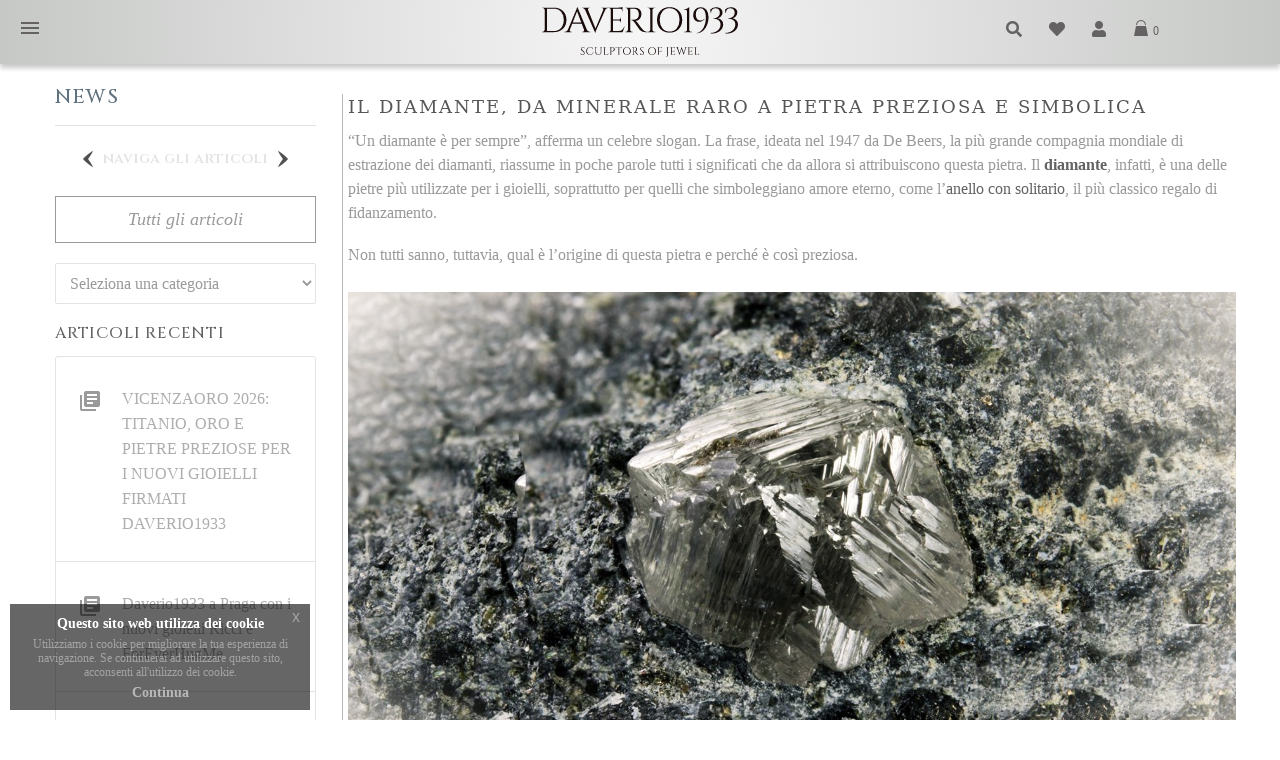

--- FILE ---
content_type: text/html; charset=UTF-8
request_url: https://daverio1933.it/diamante-da-minerale-raro-a-pietra-preziosa/
body_size: 43470
content:
<!DOCTYPE html>

<!--[if IE 7]>
<html class="ie ie7" lang="it-IT" xmlns:og="https://ogp.me/ns#" xmlns:fb="https://ogp.me/ns/fb#">
<![endif]-->
<!--[if IE 8]>
<html class="ie ie8" lang="it-IT" xmlns:og="https://ogp.me/ns#" xmlns:fb="https://ogp.me/ns/fb#">
<![endif]-->
<!--[if !(IE 7) | !(IE 8) ]><!-->


<html lang="IT" class="sitelang_IT">
<!--<![endif]-->
<head>
	<!--<meta name="twitter:image" content="https://daverio1933.it/wp-content/uploads/2019/12/Daverio1933.jpg">
	<meta property="og:image" content="https://daverio1933.it/wp-content/uploads/2019/12/Daverio1933.jpg">-->
	<meta charset="UTF-8">
	<meta name="viewport" content="width=device-width, initial-scale=1.0" />
	<meta name="p:domain_verify" content="31f472fbe2805071d185c71b1f8d9365"/>
	<meta name="facebook-domain-verification" content="nu0d302pv721t2b73a5odjzw6o4kr0" />
	<link rel="profile" href="https://gmpg.org/xfn/11">
	<link rel="pingback" href="">
	<meta name='robots' content='index, follow, max-image-preview:large, max-snippet:-1, max-video-preview:-1' />
	<style>img:is([sizes="auto" i], [sizes^="auto," i]) { contain-intrinsic-size: 3000px 1500px }</style>
	<link rel="alternate" hreflang="it" href="https://daverio1933.it/diamante-da-minerale-raro-a-pietra-preziosa/" />
<link rel="alternate" hreflang="en" href="https://daverio1933.it/en/the-diamond-from-rare-mineral-to-precious-stone/" />
<link rel="alternate" hreflang="x-default" href="https://daverio1933.it/diamante-da-minerale-raro-a-pietra-preziosa/" />

	<!-- This site is optimized with the Yoast SEO Premium plugin v26.0 (Yoast SEO v26.0) - https://yoast.com/wordpress/plugins/seo/ -->
	<title>Il diamante, da minerale raro a pietra preziosa - DAVERIO1933</title>
	<meta name="description" content="Il diamante è un minerale raro, noto per la sua durezza, ma è anche una delle pietre più preziose e simboliche usate in gioielleria." />
	<link rel="canonical" href="https://daverio1933.it/diamante-da-minerale-raro-a-pietra-preziosa/" />
	<meta property="og:locale" content="it_IT" />
	<meta property="og:type" content="article" />
	<meta property="og:title" content="Il diamante, da minerale raro a pietra preziosa - DAVERIO1933" />
	<meta property="og:description" content="Il diamante è un minerale raro, noto per la sua durezza, ma è anche una delle pietre più preziose e simboliche usate in gioielleria." />
	<meta property="og:url" content="https://daverio1933.it/diamante-da-minerale-raro-a-pietra-preziosa/" />
	<meta property="og:site_name" content="DAVERIO1933" />
	<meta property="article:publisher" content="https://www.facebook.com/gioielleriaDAVERIO1933/" />
	<meta property="article:published_time" content="2023-02-23T17:30:04+00:00" />
	<meta property="article:modified_time" content="2025-09-30T15:32:00+00:00" />
	<meta property="og:image" content="https://daverio1933.it/wp-content/uploads/2022/12/Diamade.jpg" />
	<meta property="og:image:width" content="900" />
	<meta property="og:image:height" content="600" />
	<meta property="og:image:type" content="image/jpeg" />
	<meta name="author" content="Daverio1933" />
	<meta name="twitter:card" content="summary_large_image" />
	<meta name="twitter:label1" content="Scritto da" />
	<meta name="twitter:data1" content="Daverio1933" />
	<meta name="twitter:label2" content="Tempo di lettura stimato" />
	<meta name="twitter:data2" content="3 minuti" />
	<!-- / Yoast SEO Premium plugin. -->


<link rel='dns-prefetch' href='//fonts.googleapis.com' />
<link rel='dns-prefetch' href='//maxcdn.bootstrapcdn.com' />
<link rel='dns-prefetch' href='//use.fontawesome.com' />
<script type="text/javascript">
/* <![CDATA[ */
window._wpemojiSettings = {"baseUrl":"https:\/\/s.w.org\/images\/core\/emoji\/16.0.1\/72x72\/","ext":".png","svgUrl":"https:\/\/s.w.org\/images\/core\/emoji\/16.0.1\/svg\/","svgExt":".svg","source":{"concatemoji":"https:\/\/daverio1933.it\/wp-includes\/js\/wp-emoji-release.min.js?ver=30f4d1a01d5481c9278a75c5e7d4f67c"}};
/*! This file is auto-generated */
!function(s,n){var o,i,e;function c(e){try{var t={supportTests:e,timestamp:(new Date).valueOf()};sessionStorage.setItem(o,JSON.stringify(t))}catch(e){}}function p(e,t,n){e.clearRect(0,0,e.canvas.width,e.canvas.height),e.fillText(t,0,0);var t=new Uint32Array(e.getImageData(0,0,e.canvas.width,e.canvas.height).data),a=(e.clearRect(0,0,e.canvas.width,e.canvas.height),e.fillText(n,0,0),new Uint32Array(e.getImageData(0,0,e.canvas.width,e.canvas.height).data));return t.every(function(e,t){return e===a[t]})}function u(e,t){e.clearRect(0,0,e.canvas.width,e.canvas.height),e.fillText(t,0,0);for(var n=e.getImageData(16,16,1,1),a=0;a<n.data.length;a++)if(0!==n.data[a])return!1;return!0}function f(e,t,n,a){switch(t){case"flag":return n(e,"\ud83c\udff3\ufe0f\u200d\u26a7\ufe0f","\ud83c\udff3\ufe0f\u200b\u26a7\ufe0f")?!1:!n(e,"\ud83c\udde8\ud83c\uddf6","\ud83c\udde8\u200b\ud83c\uddf6")&&!n(e,"\ud83c\udff4\udb40\udc67\udb40\udc62\udb40\udc65\udb40\udc6e\udb40\udc67\udb40\udc7f","\ud83c\udff4\u200b\udb40\udc67\u200b\udb40\udc62\u200b\udb40\udc65\u200b\udb40\udc6e\u200b\udb40\udc67\u200b\udb40\udc7f");case"emoji":return!a(e,"\ud83e\udedf")}return!1}function g(e,t,n,a){var r="undefined"!=typeof WorkerGlobalScope&&self instanceof WorkerGlobalScope?new OffscreenCanvas(300,150):s.createElement("canvas"),o=r.getContext("2d",{willReadFrequently:!0}),i=(o.textBaseline="top",o.font="600 32px Arial",{});return e.forEach(function(e){i[e]=t(o,e,n,a)}),i}function t(e){var t=s.createElement("script");t.src=e,t.defer=!0,s.head.appendChild(t)}"undefined"!=typeof Promise&&(o="wpEmojiSettingsSupports",i=["flag","emoji"],n.supports={everything:!0,everythingExceptFlag:!0},e=new Promise(function(e){s.addEventListener("DOMContentLoaded",e,{once:!0})}),new Promise(function(t){var n=function(){try{var e=JSON.parse(sessionStorage.getItem(o));if("object"==typeof e&&"number"==typeof e.timestamp&&(new Date).valueOf()<e.timestamp+604800&&"object"==typeof e.supportTests)return e.supportTests}catch(e){}return null}();if(!n){if("undefined"!=typeof Worker&&"undefined"!=typeof OffscreenCanvas&&"undefined"!=typeof URL&&URL.createObjectURL&&"undefined"!=typeof Blob)try{var e="postMessage("+g.toString()+"("+[JSON.stringify(i),f.toString(),p.toString(),u.toString()].join(",")+"));",a=new Blob([e],{type:"text/javascript"}),r=new Worker(URL.createObjectURL(a),{name:"wpTestEmojiSupports"});return void(r.onmessage=function(e){c(n=e.data),r.terminate(),t(n)})}catch(e){}c(n=g(i,f,p,u))}t(n)}).then(function(e){for(var t in e)n.supports[t]=e[t],n.supports.everything=n.supports.everything&&n.supports[t],"flag"!==t&&(n.supports.everythingExceptFlag=n.supports.everythingExceptFlag&&n.supports[t]);n.supports.everythingExceptFlag=n.supports.everythingExceptFlag&&!n.supports.flag,n.DOMReady=!1,n.readyCallback=function(){n.DOMReady=!0}}).then(function(){return e}).then(function(){var e;n.supports.everything||(n.readyCallback(),(e=n.source||{}).concatemoji?t(e.concatemoji):e.wpemoji&&e.twemoji&&(t(e.twemoji),t(e.wpemoji)))}))}((window,document),window._wpemojiSettings);
/* ]]> */
</script>
<link rel='stylesheet' id='dashicons-css' href='https://daverio1933.it/wp-includes/css/dashicons.min.css?ver=30f4d1a01d5481c9278a75c5e7d4f67c' type='text/css' media='all' />
<link rel='stylesheet' id='thickbox-css' href='https://daverio1933.it/wp-includes/js/thickbox/thickbox.css?ver=30f4d1a01d5481c9278a75c5e7d4f67c' type='text/css' media='all' />
<link rel='stylesheet' id='thegem-preloader-css' href='https://daverio1933.it/wp-content/themes/thegem/css/thegem-preloader.css?ver=5.10.5.2' type='text/css' media='all' />
<style id='thegem-preloader-inline-css' type='text/css'>

		body:not(.compose-mode) .gem-icon-style-gradient span,
		body:not(.compose-mode) .gem-icon .gem-icon-half-1,
		body:not(.compose-mode) .gem-icon .gem-icon-half-2 {
			opacity: 0 !important;
			}
</style>
<link rel='stylesheet' id='thegem-reset-css' href='https://daverio1933.it/wp-content/themes/thegem/css/thegem-reset.css?ver=5.10.5.2' type='text/css' media='all' />
<link rel='stylesheet' id='thegem-grid-css' href='https://daverio1933.it/wp-content/themes/thegem/css/thegem-grid.css?ver=5.10.5.2' type='text/css' media='all' />
<link rel='stylesheet' id='thegem-header-css' href='https://daverio1933.it/wp-content/themes/thegem/css/thegem-header.css?ver=5.10.5.2' type='text/css' media='all' />
<link rel='stylesheet' id='thegem-style-css' href='https://daverio1933.it/wp-content/themes/thegem/style.css?ver=5.10.5.2' type='text/css' media='all' />
<link rel='stylesheet' id='thegem-child-style-css' href='https://daverio1933.it/wp-content/themes/DAVERIO1933/style.css?ver=5.10.5.2' type='text/css' media='all' />
<link rel='stylesheet' id='thegem-widgets-css' href='https://daverio1933.it/wp-content/themes/thegem/css/thegem-widgets.css?ver=5.10.5.2' type='text/css' media='all' />
<link rel='stylesheet' id='thegem-new-css-css' href='https://daverio1933.it/wp-content/themes/thegem/css/thegem-new-css.css?ver=5.10.5.2' type='text/css' media='all' />
<link rel='stylesheet' id='perevazka-css-css-css' href='https://daverio1933.it/wp-content/themes/thegem/css/thegem-perevazka-css.css?ver=5.10.5.2' type='text/css' media='all' />
<link rel='stylesheet' id='thegem-google-fonts-css' href='//fonts.googleapis.com/css?family=Montserrat%3A100%2C200%2C300%2C400%2C500%2C600%2C700%2C800%2C900%2C100italic%2C200italic%2C300italic%2C400italic%2C500italic%2C600italic%2C700italic%2C800italic%2C900italic%7CSource+Sans+Pro%3A200%2C200italic%2C300%2C300italic%2C400%2C400italic%2C600%2C600italic%2C700%2C700italic%2C900%2C900italic&#038;subset=cyrillic%2Ccyrillic-ext%2Clatin%2Clatin-ext%2Cvietnamese%2Cgreek%2Cgreek-ext&#038;ver=6.8.3' type='text/css' media='all' />
<link rel='stylesheet' id='thegem-custom-css' href='https://daverio1933.it/wp-content/uploads/thegem/css/custom-rreMxsI7.css?ver=5.10.5.2' type='text/css' media='all' />
<style id='thegem-custom-inline-css' type='text/css'>
.vc_custom_1717508692919{margin-bottom: 0px !important;}
body .page-title-block .breadcrumbs-container{	text-align: center;}.page-breadcrumbs{	position: relative;	display: flex;	width: 100%;	align-items: center;	min-height: 70px;	z-index: 1;}.fullwidth-content > .page-breadcrumbs {	padding-left: 21px;	padding-right: 21px;}.page-breadcrumbs.page-breadcrumbs--left{	justify-content: flex-start;	text-align: left;}.page-breadcrumbs.page-breadcrumbs--center{	justify-content: center;	text-align: center;}.page-breadcrumbs.page-breadcrumbs--right{	justify-content: flex-end;	text-align: right;}.page-breadcrumbs ul{	display: flex;	flex-wrap: wrap;	padding: 0;	margin: 0;	list-style-type: none;}.page-breadcrumbs ul li{	position: relative;}.page-breadcrumbs ul li:not(:last-child){	padding-right: 20px;	margin-right: 5px;}.page-breadcrumbs ul li:not(:last-child):after{	font-family: 'thegem-icons';	content: '\e601';	position: absolute;	right: 0;	top: 50%;	transform: translateY(-50%);	line-height: 1;}.page-breadcrumbs ul li a,.page-breadcrumbs ul li:not(:last-child):after{	color: #99A9B5FF;}.page-breadcrumbs ul li{	color: #3C3950FF;}.page-breadcrumbs ul li a:hover{	color: #3C3950FF;}.block-content {padding-top: 135px;background-color: #ffffff;background-image: none;}.block-content:last-of-type {padding-bottom: 110px;}.gem-slideshow,.slideshow-preloader {background-color: #ffffff;}#top-area {	display: none;}body.woocommerce #main.page__top-shadow:before{	display: none;	content: '';	position: absolute;	top: 0;	left: 0;	width: 100%;	height: 5px;	box-shadow: 0px 5px 5px -5px rgba(0, 0, 0, 0.15) inset;	z-index: 1;}body.woocommerce #main.page__top-shadow.visible:before{	display: block;}@media (max-width: 991px) {#page-title {padding-top: 80px;padding-bottom: 80px;}.page-title-inner, body .breadcrumbs{padding-left: 0px;padding-right: 0px;}.page-title-excerpt {margin-top: 18px;}#page-title .page-title-title {margin-top: 0px;}.block-content {}.block-content:last-of-type {}#top-area {	display: block;}}@media (max-width: 767px) {#page-title {padding-top: 80px;padding-bottom: 80px;}.page-title-inner,body .breadcrumbs{padding-left: 0px;padding-right: 0px;}.page-title-excerpt {margin-top: 18px;}#page-title .page-title-title {margin-top: 0px;}.block-content {}.block-content:last-of-type {}#top-area {	display: block;}}
</style>
<link rel='stylesheet' id='js_composer_front-css' href='https://daverio1933.it/wp-content/plugins/js_composer/assets/css/js_composer.min.css?ver=8.6.1' type='text/css' media='all' />
<link rel='stylesheet' id='thegem_js_composer_front-css' href='https://daverio1933.it/wp-content/themes/thegem/css/thegem-js_composer_columns.css?ver=5.10.5.2' type='text/css' media='all' />
<link rel='stylesheet' id='thegem-additional-blog-1-css' href='https://daverio1933.it/wp-content/themes/thegem/css/thegem-additional-blog-1.css?ver=5.10.5.2' type='text/css' media='all' />
<link rel='stylesheet' id='jquery-fancybox-css' href='https://daverio1933.it/wp-content/themes/thegem/js/fancyBox/jquery.fancybox.min.css?ver=5.10.5.2' type='text/css' media='all' />
<link rel='stylesheet' id='thegem-vc_elements-css' href='https://daverio1933.it/wp-content/themes/thegem/css/thegem-vc_elements.css?ver=5.10.5.2' type='text/css' media='all' />
<style id='wp-emoji-styles-inline-css' type='text/css'>

	img.wp-smiley, img.emoji {
		display: inline !important;
		border: none !important;
		box-shadow: none !important;
		height: 1em !important;
		width: 1em !important;
		margin: 0 0.07em !important;
		vertical-align: -0.1em !important;
		background: none !important;
		padding: 0 !important;
	}
</style>
<link rel='stylesheet' id='wp-block-library-css' href='https://daverio1933.it/wp-includes/css/dist/block-library/style.min.css?ver=30f4d1a01d5481c9278a75c5e7d4f67c' type='text/css' media='all' />
<style id='classic-theme-styles-inline-css' type='text/css'>
/*! This file is auto-generated */
.wp-block-button__link{color:#fff;background-color:#32373c;border-radius:9999px;box-shadow:none;text-decoration:none;padding:calc(.667em + 2px) calc(1.333em + 2px);font-size:1.125em}.wp-block-file__button{background:#32373c;color:#fff;text-decoration:none}
</style>
<style id='font-awesome-svg-styles-default-inline-css' type='text/css'>
.svg-inline--fa {
  display: inline-block;
  height: 1em;
  overflow: visible;
  vertical-align: -.125em;
}
</style>
<link rel='stylesheet' id='font-awesome-svg-styles-css' href='https://daverio1933.it/wp-content/uploads/font-awesome/v5.11.2/css/svg-with-js.css' type='text/css' media='all' />
<style id='font-awesome-svg-styles-inline-css' type='text/css'>
   .wp-block-font-awesome-icon svg::before,
   .wp-rich-text-font-awesome-icon svg::before {content: unset;}
</style>
<style id='global-styles-inline-css' type='text/css'>
:root{--wp--preset--aspect-ratio--square: 1;--wp--preset--aspect-ratio--4-3: 4/3;--wp--preset--aspect-ratio--3-4: 3/4;--wp--preset--aspect-ratio--3-2: 3/2;--wp--preset--aspect-ratio--2-3: 2/3;--wp--preset--aspect-ratio--16-9: 16/9;--wp--preset--aspect-ratio--9-16: 9/16;--wp--preset--color--black: #000000;--wp--preset--color--cyan-bluish-gray: #abb8c3;--wp--preset--color--white: #ffffff;--wp--preset--color--pale-pink: #f78da7;--wp--preset--color--vivid-red: #cf2e2e;--wp--preset--color--luminous-vivid-orange: #ff6900;--wp--preset--color--luminous-vivid-amber: #fcb900;--wp--preset--color--light-green-cyan: #7bdcb5;--wp--preset--color--vivid-green-cyan: #00d084;--wp--preset--color--pale-cyan-blue: #8ed1fc;--wp--preset--color--vivid-cyan-blue: #0693e3;--wp--preset--color--vivid-purple: #9b51e0;--wp--preset--gradient--vivid-cyan-blue-to-vivid-purple: linear-gradient(135deg,rgba(6,147,227,1) 0%,rgb(155,81,224) 100%);--wp--preset--gradient--light-green-cyan-to-vivid-green-cyan: linear-gradient(135deg,rgb(122,220,180) 0%,rgb(0,208,130) 100%);--wp--preset--gradient--luminous-vivid-amber-to-luminous-vivid-orange: linear-gradient(135deg,rgba(252,185,0,1) 0%,rgba(255,105,0,1) 100%);--wp--preset--gradient--luminous-vivid-orange-to-vivid-red: linear-gradient(135deg,rgba(255,105,0,1) 0%,rgb(207,46,46) 100%);--wp--preset--gradient--very-light-gray-to-cyan-bluish-gray: linear-gradient(135deg,rgb(238,238,238) 0%,rgb(169,184,195) 100%);--wp--preset--gradient--cool-to-warm-spectrum: linear-gradient(135deg,rgb(74,234,220) 0%,rgb(151,120,209) 20%,rgb(207,42,186) 40%,rgb(238,44,130) 60%,rgb(251,105,98) 80%,rgb(254,248,76) 100%);--wp--preset--gradient--blush-light-purple: linear-gradient(135deg,rgb(255,206,236) 0%,rgb(152,150,240) 100%);--wp--preset--gradient--blush-bordeaux: linear-gradient(135deg,rgb(254,205,165) 0%,rgb(254,45,45) 50%,rgb(107,0,62) 100%);--wp--preset--gradient--luminous-dusk: linear-gradient(135deg,rgb(255,203,112) 0%,rgb(199,81,192) 50%,rgb(65,88,208) 100%);--wp--preset--gradient--pale-ocean: linear-gradient(135deg,rgb(255,245,203) 0%,rgb(182,227,212) 50%,rgb(51,167,181) 100%);--wp--preset--gradient--electric-grass: linear-gradient(135deg,rgb(202,248,128) 0%,rgb(113,206,126) 100%);--wp--preset--gradient--midnight: linear-gradient(135deg,rgb(2,3,129) 0%,rgb(40,116,252) 100%);--wp--preset--font-size--small: 13px;--wp--preset--font-size--medium: 20px;--wp--preset--font-size--large: 36px;--wp--preset--font-size--x-large: 42px;--wp--preset--spacing--20: 0.44rem;--wp--preset--spacing--30: 0.67rem;--wp--preset--spacing--40: 1rem;--wp--preset--spacing--50: 1.5rem;--wp--preset--spacing--60: 2.25rem;--wp--preset--spacing--70: 3.38rem;--wp--preset--spacing--80: 5.06rem;--wp--preset--shadow--natural: 6px 6px 9px rgba(0, 0, 0, 0.2);--wp--preset--shadow--deep: 12px 12px 50px rgba(0, 0, 0, 0.4);--wp--preset--shadow--sharp: 6px 6px 0px rgba(0, 0, 0, 0.2);--wp--preset--shadow--outlined: 6px 6px 0px -3px rgba(255, 255, 255, 1), 6px 6px rgba(0, 0, 0, 1);--wp--preset--shadow--crisp: 6px 6px 0px rgba(0, 0, 0, 1);}:where(.is-layout-flex){gap: 0.5em;}:where(.is-layout-grid){gap: 0.5em;}body .is-layout-flex{display: flex;}.is-layout-flex{flex-wrap: wrap;align-items: center;}.is-layout-flex > :is(*, div){margin: 0;}body .is-layout-grid{display: grid;}.is-layout-grid > :is(*, div){margin: 0;}:where(.wp-block-columns.is-layout-flex){gap: 2em;}:where(.wp-block-columns.is-layout-grid){gap: 2em;}:where(.wp-block-post-template.is-layout-flex){gap: 1.25em;}:where(.wp-block-post-template.is-layout-grid){gap: 1.25em;}.has-black-color{color: var(--wp--preset--color--black) !important;}.has-cyan-bluish-gray-color{color: var(--wp--preset--color--cyan-bluish-gray) !important;}.has-white-color{color: var(--wp--preset--color--white) !important;}.has-pale-pink-color{color: var(--wp--preset--color--pale-pink) !important;}.has-vivid-red-color{color: var(--wp--preset--color--vivid-red) !important;}.has-luminous-vivid-orange-color{color: var(--wp--preset--color--luminous-vivid-orange) !important;}.has-luminous-vivid-amber-color{color: var(--wp--preset--color--luminous-vivid-amber) !important;}.has-light-green-cyan-color{color: var(--wp--preset--color--light-green-cyan) !important;}.has-vivid-green-cyan-color{color: var(--wp--preset--color--vivid-green-cyan) !important;}.has-pale-cyan-blue-color{color: var(--wp--preset--color--pale-cyan-blue) !important;}.has-vivid-cyan-blue-color{color: var(--wp--preset--color--vivid-cyan-blue) !important;}.has-vivid-purple-color{color: var(--wp--preset--color--vivid-purple) !important;}.has-black-background-color{background-color: var(--wp--preset--color--black) !important;}.has-cyan-bluish-gray-background-color{background-color: var(--wp--preset--color--cyan-bluish-gray) !important;}.has-white-background-color{background-color: var(--wp--preset--color--white) !important;}.has-pale-pink-background-color{background-color: var(--wp--preset--color--pale-pink) !important;}.has-vivid-red-background-color{background-color: var(--wp--preset--color--vivid-red) !important;}.has-luminous-vivid-orange-background-color{background-color: var(--wp--preset--color--luminous-vivid-orange) !important;}.has-luminous-vivid-amber-background-color{background-color: var(--wp--preset--color--luminous-vivid-amber) !important;}.has-light-green-cyan-background-color{background-color: var(--wp--preset--color--light-green-cyan) !important;}.has-vivid-green-cyan-background-color{background-color: var(--wp--preset--color--vivid-green-cyan) !important;}.has-pale-cyan-blue-background-color{background-color: var(--wp--preset--color--pale-cyan-blue) !important;}.has-vivid-cyan-blue-background-color{background-color: var(--wp--preset--color--vivid-cyan-blue) !important;}.has-vivid-purple-background-color{background-color: var(--wp--preset--color--vivid-purple) !important;}.has-black-border-color{border-color: var(--wp--preset--color--black) !important;}.has-cyan-bluish-gray-border-color{border-color: var(--wp--preset--color--cyan-bluish-gray) !important;}.has-white-border-color{border-color: var(--wp--preset--color--white) !important;}.has-pale-pink-border-color{border-color: var(--wp--preset--color--pale-pink) !important;}.has-vivid-red-border-color{border-color: var(--wp--preset--color--vivid-red) !important;}.has-luminous-vivid-orange-border-color{border-color: var(--wp--preset--color--luminous-vivid-orange) !important;}.has-luminous-vivid-amber-border-color{border-color: var(--wp--preset--color--luminous-vivid-amber) !important;}.has-light-green-cyan-border-color{border-color: var(--wp--preset--color--light-green-cyan) !important;}.has-vivid-green-cyan-border-color{border-color: var(--wp--preset--color--vivid-green-cyan) !important;}.has-pale-cyan-blue-border-color{border-color: var(--wp--preset--color--pale-cyan-blue) !important;}.has-vivid-cyan-blue-border-color{border-color: var(--wp--preset--color--vivid-cyan-blue) !important;}.has-vivid-purple-border-color{border-color: var(--wp--preset--color--vivid-purple) !important;}.has-vivid-cyan-blue-to-vivid-purple-gradient-background{background: var(--wp--preset--gradient--vivid-cyan-blue-to-vivid-purple) !important;}.has-light-green-cyan-to-vivid-green-cyan-gradient-background{background: var(--wp--preset--gradient--light-green-cyan-to-vivid-green-cyan) !important;}.has-luminous-vivid-amber-to-luminous-vivid-orange-gradient-background{background: var(--wp--preset--gradient--luminous-vivid-amber-to-luminous-vivid-orange) !important;}.has-luminous-vivid-orange-to-vivid-red-gradient-background{background: var(--wp--preset--gradient--luminous-vivid-orange-to-vivid-red) !important;}.has-very-light-gray-to-cyan-bluish-gray-gradient-background{background: var(--wp--preset--gradient--very-light-gray-to-cyan-bluish-gray) !important;}.has-cool-to-warm-spectrum-gradient-background{background: var(--wp--preset--gradient--cool-to-warm-spectrum) !important;}.has-blush-light-purple-gradient-background{background: var(--wp--preset--gradient--blush-light-purple) !important;}.has-blush-bordeaux-gradient-background{background: var(--wp--preset--gradient--blush-bordeaux) !important;}.has-luminous-dusk-gradient-background{background: var(--wp--preset--gradient--luminous-dusk) !important;}.has-pale-ocean-gradient-background{background: var(--wp--preset--gradient--pale-ocean) !important;}.has-electric-grass-gradient-background{background: var(--wp--preset--gradient--electric-grass) !important;}.has-midnight-gradient-background{background: var(--wp--preset--gradient--midnight) !important;}.has-small-font-size{font-size: var(--wp--preset--font-size--small) !important;}.has-medium-font-size{font-size: var(--wp--preset--font-size--medium) !important;}.has-large-font-size{font-size: var(--wp--preset--font-size--large) !important;}.has-x-large-font-size{font-size: var(--wp--preset--font-size--x-large) !important;}
:where(.wp-block-post-template.is-layout-flex){gap: 1.25em;}:where(.wp-block-post-template.is-layout-grid){gap: 1.25em;}
:where(.wp-block-columns.is-layout-flex){gap: 2em;}:where(.wp-block-columns.is-layout-grid){gap: 2em;}
:root :where(.wp-block-pullquote){font-size: 1.5em;line-height: 1.6;}
</style>
<link rel='stylesheet' id='contact-form-7-css' href='https://daverio1933.it/wp-content/plugins/contact-form-7/includes/css/styles.css?ver=6.1.4' type='text/css' media='all' />
<link rel='stylesheet' id='eh-style-css' href='https://daverio1933.it/wp-content/plugins/payment-gateway-stripe-and-woocommerce-integration/assets/css/eh-style.css?ver=5.0.6' type='text/css' media='all' />
<link rel='stylesheet' id='searchandfilter-css' href='https://daverio1933.it/wp-content/plugins/search-filter/style.css?ver=1' type='text/css' media='all' />
<link rel='stylesheet' id='ias-animate-css-css' href='https://daverio1933.it/wp-content/plugins/ultimate-infinite-scroll/includes/assets/css/animate.min.css?ver=30f4d1a01d5481c9278a75c5e7d4f67c' type='text/css' media='all' />
<link rel='stylesheet' id='ias-frontend-style-css' href='https://daverio1933.it/wp-content/plugins/ultimate-infinite-scroll/includes/assets/css/style.css?ver=30f4d1a01d5481c9278a75c5e7d4f67c' type='text/css' media='all' />
<style id='ias-frontend-style-inline-css' type='text/css'>

			#isw-load-more-button,#isw-load-more-button-prev {
			background: #DDDDDD;
			color: #000000;
			padding: 10px;
			width: 80px;
			height: 40px;
			margin-bottom: 10px;
			border-radius: 0px;
			border: 0px solid  #000000;
			font-size: 14px;
		}
		#isw-load-more-button:hover,#isw-load-more-button-prev:hover {
			background: #EEEEEE;
			color: #000000;
		}
		 
</style>
<style id='woocommerce-inline-inline-css' type='text/css'>
.woocommerce form .form-row .required { visibility: visible; }
</style>
<link rel='stylesheet' id='wpml-menu-item-0-css' href='https://daverio1933.it/wp-content/plugins/sitepress-multilingual-cms/templates/language-switchers/menu-item/style.min.css?ver=1' type='text/css' media='all' />
<link rel='stylesheet' id='nickx-fontawesome-css-css' href='//maxcdn.bootstrapcdn.com/font-awesome/4.7.0/css/font-awesome.min.css?ver=1' type='text/css' media='all' />
<link rel='stylesheet' id='nickx-front-css-css' href='https://daverio1933.it/wp-content/plugins/product-video-gallery-slider-for-woocommerce-old/css/nickx-front.css?ver=1' type='text/css' media='all' />
<link rel='stylesheet' id='alg-wc-wish-list-css' href='https://daverio1933.it/wp-content/plugins/wish-list-for-woocommerce/assets/css/alg-wc-wish-list.min.css?ver=241115-182950' type='text/css' media='all' />
<link rel='stylesheet' id='alg-wc-wish-list-izitoast-css' href='https://daverio1933.it/wp-content/plugins/wish-list-for-woocommerce/assets/vendor/izitoast/css/iziToast.min.css?ver=241115-182950' type='text/css' media='all' />
<link rel='stylesheet' id='wcpf-plugin-style-css' href='https://daverio1933.it/wp-content/plugins/woocommerce-product-filters/assets/css/plugin.css?ver=1.4.40' type='text/css' media='all' />
<link rel='stylesheet' id='brands-styles-css' href='https://daverio1933.it/wp-content/plugins/woocommerce/assets/css/brands.css?ver=10.2.2' type='text/css' media='all' />
<link rel='stylesheet' id='motif_frontend-css' href='https://daverio1933.it/wp-content/plugins/codecanyon-je88zylz-woocommerce-advanced-request-a-quote/includes/../assets/css/frontoffice.css?ver=30f4d1a01d5481c9278a75c5e7d4f67c' type='text/css' media='all' />
<style id='motif_frontend-inline-css' type='text/css'>

                .motif-mwrq-add-button.show a {
                    color: #ffffff;
                    background-color: #232323;
                }
</style>
<link rel='stylesheet' id='parente2-style-css' href='https://daverio1933.it/wp-content/themes/thegem/style.css?ver=30f4d1a01d5481c9278a75c5e7d4f67c' type='text/css' media='all' />
<link rel='stylesheet' id='childe2-style-css' href='https://daverio1933.it/wp-content/themes/DAVERIO1933/style.css?ver=30f4d1a01d5481c9278a75c5e7d4f67c' type='text/css' media='all' />
<link rel='stylesheet' id='thegem-woocommerce-minicart-css' href='https://daverio1933.it/wp-content/themes/thegem/css/thegem-woocommerce-minicart.css?ver=5.10.5.2' type='text/css' media='all' />
<link rel='stylesheet' id='font-awesome-official-css' href='https://use.fontawesome.com/releases/v5.11.2/css/all.css' type='text/css' media='all' integrity="sha384-KA6wR/X5RY4zFAHpv/CnoG2UW1uogYfdnP67Uv7eULvTveboZJg0qUpmJZb5VqzN" crossorigin="anonymous" />
<link rel='stylesheet' id='wpmenucart-icons-css' href='https://daverio1933.it/wp-content/plugins/wp-menu-cart-pro/assets/css/wpmenucart-icons-pro.css?ver=3.4.1' type='text/css' media='all' />
<link rel='stylesheet' id='wpmenucart-font-css' href='https://daverio1933.it/wp-content/plugins/wp-menu-cart-pro/assets/css/wpmenucart-font.css?ver=3.4.1' type='text/css' media='all' />
<link rel='stylesheet' id='wpmenucart-css' href='https://daverio1933.it/wp-content/plugins/wp-menu-cart-pro/assets/css/wpmenucart-main.css?ver=3.4.1' type='text/css' media='all' />
<link rel='stylesheet' id='gestpay-for-woocommerce-css-css' href='https://daverio1933.it/wp-content/plugins/gestpay-for-woocommerce/gestpay-for-woocommerce.css?ver=30f4d1a01d5481c9278a75c5e7d4f67c' type='text/css' media='all' />
<link rel='stylesheet' id='msl-main-css' href='https://daverio1933.it/wp-content/plugins/master-slider/public/assets/css/masterslider.main.css?ver=3.11.0' type='text/css' media='all' />
<link rel='stylesheet' id='msl-custom-css' href='https://daverio1933.it/wp-content/uploads/master-slider/custom.css?ver=69.2' type='text/css' media='all' />
<link rel='stylesheet' id='mlk_pc/css/woocommerce-css' href='https://daverio1933.it/wp-content/plugins/product-configurator-for-woocommerce/assets/css/woocommerce.css?ver=1.5.9' type='text/css' media='all' />
<link rel='stylesheet' id='mcusts-css' href='https://daverio1933.it/wp-content/themes/DAVERIO1933/css/mcust.css?ver=30f4d1a01d5481c9278a75c5e7d4f67c' type='text/css' media='all' />
<link rel='stylesheet' id='font-awesome-official-v4shim-css' href='https://use.fontawesome.com/releases/v5.11.2/css/v4-shims.css' type='text/css' media='all' integrity="sha384-/EdpJd7d6gGFiQ/vhh7iOjiZdf4+6K4al/XrX6FxxZwDSrAdWxAynr4p/EA/vyPQ" crossorigin="anonymous" />
<style id='font-awesome-official-v4shim-inline-css' type='text/css'>
@font-face {
font-family: "FontAwesome";
font-display: block;
src: url("https://use.fontawesome.com/releases/v5.11.2/webfonts/fa-brands-400.eot"),
		url("https://use.fontawesome.com/releases/v5.11.2/webfonts/fa-brands-400.eot?#iefix") format("embedded-opentype"),
		url("https://use.fontawesome.com/releases/v5.11.2/webfonts/fa-brands-400.woff2") format("woff2"),
		url("https://use.fontawesome.com/releases/v5.11.2/webfonts/fa-brands-400.woff") format("woff"),
		url("https://use.fontawesome.com/releases/v5.11.2/webfonts/fa-brands-400.ttf") format("truetype"),
		url("https://use.fontawesome.com/releases/v5.11.2/webfonts/fa-brands-400.svg#fontawesome") format("svg");
}

@font-face {
font-family: "FontAwesome";
font-display: block;
src: url("https://use.fontawesome.com/releases/v5.11.2/webfonts/fa-solid-900.eot"),
		url("https://use.fontawesome.com/releases/v5.11.2/webfonts/fa-solid-900.eot?#iefix") format("embedded-opentype"),
		url("https://use.fontawesome.com/releases/v5.11.2/webfonts/fa-solid-900.woff2") format("woff2"),
		url("https://use.fontawesome.com/releases/v5.11.2/webfonts/fa-solid-900.woff") format("woff"),
		url("https://use.fontawesome.com/releases/v5.11.2/webfonts/fa-solid-900.ttf") format("truetype"),
		url("https://use.fontawesome.com/releases/v5.11.2/webfonts/fa-solid-900.svg#fontawesome") format("svg");
}

@font-face {
font-family: "FontAwesome";
font-display: block;
src: url("https://use.fontawesome.com/releases/v5.11.2/webfonts/fa-regular-400.eot"),
		url("https://use.fontawesome.com/releases/v5.11.2/webfonts/fa-regular-400.eot?#iefix") format("embedded-opentype"),
		url("https://use.fontawesome.com/releases/v5.11.2/webfonts/fa-regular-400.woff2") format("woff2"),
		url("https://use.fontawesome.com/releases/v5.11.2/webfonts/fa-regular-400.woff") format("woff"),
		url("https://use.fontawesome.com/releases/v5.11.2/webfonts/fa-regular-400.ttf") format("truetype"),
		url("https://use.fontawesome.com/releases/v5.11.2/webfonts/fa-regular-400.svg#fontawesome") format("svg");
unicode-range: U+F004-F005,U+F007,U+F017,U+F022,U+F024,U+F02E,U+F03E,U+F044,U+F057-F059,U+F06E,U+F070,U+F075,U+F07B-F07C,U+F080,U+F086,U+F089,U+F094,U+F09D,U+F0A0,U+F0A4-F0A7,U+F0C5,U+F0C7-F0C8,U+F0E0,U+F0EB,U+F0F3,U+F0F8,U+F0FE,U+F111,U+F118-F11A,U+F11C,U+F133,U+F144,U+F146,U+F14A,U+F14D-F14E,U+F150-F152,U+F15B-F15C,U+F164-F165,U+F185-F186,U+F191-F192,U+F1AD,U+F1C1-F1C9,U+F1CD,U+F1D8,U+F1E3,U+F1EA,U+F1F6,U+F1F9,U+F20A,U+F247-F249,U+F24D,U+F254-F25B,U+F25D,U+F267,U+F271-F274,U+F279,U+F28B,U+F28D,U+F2B5-F2B6,U+F2B9,U+F2BB,U+F2BD,U+F2C1-F2C2,U+F2D0,U+F2D2,U+F2DC,U+F2ED,U+F328,U+F358-F35B,U+F3A5,U+F3D1,U+F410,U+F4AD;
}
</style>
<link rel='stylesheet' id='apbd-woo-mini-cart-frontend-css' href='https://daverio1933.it/wp-content/plugins/woominicartpro/css/frontend.css?ver=3.2.1' type='text/css' media='' />
<style id='apbd-woo-mini-cart-frontend-inline-css' type='text/css'>
                                                    
</style>
<link rel='stylesheet' id='apbd-woo-mini-cart-skin-dark-css' href='https://daverio1933.it/wp-content/plugins/woominicartpro/css/skin-dark.css?ver=3.2.1' type='text/css' media='' />
<script type="text/javascript">function fullHeightRow() {
			var fullHeight,
				offsetTop,
				element = document.getElementsByClassName('vc_row-o-full-height')[0];
			if (element) {
				fullHeight = window.innerHeight;
				offsetTop = window.pageYOffset + element.getBoundingClientRect().top;
				if (offsetTop < fullHeight) {
					fullHeight = 100 - offsetTop / (fullHeight / 100);
					element.style.minHeight = fullHeight + 'vh'
				}
			}
		}</script><script type="text/javascript" src="https://daverio1933.it/wp-includes/js/jquery/jquery.min.js?ver=3.7.1" id="jquery-core-js"></script>
<script type="text/javascript" src="https://daverio1933.it/wp-includes/js/jquery/jquery-migrate.min.js?ver=3.4.1" id="jquery-migrate-js"></script>
<script type="text/javascript" id="wpml-cookie-js-extra">
/* <![CDATA[ */
var wpml_cookies = {"wp-wpml_current_language":{"value":"it","expires":1,"path":"\/"}};
var wpml_cookies = {"wp-wpml_current_language":{"value":"it","expires":1,"path":"\/"}};
/* ]]> */
</script>
<script type="text/javascript" src="https://daverio1933.it/wp-content/plugins/sitepress-multilingual-cms/res/js/cookies/language-cookie.js?ver=482900" id="wpml-cookie-js" defer="defer" data-wp-strategy="defer"></script>
<!--[if lt IE 9]>
<script type="text/javascript" src="https://daverio1933.it/wp-content/themes/thegem/js/html5.js?ver=5.10.5.2" id="html5-js"></script>
<![endif]-->
<script type="text/javascript" src="https://daverio1933.it/wp-content/plugins/woocommerce/assets/js/jquery-blockui/jquery.blockUI.min.js?ver=2.7.0-wc.10.2.2" id="jquery-blockui-js" data-wp-strategy="defer"></script>
<script type="text/javascript" id="wc-add-to-cart-js-extra">
/* <![CDATA[ */
var wc_add_to_cart_params = {"ajax_url":"\/wp-admin\/admin-ajax.php","wc_ajax_url":"\/?wc-ajax=%%endpoint%%","i18n_view_cart":"Visualizza carrello","cart_url":"https:\/\/daverio1933.it\/carrello\/","is_cart":"","cart_redirect_after_add":"no"};
/* ]]> */
</script>
<script type="text/javascript" src="https://daverio1933.it/wp-content/plugins/woocommerce/assets/js/frontend/add-to-cart.min.js?ver=10.2.2" id="wc-add-to-cart-js" data-wp-strategy="defer"></script>
<script type="text/javascript" src="https://daverio1933.it/wp-content/plugins/woocommerce/assets/js/js-cookie/js.cookie.min.js?ver=2.1.4-wc.10.2.2" id="js-cookie-js" defer="defer" data-wp-strategy="defer"></script>
<script type="text/javascript" id="woocommerce-js-extra">
/* <![CDATA[ */
var woocommerce_params = {"ajax_url":"\/wp-admin\/admin-ajax.php","wc_ajax_url":"\/?wc-ajax=%%endpoint%%","i18n_password_show":"Mostra password","i18n_password_hide":"Nascondi password"};
/* ]]> */
</script>
<script type="text/javascript" src="https://daverio1933.it/wp-content/plugins/woocommerce/assets/js/frontend/woocommerce.min.js?ver=10.2.2" id="woocommerce-js" defer="defer" data-wp-strategy="defer"></script>
<script type="text/javascript" src="https://daverio1933.it/wp-content/plugins/js_composer/assets/js/vendors/woocommerce-add-to-cart.js?ver=8.6.1" id="vc_woocommerce-add-to-cart-js-js"></script>
<script type="text/javascript" src="https://daverio1933.it/wp-includes/js/jquery/ui/core.min.js?ver=1.13.3" id="jquery-ui-core-js"></script>
<script type="text/javascript" src="https://daverio1933.it/wp-includes/js/jquery/ui/mouse.min.js?ver=1.13.3" id="jquery-ui-mouse-js"></script>
<script type="text/javascript" src="https://daverio1933.it/wp-includes/js/jquery/ui/slider.min.js?ver=1.13.3" id="jquery-ui-slider-js"></script>
<script type="text/javascript" src="https://daverio1933.it/wp-content/plugins/woocommerce-product-filters/assets/js/front-vendor.js?ver=1.4.40" id="wcpf-plugin-vendor-script-js"></script>
<script src='https://daverio1933.it/wp-content/plugins/product-configurator-for-woocommerce/assets/js/underscore-before.min.js'></script>
<script type="text/javascript" src="https://daverio1933.it/wp-includes/js/underscore.min.js?ver=1.13.7" id="underscore-js"></script>
<script src='https://daverio1933.it/wp-content/plugins/product-configurator-for-woocommerce/assets/js/underscore-after.min.js'></script>
<script type="text/javascript" id="wp-util-js-extra">
/* <![CDATA[ */
var _wpUtilSettings = {"ajax":{"url":"\/wp-admin\/admin-ajax.php"}};
/* ]]> */
</script>
<script type="text/javascript" src="https://daverio1933.it/wp-includes/js/wp-util.min.js?ver=30f4d1a01d5481c9278a75c5e7d4f67c" id="wp-util-js"></script>
<script type="text/javascript" src="https://daverio1933.it/wp-content/plugins/woocommerce/assets/js/accounting/accounting.min.js?ver=0.4.2" id="wc-accounting-js"></script>
<script type="text/javascript" id="wcpf-plugin-script-js-extra">
/* <![CDATA[ */
var WCPFData = {"registerEntities":{"Project":{"id":"Project","class":"WooCommerce_Product_Filter_Plugin\\Entity","post_type":"wcpf_project","label":"Progetto","default_options":{"urlNavigation":"query","filteringStarts":"auto","urlNavigationOptions":[],"useComponents":["pagination","sorting","results-count","page-title","breadcrumb"],"paginationAjax":true,"sortingAjax":true,"productsContainerSelector":".products","paginationSelector":".woocommerce-pagination","resultCountSelector":".woocommerce-result-count","sortingSelector":".woocommerce-ordering","pageTitleSelector":".woocommerce-products-header__title","breadcrumbSelector":".woocommerce-breadcrumb","multipleContainersForProducts":true},"is_grouped":true,"editor_component_class":"WooCommerce_Product_Filter_Plugin\\Project\\Editor_Component","filter_component_class":"WooCommerce_Product_Filter_Plugin\\Project\\Filter_Component","variations":false},"BoxListField":{"id":"BoxListField","class":"WooCommerce_Product_Filter_Plugin\\Entity","post_type":"wcpf_item","label":"Elenco caselle","default_options":{"itemsSource":"attribute","itemsDisplay":"all","queryType":"or","itemsDisplayHierarchical":true,"displayHierarchicalCollapsed":false,"displayTitle":true,"displayToggleContent":true,"defaultToggleState":"show","cssClass":"","actionForEmptyOptions":"hide","displayProductCount":true,"productCountPolicy":"for-option-only","multiSelect":true,"boxSize":"45px"},"is_grouped":false,"editor_component_class":"WooCommerce_Product_Filter_Plugin\\Field\\Box_list\\Editor_Component","filter_component_class":"WooCommerce_Product_Filter_Plugin\\Field\\Box_List\\Filter_Component","variations":true},"CheckBoxListField":{"id":"CheckBoxListField","class":"WooCommerce_Product_Filter_Plugin\\Entity","post_type":"wcpf_item","label":"Scelta multipla","default_options":{"itemsSource":"attribute","itemsDisplay":"all","queryType":"or","itemsDisplayHierarchical":true,"displayHierarchicalCollapsed":false,"displayTitle":true,"displayToggleContent":true,"defaultToggleState":"show","cssClass":"","actionForEmptyOptions":"hide","displayProductCount":true,"productCountPolicy":"for-option-only","seeMoreOptionsBy":"scrollbar","heightOfVisibleContent":12},"is_grouped":false,"editor_component_class":"WooCommerce_Product_Filter_Plugin\\Field\\Check_Box_List\\Editor_Component","filter_component_class":"WooCommerce_Product_Filter_Plugin\\Field\\Check_Box_List\\Filter_Component","variations":true},"DropDownListField":{"id":"DropDownListField","class":"WooCommerce_Product_Filter_Plugin\\Entity","post_type":"wcpf_item","label":"Menu a discesa","default_options":{"itemsSource":"attribute","itemsDisplay":"all","queryType":"or","itemsDisplayHierarchical":true,"displayHierarchicalCollapsed":false,"displayTitle":true,"displayToggleContent":true,"defaultToggleState":"show","cssClass":"","actionForEmptyOptions":"hide","displayProductCount":true,"productCountPolicy":"for-option-only","titleItemReset":"Mostra tutti"},"is_grouped":false,"editor_component_class":"WooCommerce_Product_Filter_Plugin\\Field\\Drop_Down_List\\Editor_Component","filter_component_class":"WooCommerce_Product_Filter_Plugin\\Field\\Drop_Down_List\\Filter_Component","variations":true},"ButtonField":{"id":"ButtonField","class":"WooCommerce_Product_Filter_Plugin\\Entity","post_type":"wcpf_item","label":"Pulsante","default_options":{"cssClass":"","action":"reset"},"is_grouped":false,"editor_component_class":"WooCommerce_Product_Filter_Plugin\\Field\\Button\\Editor_Component","filter_component_class":"WooCommerce_Product_Filter_Plugin\\Field\\Button\\Filter_Component","variations":true},"ColorListField":{"id":"ColorListField","class":"WooCommerce_Product_Filter_Plugin\\Entity","post_type":"wcpf_item","label":"Colori","default_options":{"itemsSource":"attribute","itemsDisplay":"all","queryType":"or","itemsDisplayHierarchical":true,"displayHierarchicalCollapsed":false,"displayTitle":true,"displayToggleContent":true,"defaultToggleState":"show","cssClass":"","actionForEmptyOptions":"hide","displayProductCount":true,"productCountPolicy":"for-option-only","optionKey":"colors"},"is_grouped":false,"editor_component_class":"WooCommerce_Product_Filter_Plugin\\Field\\Color_List\\Editor_Component","filter_component_class":"WooCommerce_Product_Filter_Plugin\\Field\\Color_List\\Filter_Component","variations":true},"RadioListField":{"id":"RadioListField","class":"WooCommerce_Product_Filter_Plugin\\Entity","post_type":"wcpf_item","label":"Radio","default_options":{"itemsSource":"attribute","itemsDisplay":"all","queryType":"or","itemsDisplayHierarchical":true,"displayHierarchicalCollapsed":false,"displayTitle":true,"displayToggleContent":true,"defaultToggleState":"show","cssClass":"","actionForEmptyOptions":"hide","displayProductCount":true,"productCountPolicy":"for-option-only","titleItemReset":"Mostra tutti","seeMoreOptionsBy":"scrollbar","heightOfVisibleContent":12},"is_grouped":false,"editor_component_class":"WooCommerce_Product_Filter_Plugin\\Field\\Radio_List\\Editor_Component","filter_component_class":"WooCommerce_Product_Filter_Plugin\\Field\\Radio_List\\Filter_Component","variations":true},"TextListField":{"id":"TextListField","class":"WooCommerce_Product_Filter_Plugin\\Entity","post_type":"wcpf_item","label":"Elenco testo","default_options":{"itemsSource":"attribute","itemsDisplay":"all","queryType":"or","itemsDisplayHierarchical":true,"displayHierarchicalCollapsed":false,"displayTitle":true,"displayToggleContent":true,"defaultToggleState":"show","cssClass":"","actionForEmptyOptions":"hide","displayProductCount":true,"productCountPolicy":"for-option-only","multiSelect":true,"useInlineStyle":false},"is_grouped":false,"editor_component_class":"WooCommerce_Product_Filter_Plugin\\Field\\Text_List\\Editor_Component","filter_component_class":"WooCommerce_Product_Filter_Plugin\\Field\\Text_List\\Filter_Component","variations":true},"PriceSliderField":{"id":"PriceSliderField","class":"WooCommerce_Product_Filter_Plugin\\Entity","post_type":"wcpf_item","label":"Slider prezzi","default_options":{"minPriceOptionKey":"min-price","maxPriceOptionKey":"max-price","optionKey":"price","optionKeyFormat":"dash","cssClass":"","displayMinMaxInput":true,"displayTitle":true,"displayToggleContent":true,"defaultToggleState":"show","displayPriceLabel":true},"is_grouped":false,"editor_component_class":"WooCommerce_Product_Filter_Plugin\\Field\\Price_Slider\\Editor_Component","filter_component_class":"WooCommerce_Product_Filter_Plugin\\Field\\Price_Slider\\Filter_Component","variations":false},"SimpleBoxLayout":{"id":"SimpleBoxLayout","class":"WooCommerce_Product_Filter_Plugin\\Entity","post_type":"wcpf_item","label":"Casella semplice","default_options":{"displayToggleContent":true,"defaultToggleState":"show","cssClass":""},"is_grouped":true,"editor_component_class":"WooCommerce_Product_Filter_Plugin\\Layout\\Simple_Box\\Editor_Component","filter_component_class":"WooCommerce_Product_Filter_Plugin\\Layout\\Simple_Box\\Filter_Component","variations":false},"ColumnsLayout":{"id":"ColumnsLayout","class":"WooCommerce_Product_Filter_Plugin\\Entity","post_type":"wcpf_item","label":"Colonne","default_options":{"columns":[{"entities":[],"options":{"width":"50%"}}]},"is_grouped":true,"editor_component_class":"WooCommerce_Product_Filter_Plugin\\Layout\\Columns\\Editor_Component","filter_component_class":"WooCommerce_Product_Filter_Plugin\\Layout\\Columns\\Filter_Component","variations":false}},"messages":{"selectNoMatchesFound":"Nessun riscontro trovato"},"selectors":{"productsContainer":".products","paginationContainer":".woocommerce-pagination","resultCount":".woocommerce-result-count","sorting":".woocommerce-ordering","pageTitle":".woocommerce-products-header__title","breadcrumb":".woocommerce-breadcrumb"},"pageUrl":"https:\/\/daverio1933.it\/diamante-da-minerale-raro-a-pietra-preziosa\/","isPaged":"","scriptAfterProductsUpdate":"","scrollTop":"no","priceFormat":{"currencyFormatNumDecimals":0,"currencyFormatSymbol":"&euro;","currencyFormatDecimalSep":",","currencyFormatThousandSep":".","currencyFormat":"%v%s"}};
/* ]]> */
</script>
<script type="text/javascript" src="https://daverio1933.it/wp-content/plugins/woocommerce-product-filters/assets/build/js/plugin.js?ver=1.4.40" id="wcpf-plugin-script-js"></script>
<script type="text/javascript" id="mwrq-frontend-js-extra">
/* <![CDATA[ */
var mwrq_frontend = {"ajaxurl":"\/?wc-ajax=%%endpoint%%","current_lang":"","no_product_in_list":"<p class=\"mwrq_list_empty_message\">Aggiungi dei prodotti alla lista per poter inviare una richiesta di prezzo.<p><p class=\"return-to-shop\"><a class=\"button wc-backward\" href=\"\"><\/a><p>","block_loader":"https:\/\/daverio1933.it\/wp-content\/plugins\/codecanyon-je88zylz-woocommerce-advanced-request-a-quote\/assets\/images\/spinner.gif","go_to_the_list":"no","rqa_url":"https:\/\/daverio1933.it\/?page_id=38903","current_user_id":"","hide_price":"0","select_quanitity":"Set at least the quantity for a product"};
/* ]]> */
</script>
<script type="text/javascript" src="https://daverio1933.it/wp-content/plugins/codecanyon-je88zylz-woocommerce-advanced-request-a-quote/includes/../assets/js/frontoffice.js?ver=30f4d1a01d5481c9278a75c5e7d4f67c" id="mwrq-frontend-js"></script>
<script type="text/javascript" id="wpmenucart-ajax-assist-js-extra">
/* <![CDATA[ */
var wpmenucart_ajax_assist = {"shop_plugin":"WooCommerce","always_display":"1"};
/* ]]> */
</script>
<script type="text/javascript" src="https://daverio1933.it/wp-content/plugins/wp-menu-cart-pro/assets/js/wpmenucart-ajax-assist.js?ver=3.4.1" id="wpmenucart-ajax-assist-js"></script>
<script type="text/javascript" id="mkl_pc/general-js-extra">
/* <![CDATA[ */
var mkl_pc_general = {"ajaxurl":"https:\/\/daverio1933.it\/wp-admin\/admin-ajax.php"};
/* ]]> */
</script>
<script type="text/javascript" src="https://daverio1933.it/wp-content/plugins/product-configurator-for-woocommerce/assets/js/general.min.js?ver=1765299935" id="mkl_pc/general-js"></script>
<script type="text/javascript" src="https://daverio1933.it/wp-content/themes/DAVERIO1933/js/mcust.js?ver=30f4d1a01d5481c9278a75c5e7d4f67c" id="mcusts-js"></script>
<script type="text/javascript" src="https://daverio1933.it/wp-content/plugins/woominicartpro/uilib/nicescroll/jquery.nicescroll.min.js?ver=3.2.1" id="jquery-nicescroll-js"></script>
<script type="text/javascript" id="apbd-woo-mini-cart-frontend-js-js-extra">
/* <![CDATA[ */
var apbd_mca_vars = {"ajaxurl":"https:\/\/daverio1933.it\/wp-admin\/admin-ajax.php","is_need_reload":"N","nonce":"b683fabe69","mcahash":"a1f0801b","slug":"woo_minicart_drawer_pro","is_show_on_add":"N","no_coupon_code":"Please enter the coupon code to apply"};
/* ]]> */
</script>
<script type="text/javascript" src="https://daverio1933.it/wp-content/plugins/woominicartpro/js/frontend.min.js?ver=3.2.1" id="apbd-woo-mini-cart-frontend-js-js"></script>
<script></script><link rel="https://api.w.org/" href="https://daverio1933.it/wp-json/" /><link rel="alternate" title="JSON" type="application/json" href="https://daverio1933.it/wp-json/wp/v2/posts/38257" /><link rel="alternate" title="oEmbed (JSON)" type="application/json+oembed" href="https://daverio1933.it/wp-json/oembed/1.0/embed?url=https%3A%2F%2Fdaverio1933.it%2Fdiamante-da-minerale-raro-a-pietra-preziosa%2F" />
<link rel="alternate" title="oEmbed (XML)" type="text/xml+oembed" href="https://daverio1933.it/wp-json/oembed/1.0/embed?url=https%3A%2F%2Fdaverio1933.it%2Fdiamante-da-minerale-raro-a-pietra-preziosa%2F&#038;format=xml" />
<meta name="generator" content="WPML ver:4.8.2 stt:1,27;" />
<script>var ms_grabbing_curosr = 'https://daverio1933.it/wp-content/plugins/master-slider/public/assets/css/common/grabbing.cur', ms_grab_curosr = 'https://daverio1933.it/wp-content/plugins/master-slider/public/assets/css/common/grab.cur';</script>
<meta name="generator" content="MasterSlider 3.11.0 - Responsive Touch Image Slider | avt.li/msf" />

<!-- This website runs the Product Feed PRO for WooCommerce by AdTribes.io plugin - version woocommercesea_option_installed_version -->
<meta name="ti-site-data" content="[base64]" />	<noscript><style>.woocommerce-product-gallery{ opacity: 1 !important; }</style></noscript>
	<meta name="generator" content="Powered by WPBakery Page Builder - drag and drop page builder for WordPress."/>
<link rel="icon" href="https://daverio1933.it/wp-content/uploads/2019/12/new-fav.png" sizes="32x32" />
<link rel="icon" href="https://daverio1933.it/wp-content/uploads/2019/12/new-fav.png" sizes="192x192" />
<link rel="apple-touch-icon" href="https://daverio1933.it/wp-content/uploads/2019/12/new-fav.png" />
<meta name="msapplication-TileImage" content="https://daverio1933.it/wp-content/uploads/2019/12/new-fav.png" />
<script>if(document.querySelector('[data-type="vc_custom-css"]')) {document.head.appendChild(document.querySelector('[data-type="vc_custom-css"]'));}</script>		<style type="text/css" id="wp-custom-css">
			/*

body.product-template-default.single .panel-center {
    background-color: #ffffff;
}

body.product-template-default.single.single-product .main-custom-single-prod.product.type-product {
    background-color: white;
}

.row.row-to-black {
    background-color: #fff;
}

.row.row-to-black li.vc_tta-tab.vc_active {
    border-top: 1px solid #000;
    border-bottom: 1px solid #000;
}

.row.row-to-black li.vc_tta-tab.vc_active a span.vc_tta-title-text {
    color: #000000 !important;
}

.row.row-to-black li.vc_tta-tab:hover span.vc_tta-title-text {
    color: #00000080 !important;
}

*/

div#apbd-mini-cart-container img {
    width: 100%;
    height: 100%;
    object-fit: cover;
}

#apbd-mini-cart-container .apbd-mini-cart-ajax .apbd-mca-drawer-content .apbd-mca-cart-undo {
    background: #ed9b4f;
}

#apbd-mini-cart-container .apbd-mini-cart-ajax .apbd-mca-drawer-content .apbd-mca-cart-undo .apbd-mca-undo-con>.apbd-mca-p-msg img {
    width: 20px;
    height: auto;
}

.apbd-btn-info {
    color: #fff;
    background-color: #ed9b4f;
    border-color: #ffffff;
}

.apbd-btn-info:hover {
    color: #ed9b4f;
    background-color: #ffffff;
    border-color: #ffffff;
}

#apbd-mini-cart-container {
    z-index: 100000 !important;
}
.custom_content_section .title-xlarge.title-100px hr {
    width: 30%;
}
.custom_content_section {
    width: 50%;
    background: #000;
    padding: 46px 35px;
}
.custom_content_section .title-xlarge.title-100px {
    font-size: 36px;
    font-weight: 600 !important;
    padding-bottom: 20px;
    line-height: 20px;
}
.top-area-contacts .gem-contacts-address:before{
	display:none;
}
.top-area {
    border-top: 3px solid #000;
    background: #000;
}

.woocommerce-cart .gem-button-size-medium, .woocommerce-cart input.gem-button-size-medium {
    font-size: 14px;
}
.woocommerce-cart .woocommerce-before-cart .cart-short-info {
    float: left;
    display: none;
}
.top-area {
    display: none !important;
}



/* the display of special-prod-det-coll needs to be flex

.special-prod-det-coll {
    display: inline-block;
 }

*/







/* the display of special-prod-det-coll needs to be flex
 
.single-product .col-xs-12.special-prod-det-coll {
    display: inline-block !important;
}
*/



.single-product .product-info .subtitle {
    display: none;
}
.single-product .product-info .title {
    display: block;
}
#primary-navigation #primary-menu > li.menu-item-cart > a:before{
	display:none;
}
.woocommerce-notices-wrapper {
    display: none;
}
.portfolio-item .caption .title a {
    white-space: initial !important;
    font-weight: 500 !important;
}
#apbd-mini-cart-container .apbd-mini-cart-ajax .apbd-mca-drawer-content .apbd-mca-cart-items>ul>li .apbd-mca-i-thumb>img, #apbd-mini-cart-container .apbd-mini-cart-ajax .apbd-mca-drawer-content .apbd-mca-cart-items>ul>li .apbd-mca-i-thumb>a>img {
    width: 50px;
    height: auto;
}
#apbd-mini-cart-container .apbd-btn-theme {
    background: #ed9b4f;
    border-color: #ed9b4f;
    color: #fff;
}
#apbd-mini-cart-container .apbd-mini-cart-ajax .apbd-mca-drawer-content .apbd-mca-cart-footer>ul>li .apbd-price span {
    font-size: 17px;
}
#apbd-mini-cart-container .apbd-mini-cart-ajax .apbd-mca-drawer-content .apbd-mca-cart-items>ul>li .apbd-mca-i-dtls .apbd-mca-i-dtls-ctrl .apbd-mca-i-total span {
    font-size: 17px;
}
#apbd-mini-cart-container .apbd-mini-cart-ajax .apbd-mca-drawer-content .apbd-mca-cart-items>ul>li .apbd-mca-i-thumb>a, #apbd-mini-cart-container .apbd-mini-cart-ajax .apbd-mca-drawer-content .apbd-mca-cart-items>ul>li .apbd-mca-i-thumb>span {
    border: 0px solid #fff;
}

/* Extra small devices (phones, 600px and down) */
@media only screen and (max-width: 600px) { 
.single-product .portfolio-item {
    display: block !important;
    float: left !important;
    padding: 5px !important;
    position: unset !important;
    width: 50% !important;
	height: auto !important;
}
.single-product .portfolio-item .caption {
    display: none;
}
}

#apbd-mini-cart-container .apbd-mini-cart-ajax .apbd-mca-drawer-content .apbd-mca-cart-items>ul>li .apbd-mca-i-dtls .apbd-mca-i-dtls-ctrl .apbd-mca-i-price span {
    font-size: 17px;
}
.gem-button-border-2 {
    background: #000 !important;
}
#apbd-mini-cart-container .apbd-btn-theme:hover {
    background: #ed9b4f;
    border-color: #ed9b4f;
}
#apbd-mini-cart-container .apbd-mini-cart-ajax .apbd-mca-drawer-content .apbd-mca-cart-title {
    background: #00000085;
}
.shipping_calculator h2,.calculated_shipping h2 {
    font-size: 22px;
}
#apbd-mini-cart-container .apbd-mini-cart-ajax .apbd-mca-drawer-content .apbd-mca-cart-items>ul>li .apbd-mca-i-dtls .apbd-mca-i-dtls-title>a {
    color: #ed9b4f !important;
}
#apbd-mini-cart-container .apbd-mini-cart-ajax .apbd-mca-drawer-content .apbd-mca-cart-title {
    padding: 8px 18px;
}
#apbd-mini-cart-container .apbd-mini-cart-ajax .apbd-mca-drawer-content {
    background: #fff;
    border-top: 2px solid #343434;
    border-bottom: 2px solid #343434;
 }
.apbd-mca-cart-title {
    background: #ffffff !important;
    border-bottom: 1px solid #eee;
}
#apbd-mini-cart-container .apbd-mini-cart-ajax .apbd-mca-drawer-content .apbd-mca-cart-title {
    color: #ed9b4f;
}
#apbd-mini-cart-container .apbd-mini-cart-ajax .apbd-mca-drawer-content .apbd-mca-cart-items>ul>li .apbd-mca-i-dtls .apbd-mca-i-dtls-ctrl .apbd-mca-i-ctrl>span {
    color: #000;
}
#apbd-mini-cart-container .apbd-mini-cart-ajax .apbd-mca-drawer-content .apbd-mca-cart-footer {
    border-top: 1px solid #eee;
    background: #fff;
    -webkit-box-shadow: none;
    -moz-box-shadow: none;
    box-shadow: none;
}
#apbd-mini-cart-container .apbd-mini-cart-ajax .apbd-mca-drawer-content .apbd-mca-cart-title small {
    color: #343434;
}


/* Medium devices (landscape tablets, 768px and up) */
@media only screen and (min-width: 768px) { }

/* Large devices (laptops/desktops, 992px and up) */
@media only screen and (min-width: 992px) { }

/* Extra large devices (large laptops and desktops, 1200px and up) */
@media only screen and (min-width: 1200px) { 
}
.deactive_class {
    opacity: 0;
}
.active_class{
	opacity:1;
}
.apbd-mca-cart-footer {
    font-family: Palatino;
}
#apbd-mini-cart-container .apbd-btn-theme {
    background: #ed9b4f;
    border-color: #ed9b4f;
    color: #fff;
    font-family: Palatino;
    font-size: 9px;
}
.apbd-mca-i-dtls {
    font-family: Palatino;
}
#apbd-mini-cart-container .apbd-mini-cart-ajax .apbd-mca-drawer-content .apbd-mca-cart-title {
    color: #ed9b4f;
    font-family: Palatino;
}
	li.apbd-mca-cart-item {
    border-bottom: 1px solid rgb(99 93 93 / 15%) !important;
}

@media screen and (max-width: 767px) {
#apbd-mini-cart-container .apbd-mini-cart-ajax .apbd-mca-drawer-content .apbd-mca-cart-title small {
    color: #ed9b4f;
    display: inherit;
    position: relative;
    left: 42px;
    bottom: 10px;
}
	
	#apbd-mini-cart-container .apbd-mini-cart-ajax .apbd-mca-drawer-content .apbd-mca-cart-items>ul>li .apbd-mca-i-dtls .apbd-mca-i-dtls-ctrl .apbd-mca-i-ctrl {
    width: 100px;
        margin-top: 10px;
    text-align: left;
}
	.apbd-mca-drawer-content {
    height: 380px !important;
}
	li.apbd-mca-cart-item {
    border-bottom: 1px solid rgb(99 93 93 / 15%) !important;
}
	#apbd-mini-cart-container .apbd-mini-cart-ajax .apbd-mca-drawer-content .apbd-mca-cart-items>ul>li .apbd-mca-i-dtls .apbd-mca-i-dtls-ctrl {
    display: inline-block;
}
.apbd-mca-i-price {
    display: none;
}
	#apbd-mini-cart-container .apbd-mini-cart-ajax .apbd-mca-drawer-content .apbd-mca-cart-items>ul>li .apbd-mca-i-dtls .apbd-mca-i-dtls-ctrl .apbd-mca-i-total {
    position: relative;
    width: 100px;
    text-align: left;
		    margin-top: 10px;
}
	#apbd-mini-cart-container .apbd-mini-cart-ajax .apbd-mca-drawer-content .apbd-mca-cart-items {
    height: auto;
    overflow: auto;
    position: relative;
    padding: 5px;
}
	#apbd-mini-cart-container .apbd-mini-cart-ajax .apbd-mca-drawer-content .apbd-mca-cart-items>ul>li .apbd-mca-i-dtls .apbd-mca-i-dtls-ctrl .apbd-mca-i-total span {
    font-size: 15px;
}
	.woocommerce-cart-form.responsive .cart-item .gem-table .shop_table td {
    padding: 23px 0px;
    text-align: center;
}
	span.woocommerce-Price-amount.amount {
    font-size: 16px;
}
	td.product-price {
    padding-right: 0px !important;
}
	.apbd-col:nth-child(odd) {
    display: none !important;
}
button.gem-button.gem-button-size-medium.gem-button-style-outline.gem-button-text-weight-normal.gem-button-border-2 {
    position: relative;
    right: 0px;
    margin: 0;
    margin-top: 10px;
}	
	
}
#apbd-mini-cart-container .apbd-mini-cart-ajax {
      height: auto;
}
.cart_totals h2 {
    font-size: 22px;
}
#apbd-mini-cart-container .apbd-mini-cart-ajax .apbd-mca-drawer-control .apbd-mca-icon {
    text-align: center;
    font-size: 22px;
    height: 45px;
}
#apbd-mini-cart-container.apbd-mini-cart-top .apbd-mini-cart-ajax .apbd-mca-drawer-control {
    top: -40px;
    margin-top: 0;
}
#apbd-mini-cart-container .apbd-mini-cart-ajax .apbd-mca-drawer-control {
    width: 65px;
    height: 35px;
 }
#apbd-mini-cart-container.apbd-mini-cart-right .apbd-mini-cart-ajax .apbd-mca-drawer-control {
    left: -65px;
}

#apbd-mini-cart-container .apbd-mini-cart-ajax .apbd-mca-drawer-content {
    background: #fff;
    border-top: 2px solid #ed9b4f !important;
    border-bottom: 2px solid #ed9b4f !important;
}

@media only screen and (max-width: 600px) {
	#apbd-mini-cart-container.apbd-mini-cart-top .apbd-mini-cart-ajax .apbd-mca-drawer-control {
    top: 5px;
    margin-top: 0;
}
}		</style>
		<noscript><style> .wpb_animate_when_almost_visible { opacity: 1; }</style></noscript>
<meta property="og:title" content="Il diamante, da minerale raro a pietra preziosa"/>
<meta property="og:description" content="Il diamante, da minerale raro a pietra preziosa"/>
<meta property="og:site_name" content="DAVERIO1933"/>
<meta property="og:type" content="article"/>
<meta property="og:url" content="https://daverio1933.it/diamante-da-minerale-raro-a-pietra-preziosa/"/>
<meta property="og:image" content="https://daverio1933.it/wp-content/uploads/2022/12/Diamade-thegem-blog-timeline-large.jpg"/>

<meta  content="Il diamante, da minerale raro a pietra preziosa"/>
<meta  content="Il diamante, da minerale raro a pietra preziosa"/>
<meta  content="https://daverio1933.it/wp-content/uploads/2022/12/Diamade-thegem-blog-timeline-large.jpg"/>
	
	<script type="application/ld+json">
		{
		  "@context": "https://schema.org",
		  "@type": "LocalBusiness",
		  "name": "Daverio1933",
		  "image": "https://daverio1933.it/wp-content/uploads/2024/04/USSSS.jpg",
		  "@id": "",
		  "url": "https://daverio1933.it/",
		  "telephone": "+ 39 3485666473",
		  "priceRange": "1.ooo -1o.ooo Euro",
		  "address": {
			"@type": "PostalAddress",
			"streetAddress": "Via Torquato Tasso 25, Bergamo",
			"addressLocality": "Bergamo",
			"postalCode": "24121",
			"addressCountry": "IT"
		  },
		  "geo": {
			"@type": "GeoCoordinates",
			"latitude": 45.6964389,
			"longitude": 9.672571399999999
		  },
		  "openingHoursSpecification": [{
			"@type": "OpeningHoursSpecification",
			"dayOfWeek": "Tuesday",
			"opens": "09:30",
			"closes": "19:30"
		  },{
			"@type": "OpeningHoursSpecification",
			"dayOfWeek": "Wednesday",
			"opens": "09:30",
			"closes": "19:30"
		  },{
			"@type": "OpeningHoursSpecification",
			"dayOfWeek": "Thursday",
			"opens": "09:30",
			"closes": "19:30"
		  },{
			"@type": "OpeningHoursSpecification",
			"dayOfWeek": "Friday",
			"opens": "09:30",
			"closes": "19:30"
		  },{
			"@type": "OpeningHoursSpecification",
			"dayOfWeek": "Saturday",
			"opens": "09:30",
			"closes": "19:30"
		  }],
		  "sameAs": [
			"https://www.facebook.com/gioielleriaDAVERIO1933/",
			"https://www.instagram.com/daverio1933/",
			"https://www.linkedin.com/company/gioielleria-daverio-1933/",
			"https://au.pinterest.com/daverio1933/"
		  ] 
		}
	</script>
	
	<!-- Google tag (gtag.js) -->
	<script async src="https://www.googletagmanager.com/gtag/js?id=G-DD2H2T7FWP"></script>
	<script>
	  window.dataLayer = window.dataLayer || [];
	  function gtag(){dataLayer.push(arguments);}
	  gtag('js', new Date());

	  gtag('config', 'G-DD2H2T7FWP');
	</script>
	
	<script type="text/javascript">
		(function(c,l,a,r,i,t,y){
			c[a]=c[a]||function(){(c[a].q=c[a].q||[]).push(arguments)};
			t=l.createElement(r);t.async=1;t.src="https://www.clarity.ms/tag/"+i;
			y=l.getElementsByTagName(r)[0];y.parentNode.insertBefore(t,y);
		})(window, document, "clarity", "script", "s3fc3ae9th");
	</script>
	
	<!-- Facebook Pixel Code -->
	<script>
	!function(f,b,e,v,n,t,s)
	{if(f.fbq)return;n=f.fbq=function(){n.callMethod?
	n.callMethod.apply(n,arguments):n.queue.push(arguments)};
	if(!f._fbq)f._fbq=n;n.push=n;n.loaded=!0;n.version='2.0';
	n.queue=[];t=b.createElement(e);t.async=!0;
	t.src=v;s=b.getElementsByTagName(e)[0];
	s.parentNode.insertBefore(t,s)}(window, document,'script',
	'https://connect.facebook.net/en_US/fbevents.js');
	fbq('init', '2710845745875236');
	fbq('track', 'PageView');
	</script>
	<noscript><img height="1" width="1" style="display:none"
	src="https://www.facebook.com/tr?id=2710845745875236&ev=PageView&noscript=1"
	/></noscript>
	<!-- End Facebook Pixel Code -->
	<link rel="preconnect" href="https://fonts.googleapis.com">
	<link rel="preconnect" href="https://fonts.gstatic.com" crossorigin>
	<link href="https://fonts.googleapis.com/css2?family=Cinzel:wght@400..900&display=swap" rel="stylesheet">

	<!-- Google Tag Manager -->
	<script>(function(w,d,s,l,i){w[l]=w[l]||[];w[l].push({'gtm.start':
	new Date().getTime(),event:'gtm.js'});var f=d.getElementsByTagName(s)[0],
	j=d.createElement(s),dl=l!='dataLayer'?'&l='+l:'';j.async=true;j.src=
	'https://www.googletagmanager.com/gtm.js?id='+i+dl;f.parentNode.insertBefore(j,f);
	})(window,document,'script','dataLayer','GTM-5ZWKD7DQ');</script>
	<!-- End Google Tag Manager -->
	
</head>



<body data-rsssl=1 class="wp-singular post-template-default single single-post postid-38257 single-format-standard wp-theme-thegem wp-child-theme-DAVERIO1933 theme-thegem _masterslider _ms_version_3.11.0 woocommerce-no-js mobile-cart-position-top wpb-js-composer js-comp-ver-8.6.1 vc_responsive">

<!-- Google Tag Manager (noscript) -->
<noscript><iframe src="https://www.googletagmanager.com/ns.html?id=GTM-5ZWKD7DQ"
height="0" width="0" style="display:none;visibility:hidden"></iframe></noscript>
<!-- End Google Tag Manager (noscript) -->

<div class="my-custom-mailchimp-form">
	<div id="#newsletter-daverio1933" class="mcmf-main-row">
		<div class="mcmf-main-content">
			<div class="mcmf-close-button">
				<span><i class="fas fa-times"></i></span>
			</div>
			<div class="mcmf-title">
				<h3>Newsletter DAVERIO1933</h3>
			</div>
			<div class="mcmf-subtitle">
				<p>Iscriviti alla nostra newsletter e resta sempre aggiornato!</p>
			</div>
			<div class="mcmf-form">
				
	<section id="yikes-mailchimp-container-1" class="yikes-mailchimp-container yikes-mailchimp-container-1 ">
				<form id="newsletter-daverio-1933-1" class="yikes-easy-mc-form yikes-easy-mc-form-1  custom-mailchimp-form" method="POST" data-attr-form-id="1">

													<label for="yikes-easy-mc-form-1-EMAIL"  class="EMAIL-label yikes-mailchimp-field-required ">

										<!-- dictate label visibility -->
																					<span class="EMAIL-label">
												EMAIL											</span>
										
										<!-- Description Above -->
										
										<input id="yikes-easy-mc-form-1-EMAIL"  name="EMAIL"  placeholder=""  class="yikes-easy-mc-email "  required="required" type="email"  value="">

										<!-- Description Below -->
										
									</label>
																		<label for="yikes-easy-mc-form-1-FNAME"  class="FNAME-label yikes-mailchimp-field-required ">

										<!-- dictate label visibility -->
																					<span class="FNAME-label">
												NOME											</span>
										
										<!-- Description Above -->
										
										<input id="yikes-easy-mc-form-1-FNAME"  name="FNAME"  placeholder=""  class="yikes-easy-mc-text "  required="required" type="text"  value="">

										<!-- Description Below -->
										
									</label>
																		<label for="yikes-easy-mc-form-1-LNAME"  class="LNAME-label yikes-mailchimp-field-required ">

										<!-- dictate label visibility -->
																					<span class="LNAME-label">
												COGNOME											</span>
										
										<!-- Description Above -->
										
										<input id="yikes-easy-mc-form-1-LNAME"  name="LNAME"  placeholder=""  class="yikes-easy-mc-text "  required="required" type="text"  value="">

										<!-- Description Below -->
										
									</label>
																		<label for="yikes-easy-mc-form-1-NAZ"  class="NAZ-label yikes-mailchimp-field-required ">

										<!-- dictate label visibility -->
																					<span class="NAZ-label">
												NAZIONE											</span>
										
										<!-- Description Above -->
										
										<input id="yikes-easy-mc-form-1-NAZ"  name="NAZ"  placeholder=""  class="yikes-easy-mc-text "  required="required" type="text"  value="">

										<!-- Description Below -->
										
									</label>
									
				<!-- Honeypot Trap -->
				<input type="hidden" name="yikes-mailchimp-honeypot" id="yikes-mailchimp-honeypot-1" value="">

				<!-- List ID -->
				<input type="hidden" name="yikes-mailchimp-associated-list-id" id="yikes-mailchimp-associated-list-id-1" value="ded6ff0797">

				<!-- The form that is being submitted! Used to display error/success messages above the correct form -->
				<input type="hidden" name="yikes-mailchimp-submitted-form" id="yikes-mailchimp-submitted-form-1" value="1">

				<!-- Submit Button -->
				<button type="submit" class="yikes-easy-mc-submit-button yikes-easy-mc-submit-button-1 btn btn-primary subscribe-custom-mailchimpform gem-button"> <span class="yikes-mailchimp-submit-button-span-text">ISCRIVITI ADESSO</span></button>				<!-- Nonce Security Check -->
				<input type="hidden" id="yikes_easy_mc_new_subscriber_1" name="yikes_easy_mc_new_subscriber" value="46c2c5ad56">
				<input type="hidden" name="_wp_http_referer" value="/diamante-da-minerale-raro-a-pietra-preziosa/" />
			</form>
			<!-- Mailchimp Form generated by Easy Forms for Mailchimp v6.8.10 (https://wordpress.org/plugins/yikes-inc-easy-mailchimp-extender/) -->

			</section>
				</div>
		</div>
	</div>
</div>


<!--End mc_embed_signup-->


<div class="eupopup eupopup-bottomleft"></div>

	<script type="text/javascript">
		var gemSettings = {"isTouch":"","forcedLasyDisabled":"","tabletPortrait":"1","tabletLandscape":"","topAreaMobileDisable":"","parallaxDisabled":"","fillTopArea":"","themePath":"https:\/\/daverio1933.it\/wp-content\/themes\/thegem","rootUrl":"https:\/\/daverio1933.it","mobileEffectsEnabled":"","isRTL":""};
		(function() {
    function isTouchDevice() {
        return (('ontouchstart' in window) ||
            (navigator.MaxTouchPoints > 0) ||
            (navigator.msMaxTouchPoints > 0));
    }

    window.gemSettings.isTouch = isTouchDevice();

    function userAgentDetection() {
        var ua = navigator.userAgent.toLowerCase(),
        platform = navigator.platform.toLowerCase(),
        UA = ua.match(/(opera|ie|firefox|chrome|version)[\s\/:]([\w\d\.]+)?.*?(safari|version[\s\/:]([\w\d\.]+)|$)/) || [null, 'unknown', 0],
        mode = UA[1] == 'ie' && document.documentMode;

        window.gemBrowser = {
            name: (UA[1] == 'version') ? UA[3] : UA[1],
            version: UA[2],
            platform: {
                name: ua.match(/ip(?:ad|od|hone)/) ? 'ios' : (ua.match(/(?:webos|android)/) || platform.match(/mac|win|linux/) || ['other'])[0]
                }
        };
            }

    window.updateGemClientSize = function() {
        if (window.gemOptions == null || window.gemOptions == undefined) {
            window.gemOptions = {
                first: false,
                clientWidth: 0,
                clientHeight: 0,
                innerWidth: -1
            };
        }

        window.gemOptions.clientWidth = window.innerWidth || document.documentElement.clientWidth;
        if (document.body != null && !window.gemOptions.clientWidth) {
            window.gemOptions.clientWidth = document.body.clientWidth;
        }

        window.gemOptions.clientHeight = window.innerHeight || document.documentElement.clientHeight;
        if (document.body != null && !window.gemOptions.clientHeight) {
            window.gemOptions.clientHeight = document.body.clientHeight;
        }
    };

    window.updateGemInnerSize = function(width) {
        window.gemOptions.innerWidth = width != undefined ? width : (document.body != null ? document.body.clientWidth : 0);
    };

    userAgentDetection();
    window.updateGemClientSize(true);

    window.gemSettings.lasyDisabled = window.gemSettings.forcedLasyDisabled || (!window.gemSettings.mobileEffectsEnabled && (window.gemSettings.isTouch || window.gemOptions.clientWidth <= 800));
})();
		(function() {
    if (window.gemBrowser.name == 'safari') {
        try {
            var safariVersion = parseInt(window.gemBrowser.version);
        } catch(e) {
            var safariVersion = 0;
        }
        if (safariVersion >= 9) {
            window.gemSettings.parallaxDisabled = true;
            window.gemSettings.fillTopArea = true;
        }
    }
})();
		(function() {
    var fullwithData = {
        page: null,
        pageWidth: 0,
        pageOffset: {},
        fixVcRow: true,
        pagePaddingLeft: 0
    };

    function updateFullwidthData() {
        fullwithData.pageOffset = fullwithData.page.getBoundingClientRect();
        fullwithData.pageWidth = parseFloat(fullwithData.pageOffset.width);
        fullwithData.pagePaddingLeft = 0;

        if (fullwithData.page.className.indexOf('vertical-header') != -1) {
            fullwithData.pagePaddingLeft = 45;
            if (fullwithData.pageWidth >= 1600) {
                fullwithData.pagePaddingLeft = 360;
            }
            if (fullwithData.pageWidth < 980) {
                fullwithData.pagePaddingLeft = 0;
            }
        }
    }

    function gem_fix_fullwidth_position(element) {
        if (element == null) {
            return false;
        }

        if (fullwithData.page == null) {
            fullwithData.page = document.getElementById('page');
            updateFullwidthData();
        }

        /*if (fullwithData.pageWidth < 1170) {
            return false;
        }*/

        if (!fullwithData.fixVcRow) {
            return false;
        }

        if (element.previousElementSibling != null && element.previousElementSibling != undefined && element.previousElementSibling.className.indexOf('fullwidth-block') == -1) {
            var elementParentViewportOffset = element.previousElementSibling.getBoundingClientRect();
        } else {
            var elementParentViewportOffset = element.parentNode.getBoundingClientRect();
        }

        /*if (elementParentViewportOffset.top > window.gemOptions.clientHeight) {
            fullwithData.fixVcRow = false;
            return false;
        }*/

        if (element.className.indexOf('vc_row') != -1) {
            var elementMarginLeft = -21;
            var elementMarginRight = -21;
        } else {
            var elementMarginLeft = 0;
            var elementMarginRight = 0;
        }

        var offset = parseInt(fullwithData.pageOffset.left + 0.5) - parseInt((elementParentViewportOffset.left < 0 ? 0 : elementParentViewportOffset.left) + 0.5) - elementMarginLeft + fullwithData.pagePaddingLeft;
        var offsetKey = window.gemSettings.isRTL ? 'right' : 'left';

        element.style.position = 'relative';
        element.style[offsetKey] = offset + 'px';
        element.style.width = fullwithData.pageWidth - fullwithData.pagePaddingLeft + 'px';

        if (element.className.indexOf('vc_row') == -1) {
            element.setAttribute('data-fullwidth-updated', 1);
        }

        if (element.className.indexOf('vc_row') != -1 && element.className.indexOf('vc_section') == -1 && !element.hasAttribute('data-vc-stretch-content')) {
            var el_full = element.parentNode.querySelector('.vc_row-full-width-before');
            var padding = -1 * offset;
            0 > padding && (padding = 0);
            var paddingRight = fullwithData.pageWidth - padding - el_full.offsetWidth + elementMarginLeft + elementMarginRight;
            0 > paddingRight && (paddingRight = 0);
            element.style.paddingLeft = padding + 'px';
            element.style.paddingRight = paddingRight + 'px';
        }
    }

    window.gem_fix_fullwidth_position = gem_fix_fullwidth_position;

    document.addEventListener('DOMContentLoaded', function() {
        var classes = [];

        if (window.gemSettings.isTouch) {
            document.body.classList.add('thegem-touch');
        }

        if (window.gemSettings.lasyDisabled && !window.gemSettings.forcedLasyDisabled) {
            document.body.classList.add('thegem-effects-disabled');
        }
    });

    if (window.gemSettings.parallaxDisabled) {
        var head  = document.getElementsByTagName('head')[0],
            link  = document.createElement('style');
        link.rel  = 'stylesheet';
        link.type = 'text/css';
        link.innerHTML = ".fullwidth-block.fullwidth-block-parallax-fixed .fullwidth-block-background { background-attachment: scroll !important; }";
        head.appendChild(link);
    }
})();

(function() {
    setTimeout(function() {
        var preloader = document.getElementById('page-preloader');
        if (preloader != null && preloader != undefined) {
            preloader.className += ' preloader-loaded';
        }
    }, window.pagePreloaderHideTime || 1000);
})();
	</script>
	


<div id="page" class="layout-fullwidth header-style-4">

			<a href="#page" class="scroll-top-button"></a>
	
	
		
		<!--<div class="freeship-bar mcust-topbar-banner">
			<div class="freeshipbar-content">
				<span class="freeship-message"><a href="/vicenzaoro-daverio1933/" title="Stand Daverio1933 VicenzaOro">Scopri lo stand Daverio1933 a VicenzaOro</span>
			</div>
		</div>-->
		
		<!--<div class="vicenzaoro-topbar-container container-fluid">
			<div class="vicenzaoro-topbar">
				<a href="/vicenzaoro-daverio1933/" title="Vicenzaoro 2024 DAVERIO1933 Stand 6">Scopri il nostro stand a VicenzaOro</a>
			</div>
		</div>-->
		
		<!--<div class="freeship-bar mcust-topbar-banner">
			<div class="freeshipbar-content">
				<span class="freeship-message">Lo shop online è temporaneamente sospeso per la pausa estiva e tornerà operativo il 26 agosto.</span>
			</div>
		</div>-->
		

		<div id="site-header-wrapper"  class=" " >

			
						
			<header id="site-header" class="site-header mobile-menu-layout-default">

				<!--<div class="mycustom-topbar-container container-fluid">
					<div class="mycustom-topbar">
						<div class="topbar-header-sx-menu col-xs-6">
														<div class="mycustom-topbar-search">
								<ul>
									<li class="menu-item menu-item-search"><a href="#"></a><div class="minisearch"><form role="search" id="searchform" class="sf" action="https://daverio1933.it/" method="GET"><input id="searchform-input" class="sf-input" type="text" placeholder="Search..." name="s"><span class="sf-submit-icon"></span><input id="searchform-submit" class="sf-submit" type="submit" value=""></form></div></li>
								</ul>
							</div>
							<div class="mycustom-gtranslate">
															</div>
						</div>
						<div class="topbar-header-dx-menu col-xs-6">
							<div class="my-menu-header-dx-menu-container">
								<ul>
									<li class="myc-topbar-newsletter">
										<a href="#" id="dav-newsletter-href" title="Newsletter Daverio1933"><i class="fas fa-envelope-open-text"></i> Newsletter</a>
									</li>
									<li class="myc-topbar-account">
										<a href="/mio-account/" title="Il mio account Daverio1933"><i class="fas fa-user"></i> Il mio account</a>
									</li>
									<li class="myc-topbar-wishlist">
										<a href="/mio-account/lista-dei-desideri/" title="Lista dei desideri Daverio1933"><i class="fas fa-heart"></i> I miei Preferiti</a>
									</li>
								</ul>
							</div>
													</div>
					</div>
				</div>-->
				
			
			
								
								<div class="container-fluid">
					<div class="main-custlogo-header-menu header-main logo-position-center header-layout-default header-style-4">
													<div class="row cust-hm-first-row">
								<div class="col-xs-3 burger">
																		<!--<div class="mycustom-gtranslate to-hide-mob">
																			</div>-->
									<nav id="primary-navigation" class="site-navigation primary-navigation primary-nav-desktop">
										<button class="menu-toggle dl-trigger">Primary Menu<span class="menu-line-1"></span><span class="menu-line-2"></span><span class="menu-line-3"></span></button>										<ul id="primary-menu" class="nav-menu styled no-responsive dl-menu"><li id="menu-item-41914" class="primarymenu-closebtn menu-item menu-item-type-custom menu-item-object-custom menu-item-41914 megamenu-first-element"><a href="#closebtnmenu">Closebtnmenu</a></li>
<li id="menu-item-44862" class="menu-item menu-item-type-post_type menu-item-object-page menu-item-44862 megamenu-first-element"><a title="Gioielli DAVERIO1933 – Brand alta gioielleria a Bergamo" href="https://daverio1933.it/daverio-1933-shop-online/">Shop Online</a></li>
<li id="menu-item-1012" class="menu-item menu-item-type-custom menu-item-object-custom menu-item-1012 megamenu-first-element"><a title="Collezioni Daverio1933" href="#">Collezioni</a></li>
<li id="menu-item-1014" class="menu-item menu-item-type-custom menu-item-object-custom menu-item-1014 megamenu-first-element"><a title="Gioielli DAVERIO1933 – Timeless Jewels" href="#">Timeless</a></li>
<li id="menu-item-1015" class="menu-item menu-item-type-custom menu-item-object-custom menu-item-1015 megamenu-first-element"><a title="Gioielleria a Bergamo Daverio1933" href="#">Daverio1933</a></li>
<li id="menu-item-1013" class="menu-item menu-item-type-custom menu-item-object-custom menu-item-1013 megamenu-first-element"><a title="Showroom Daverio1933" href="#">Showroom</a></li>
<li id="menu-item-23687" class="menu-item menu-item-type-post_type menu-item-object-page current_page_parent menu-item-23687 megamenu-first-element"><a title="News gioielleria Daverio1933" href="https://daverio1933.it/news/">News</a></li>
<li id="menu-item-41911" class="li-contactmenu menu-item menu-item-type-post_type menu-item-object-page menu-item-41911 megamenu-first-element"><a title="Contatti Daverio1933" href="https://daverio1933.it/contatti/">Contatti</a></li>
<li id="menu-item-wpml-ls-45-it" class="menu-item wpml-ls-slot-45 wpml-ls-item wpml-ls-item-it wpml-ls-current-language wpml-ls-menu-item wpml-ls-first-item menu-item-type-wpml_ls_menu_item menu-item-object-wpml_ls_menu_item menu-item-wpml-ls-45-it megamenu-first-element"><a href="https://daverio1933.it/diamante-da-minerale-raro-a-pietra-preziosa/" role="menuitem"><img
            class="wpml-ls-flag"
            src="https://daverio1933.it/wp-content/plugins/sitepress-multilingual-cms/res/flags/it.svg"
            alt="Italiano"
            
            
    /></a></li>
<li id="menu-item-wpml-ls-45-en" class="menu-item wpml-ls-slot-45 wpml-ls-item wpml-ls-item-en wpml-ls-menu-item wpml-ls-last-item menu-item-type-wpml_ls_menu_item menu-item-object-wpml_ls_menu_item menu-item-wpml-ls-45-en megamenu-first-element"><a title="Passa a Inglese" href="https://daverio1933.it/en/the-diamond-from-rare-mineral-to-precious-stone/" aria-label="Passa a Inglese" role="menuitem"><img
            class="wpml-ls-flag"
            src="https://daverio1933.it/wp-content/plugins/sitepress-multilingual-cms/res/flags/en.svg"
            alt="Inglese"
            
            
    /></a></li>
<li class="menu-item menu-item-search "><a href="#"></a><div class="minisearch "><form role="search" id="searchform" class="sf" action="https://daverio1933.it/" method="GET"><input id="searchform-input" class="sf-input" type="text" placeholder="Cerca..." name="s"><span class="sf-submit-icon"></span><input id="searchform-submit" class="sf-submit" type="submit" value="s"><input type="hidden" name="post_type" value="product" /></form></div></li><li class="menu-item menu-item-cart not-dlmenu"><a href="https://daverio1933.it/carrello/" class="minicart-menu-link empty circle-count"><span class="minicart-item-count">0</span></a><div class="minicart"><div class="widget_shopping_cart_content"><div class="mobile-cart-header"><div class="mobile-cart-header-title title-h6">Carrello</div><a class="mobile-cart-header-close" href="#"><span class="cart-close-line-1"></span><span class="cart-close-line-2"></span></a></div>

	<ul class="woocommerce-mini-cart__empty-message woocommerce-mini-cart cart_list product_list_widget "><li class="empty">Nessun prodotto nel carrello.</li></ul>


</div></div></li></ul>																				<div class="custom-carousel">
    <div id="custom-carousel-numb" class="row carouselone">
		<div class="custom-mobile-return">
			<div class="back-custmobreturn">
				<span class="to-return"><i class="fas fa-caret-left detailsicon" ></i> indietro</span>
			</div>
			<div class="close-custmobreturn">
				<span><i class="fas fa-times"></i></span>
			</div>
		</div>
		<div class="col-md-12">
			<!--<a data-slide="prev" href="#Carouselone" class="left carousel-control"></a>
			<a data-slide="next" href="#Carouselone" class="right carousel-control"></a>-->
			
			<div id="Carouselone" class="carousel slide">
			 
			<!-- Carousel items -->
			<div class="carousel-inner carousel-sub-cat">
			 
			<div class="item active">
				<div class="row"><!--
					<div class="custom-carousel-li">
						<a href="/daverio-1933-shop-online/collezione-ad-astra/" title="Collezione Ad Astra" class="thumbnail">
							<img src="/wp-content/uploads/2019/12/ad-Astra-HEADER.jpg" alt="Image" style="max-width:100%;">
							<p class="title-car-subcat">Ad Astra</p>
						</a>
					</div>
					<div class="custom-carousel-li">
						<a href="/daverio-1933-shop-online/collezione-blackwood/" title="Collezione Blackwood" class="thumbnail">
							<img src="/wp-content/uploads/2019/12/Blackwood-Header-.jpg" alt="Image" style="max-width:100%;">
							<p class="title-car-subcat">Blackwood</p>
						</a>	
					</div>-->
					<div class="custom-carousel-li">
						<a href="https://daverio1933.it/daverio-1933-shop-online/collezione-essentials/" class="thumbnail" title="Collezione Essentials">
							<img src="/wp-content/uploads/2023/03/Essentials.jpg" alt="Image" style="max-width:100%;">
							<p class="title-car-subcat">Essentials</p>
						</a>
					</div>
					<div class="custom-carousel-li">
						<a href="https://daverio1933.it/daverio-1933-shop-online/collezione-fancy-colorbeads/" title="Collezione Fancy Color&#038;Beads" class="thumbnail">
							<img src="/wp-content/uploads/2023/03/fancyColor.jpg" alt="Image" style="max-width:100%;">
							<p class="title-car-subcat">Fancy Color & Beads</p>
						</a>
					</div>
					<div class="custom-carousel-li">
						<a href="https://daverio1933.it/daverio-1933-shop-online/collezione-foreverhug-me/" class="thumbnail" title="Collezione ForEverHug Me">
							<img src="/wp-content/uploads/2023/03/FEHM.jpg" alt="Image" style="max-width:100%;">
							<p class="title-car-subcat">ForEverHug Me</p>
						</a>
					</div>
					<div class="custom-carousel-li">
						<a href="https://daverio1933.it/daverio-1933-shop-online/collezione-gioielli-uomo/" class="thumbnail" title="Collezione Gioielli uomo">
							<img src="/wp-content/uploads/2023/03/Gioielli-da-uomo.jpg" alt="Image" style="max-width:100%;">
							<p class="title-car-subcat">Gioielli da uomo</p>
						</a>
					</div>
				</div><!--.row-->
			</div><!--.item-->
			
			<div class="item">
				<div class="row">
					<div class="custom-carousel-li">
						<a href="https://daverio1933.it/daverio-1933-shop-online/collezione-heritage/" class="thumbnail" title="Collezione Heritage">
							<img src="/wp-content/uploads/2023/03/Heritage.jpg" alt="Image" style="max-width:100%;">
							<p class="title-car-subcat">Heritage</p>
						</a>
					</div>
					<div class="custom-carousel-li">
						<a href="https://daverio1933.it/daverio-1933-shop-online/collezione-i-ricci-by-d33/" class="thumbnail" title="I Ricci by D33">
							<img src="/wp-content/uploads/2025/12/iRicci.jpg" alt="Image" style="max-width:100%;">
							<p class="title-car-subcat">I Ricci by D33</p>
						</a>
					</div>
					<div class="custom-carousel-li">
						<a href="https://daverio1933.it/daverio-1933-shop-online/collezione-masterpieces/" class="thumbnail" title="Collezione Masterpieces">
							<img src="/wp-content/uploads/2023/03/Masterpieces.jpg" alt="Image" style="max-width:100%;">
							<p class="title-car-subcat">Masterpieces</p>
						</a>
					</div>
					<div class="custom-carousel-li">
						<a href="https://daverio1933.it/daverio-1933-shop-online/collezione-pure-black/" class="thumbnail" title="Collezione Pure Black">
							<img src="/wp-content/uploads/2023/03/Pure-Black.jpg" alt="Image" style="max-width:100%;">
							<p class="title-car-subcat">Pure Black</p>
						</a>
					</div>
				</div><!--.row-->
			</div><!--.item--><!--.item-->
			
			<div class="item">
				<div class="row">
					<!--
					<div class="custom-carousel-li">
						<a href="/daverio-1933-shop-online/collezione-soul-spaces/" class="thumbnail" title="Collezione Soul Spaces">
							<img src="/wp-content/uploads/2020/03/Soul-min.jpg" alt="Image" style="max-width:100%;">
							<p class="title-car-subcat">Soul Spaces</p>
						</a>				
					</div>-->
					<div class="custom-carousel-li">
						<a href="https://daverio1933.it/daverio-1933-shop-online/sidereum/" class="thumbnail" title="Collezione Sidereum">
							<img src="/wp-content/uploads/2023/03/Sidereum.jpg" alt="Image" style="max-width:100%;">
							<p class="title-car-subcat">Sidereum</p>
						</a>
					</div>
					<div class="custom-carousel-li">
						<a href="https://daverio1933.it/daverio-1933-shop-online/collezione-spirali/" class="thumbnail" title="Collezione Spirali">
							<img src="/wp-content/uploads/2023/03/Spirali.jpg" alt="Image" style="max-width:100%;">
							<p class="title-car-subcat">Spirali</p>
						</a>
					</div>
					<div class="custom-carousel-li">
						<a href="https://daverio1933.it/daverio-1933-shop-online/collezione-the-dreambox/" title="Collezione The Dreambox" class="thumbnail">
							<img src="/wp-content/uploads/2023/03/TheDreambox.jpg" alt="Image" style="max-width:100%;">
							<p class="title-car-subcat">The Dreambox</p>
						</a>
					</div><!--
					<div class="custom-carousel-li">
						<a href="/gioielli-con-diamanti/" class="thumbnail" title="Collezione Spirali">
							<img src="/wp-content/uploads/2019/12/Correzione-miniatura-Timeless.jpg" alt="Image" style="max-width:100%;">
							<p class="title-car-subcat">Timeless</p>
						</a>
					</div>-->
				</div><!--.row-->
			</div><!--.item-->
			<!--
			<div class="item">
				<div class="row">-->
					
				<!--</div>--><!--.row-->
			<!--</div>--><!--.item-->
			 
			</div><!--.carousel-inner-->
			</div><!--.Carousel-->
                 
		</div>
	</div>
    <div id="custom-carousel-numb" class="row carouseltwo">
		<div class="custom-mobile-return">
			<div class="back-custmobreturn">
				<span class="to-return"><i class="fas fa-caret-left detailsicon" ></i> indietro</span>
			</div>
			<div class="close-custmobreturn">
				<span><i class="fas fa-times"></i></span>
			</div>
		</div>
		<div class="col-md-12">
			<!--<a data-slide="prev" href="#Carouseltwo" class="left carousel-control"></a>
			<a data-slide="next" href="#Carouseltwo" class="right carousel-control"></a>-->
			
			<div id="Carouseltwo" class="carousel slide">
			 
			<!-- Carousel items -->
			<div class="carousel-inner carousel-sub-cat">
			 
				<div class="item active">
					<div class="row">
						<div class="custom-carousel-li">
							<a href="https://daverio1933.it/gioielli-con-diamanti/anelli-solitari/" class="thumbnail" title="Anelli solitari">
								<img src="/wp-content/uploads/2022/03/Anelli_Solitari_Miniatura.jpg" alt="Image" style="max-width:100%;">
								<p class="title-car-subcat">Anelli solitari</p>
							</a>
						</div>
						<div class="custom-carousel-li">
							<a href="https://daverio1933.it/gioielli-con-diamanti/ciondoli-punto-luce/" class="thumbnail" title="Ciondoli Punto Luce">
								<img src="/wp-content/uploads/2022/05/miniatura_Punti_Luce.jpg" alt="Image" style="max-width:100%;">
								<p class="title-car-subcat">Ciondoli punti luce</p>
							</a>
						</div>
						<div class="custom-carousel-li">
							<a href="https://daverio1933.it/gioielli-con-diamanti/fedi-nuziali/" class="thumbnail" title="Fedi nuziali">
								<img src="/wp-content/uploads/2024/01/Miniatura-fedi-nuziali.jpg" alt="Image" style="max-width:100%;">
								<p class="title-car-subcat">Fedi nuziali</p>
							</a>
						</div>
						<div class="custom-carousel-li">
							<a href="https://daverio1933.it/gioielli-con-diamanti/fedine-con-pietre-preziose/" class="thumbnail" title="Fedine con pietre preziose">
								<img src="/wp-content/uploads/2024/01/Fedine.jpg" alt="Image" style="max-width:100%;">
								<p class="title-car-subcat">Verette con diamanti e pietre preziose</p>
							</a>
						</div>
					</div><!--.row-->
				</div><!--.item-->
			 
				<div class="item">
					<div class="row">
						<div class="custom-carousel-li">
							<a href="https://daverio1933.it/gioielli-con-diamanti/" class="thumbnail" title="Gioielli con diamanti">
								<img src="/wp-content/uploads/2022/07/Miniatura_Gioiellicondiamanti.jpg" alt="Image" style="max-width:100%;">
								<p class="title-car-subcat">Gioielli con diamanti</p>
							</a>
						</div>
						<div class="custom-carousel-li">
							<a href="https://daverio1933.it/gioielli-con-diamanti/orecchini-punto-luce/" class="thumbnail" title="Orecchini Punto Luce">
								<img src="/wp-content/uploads/2022/05/miniatura_Orecchini_Punti_Luce.jpg" alt="Image" style="max-width:100%;">
								<p class="title-car-subcat">Orecchini punti luce</p>
							</a>
						</div>
						<div class="custom-carousel-li">
							<a href="https://daverio1933.it/gioielli-con-diamanti/braccialetti-tennis/" class="thumbnail" title="Braccialetti tennis">
								<img src="/wp-content/uploads/2022/03/Tennis_miniatura.jpg" alt="Image" style="max-width:100%;">
								<p class="title-car-subcat">Tennis con pietre</p>
							</a>
						</div>
					</div><!--.row-->
				</div><!--.item-->
			 
			</div><!--.carousel-inner-->
			</div><!--.Carousel-->
                 
		</div>
	</div>
	
	<div id="custom-carousel-numb" class="row carouselshop">
		<div class="custom-mobile-return">
			<div class="back-custmobreturn">
				<span class="to-return"><i class="fas fa-caret-left detailsicon" ></i> indietro</span>
			</div>
			<div class="close-custmobreturn">
				<span><i class="fas fa-times"></i></span>
			</div>
		</div>
		<div class="col-md-12">
			<!--<a data-slide="prev" href="#Carouselshop" class="left carousel-control"></a>
			<a data-slide="next" href="#Carouselshop" class="right carousel-control"></a>-->
			
			<div id="Carouselshop" class="carousel slide">
			 
			<!-- Carousel items -->
			<div class="carousel-inner carousel-sub-cat">
			 
				<div class="item active">
					<div class="row">
						<!--<div class="custom-carousel-li">
							<a href="/daverio-1933-shop-online/" class="thumbnail" title="Tutti i gioielli - Daverio1933">
								<img src="/wp-content/uploads/2022/06/002.jpg" alt="Image" style="max-width:100%;">
								<p class="title-car-subcat">Tutti i gioielli</p>
							</a>
						</div>-->
						<!--<div class="custom-carousel-li">
							<a href="/daverio-1933-shop-online/?natale=natale" class="thumbnail" title="Idee regalo Natale - Daverio1933">
								<img src="/wp-content/uploads/2022/06/Natla.r.jpg" alt="Image" style="max-width:100%;">
								<p class="title-car-subcat">Natale</p>
							</a>
						</div>-->
						<!--<div class="custom-carousel-li">
							<a href="/daverio-1933-shop-online/?nuovi-arrivi=nuovi-arrivi" class="thumbnail" title="Nuovi Arrivi - Daverio1933">
								<img src="/wp-content/uploads/2023/03/Nuoviarrivi.jpg" alt="Image" style="max-width:100%;">
								<p class="title-car-subcat">Nuovi Arrivi</p>
							</a>
						</div>
						<div class="custom-carousel-li">
							<a href="/contatti-e-appuntamenti/" class="thumbnail" title="Customer Service - Daverio1933">
								<img src="/wp-content/uploads/2019/12/miniatura-richiedi-un-appuntamento.jpg" alt="Image" style="max-width:100%;">
								<p class="title-car-subcat">Customer Service</p>
							</a>
						</div>
						<div class="custom-carousel-li">
							<a href="/mio-account/" class="thumbnail" title="Il mio account - Daverio1933">
								<img src="/wp-content/uploads/2019/12/miniatura-contatti.jpg" alt="Image" style="max-width:100%;">
								<p class="title-car-subcat">Il mio account</p>
							</a>
						</div>-->
					</div><!--.row-->
				</div><!--.item-->
			 
				<div class="item">
					<div class="row">
						<!--<div class="custom-carousel-li">
							<a href="/trova-la-tua-misura/" class="thumbnail" title="Trova la tua misura - Daverio1933">
								<img src="/wp-content/uploads/2019/12/Correzione-miniatura-Timeless.jpg" alt="Image" style="max-width:100%;">
								<p class="title-car-subcat">Trova la tua misura</p>
							</a>
						</div>
						<div class="custom-carousel-li">
							<a href="/prodotto/buono-regalo/" class="thumbnail" title="Gift Card - Daverio1933">
								<img src="/wp-content/uploads/2022/06/Gift-Card.jpg" alt="Image" style="max-width:100%;">
								<p class="title-car-subcat">Gift Card</p>
							</a>
						</div>
						<div class="custom-carousel-li">
							<a href="/packaging-gioielleria-daverio1933/" class="thumbnail" title="Packaging - Daverio1933">
								<img src="/wp-content/uploads/2022/06/Packagin.jpg" alt="Image" style="max-width:100%;">
								<p class="title-car-subcat">Packaging</p>
							</a>
						</div>
						<div class="custom-carousel-li">
							<a href="/politica-di-rimborso/" class="thumbnail" title="Politica di rimborso - Daverio1933">
								<img src="/wp-content/uploads/2022/08/RESI-E-RIMBORSI.jpg" alt="Image" style="max-width:100%;">
								<p class="title-car-subcat">Politica di rimborso</p>
							</a>
						</div>-->
					</div><!--.row-->
				</div><!--.item-->
				
				<div class="item">
					<div class="row">
						<!--<div class="custom-carousel-li">
							<a href="/politica-spedizioni-gioielli-daverio1933/" class="thumbnail" title="Spedizioni - Daverio1933">
								<img src="/wp-content/uploads/2022/06/O.jpg" alt="Image" style="max-width:100%;">
								<p class="title-car-subcat">Spedizioni</p>
							</a>
						</div>-->
					</div><!--.row-->
				</div><!--.item-->
			 
			</div><!--.carousel-inner-->
			</div><!--.Carousel-->
                 
		</div>
	</div>
	
	<div id="custom-carousel-numb" class="row carouselthr">
		<div class="custom-mobile-return">
			<div class="back-custmobreturn">
				<span class="to-return"><i class="fas fa-caret-left detailsicon" ></i> indietro</span>
			</div>
			<div class="close-custmobreturn">
				<span><i class="fas fa-times"></i></span>
			</div>
		</div>
		<div class="col-md-12">
			<!--<a data-slide="prev" href="#Carouselthr" class="left carousel-control"></a>
			<a data-slide="next" href="#Carouselthr" class="right carousel-control"></a>-->
			
			<div id="Carouselthr" class="carousel slide">
			 
			<!-- Carousel items -->
			<div class="carousel-inner carousel-sub-cat">
			 
				<div class="item active">
					<div class="row">
						<div class="custom-carousel-li">
							<a href="https://daverio1933.it/gioielleria-a-bergamo-daverio1933/" class="thumbnail" title="Gioielleria Daverio1933 a Bergamo">
								<!--<img src="/wp-content/uploads/2019/12/miniatura-gioielleria-a-Bergamo.jpg" alt="Image" style="max-width:100%;">-->
								<p class="title-car-subcat">Gioielleria a Bergamo</p>
							</a>
						</div>
						<div class="custom-carousel-li">
							<a href="https://daverio1933.it/laboratorio-orafo-a-bergamo/" class="thumbnail" title="Laboratorio orafo a Bergamo">
								<!--<img src="/wp-content/uploads/2019/12/Laboratorio-1.jpg" alt="Image" style="max-width:100%;">-->
								<p class="title-car-subcat">Laboratorio</p>
							</a>
						</div>
						<div class="custom-carousel-li">
							<a href="https://daverio1933.it/storia-daverio-gioielli/" class="thumbnail" title="Storia Daverio gioielli">
								<!--<img src="/wp-content/uploads/2021/08/Storia.jpg" alt="Image" style="max-width:100%;">-->
								<p class="title-car-subcat">La Storia</p>
							</a>
						</div>
						<div class="custom-carousel-li">
							<a href="https://daverio1933.it/gioielli-su-misura/" class="thumbnail" title="Gioielli su misura">
								<!--<img src="/wp-content/uploads/2019/12/Gioielli-su-misura-1.jpg" alt="Image" style="max-width:100%;">-->
								<p class="title-car-subcat">Gioielli su misura</p>
							</a>
						</div>
					</div><!--.row-->
				</div><!--.item-->
				
				<div class="item">
					<div class="row">
						<div class="custom-carousel-li">
							<a href="https://daverio1933.it/perizie-di-gioielli-a-bergamo/" class="thumbnail" title="Perizie a Bergamo">
								<!--<img src="/wp-content/uploads/2019/12/miniatura-per-servizi.jpg" alt="Image" style="max-width:100%;">-->
								<p class="title-car-subcat">Perizie</p>
							</a>
						</div>
						<div class="custom-carousel-li">
							<a href="https://daverio1933.it/ritiro-oro-a-bergamo/" class="thumbnail" title="Ritiro oro a Bergamo">
								<!--<img src="/wp-content/uploads/2023/06/Ritiro.oro_.jpg" alt="Image" style="max-width:100%;">-->
								<p class="title-car-subcat">Ritiro oro</p>
							</a>
						</div>
						<div class="custom-carousel-li">
							<a href="https://daverio1933.it/contatti-e-appuntamenti/" class="thumbnail" title="Prenota un appuntamento">
								<!--<img src="/wp-content/uploads/2019/12/miniatura-richiedi-un-appuntamento.jpg" alt="Image" style="max-width:100%;">-->
								<p class="title-car-subcat">Prenota un appuntamento</p>
							</a>
						</div>
						<!--<div class="custom-carousel-li">
							<a href="#" class="thumbnail" title="Ritiro oro">
								<img src="/wp-content/uploads/2019/12/miniatura-richiedi-un-appuntamento.jpg" alt="Image" style="max-width:100%;">
								<p class="title-car-subcat">Ritiro Oro</p>
							</a>
						</div>-->
					</div><!--.row-->
				</div><!--.item-->
			 
			</div><!--.carousel-inner-->
			</div><!--.Carousel-->
                 
		</div>
	</div>
    <div id="custom-carousel-numb" class="row carouselfour">
		<div class="custom-mobile-return">
			<div class="back-custmobreturn">
				<span class="to-return"><i class="fas fa-caret-left detailsicon" ></i> indietro</span>
			</div>
			<div class="close-custmobreturn">
				<span><i class="fas fa-times"></i></span>
			</div>
		</div>
		<div class="col-md-12">
			<!--<a data-slide="prev" href="#Carouselfour" class="left carousel-control"></a>
			<a data-slide="next" href="#Carouselfour" class="right carousel-control"></a>-->
			
			<div id="Carouselfour" class="carousel slide">
			 
			<!-- Carousel items -->
			<div class="carousel-inner carousel-sub-cat">
			 
				<div class="item active">
					<div class="row">
						<div class="custom-carousel-li">
							<a href="https://daverio1933.it/gioiello-scultura/" class="thumbnail" title="Gioiello come scultura">
								<!--<img src="/wp-content/uploads/2019/12/Gioiello-come-scultura-1.jpg" alt="Image" style="max-width:100%;">-->
								<p class="title-car-subcat">Gioiello come scultura</p>
							</a>
						</div>
						<div class="custom-carousel-li">
							<a href="https://daverio1933.it/sculptors-of-jewel-2/" class="thumbnail" title="Sculptors of Jewel">
								<!--<img src="/wp-content/uploads/2019/12/Daverio1933-1.jpg" alt="Image" style="max-width:100%;">-->
								<p class="title-car-subcat">La nostra storia</p>
							</a>
						</div>
						<div class="custom-carousel-li">
							<a href="https://daverio1933.it/multimedia/" class="thumbnail" title="Multimedia">
								<!--<img src="/wp-content/uploads/2019/12/Miniatura-multimedia_corretta.jpg" alt="Image" style="max-width:100%;">-->
								<p class="title-car-subcat">Multimedia</p>
							</a>
						</div>
						<div class="custom-carousel-li">
							<a href="https://daverio1933.it/daverio-1933-shop-online/collezione-sculptors-of-jewel/" class="thumbnail" title="Collezione Sculptors Of Jewel">
								<!--<img src="/wp-content/uploads/2019/12/Foto-miniatura-Sculptors.jpg" alt="Image" style="max-width:100%;">-->
								<p class="title-car-subcat">Sculptors of Jewel</p>
							</a>
						</div>
					</div><!--.row-->
				</div><!--.item-->
			 
				<div class="item">
					<div class="row">
						<div class="custom-carousel-li">
							<a href="https://daverio1933.it/contatti/" class="thumbnail" title="Contatti">
								<!--<img src="/wp-content/uploads/2019/12/miniatura-contatti.jpg" alt="Image" style="max-width:100%;">-->
								<p class="title-car-subcat">Contatti</p>
							</a>
						</div>
					</div><!--.row-->
				</div><!--.item-->
			 
			 
			 
			</div><!--.carousel-inner-->
			</div><!--.Carousel-->
                 
		</div>
	</div>
	
	<div id="custom-carousel-numb" class="row carouselfive">
		<div class="custom-mobile-return">
			<div class="back-custmobreturn">
				<span class="to-return"><i class="fas fa-caret-left detailsicon" ></i> indietro</span>
			</div>
			<div class="close-custmobreturn">
				<span><i class="fas fa-times"></i></span>
			</div>
		</div>
		<div class="col-md-12">
			<!--<a data-slide="prev" href="#Carouselfive" class="left carousel-control"></a>
			<a data-slide="next" href="#Carouselfive" class="right carousel-control"></a>-->
			
			<!--<div id="Carouselfive" class="carousel slide">-->
			 
			<!-- Carousel items --><!--
			<div class="carousel-inner carousel-sub-cat">
			 
				<div class="item active">
					<div class="row">
						<div class="custom-carousel-li">
							<a href="/daverio-1933-shop-online/idee-regalo/idee-regalo-per-lui/ " class="thumbnail" title="Tennis con diamanti">
								<img src="/wp-content/uploads/2022/04/Lasciati-Ispirare.jpg" alt="Image" style="max-width:100%;">
								<p class="title-car-subcat">Lasciati ispirare</p>
							</a>
						</div>
						<div class="custom-carousel-li">
							<a href="/daverio-1933-shop-online/idee-regalo/anniversario/" class="thumbnail" title="Idee regalo Anniversario - Daverio1933">
								<img src="/wp-content/uploads/2022/11/Miniatura-Anniversaro.jpg" alt="Image" style="max-width:100%;">
								<p class="title-car-subcat">Anniversario</p>
							</a>
						</div>
						<div class="custom-carousel-li">
							<a href="/daverio-1933-shop-online/idee-regalo/gioielli-battesimo/" class="thumbnail" title="Idee regalo Battesimo - Daverio1933">
								<img src="/wp-content/uploads/2022/11/Miniatura-battesimo.jpg" alt="Image" style="max-width:100%;">
								<p class="title-car-subcat">Battesimo</p>
							</a>
						</div>
						<div class="custom-carousel-li">
							<a href="/daverio-1933-shop-online/idee-regalo/gioielli-fidanzamento/" class="thumbnail" title="Fidanzamento - Daverio1933">
								<img src="/wp-content/uploads/2023/03/Anelli_solitari.jpg" style="max-width:100%;">
								<p class="title-car-subcat">Fidanzamento</p>
							</a>
						</div>
					</div>--><!--.row-->
				<!--</div>--><!--.item-->
			 
				<!--<div class="item">
					<div class="row">
						<div class="custom-carousel-li">
							<a href="/daverio-1933-shop-online/idee-regalo/laurea/" class="thumbnail" title="Idee regalo Natale - Daverio1933">
								<img src="/wp-content/uploads/2024/02/Laurea-1.jpg" alt="Image" style="max-width:100%;">
								<p class="title-car-subcat">Laurea</p>
							</a>
						</div>
						<div class="custom-carousel-li">
							<a href="/daverio-1933-shop-online/idee-regalo/gioielli-natale/" class="thumbnail" title="Idee regalo Natale - Daverio1933">
								<img src="/wp-content/uploads/2022/06/Natla.r.jpg" alt="Image" style="max-width:100%;">
								<p class="title-car-subcat">Natale</p>
							</a>
						</div>
						<div class="custom-carousel-li">
							<a href="/daverio-1933-shop-online/idee-regalo/gioielli-san-valentino/" class="thumbnail" title="Idee regalo San Valentino - Daverio1933">
								<img src="/wp-content/uploads/2022/11/Miniatura-SanValento.jpg" alt="Image" style="max-width:100%;">
								<p class="title-car-subcat">San Valentino</p>
							</a>
						</div>
					</div>--><!--.row-->
				<!--</div>--><!--.item-->
			 
			<!--</div>--><!--.carousel-inner-->
			<!--</div>--><!--.Carousel-->
                 
		</div>
	</div>
	
	
	<div id="custom-carousel-numb" class="row carouselsix">
		<div class="custom-mobile-return">
			<div class="back-custmobreturn">
				<span class="to-return"><i class="fas fa-caret-left detailsicon" ></i> indietro</span>
			</div>
			<div class="close-custmobreturn">
				<span><i class="fas fa-times"></i></span>
			</div>
		</div>
		<div class="col-md-12">
			<!--<a data-slide="prev" href="#Carouselsix" class="left carousel-control"></a>
			<a data-slide="next" href="#Carouselsix" class="right carousel-control"></a>-->
			
			<div id="Carouselsix" class="carousel slide">
			 
			<!-- Carousel items -->
			<div class="carousel-inner carousel-sub-cat custom-menucontact">
					
				<h1>CONTATTA IL NOSTRO TEAM</h1>
				
				<div class="contactcta-icontitle-section">
					<div class="contactcta-icontitle">
						<div class="vc_icon_element vc_icon_element-outer vc_icon_element-align-left">
							<div class="vc_icon_element-inner vc_icon_element-color-blue vc_icon_element-size-md vc_icon_element-style- vc_icon_element-background-color-grey">
								<span class="vc_icon_element-icon fas fa-phone-volume"></span></div>
						</div>
						<h4>Contattaci! +39 035247975</h4>
					</div>
					<div class="contactcta-icontitle-description">
						<p>Parla subito con un membro del nostro team, disponibile per voi in diretta dallo showroom di Bergamo! dal Martedì al Sabato: 9:30 - 13:00 // 15:00 19:3</p>
					</div>
					
					<a class="cust-btn-hbg" href="tel:+3939035247975" title="Daverio1933 Richiedi un appuntamento">Richiedi un appuntamento</a>
				</div>
				
				<div class="contactcta-icontitle-section">
					<div class="contactcta-icontitle">
						<div class="vc_icon_element vc_icon_element-outer vc_icon_element-align-left">
							<div class="vc_icon_element-inner vc_icon_element-color-blue vc_icon_element-size-md vc_icon_element-style- vc_icon_element-background-color-grey">
								<span class="vc_icon_element-icon fab fa-whatsapp"></span></div>
						</div>
						<h4>RICHIEDI UN APPUNTAMENTO</h4>
					</div>
					<h4 style="margin-top: 0px;margin-bottom: 5px;">WHATSAPP +39 3485666473</h4>
					<div class="contactcta-icontitle-description">
						<p>Un membro del nostro team sarà disponibile per voi, da martedì a Sabato: 9:30 - 13:00 // 15:00 19:30</p>
					</div>
					
					<a class="cust-btn-hbg" href="https://api.whatsapp.com/send?phone=393485666473&amp;text=Salve%2C%20la%20contatto%20dal%20sito%20daverio1933%20per%20delle%20informazioni" title="Daverio1933 Scrivi adesso whatsapp">SCRIVI ADESSSO</a>
				</div>
				
				<div class="contactcta-icontitle-section">
					<div class="contactcta-icontitle">
						<div class="vc_icon_element vc_icon_element-outer vc_icon_element-align-left">
							<div class="vc_icon_element-inner vc_icon_element-color-blue vc_icon_element-size-md vc_icon_element-style- vc_icon_element-background-color-grey">
								<span class="vc_icon_element-icon far fa-comment-dots"></span></div>
						</div>
						<h4>Live Chat</h4>
					</div>
					<div class="contactcta-icontitle-description">
						<p>Un esperto del team Daverio1933, sarà lieto di rispondervi da Lunedì a Sabato, dalle 9:30 alle 13:00 e dalle 15:00 alle 19:30</p>
					</div>
				</div>
				
				<div class="contactcta-icontitle-section">
					<div class="contactcta-icontitle">
						<div class="vc_icon_element vc_icon_element-outer vc_icon_element-align-left">
							<div class="vc_icon_element-inner vc_icon_element-color-blue vc_icon_element-size-md vc_icon_element-style- vc_icon_element-background-color-grey">
								<span class="vc_icon_element-icon far fa-calendar-check"></span></div>
						</div>
						<h4>PRENOTA UN APPUNTAMENTO VIRTUALE NELLLO SHOWROOM DAVERIO1933</h4>
					</div>
					<div class="contactcta-icontitle-description">
						<p>Per ammirare (come si dice? Potresti anche incollare il link per avviare …skype o altro)) uno dei nostri gioielli, connettiti online con i nostri esperti che saranno a tua disposizione per consigliarti ed illustrarti i nostri meravigliosi prodotti, realizzati interamente a Valenza e dal design unico. &lt;/br&gt; Per prenotare un appuntamento con i nostri esperti nello showroom Daverio1933 a Bergamo, compila il form e riceverai quanto prima la nostra disponibilità.</p>
					</div>
					
					<a class="cust-btn-hbg" href="https://daverio1933.it/contatti-e-appuntamenti/" title="Daverio1933 Richiedi un appuntamento">Richiedi un appuntamento</a>
				</div>
				
				<div class="contactcta-icontitle-faq">
					<h4>HAI BISOGNO DI ULTERIORI INFORMAZIONI?</h4>
					<a title="Daverio1933 FAQ" href="https://daverio1933.it/daverio-1933-shop-online/domande-frequenti/"><strong>FAQ</strong></a>
				</div>
			 
			</div><!--.carousel-inner-->
			</div><!--.Carousel-->
                 
		</div>
	</div>
	
</div><!--.container-->										</nav>
								</div>
								<div class="col-xs-6 header-logo">
									<div class="site-title">
										<div class="site-logo" style="width:260px;">
											
											<a href="https://daverio1933.it/" rel="home">
												<span class="logo svglogo">
													<svg xmlns="http://www.w3.org/2000/svg" id="Livello_1" data-name="Livello 1" viewBox="0 0 2181.33 556.42"><defs><style>.cls-1{fill:#242424;}</style></defs><path class="cls-1" d="M233.28,44.67q38.8,37.62,38.81,98.81t-38.81,98.8q-38.76,37.64-101.13,37.64H0V276H5.05a23.71,23.71,0,0,0,17.37-7.22A25.31,25.31,0,0,0,30,251.47V33.17c0-6.25-2.55-11.5-7.6-15.79A26.17,26.17,0,0,0,5.05,10.94H.38L0,7H132.15Q194.47,7,233.28,44.67ZM55.36,18.74V268.22h76.79q32.7,0,57.88-15.59t39-43.85q13.82-28.25,13.83-65.3,0-56.11-30.6-90.43t-80.1-34.31Z"/><path class="cls-1" d="M533.26,276h3.09v3.9H448.67V276h3.49c5.46,0,9.55-1.75,12.3-5.27s4.09-6.82,4.09-9.94a28.83,28.83,0,0,0-1.56-9.34l-25-66.28H336.78l-26.13,66.66a29.38,29.38,0,0,0-1.53,9.16c0,3,1.34,6.25,4.09,9.74S320,276,325.48,276H329v3.9H250.63V276h3.51c6.48,0,12.87-2.07,19.12-6.25s11.29-10.26,15.19-18.3L376.54,41.75Q391,10.17,391,1.59h3.52L499,251.47c3.63,8,8.57,14.16,14.82,18.3A34.45,34.45,0,0,0,533.26,276ZM341.47,173.49h95.88L390.58,48.36Z"/><path class="cls-1" d="M740.23,10.94h-3.52q-13.26,0-24.16,10.53a37.56,37.56,0,0,0-9.74,13.63L608.86,245.23q-14.42,31.57-14.42,40.15h-3.5L481.4,35.5Q475.93,23,466.4,17a35.89,35.89,0,0,0-19.31-6H444V7h87.72v3.9h-3.51q-11.7,0-15.6,10.91a16.94,16.94,0,0,0-.79,5.47,21,21,0,0,0,2,7.78l81.47,204.28,85-204.28a28.48,28.48,0,0,0,1.58-9.15c0-3-1.36-6.23-4.09-9.75s-6.84-5.26-12.28-5.26H662V7h78.35Z"/><path class="cls-1" d="M741,276a23.65,23.65,0,0,0,17.34-7.22A25,25,0,0,0,766,251.47V33.17a25.14,25.14,0,0,0-8.18-15.79A24,24,0,0,0,741,10.94h-4.67L736,7H850.14a162.59,162.59,0,0,0,26.34-2.33c9.46-1.56,16.17-3.12,20-4.69V49.15H892.6v-7a23,23,0,0,0-21.84-23H791.28V139.58h65.89a19.47,19.47,0,0,0,13.25-5.85,18.52,18.52,0,0,0,5.46-13.64v-5.45h3.9v61.59h-3.9v-5.85a18.42,18.42,0,0,0-5.26-13.26,18.73,18.73,0,0,0-13.07-5.84H791.28V267.83h55.77q28.83,0,44-12.87t25.32-38.2h3.9L897.7,279.92H736V276Z"/><path class="cls-1" d="M1006.07,19.12h-25V251.47a23.7,23.7,0,0,0,7.2,17.33A24.17,24.17,0,0,0,1006,276h4.69l.38,3.9H925.78V276h5.05a24.06,24.06,0,0,0,17.35-7,24.39,24.39,0,0,0,7.6-17.16V35.5a25,25,0,0,0-7.6-17.34,23.71,23.71,0,0,0-17.35-7.22h-5.05V7H1031q35.46,0,55.75,19.69T1107,77.81q0,31.36-19.28,54.18t-47,22.78q5.85,2.74,13.85,10.74a138.57,138.57,0,0,1,14.22,16.57q33.53,47.92,43.68,59t14.42,15.2a109.45,109.45,0,0,0,9.34,8,52.25,52.25,0,0,0,10.14,6.24,54.92,54.92,0,0,0,24.16,5.46v3.9H1149.1a79.52,79.52,0,0,1-31.2-6.06q-14.42-6-21.63-12.46a135.78,135.78,0,0,1-12.46-12.47q-5.28-6-29-40.35t-27.67-39.17q-3.9-4.89-8.19-9.55-12.5-13.26-25-13.25v-3.9a67.77,67.77,0,0,0,8.18.38q5.05,0,12.47-.38,48.36-1.18,60.81-40.55a50.43,50.43,0,0,0,2.37-14.63V78.77q-.81-26.11-13.66-42.1t-34.65-17.15Q1020.11,19.13,1006.07,19.12Z"/><path class="cls-1" d="M1179.14,276a23.71,23.71,0,0,0,17.36-7.22,25.08,25.08,0,0,0,7.59-17.33V35.1A24.44,24.44,0,0,0,1196.5,18a24.1,24.1,0,0,0-17.36-7h-5.05V7h85.36v3.9h-5.07a24,24,0,0,0-17.35,7,24.29,24.29,0,0,0-7.58,17.15v216.4a23.3,23.3,0,0,0,7.39,17.33,24.26,24.26,0,0,0,17.54,7.22h5.07v3.9h-85.36V276Z"/><path class="cls-1" d="M1318.88,40.75q38.8-39.15,101.17-39.16t101.34,39.16q39,39.18,39,102.73t-39,102.7q-39,39.19-101.34,39.2t-101.17-39.2q-38.81-39.15-38.78-102.7T1318.88,40.75Zm21.43,197.06q30.21,35.9,79.93,35.86t79.91-35.86q30.21-35.84,30.21-94.33,0-38.58-13.63-68.23t-38.79-45.79q-25.14-16.15-57.89-16.18-49.52,0-79.74,35.87t-30.19,94.33Q1310.12,202,1340.31,237.81Z"/><path class="cls-1" d="M1660.15,276h8.21v3.9h-84.6l.39-3.9h8.18a20.78,20.78,0,0,0,15-6.25,19.83,19.83,0,0,0,6.43-14.81V49.53q0-19.1-17.92-19.09H1581v-3.9q18.35-2.34,30.82-7.42t23-17.53h3.9V255a20,20,0,0,0,6.24,15A20.92,20.92,0,0,0,1660.15,276Z"/><path class="cls-1" d="M1824.27,123.41q0-54.75-15.19-82.06T1765.8,14q-28.07,0-41.13,20.28t-13.06,50.52q0,30.23,13.83,48.32t40,18.14q26.07,0,41.7-20.27l2,3.52a80.12,80.12,0,0,1-27.3,22.39,70.78,70.78,0,0,1-32,8q-39.35,0-57.3-31.56Q1682.4,115,1682.42,88.52q0-37.78,22.61-61.59,23.38-24.54,62.17-24.56t62.56,29.44q23.79,29.44,23.78,82.84a234.12,234.12,0,0,1-14,79.13,171.55,171.55,0,0,1-42.87,67.82q-30,28.86-74.07,32.75l-1.17-2.73a120.85,120.85,0,0,0,46.77-24.76,131,131,0,0,0,32.35-41.51Q1824.28,178.18,1824.27,123.41Z"/><path class="cls-1" d="M1871.42,30Q1896,2.38,1938.48,2.36q30.4,0,50.5,16t20.08,40.93q0,24.93-16.75,44.44t-36.67,21.43A76.55,76.55,0,0,1,1998.53,148a61.68,61.68,0,0,1,17.92,44.45q0,25.92-11.68,45.82-24.57,41.7-78,53.39a139.24,139.24,0,0,1-28.64,3.11,154.89,154.89,0,0,1-27.1-2.33l.79-3.89h3.88a131.77,131.77,0,0,0,54-11.31,100.74,100.74,0,0,0,41.55-33.34q16-22,16-51.64t-21.87-45.81q-21.83-16.14-58.08-16.18l.79-3.9h.38a77.33,77.33,0,0,0,49.11-17.14,54.27,54.27,0,0,0,16.22-20.46,60.85,60.85,0,0,0,5.65-25.53q0-21.45-12.51-35.29T1930.87,14q-23.58,0-36.24,13.84T1882,62.4v3.9h-3.9Z"/><path class="cls-1" d="M2036.33,30q24.59-27.66,67.06-27.68,30.39,0,50.48,16t20.07,40.93q0,24.93-16.75,44.44t-36.65,21.43a76.5,76.5,0,0,1,42.87,22.79,61.61,61.61,0,0,1,17.92,44.45q0,25.91-11.67,45.82-24.59,41.7-78,53.39A139.93,139.93,0,0,1,2063,294.7a154.89,154.89,0,0,1-27.1-2.33l.79-3.89h3.89a131.77,131.77,0,0,0,54-11.31,100.76,100.76,0,0,0,41.53-33.34q16-22,16-51.64t-21.84-45.81q-21.84-16.14-58.09-16.18l.79-3.9h.38a77.42,77.42,0,0,0,49.14-17.14,54.39,54.39,0,0,0,16.17-20.46,60.85,60.85,0,0,0,5.65-25.53q0-21.45-12.49-35.29t-36-13.84q-23.6,0-36.25,13.84t-12.67,34.5v3.9H2043Z"/><path class="cls-1" d="M431.49,527.43a39.25,39.25,0,0,1-.36-6.5,32.27,32.27,0,0,1,1.81-10.21H434a25.92,25.92,0,0,0-.13,2.64,17.25,17.25,0,0,0,4.46,12.2,15.15,15.15,0,0,0,11.76,4.87,17.47,17.47,0,0,0,12.44-4.56,15.14,15.14,0,0,0,4.88-11.48,14.66,14.66,0,0,0-4.69-11.24l-23.07-21.39a19.12,19.12,0,0,1-6.5-14.54,20.52,20.52,0,0,1,5.71-14.61q5.72-6.08,15.45-6.07a51.22,51.22,0,0,1,10.33,1.2h4.69v14.79h-1.09a11.3,11.3,0,0,0-3.9-9,14.79,14.79,0,0,0-10-3.36,14,14,0,0,0-10.27,4.08,14.3,14.3,0,0,0,.06,20.22,8.08,8.08,0,0,0,.6.57l23.67,21.88q6,5.52,6,15.14t-6.14,15.81c-4.09,4.13-9.52,6.19-16.34,6.19a43.11,43.11,0,0,1-11.23-1.62A19.73,19.73,0,0,1,431.49,527.43Z"/><path class="cls-1" d="M1091.8,527.43a37.2,37.2,0,0,1-.37-6.5,32.58,32.58,0,0,1,1.79-10.21h1.09a25.9,25.9,0,0,0-.11,2.64,17.38,17.38,0,0,0,4.44,12.2,15.2,15.2,0,0,0,11.78,4.87,17.47,17.47,0,0,0,12.44-4.56,15.14,15.14,0,0,0,4.88-11.48,14.55,14.55,0,0,0-4.71-11.24l-23-21.39a19.1,19.1,0,0,1-6.48-14.54,20.57,20.57,0,0,1,5.71-14.61c3.79-4,9-6.07,15.43-6.07a51.49,51.49,0,0,1,10.35,1.2h4.69v14.79h-1.09a11.27,11.27,0,0,0-3.92-9,14.79,14.79,0,0,0-10-3.36,14.12,14.12,0,0,0-10.27,4.08,13.71,13.71,0,0,0-4.14,10.22A13.93,13.93,0,0,0,1105,475l23.69,21.88q6,5.52,6,15.14t-6.14,15.81q-6.13,6.2-16.34,6.19a43.38,43.38,0,0,1-11.21-1.62A19.69,19.69,0,0,1,1091.8,527.43Z"/><path class="cls-1" d="M504,521.9q-12-12-12-31.67t12-31.67q12-12,31.68-12a50.52,50.52,0,0,1,28.47,8.17l2.41,16.95H565.5a26.6,26.6,0,0,0-10.7-15.93,32.66,32.66,0,0,0-19.09-5.58q-15.75,0-25.18,10.93t-9.44,29q0,18,9.31,29T535,530.43q13.46,0,22.46-7.33,9.75-7.94,11.78-25.84h1l-1.43,18.87Q557.8,534,535,534,516,533.92,504,521.9Z"/><path class="cls-1" d="M668.16,449.42h-1.93a6.44,6.44,0,0,0-4.37,1.62,5.42,5.42,0,0,0-2,4v47.6c0,9.37-3,16.94-8.91,22.72S637.14,534,627.3,534s-17.86-2.87-24-8.6-9.2-13.27-9.2-22.65V455.43a5.6,5.6,0,0,0-3.13-5.28,7,7,0,0,0-3.24-.73h-1.92v-1.2h24.4v1.2h-1.92a6.38,6.38,0,0,0-4.45,1.62,5.69,5.69,0,0,0-1.92,4.15v45.92q0,13.09,7,21.15t18.79,8q11.81,0,19.12-7.63t7.33-20V455.19a5.65,5.65,0,0,0-1.92-4.15,6.47,6.47,0,0,0-4.45-1.62h-1.92v-1.2h22.24Z"/><path class="cls-1" d="M685,531.15a7.25,7.25,0,0,0,5.35-2.22,7.75,7.75,0,0,0,2.36-5.35V457a7.69,7.69,0,0,0-2.36-5.35,7.3,7.3,0,0,0-5.35-2.25h-1.56v-1.2h26.34v1.2H708.2a7.67,7.67,0,0,0-7.69,7.58v71.63h17.2c5.92,0,10.46-1.33,13.57-4s5.73-6.57,7.82-11.77h1.19l-7,19.46H683.42v-1.2Z"/><path class="cls-1" d="M808.91,471.42a23,23,0,0,1-2.16,9.85q-4,8.55-14,11.9a18.68,18.68,0,0,1-6,1.2,27.86,27.86,0,0,1-12.85-2.76v-1.2a23.44,23.44,0,0,0,16.22-1.92,17.71,17.71,0,0,0,9-11.06,15.42,15.42,0,0,0,.72-4.57v-2.64c-.17-5.61-1.64-10.08-4.45-13.4s-6.73-5-11.78-5H769.85v71.75a7.63,7.63,0,0,0,2.34,5.35,7.25,7.25,0,0,0,5.35,2.22h1.56v1.2H752.78v-1.2h1.56a7.21,7.21,0,0,0,5.34-2.22,7.74,7.74,0,0,0,2.35-5.35V456.39a7.89,7.89,0,0,0-2.52-5,7.4,7.4,0,0,0-5.17-2h-1.45l-.11-1.2h31.37q11.54,0,18.15,6.19T808.91,471.42Z"/><path class="cls-1" d="M889.32,458.92a7.3,7.3,0,0,0-6.86-7.21H859.64v72a7.7,7.7,0,0,0,7.69,7.45h1.56v1.2H842.57v-1.2h1.56a7.69,7.69,0,0,0,7.69-7.33V451.71H829a6.83,6.83,0,0,0-4.86,2.22,7.06,7.06,0,0,0-2,5v2l-1.22.12V445.94a33.72,33.72,0,0,0,6.27,1.44,50.81,50.81,0,0,0,8.16.72H876a44.67,44.67,0,0,0,9.79-.9,39.09,39.09,0,0,0,4.75-1.26v15.14l-1.2-.12Z"/><path class="cls-1" d="M913.79,458.62q12-12.09,31.19-12.08t31.24,12.08q12,12.08,12,31.67t-12,31.67Q964.21,534,945,534t-31.19-12.08q-12-12.09-12-31.67T913.79,458.62Zm6.6,60.76c6.2,7.37,14.43,11,24.63,11s18.44-3.68,24.66-11S979,502.31,979,490.29a49.6,49.6,0,0,0-4.22-21A31.5,31.5,0,0,0,945,450.15q-15.27,0-24.59,11.05t-9.31,29.09q0,18,9.29,29.09Z"/><path class="cls-1" d="M1027.32,452h-7.7v71.63a7.29,7.29,0,0,0,2.22,5.35,7.41,7.41,0,0,0,5.48,2.22h1.42l.13,1.2h-26.34v-1.2h1.58a7.44,7.44,0,0,0,5.35-2.16,7.57,7.57,0,0,0,2.34-5.29V457a7.73,7.73,0,0,0-2.34-5.35,7.33,7.33,0,0,0-5.35-2.23h-1.58v-1.2H1035q10.93,0,17.17,6.07t6.27,15.75a25,25,0,0,1-6,16.71q-5.94,7-14.47,7a16.46,16.46,0,0,1,4.26,3.3,41.09,41.09,0,0,1,4.39,5.11Q1057,517,1060.09,520.39c2.07,2.28,3.56,3.84,4.43,4.68a36,36,0,0,0,2.9,2.47,15.79,15.79,0,0,0,3.11,1.92,16.92,16.92,0,0,0,7.46,1.68v1.2h-6.61a24.55,24.55,0,0,1-9.61-1.86,23.88,23.88,0,0,1-6.69-3.85,46.26,46.26,0,0,1-3.83-3.84q-1.63-1.86-9-12.44t-8.55-12.08c-.78-1-1.64-2-2.51-2.94-2.58-2.72-5.14-4.09-7.69-4.09V490a21,21,0,0,0,2.51.11c1,0,2.32,0,3.86-.11q14.89-.36,18.75-12.5a16.05,16.05,0,0,0,.73-4.51v-2.7q-.27-8.06-4.22-13a14.06,14.06,0,0,0-10.7-5.28C1032.6,452,1030.19,452,1027.32,452Z"/><path class="cls-1" d="M1193.37,458.62q12-12.09,31.2-12.08t31.26,12.08q12,12.08,12,31.67t-12,31.67q-12,12.07-31.26,12.08T1193.37,522q-12-12.09-11.95-31.67T1193.37,458.62Zm6.63,60.76q9.3,11.05,24.63,11t24.66-11q9.3-11.06,9.31-29.09a49.6,49.6,0,0,0-4.22-21,31.52,31.52,0,0,0-29.81-19.11q-15.25,0-24.57,11.05t-9.31,29.09Q1190.69,508.32,1200,519.38Z"/><path class="cls-1" d="M1331.66,449.54v10.1h-1.19v-1.8a5.86,5.86,0,0,0-1.68-4.15,5.64,5.64,0,0,0-4.22-1.74h-25.36v37.14h20.31a6,6,0,0,0,4.09-1.81,5.55,5.55,0,0,0,1.68-4.08v-1.8h1.22v19h-1.22v-1.8a5.6,5.6,0,0,0-1.62-4.08,5.74,5.74,0,0,0-4-1.81h-20.44V523.6a7.27,7.27,0,0,0,2.28,5.35,7.52,7.52,0,0,0,5.41,2.22h1.58v1.2h-26.34v-1.2h1.58a7.29,7.29,0,0,0,5.35-2.22,7.82,7.82,0,0,0,2.34-5.35V456.27a6.19,6.19,0,0,0-2.34-4.87,8.09,8.09,0,0,0-5.35-2h-1.45l-.13-1.2h35.23a50.1,50.1,0,0,0,8.11-.72,32.81,32.81,0,0,0,6.18-1.44Z"/><path class="cls-1" d="M1409.2,449.42a7.34,7.34,0,0,0-6.62,3.73,8.4,8.4,0,0,0-1.07,3.85v75.35a24.43,24.43,0,0,1-6.33,17.07,20.13,20.13,0,0,1-15.55,7v-1.08q5.88-2,10-8.83a27.56,27.56,0,0,0,4.09-14.49V457a7.73,7.73,0,0,0-2.34-5.35,7.3,7.3,0,0,0-5.35-2.23h-1.56v-1.2h26.32v1.2Z"/><path class="cls-1" d="M1428.55,531.15a7.29,7.29,0,0,0,5.35-2.22,7.87,7.87,0,0,0,2.35-5.35V456.27a7.79,7.79,0,0,0-2.54-4.87,7.37,7.37,0,0,0-5.16-2h-1.45l-.12-1.2h35.22a50.22,50.22,0,0,0,8.12-.72,32.81,32.81,0,0,0,6.18-1.44v15.14h-1.2V459a7.08,7.08,0,0,0-6.73-7.09H1444v37.14h20.33a5.92,5.92,0,0,0,4.07-1.81,5.66,5.66,0,0,0,1.68-4.2v-1.68h1.22v19h-1.22v-1.8a5.84,5.84,0,0,0-5.61-5.89H1444v35.94h17.2c5.92,0,10.46-1.33,13.57-4s5.73-6.57,7.82-11.77h1.2l-7,19.46H1427v-1.2Z"/><path class="cls-1" d="M1612.08,449.42h-1a10.93,10.93,0,0,0-7.82,3.25,9.44,9.44,0,0,0-2.75,4.21l-20,63.57a53.24,53.24,0,0,0-2.65,13.34h-1.06L1552.35,465l-18.28,55.4a53.65,53.65,0,0,0-2.51,13.34h-1.09l-27.27-77a11.08,11.08,0,0,0-4.46-5.46,11.53,11.53,0,0,0-6.13-1.87h-1v-1.2h26.67v1.2h-1.06a4.52,4.52,0,0,0-3.79,1.62,5,5,0,0,0-1.26,3.07,9.09,9.09,0,0,0,.36,2.64l18.26,58.54,22.35-69,1.09.12,23.67,66.47L1594,456.64a10.3,10.3,0,0,0,.37-2.71,5,5,0,0,0-1.2-2.94,4.38,4.38,0,0,0-3.73-1.57h-1.08v-1.2H1612Z"/><path class="cls-1" d="M1623.14,531.15a7.29,7.29,0,0,0,5.35-2.22,7.73,7.73,0,0,0,2.34-5.35V456.27a7.71,7.71,0,0,0-2.51-4.87,7.42,7.42,0,0,0-5.18-2h-1.45l-.11-1.2h35.21a50.1,50.1,0,0,0,8.11-.72,33.92,33.92,0,0,0,6.21-1.44v15.14h-1.22V459a7.08,7.08,0,0,0-6.73-7.09h-24.51v37.14H1659a6,6,0,0,0,4.09-1.81,5.74,5.74,0,0,0,1.68-4.2v-1.68h1.2v19h-1.2v-1.8a5.86,5.86,0,0,0-5.64-5.89h-20.44v35.94h17.18c5.94,0,10.46-1.33,13.59-4s5.73-6.57,7.82-11.77h1.2l-7,19.46h-49.89v-1.2Z"/><path class="cls-1" d="M1694.91,531.15a7.33,7.33,0,0,0,5.35-2.22,7.88,7.88,0,0,0,2.34-5.35V457a7.84,7.84,0,0,0-2.34-5.35,7.37,7.37,0,0,0-5.35-2.23h-1.58v-1.2h26.34v1.2h-1.58a7.66,7.66,0,0,0-7.69,7.58v71.63h17.19c5.93,0,10.47-1.33,13.58-4s5.73-6.57,7.82-11.77h1.19l-7,19.46H1693.3v-1.2Z"/></svg>
													<!--<span class="logo"><img src="/wp-content/uploads/2022/08/Senza-titolo-2.png" alt="DAVERIO1933"></span>-->
												</span>
												<span class="logo svglogo svglogofixed">
													<svg xmlns="http://www.w3.org/2000/svg" id="Livello_1" data-name="Livello 1" viewBox="0 0 2181.34 294.79"><defs><style>.cls-1 {fill: #190c0b;stroke-width: 0px;}</style></defs>
														<path class="cls-1" d="M233.28,44.69c25.87,25.08,38.8,58.02,38.81,98.81,0,40.79-12.93,73.73-38.81,98.8-25.84,25.09-59.55,37.64-101.13,37.64H0v-3.92h5.05c6.54.09,12.82-2.52,17.37-7.22,4.67-4.58,7.38-10.78,7.58-17.31V33.19c0-6.25-2.55-11.5-7.6-15.79-4.81-4.19-10.98-6.48-17.35-6.44H.38l-.38-3.94h132.15c41.55,0,75.26,12.56,101.13,37.67ZM55.36,18.76v249.48h76.79c21.8,0,41.09-5.2,57.88-15.59,16.79-10.39,29.79-25.01,39-43.85,9.21-18.83,13.82-40.6,13.83-65.3,0-37.41-10.2-67.55-30.6-90.43-20.4-22.88-47.1-34.32-80.1-34.31H55.36Z"/>
														<path class="cls-1" d="M533.26,276.02h3.09v3.9h-87.68v-3.9h3.49c5.46,0,9.55-1.75,12.3-5.27s4.09-6.82,4.09-9.94c0-3.18-.53-6.33-1.56-9.34l-25-66.28h-105.21l-26.13,66.66c-.99,2.95-1.51,6.04-1.53,9.16,0,3,1.34,6.25,4.09,9.74s6.79,5.27,12.27,5.27h3.52v3.9h-78.37v-3.9h3.51c6.48,0,12.87-2.07,19.12-6.25s11.29-10.26,15.19-18.3l88.09-209.7c9.64-21.05,14.46-34.44,14.46-40.16h3.52l104.48,249.88c3.63,8,8.57,14.16,14.82,18.3,5.7,3.99,12.48,6.17,19.44,6.23ZM341.47,173.51h95.88l-46.77-125.13-49.11,125.13Z"/>
														<path class="cls-1" d="M740.23,10.96h-3.52c-8.84,0-16.89,3.51-24.16,10.53-4.23,3.75-7.56,8.41-9.74,13.63l-93.95,210.13c-9.61,21.05-14.42,34.43-14.42,40.15h-3.5l-109.54-249.88c-3.65-8.33-8.65-14.5-15-18.5-5.73-3.81-12.43-5.89-19.31-6h-3.09v-4h87.72v3.9h-3.51c-7.8,0-13,3.64-15.6,10.91-.56,1.77-.83,3.62-.79,5.47.16,2.7.84,5.34,2,7.78l81.47,204.28,85-204.28c1.02-2.94,1.56-6.03,1.58-9.15,0-3-1.36-6.23-4.09-9.75s-6.84-5.26-12.28-5.26h-3.5v-3.9h78.35l-.12,3.94Z"/>
														<path class="cls-1" d="M741,276.02c6.53.09,12.8-2.52,17.34-7.22,4.72-4.54,7.47-10.76,7.66-17.31V33.19c-.71-6.08-3.62-11.7-8.18-15.79-4.56-4.25-10.59-6.56-16.82-6.44h-4.67l-.33-3.94h114.14c8.83-.06,17.64-.84,26.34-2.33,9.46-1.56,16.17-3.12,20-4.69v49.17h-3.88v-7c.02-12.26-9.59-22.38-21.84-23h-79.48v120.43h65.89c5-.17,9.75-2.27,13.25-5.85,3.62-3.6,5.6-8.54,5.46-13.64v-5.45h3.9v61.59h-3.9v-5.85c.1-4.95-1.8-9.73-5.26-13.26-3.41-3.6-8.11-5.7-13.07-5.84h-66.27v116.55h55.77c19.22,0,33.89-4.29,44-12.87,10.11-8.58,18.55-21.31,25.32-38.2h3.9l-22.57,63.16h-161.7v-3.92h5Z"/>
														<path class="cls-1" d="M1006.07,19.14h-25v232.35c-.09,6.52,2.52,12.79,7.2,17.33,4.67,4.74,11.08,7.34,17.73,7.2h4.69l.38,3.9h-85.29v-3.9h5.05c6.49.1,12.75-2.42,17.35-7,4.72-4.48,7.46-10.66,7.6-17.16V35.52c-.16-6.55-2.89-12.78-7.6-17.34-4.54-4.69-10.82-7.31-17.35-7.22h-5.05v-3.94h105.22c23.64,0,42.22,6.56,55.75,19.69,13.53,13.13,20.28,30.17,20.25,51.12,0,20.91-6.43,38.97-19.28,54.18-12.85,15.21-28.52,22.81-47,22.78,3.9,1.83,8.52,5.41,13.85,10.74,5.17,5.14,9.92,10.68,14.22,16.57,22.35,31.95,36.91,51.61,43.68,59s11.57,12.45,14.42,15.2c2.96,2.84,6.08,5.51,9.34,8,3.13,2.46,6.53,4.55,10.14,6.24,7.53,3.64,15.8,5.5,24.16,5.46v3.9h-21.43c-10.7.1-21.31-1.96-31.2-6.06-9.61-4-16.82-8.15-21.63-12.46-4.42-3.88-8.58-8.05-12.46-12.47-3.52-4-13.19-17.45-29-40.35s-25.04-35.96-27.67-39.17c-2.6-3.26-5.33-6.44-8.19-9.55-8.33-8.84-16.67-13.26-25-13.25v-3.9c2.72.29,5.45.42,8.18.38,3.37,0,7.52-.13,12.47-.38,32.24-.79,52.51-14.3,60.81-40.55,1.51-4.73,2.3-9.66,2.37-14.63v-8.72c-.54-17.41-5.09-31.44-13.66-42.1-8.57-10.66-20.12-16.38-34.65-17.15-6.24-.26-14.04-.39-23.4-.4Z"/>
														<path class="cls-1" d="M1179.14,276.02c6.53.09,12.82-2.52,17.36-7.22,4.7-4.56,7.42-10.78,7.59-17.33V35.12c-.16-6.48-2.89-12.63-7.59-17.1-4.61-4.58-10.87-7.1-17.36-7h-5.05v-4h85.36v3.9h-5.07c-6.49-.11-12.75,2.42-17.35,7-4.72,4.47-7.45,10.65-7.58,17.15v216.4c-.09,6.56,2.6,12.85,7.39,17.33,4.62,4.69,10.96,7.29,17.54,7.22h5.07v3.9h-85.36v-3.9h5.05Z"/>
														<path class="cls-1" d="M1318.88,40.77c25.87-26.1,59.59-39.15,101.17-39.16s75.36,13.05,101.34,39.16c26,26.12,39,60.36,39,102.73s-13,76.6-39,102.7c-26,26.13-59.78,39.19-101.34,39.2s-75.28-13.06-101.17-39.2c-25.87-26.1-38.8-60.33-38.78-102.7.02-42.37,12.95-76.61,38.78-102.73ZM1340.31,237.83c20.14,23.93,46.78,35.89,79.93,35.86s59.78-11.98,79.91-35.86c20.14-23.89,30.21-55.34,30.21-94.33,0-25.72-4.54-48.46-13.63-68.23-9.09-19.77-22.02-35.03-38.79-45.79-16.76-10.77-36.06-16.16-57.89-16.18-33.01,0-59.59,11.96-79.74,35.87-20.15,23.91-30.21,55.36-30.19,94.33,0,39.01,10.06,70.46,30.19,94.33Z"/>
														<path class="cls-1" d="M1660.15,276.02h8.21v3.9h-84.6l.39-3.9h8.18c5.64.04,11.06-2.22,15-6.25,4.15-3.8,6.48-9.18,6.43-14.81V49.55c0-12.73-5.97-19.1-17.92-19.09h-14.84v-3.9c12.23-1.56,22.51-4.03,30.82-7.42,8.31-3.39,15.98-9.23,23-17.53h3.9v253.41c-.14,5.66,2.13,11.11,6.24,15,4.04,3.98,9.52,6.14,15.19,6Z"/>
														<path class="cls-1" d="M1824.27,123.43c0-36.5-5.06-63.85-15.19-82.06s-24.55-27.32-43.28-27.35c-18.71,0-32.42,6.76-41.13,20.28-8.71,13.52-13.06,30.36-13.06,50.52s4.61,36.26,13.83,48.32,22.55,18.11,40,18.14c17.38,0,31.28-6.76,41.7-20.27l2,3.52c-7.32,9.4-16.65,17.05-27.3,22.39-9.89,5.15-20.85,7.89-32,8-26.23,0-45.33-10.52-57.3-31.56-6.76-12.23-10.13-27.17-10.12-44.82,0-25.19,7.54-45.72,22.61-61.59,15.59-16.36,36.31-24.55,62.17-24.56,25.86-.01,46.71,9.8,62.56,29.44,15.86,19.63,23.79,47.24,23.78,82.84-.07,26.99-4.81,53.76-14,79.13-8.73,25.68-23.42,48.92-42.87,67.82-20,19.24-44.69,30.16-74.07,32.75l-1.17-2.73c17.23-4.7,33.2-13.15,46.77-24.76,13.48-11.51,24.49-25.63,32.35-41.51,15.82-31.45,23.73-65.43,23.72-101.94Z"/>
														<path class="cls-1" d="M1871.42,30.02c16.39-18.41,38.74-27.63,67.06-27.64,20.27,0,37.1,5.33,50.5,16,13.4,10.67,20.09,24.31,20.08,40.93,0,16.62-5.58,31.43-16.75,44.44-11.17,13.01-23.39,20.15-36.67,21.43,16.4,2.75,31.45,10.77,42.89,22.84,11.72,11.8,18.18,27.82,17.92,44.45,0,17.28-3.89,32.55-11.68,45.82-16.38,27.8-42.38,45.6-78,53.39-9.41,2.02-19.01,3.07-28.64,3.11-9.08.02-18.15-.76-27.1-2.33l.79-3.89h3.88c18.6.08,37-3.77,54-11.31,16.59-7.18,30.94-18.7,41.55-33.34,10.67-14.67,16-31.88,16-51.64s-7.29-35.03-21.87-45.81c-14.55-10.76-33.91-16.15-58.08-16.18l.79-3.9h.38c17.86.13,35.21-5.93,49.11-17.14,6.99-5.4,12.56-12.42,16.22-20.46,3.71-8,5.64-16.71,5.65-25.53,0-14.3-4.17-26.06-12.51-35.29-8.34-9.23-20.36-13.88-36.07-13.95-15.72,0-27.8,4.61-36.24,13.84-8.44,9.23-12.65,20.75-12.63,34.56v3.9h-3.9l-6.68-36.3Z"/>
														<path class="cls-1" d="M2036.33,30.02c16.39-18.44,38.75-27.67,67.06-27.68,20.26,0,37.09,5.33,50.48,16,13.39,10.67,20.08,24.31,20.07,40.93,0,16.62-5.58,31.43-16.75,44.44s-23.38,20.15-36.65,21.43c16.39,2.74,31.43,10.74,42.87,22.79,11.73,11.79,18.19,27.82,17.92,44.45,0,17.27-3.89,32.55-11.67,45.82-16.39,27.8-42.39,45.6-78,53.39-9.42,2.03-19.02,3.08-28.66,3.13-9.08.02-18.15-.76-27.1-2.33l.79-3.89h3.89c18.6.08,37-3.77,54-11.31,16.58-7.19,30.93-18.7,41.53-33.34,10.67-14.67,16-31.88,16-51.64s-7.28-35.03-21.84-45.81c-14.56-10.76-33.92-16.15-58.09-16.18l.79-3.9h.38c17.87.13,35.23-5.93,49.14-17.14,6.97-5.41,12.52-12.43,16.17-20.46,3.71-8,5.64-16.71,5.65-25.53,0-14.3-4.16-26.06-12.49-35.29-8.33-9.23-20.33-13.84-36-13.84s-27.82,4.61-36.25,13.84c-8.43,9.23-12.66,20.73-12.67,34.5v3.9h-3.9l-6.67-36.28Z"/>
													</svg>
												</span>
											</a>
										</div>
																			</div>
								</div>
								<div class="col-xs-3 header-options">
									<div class="custlogo-header-dx-menu">
										<div class="my-menu-header-dx-menu-container deskversion">
											<ul>
												<li class="menu-item menu-item-search to-hide-mob">
													<a href="#"><i class="fas fa-search"></i></a>
													<div class="minisearch invert">
														<form role="search" id="searchform" class="sf" action="/" method="GET"><input id="searchform-input" class="sf-input" type="text" placeholder="Cerca..." name="s"><span class="sf-submit-icon"></span><input id="searchform-submit" class="sf-submit" type="submit" value=""></form>
													</div>
												</li>
												<li class="myc-topbar-wishlist to-hide-mob myc-topbar-wishlist-whish">
													<a href="https://daverio1933.it/mio-account/" title="Wishlist Daverio1933"><i class="fas fa-heart"></i></a>
												</li>
											</ul>
										</div>
										<div class="my-menu-header-dx-menu-container deskversion">
											<ul>
												<li class="myc-topbar-account">
													<a href="https://daverio1933.it/mio-account/" title="Daverio1933 Account"><i class="fas fa-user"></i></a>
												</li>
											</ul>
										</div>
										<ul id="menu-header-dx-menu" class="menu"><li class="menu-item wpmenucart wpmenucartli wpmenucart-display-right empty" style="">
	
	
	<a class="wpmenucart-contents empty-wpmenucart-visible" href="https://daverio1933.it/gioielli-daverio-1933-shop/" title="Vai al negozio">
		<i class="wpmenucart-icon-shopping-cart-13" role="img" aria-label="Carrello"></i><span class="cartcontents">0</span>
	</a>
	
	
	
</li></ul>										<div class="my-menu-header-dx-menu-container mobversion">
											<ul>
												<li class="menu-item menu-item-search">
													<a href="#"><i class="fas fa-search"></i></a>
													<div class="minisearch invert">
														<form role="search" id="searchform" class="sf" action="https://daverio1933.it/" method="GET"><input id="searchform-input" class="sf-input" type="text" placeholder="Cerca..." name="s"><span class="sf-submit-icon"></span><input id="searchform-submit" class="sf-submit" type="submit" value=""></form>
													</div>
												</li>
												<!--<li class="myc-topbar-wishlist to-hide-desk myc-topbar-wishlist-wish">
													<a href="/mio-account/lista-dei-desideri/" title="Lista dei desideri Daverio1933"><i class="fas fa-heart"></i></a>
												</li>-->
												<li class="myc-topbar-wishlist to-hide-desk myc-topbar-wishlist-account">
													<a href="https://daverio1933.it/mio-account/" title="Daverio1933 Account"><i class="fas fa-user"></i></a>
												</li>
											</ul>
										</div>
									</div>
								</div>
							</div>
																								<nav id="primary-navigation" class="site-navigation primary-navigation primary-nav-desktop">
									</nav>
																										</div>
				</div>
							</header><!-- #site-header -->
						
		
			
		</div><!-- #site-header-wrapper -->
		<div class="freeship-bar mcust-topbar-banner">
			<div class="freeshipbar-content">
				<span class="freeship-message">Lo shop online è temporaneamente sospeso per la pausa estiva e tornerà operativo il 26 agosto.</span>
			</div>
		</div>

	
	<div id="main" class="site-main">
<div id="main-content" class="main-content">


<div class="block-content">
	<div class="container">
	
		<div class="panel row panel-sidebar-position-left with-sidebar">
		
			<div class="post-meta date-color">
				<div class="entry-meta single-post-meta clearfix gem-post-date">
					<div class="post-meta-right">

																														
							<span class="post-meta-navigation">
								<span class="post-meta-navigation-prev" title="Post precedente"><a href="https://daverio1933.it/prezzo-dei-diamanti-come-stabilirne-il-valore/" rel="prev">&#xe636;</a></span>																
								<span class="blog-navigation-text">Naviga gli articoli</span>								
								<span class="post-meta-navigation-next" title="Post successivo"><a href="https://daverio1933.it/scegliere-un-solitario-3-consigli/" rel="next">&#xe634;</a></span>							</span>
											</div>
					<div class="post-meta-left">
																							</div>
				</div><!-- .entry-meta -->
			</div>
							

			<div class="panel-center col-lg-9 col-md-9 col-sm-12 col-md-push-3 col-sm-push-0">
				<article id="post-38257" class="post-38257 post type-post status-publish format-standard has-post-thumbnail category-diamanti">

					<div class="entry-content post-content">
						
						    
						
						<div class="bialty-container"><div class="wpb-content-wrapper"><div id="vc_row-697cbaac21a8f" class="vc_row wpb_row vc_row-fluid thegem-custom-697cbaac21a867067"><div class="wpb_column vc_column_container vc_col-sm-12 thegem-custom-697cbaac21ea85891"><div class="vc_column-inner thegem-custom-inner-697cbaac21ea9 "><div class="wpb_wrapper thegem-custom-697cbaac21ea85891">
	
		<div class="wpb_text_column wpb_content_element  thegem-vc-text thegem-custom-697cbaac220be8906">
			<div class="wpb_wrapper">
				<h1>Il diamante, da minerale raro a pietra preziosa e simbolica</h1>
<p>&ldquo;Un diamante &egrave; per sempre&rdquo;, afferma un celebre slogan. La frase, ideata nel 1947 da De Beers, la pi&ugrave; grande compagnia mondiale di estrazione dei diamanti, riassume in poche parole tutti i significati che da allora si attribuiscono questa pietra. Il <strong>diamante</strong>, infatti, &egrave; una delle pietre pi&ugrave; utilizzate per i gioielli, soprattutto per quelli che simboleggiano amore eterno, come l&rsquo;<a href="https://daverio1933.it/anello-solitario-simbolo-dell-amore-eterno/" target="_blank" rel="noopener">anello con solitario</a>, il pi&ugrave; classico regalo di fidanzamento.</p>
<p>Non tutti sanno, tuttavia, qual &egrave; l&rsquo;origine di questa pietra e perch&eacute; &egrave; cos&igrave; preziosa.</p>

			</div>
			<style>@media screen and (max-width: 1023px) {.thegem-vc-text.thegem-custom-697cbaac220be8906{display: block!important;}}@media screen and (max-width: 767px) {.thegem-vc-text.thegem-custom-697cbaac220be8906{display: block!important;}}@media screen and (max-width: 1023px) {.thegem-vc-text.thegem-custom-697cbaac220be8906{position: relative !important;}}@media screen and (max-width: 767px) {.thegem-vc-text.thegem-custom-697cbaac220be8906{position: relative !important;}}</style>
		</div>
	

	
		<div class="wpb_text_column wpb_content_element  thegem-vc-text thegem-custom-697cbaac222239497">
			<div class="wpb_wrapper">
				
			</div>
			<style>@media screen and (max-width: 1023px) {.thegem-vc-text.thegem-custom-697cbaac222239497{display: block!important;}}@media screen and (max-width: 767px) {.thegem-vc-text.thegem-custom-697cbaac222239497{display: block!important;}}@media screen and (max-width: 1023px) {.thegem-vc-text.thegem-custom-697cbaac222239497{position: relative !important;}}@media screen and (max-width: 767px) {.thegem-vc-text.thegem-custom-697cbaac222239497{position: relative !important;}}</style>
		</div>
	
</div></div></div></div><div id="vc_row-697cbaac2252a" class="vc_row wpb_row vc_row-fluid thegem-custom-697cbaac225244243"><div class="wpb_column vc_column_container vc_col-sm-12 thegem-custom-697cbaac227b09314"><div class="vc_column-inner thegem-custom-inner-697cbaac227b1 "><div class="wpb_wrapper thegem-custom-697cbaac227b09314">
	
	<div class="wpb_single_image wpb_content_element vc_align_center">
		
		<figure class="wpb_wrapper vc_figure">
			<div class="vc_single_image-wrapper   vc_box_border_grey"><img width="1400" height="735" src="https://daverio1933.it/wp-content/uploads/2023/02/diamand.jpg" class="vc_single_image-img attachment-full" alt="diamante, Il diamante, da minerale raro a pietra preziosa" title="Diamante" srcset="https://daverio1933.it/wp-content/uploads/2023/02/diamand.jpg 1400w, https://daverio1933.it/wp-content/uploads/2023/02/diamand-1024x538.jpg 1024w, https://daverio1933.it/wp-content/uploads/2023/02/diamand-768x403.jpg 768w" sizes="(max-width: 1400px) 100vw, 1400px"></div>
		</figure>
	</div>
	

	
		<div class="wpb_text_column wpb_content_element  thegem-vc-text thegem-custom-697cbaac22e88569">
			<div class="wpb_wrapper">
				<h2>Da dove vengono i diamanti<b><br>
</b></h2>
<p>Il <strong>diamante</strong> &egrave; un minerale interamente composto da carbonio, l&rsquo;elemento chimico alla base di tutte le forme di vita. Come spiega il <a href="https://4cs.gia.edu/en-us/where-diamonds-come-from/" target="_blank" rel="noopener">Gemological Institute of America</a>, l&rsquo;organizzazione pi&ugrave; autorevole al mondo per la valutazione e la certificazione dei diamanti, la sua origine risale a pi&ugrave; di un miliardo di anni fa. Si &egrave; creato infatti nel mantello terrestre, a pi&ugrave; di 200 chilometri al di sotto della superficie, dove le altissime temperature di oltre 1000 &deg;C e la fortissima pressione (circa 45.000 volte superiore a quella al livello del mare) hanno fatto legare tra di loro gli atomi di carbonio. Si sono cos&igrave; formati dei cristalli che hanno dato origine ai diamanti.</p>
<p>Per centinaia di milioni di anni questi cristalli sono rimasti all&rsquo;interno del mantello terrestre. &Egrave; stata l&rsquo;attivit&agrave; degli antichi vulcani a portarli verso gli strati pi&ugrave; superficiali della terra, all&rsquo;interno di una roccia chiamata kimberlite. La maggior parte dei diamanti viene estratta giacimenti di kimberlite, che sono detti giacimenti primari. L&rsquo;erosione della kimberlite pu&ograve; liberare delle pietre grezze, che l&rsquo;acqua poi trasporta creando giacimenti chiamati secondari.</p>
<p>La prima estrazione dalla roccia risale al 1869, quando fu scoperta una miniera di kimberlite in Sudafrica. Oggi tra i principali Paesi produttori di diamanti ci sono il Botswana, la Russia, l&rsquo;Angola, il Canada, il Congo e il Brasile.</p>

			</div>
			<style>@media screen and (max-width: 1023px) {.thegem-vc-text.thegem-custom-697cbaac22e88569{display: block!important;}}@media screen and (max-width: 767px) {.thegem-vc-text.thegem-custom-697cbaac22e88569{display: block!important;}}@media screen and (max-width: 1023px) {.thegem-vc-text.thegem-custom-697cbaac22e88569{position: relative !important;}}@media screen and (max-width: 767px) {.thegem-vc-text.thegem-custom-697cbaac22e88569{position: relative !important;}}</style>
		</div>
	
</div></div></div></div><div id="vc_row-697cbaac231be" class="vc_row wpb_row vc_row-fluid thegem-custom-697cbaac231b88764"><div class="wpb_column vc_column_container vc_col-sm-12 thegem-custom-697cbaac2346b3599"><div class="vc_column-inner thegem-custom-inner-697cbaac2346c "><div class="wpb_wrapper thegem-custom-697cbaac2346b3599"></div></div></div></div><div id="vc_row-697cbaac23760" class="vc_row wpb_row vc_row-fluid thegem-custom-697cbaac2375a4510"><div class="wpb_column vc_column_container vc_col-sm-12 thegem-custom-697cbaac239ee4693"><div class="vc_column-inner thegem-custom-inner-697cbaac239ef "><div class="wpb_wrapper thegem-custom-697cbaac239ee4693">
	
	<div class="wpb_single_image wpb_content_element vc_align_center">
		
		<figure class="wpb_wrapper vc_figure">
			<div class="vc_single_image-wrapper   vc_box_border_grey"><img width="1200" height="908" src="https://daverio1933.it/wp-content/uploads/2023/02/photo0jpg.jpg" class="vc_single_image-img attachment-full" alt="diamante, Il diamante, da minerale raro a pietra preziosa" title="Cono diamantifero" srcset="https://daverio1933.it/wp-content/uploads/2023/02/photo0jpg.jpg 1200w, https://daverio1933.it/wp-content/uploads/2023/02/photo0jpg-1024x775.jpg 1024w, https://daverio1933.it/wp-content/uploads/2023/02/photo0jpg-768x581.jpg 768w" sizes="(max-width: 1200px) 100vw, 1200px"></div>
		</figure>
	</div>
	

	
		<div class="wpb_text_column wpb_content_element  thegem-vc-text thegem-custom-697cbaac23f6b3675">
			<div class="wpb_wrapper">
				<h2>Un minerale duro, tenace, resistente</h2>
<p>Una delle propriet&agrave; pi&ugrave; note del <strong>diamante</strong> &egrave; la sua durezza: &egrave; infatti il minerale naturale pi&ugrave; duro al mondo. Lo attesta la scala di Mohs, che prende il nome dall&rsquo;esperto di mineralogia che l&rsquo;ha ideata nel 1812 e che stabilisce dieci gradi di durezza dei minerali. La scala va dai minerali definiti teneri, come talco e gesso, che si scalfiscono con un&rsquo;unghia, al pi&ugrave; duro, che &egrave; appunto il <strong>diamante</strong>, che pu&ograve; graffiare qualunque altra sostanza naturale, ma pu&ograve; essere scalfito solo da un altro diamante.&nbsp; Proprio per la sua durezza, il <strong>diamante</strong> &egrave; utilizzato anche in ambito industriale, per realizzare strumenti per tagliare, perforare e lucidare altri materiali.</p>
<p>Il <strong>diamante</strong> &egrave; anche un materiale tenace, cio&egrave; capace di subire urti senza rompersi, ed &egrave; molto resistente al calore. Un diamante pu&ograve; rimanere inalterato fino a una temperatura di circa 1500 &deg;C.</p>

			</div>
			<style>@media screen and (max-width: 1023px) {.thegem-vc-text.thegem-custom-697cbaac23f6b3675{display: block!important;}}@media screen and (max-width: 767px) {.thegem-vc-text.thegem-custom-697cbaac23f6b3675{display: block!important;}}@media screen and (max-width: 1023px) {.thegem-vc-text.thegem-custom-697cbaac23f6b3675{position: relative !important;}}@media screen and (max-width: 767px) {.thegem-vc-text.thegem-custom-697cbaac23f6b3675{position: relative !important;}}</style>
		</div>
	
</div></div></div><div class="wpb_column vc_column_container vc_col-sm-12 thegem-custom-697cbaac242029263"><div class="vc_column-inner thegem-custom-inner-697cbaac24203 "><div class="wpb_wrapper thegem-custom-697cbaac242029263">
	
		<div class="wpb_text_column wpb_content_element  thegem-vc-text thegem-custom-697cbaac243882786">
			<div class="wpb_wrapper">
				<h2>La pietra ideale per un gioiello prezioso</h2>
<p>Le origini del<strong> diamante</strong> e la complessit&agrave; della sua estrazione dalla kimberlite lo rendono una delle pietre pi&ugrave; rare e preziose al mondo. Ne esistono diversi tipi: da quello tradizionale, apprezzato per la sua brillantezza, a quelli colorati, fino al <a href="https://daverio1933.it/diamante-nero-pietra-misteriosa-e-intrigante/" target="_blank" rel="noopener">diamante nero</a>, molto raro e difficile da lavorare. Il loro valore non &egrave; univoco, ma cambia in base alle caratteristiche della pietra.</p>
<p>Gli elementi che stabiliscono il <a href="https://daverio1933.it/prezzo-dei-diamanti-come-stabilirne-il-valore/" target="_blank" rel="noopener">valore di un diamante</a> sono le cosiddette <strong>4 C</strong>, dalle iniziali dei termini inglesi:</p>
<ul>
<li><strong>colour (colore)</strong></li>
<li><strong>clarity (purezza)</strong></li>
<li><strong>cut (taglio)</strong></li>
<li><strong>carat (carati)</strong></li>
</ul>
<p>Sintetizzando, possiamo dire che un <strong>diamante</strong> &egrave; tanto pi&ugrave; prezioso quanto pi&ugrave; &egrave; incolore e trasparente, senza alcuna impurit&agrave;, con un taglio preciso e accurato e naturalmente di un numero elevato di carati, che esprimono il peso della pietra.</p>
<p>Le 4 C meritano per&ograve; di essere conosciute in modo pi&ugrave; approfondito, perch&eacute; sono le caratteristiche che permettono di valutare accuratamente un diamante. Ne parleremo quindi in un prossimo articolo.</p>

			</div>
			<style>@media screen and (max-width: 1023px) {.thegem-vc-text.thegem-custom-697cbaac243882786{display: block!important;}}@media screen and (max-width: 767px) {.thegem-vc-text.thegem-custom-697cbaac243882786{display: block!important;}}@media screen and (max-width: 1023px) {.thegem-vc-text.thegem-custom-697cbaac243882786{position: relative !important;}}@media screen and (max-width: 767px) {.thegem-vc-text.thegem-custom-697cbaac243882786{position: relative !important;}}</style>
		</div>
	
</div></div></div></div>
</div></div>
					</div><!-- .entry-content -->

					
<div class="socials-sharing socials socials-colored-hover ">
	<a class="socials-item" target="_blank" href="https://www.facebook.com/sharer/sharer.php?u=https%3A%2F%2Fdaverio1933.it%2Fdiamante-da-minerale-raro-a-pietra-preziosa%2F" title="Facebook"><i class="socials-item-icon facebook"></i></a>
	<a class="socials-item" target="_blank" href="https://pinterest.com/pin/create/button/?url=https%3A%2F%2Fdaverio1933.it%2Fdiamante-da-minerale-raro-a-pietra-preziosa%2F&#038;description=Il+diamante%2C+da+minerale+raro+a+pietra+preziosa&#038;media=https%3A%2F%2Fdaverio1933.it%2Fwp-content%2Fuploads%2F2022%2F12%2FDiamade-thegem-blog-timeline-large.jpg" title="Pinterest"><i class="socials-item-icon pinterest"></i></a>
	<a class="socials-item" target="_blank" href="https://www.instagram.com/daverio1933/" title="Instagram Daverio1933"><i class="socials-item-icon instagram"></i></a>
</div>

						
					
					
					
				</article><!-- #post-## -->

					
			</div>

			<div class="sidebar col-lg-3 col-md-3 col-sm-12 col-md-pull-9 col-sm-pull-0" role="complementary"><div class="widget-area">
	<aside id="custom_html-15" class="widget_text widget widget_custom_html"><div class="textwidget custom-html-widget"><aside class="news-title"><h4 class="widget-title" style="margin-bottom:0px;"><a href="https://daverio1933.it/news/" title="Tutti gli articoli Daverio1933">NEWS</a></h4></aside></div></aside><aside id="custom_html-16" class="widget_text widget widget_custom_html"><div class="textwidget custom-html-widget"><div class="custom-allbloglink-content"><a class="custom-allshop-link" title="Blog daverio 1933" href="https://daverio1933.it/news/">Tutti gli articoli</a></div></div></aside><aside id="categories-6" class="widget widget_categories"><h4 class="widget-title">Categorie</h4><form action="https://daverio1933.it" method="get"><label class="screen-reader-text" for="cat">Categorie</label><select  name='cat' id='cat' class='postform'>
	<option value='-1'>Seleziona una categoria</option>
	<option class="level-0" value="1887">Allestimenti Vetrine&nbsp;&nbsp;(3)</option>
	<option class="level-0" value="1936">Cura dei gioielli&nbsp;&nbsp;(5)</option>
	<option class="level-0" value="62">Daverio1933&nbsp;&nbsp;(31)</option>
	<option class="level-0" value="1899">Diamanti&nbsp;&nbsp;(11)</option>
	<option class="level-0" value="1731">Gemme e pietre preziose&nbsp;&nbsp;(29)</option>
	<option class="level-0" value="1732">Lifestyle&nbsp;&nbsp;(21)</option>
	<option class="level-0" value="1964">Simboli&nbsp;&nbsp;(7)</option>
	<option class="level-0" value="1935">Storia del gioiello&nbsp;&nbsp;(11)</option>
</select>
</form><script type="text/javascript">
/* <![CDATA[ */

(function() {
	var dropdown = document.getElementById( "cat" );
	function onCatChange() {
		if ( dropdown.options[ dropdown.selectedIndex ].value > 0 ) {
			dropdown.parentNode.submit();
		}
	}
	dropdown.onchange = onCatChange;
})();

/* ]]> */
</script>
</aside>
		<aside id="recent-posts-3" class="widget widget_recent_entries">
		<h4 class="widget-title">Articoli Recenti</h4>
		<ul>
											<li>
					<a href="https://daverio1933.it/vicenzaoro-2026-daverio1933-nuova-collezione-ricci/">VICENZAORO 2026: TITANIO, ORO E PIETRE PREZIOSE PER I NUOVI GIOIELLI FIRMATI DAVERIO1933</a>
									</li>
											<li>
					<a href="https://daverio1933.it/daverio1933-a-praga-con-nuovi-gioielli-ricci-e-foreverhugme/">Daverio1933 a Praga con i nuovi gioielli Ricci e ForEverHugMe</a>
									</li>
											<li>
					<a href="https://daverio1933.it/diamanti-brown-tutte-le-sfumature-di-una-gemma-insolita/">Diamanti brown, tutte le sfumature di una gemma insolita</a>
									</li>
											<li>
					<a href="https://daverio1933.it/verette-con-pietre-preziose-regalo-perfetto/">Verette con diamanti e pietre preziose: il regalo perfetto</a>
									</li>
											<li>
					<a href="https://daverio1933.it/festival-di-cannes-2025-gioielli-daverio1933/">Al Festival di Cannes 2025 attrici, modelle e influencer con i gioielli Daverio1933</a>
									</li>
					</ul>

		</aside></div>
</div><!-- .sidebar -->
		</div>

	</div>
</div><!-- .block-content -->

</div><!-- #main-content -->

		</div><!-- #main -->
		<div id="lazy-loading-point"></div>

												
								
				<footer class="custom-footer">
													<div class="container">
								<div id="vc_row-697cbaac27474" class="vc_row wpb_row vc_row-fluid tonone-mob vc_custom_1717508692919 thegem-custom-697cbaac274685627"><div class="wpb_column vc_column_container vc_col-sm-12 thegem-custom-697cbaac277175421" ><div class="vc_column-inner thegem-custom-inner-697cbaac27718 "><div class="wpb_wrapper thegem-custom-697cbaac277175421"><div class="clearboth"></div><style>#thegem-divider-697cbaac2779d {margin-top: 40px !important;}</style><div id="thegem-divider-697cbaac2779d" class="gem-divider  " style="" ></div></div></div></div></div><div id="vc_row-697cbaac27abb" class="vc_row wpb_row vc_row-fluid max-height-footermens thegem-custom-697cbaac27ab54749"><div class="footermen footermen-collections wpb_column vc_column_container vc_col-sm-3 thegem-custom-697cbaac27d4f6724" ><div class="vc_column-inner thegem-custom-inner-697cbaac27d50 "><div class="wpb_wrapper thegem-custom-697cbaac27d4f6724">
	
		<div class="wpb_text_column wpb_content_element  footermen-burger thegem-vc-text thegem-custom-697cbaac27ecd9895"  >
			<div class="wpb_wrapper">
				<p>Daverio1933</p>

			</div>
			<style>@media screen and (max-width: 1023px) {.thegem-vc-text.thegem-custom-697cbaac27ecd9895{display: block!important;}}@media screen and (max-width: 767px) {.thegem-vc-text.thegem-custom-697cbaac27ecd9895{display: block!important;}}@media screen and (max-width: 1023px) {.thegem-vc-text.thegem-custom-697cbaac27ecd9895{position: relative !important;}}@media screen and (max-width: 767px) {.thegem-vc-text.thegem-custom-697cbaac27ecd9895{position: relative !important;}}</style>
		</div>
	
<div  class="vc_wp_custommenu wpb_content_element custom-footer-menu"><div class="widget widget_nav_menu"><div class="menu-footerdaverionew-container"><ul id="menu-footerdaverionew" class="menu"><li id="menu-item-41971" class="big_white_footertitle menu-item menu-item-type-post_type menu-item-object-page menu-item-41971"><a href="https://daverio1933.it/gioielleria-a-bergamo-daverio1933/">Daverio1933</a></li>
<li id="menu-item-41959" class="menu-item menu-item-type-post_type menu-item-object-page menu-item-41959"><a href="https://daverio1933.it/gioiello-scultura/" title="Gioiello come scultura Daverio1933">Gioiello come scultura</a></li>
<li id="menu-item-42203" class="menu-item menu-item-type-post_type menu-item-object-page menu-item-42203"><a href="https://daverio1933.it/sculptors-of-jewel-2/" title="Storia Daverio gioielli Daverio1933">La storia</a></li>
<li id="menu-item-41961" class="menu-item menu-item-type-post_type menu-item-object-page menu-item-41961"><a href="https://daverio1933.it/gioiello-scultura/il-brand-oggi-gioielli-daverio1933/" title="Il brand oggi – Gioielli DAVERIO1933">Il brand oggi</a></li>
</ul></div></div></div></div></div></div><div class="footermen-ideeregalo wpb_column vc_column_container vc_col-sm-9 thegem-custom-697cbaac29c694770" ><div class="vc_column-inner thegem-custom-inner-697cbaac29c6a "><div class="wpb_wrapper thegem-custom-697cbaac29c694770"><div class="vc_row wpb_row vc_inner vc_row-fluid thegem-custom-697cbaac335cf8056 custom-inner-column-697cbaac335d6" ><div class="footermen footermen-timeless wpb_column vc_column_container vc_col-sm-4 thegem-custom-697cbaac374893242"><div class="vc_column-inner thegem-custom-inner-697cbaac3748b "><div class="wpb_wrapper thegem-custom-697cbaac374893242">
	
		<div class="wpb_text_column wpb_content_element  footermen-burger thegem-vc-text thegem-custom-697cbaac376126288"  >
			<div class="wpb_wrapper">
				<p>Shop</p>

			</div>
			<style>@media screen and (max-width: 1023px) {.thegem-vc-text.thegem-custom-697cbaac376126288{display: block!important;}}@media screen and (max-width: 767px) {.thegem-vc-text.thegem-custom-697cbaac376126288{display: block!important;}}@media screen and (max-width: 1023px) {.thegem-vc-text.thegem-custom-697cbaac376126288{position: relative !important;}}@media screen and (max-width: 767px) {.thegem-vc-text.thegem-custom-697cbaac376126288{position: relative !important;}}</style>
		</div>
	
<div  class="vc_wp_custommenu wpb_content_element custom-footer-menu"><div class="widget widget_nav_menu"><div class="menu-footershopnew-container"><ul id="menu-footershopnew" class="menu"><li id="menu-item-41970" class="big_white_footertitle menu-item menu-item-type-post_type menu-item-object-page menu-item-41970"><a href="https://daverio1933.it/daverio-1933-shop-online/" title="Daverio1933 Shop Online">Shop Online</a></li>
<li id="menu-item-44789" class="menu-item menu-item-type-post_type menu-item-object-page menu-item-44789"><a href="https://daverio1933.it/daverio-1933-shop-online/" title="Shop Daverio1933 &#8211; Tutti i gioielli">Tutti i gioielli</a></li>
<li id="menu-item-41963" class="menu-item menu-item-type-post_type menu-item-object-page menu-item-41963"><a href="https://daverio1933.it/trova-la-tua-misura/" title="Trova la tua misura Daverio1933">Trova la tua misura</a></li>
<li id="menu-item-44867" class="menu-item menu-item-type-post_type menu-item-object-page menu-item-44867"><a href="https://daverio1933.it/packaging-gioielleria-daverio1933/" title="Shop Daverio1933 &#8211; Packaging">Packaging</a></li>
<li id="menu-item-44865" class="menu-item menu-item-type-post_type menu-item-object-page menu-item-44865"><a href="https://daverio1933.it/politica-di-rimborso/" title="Shop Daverio1933 &#8211; Politica di rimborso">Politica di rimborso</a></li>
<li id="menu-item-44866" class="menu-item menu-item-type-post_type menu-item-object-page menu-item-44866"><a href="https://daverio1933.it/politica-spedizioni-gioielli-daverio1933/" title="Shop Daverio1933 &#8211; Spedizioni">Spedizioni</a></li>
<li id="menu-item-41962" class="menu-item menu-item-type-post_type menu-item-object-page menu-item-41962"><a href="https://daverio1933.it/mio-account/" title="Il mio account Daverio1933">Il mio account</a></li>
<li id="menu-item-41964" class="menu-item menu-item-type-post_type menu-item-object-page menu-item-41964"><a href="https://daverio1933.it/daverio-1933-shop-online/domande-frequenti/" title="Domande Frequenti Daverio1933">FAQ</a></li>
</ul></div></div></div></div></div></div><div class="footermen footermen-gscultura wpb_column vc_column_container vc_col-sm-4 thegem-custom-697cbaac396b77745"><div class="vc_column-inner thegem-custom-inner-697cbaac396b8 "><div class="wpb_wrapper thegem-custom-697cbaac396b77745">
	
		<div class="wpb_text_column wpb_content_element  footermen-burger thegem-vc-text thegem-custom-697cbaac3983c2912"  >
			<div class="wpb_wrapper">
				<p>Showroom</p>

			</div>
			<style>@media screen and (max-width: 1023px) {.thegem-vc-text.thegem-custom-697cbaac3983c2912{display: block!important;}}@media screen and (max-width: 767px) {.thegem-vc-text.thegem-custom-697cbaac3983c2912{display: block!important;}}@media screen and (max-width: 1023px) {.thegem-vc-text.thegem-custom-697cbaac3983c2912{position: relative !important;}}@media screen and (max-width: 767px) {.thegem-vc-text.thegem-custom-697cbaac3983c2912{position: relative !important;}}</style>
		</div>
	
<div  class="vc_wp_custommenu wpb_content_element custom-footer-menu"><div class="widget widget_nav_menu"><div class="menu-footershowroomnew-container"><ul id="menu-footershowroomnew" class="menu"><li id="menu-item-41969" class="big_white_footertitle menu-item menu-item-type-post_type menu-item-object-page menu-item-41969"><a href="https://daverio1933.it/gioielleria-a-bergamo-daverio1933/" title="Showroom Daverio1933">Showroom</a></li>
<li id="menu-item-42140" class="menu-item menu-item-type-post_type menu-item-object-page menu-item-42140"><a href="https://daverio1933.it/contatti-e-appuntamenti/">Prenota un appuntamento</a></li>
<li id="menu-item-42189" class="menu-item menu-item-type-post_type menu-item-object-page menu-item-42189"><a href="https://daverio1933.it/perizie-di-gioielli-a-bergamo/" title="Perizie a Bergamo Daverio1933">Perizie</a></li>
<li id="menu-item-41967" class="menu-item menu-item-type-post_type menu-item-object-page menu-item-41967"><a href="https://daverio1933.it/gioielleria-a-bergamo-daverio1933/" title="Gioielleria Daverio1933 a Bergamo">Gioielleria a Bergamo</a></li>
<li id="menu-item-42147" class="menu-item menu-item-type-post_type menu-item-object-page menu-item-42147"><a href="https://daverio1933.it/contatti/" title="Contatti Daverio1933">Contatti</a></li>
</ul></div></div></div></div></div></div><div class="footer-details wpb_column vc_column_container vc_col-sm-4 thegem-custom-697cbaac3ab029278"><div class="vc_column-inner thegem-custom-inner-697cbaac3ab03 "><div class="wpb_wrapper thegem-custom-697cbaac3ab029278">
	
		<div class="wpb_text_column wpb_content_element  small-corsive-text thegem-vc-text thegem-custom-697cbaac3ac838386"  >
			<div class="wpb_wrapper">
				<p>Tel. +39 035 247975 - info@daverio1933.it<br />
Via T. Tasso 25, 24121 Bergamo, Italia</p>

			</div>
			<style>@media screen and (max-width: 1023px) {.thegem-vc-text.thegem-custom-697cbaac3ac838386{display: block!important;}}@media screen and (max-width: 767px) {.thegem-vc-text.thegem-custom-697cbaac3ac838386{display: block!important;}}@media screen and (max-width: 1023px) {.thegem-vc-text.thegem-custom-697cbaac3ac838386{position: relative !important;}}@media screen and (max-width: 767px) {.thegem-vc-text.thegem-custom-697cbaac3ac838386{position: relative !important;}}</style>
		</div>
	

	
		<div class="wpb_text_column wpb_content_element  small-corsive-text thegem-vc-text thegem-custom-697cbaac3adcf9089"  >
			<div class="wpb_wrapper">
				<p>Mar - Sab: 9:30 - 19:30</p>

			</div>
			<style>@media screen and (max-width: 1023px) {.thegem-vc-text.thegem-custom-697cbaac3adcf9089{display: block!important;}}@media screen and (max-width: 767px) {.thegem-vc-text.thegem-custom-697cbaac3adcf9089{display: block!important;}}@media screen and (max-width: 1023px) {.thegem-vc-text.thegem-custom-697cbaac3adcf9089{position: relative !important;}}@media screen and (max-width: 767px) {.thegem-vc-text.thegem-custom-697cbaac3adcf9089{position: relative !important;}}</style>
		</div>
	

	<div class="wpb_raw_code wpb_raw_html wpb_content_element footer-socials" >
		<div class="wpb_wrapper">
			<div class="socials socials-list socials-colored socials-rounded socials-alignment-left" style="margin-top: 5px;"><a class="socials-item" target="_blank" title="Facebook Daverio1933" href="https://www.facebook.com/gioielleriaDAVERIO1933/"><i class="socials-item-icon facebook" style="font-size: 16px"></i></a><a class="socials-item" target="_blank" title="Instagram Daverio1933" href="https://www.instagram.com/daverio1933/"><i class="socials-item-icon instagram" style="font-size: 16px"></i></a><a class="socials-item" target="_blank" title="Pinterest Daverio1933" href="https://www.pinterest.com.au/daverio1933/"><i class="socials-item-icon pinterest" style="font-size: 16px"></i></a><a class="socials-item" target="_blank" title="Linkedin Daverio1933" href="https://it.linkedin.com/company/gioielleria-daverio-1933"><i class="socials-item-icon linkedin" style="font-size: 16px"></i></a></div>
		</div>
	</div>

	
		<div class="wpb_text_column wpb_content_element  new-newslfootertitle thegem-vc-text thegem-custom-697cbaac3b19388"  >
			<div class="wpb_wrapper">
				<p>Newsletter</p>

			</div>
			<style>@media screen and (max-width: 1023px) {.thegem-vc-text.thegem-custom-697cbaac3b19388{display: block!important;}}@media screen and (max-width: 767px) {.thegem-vc-text.thegem-custom-697cbaac3b19388{display: block!important;}}@media screen and (max-width: 1023px) {.thegem-vc-text.thegem-custom-697cbaac3b19388{position: relative !important;}}@media screen and (max-width: 767px) {.thegem-vc-text.thegem-custom-697cbaac3b19388{position: relative !important;}}</style>
		</div>
	

	
		<div class="wpb_text_column wpb_content_element  new-newslfooterbtn thegem-vc-text thegem-custom-697cbaac3b2d49460" id="newslbtn" >
			<div class="wpb_wrapper">
				<p>Iscriviti adesso</p>

			</div>
			<style>@media screen and (max-width: 1023px) {.thegem-vc-text.thegem-custom-697cbaac3b2d49460{display: block!important;}}@media screen and (max-width: 767px) {.thegem-vc-text.thegem-custom-697cbaac3b2d49460{display: block!important;}}@media screen and (max-width: 1023px) {.thegem-vc-text.thegem-custom-697cbaac3b2d49460{position: relative !important;}}@media screen and (max-width: 767px) {.thegem-vc-text.thegem-custom-697cbaac3b2d49460{position: relative !important;}}</style>
		</div>
	
</div></div></div></div></div></div></div></div><div id="vc_row-697cbaac3b721" class="vc_row wpb_row vc_row-fluid thegem-custom-697cbaac3b7189259"><div class="wpb_column vc_column_container vc_col-sm-12 thegem-custom-697cbaac3b9f12196" ><div class="vc_column-inner thegem-custom-inner-697cbaac3b9f2 "><div class="wpb_wrapper thegem-custom-697cbaac3b9f12196">
	<div class="wpb_raw_code wpb_raw_html wpb_content_element center-svg" >
		<div class="wpb_wrapper">
			<svg xmlns="http://www.w3.org/2000/svg" id="Livello_1" data-name="Livello 1" viewBox="0 0 215 150"><defs><style>.clsfoot-1{fill:#f59d5b;}.clsfoot-2{fill:#1d1d1c;}</style></defs><path class="clsfoot-1" d="M107.58,73.18c12.19,0,22.07-15.92,22.07-35.55a55.48,55.48,0,0,0-.73-9.1,8.63,8.63,0,0,0-16.61,3.29V47.57a1.73,1.73,0,0,1,0,.32,4.7,4.7,0,0,1-9.36.16,1.63,1.63,0,0,1-.09-.48V31.82a8.62,8.62,0,0,0-16.59-3.31,55.73,55.73,0,0,0-.74,9.12C85.5,57.26,95.38,73.18,107.58,73.18Z"/><path class="clsfoot-1" d="M105.9,31.82V47.25a1.66,1.66,0,0,1,0,.32,1.66,1.66,0,0,0,3.31,0h0V31.82a11.69,11.69,0,0,1,18.2-9.72c-3.58-11.86-11.13-20-19.86-20s-16.29,8.17-19.87,20a11.7,11.7,0,0,1,18.19,9.73Z"/><path class="clsfoot-2" d="M23,97.49A14.3,14.3,0,0,1,23,117a13.7,13.7,0,0,1-10,3.71H0v-.39H.5a2.35,2.35,0,0,0,1.71-.71A2.5,2.5,0,0,0,3,117.87V96.36a2,2,0,0,0-.75-1.56A2.61,2.61,0,0,0,.5,94.16H0l0-.38H13A13.72,13.72,0,0,1,23,97.49ZM5.46,94.93v24.59H13a10.64,10.64,0,0,0,5.7-1.53,10.25,10.25,0,0,0,3.84-4.33,14.55,14.55,0,0,0,1.37-6.43,12.92,12.92,0,0,0-3-8.92A10.08,10.08,0,0,0,13,94.93Z"/><path class="clsfoot-2" d="M52.56,120.29h.31v.39H44.22v-.39h.35a1.44,1.44,0,0,0,1.21-.52,1.6,1.6,0,0,0,.4-1,2.91,2.91,0,0,0-.15-.92l-2.47-6.53H33.19l-2.57,6.57a2.79,2.79,0,0,0-.15.9,1.57,1.57,0,0,0,.4,1,1.43,1.43,0,0,0,1.21.52h.35v.39H24.71v-.39h.34a3.39,3.39,0,0,0,1.89-.61,4.51,4.51,0,0,0,1.49-1.81L37.11,97.2a14,14,0,0,0,1.43-4h.34l10.3,24.63a4.11,4.11,0,0,0,1.46,1.81A3.37,3.37,0,0,0,52.56,120.29Zm-18.9-10.1h9.45L38.5,97.85Z"/><path class="clsfoot-2" d="M73,94.16h-.35a3.37,3.37,0,0,0-2.38,1,3.71,3.71,0,0,0-1,1.35L60,117.26a14.45,14.45,0,0,0-1.43,3.95h-.34L47.45,96.58A4,4,0,0,0,46,94.76a3.59,3.59,0,0,0-1.9-.6h-.31v-.38H52.4v.38h-.34a1.5,1.5,0,0,0-1.54,1.08,1.91,1.91,0,0,0-.08.54,2.37,2.37,0,0,0,.2.77l8,20.13,8.38-20.13a2.85,2.85,0,0,0,.15-.91,1.62,1.62,0,0,0-.4-1,1.47,1.47,0,0,0-1.21-.52h-.35v-.38H73Z"/><path class="clsfoot-2" d="M73,120.29a2.31,2.31,0,0,0,1.7-.71,2.41,2.41,0,0,0,.75-1.71V96.36a2.47,2.47,0,0,0-.8-1.56A2.36,2.36,0,0,0,73,94.16h-.47l0-.38H83.79a16.21,16.21,0,0,0,2.6-.23,10.5,10.5,0,0,0,2-.46v4.84H88v-.69A2.26,2.26,0,0,0,85.83,95H78v11.88h6.5a1.93,1.93,0,0,0,1.3-.58,1.83,1.83,0,0,0,.54-1.34v-.54h.39v6.07h-.39v-.58a1.86,1.86,0,0,0-1.8-1.88H78v11.49h5.5a6.59,6.59,0,0,0,4.34-1.27,9.53,9.53,0,0,0,2.49-3.77h.39l-2.23,6.23H72.54v-.39Z"/><path class="clsfoot-2" d="M99.16,95H96.7v22.9a2.42,2.42,0,0,0,2.46,2.42h.46l0,.39H91.24v-.39h.5a2.46,2.46,0,0,0,2.46-2.38V96.58a2.39,2.39,0,0,0-.75-1.7,2.3,2.3,0,0,0-1.71-.72h-.5v-.38h10.38a7.55,7.55,0,0,1,5.49,1.94,6.7,6.7,0,0,1,2,5,8.05,8.05,0,0,1-1.9,5.35,5.87,5.87,0,0,1-4.63,2.24A5,5,0,0,1,104,109.4a12.8,12.8,0,0,1,1.4,1.63q3.3,4.73,4.31,5.82c.66.73,1.14,1.23,1.42,1.5a11.59,11.59,0,0,0,.92.79,4.87,4.87,0,0,0,1,.61,5.45,5.45,0,0,0,2.38.54v.38h-2.11a8.41,8.41,0,0,1-5.21-1.82,15.73,15.73,0,0,1-1.23-1.22c-.34-.4-1.3-1.72-2.86-4s-2.46-3.55-2.72-3.86-.53-.64-.81-.94A3.48,3.48,0,0,0,98,107.54v-.38a7,7,0,0,0,.8,0l1.23,0q4.77-.12,6-4a5.41,5.41,0,0,0,.23-1.44v-.87a6.73,6.73,0,0,0-1.35-4.15A4.5,4.5,0,0,0,101.47,95C100.85,95,100.08,95,99.16,95Z"/><path class="clsfoot-2" d="M116.22,120.29a2.35,2.35,0,0,0,1.71-.71,2.5,2.5,0,0,0,.75-1.71V96.55a2.45,2.45,0,0,0-.75-1.7,2.41,2.41,0,0,0-1.71-.69h-.49v-.38h8.41v.38h-.5a2.37,2.37,0,0,0-1.71.69,2.49,2.49,0,0,0-.75,1.7v21.32a2.3,2.3,0,0,0,.73,1.71,2.39,2.39,0,0,0,1.73.71h.5v.39h-8.41v-.39Z"/><path class="clsfoot-2" d="M130,97.1a14.83,14.83,0,0,1,20,0,13.71,13.71,0,0,1,3.85,10.13A13.69,13.69,0,0,1,150,117.35a14.83,14.83,0,0,1-20,0,13.75,13.75,0,0,1-3.82-10.12A13.81,13.81,0,0,1,130,97.1Zm2.12,19.42a10.53,10.53,0,0,0,15.75,0,14,14,0,0,0,3-9.29,15.89,15.89,0,0,0-1.35-6.73A10.07,10.07,0,0,0,140,94.4a9.77,9.77,0,0,0-7.85,3.53,13.94,13.94,0,0,0-3,9.3,13.89,13.89,0,0,0,3,9.29Z"/><path class="clsfoot-2" d="M163.63,120.29h.81v.39H156.1l0-.39h.8a2.09,2.09,0,0,0,1.48-.61,2,2,0,0,0,.64-1.46V98c0-1.25-.59-1.88-1.77-1.88h-1.46V95.7a12.67,12.67,0,0,0,3-.73,5.94,5.94,0,0,0,2.26-1.73h.39v25a2,2,0,0,0,.61,1.48A2.06,2.06,0,0,0,163.63,120.29Z"/><path class="clsfoot-2" d="M179.81,105.25c0-3.6-.5-6.29-1.5-8.09A4.68,4.68,0,0,0,174,94.47a4.48,4.48,0,0,0-4,2,8.91,8.91,0,0,0-1.28,5,7.64,7.64,0,0,0,1.36,4.76A4.69,4.69,0,0,0,174,108a4.92,4.92,0,0,0,4.11-2l.2.35a7.86,7.86,0,0,1-2.69,2.2,7,7,0,0,1-3.15.79,6,6,0,0,1-5.65-3.11,9,9,0,0,1-1-4.42,8.43,8.43,0,0,1,2.23-6.07,8.09,8.09,0,0,1,6.13-2.42,7.53,7.53,0,0,1,6.16,2.9q2.35,2.91,2.35,8.17a23.34,23.34,0,0,1-1.38,7.8,16.85,16.85,0,0,1-4.23,6.68,11.67,11.67,0,0,1-7.3,3.23l-.11-.27a12,12,0,0,0,4.61-2.44,13,13,0,0,0,3.18-4.09A22,22,0,0,0,179.81,105.25Z"/><path class="clsfoot-2" d="M184.45,96.05a8.4,8.4,0,0,1,6.61-2.73,7.7,7.7,0,0,1,5,1.58,4.92,4.92,0,0,1,2,4,6.53,6.53,0,0,1-1.65,4.38,5.47,5.47,0,0,1-3.61,2.11,7.51,7.51,0,0,1,4.22,2.25,6.08,6.08,0,0,1,1.77,4.38,8.76,8.76,0,0,1-1.15,4.52,11.24,11.24,0,0,1-7.69,5.26,14.08,14.08,0,0,1-2.82.31,15.87,15.87,0,0,1-2.67-.23l.07-.39h.38a13,13,0,0,0,5.32-1.11,10,10,0,0,0,4.1-3.29,8.44,8.44,0,0,0,1.58-5.09,5.26,5.26,0,0,0-2.16-4.51,9.33,9.33,0,0,0-5.72-1.6l.07-.38h0a7.67,7.67,0,0,0,4.84-1.69,5.43,5.43,0,0,0,1.6-2,5.94,5.94,0,0,0,.56-2.52,4.94,4.94,0,0,0-1.24-3.47,4.53,4.53,0,0,0-3.55-1.37,4.59,4.59,0,0,0-3.57,1.37,4.85,4.85,0,0,0-1.25,3.4v.38h-.39Z"/><path class="clsfoot-2" d="M200.71,96.05a8.38,8.38,0,0,1,6.61-2.73,7.69,7.69,0,0,1,5,1.58,4.92,4.92,0,0,1,2,4,6.53,6.53,0,0,1-1.65,4.38,5.47,5.47,0,0,1-3.61,2.11,7.51,7.51,0,0,1,4.22,2.25,6,6,0,0,1,1.77,4.38,8.76,8.76,0,0,1-1.15,4.52,11.24,11.24,0,0,1-7.69,5.26,14.08,14.08,0,0,1-2.82.31,15.87,15.87,0,0,1-2.67-.23l.07-.39h.39a13,13,0,0,0,5.32-1.11,9.9,9.9,0,0,0,4.09-3.29,8.35,8.35,0,0,0,1.58-5.09,5.28,5.28,0,0,0-2.15-4.51,9.43,9.43,0,0,0-5.73-1.6l.08-.38h0a7.67,7.67,0,0,0,4.84-1.69,5.35,5.35,0,0,0,1.6-2,6.08,6.08,0,0,0,.55-2.52,5,5,0,0,0-1.23-3.47,4.53,4.53,0,0,0-3.55-1.37A4.59,4.59,0,0,0,203,95.84a4.81,4.81,0,0,0-1.25,3.4v.38h-.39Z"/><path class="clsfoot-2" d="M42.53,145.07a4.58,4.58,0,0,1,0-.64,3.52,3.52,0,0,1,.18-1h.11a2.35,2.35,0,0,0,0,.26,1.68,1.68,0,0,0,.44,1.21,1.48,1.48,0,0,0,1.16.48,1.76,1.76,0,0,0,1.22-.45,1.48,1.48,0,0,0,.48-1.13,1.41,1.41,0,0,0-.46-1.11l-2.27-2.11a1.89,1.89,0,0,1-.65-1.43,2,2,0,0,1,.57-1.44,2,2,0,0,1,1.52-.6,4.44,4.44,0,0,1,1,.12h.46v1.45h-.11a1.09,1.09,0,0,0-.38-.89,1.53,1.53,0,0,0-1-.33,1.4,1.4,0,0,0-1,2.4l.06.05,2.33,2.16a1.9,1.9,0,0,1,.59,1.49,2.08,2.08,0,0,1-2.21,2.17,4.14,4.14,0,0,1-1.11-.16A2,2,0,0,1,42.53,145.07Z"/><path class="clsfoot-2" d="M107.61,145.07a3.43,3.43,0,0,1,0-.64,3.2,3.2,0,0,1,.17-1h.11a2.35,2.35,0,0,0,0,.26,1.68,1.68,0,0,0,.44,1.21,1.48,1.48,0,0,0,1.16.48,1.76,1.76,0,0,0,1.22-.45,1.48,1.48,0,0,0,.48-1.13,1.41,1.41,0,0,0-.46-1.11l-2.27-2.11a1.84,1.84,0,0,1-.64-1.43,2,2,0,0,1,.56-1.44,2,2,0,0,1,1.52-.6,4.38,4.38,0,0,1,1,.12h.46v1.45h-.1a1.12,1.12,0,0,0-.39-.89,1.53,1.53,0,0,0-1-.33,1.43,1.43,0,0,0-1,.4,1.36,1.36,0,0,0-.4,1,1.34,1.34,0,0,0,.47,1l2.33,2.16a1.91,1.91,0,0,1,.6,1.49,2.09,2.09,0,0,1-2.22,2.17,4.14,4.14,0,0,1-1.11-.16A2,2,0,0,1,107.61,145.07Z"/><path class="clsfoot-2" d="M49.68,144.53a4.31,4.31,0,0,1,3.12-7.43,4.93,4.93,0,0,1,2.81.81l.23,1.67h-.1A2.61,2.61,0,0,0,54.68,138a3.14,3.14,0,0,0-1.88-.55,3.11,3.11,0,0,0-2.48,1.07,4.88,4.88,0,0,0,0,5.72,3.12,3.12,0,0,0,2.42,1.12,3.39,3.39,0,0,0,2.21-.72,3.65,3.65,0,0,0,1.16-2.55h.1L56.06,144a3.63,3.63,0,0,1-3.33,1.77A4.17,4.17,0,0,1,49.68,144.53Z"/><path class="clsfoot-2" d="M65.86,137.38h-.19a.7.7,0,0,0-.44.16.55.55,0,0,0-.19.4v4.69a3,3,0,0,1-.88,2.24,3.18,3.18,0,0,1-2.33.85,3.33,3.33,0,0,1-2.37-.85,2.92,2.92,0,0,1-.91-2.23V138a.55.55,0,0,0-.31-.52.64.64,0,0,0-.31-.07h-.19v-.12h2.4v.12H60a.6.6,0,0,0-.44.16.61.61,0,0,0-.19.41v4.52a3.08,3.08,0,0,0,.69,2.09,2.37,2.37,0,0,0,1.86.79,2.49,2.49,0,0,0,1.88-.75,2.73,2.73,0,0,0,.72-2V138a.53.53,0,0,0-.19-.41.58.58,0,0,0-.43-.16h-.19v-.12h2.19Z"/><path class="clsfoot-2" d="M67.51,145.44a.75.75,0,0,0,.53-.22.76.76,0,0,0,.23-.53v-6.56a.76.76,0,0,0-.23-.53.75.75,0,0,0-.53-.22h-.15v-.12H70v.12H69.8a.76.76,0,0,0-.76.75v7.06h1.7a1.94,1.94,0,0,0,1.33-.4,2.77,2.77,0,0,0,.77-1.16H73l-.69,1.92H67.35v-.12Z"/><path class="clsfoot-2" d="M79.73,139.55a2.29,2.29,0,0,1-.21,1,2.25,2.25,0,0,1-1.38,1.17,1.52,1.52,0,0,1-.59.12,2.77,2.77,0,0,1-1.27-.27v-.12a2.28,2.28,0,0,0,1.6-.19,1.72,1.72,0,0,0,.88-1.09,1.63,1.63,0,0,0,.08-.45v-.26a2.15,2.15,0,0,0-.44-1.32,1.44,1.44,0,0,0-1.16-.49H75.87v7.07a.77.77,0,0,0,.24.53.71.71,0,0,0,.52.22h.16v.11h-2.6v-.11h.16a.77.77,0,0,0,.75-.75v-6.62a.75.75,0,0,0-.75-.69H74.2v-.12h3.09a2.49,2.49,0,0,1,1.79.61A2.18,2.18,0,0,1,79.73,139.55Z"/><path class="clsfoot-2" d="M87.65,138.32a.71.71,0,0,0-.67-.71H84.73v7.09a.76.76,0,0,0,.23.52.75.75,0,0,0,.53.22h.15v.12H83.05v-.12h.15a.76.76,0,0,0,.76-.72v-7.11H81.71a.64.64,0,0,0-.48.22.7.7,0,0,0-.2.49v.2h-.12V137a3.27,3.27,0,0,0,.62.14,4.43,4.43,0,0,0,.81.07h4a4,4,0,0,0,1-.09,3.9,3.9,0,0,0,.46-.12v1.49h-.11Z"/><path class="clsfoot-2" d="M90.07,138.29a4.57,4.57,0,0,1,6.15,0,4.71,4.71,0,0,1,0,6.24,4.57,4.57,0,0,1-6.15,0,4.69,4.69,0,0,1,0-6.24Zm.65,6a3.24,3.24,0,0,0,4.85,0,4.27,4.27,0,0,0,.92-2.87,4.91,4.91,0,0,0-.41-2.07,3.1,3.1,0,0,0-2.94-1.88,3,3,0,0,0-2.42,1.09,4.92,4.92,0,0,0,0,5.73Z"/><path class="clsfoot-2" d="M101.26,137.63h-.76v7.06a.75.75,0,0,0,.22.53.77.77,0,0,0,.54.22h.14v.12H98.82v-.12H99a.75.75,0,0,0,.53-.22.72.72,0,0,0,.23-.52v-6.57a.8.8,0,0,0-.23-.53.75.75,0,0,0-.53-.22h-.15v-.12H102a2.31,2.31,0,0,1,1.69.6,2.08,2.08,0,0,1,.62,1.55,2.48,2.48,0,0,1-.59,1.65,1.83,1.83,0,0,1-1.43.69,1.7,1.7,0,0,1,.42.33,3.43,3.43,0,0,1,.43.5,21.6,21.6,0,0,0,1.33,1.79c.2.23.35.38.44.47l.28.24a2,2,0,0,0,.31.19,1.7,1.7,0,0,0,.73.17v.11h-.65a2.35,2.35,0,0,1-.94-.18A2.27,2.27,0,0,1,104,145a3.41,3.41,0,0,1-.38-.38c-.11-.12-.4-.53-.88-1.22s-.77-1.1-.85-1.19l-.24-.3a1.08,1.08,0,0,0-.76-.4v-.12h.63a1.77,1.77,0,0,0,1.92-1.68v-.26a2.16,2.16,0,0,0-.42-1.29,1.39,1.39,0,0,0-1-.52Z"/><path class="clsfoot-2" d="M117.62,138.29a4.58,4.58,0,0,1,6.16,0,4.71,4.71,0,0,1,0,6.24,4.58,4.58,0,0,1-6.16,0,4.71,4.71,0,0,1,0-6.24Zm.66,6a3.24,3.24,0,0,0,4.85,0,4.32,4.32,0,0,0,.92-2.87,5.07,5.07,0,0,0-.41-2.07,3.11,3.11,0,0,0-2.94-1.88,3,3,0,0,0-2.42,1.09,4.92,4.92,0,0,0,0,5.73Z"/><path class="clsfoot-2" d="M131.25,137.39v1h-.11v-.18a.58.58,0,0,0-.17-.41.59.59,0,0,0-.42-.17h-2.5v3.66h2a.57.57,0,0,0,.4-.18.54.54,0,0,0,.17-.4v-.18h.11v1.88h-.11v-.18a.58.58,0,0,0-.17-.41.56.56,0,0,0-.39-.17h-2v3a.71.71,0,0,0,.22.53.75.75,0,0,0,.53.22H129v.12h-2.6v-.12h.16a.75.75,0,0,0,.53-.22.8.8,0,0,0,.23-.53v-6.63a.62.62,0,0,0-.23-.48.81.81,0,0,0-.53-.2h-.14l0-.12h3.48a4.4,4.4,0,0,0,.8-.07,4.47,4.47,0,0,0,.61-.14Z"/><path class="clsfoot-2" d="M138.9,137.38a.74.74,0,0,0-.66.37.86.86,0,0,0-.1.38v7.43a2.42,2.42,0,0,1-.63,1.68,2,2,0,0,1-1.53.69v-.11a1.86,1.86,0,0,0,1-.87,2.75,2.75,0,0,0,.4-1.43v-7.39a.8.8,0,0,0-.23-.53.7.7,0,0,0-.53-.21h-.15v-.12h2.59v.12Z"/><path class="clsfoot-2" d="M140.8,145.44a.75.75,0,0,0,.53-.22.8.8,0,0,0,.23-.53v-6.63a.73.73,0,0,0-.25-.48.74.74,0,0,0-.51-.2h-.14v-.12h3.47a4.33,4.33,0,0,0,.8-.07,3.18,3.18,0,0,0,.61-.14v1.49h-.12v-.21a.7.7,0,0,0-.66-.7h-2.42v3.66h2a.6.6,0,0,0,.4-.18.58.58,0,0,0,.17-.41v-.17H145v1.87h-.12v-.17a.57.57,0,0,0-.16-.41.56.56,0,0,0-.39-.17h-2v3.54H144a2,2,0,0,0,1.34-.4,3,3,0,0,0,.77-1.16h.11l-.69,1.92h-4.91v-.12Z"/><path class="clsfoot-2" d="M158.89,137.38h-.1a1.12,1.12,0,0,0-.77.32,1,1,0,0,0-.27.42l-2,6.26a5.42,5.42,0,0,0-.26,1.32h-.11L153,138.92l-1.8,5.47a4.81,4.81,0,0,0-.24,1.31h-.11l-2.69-7.59a1.11,1.11,0,0,0-.44-.54,1.17,1.17,0,0,0-.6-.18H147v-.12h2.63v.12h-.11a.44.44,0,0,0-.37.16.48.48,0,0,0-.13.3.75.75,0,0,0,0,.26l1.8,5.77,2.2-6.8h.11l2.33,6.55,1.59-5.54a1.26,1.26,0,0,0,0-.27.53.53,0,0,0-.12-.29.46.46,0,0,0-.37-.15h-.11v-.12h2.34Z"/><path class="clsfoot-2" d="M160,145.44a.75.75,0,0,0,.53-.22.76.76,0,0,0,.23-.53v-6.63a.73.73,0,0,0-.25-.48.74.74,0,0,0-.51-.2h-.14v-.12h3.47a4.4,4.4,0,0,0,.8-.07,3.36,3.36,0,0,0,.61-.14v1.49h-.12v-.21a.7.7,0,0,0-.67-.7h-2.41v3.66h2a.62.62,0,0,0,.41-.18.53.53,0,0,0,.16-.41v-.17h.12v1.87h-.12v-.17a.57.57,0,0,0-.16-.41.56.56,0,0,0-.39-.17h-2v3.54h1.69a1.93,1.93,0,0,0,1.34-.4,2.88,2.88,0,0,0,.78-1.16h.11l-.69,1.92h-4.91v-.12Z"/><path class="clsfoot-2" d="M167.06,145.44a.74.74,0,0,0,.52-.22.72.72,0,0,0,.23-.53v-6.56a.72.72,0,0,0-.23-.53.74.74,0,0,0-.52-.22h-.16v-.12h2.6v.12h-.16a.76.76,0,0,0-.76.75v7.06h1.7a1.94,1.94,0,0,0,1.33-.4,2.88,2.88,0,0,0,.78-1.16h.11l-.69,1.92H166.9v-.12Z"/></svg>
		</div>
	</div>
<div class="clearboth"></div><style>#thegem-divider-697cbaac3bc23 {margin-top: 10px !important;}</style><div id="thegem-divider-697cbaac3bc23" class="gem-divider  " style="" ></div>
	
		<div class="wpb_text_column wpb_content_element  no-white small-corsive-text thegem-vc-text thegem-custom-697cbaac3bd422365"  >
			<div class="wpb_wrapper">
				<p style="text-align: center;">©Copyright Gioielleria <a title="Daverio1933" href="/">Daverio1933.it - Diluca srl</a></p>

			</div>
			<style>@media screen and (max-width: 1023px) {.thegem-vc-text.thegem-custom-697cbaac3bd422365{display: block!important;}}@media screen and (max-width: 767px) {.thegem-vc-text.thegem-custom-697cbaac3bd422365{display: block!important;}}@media screen and (max-width: 1023px) {.thegem-vc-text.thegem-custom-697cbaac3bd422365{position: relative !important;}}@media screen and (max-width: 767px) {.thegem-vc-text.thegem-custom-697cbaac3bd422365{position: relative !important;}}</style>
		</div>
	

	
		<div class="wpb_text_column wpb_content_element  no-white small-corsive-text thegem-vc-text thegem-custom-697cbaac3be886373"  >
			<div class="wpb_wrapper">
				<p style="text-align: center;"><a title="Privacy Policy" href="/privacy-e-cookies-policy-daverio-1933/">Privacy Policy</a> - <a title="Cookies Policy" href="/privacy-e-cookies-policy-daverio-1933/">Cookies Policy</a></p>

			</div>
			<style>@media screen and (max-width: 1023px) {.thegem-vc-text.thegem-custom-697cbaac3be886373{display: block!important;}}@media screen and (max-width: 767px) {.thegem-vc-text.thegem-custom-697cbaac3be886373{display: block!important;}}@media screen and (max-width: 1023px) {.thegem-vc-text.thegem-custom-697cbaac3be886373{position: relative !important;}}@media screen and (max-width: 767px) {.thegem-vc-text.thegem-custom-697cbaac3be886373{position: relative !important;}}</style>
		</div>
	
<div class="clearboth"></div><style>#thegem-divider-697cbaac3beed {margin-top: 10px !important;}</style><div id="thegem-divider-697cbaac3beed" class="gem-divider  " style="" ></div></div></div></div></div>							</div>
							<!--<div class="container"></div>-->
										</footer>
				
							
						
			</div><!-- #page -->

	
	<script type="speculationrules">
{"prefetch":[{"source":"document","where":{"and":[{"href_matches":"\/*"},{"not":{"href_matches":["\/wp-*.php","\/wp-admin\/*","\/wp-content\/uploads\/*","\/wp-content\/*","\/wp-content\/plugins\/*","\/wp-content\/themes\/DAVERIO1933\/*","\/wp-content\/themes\/thegem\/*","\/*\\?(.+)"]}},{"not":{"selector_matches":"a[rel~=\"nofollow\"]"}},{"not":{"selector_matches":".no-prefetch, .no-prefetch a"}}]},"eagerness":"conservative"}]}
</script>

<!--Start of Tawk.to Script (0.9.2)-->
<script id="tawk-script" type="text/javascript">
var Tawk_API = Tawk_API || {};
var Tawk_LoadStart=new Date();
(function(){
	var s1 = document.createElement( 'script' ),s0=document.getElementsByTagName( 'script' )[0];
	s1.async = true;
	s1.src = 'https://embed.tawk.to/5fcd0784920fc91564cdfe59/default';
	s1.charset = 'UTF-8';
	s1.setAttribute( 'crossorigin','*' );
	s0.parentNode.insertBefore( s1, s0 );
})();
</script>
<!--End of Tawk.to Script (0.9.2)-->

						
						<div id="apbd-mini-cart-container"
						     class="apbd-mini-cart-right apbd-mini-cart-top">
							
							<div id="apbd-mini-cart-ajax" data-noload="Y" class="apbd-mini-cart-ajax apbd-mca-sshow">
								<div id="apbd-mini-cart-ajax" class="apbd-mini-cart-ajax apbd-mca-sshow" data-mcahash="a1f0801b">
   </div>							</div>
						</div>
						<script id="mcjs">!function(c,h,i,m,p){m=c.createElement(h),p=c.getElementsByTagName(h)[0],m.async=1,m.src=i,p.parentNode.insertBefore(m,p)}(document,"script","https://chimpstatic.com/mcjs-connected/js/users/57da0d3c678370bd54fd5a5e1/f285d126f0965924c19607404.js");</script><script type="text/html" id="wpb-modifications"> window.wpbCustomElement = 1; </script>	<script type='text/javascript'>
		(function () {
			var c = document.body.className;
			c = c.replace(/woocommerce-no-js/, 'woocommerce-js');
			document.body.className = c;
		})();
	</script>
	<link rel='stylesheet' id='wc-blocks-style-css' href='https://daverio1933.it/wp-content/plugins/woocommerce/assets/client/blocks/wc-blocks.css?ver=wc-10.2.2' type='text/css' media='all' />
<link rel='stylesheet' id='yikes-inc-easy-mailchimp-public-styles-css' href='https://daverio1933.it/wp-content/plugins/yikes-inc-easy-mailchimp-extender/public/css/yikes-inc-easy-mailchimp-extender-public.min.css?ver=30f4d1a01d5481c9278a75c5e7d4f67c' type='text/css' media='all' />
<script type="text/javascript" id="thickbox-js-extra">
/* <![CDATA[ */
var thickboxL10n = {"next":"Succ. \u00bb","prev":"\u00ab Prec.","image":"Immagine","of":"di","close":"Chiudi","noiframes":"Questa funzionalit\u00e0 richiede il frame in linea. Hai gli iframe disabilitati o il browser non li supporta.","loadingAnimation":"https:\/\/daverio1933.it\/wp-includes\/js\/thickbox\/loadingAnimation.gif"};
/* ]]> */
</script>
<script type="text/javascript" src="https://daverio1933.it/wp-includes/js/thickbox/thickbox.js?ver=3.1-20121105" id="thickbox-js"></script>
<script type="text/javascript" src="https://daverio1933.it/wp-content/themes/thegem/js/thegem-form-elements.js?ver=5.10.5.2" id="thegem-form-elements-js"></script>
<script type="text/javascript" src="https://daverio1933.it/wp-content/themes/thegem/js/jquery.easing.js?ver=5.10.5.2" id="jquery-easing-js"></script>
<script type="text/javascript" src="https://daverio1933.it/wp-content/themes/thegem/js/jquery.dlmenu.js?ver=5.10.5.2" id="jquery-dlmenu-js"></script>
<script type="text/javascript" id="thegem-menu-init-script-js-extra">
/* <![CDATA[ */
var thegem_dlmenu_settings = {"ajax_url":"https:\/\/daverio1933.it\/wp-admin\/admin-ajax.php","backLabel":"Back","showCurrentLabel":"Show this page"};
/* ]]> */
</script>
<script type="text/javascript" src="https://daverio1933.it/wp-content/themes/thegem/js/thegem-menu_init.js?ver=5.10.5.2" id="thegem-menu-init-script-js"></script>
<script type="text/javascript" src="https://daverio1933.it/wp-content/themes/thegem/js/thegem-header.js?ver=5.10.5.2" id="thegem-header-js"></script>
<script type="text/javascript" id="thegem-scripts-js-extra">
/* <![CDATA[ */
var thegem_scripts_data = {"ajax_url":"https:\/\/daverio1933.it\/wp-admin\/admin-ajax.php","ajax_nonce":"7161a7d97e"};
/* ]]> */
</script>
<script type="text/javascript" src="https://daverio1933.it/wp-content/themes/thegem/js/functions.js?ver=5.10.5.2" id="thegem-scripts-js"></script>
<script type="text/javascript" src="https://daverio1933.it/wp-content/themes/thegem/js/fancyBox/jquery.mousewheel.pack.js?ver=5.10.5.2" id="jquery-mousewheel-js"></script>
<script type="text/javascript" src="https://daverio1933.it/wp-content/themes/thegem/js/fancyBox/jquery.fancybox.min.js?ver=5.10.5.2" id="jquery-fancybox-js"></script>
<script type="text/javascript" src="https://daverio1933.it/wp-content/themes/thegem/js/fancyBox/jquery.fancybox-init.js?ver=5.10.5.2" id="fancybox-init-script-js"></script>
<script type="text/javascript" src="https://daverio1933.it/wp-includes/js/dist/hooks.min.js?ver=4d63a3d491d11ffd8ac6" id="wp-hooks-js"></script>
<script type="text/javascript" src="https://daverio1933.it/wp-includes/js/dist/i18n.min.js?ver=5e580eb46a90c2b997e6" id="wp-i18n-js"></script>
<script type="text/javascript" id="wp-i18n-js-after">
/* <![CDATA[ */
wp.i18n.setLocaleData( { 'text direction\u0004ltr': [ 'ltr' ] } );
/* ]]> */
</script>
<script type="text/javascript" src="https://daverio1933.it/wp-content/plugins/contact-form-7/includes/swv/js/index.js?ver=6.1.4" id="swv-js"></script>
<script type="text/javascript" id="contact-form-7-js-translations">
/* <![CDATA[ */
( function( domain, translations ) {
	var localeData = translations.locale_data[ domain ] || translations.locale_data.messages;
	localeData[""].domain = domain;
	wp.i18n.setLocaleData( localeData, domain );
} )( "contact-form-7", {"translation-revision-date":"2025-11-18 20:27:55+0000","generator":"GlotPress\/4.0.3","domain":"messages","locale_data":{"messages":{"":{"domain":"messages","plural-forms":"nplurals=2; plural=n != 1;","lang":"it"},"This contact form is placed in the wrong place.":["Questo modulo di contatto \u00e8 posizionato nel posto sbagliato."],"Error:":["Errore:"]}},"comment":{"reference":"includes\/js\/index.js"}} );
/* ]]> */
</script>
<script type="text/javascript" id="contact-form-7-js-before">
/* <![CDATA[ */
var wpcf7 = {
    "api": {
        "root": "https:\/\/daverio1933.it\/wp-json\/",
        "namespace": "contact-form-7\/v1"
    }
};
/* ]]> */
</script>
<script type="text/javascript" src="https://daverio1933.it/wp-content/plugins/contact-form-7/includes/js/index.js?ver=6.1.4" id="contact-form-7-js"></script>
<script type="text/javascript" src="https://daverio1933.it/wp-content/plugins/ultimate-infinite-scroll/includes/assets/js/jquery.history.js?ver=30f4d1a01d5481c9278a75c5e7d4f67c" id="history-wcis-js"></script>
<script type="text/javascript" src="https://daverio1933.it/wp-content/plugins/ultimate-infinite-scroll/includes/assets/js/jquery.infinite-scroll.js?ver=30f4d1a01d5481c9278a75c5e7d4f67c" id="js-plugin-wcis-js"></script>
<script type="text/javascript" id="js-init-wcis-js-extra">
/* <![CDATA[ */
var options_isw = {"error":"There was a problem.Please try again.","ajax_method":"method_infinite_scroll","number_of_products":"8","wrapper_result_count":".woocommerce-result-count","wrapper_breadcrumb":".woocommerce-breadcrumb","wrapper_products":".blog.blog-style-default","wrapper_pagination":".gem-pagination-links","selector_next":"a.next.page-numbers","selector_prev":"a.prev.page-numbers","icon":"https:\/\/daverio1933.it\/wp-content\/plugins\/ultimate-infinite-scroll\/includes\/assets\/icons\/ajax-loader.gif","load_more_button_text":"More","load_prev_button_text":"Previous Page","load_more_button_animate":"1","load_more_transition":"zoomInUp","animate_to_top":"1","pixels_from_top":"0","start_loading_x_from_end":"0","masonry_bool":"","masonry_item_selector":"li.product","layout_mode":"","enable_history":"","paged":"1"};
/* ]]> */
</script>
<script type="text/javascript" src="https://daverio1933.it/wp-content/plugins/ultimate-infinite-scroll/includes/assets/js/custom.js?ver=30f4d1a01d5481c9278a75c5e7d4f67c" id="js-init-wcis-js"></script>
<script type="text/javascript" async src="https://x.klarnacdn.net/kp/lib/v1/api.js" id="klarnapayments-js" data-environment=production data-client-id=''></script>
<script type="text/javascript" id="klarna_interoperability_token-js-extra">
/* <![CDATA[ */
var klarna_interoperability_token_params = {"token":null,"ajax":{"url":"\/?wc-ajax=kp_wc_set_interoperability_token","nonce":"4b1dd08d49"}};
/* ]]> */
</script>
<script type="text/javascript" src="https://daverio1933.it/wp-content/plugins/klarna-payments-for-woocommerce/assets/js/klarna-interoperability-token.js?ver=4.3.0" id="klarna_interoperability_token-js"></script>
<script type="text/javascript" id="nickx-front-js-js-extra">
/* <![CDATA[ */
var wc_prd_vid_slider_setting = {"nickx_slider_layout":"horizontal","nickx_sliderautoplay":"","nickx_rtl":"","nickx_arrowinfinite":"yes","nickx_arrowdisable":"","nickx_arrow_thumb":"","nickx_hide_thumbnails":"","nickx_thumbnails_to_show":"8","nickx_show_lightbox":"","nickx_show_zoom":"off","nickx_related":"yes","nickx_videoloop":"","nickx_arrowcolor":"#c0b198","nickx_arrowbgcolor":"#0a0a0a","nickx_lic":"1","nickx_adaptive_height":"","nickx_place_of_the_video":"no"};
/* ]]> */
</script>
<script type="text/javascript" src="https://daverio1933.it/wp-content/plugins/product-video-gallery-slider-for-woocommerce-old/js/nickx.front.js?ver=1.0" id="nickx-front-js-js"></script>
<script type="text/javascript" src="https://daverio1933.it/wp-content/plugins/wish-list-for-woocommerce/assets/vendor/izitoast/js/iziToast.min.js?ver=241115-182950" id="alg-wc-wish-list-izitoast-js"></script>
<script type="text/javascript" id="alg-wc-wish-list-js-extra">
/* <![CDATA[ */
var alg_wc_wl = {"ajaxurl":"\/wp-admin\/admin-ajax.php","fa_icons":{"copy":"fas fa-copy"},"error_text":"Sorry, Some error occurred. Please, try again later.","all_removed_text":"All the items have been removed from your wish list."};
var alg_wc_wl_toggle_btn = {"btn_class":".alg-wc-wl-btn","btn_data_action":"alg-wc-wl-toggle","btn_icon_class":"fas fa-heart","btn_icon_class_added":"fas fa-heart"};
var alg_wc_wl_ajax = {"action_remove_all":"alg_wc_wl_remove_all_from_wish_list","action_toggle_item":"alg_wc_wl_toggle_item","ajax_action":"alg_wc_wl_get_wish_list","nonce":"600da0228c","toggle_item_events":{"default":["mouseup","touchend"],"touchscreen":["mouseup","touchend"]}};
var alg_wc_wl_notification = {"desktop":"1","mobile":"1","ok_button":"","copied_message":"Wish List URL copied to clipboard"};
/* ]]> */
</script>
<script type="text/javascript" src="https://daverio1933.it/wp-content/plugins/wish-list-for-woocommerce/assets/js/alg-wc-wish-list.min.js?ver=241115-182950" id="alg-wc-wish-list-js"></script>
<script type="text/javascript" id="mailchimp-woocommerce-js-extra">
/* <![CDATA[ */
var mailchimp_public_data = {"site_url":"https:\/\/daverio1933.it","ajax_url":"https:\/\/daverio1933.it\/wp-admin\/admin-ajax.php","disable_carts":"","subscribers_only":"","language":"it","allowed_to_set_cookies":"1"};
/* ]]> */
</script>
<script type="text/javascript" src="https://daverio1933.it/wp-content/plugins/mailchimp-for-woocommerce/public/js/mailchimp-woocommerce-public.min.js?ver=5.5.1.07" id="mailchimp-woocommerce-js"></script>
<script type="text/javascript" id="cart-widget-js-extra">
/* <![CDATA[ */
var actions = {"is_lang_switched":"0","force_reset":"0"};
/* ]]> */
</script>
<script type="text/javascript" src="https://daverio1933.it/wp-content/plugins/woocommerce-multilingual/res/js/cart_widget.min.js?ver=5.5.2.1" id="cart-widget-js" defer="defer" data-wp-strategy="defer"></script>
<script type="text/javascript" src="https://daverio1933.it/wp-content/plugins/woocommerce/assets/js/sourcebuster/sourcebuster.min.js?ver=10.2.2" id="sourcebuster-js-js"></script>
<script type="text/javascript" id="wc-order-attribution-js-extra">
/* <![CDATA[ */
var wc_order_attribution = {"params":{"lifetime":1.0e-5,"session":30,"base64":false,"ajaxurl":"https:\/\/daverio1933.it\/wp-admin\/admin-ajax.php","prefix":"wc_order_attribution_","allowTracking":true},"fields":{"source_type":"current.typ","referrer":"current_add.rf","utm_campaign":"current.cmp","utm_source":"current.src","utm_medium":"current.mdm","utm_content":"current.cnt","utm_id":"current.id","utm_term":"current.trm","utm_source_platform":"current.plt","utm_creative_format":"current.fmt","utm_marketing_tactic":"current.tct","session_entry":"current_add.ep","session_start_time":"current_add.fd","session_pages":"session.pgs","session_count":"udata.vst","user_agent":"udata.uag"}};
/* ]]> */
</script>
<script type="text/javascript" src="https://daverio1933.it/wp-content/plugins/woocommerce/assets/js/frontend/order-attribution.min.js?ver=10.2.2" id="wc-order-attribution-js"></script>
<script type="text/javascript" id="yikes-easy-mc-ajax-js-extra">
/* <![CDATA[ */
var yikes_mailchimp_ajax = {"ajax_url":"https:\/\/daverio1933.it\/wp-admin\/admin-ajax.php","page_data":"38257","interest_group_checkbox_error":"This field is required.","preloader_url":"https:\/\/daverio1933.it\/wp-content\/plugins\/yikes-inc-easy-mailchimp-extender\/includes\/images\/ripple.svg","loading_dots":"https:\/\/daverio1933.it\/wp-content\/plugins\/yikes-inc-easy-mailchimp-extender\/includes\/images\/bars.svg","ajax_security_nonce":"96f69a43b5","feedback_message_placement":"before"};
/* ]]> */
</script>
<script type="text/javascript" src="https://daverio1933.it/wp-content/plugins/yikes-inc-easy-mailchimp-extender/public/js/yikes-mc-ajax-forms.min.js?ver=6.8.10" id="yikes-easy-mc-ajax-js"></script>
<script type="text/javascript" id="form-submission-helpers-js-extra">
/* <![CDATA[ */
var form_submission_helpers = {"ajax_url":"https:\/\/daverio1933.it\/wp-admin\/admin-ajax.php","preloader_url":"https:\/\/daverio1933.it\/wp-admin\/images\/wpspin_light.gif","countries_with_zip":{"US":"US","GB":"GB","CA":"CA","IE":"IE","CN":"CN","IN":"IN","AU":"AU","BR":"BR","MX":"MX","IT":"IT","NZ":"NZ","JP":"JP","FR":"FR","GR":"GR","DE":"DE","NL":"NL","PT":"PT","ES":"ES"},"page_data":"38257"};
/* ]]> */
</script>
<script type="text/javascript" src="https://daverio1933.it/wp-content/plugins/yikes-inc-easy-mailchimp-extender/public/js/form-submission-helpers.min.js?ver=6.8.10" id="form-submission-helpers-js"></script>
<script type="text/javascript" id="wc-cart-fragments-js-extra">
/* <![CDATA[ */
var wc_cart_fragments_params = {"ajax_url":"\/wp-admin\/admin-ajax.php","wc_ajax_url":"\/?wc-ajax=%%endpoint%%","cart_hash_key":"wc_cart_hash_1c658aa2000b3e8c581cfd28eb0a71b9-it","fragment_name":"wc_fragments_1c658aa2000b3e8c581cfd28eb0a71b9","request_timeout":"5000"};
/* ]]> */
</script>
<script type="text/javascript" src="https://daverio1933.it/wp-content/plugins/woocommerce/assets/js/frontend/cart-fragments.min.js?ver=10.2.2" id="wc-cart-fragments-js" defer="defer" data-wp-strategy="defer"></script>
<script type="text/javascript" src="https://daverio1933.it/wp-content/plugins/js_composer/assets/js/dist/js_composer_front.min.js?ver=8.6.1" id="wpb_composer_front_js-js"></script>
<script></script><script type="text/javascript">
var thegem_woo_buttons = document.querySelectorAll('.button');
for (index = 0; index < thegem_woo_buttons.length; index++) {
	if(thegem_woo_buttons[index].tagName.toLowerCase() !== 'p' && thegem_woo_buttons[index].tagName.toLowerCase() !== 'div' && !thegem_woo_buttons[index].closest('.portfolio-item') && !thegem_woo_buttons[index].closest('.thegem-te-loop-product-add-to-cart') && !thegem_woo_buttons[index].closest('.products') && !(thegem_woo_buttons[index].closest('.thegem-popup-notification')) && !(thegem_woo_buttons[index].closest('.woocommerce-MyAccount-content .woocommerce-info'))) {
		thegem_woo_buttons[index].classList.add('gem-button');
		thegem_woo_buttons[index].classList.add('gem-wc-button');
	}
}
</script>
    <script type="text/javascript">
        jQuery(document).ready(function ($) {

            for (let i = 0; i < document.forms.length; ++i) {
                let form = document.forms[i];
				if ($(form).attr("method") != "get") { $(form).append('<input type="hidden" name="tMeHbANon" value="bcmW4[xAQVnXdO" />'); }
if ($(form).attr("method") != "get") { $(form).append('<input type="hidden" name="voyDiEzHV-Wr" value="rs5vgfbQJmi8" />'); }
            }

            $(document).on('submit', 'form', function () {
				if ($(this).attr("method") != "get") { $(this).append('<input type="hidden" name="tMeHbANon" value="bcmW4[xAQVnXdO" />'); }
if ($(this).attr("method") != "get") { $(this).append('<input type="hidden" name="voyDiEzHV-Wr" value="rs5vgfbQJmi8" />'); }
                return true;
            });

            jQuery.ajaxSetup({
                beforeSend: function (e, data) {

                    if (data.type !== 'POST') return;

                    if (typeof data.data === 'object' && data.data !== null) {
						data.data.append("tMeHbANon", "bcmW4[xAQVnXdO");
data.data.append("voyDiEzHV-Wr", "rs5vgfbQJmi8");
                    }
                    else {
                        data.data = data.data + '&tMeHbANon=bcmW4[xAQVnXdO&voyDiEzHV-Wr=rs5vgfbQJmi8';
                    }
                }
            });

        });
    </script>
		
	<script>
	
	jQuery(document).ready(function(){
		/*var tempurl = jQuery('.slick-track.woocommerce-product-gallery__image .zoom.slick-slide.slick-current.slick-active img').attr('src');

		jQuery(".prod-shop-actions table.variations select").on('change', function(e) {

			imgZoomTimer = setTimeout(function(){
					var newurl = jQuery('.slick-track.woocommerce-product-gallery__image .zoom.slick-slide.slick-current.slick-active img').attr('src');
					if( tempurl != newurl) {
						jQuery('.slick-track.woocommerce-product-gallery__image .zoom.slick-slide.slick-current.slick-active img.zoomImg').attr("src",newurl);
					}
			}, 1000);

			imgZoomTimer = setTimeout(function(){
					jQuery('.custom-gallery-single-product .zoom.slick-slide').specialzoom();        
			}, 1500);
		});*/
	})
	
	/*** VARIAZIONE NON ESISTENTE ***/

	jQuery(document).ready(function(){
		jQuery( 'input.variation_id' ).change( function(){
			CombiCheckTimer = setTimeout(function(){
				if(jQuery( 'input.variation_id' ).val()){
					jQuery('.prod-shop-actions .variations-availability').fadeOut();
					jQuery('.woocommerce-variation-add-to-cart button').prop("disabled",false);
				} else {
					jQuery('.prod-shop-actions .variations-availability').fadeIn(2000);
					jQuery('.woocommerce-variation-add-to-cart button').prop("disabled",true);
				}
				clearTimeout(CombiCheckTimer);	
			}, 500);
		});
	})

	/*** END VARIAZIONE NON ESISTENTE ***/
	
	/*** FIX PROD IMG THUMBS ***/
	/*jQuery(document).ready(function(){
		var tempimgurl = jQuery('.single-product-content-right .slider.nickx-slider-nav .slick-slide.slick-current.slick-active img').attr('src');
		var tempimgurl_lenght = tempimgurl.length;

		if(tempimgurl.substring(tempimgurl_lenght-4, tempimgurl_lenght)===".jpg" || tempimgurl.substring(tempimgurl_lenght-4, tempimgurl_lenght)===".JPG" || tempimgurl.substring(tempimgurl_lenght-4, tempimgurl_lenght)===".png" || tempimgurl.substring(tempimgurl_lenght-4, tempimgurl_lenght)===".PNG") {
			jQuery('.single-product-content-right .slider.nickx-slider-nav .slick-slide.slick-current.slick-active img').attr('src', tempimgurl.substring(0, tempimgurl_lenght-4)+"-300x300"+tempimgurl.substring(tempimgurl_lenght-4, tempimgurl_lenght));
		} else if (tempimgurl.substring(tempimgurl_lenght-5, tempimgurl_lenght)===".jpeg" || tempimgurl.substring(tempimgurl_lenght-5, tempimgurl_lenght)===".JPEG") {
			jQuery('.single-product-content-right .slider.nickx-slider-nav .slick-slide.slick-current.slick-active img').attr('src', tempimgurl.substring(0, tempimgurl_lenght-5)+"-300x300"+tempimgurl.substring(tempimgurl_lenght-5, tempimgurl_lenght));
		}
	})*/

	/*** END FIX PROD IMG THUMBS ***/
	
	/*** NUOVO ZOOM IMG PROD ***/
	
	$(document).ready(function(){
		
		/*console.log(jQuery('.zoom.nslick-slide.nslick-current.nslick-active img').attr('src'));
		
		nquery(".nickx-slider-for").on("afterChange", function (slide, index, current, next){
			console.log(jQuery('.zoom.nslick-slide.nslick-current.nslick-active img').attr('src'));
		});*/
		
		jQuery('.zoom.nslick-slide.nslick-current.nslick-active').zoom({ on:'click' });
		
		nquery(".nickx-slider-for").on("afterChange", function (slide, index, current, next){
			jQuery('.zoom.nslick-slide.nslick-current.nslick-active').trigger('zoom.destroy');
			jQuery('.zoom.nslick-slide.nslick-current.nslick-active img.zoomImg').attr('src',jQuery('.zoom.nslick-slide.nslick-current.nslick-active span.nickx-popup').attr('href'));
			jQuery('.zoom.nslick-slide.nslick-current.nslick-active').zoom({ on:'click' });
		});
		
		/*
			$('#ex1').zoom();
			$('#ex2').zoom({ on:'grab' });
			$('#ex3').zoom({ on:'click' });			 
			$('#ex4').zoom({ on:'toggle' });
		*/
	});
	
	/*** END NUOVO ZOOM IMG PROD ***/
		
	</script>
	
</body>
</html>


--- FILE ---
content_type: text/css
request_url: https://daverio1933.it/wp-content/uploads/master-slider/custom.css?ver=69.2
body_size: 86
content:
/*
===============================================================
 # CUSTOM CSS
 - Please do not edit this file. this file is generated by server-side code
 - Every changes here will be overwritten
===============================================================*/

.ms-parent-id-88 > .master-slider{ background:#ffffff; }
.ms-parent-id-86 > .master-slider{ background:#ffffff; }
.ms-parent-id-69 > .master-slider{ background:#000000; }
.ms-parent-id-66 > .master-slider{ background:#000000; }
.ms-parent-id-65 > .master-slider{ background:#000000; }
.ms-parent-id-62 > .master-slider{ background:#ffffff; }
.ms-parent-id-17 > .master-slider{ background:#000000; }
.ms-parent-id-14 > .master-slider{ background:#ffffff; }
.ms-parent-id-13 > .master-slider{ background:#ffffff; }
.ms-parent-id-3 > .master-slider{ background:#000000; }
.ms-parent-id-1 > .master-slider{ background:#000000; }

--- FILE ---
content_type: text/css
request_url: https://daverio1933.it/wp-content/themes/DAVERIO1933/css/mcust.css?ver=30f4d1a01d5481c9278a75c5e7d4f67c
body_size: 86010
content:
/*** BUILDER PAGE NEW VERSION ***/

ul.layer_choices li.choices-list li.layers-list-item span.selected-choice {
    display: none !important;
}

.visibilitypackage-slidertitle-mainrow .tdt-slider.slick-slider .slick-next:before {
    background: url(/wp-content/uploads/2026/01/Arrow-right-10-X-18-white-n.svg) !important;
    background-repeat: no-repeat !important;
    background-position: right !important;
}

.visibilitypackage-slidertitle-mainrow .tdt-slider.slick-slider .slick-prev:before {
    background: url(/wp-content/uploads/2026/01/Arrow-left-10-X-18-white-n.svg) !important;
    background-repeat: no-repeat !important;
    background-position: left !important;
}

.visibilitypackage-slidertitle-mainrow .tdt-slider.slick-slider .slick-prev {
    left: 20px !important;
}

.visibilitypackage-slidertitle-mainrow .tdt-slider.slick-slider .slick-next {
    right: 20px !important;
}

.visibilitypackage-slidertitle span.content-section span.carousel_btn_span {
    margin-bottom: 0.2rem;
}

.visibilitypackage-slidertitle span.content-section h2.tdt-slider-heading {
    margin-top: 0.2rem;
}

.visibilitypackage-slidertitle span.content-section {
    display: flex !important;
    flex-direction: column-reverse;
}

.visibilitypackage-slidertitle span.content-section h3 {
    font-family: 'Cinzel' !important;
    margin-top: 0rem;
    font-size: 15px !important;
}

.visibilitypackage-slidertitle span.content-section h2.tdt-slider-heading {
    font-size: 12px !important;
    color: #9a9a9a !important;
    font-family: cinzel !important;
    line-height: 15px !important;
}

.visibilitypackage-slidertitle span.content-section h3 {
    margin-top: 0rem;
    font-size: 14px !important;
    line-height: 16px !important;
    margin-bottom: 0rem;
    font-family: 'Palatino' !important;
    font-style: italic;
    font-weight: 400;
    text-transform: initial;
}

.wpb_single_image.show-thumb-onhover {
    position: absolute;
    width: 100%;
    background-color: #000000;
    text-align: left;
    top: -1rem;
    opacity: 0;
	transition: all ease-in-out .6s;
}

.buildpagenv-packinfo-point:hover .show-thumb-onhover {
    opacity: 1;
}

.parent-pageid-44133 .block-content:last-of-type {
    padding-bottom: 0;
}

.vp-termsofsale.force-fninefnine h3 {
    color: #646262 !important;
}

.vp-termsofsale-download a:hover {
    color: #9a9a9a;
}

.visibilitypackage-slidertitle-mainrow.startopacity-zero {
	opacity: 0;
	transition: all ease-in-out .8s;
}

.vp-termsofsale.force-fninefnine {
    background-color: #f9f9f9;
    padding-top: 3rem;
    padding-bottom: 3rem;
}

.vp-termsofsale-download {
    margin-top: 1.5rem;
}

.buildpagenv-packinfo-subtitle h2 {
    font-size: 1.4rem !important;
    line-height: 2rem !important;
    margin-bottom: 1rem !important;
}

.buildpagenv-packinfo-title {
    margin-bottom: 0.5rem !important;
}

.vp-termsofsale-title h3 {
    color: #f9f9f9 !important;
}

.vp-termsofsale {
    margin-top: 2rem;
}

.vp-termsofsale-desc p {
    color: #646262;
    font-style: italic;
    font-size: 1.8rem !important;
    line-height: 2.4rem;
}

.visibilitypackage-basicofferdownload {
    margin-bottom: 3rem;
}

.visibilitypackage-basicofferdownload .vp-basicofferdownload-link a, .vp-termsofsale-download a {
    font-style: italic;
    font-size: 1.8rem !important;
    line-height: 2.4rem;
    color: #9a9a9a;
	border-bottom: 1px solid;
    padding: 0.5rem;
    border-radius: 5px;
	transition: all ease-in-out .4s;
}

.visibilitypackage-basicofferdownload .vp-basicofferdownload-link a {
    color: #9a9a9a;
}

.vp-termsofsale-download a {
    color: #646262;
}

.visibilitypackage-basicofferdownload .vp-basicofferdownload-link a:before, .vp-termsofsale-download a:before {
    content: "\f1c1";
    width: 10px;
    height: 10px;
    display: inline-block;
    position: static;
    font-family: 'Font Awesome 5 Free';
    margin-right: 1rem;
}

.visibilitypackage-basicofferdownload .vp-basicofferdownload-link a:hover {
    color: #f9f9f9;
}

.buildpagenv-startbanner, .buildpagenv-startbanner .wpb_single_image.wpb_content_element.vc_align_center {
    margin-bottom: 0;
}

.buildpagenv-startsubbanner {
    background-color: #f9f9f9;
    padding: 1rem;
    padding-top: 2rem;
    padding-bottom: 2rem;
}

.buildpagenv-startsubbanner .wpb_text_column {
    margin-bottom: 0 !important;
}

.buildpagenv-startsubbanner p {
    color: #646462 !important;
    font-size: 1.5rem !important;
    font-family: 'Cinzel';
    font-weight: 600;
    letter-spacing: 1px;
    line-height: 2.5rem;
}

.buildpagenv-packinfo h1 {
    font-family: cinzel !important;
    font-size: 2.5rem !important;
    line-height: 3.5rem !important;
    text-transform: initial !important;
    color: #f9f9f9 !important;
}

.buildpagenv-packinfo .buildpagenv-packinfo-desc p {
    font-style: italic;
    font-size: 1.8rem !important;
    line-height: 2.4rem;
}

.buildpagenv-packinfo-desc p {
    max-width: 800px;
    left: 0;
    right: 0;
    margin: auto;
}

.buildpagenv-packinfo {
    margin-top: 4rem;
    margin-bottom: 2rem;
}

.buildpagenv-packinfo-desc {
    margin-bottom: 4rem !important;
}

.buildpagenv-packinfo-point p {
    font-family: 'Cinzel';
    font-size: 1.4rem !important;
}

.buildpagenv-packinfo-point p {
    display: inline-flex;
    justify-content: start;
    align-items: center;
    width: 100%;
}

.buildpagenv-packinfo-point p:before {
    content: "";
    background: #fa8c22;
    width: 10px;
    height: 10px;
    display: block;
    position: static;
    border-radius: 100%;
	margin-right: 1rem;
}

.visibilitypackage_pdfoffer-mainrow {
    margin-top: 2rem;
}

.custom-confprod footer.mkl_pc_footer {
    background-color: transparent;
    padding-left: 14px;
    padding-right: 14px;
    padding-top: 0;
    height: max-content !important;
    bottom: 0rem;
    padding-bottom: 0;
    width: 100%;
    display: flex;
    justify-content: center;
    align-items: center;
}

.custom-confprod footer.mkl_pc_footer span.pc-total-price.price {
    text-align: center;
}

.custom-mklconfigurator li.choice.is-group {
    border-top: 2px solid #ece9ea;
    padding-top: 1rem !important;
    border-bottom: 0px !important;
}

.custom-mklconfigurator li.choice.is-group:first-child {
    border-top: 0;
}

.custom-mklconfigurator li.choice.is-group .choice-group-label span.choice-text--container {
    background-color: #ffffff;
    padding: 1rem;
}

.custom-confprod .mkl_pc .mkl_pc_container .mkl_pc_toolbar > header {
    text-align: center;
    border-bottom: 6px solid #000000 !important;
    padding: 5px !important;
}

.custom-confprod .mkl_pc .mkl_pc_container .mkl_pc_toolbar section.choices ul.layers {
    padding-top: 2rem;
}

.custom-confprod section.choices ul.layers.opened {
    filter: blur(0.08rem);
}

.custom-confprod .mkl_pc .mkl_pc_container .mkl_pc_toolbar section.choices .layer_choices {
    padding: 0.5rem;
	padding-top: 0;
}

.custom-confprod .choice-group-label span.choice-text--container {
    align-items: center !important;
}

.custom-confprod .mkl_pc .mkl_pc_container .mkl_pc_toolbar section.choices > ul li ul.choices-list--children {
    border: 0px;
}

.custom-confprod .mkl_pc .mkl_pc_container .mkl_pc_toolbar section.choices .layer_choices li.layer-choices-title > span a.close {
    right: -18px;
}

.custom-confprod .mkl_pc .mkl_pc_container .mkl_pc_toolbar section.choices .layer_choices li.layer-choices-title > span a.close::before, .custom-confprod .mkl_pc .mkl_pc_container .mkl_pc_toolbar section.choices .layer_choices li.layer-choices-title > span a.close::after {
    content: " ";
    width: 15px;
}

li.choice.is-group .choice-group-label span.text.choice-name {
    font-family: 'Cinzel';
    color: #000000;
    font-weight: 500;
    font-size: 1.5rem;
    line-height: 2.5rem;
    margin-top: 0.2rem;
}

.custom-confprod .mkl_pc .mkl_pc_container .mkl_pc_toolbar section.choices .layer_choices li.is-group .choice-group-label i.mkl-pc-thumbnail {
    min-height: 50px;
    min-width: 100px;
}

.custom-confprod .mkl_pc .mkl_pc_container .mkl_pc_toolbar section.choices .layer_choices li.is-group .choice-group-label i.mkl-pc-thumbnail img {
    width: 100% !important;
    object-fit: cover;
    height: 100%;
}

.slick-slide.cust-slicslide-activation img.ultimate-slide-img {
    opacity: 1;
}

.slick-slide.cust-slicslide-activation .carousel-caption a {
    color: #fa8c22 !important;
}

/*.visibilitypackage-slidertitle .slick-slide .carousel-caption a:before {
    content: "";
    background: rgb(250 140 34 / 60%);
    width: 150px;
    height: 150px;
    display: block;
    position: absolute;
    z-index: 1;
    left: 0;
    right: 0;
    margin: auto;
}*/

/*** END BUILDER PAGE NEW VERSION ***/

/*** BUILDER PAGE ***/


.visibilitypackage-slidertitle .tdt-slider.slick-slider .slick-next:before {
    background: url(/wp-content/uploads/2026/01/Arrow-White-dx.png) !important;
}

.tdt-slider.slick-slider .slick-prev:before {
    background: url(/wp-content/uploads/2026/01/Arrow-White-dx.png) !important;
}

.visibilitypackage-slidertitle span.content-section br {
    display: none;
}

.visibilitypackage-firsttitle-asfilter {
    margin-bottom: 0.5rem;
}

.visibilitypackage-slidertitle-mainrow {
	opacity: 1;
	height: max-content;
	transition: all ease-in-out .8s;
}

/*.visibilitypackage-slidertitle-mainrow.startopacity-zero {
	opacity: 0;
	height: 0;
	overflow: hidden;
}*/

.visibilitypackage-slidertitle a.ultimate_carousel_btn {
    background-color: transparent !important;
    font-family: 'Cinzel';
	padding: 10px 15px;
}

.visibilitypackage-slidertitle .slick-prev, .visibilitypackage-slidertitle .slick-next {
    top: 60% !important;
}

.visibilitypackage-slidertitle .slick-slide a.ultimate_carousel_btn:hover, .visibilitypackage-slidertitle .slick-slide .carousel-caption:hover a {
    color: #fa8c22 !important;
}

.visibilitypackage-slidertitle .slick-slide img {
    opacity: 0.8;
	transition: all ease-in-out .4s;
}

.visibilitypackage-slidertitle .slick-slide a:hover img {
    opacity: 1;
}

.force-blackbg {
    background-color: black;
}

.force-blackbg .mkl_pc_container {
    background-color: black;
}

.parent-pageid-44133 .block-content {
    background-color: #000000;
    padding-bottom: 0;
}

.builderpage-three-title:after {
    content: "";
    width: 100%;
    height: 1px;
    background: #c9beb8;
    display: block;
    position: static;
    max-width: 600px;
    left: 0;
    right: 0;
    margin: auto;
}

.builderpage-three-title {
    margin-top: 1rem;
}

.builderpage-three-title h4 {
    color: #c9beb8 !important;
}


.visibilitypackage-imageshadow:after {
    content: "";
    display: block;
    width: 100%;
    height: 50px;
    background: transparent;
    position: absolute;
    box-shadow: inset 0px -40px 10px -12px #000000;
    bottom: 0;
}

.visibilitypackage-colortext h1, .visibilitypackage-colortext h2, .visibilitypackage-colortext h3, .visibilitypackage-colortext h4, .visibilitypackage-colortext h5, .visibilitypackage-colortext h6, .visibilitypackage-colortext p, .visibilitypackage-colortext span {
    color: #c9beb8 !important;
}

.visibilitypackage-firsttitle .visibilitypackage-title h1, .visibilitypackage-firsttitle .visibilitypackage-title h2 {
    font-size: 2.5rem !important;
    line-height: 4rem !important;
}

.visibilitypackage-firsttitle .visibilitypackage-desc p {
    font-size: 2rem !important;
    line-height: 2.8rem;
    font-style: italic;
}

.visibilitypackage-differentbg {
    background-color: #c9beb8;
    padding-top: 2rem;
    padding-bottom: 2rem;
    margin-top: 2rem !important;
}

.visibilitypackage-title h1, .visibilitypackage-title h2, .visibilitypackage-title h3, .visibilitypackage-title h4, .visibilitypackage-title h5, .visibilitypackage-title h6 {
    font-weight: 500 !important;
}

.visibilitypackage-differentbg h1, .visibilitypackage-differentbg h2, .visibilitypackage-differentbg h3, .visibilitypackage-differentbg h4, .visibilitypackage-differentbg h5, .visibilitypackage-differentbg h6 {
    color: #000000 !important;
}

.visibilitypackage-differentbg p, .visibilitypackage-differentbg span {
    color: #ffffff !important;
}

/*.custom-confprod .mkl_pc_viewer {
    border: 2px solid #c9beb8;
    border-radius: 3px;
    box-shadow: 0px 0px 3px #c9beb8;
}*/

.custom-confprod .mkl_pc_toolbar {
    background-color: transparent !important;
}

.custom-confprod section.choices {
    max-width: 95%;
    background-color: #c9beb8;
}

.custom-confprod .mkl_pc .mkl_pc_container .mkl_pc_toolbar > header {
    border: 0px;
}

.custom-confprod .mkl_pc .mkl_pc_container .mkl_pc_toolbar > header {
    border: 0px;
    background-color: #c9beb8;
    max-width: 95%;
    padding-bottom: 15px;
    font-family: cinzel;
}

.custom-confprod .mkl_pc .mkl_pc_container .mkl_pc_toolbar > header:after {
    content: "Customize your package";
    color: #000000 !important;
    font-size: 2rem !important;
    line-height: 3rem !important;
    font-weight: 500;
}

.custom-confprod .mkl_pc .mkl_pc_container .mkl_pc_toolbar section.choices > ul li button {
    background-color: #ece9ea;
    max-width: 92%;
    left: 0;
    right: 0;
    margin: auto;
    margin-bottom: 1.5rem;
}

.custom-confprod .mkl_pc .mkl_pc_container .mkl_pc_toolbar section.choices .layer_choices li.layer-choices-title span {
    font-size: 0;
    padding-bottom: 2rem !important;
    border: 0;
    padding: 0;
}

.custom-confprod .mkl_pc .mkl_pc_container .mkl_pc_toolbar section.choices .layer_choices li.layer-choices-title {
    box-shadow: unset !important;
}

.custom-confprod .mkl_pc .mkl_pc_container .mkl_pc_toolbar section.choices .layer_choices li.layer-choices-title, .custom-confprod .mkl_pc .mkl_pc_container .mkl_pc_toolbar section.choices .layer_choices {
    background: #c9beb8;
}

.custom-confprod .mkl_pc .mkl_pc_container .mkl_pc_toolbar section.choices > ul ul li.choice.active button {
    opacity: 1;
}

.custom-confprod .mkl_pc .mkl_pc_container .mkl_pc_toolbar section.choices > ul ul li button {
    opacity: 0.8;
}

.custom-confprod .mkl_pc .mkl_pc_container .mkl_pc_toolbar section.choices .layer_choices li > button:hover {
    opacity: 1;
}

.custom-confprod .mkl_pc .mkl_pc_container .mkl_pc_toolbar section.choices .layer_choices li.layer-choices-title > span a.close::before, .custom-confprod .mkl_pc .mkl_pc_container .mkl_pc_toolbar section.choices .layer_choices li.layer-choices-title > span a.close::after, .custom-confprod .mkl_pc .mkl_pc_container .mkl_pc_toolbar section.choices .layer_choices li.layer-choices-title > span a.close:focus::before, .custom-confprod .mkl_pc .mkl_pc_container .mkl_pc_toolbar section.choices .layer_choices li.layer-choices-title > span a.close:hover::before, .custom-confprod .mkl_pc .mkl_pc_container .mkl_pc_toolbar section.choices .layer_choices li.layer-choices-title > span a.close:focus::after, .custom-confprod .mkl_pc .mkl_pc_container .mkl_pc_toolbar section.choices .layer_choices li.layer-choices-title > span a.close:hover::after {
    background: #ffffff;
}

.custom-confprod .mkl_pc .mkl_pc_container .mkl_pc_toolbar section.choices .layer_choices li.layer-choices-title, .custom-confprod .mkl_pc .mkl_pc_container .mkl_pc_toolbar section.choices .layer_choices {
    background: #c9beb8;
    padding-bottom: 0.5rem;
}

.custom-confprod .mkl_pc .mkl_pc_container .mkl_pc_toolbar section.choices li.layers-list-item.active > button, .custom-confprod .mkl_pc .mkl_pc_container .mkl_pc_toolbar section.choices > ul ul li.choice.active button, .mkl_pc .mkl_pc_container .mkl_pc_toolbar section.choices .layer_choices.active li.choice.active button, .mkl_pc .mkl_pc_container .mkl_pc_toolbar section.choices li.layers-list-item.active > button:hover, .custom-confprod .mkl_pc .mkl_pc_container .mkl_pc_toolbar section.choices > ul ul li.choice.active button:hover, .custom-confprod .mkl_pc .mkl_pc_container .mkl_pc_toolbar section.choices > ul li button:hover {
    background-color: #8a7f73;
    color: #ffffff;
    border-color: #ffffff;
}

.custom-confprod .mkl_pc .mkl_pc_container .mkl_pc_toolbar section.choices li.layers-list-item.active > button span.choice-price, .custom-confprod .mkl_pc .mkl_pc_container .mkl_pc_toolbar section.choices > ul ul li.choice.active button span.choice-price, .mkl_pc .mkl_pc_container .mkl_pc_toolbar section.choices .layer_choices.active li.choice.active button span.choice-price, .mkl_pc .mkl_pc_container .mkl_pc_toolbar section.choices li.layers-list-item.active > button:hover span.choice-price, .custom-confprod .mkl_pc .mkl_pc_container .mkl_pc_toolbar section.choices > ul ul li.choice.active button:hover span.choice-price, .custom-confprod .mkl_pc .mkl_pc_container .mkl_pc_toolbar section.choices > ul li button:hover span.choice-price {
    color: #efefef;
}

.custom-mklconfigurator li.choice.is-group .choice-group-label span.choice-text--container {
    background-color: #8a7f73;
}

.custom-mklconfigurator li.choice.is-group .choice-group-label span.choice-text--container span.text.choice-name {
    color: #ffffff !important;
    opacity: 1 !important;
}

.custom-confprod footer.mkl_pc_footer .footer__section-left, .custom-confprod footer.mkl_pc_footer .footer__section-center {
    display: none;
}

/*.custom-confprod footer.mkl_pc_footer {
    background-color: transparent;
    max-width: 333px;
    padding-left: 14px;
    padding-right: 14px;
    padding-top: 0;
    height: max-content !important;
    /*top: 80vh;*/
}*/

.custom-confprod footer.mkl_pc_footer p.extra-cost.show span.pc-price {
    display: none;
}

.custom-confprod footer.mkl_pc_footer p.extra-cost.show {
    width: 100%;
}

.custom-confprod footer.mkl_pc_footer .form.form-cart {
    display: block;
}

.custom-confprod footer.mkl_pc_footer .form.form-cart p.extra-cost.show {
    padding: 0;
}

.custom-confprod footer.mkl_pc_footer .form.form-cart p.extra-cost.show span.extra-cost-label {
    color: #ffffff;
    font-family: cinzel;
    letter-spacing: 1px;
}

.custom-confprod footer.mkl_pc_footer span.pc-total-price.price {
    width: 100%;
    margin: 0;
    color: #ffffff;
    font-weight: 400;
    font-family: cinzel;
}

.custom-confprod footer.mkl_pc_footer .pc_configurator_form form.cart {
    display: none;
}

.custom-confprod footer.mkl_pc_footer .pc_configurator_form, .custom-confprod footer.mkl_pc_footer .pc_configurator_form button {
    width: 100%;
}

.custom-confprod footer.mkl_pc_footer .pc_configurator_form button {
    border: 1px solid #fa8c22;
    color: #ffffff;
    background: #fa8c22 !important;
    text-transform: uppercase !important;
    transition: all ease-in-out .4s;
    font-family: 'Cinzel';
    margin-top: 1rem;
    min-height: 35px;
    width: 275px;
    max-width: 275px;
}

.pc_configurator_form {
    display: block !important;
}

.visibilitypackage_pdfoffer-content .new-timeless-button a {
    color: #ffffff !important;
    background-color: #fa8c22 !important;
    border-color: #fa8c22 !important;
    margin-top: 2rem;
    font-family: 'Cinzel';
    font-size: 1.5rem !important;
    text-transform: uppercase;
}

.visibilitypackage_pdfoffer-content .new-timeless-button a:hover {
	color: #ffffff !important;
    background-color: #fa8c22 !important;
    border-color: #fa8c22 !important;
}

.visibilitypackage_pdfoffer-mainrow.vppdfoffer-mtopfix {
    margin-top: -3rem;
}

.visibilitypackage_pdfoffer-mainrow.vppdfoffer-blackbg h1, .visibilitypackage_pdfoffer-mainrow.vppdfoffer-blackbg h2, .visibilitypackage_pdfoffer-mainrow.vppdfoffer-blackbg h3, .visibilitypackage_pdfoffer-mainrow.vppdfoffer-blackbg h4, .visibilitypackage_pdfoffer-mainrow.vppdfoffer-blackbg h5, .visibilitypackage_pdfoffer-mainrow.vppdfoffer-blackbg h6, .visibilitypackage_pdfoffer-mainrow.vppdfoffer-blackbg p, .visibilitypackage_pdfoffer-mainrow.vppdfoffer-blackbg span {
    color: #c9beb8 !important;
}

.visibilitypackage_pdfoffer-mainrow h6 {
    font-style: italic;
    font-family: Palatino !important;
    text-transform: initial !important;
}

.visibilitypackage-list .vc_tta.vc_general .vc_tta-tabs-list, .visibilitypackage-list ul.vc_tta-tabs-list {
    display: block !important;
}

.visibilitypackage-list li.vc_tta-tab, .visibilitypackage-list li.vc_tta-tab.vc_active {
    border-top: 0 !important;
}

.visibilitypackage-list span.vc_tta-title-text {
    font-family: 'Cinzel';
}

.visibilitypackage-list li.vc_tta-tab.vc_active span.vc_tta-title-text {
    color: #000000 !important;
}

.visibilitypackage-list li.vc_tta-tab:hover {
	border-color: #000000 !important;
}

.visibilitypackage-list li.vc_tta-tab:hover a,.visibilitypackage-list li.vc_tta-tab:hover a span {
    color: #000000 !important;
}

.visibilitypackage-list .vc_tta-panel-body {
    padding-top: 0px !important;
}

.visibilitypackage-list.visibilitylist-differentbg .new-timeless-button a {
    color: #ffffff !important;
    border-color: #ffffff !important;
}

.visibilitypackage-list.visibilitylist-differentbg .new-timeless-button {
	margin-top: 2rem !important;
}

.visibilitypackage-list.visibilitylist-differentbg .new-timeless-button a:hover {
    color: #000000 !important;
    border-color: #000000 !important;
}

.visibilitypackage-list .vc_tta-tabs-container {
    overflow: auto !important;
    max-height: 500px !important;
	overflow-x: hidden !important;
	overflow-y: auto !important;
}

.visibilitypackage-list .vc_tta-tabs-container ul.vc_tta-tabs-list {
    padding: 1rem !important;
    padding-top: 0 !important;
}

.visibilitypackage-list.vc_tta-tabs.vc_tta-tabs-position-left .vc_tta-tabs-list {
    overflow: auto !important;
}

.visibilitypackage-list.visibilitylist-differentbg .vc_tta-tabs-container ::-webkit-scrollbar-thumb {
    background: #000000 !important;
}

.visibilitypackage-list {
    margin-top: 4rem;
}

/*.visibilitypackage-list {
	transition: all ease-in-out .8s;
	opacity: 1;
}

.visibilitypackage-list.closedlist {
    display: none !important;
	opacity: 0;
}*/

.visibilitypackage-list-mainrow .vc_tta-container {
    display: none;
}

/*.visibilitypackage-showmore p:after {
    content: url(/wp-content/uploads/2022/06/Arrow-Gray-right-10-X-18.svg) !important;
	content: url(/wp-content/uploads/2026/01/Arrow-White-dx.png) !important;
    display: inline-block;
    height: auto;
    width: 8px;
    position: static;
    line-height: 0px;
    margin-left: 10px;
	transform: rotate(0deg);
	transition: all ease-in-out .4s;
}*/

.visibilitypackage-showmore p:after {
    content: "";
    display: inline-block;
    width: 8px;
    height: 12px;
    position: static;
    line-height: 0px;
    margin-left: 10px;
    transform: rotate(0deg);
    transition: all ease-in-out .4s;
    object-fit: contain;
    background-size: contain;
    background-image: url(/wp-content/uploads/2026/01/Arrow-White-dx.png) !important;
    background-repeat: no-repeat;
}

.visibilitypackage-showmore p.opened:after {
    transform: rotate(-90deg);
}

.visibilitypackage-differentbg .visibilitypackage-showmore p {
    color: #646462 !important;
}

.visibilitypackage-showmore p{
    color: #ffffff !important;
}

.visibilitypackage-showmore p, .visibilitypackage-differentbg .visibilitypackage-showmore p {
    font-style: italic;
    font-size: 1.8rem !important;
    line-height: 2.5rem;
    display: inline-flex;
    justify-content: center;
    align-items: center;
    width: 100%;
    cursor: pointer;
}

.custom-confprod .mkl_pc .mkl_pc_container .mkl_pc_toolbar section.choices > ul li button span {
    text-transform: uppercase;
}

.custom-confprod .mkl_pc .mkl_pc_container .mkl_pc_toolbar section.choices > ul li button span span {
    text-transform: initial;
}

.mkl_pc .mkl_pc_container .mkl_pc_toolbar section.choices > ul li span.text.choice-name {
    text-transform: uppercase !important;
}

.mkl_pc .mkl_pc_container .mkl_pc_toolbar section.choices .layer_choices li > button span.description {
    text-transform: initial;
}

.mkl_pc .mkl_pc_container .mkl_pc_toolbar section.choices > ul li button span.selected-choice {
    font-size: 1rem;
}

/*** END BUILDER PAGE ***/

/*** PREBUILDER PAGE ***/

.visibilitypackage_pdfoffer-mainrow.greyfone-bg {
    margin-bottom: 0;
    padding-bottom: 4rem;
}

.force-nomb, .vc_row.force-nomb {
    margin-bottom: 0 !important;
}

.custom-tableprice-mainrow .pricing-column-wrapper {
    width: 100%;
}

.custom-tableprice-row .pricing-table-style-2 .pricing-price-row {
    padding: 1rem !important;
	background-color: transparent !important;
}

.custom-tableprice-row .pricing-price-row .pricing-price-title {
    padding: 0 !important;
}

.custom-tableprice-mainrow .pricing-column-top-choice {
    display: none !important;
}

.custom-tableprice-row .pricing-price-row .pricing-price-title {
    text-transform: capitalize;
    font-size: 1.8rem;
    line-height: 2.4rem;
    font-family: cinzel;
    color: #646462;
    font-weight: 500;
    border-bottom: 1px solid;
    padding-bottom: 1rem !important;
}

.custom-tableprice-row .pricing-price-row .pricing-cost {
    font-size: 2rem;
    line-height: 2.4rem;
    font-family: cinzel;
    color: #646462;
}

.greyfone-bg {
	background-color: #f1f1f1;
}

/*** END PREBUILDER PAGE ***/

.wpb_text_column .mkl_pc ul li:before {
    display: none !important;
}

.mkl_pc_container span.test {
    display: block;
    color: #646262;
}

.single-product-content-right .video-js, .single-product-content-right .vjs-no-js {
    background-color: #ffffff;
    background: #ffffff;
}

.apbd-mca-cart-title span.title-def {
    display: none;
}

.custom-tableprice-row .pricing-table-style-2 .pricing-row {
    background-color: transparent !important;
    border: 0;
}

.custom-tableprice-row .pricing-table-style-2 .pricing-column figure.pricing-row:after {
    content: "";
    width: 100%;
    height: 1px;
    display: block;
    background: #646262;
    margin-top: 1rem;
    margin-bottom: 1rem;
}

.custom-tableprice-row .pricing-table-style-2 .pricing-column .pricing-row {
    padding: 0;
}

.custom-tableprice-row .pricing-table-style-2 .pricing-column .pricing-row {
    padding: 0;
    margin-bottom: 1.5rem;
}

.custom-tableprice-row .pricing-footer {
    border: 0 !important;
}

.custom-tableprice-row .pricing-footer a.gem-button {
    margin: 0;
    width: 100%;
    border-radius: 0 !important;
}

.custom-tableprice-row .pricing-footer a.gem-button {
    margin: 0;
    width: 100%;
    border-radius: 0 !important;
    border: 1px solid #fa8c22;
    color: #ffffff;
    background: #fa8c22 !important;
    text-transform: uppercase !important;
}

/*** NUOVA HOME ***/

.nwgbergamo-firsttitle {
    margin-bottom: 0;
}

.simpleimages-colorhover-slidersection .tdt-slider {
    margin-bottom: 0 !important;
}

.simpleimages-colorhover-slidersection span.content-section a.ultimate_carousel_btn {
    background-color: transparent !important;
    text-shadow: none !important;
    letter-spacing: 0.1rem;
    color: #646262 !important;
    font-family: 'Cinzel';
}

.simpleimages-colorhover-slidersection img.ultimate-slide-img {
    margin-bottom: 0 !important;
}

.simpleimages-colorhover-slidersection a.ultimate_carousel_btn {
    padding: 1rem !important;
}

.simpleimages-colorhover-slidersection span.content-section {
    line-height: 20px;
}

.simpleimages-colorhover-slidersection .carousel-caption {
    padding-top: 0;
}

.simpleimages-colorhover-slidersection span.content-section {
    line-height: 20px;
    display: flex !important;
    align-items: center;
    justify-content: center;
    flex-wrap: wrap;
}

.simpleimages-colorhover-slidersection span.content-section a.ultimate_carousel_btn {
    width: 100%;
    display: block;
    text-align: center;
}

.simpleimages-colorhover-slidersection .carousel-caption {
    transition: all ease-in-out .6s;
}

.simpleimages-colorhover-slidersection .carousel-caption:hover img {
    opacity: 0.8;
}

.simpleimages-colorhover-slidersection .carousel-caption:hover {
    background-color: #eba154 !important;
}

.simpleimages-colorhover-slidersection .carousel-caption span.carousel_btn_span {
    background-color: #ffffff !important;
}

.simpleimages-colorhover-slidersection .carousel-caption:hover a.ultimate_carousel_btn {
    color: #eba154 !important;
    background-color: #ffffff !important;
}

.leftimage-righttextslider.leftimageslider-righttextslider-newhomefix .content-section span.carousel_btn_span a:hover, .leftimageslider-righttextslider.leftimageslider-righttextslider-newhomefix .content-section span.carousel_btn_span a:hover {
    background-color: #eba154 !important;
    color: #ffffff !important;
}

.simpleimages-colorhover-slidersection .slick-dots li button:before {
    color: rgb(235 161 84) !important;
    font-size: 0px !important;
    border: 2px solid transparent;
    height: 12px !important;
    background-color: rgb(235 161 84) !important;
    width: 8px;
	color: transparent !important;
	font-size: 0px !important;
}

.simpleimages-colorhover-slidersection .slick-dots li.slick-active button:before {
    background-color: rgb(235 161 84) !important;
}

.simpleimages-colorhover-slidersection .slick-dots li button:before {
    background-color: #eae8e7 !important;
}

.simpleimages-colorhover-slidersection li, .simpleimages-colorhover-slidersection .slick-dots li button {
    padding: 0 !important;
    width: 8px !important;
    height: 12px !important;
}

.simpleimages-colorhover-slidersection li {
    margin-left: 5px !important;
    margin-right: 5px !important;
}

@media screen and (min-width: 1200px) {
	.leftimageslider-righttextslider-newhomefix .tdt-slider .slick-slide, .leftimageslider-righttextslider-newhomefix {
		background-color: #ffffff !important;
	}
	.leftimageslider-righttextslider img.ultimate-slide-img {
		box-shadow: unset !important;
	}
}

@media screen and (min-width: 768px) {
	.simpleimages-colorhover-slidersection span.content-section a.ultimate_carousel_btn {
		font-size: 1.8rem !important;
		line-height: 2.5rem !important;
	}
	.simpleimages-colorhover-slidersection span.content-section a.ultimate_carousel_btn {
		font-weight: bold;
		text-transform: uppercase;
	}
}

@media screen and (max-width:768px) {
	.simpleimages-colorhover-slidersection span.content-section a.ultimate_carousel_btn6 {
		font-size: 1.6rem !important;
		line-height: 2.3rem !important;
	}
	article#post-41552 h1, article#post-41552 h2, article#post-41552 h3, article#post-41552 h4, article#post-41552 h5, article#post-41552 h6, article#post-41552 h2 strong, .simpleimages-colorhover-slidersection span.content-section a.ultimate_carousel_btn {
        text-transform: initial !important;
        font-weight: 500 !important;
        font-family: 'Cinzel' !important;
    }
}

@media screen and (min-width:480px) {
	.simpleimages-colorhover-slidersection .slick-slide.slick-current.slick-active {
		padding-left: 4rem !important;
		padding-right: 2rem !important;
	}
	.simpleimages-colorhover-slidersection .slick-slide {
		padding-right: 4rem !important;
		padding-left: 2rem !important;
	}
}

@media screen and (max-width:480px) {
	.simpleimages-colorhover-slidersection .tdt-slider.slider .slick-arrow {
		display: none !important;
	}
	.simpleimages-colorhover-slidersection:after {
		width: 100%;
		height: 2px;
		border-radius: 50%;
		background-image: radial-gradient(circle, rgba(234, 232, 231, 1) 0%, rgba(234, 232, 231, 0) 80%);
		margin-top: 3rem;
	}

	.simpleimages-colorhover-slidersection {
		margin-bottom: 0 !important;
	}
}

/*** END NUOVA HOME ***/

body.archive.search.search-results .block-content .container-fluid.shop-page-container .panel.row.panel-sidebar-position-left.with-sidebar {
    margin-top: 1.5rem;
}

/*** SHOP SIDEBAR HEIGHT FIX ***/

@media screen and (min-width:992px) {
	.panel-sidebar-position-left .custom-shop-sidebar .sidebar .page-sidebar.widget-area section#text-17 {
		max-height: 60vh;
		overflow-x: hidden;
	}
}

/*** END SHOP SIDEBAR HEIGHT FIX ***/

/*** VARIANTI E CONSIGLIATI FIX ***/
.wpb-woo-products-slider.owl-carousel.woo-prod-to-fix .owl-item.cloned {
    display: none;
}

@media screen and (max-width: 1200px) {
	.wpb-woo-products-slider.owl-carousel.woo-prod-to-fix .owl-stage {
		transform: unset !important;
		width: max-content !important;
		max-width: 100%;
	}
	.wpb-woo-products-slider.owl-carousel.woo-prod-to-fix .owl-stage .owl-item.active {
		margin-right: 2px !important;
		margin-left: 2px !important;
	}
}
/*** END VARIANTI E CONSIGLIATI FIX ***/

.no-cloned-prodslider .owl-item.cloned {
	display: none !important;
}

.wpb-woo-products-slider figure p {
    display: none !important;
}

.wpb-woo-products-slider figure p figcaption p {
    display: block !important;
}

ul#primary-menu li.wpml-ls-item, ul#primary-menu li.wpml-ls-item a {
    width: max-content !important;
    display: inline-flex;
	padding-right: 0 !important;
}

#primary-menu li.megamenu-first-element.wpml-ls-item a:after {
	display: none !important;
}

.pcontectbottom-afterarticle.container-fluid.gbergamo {
	display: flex;
	align-items: center;
	flex-direction: column;
}

table.variations a.trov-mis {
    display: none;
}

table.variations .thegem-combobox-wrap .thegem-combobox.opened .thegem-combobox__options {
    background-color: #fefefe !important;
    border: 0px !important;
    border-radius: 0px !important;
}

/*** THE PROD PAGE - INFOROW MOB ***/

.prod-special-moredetails {
    overflow-x: hidden;
    overflow-y: auto;
}

.prod-special-moredetails {
    text-align: right;
}

@media screen and (min-width:1200px) {
	/*.prodspecial-moredetailsbtn, .prodspecial-proddetcoll {
		display: none;
	}*/
	.single-product-content.new-single-product-content table.variations tr {
		border-bottom: 1px solid;
	}
	.special-prod-special-btn.prodspecial-moredetailsbtn {
		display: none;
	}
}

@media screen and (max-width:1200px) {
	/*.new-single-product-content-bottom .special-prod-special-btn {
		display: none;
	}*/
	.single-product-content.new-single-product-content table.variations tr {
		border: 1px solid;
	}
}

@media screen and (max-width:1200px) {
	.single-product-content.new-single-product-content table.variations tr {
        padding-right: 1rem;
        background-color: #fefefe;
    }
	.new-single-product-content-bottom {
		background-color: #e7e7e7;
		/*padding-top: 2rem;*/
		padding-top: 0rem;
	}
	/*.tonone-atm {
		display: none !important;
	}*/
	.special-prod-special-btn.prodcoll-secial-btn, .prod-special-share {
		display: none;
	}
	.to-center-prod-det .special-prod-special-btn div span.prod-special-btn {
		min-width: 120px;
		display: inline-flex;
		justify-content: space-between;
		align-items: center;
	}
	.prod-special-moredetails table.woocommerce-product-attributes.shop_attributes {
		display: block !important;
	}
	.special-prod-special-btn.main-customvariations-btn-nonemob {
		margin-top: 2rem;
	}
	.prod-special-moredetails table.woocommerce-product-attributes.shop_attributes tbody {
		float: right;
	}
	/*.main-customvariations-btn-nonemob {
		display: none;
	}*/
	.prod-special-moredetails table.woocommerce-product-attributes.shop_attributes tbody th, .prod-special-moredetails table.woocommerce-product-attributes.shop_attributes tbody td {
		padding-right: 0 !important;
		text-align: right;
	}
	
	.new-single-product-content-bottom .special-prod-special-btn {
		right: 0;
		display: block;
		position: static;
		width: 100%;
		text-align: right;
		margin-right: 2rem;
		margin-left: 2rem;
		float: right;
		right: 0;
	}
	
	.single-product .new-single-product-content-bottom span.prod-special-btn.prod-details-btn {
		margin-right: 0;
		text-align: right !important;
		float: right;
		right: 0;
	}
	.new-single-product-content-bottom table.variations tbody, .new-single-product-content-bottom .woocommerce-variation.single_variation {
        max-width: 80%;
        left: 0;
        right: 0;
        margin: auto;
        min-width: 270px;
    }
	.new-single-product-content-bottom .woocommerce-variation.single_variation .woocommerce-variation-description {
		padding-left: 0;
		text-align: center;
		margin-bottom: 1rem;
	}
	.single-product-content.new-single-product-content table.variations tr a.trov-mis {
		display: none;
	}
	.single-product-content-left.new-single-product-content-left .thegem-combobox-wrap .thegem-combobox {
		margin-top: 0;
	}
	.single-product-content form.cart table.variations th {
		padding-right: 0;
	}
	.single-product-content.new-single-product-content form.cart table.variations th {
		padding-right: 0;
		margin-top: 0.5rem;
	}
	.single-product-content.new-single-product-content table.variations .thegem-select {
		min-height: unset !important;
	}
	.single-product-content.new-single-product-content .thegem-combobox-wrap .thegem-combobox__trigger {
		min-height: unset !important;
	}
	.new-single-product-content-bottom p.price.not-strikethrough {
		margin-top: 1.5rem !important;
	}
	.new-single-product-content-bottom .thegem-combobox.opened .thegem-combobox__options {
		display: block;
		position: static;
		background-color: #fefefe !important;
		border: 0px !important;
		border-radius: 0px !important;
	}
	.new-single-product-content-bottom .product-page__reset-variations {
		margin-top: 0.5rem;
		padding-left: 0;
		padding-right: 0;
	}
	.new-single-product-content-bottom .prod-special-moredetails tr {
		display: block !important;
		margin-top: 0.5rem !important;
		margin-bottom: 0.5rem !important
	}
	.single.single-product.woocommerce.woocommerce-page .new-single-product-content-bottom span.prod-special-icon {
		margin-right: 5px;
	}
	.new-single-product-content-bottom .prod-shop-actions {
		margin-top: 0.5rem;
	}
	.new-single-product-content-bottom .prod-shop-actions .sprodc-more-info-bar.notavailable-prod {
		margin-top: 0.4rem;
	}
}

/*** END THE PROD PAGE - INFOROW MOB ***/

/*** THE PROD PAGE - INFOROW ***/

.container-fluid.theprod-page-inforow-container {
    padding-top: 25px;
    overflow: hidden;
    padding-bottom: 10px;
    transition: all ease-in-out .6s;
}

.theprod-page-inforow-details.theprod-page-inforow-defaultext th.woocommerce-product-attributes-item__label {
    padding-top: 0 !important;
    padding-right: 0 !important;
}

.container-fluid.theprod-page-inforow-container.add-height {
    max-height: max-content !important;
}

.single-product.postid-44971 .container-fluid.theprod-page-inforow-container {
	display: block !important;
}

/*.container-fluid.theprod-page-inforow-container {
	display: none;
}

.theprod-page-inforow-toopen {
	display: none;
}*/

.theprod-page-inforow-toopen.to-show {
	display: block;
}

.theprod-page-inforow-container {
    background-color: #e7e7e7;
}

.container-fluid.theprod-page-inforow-container {
    padding-left: 0;
    padding-right: 0;
}

/*.theprod-page-inforow-maincontent {
    display: flex;
    flex-wrap: wrap;
    max-width: 100%;
}*/

.theprod-page-inforow-maincontent.col-xs-12 {
    padding-left: 0;
    padding-right: 0;
}

/*.theprod-page-inforow-maincontent .theprod-page-inforow-image-cont {
    display: flex;
    align-items: center;
}

.theprod-page-inforow-row.theprod-page-inforow-image-cont.inforow-image-cont-dx {
    justify-content: flex-end;
}

.theprod-page-inforow-image-cont.inforow-image-cont-sx {
    justify-content: flex-start;
}*/

/*.theprod-page-inforow-maincontent.col-xs-12 {
    display: flex;
    flex-wrap: wrap;
}

.theprod-page-inforow-row {
    align-items: stretch;
    display: flex;
    flex-direction: column;
}*/

.theprod-page-inforow-image-cont {
    display: flex;
    align-items: center;
}

.theprod-page-inforow-image img {
    max-width: 100%;
    object-fit: contain;
    height: max-content;
	max-height: 120px;
}

.inforow-image-cont-dx {
    justify-content: flex-end;
}

.inforow-image-cont-sx {
    justify-content: flex-start;
}

.theprod-page-inforow-cx div, .theprod-page-inforow-cx p, .theprod-page-inforow-cx span, .theprod-page-inforow-cx h3 {
	text-align: center;
}

.theprod-page-inforow-dx h3, .theprod-page-inforow-dx p, .theprod-page-inforow-dx span, .theprod-page-inforow-dx div {
    text-align: right;
}

.theprod-page-inforow-sx h3, .theprod-page-inforow-sx p, .theprod-page-inforow-sx span, .theprod-page-inforow-sx div {
    text-align: left;
}

.theprod-page-inforow-maincontent h3 {
    text-transform: uppercase;
	margin-top: 0px;
}

.theprod-page-inforow-moreinfo h3 {
    padding-bottom: 0 !important;
    margin-top: 1rem;
    margin-bottom: 0;
}

.theprod-page-inforow-moreinfo .h3-nomargin-top {
    margin-top: 0rem;
}

.theprod-page-inforow-moreinfo {
    margin-bottom: 0.5rem !important;
	padding-right: 0;
}

.theprod-page-inforow-moreinfo .theprod-page-inforow-title {
    margin-bottom: 0 !important;
}

.theprod-page-inforow-defaultext p, .theprod-page-inforow-defaultext a {
    font-size: 1.5rem !important;
    line-height: 2.2rem;
	color: #9a9a9a !important;
}

.theprod-page-inforow-details a {
    color: #9a9a9a !important;
}

.theprod-page-inforow-details a:hover {
    color: #646262 !important;
}

.theprod-page-inforow-row table.woocommerce-product-attributes.shop_attributes {
    display: block !important;
}

.theprod-page-inforow-row table.woocommerce-product-attributes.shop_attributes th.woocommerce-product-attributes-item__label, .prod-special-moredetails th.woocommerce-product-attributes-item__label {
    text-transform: uppercase;
    font-size: 1.2rem;
    line-height: 1.6rem;
}

.theprod-page-inforow-row table.woocommerce-product-attributes.shop_attributes tr.woocommerce-product-attributes-item {
    display: block;
    margin-bottom: 0.8rem;
}

.theprod-page-inforow-row table.woocommerce-product-attributes.shop_attributes tr.woocommerce-product-attributes-item td.woocommerce-product-attributes-item__value p, .prod-special-moredetails .theprod-page-inforow-row table.woocommerce-product-attributes.shop_attributes tr.woocommerce-product-attributes-item td.woocommerce-product-attributes-item__value p {
    font-size: 1.4rem !important;
    line-height: 2rem;
    margin-top: 0.4rem;
}

.theprod-page-inforow-toopen.col-xs-12 {
    text-align: center;
    background-color: #e7e7e7;
    color: #9a9a9a;
    box-shadow: 0px -5px 10px #ffffff;
    background: rgb(198 200 198);
    background: radial-gradient(rgb(231 231 231) 10%, rgb(231 231 231) 130%, rgb(231 231 231) 100%);
    padding-bottom: 0em;
    padding-top: 0em;
    -webkit-box-shadow: 0px -10px 15px #e7e7e7;
    padding-bottom: 0rem;
    text-transform: uppercase;
    font-size: 1.4rem;
    line-height: 0rem;
    font-family: cinzel;
}

.theprod-page-inforow-toopen-btn span {
    cursor: pointer;
    display: block;
}

.theprod-page-inforow-toopen-btn span {
    padding-bottom: 0.2rem;
}

.theprod-page-inforow-toopen-btn span:after {
    content: url(/wp-content/uploads/2022/06/Arrow-Gray-right-10-X-18.svg) !important;
    height: auto;
    width: 15px;
    position: static;
    display: inline-block;
    line-height: 0px;
    transform: rotate(90deg);
    margin-left: 0;
	transition: all ease-in-out 0.6s;
}

.theprod-page-inforow-toopen.add-height .theprod-page-inforow-toopen-btn span:after {
    transform: rotate(-90deg);
}

.theprod-page-inforow-image-cont.col-sm-1 {
    padding: 0;
}

.inforow-image-cont-dx {
	text-align: right;
}

.inforow-image-cont-sx {
	text-align: left;
}

.theprod-page-inforow-details td {
    font-style: italic;
}

.theprod-page-inforow-toopen {
	display: none;
}

@media screen and (min-width:1200px) {
	
}

@media screen and (max-width:1200px) {
	.container-fluid.theprod-page-inforow-container {
		display: none;
	}

	.theprod-page-inforow-toopen {
		display: none !important;
	}
}

@media screen and (max-width:1200px) and (min-width:767px) {

}

@media screen and (min-width:767px) {
	.theprod-page-inforow-row.theprod-page-inforow-sx th, .theprod-page-inforow-row.theprod-page-inforow-sx td {
		text-align: left !important;
	}
	.theprod-page-inforow-maincontent h3 {
		font-size: 1.4rem !important;
		line-height: 2rem !important;
	}
}

@media screen and (max-width:767px) {
	.theprod-page-inforow-maincontent h3 {
		font-size: 1.2rem !important;
		line-height: 1.6rem !important;
	}
	.container-fluid.theprod-page-inforow-container, .theprod-page-inforow-toopen {
		display: none !important;
	}
}

/*.theprod-page-inforow-cx:after, .theprod-page-inforow-cx:before {
    content: url(/wp-content/uploads/2025/08/100x150.png);
    position: absolute;
    top: 35%;
}

.theprod-page-inforow-cx:after {
    right: -30px;
}

.theprod-page-inforow-cx:before {
    left: -30px;
}*/

/*** END THE PROD PAGE - INFOROW ***/

/*** TEAM SECTION ***/

.custom-team-section {
    background-color: #efefef;
    padding-top: 6rem;
    padding-bottom: 6rem;
}

.custom-team-section .wpb_text_column {
    margin-bottom: 0;
}

body.blog .fullwidth-block.fullwidth-block-parallax-vertical {
    display: none;
}

.wcgs-lightbox.grid-lightbox.top_right {
    display: none;
}

.custom-team-section h4 {
    text-transform: capitalize !important;
}

/*** END TEAM SECTION ***/

/*** RESTYLING SHOP PROD GALLERY ***/

.products.row .product-info {
    text-align: left !important;
}

.products.row .product-title.title-h6, .products.row .product-title.title-h6 a, .products.row .product-price, .products.row .woocommerce-shoplproduct-short-description {
    width: 100%;
}

.products-list .product-bottom {
    display: none !important;
}

.products-list .products .product-image img {
	object-fit: cover;
}

/*.product-info .woocommerce-shoplproduct-short-description {
    min-height: 70px;
    overflow-x: hidden;
    margin-top: 1rem;
    margin-bottom: 1rem;
}*/

.woocommerce-shoplproduct-short-description {
    margin-top: 0.5rem;
    margin-bottom: 1rem;
}

.woocommerce-shoplproduct-short-description p {
    margin-bottom: 0;
}

.product-info .woocommerce-shoplproduct-short-description p.p1 {
    margin-bottom: 0;
}

.shop-page-container .panel-center .products.row .inline-column {
    margin-bottom: 0rem;
}

.products-list .inline-column.col-sm-4.col-xs-6 {
    border-left: 1px solid #ffffff;
    border-right: 1px solid #ffffff;
}

.products .product-info {
    margin-top: 0rem;
    margin-bottom: 0rem;
}

.shop-page-container .panel-center .products.row {
	background-color: #eae8e7;
	max-width: 100%;
	display: inline-flex;
	flex-wrap: wrap;
	width: 100%;
	left: 0;
	right: 0;
	margin: auto;
}

.woocommerce-shoplproduct-short-description {
    line-height: 1.8rem;
    font-size: 1.5rem !important;
    color: #646262;
}

@media screen and (min-width:1300px) {
	.products-list .products .product-image img {
		min-height: 310px;
	}
	/*.product-info .woocommerce-shoplproduct-short-description {
		max-height: 90px;
	}*/
}

/*@media screen and (min-width:992px) {
	.products-list .products .product-info {
        min-height: 210px !important;
    }
	.product-info .woocommerce-shoplproduct-short-description {
		max-height: 130px;
	}
}

@media screen and (max-width:768px) and (min-width:600px) {
	.products-list .products .product-info {
		min-height: 210px !important;
	}
}

@media screen and (max-width:600px) and (min-width:425px) {
	.products-list .products .product-info {
		min-height: 220px !important;
	}
}

@media screen and (max-width:425px) and (min-width:375px) {
	.products-list .products .product-info {
		min-height: 240px !important;
	}
}

@media screen and (max-width:375px) {
	.products-list .products .product-info {
		min-height: 280px !important;
	}
}*/

@media screen and (min-width:900px) {
	.product-template-default .shop-page-container .panel-center {
		max-width: 100% !important;
		width: 100% !important;
	}
	.archive .shop-page-container .panel-center {
		max-width: 75% !important;
		width: 100% !important;
	}
	.archive .shop-page-container .panel-center {
		padding-left: 0.5rem;
		padding-right: 0.5rem;
	}
}

@media screen and (max-width: 900px) {
	.archive .products.inline-row .product.inline-column.col-sm-4 {
		width: 50% !important;
	}
	.archive .shop-page-container .panel-center {
		max-width: 100% !important;
		width: 100% !important;
	}
	.archive .shop-page-container .panel-center {
		padding-left: 0;
		padding-right: 0;
		left: 0;
		right: 0;
		margin: auto;
	}
}

@media screen and (min-width:768px) {
	.products-list .inline-column.col-sm-4.col-xs-6 {
		padding-left: 0rem !important;
		padding-right: 0rem !important;
	}
}

@media screen and (max-width:1300px) and (min-width:1024px) {
	.products-list .products .product-image img {
		min-height: 260px;
	}
}

@media screen and (max-width:1024px) and (min-width:992px) {
	.products-list .products .product-image img {
		min-height: 210px;
	}
}

@media screen and (max-width:992px) and (min-width:900px) {
	.products-list .products .product-image img {
		min-height: 300px;
	}
}

@media screen and (max-width:900px) and (min-width:768px) {
	.products-list .products .product-image img {
		min-height: 300px;
	}
}

@media screen and (max-width:768px) and (min-width:700px) {
	.products-list .products .product-image img {
		min-height: 350px;
	}
}

@media screen and (max-width:700px) and (min-width:600px) {
	.products-list .products .product-image img {
		min-height: 300px;
	}
}

@media screen and (max-width:600px) and (min-width:500px) {
	.products-list .products .product-image img {
		min-height: 250px;
	}
}

@media screen and (max-width:500px) and (min-width:400px) {
	.products-list .products .product-image img {
		min-height: 200px;
	}
}

@media screen and (max-width:400px) and (min-width:200px) {
	.products-list .products .product-image img {
		min-height: 180px;
	}
}


/*** END RESTYLING SHOP PROD GALLERY ***/

.fancybox__toolbar__column.is-right button.f-button:first-of-type {
    display: none !important;
}

.grid figcaption h3 {
    font-weight: 500 !important;
}

.new-single-product-content-bottom .prod-shop-actions .thegem-combobox__options .thegem-combobox__options-item:first-of-type {
    display: none;
}

/*** test nuovo layout prodotto ***/

@media screen and (min-width:1200px) {
	.product-content-left-content-main {
		height: 65vh !important;
		display: flex !important;
		flex-direction: column !important;
		justify-content: space-between !important;
		overflow-x: hidden !important;
	}
	.product-content-left-content {
        min-height: max-content !important;
        max-height: max-content !important;
		overflow: hidden !important:
    }
	.new-single-product-content-bottom {
        min-height: max-content !important;
        max-height: max-content !important;
    }
	.new-single-product-content-bottom .prod-shop-actions table.variations tbody {
        max-height: max-content !important;
        min-height: max-content !important;
        overflow: hidden !important:;
        overflow-x: hidden !important;
        overflow-y: hidden !important;
        padding-bottom: 1rem;
        padding-top: 1rem;
    }
	.product-content-left-content .prod-special-details, .product-content-left-content .prod-special-share {
		overflow: hidden !important;
	}
	.single-product-content.new-single-product-content .custom-prod-title.custom-prod-title-desk {
        max-height: unset !important;
        min-height: unset !important;
        overflow-x: hidden !important;
        margin-bottom: 1rem !important;
    }
	.single-product-content.new-single-product-content .custom-prod-title.custom-prod-title-desk, .product-content-left-content-main .to-center-prod-det, .product-content-left-content-main .to-center-prod-det {
		max-width: 100% !important;
		width: 100% !important;
	}
	.prod-shop-actions table.variations .thegem-combobox.opened .thegem-combobox__options {
		position: static;
		image-rendering: -webkit-optimize-contrast;
		display: block;
	}
	.prod-shop-actions table.variations .thegem-combobox-wrap .thegem-combobox.opened .thegem-combobox__options {
		max-height: 125px;
	}
	.prod-shop-actions form.cart table.variations td {
		width: 200px;
		float: right;
	}
	.prod-shop-actions .thegem-combobox-wrap.mt-combobox_trigbg .thegem-combobox__trigger {
		background-color: #efefef;
	}
	.thegem-combobox-wrap .thegem-combobox__options-item:hover {
		background-color: #efefef !important;
		color: #646262 !important;
	}
	.product-content-left-content .to-center-prod-det {
        max-height: unset !important;
        min-height: unset !important;
    }
}
/*** end test nuovo layout prodotto ***/


.woocommerce .checkout-steps + .checkout-notice {
    margin-top: 0;
	margin-bottom: 0.5rem !important;
}

.checkout-notice.checkout-coupon-notice {
    color: #9a9a9a !important;
}

a.show-pw-gift-card {
    display: contents;
}

.prodbottom-custompackaging {
    margin-top: 0rem !important;
}

/*** NEW DOUBLE SECTION SLIDER PROD ***/

.new-doublesec-sliderprod-slider {
    border: 3px solid #616161;
}

.new-doublesec-sliderprod-img .wpb_single_image {
    margin-bottom: 0;
}

.new-doublesec-sliderprod-slider .vc_column-inner, .new-doublesec-sliderprod-slider .vc_column-inner .wpb_wrapper {
    height: 100%;
    max-height: 100%;
}

.new-doublesec-sliderprod-slider .first-title-doublesectionsliderpord {
    margin-bottom: 0 !important;
}

.new-doublesec-sliderprod-slider .wpb_single_image {
    height: 15%;
    margin-bottom: 0;
}

.new-doublesec-sliderprod-slider .wpb_single_image .vc_single_image-wrapper, .new-doublesec-sliderprod-slider .wpb_single_image .vc_single_image-wrapper img {
    height: 100%;
}

.new-doublesec-sliderprod-slider .first-title-doublesectionsliderpord p {
    display: flex;
    justify-content: center;
    height: 100%;
}

.new-doublesec-sliderprod-slider .tdt-slider.slider.slider {
    display: flex;
    align-items: center;
    justify-content: center;
}

.new-doublesec-sliderprod-slider .tdt-slider.slider.slider .slick-list {
    height: 100% !important;
}

.new-doublesec-sliderprod-slider .tdt-slider.slider.slider .slick-track {
    height: 100%;
}

.new-doublesec-sliderprod-slider .tdt-slider.slider.slider .slick-slide {
    height: 100%;
}

.new-doublesec-sliderprod-slider .tdt-slider.slider.slider div, .new-doublesec-sliderprod-slider .tdt-slider.slider.slider div .carousel-caption {
    height: 100%;
}

.new-doublesec-sliderprod-slider .tdt-slider.slider.slider div span.content-section {
    overflow-x: hidden;
    overflow-y: auto;
}

@media screen and (min-width:500px) {
	.new-doublesec-sliderprod-slider .tdt-slider.slider.slider div img.ultimate-slide-img {
		height: 68% !important;
	}

	.new-doublesec-sliderprod-slider .tdt-slider.slider.slider div span.content-section {
		height: 32%;
	}
}

@media screen and (max-width:500px) {
	.new-doublesec-sliderprod-slider {
		max-height: 400px;
	}
	.new-doublesec-sliderprod-slider .tdt-slider.slider.slider div img.ultimate-slide-img {
		height: 55% !important;
	}

	.new-doublesec-sliderprod-slider .tdt-slider.slider.slider div span.content-section {
		height: 45%;
	}
}

.first-title-doublesectionsliderpord {
    font-family: 'Cinzel';
}

.first-title-doublesectionsliderpord p {
    color: #616161 !important;
}

.new-doublesec-sliderprod-slider .tdt-slider.slider.slider h2 {
    text-shadow: none !important;
    font-family: 'Cinzel' !important;
    font-weight: 500 !important;
    letter-spacing: 0;
    text-transform: capitalize !important;
    font-size: 1.6rem !important;
    line-height: 2.5rem !important;
}

.new-doublesec-sliderprod-slider .tdt-slider.slider.slider span.content-section p {
    text-shadow: none !important;
    margin-top: 0.2rem;
    font-family: 'Cinzel' !important;
    font-size: 1.4rem !important;
    line-height: 2rem !important;
}

.new-doublesec-sliderprod-slider .tdt-slider.slider.slider span.content-section p br {
	display: none;
}

.new-doublesec-sliderprod-slider .tdt-slider.slider.slider span.content-section a.ultimate_carousel_btn {
    background-color: transparent !important;
    color: #616161 !important;
    font-family: cinzel !important;
    padding: 0 !important;
    margin-top: 2.5rem !important;
    display: block;
    opacity: 0.4;
	transition: all ease-in-out .6s;
}

.new-doublesec-sliderprod-slider .tdt-slider.slider.slider span.content-section a.ultimate_carousel_btn:hover {
    color: #353535 !important;
	opacity: 1;
}

.new-doublesec-sliderprod-slider .tdt-slider.slider.slider span.content-section a.ultimate_carousel_btn.fake-ultimate_carousel_btn-price {
    margin-top: 1rem !important;
}

.new-doublesec-sliderprod {
    margin-bottom: 0;
}

.grey-fromtop.nwgbergamo-firsttitle {
    margin-bottom: 0;
}

@media screen and (min-width:768px) {
	.nwgbergamo-firsttitle .wpb_column.vc_column_container.vc_col-sm-12 {
		padding-top: 3rem !important;
		padding-bottom: 3rem !important;
	}
}

@media screen and (max-width:768px) {
	.nwgbergamo-firsttitle .wpb_column.vc_column_container.vc_col-sm-12 {
		padding-top: 3rem !important;
		padding-bottom: 2.2rem !important;
	}
}

.grey-fromtop.nwgbergamo-firsttitle h2 {
    margin-top: 0.5rem;
}

}
.new-doublesec-sliderprod-slider .carousel-caption {
    padding-top: 0.5rem;
}

@media screen and (min-width:1024px) {
	.new-doublesec-sliderprod-img .wpb_wrapper, .new-doublesec-sliderprod-img .wpb_single_image, .new-doublesec-sliderprod-img .vc_single_image-wrapper {
		height: 100%;
	}

	.new-doublesec-sliderprod-img img {
		height: 100%;
		object-fit: cover;
	}
}

@media screen and (max-width:1024px) {
	.new-doublesec-sliderprod-img, .new-doublesec-sliderprod-slider {
		width: 100%;
	}
}

@media screen and (min-width:768px) {
	.new-doublesec-sliderprod-slider .slick-prev, .new-doublesec-sliderprod-slider .slick-next {
		top: 82% !important;
	}
	.new-doublesec-sliderprod-slider .tdt-slider.slider.slider {
		height: 80%;
	}
	.new-doublesec-sliderprod-slider .first-title-doublesectionsliderpord {
		height: 5%;
	}
	.new-doublesec-sliderprod-slider .first-title-doublesectionsliderpord p {
		align-items: flex-end;
	}
}

@media screen and (max-width:1024px) {
	.new-doublesec-sliderprod-slider .tdt-slider.slider.slider, .first-title-doublesectionsliderpord {
		padding-left: 1rem !important;
		padding-right: 1rem !important;
	}
	.sliderprod-bottomlogo {
		display: none;
	}
	.new-doublesec-sliderprod-slider .tdt-slider.slider.slider {
		height: 90%;
	}
	.new-doublesec-sliderprod-slider .slick-prev, .new-doublesec-sliderprod-slider .slick-next {
		top: 84% !important;
	}
	.new-doublesec-sliderprod-slider .first-title-doublesectionsliderpord {
		height: 10%;
	}
	.new-doublesec-sliderprod-slider .first-title-doublesectionsliderpord p {
		align-items: center;
	}
}

@media screen and (max-width:600px) {
	.newhome-bucustomslider-title {
		height: max-content !important;
	}
	.thelast-home-customslider .bu-custom-slider-link .wpb_wrapper {
		display: flex;
		align-items: center;
		justify-content: center;
		flex-direction: column;
	}
	.thelast-home-customslider .bu-custom-slider-col .newhome-bucustomslider-desc.wpb_text_column.wpb_content_element {
		margin-top: 0 !important;
		margin-bottom: 0 !important;
	}
	.thelast-home-customslider.newhome-bucustomslider .bu-custom-slider-link p {
		margin-bottom: 0 !important;
	}
	.bu-custom-slider .new-timeless-button.new-homebtn.new-homebtn-tocenter, a.button.wc-backward.gem-button.gem-wc-button {
        height: max-content !important;
        margin-top: 1rem !important;
        margin-bottom: 0 !important;
    }
	.newhome-bucustomslider-desc p {
		max-height: 120px;
		overflow: auto;
	}
	.main-bu-custom-slider.bu-custom-slider.prod-bu-custom-slider.newhome-bucustomslider .newhome-bucustomslider-desc p {
		max-height: unset;
		overflow: unset;
	}
	.newhome-bucustomslider-title h4 {
        line-height: 20px !important;
        font-size: 16px !important;
        letter-spacing: 1px !important;
    }
}

@media screen and (min-width:425px) {
	.new-doublesec-sliderprod-slider .tdt-slider.slider.slider .slick-next {
		right: 40px !important;
	}
	.new-doublesec-sliderprod-slider .tdt-slider.slider.slider .slick-prev {
		left: 40px !important;
	}
}

@media screen and (max-width:425px) {
	.new-doublesec-sliderprod-slider .tdt-slider.slider.slider .slick-next {
		right: 10px !important;
	}
	.new-doublesec-sliderprod-slider .tdt-slider.slider.slider .slick-prev {
		left: 10px !important;
	}
}

/*** END NEW DOUBLE SECTION SLIDER PROD ***/

.force-lookbook-tocenter {
	display: flex;
	justify-content: center;
	align-items: center;
}

.force-cover .wpb_single_image figure.wpb_wrapper.vc_figure, .force-cover .wpb_single_image figure.wpb_wrapper.vc_figure .vc_single_image-wrapper {
    width: 100%;
}

@media screen and (min-width:1920px) {
	.shoponline-mainimage.shoponline-mainimage-desk figure, .shoponline-mainimage.shoponline-mainimage-desk figure .vc_single_image-wrapper {
		width: 100%;
		max-height: 600px;
	}
	.shoponline-mainimage.shoponline-mainimage-desk img {
		width: 100%;
		object-fit: cover;
		max-height: 600px;
	}
	.force-cover .wpb_single_image img {
		width: 100%;
		object-fit: cover;
	}
	.force-cover-maxheightsixhundred {
		max-height: 600px;
	}
}

/*** NEW PROD SECTION ***/

a.reset_variations {
    padding-top: 0.6rem;
}

form.variations_form.cart span.woocommerce-Price-amount.amount bdi {
    font-weight: 700;
}

form.variations_form.cart span.woocommerce-Price-amount.amount bdi {
    font-weight: 700;
    font-style: normal;
    font-family: 'Cinzel';
    color: #9a9a9b;
}

.woocommerce-variation.single_variation p, .woocommerce-variation.single_variation div, .woocommerce-variation.single_variation span {
    font-family: Palatino;
    color: #9a9a9a;
	font-style: normal;
}

.single-product-content-right.new-single-product-content-right #wpgs-gallery .gallery-navigation-carousel.vertical .wcgs-thumb img {
	height: 100% !important;
    object-fit: contain;
}

.single-product-content-right.new-single-product-content-right #wpgs-gallery .wcgs-thumb {
    border: unset !important;
    border-bottom: 2px solid !important;
    border-color: #dddddd !important;
}

.single-product-content-right.new-single-product-content-right #wpgs-gallery .wcgs-anchor-link.active .wcgs-thumb, .single-product-content-right.new-single-product-content-right #wpgs-gallery .wcgs-thumb.spswiper-slide-thumb-active.wcgs-thumb {
	border-color: #eba154 !important;
}

.prod-bu-custom-slider .single-product-content-right.new-single-product-content-right #wpgs-gallery .gallery-navigation-carousel.vertical .wcgs-thumb img {
    opacity: 0.2;
}

.prod-bu-custom-slider .single-product-content-right.new-single-product-content-right #wpgs-gallery .wcgs-thumb.spswiper-slide-thumb-active.wcgs-thumb img {
	opacity: 1;
}

.new-single-product-content-bottom.col-xs-12 .prod-shop-actions {
    max-width: 500px;
    left: 0;
    right: 0;
    margin: auto;
}

.new-single-product-content-bottom.col-xs-12 {
    margin-top: 2rem;
}

/*.single-product-content.new-single-product-content.row {
    max-height: 80vh !important;
    display: flex;
    align-items: center;
    justify-content: center;
}*/

body.product-template-default.single .single-product-content-left.new-single-product-content-left {
	display: flex !important;
    align-items: flex-end !important;
    justify-content: center !important;
	padding-top: 0;
    position: static;
}

body.product-template-default.single.single-product .single-product-content.new-single-product-content .product_title, .custom-prod-title.custom-prod-title-mob h1.product_title, .custom-prod-title.custom-prod-title-mob h1.product_title {
	text-transform: capitalize !important;
    font-family: cinzel !important;
    font-weight: 500 !important;
    border-bottom: 0px;
    display: flex;
    align-items: center;
    left: 0;
    right: 0;
    margin: auto;
    width: 100%;
    max-width: 100%;
	margin-bottom: 0rem;
}

.single-product-content.new-single-product-content .custom-prod-title.custom-prod-title-desk {
    display: block !important;
}

.custom-prod-title.custom-prod-title-mob h1.product_title, .custom-prod-title.custom-prod-title-mob h1.product_title {
	display: none;
}

.single-product-content.new-single-product-content .special-prod-det-coll {
	align-items: flex-start;
}

/*body.product-template-default.single.single-product .new-single-product-content .single-product-content-left {
    flex-direction: column;
	justify-content: space-between !important;
}*/

.single-product-content.new-single-product-content .wcgs-carousel .wcgs-slider-image img {
    object-fit: cover !important;
    max-width: 100%;
}

.a-prod-det-bottom-info a {
    font-family: 'Cinzel';
}

.a-prod-det-bottom-info a:before {
    font-family: 'Font Awesome 5 Free';
    margin-right: 10px;
}

.a-prod-det-bottom-info a.diamond-cert-icon:before {
    content: "\f3a5";
}

.a-prod-det-bottom-info a.customize-icon:before {
    content: "\f044";
}

.a-prod-det-bottom-info a.findsize-icon:before {
    content: "\f002";
    font-weight: 900;
}

.a-prod-det-bottom-info {
    margin-top: 0.2rem;
}

.custom-prod-certificate-icons .a-prod-det-bottom-info {
    width: max-content;
    margin-bottom: 0rem;
}

.single-product-content.new-single-product-content  .prod-shop-actions .thegem-combobox {
    border: 0px;
}

body.product-template-default.single.single-product .single-product-content.new-single-product-content .product_title:after {
    margin-left: 1rem;
}

body.product-template-default.single.single-product .single-product-content.new-single-product-content .product_title:before {
    margin-right: 1rem;
}

body.product-template-default.single.single-product .single-product-content.new-single-product-content .alg-wc-wl-thumb-btn {
    top: 15px !important;
    right: 14px !important;
    left: unset !important;
}

.single-product-content.new-single-product-content .wcgs-carousel.vertical .spswiper-pagination.spswiper-pagination-bullets {
    background-color: transparent;
    padding: 0.2rem;
    border-radius: 10px;
}

.single-product-content.new-single-product-content #wpgs-gallery .spswiper-pagination.spswiper-pagination-progressbar, .single-product-content.new-single-product-content #wpgs-gallery .spswiper-pagination .spswiper-pagination-bullet {
    background-color: #e3e3e3 !important;
    opacity: 1;
}

.single-product-content.new-single-product-content #wpgs-gallery .spswiper-pagination.spswiper-pagination-progressbar .spswiper-pagination-progressbar-fill, .single-product-content.new-single-product-content #wpgs-gallery .spswiper-pagination .spswiper-pagination-bullet.spswiper-pagination-bullet-active {
    background-color: rgb(235 161 84) !important;
}

body.product-template-default.single.single-product .single-product-content.new-single-product-content .single-product-content-left {
    bottom: 0em;
}

.single-product-content.new-single-product-content {
    max-width: 100%;
    left: 0;
    right: 0;
    margin: auto;
}

.single-product-content.new-single-product-content .wcgs-thumb img {
    padding-bottom: 0.8rem;
    padding-top: 0.5rem;
}

.return-to-main-gallery, .return-to-main-gallery {
    display: none;
}

.return-to-main-gallery.new-single-prod-return-to-main-gallery, .return-to-main-gallery.new-single-prod-return-to-main-gallery {
    display: block;
}

.return-to-main-gallery.new-single-prod-return-to-main-gallery {
    min-height: 5vh !important;
    max-height: 5vh !important;
    max-width: 100%;
    margin: 0 !important;
}

.return-to-main-gallery.new-single-prod-return-to-main-gallery span.gotoback-fromproduct {
    left: 4rem;
    top: 1.5rem;
}

.single-product-content-left.new-single-product-content-left {
     padding-left: 0;
}

.a-prod-det-bottom-info {
    margin-top: 0.2rem;
    font-size: 1.2rem;
    line-height: 1.6rem;
}

.single-product-content.new-single-product-content .gallery-navigation-carousel-wrapper.vertical {
    display: flex;
    align-items: center;
    justify-content: center;
}

.single-product-content.new-single-product-content .gallery-navigation-carousel-wrapper.vertical .gallery-navigation-carousel {
    max-height: 45vh;
}

#wpgs-gallery .wcgs-carousel .wcgs-spswiper-button-next.wcgs-spswiper-arrow, #wpgs-gallery .wcgs-carousel .wcgs-spswiper-button-prev.wcgs-spswiper-arrow {
    /*background-color: #e3e3e3;*/
    /*padding: 0.5rem;*/
	background-color: trasparent;
}

#wpgs-gallery .wcgs-carousel .wcgs-spswiper-button-prev.wcgs-spswiper-arrow::before, #wpgs-gallery .wcgs-carousel .wcgs-spswiper-button-next.wcgs-spswiper-arrow::before {
    content: "";
    display: block;
    width: 100%;
    position: static;
    line-height: 0;
    object-fit: contain;
    background-size: contain;
    background-image: url(/wp-content/uploads/2025/03/arrow-soft-gray.png);
    background-repeat: no-repeat;
    background-position: center;
}

#wpgs-gallery .wcgs-carousel .wcgs-spswiper-button-prev.wcgs-spswiper-arrow:hover::before, #wpgs-gallery .wcgs-carousel .wcgs-spswiper-button-next.wcgs-spswiper-arrow:hover::before {
    background-image: url(/wp-content/uploads/2022/06/Arrow-Gray-10-X-18.svg);
}

#wpgs-gallery .wcgs-carousel .wcgs-spswiper-button-next.wcgs-spswiper-arrow::before {
    transform: rotate(180deg);
}

.wcgs-carousel.bottom_right .wcgs-spswiper-arrow.wcgs-spswiper-button-prev {
    right: 55px;
}

#wpgs-gallery .wcgs-carousel .wcgs-spswiper-button-next.wcgs-spswiper-arrow:hover, #wpgs-gallery .wcgs-carousel .wcgs-spswiper-button-prev.wcgs-spswiper-arrow:hover {
    /*background-color: rgb(235 161 84);*/
	background-color: trasparent;
}

body.product-template-default.single.single-product .main-custom-single-prod.product.type-product {
    padding-right: 0em;
    padding-left: 0;
    padding-top: 0;
}

.single-product-content-left.new-single-product-content-left {
    left: 0 !important;
    width: 100% !important;
    max-width: 100% !important;
}

#wpgs-gallery.wcgs-woocommerce-product-gallery {
	margin-right: 0px;
}

/*.product-content-left-content-main {
    height: 100% !important;
    min-height: 50vh !important;
    max-height: 50vh;
    display: flex;
    align-items: center;
    justify-content: center;
    overflow-x: hidden;
}

.product-content-left-content {
    max-height: 50vh;
    min-height: 50vh;
    display: flex;
    align-items: flex-end;
    justify-content: center;
    flex-flow: wrap;
}*/

.single-product-content.new-single-product-content .custom-descexc p, .single-product-content.new-single-product-content .sku_wrapper {
    text-align: left;
}

.single-product-content.new-single-product-content .prod-special-share p, .single-product-content.new-single-product-content .prod-special-share div, .single-product-content.new-single-product-content .prod-special-share span, .single-product-content.new-single-product-content .prod-special-details p, .single-product-content.new-single-product-content .prod-special-details div, .single-product-content.new-single-product-content .prod-special-details span {
    text-align: left !important;
}

.product-content-left-content {
    display: flex;
    align-items: flex-end;
    /*justify-content: center;*/
    max-width: 100%;
    flex-direction: column;
}

.product-content-left-content .to-center-prod-det {
    left: 0%;
    /*display: block !important;*/
    padding-right: 1rem;
    padding-top: 1rem;
    margin-top: 0.5rem;
}

.product-content-left-content .to-center-prod-det {
    left: 0%;
    /*display: block !important;*/
    padding-right: 1rem;
    margin-top: 0.5rem;
}

.new-single-product-content-bottom {
    display: flex;
    align-items: flex-end;
    flex-wrap: wrap;
}

.single-product-content.new-single-product-content .custom-prod-title.custom-prod-title-desk {
    max-width: 75%;
}

.product-content-left-content .prod-special-details {
	overflow-x: hidden;
}

.product-content-left-content .prod-special-details, .product-content-left-content .prod-special-share {
    overflow-x: hidden;
    overflow-y: auto;
}

.new-single-product-content-bottom .prod-shop-actions .sprodc-more-info-bar.notavailable-prod {
    margin-bottom: 0;
}

.new-single-product-content-bottom .prod-shop-actions form.cart .gem-button, .new-single-product-content-bottom .prod-shop-actions .moreinfo-shopbtn, .new-single-product-content-bottom .prod-shop-actions .moreinfo-shoplinkbtn, .new-single-product-content-bottom .prod-shop-actions button.gem-button.moreinfo-shopbtn, .new-single-product-content-bottom .prod-shop-actions .moreinfo-shopbtn, .new-single-product-content-bottom .prod-shop-actions .moreinfo-shoplinkbtn, .new-single-product-content-bottom .prod-shop-actions button.gem-button.moreinfo-shopbtn {
    left: 0 !important;
    height: max-content !important;
    padding: 0.5rem;
    padding-top: 0.7rem;
	padding-bottom: 0.6rem !important;
}

.single.single-product.woocommerce.woocommerce-page .new-single-product-content-bottom .prod-shop-actions form.cart .gem-button.gem-button-style-outline {
    left: 0 !important;
    height: max-content !important;
    padding: 0.5rem !important;
    padding-top: 0.7rem !important;
	padding-bottom: 0.7rem !important;
}

.new-single-product-content-bottom .prod-shop-actions .sprodc-more-info-bar span {
    display: block;
    position: static;
    font-size: 1.2rem;
}

.new-single-product-content-bottom .prod-shop-actions .sprodc-more-info-bar span {
    display: block;
    position: static;
    width: 100% !important;
    max-width: 100% !important;
	text-align: left;
}

.single-product-content .new-single-product-content-bottom .prod-shop-actions form.cart .gem-button-container {
    display: block;
    position: static;
    width: 100% !important;
	text-align: left;
}

.new-single-product-content-bottom .prod-shop-actions p.price.not-strikethrough {
    width: 100%;
    text-align: right;
    padding-right: 0.5rem;
    line-height: 0.5rem !important;
}

.new-single-product-content-bottom .prod-shop-actions p.price.not-strikethrough span.price-prefix {
	padding-right: 0.5rem;
}

.new-single-product-content-bottom .prod-shop-actions .sprodc-more-info-bar span {
    display: block;
    position: static;
}

.single-product-content-right.new-single-product-content-right {
    padding-right: 0;
}

body.product-template-default.single.single-product .single-product-content-left.new-single-product-content-left {
    padding-right: 0 !important;
}

.new-single-product-content-bottom .prod-shop-actions table.variations {
    display: none;
	transition: all ease-in-out .6s;
}

.new-single-product-content-bottom .prod-shop-actions table.variations tbody {
    width: 100%;
    display: block;
}

.single-product-content.new-single-product-content table.variations tr {
    width: 100%;
    display: flex;
    align-items: center;
    justify-content: space-between;
    padding-left: 1rem;
}

.single-product-content.new-single-product-content table.variations td {
    width: 100%;
    max-width: 75%;
}

.single-product-content-left.new-single-product-content-left .thegem-combobox-wrap .thegem-combobox {
    width: 100%;
	font-style: normal;
    font-family: 'Cinzel';
}

.new-single-product-content-bottom .prod-shop-actions, .single-product-content-left .new-single-product-content-bottom .prod-shop-actions {
    margin-bottom: 0 !important;
}

.single.single-product.woocommerce.woocommerce-page .main-custom-single-prod.product.type-product  {
    background-image: unset !important;
}

.new-single-product-content-bottom .sprodc-more-info-bar {
    margin-top: 0em;
}

.single.single-product.woocommerce.woocommerce-page .new-single-product-content-bottom  p.price {
    margin-top: 0rem;
}

.new-single-product-content-bottom .variations-availability {
    max-width: 90%;
    padding-left: 0.5rem;
    padding-right: 0.5rem;
}

.new-single-product-content-bottom .product-page__reset-variations {
    padding-left: 1rem;
    padding-right: 1rem;
}

.new-single-product-content-bottom .woocommerce-variation-availability p {
    padding-right: 1rem !important;
}

.new-single-product-content-bottom .woocommerce-variation-description p {
    margin-bottom: 0.5rem;
    margin-top: 0.5rem;
}

.single-product-content.new-single-product-content.row {
    box-shadow: inset 0px 0px 6px 0px #b7b7b7;
}

/*.single-product-content-right div#wpgs-gallery {
    box-shadow: 4px 0px 4px #b7b7b7;
}*/

/*.single-product-content-right div#wpgs-gallery .spswiper-slide {
    box-shadow: 0px 0px 2px #b7b7b7;
}*/

.single-product-content-right .wcgs-spswiper-arrow {
    transform: rotate(90deg) !important;
}

.single.single-product.woocommerce.woocommerce-page .single-product-content-left.new-single-product-content-left .special-prod-det-coll span.prod-special-btn, .new-single-product-content-bottom .special-prod-special-btn {
    text-transform: initial !important;
    font-style: italic !important;
    padding: 5px 0px !important;
}

.single-product-content-left.new-single-product-content-left .prod-special-share {
	margin-bottom: 0em;
}

.single-product-content-left.new-single-product-content-left .prod-special-details p {
    margin-bottom: 0.2rem;
}

.single.single-product.woocommerce.woocommerce-page .special-prod-det-coll span.prod-special-btn:hover, .single.single-product.woocommerce.woocommerce-page .special-prod-det-coll span.prod-special-btn:hover i {
    color: #f38736 !important;
}

.custom-prod-certificate-icons .a-prod-det-bottom-info .wpb_text_column p {
    font-size: 1.2rem !important;
    line-height: 1.5rem;
}

.custom-prod-certificate-icons-dx .prod-det-bottom-info {
    flex-direction: column;
    display: flex;
}

.fancybox__nav button svg {
    display: none !important;
}

.fancybox__container.wcgs-fancybox-wrapper .fancybox__nav  button.f-button {
    background-color: transparent !important;
    width: 25px;
}

.fancybox__container.wcgs-fancybox-wrapper .fancybox__nav button.f-button.is-next {
    right: 2rem !important;
}

.fancybox__container.wcgs-fancybox-wrapper .fancybox__nav button.f-button.is-prev {
    left: 2rem !important;
}

.fancybox__container.wcgs-fancybox-wrapper .fancybox__nav button.f-button:before {
    content: url(/wp-content/uploads/2022/06/Arrow-Gray-right-10-X-18.svg) !important;
    background-size: contain;
    background-repeat: no-repeat;
    background-position: center;
    width: 100%;
    right: 0px !important;
    left: 0px !important;
    position: static;
}

.fancybox__container.wcgs-fancybox-wrapper .fancybox__nav button.f-button.is-next:before {
    content: url(/wp-content/uploads/2022/06/Arrow-Gray-right-10-X-18.svg) !important;
}

.fancybox__container.wcgs-fancybox-wrapper .fancybox__nav button.f-button.is-prev:before {
    content: url(/wp-content/uploads/2022/06/Arrow-Gray-10-X-18.svg) !important;
}

.fancybox__container.wcgs-fancybox-wrapper .fancybox__nav button.f-button.is-next:before, .fancybox__container.wcgs-fancybox-wrapper .fancybox__nav button.f-button.is-prev:before {
	opacity: 0.2;
	transition: all ease-in-out .4s;
}

.fancybox__container.wcgs-fancybox-wrapper .fancybox__nav button.f-button.is-next:hover:before, .fancybox__container.wcgs-fancybox-wrapper .fancybox__nav button.f-button.is-prev:hover:before {
	opacity: 1;
}

.fancybox__container.wcgs-fancybox-wrapper .fancybox__infobar {
    font-family: 'Cinzel';
    color: #646262;
    text-shadow: 0 0 black;
}

.single-product-content-right.new-single-product-content-right {
    max-width: 100% !important;
}

.alg-wc-wl-btn.add.alg-wc-wl-thumb-btn {
    width: max-content;
}

body.product-template-default.single.single-product .single-product-content.new-single-product-content .alg-wc-wl-thumb-btn {
    width: max-content;
}

.fancybox-container.fancybox-is-open.fancybox-is-zoomable.fancybox-can-zoomIn, .fancybox-container.fancybox-is-open.fancybox-is-zoomable {
	display: none;
}

.single-product-content-left.new-single-product-content-left .prod-special-share {
    margin-top: 0.5em;
}

.spswiper-pagination-bullets-dynamic .spswiper-pagination-bullet-active-next {
    transform: scale(0.70) !important;
    padding-top: 1.2rem !important;
	display: block !important;
}

.spswiper-pagination-bullets-dynamic .spswiper-pagination-bullet-active-prev {
    transform: scale(0.70) !important;
    padding-top: 1.2rem !important;
	display: block !important;
}

.spswiper-pagination-bullets-dynamic .spswiper-pagination-bullet-active, .spswiper-pagination-bullets-dynamic .spswiper-pagination-bullet-active-main {
    transform: unset !important;
    padding-top: 1.2rem !important;
	display: block !important;
}

.spswiper-pagination-bullets-dynamic .spswiper-pagination-bullet-active-next-next {
    transform: scale(.60) !important;
    padding-top: 1.2rem !important;
	display: block !important;
}

.spswiper-pagination-bullets-dynamic .spswiper-pagination-bullet-active-prev-prev {
    transform: scale(.60) !important;
    padding-top: 1.2rem !important;
	display: block !important;
}

.spswiper-pagination-bullets-dynamic .spswiper-pagination-bullet {
    transform: scale(.43);
    padding-top: 1.2rem !important;
}

.spswiper-pagination.dynamic.spswiper-pagination-clickable.spswiper-pagination-bullets.spswiper-pagination-vertical.spswiper-pagination-bullets-dynamic {
    height: 100% !important;
    max-height: 80% !important;
    display: flex;
    align-items: center;
    justify-content: center;
    flex-direction: column;
}

.spswiper-pagination.dynamic.spswiper-pagination-clickable.spswiper-pagination-bullets.spswiper-pagination-vertical.spswiper-pagination-bullets-dynamic span.spswiper-pagination-bullet {
    position: static;
}

span.spswiper-pagination-bullet {
    display: block !important;
}

.page-id-38154 .main-bu-custom-slider.bu-custom-slider, .main-bu-custom-slider.bu-custom-slider {
    display: block !important;
}

.main-bu-custom-slider.bu-custom-slider, .main-bu-custom-slider.bu-custom-slider {
    display: none !important;
}

.main-bu-custom-slider.bu-custom-slider.prod-bu-custom-slider, .main-bu-custom-slider.bu-custom-slider.prod-bu-custom-slider {
    display: flex !important;
}

.container.containerprod-last, .container.containerprod-last {
    padding-top: 0rem !important;
}

.default-margintop-section, .default-margintop-section {
    margin-top: 0rem !important;
}

.single-product-content-left.new-single-product-content-left .custom-prod-stock-message {
    font-family: 'Cinzel';
}

.single-product-content-left.new-single-product-content-left .custom-prod-stock-message p {
    font-size: 1.2rem !important;
    line-height: 1.5rem !important;
    margin-top: 0.5rem;
	margin-bottom: 0;
}

.spswiper-slide {
    margin-bottom: 0 !important;
}

.prodbottom-newv.vc_row.wpb_row.vc_row-fluid {
    max-width: 100% !important;
    left: 0 !important;
    right: 0 !important;
    margin: auto;
}

.prodmob-desc-collection-main {
    background-color: #000000;
    padding-top: 3rem;
    padding-bottom: 3rem;
    padding-left: 2rem;
    padding-right: 2rem;
    color: #ffffff;
	margin-bottom: 0rem;
}

.prodmob-desc-collection-main h1, .prodmob-desc-collection-main h2, .prodmob-desc-collection-main h3, .prodmob-desc-collection-main h4, .prodmob-desc-collection-main h5, .prodmob-desc-collection-main h6, .prodmob-desc-collection-main p, .prodmob-desc-collection-main span, .prodmob-desc-collection-main div {
    color: #ffffff !important;
}

.prodmob-desc-collection .vc_column-inner {
    max-width: 800px;
    left: 0;
    right: 0;
    margin: auto;
}

.container-fluid.customprod-container .the-mob-prodvideo {
    display: none;
}

.container-fluid.customprod-container.only-mob-prodvideo .single-product-content-bottom .product-content.entry-content:after {
	display: none;
}

.new-single-product-content-bottom .prod-shop-actions .moreinfo-shopbtn, .new-single-product-content-bottom .prod-shop-actions .moreinfo-shoplinkbtn, .new-single-product-content-bottom .prod-shop-actions button.gem-button.moreinfo-shopbtn, .new-single-product-content-bottom .prod-shop-actions .moreinfo-shopbtn, .new-single-product-content-bottom .prod-shop-actions .moreinfo-shoplinkbtn, .new-single-product-content-bottom .prod-shop-actions button.gem-button.moreinfo-shopbtn {
    margin-top: 0;
}

.custom-prod-stock-message {
    margin-top: 0rem;
}

.custom-prod-stock-message p {
    margin-top: 0.5rem;
}

.single-product-content-left.new-single-product-content-left .motif_mwrq_add_item_browse_message a {
	height: max-content !important;
	padding: 0.5rem;
	padding-top: 0.7rem;
	padding-bottom: 0.7rem !important;
	border-left: 0px !important;
	margin-left: 0;
	margin-top: 0;
	font-family: 'Palatino';
}

.new-single-product-content-bottom p.stock.available-on-backorder, .new-single-product-content-bottom .prod-shop-actions .variations-availability {
    font-family: 'Palatino' !important;
    font-style: italic;
}

.new-single-product-content-bottom .woocommerce-variation-description p, .new-single-product-content-bottom p.stock.available-on-backorder, .new-single-product-content-bottom .prod-shop-actions .variations-availability {
    font-size: 1.4rem !important;
    line-height: 2rem;
    padding-left: 1rem;
    padding-right: 1rem;
	margin-left: 0rem;
    margin-right: 0;
    padding-right: 0;
}

.new-single-product-content-bottom .woocommerce-variation.single_variation .woocommerce-variation-availability:not(:empty) {
    padding-top: 1rem;
    padding-bottom: 2rem;
}

.single.single-product.woocommerce.woocommerce-page .new-single-product-content-bottom .prod-shop-actions form.cart .gem-button.gem-button-style-outline {
    font-family: Palatino;
    font-style: unset !important;
}

.new-single-product-content-bottom tr {
    margin-top: 0.5rem;
}

.single-product-content-left.new-single-product-content-left.new-single-product-content-left .motif_mwrq_add_item_browse_message a, .single-product-content-left.new-single-product-content-left .motif-mwrq-add-button a {
    background-color: transparent !important;
    border-left: 0px !important;
    text-align: center;
    left: 0 !important;
    height: max-content !important;
    padding: 0.5rem;
    padding-top: 0.7rem;
    padding-bottom: 0.7rem !important;
    font-weight: 500;
    width: 100% !important;
    max-width: 100% !important;
    color: #b7b7b7 !important;
    margin-top: 0 !important;
    font-family: Palatino !important;
    border-top: 1px solid #b7b7b7 !important;
    border-bottom: 1px solid #b7b7b7 !important;
}

.single-product-content-left.new-single-product-content-left.new-single-product-content-left .motif_mwrq_add_item_browse_message a:hover, .single-product-content-left.new-single-product-content-left .motif-mwrq-add-button a:hover {
	background-color: #b7b7b7 !important;
	color: #ffffff !important;
}

body.product-template-default.single.single-product .single-product-content.new-single-product-content .product_title:after, body.product-template-default.single.single-product .single-product-content.new-single-product-content .product_title:before {
	content: '\f111';
	font-weight: 900;
	font-family: 'Font Awesome 5 Free';
	color: #e3e3e3;
}

.new-single-product-content-bottom .prod-shop-actions .moreinfo-shoplinkbtn {
	position: relative;
	text-transform: uppercase !important;
	white-space: nowrap;
	vertical-align: middle;
	font-style: normal !important;
	display: block;
}

.prod-shop-actions a.mwrq-quote-button.button.gem-button.gem-wc-button {
    color: #ffffff !important;
}

.product_cat-ciondoli .single-product-content-right div#wpgs-gallery div#wcgs-control-item0 .wcgs-slider-image:after {
    content: url(https://daverio1933.it/wp-content/uploads/2025/07/Trasparenza.png);
    width: 100%;
    height: 100%;
    display: block;
    position: absolute;
    object-fit: cover;
}

.prod-shop-actions .custom-prod-stock-message span {
	margin-top: 0 !important;
	padding: 0.6rem;
	padding-bottom: 0.8remM
	padding-right: 0;
	display: block;
}

@media screen and (min-width:1921px) {
	.single-product-content-left.new-single-product-content-left {
        background-size: 80% !important;
        background-position-y: 45% !important;
    }
}

@media screen and (min-width:1440px) {
	.single-product-content-right.new-single-product-content-right.col-lg-9 {
		width: 75% !important;
	}
	.single-product-content-left.new-single-product-content-left.col-lg-3 {
		width: 25% !important;
	}
	.product-content-left-content {
		min-height: 35vh;
		max-height: 35vh;
	}
	.product-content-left-content .to-center-prod-det {
        /*max-height: 55vh;*/
		max-height: 30vh;
        min-height: 24vh;
    }
}

@media screen and (max-width:1440px) and (min-width:1200px) {
	.single-product-content-right.new-single-product-content-right.col-lg-9 {
		width: 75% !important;
	}
	.single-product-content-left.new-single-product-content-left.col-lg-3 {
		width: 25% !important;
	}
	.single-product-content.new-single-product-content.row {
		flex-direction: row-reverse;
	}
	.single-product-content.new-single-product-content .custom-prod-title.custom-prod-title-desk {
		display: block !important;
	}
	h1.product_title.light, h1.product_title.light {
		display: none;
	}
	.single-product-content-left.new-single-product-content-left {
		text-align: left;
	}
	.product-content-left-content {
		min-height: 34vh;
		max-height: 40vh;
	}
	/*.product-content-left-content .to-center-prod-det {
		max-height: 55vh;
		min-height: 12vh;
	}*/
	.product-content-left-content .to-center-prod-det {
        max-height: 55vh;
        min-height: 16vh;
    }
}

@media screen and (min-width:1200px) {
	.single-product-content.new-single-product-content h1.product_title.light {
		width: min-content;
		margin-left: 0 !important;
	}
	body.product-template-default.single.single-product .single-product-content.new-single-product-content .product_title:after, body.product-template-default.single.single-product .single-product-content.new-single-product-content .product_title:before {
		font-size: 1rem;
		line-height: 1rem;
	}
	body.product-template-default.single.single-product .single-product-content.new-single-product-content .product_title:before {
		display: none;
	}
	.sprodc-more-info-bar.notavailable-prod {
		margin-top: 1rem;
	}
	.single-product-content.new-single-product-content div#wpgs-gallery, .single-product-content.new-single-product-content .wcgs-carousel.spswiper-container, .single-product-content.new-single-product-content .wcgs-carousel .spswiper-wrapper, .single-product-content.new-single-product-content .wcgs-carousel .spswiper-slide, .single-product-content.new-single-product-content .wcgs-carousel .wcgs-slider-image, .single-product-content.new-single-product-content .wcgs-carousel .wcgs-slider-image img, .single-product-content.new-single-product-content .single-product-content-left {
        height: 100% !important;
        min-height: 75vh !important;
        max-height: 75vh;
    }

	.return-to-main-gallery, .return-to-main-gallery {
		margin-bottom: 1rem;
		min-height: 5vh;
		max-height: 5vh;
	}
	.single-product-content.new-single-product-content .custom-prod-title.custom-prod-title-desk {
		max-height: unset;
        min-height: 5vh;
        overflow-x: hidden;
    }
	.single-product-content.new-single-product-content.row {
		width: 100% !important;
		margin: 0;
	}
	
	.single-product-content.new-single-product-content.row .prod-shop-actions {
		max-width: unset !important;
	}
    
	/*.single-product-content-left.new-single-product-content-left .to-center-prod-det {
		max-height: 40vh;
		height: 100%;
	}*/

	.prod-det-bottom-info {
		max-height: 15vh;
	}

	/*.single-product-content-left.new-single-product-content-left .to-center-prod-det .custom-prod-title {
		max-height: 10vh;
		overflow-x: auto;
	}

	.single-product-content-left.new-single-product-content-left .to-center-prod-det .prod-special-share p.cat-desc-on-prod, .single-product-content-left.new-single-product-content-left .to-center-prod-det .prod-special-details p {
		overflow-x: hidden;
		max-height: 10vh;
	}
	.single-product-content.new-single-product-content .prod-special-details .custom-descexc {
		max-height: 8vh;
	}*/
	body.product-template-default.single.single-product .single-product-content.new-single-product-content .product_title, .custom-prod-title.custom-prod-title-mob h1.product_title, .custom-prod-title.custom-prod-title-mob h1.product_title {
		margin-bottom: 2rem;
	}
	.single-product-content-left.new-single-product-content-left {
		padding-bottom: 0;
	}
	/*.new-single-product-content-bottom {
		min-height: 18vh;
	}*/
	.new-single-product-content-bottom {
        min-height: 23vh;
        max-height: 35vh;
    }
	.single-product-content-left.new-single-product-content-left {
		background-size: 130%;
	}
	.new-single-product-content-bottom .prod-shop-actions form.cart .gem-button, .new-single-product-content-bottom .prod-shop-actions .moreinfo-shopbtn, .new-single-product-content-bottom .prod-shop-actions .moreinfo-shoplinkbtn, .new-single-product-content-bottom .prod-shop-actions button.gem-button.moreinfo-shopbtn {
		text-align: right;
		border-left: 0px !important;	
		padding-right: 3rem;
	}
	.single-product-content-left.new-single-product-content-left.new-single-product-content-left .motif_mwrq_add_item_browse_message a, .single-product-content-left.new-single-product-content-left .motif-mwrq-add-button a {
		max-width: 90% !important;
		width: 100% !important;
		margin-left: 0 !important;
		text-align: right !important;
		display: block !important;
		padding-right: 3rem;
	}
	.single.single-product.woocommerce.woocommerce-page .new-single-product-content-bottom .prod-shop-actions form.cart .gem-button.gem-button-style-outline {
		text-align: right;
		padding-right: 3rem !important;
		border-left: 0px !important;
	}
	.new-single-product-content-bottom .prod-shop-actions p.price.not-strikethrough {
		max-width: 90%;
	}
	.new-single-product-content-bottom .prod-shop-actions form.cart .gem-button, .new-single-product-content-bottom .prod-shop-actions .moreinfo-shopbtn, .new-single-product-content-bottom .prod-shop-actions .moreinfo-shoplinkbtn, .new-single-product-content-bottom .prod-shop-actions button.gem-button.moreinfo-shopbtn {
		max-width: 90% !important;
	}
	.new-single-product-content-bottom .prod-shop-actions .moreinfo-shoplinkbtn {
		display: block;
		width: 100%;
	}
	.single-product-content-left.new-single-product-content-left .custom-prod-stock-message {
		max-width: 90%;
		text-align: right;
	}
	.prod-shop-actions .custom-prod-stock-message span {
		padding-right: 0;
	}
	.single.single-product.woocommerce.woocommerce-page .new-single-product-content-bottom .prod-shop-actions form.cart .gem-button.gem-button-style-outline {
		max-width: 90% !important;
	}
	.single-product-content-left.new-single-product-content-left .motif_mwrq_add_item_browse_message a {
		max-width: 90% !important;
        border-left: 0px !important;
        margin-top: 0;
        text-align: right !important;
        display: block;
		font-size: 1.2rem;
        line-height: 1.2rem;
		padding-right: 3rem;
    }
	.product-content-left-content .to-center-prod-det {
		overflow-y: hidden;
		overflow-x: hidden;
	}
	.product-content-left-content {
		overflow-y: auto;
		overflow-x: hidden;
	}
	.product-content-left-content-main {
		width: 100%;
	}
	.product-content-left-content-main .to-center-prod-det {
        /*width: 75% !important;*/
        max-width: unset !important;
    }
	.single-product-content.new-single-product-content .custom-prod-title.custom-prod-title-desk {
		padding-right: 1rem;
	}
	.new-single-product-content-bottom .prod-shop-actions table.variations {
		max-width: 90%;
	}
	.new-single-product-content-bottom .woocommerce-variation.single_variation {
		max-width: 90%;
		text-align: left;
	}
	body.product-template-default.single.single-product .single-product-content.new-single-product-content .product_title, .custom-prod-title.custom-prod-title-mob h1.product_title, .custom-prod-title.custom-prod-title-mob h1.product_title {
		text-align: left;
	}
	.product-content-left-content .to-center-prod-det {
		align-items: flex-start !important;
	}
	/*.new-single-product-content-bottom {
		background-color: rgb(255 255 255 / 60%);
	}*/
	.new-single-product-content-bottom table.variations, .new-single-product-content-bottom .single_variation_wrap {
		background-color: rgb(255 255 255 / 60%);
	}
	.single-product-content .new-single-product-content-bottom .prod-shop-actions form.cart .gem-button-container {
		max-width: 100% !important;
	}
	.prodmob-desc-collection-main {
		display: none;
	}
	.only-mob-prodvideo {
		display: none;
	}
	.product-content-left-content .to-center-prod-det {
		padding-top: 1rem;
	}
	.new-single-product-content-bottom .prod-shop-actions table.variations tbody {
		max-height: 20vh;
		min-height: 15vh;
		overflow-x: hidden;
		overflow-y: auto;
	}
	.new-single-product-content-bottom .variations-availability {
		max-width: 90%;
		text-align: right;
		left: 0;
		right: 0;
		margin: auto;
	}
	.new-single-product-content-bottom p.price.not-strikethrough span.woocommerce-Price-amount.amount {
		max-width: 90%;
		width: max-content;
		display: inline-block;
		text-align: right;
	}
	
	.new-single-product-content-bottom span.woocommerce-Price-amount.amount {
		max-width: 90%;
        width: 100%;
        display: block;
        text-align: right;
	}
	.new-single-product-content-bottom p.price.not-strikethrough span.woocommerce-Price-amount.amount {
		margin: auto;
		right: 0;
		margin-right: 0;
	}
	.new-single-product-content-bottom p.price.not-strikethrough {
		padding-right: 0 !important;
	}
	.new-single-product-content-bottom .prod-shop-actions table.variations tbody {
		padding-right: 0rem;
	}
	/*.single-product-content-left.new-single-product-content-left {
		background-image: url(/wp-content/uploads/2021/02/sfondo-prod.png) !important; --- OLD IMAGE ---
		background-image: url(/wp-content/uploads/2025/06/sfondo-prod-nc30.png) !important;
		background-repeat: no-repeat;
		background-position: center;
		background-position-x: 0%;
	}*/
	.new-single-product-content-bottom .woocommerce-variation.single_variation {
		max-height: 12vh;
		overflow-x: hidden;
	}
	.new-single-product-content-bottom .woocommerce-variation.single_variation {
		padding-left: 1rem;
		padding-right: 0rem;
	}
	.new-single-product-content-bottom .woocommerce-variation.single_variation p {
		padding-left: 0;
	}
	.new-single-product-content-bottom .prod-shop-actions span.woocommerce-Price-amount.amount {
		font-size: 1.5rem;
		line-height: 1.5rem;
	}
}

@media screen and (max-width:1199px) {
	.new-single-product-content-bottom .single_variation_wrap .woocommerce-variation-description {
        text-align: left;
        padding-left: 1rem;
        padding-right: 1rem;
    }
	.new-single-product-content-bottom .prod-shop-actions span.woocommerce-Price-amount.amount {
		font-size: 1.2rem;
		line-height: 1.2rem;
	}
	.new-single-product-content-bottom .woocommerce-variation-availability p {
		padding-left: 1rem !important;
	}
	.single-product-content.new-single-product-content table.variations tr {
		padding-right: 1rem;
	}
	.single-product-content-left.new-single-product-content-left.new-single-product-content-left .motif_mwrq_add_item_browse_message a, .single-product-content-left.new-single-product-content-left .motif-mwrq-add-button a {
        border-right: 0px !important;
		text-align: center !important;
    }
	.single-product-content-left.new-single-product-content-left .motif_mwrq_add_item_browse_message a {
        border-left: 0px !important;
		border-right: 0px !important;
    }
	.return-to-main-gallery, .return-to-main-gallery {
		display: block;
		position: absolute !important;
		left: 0 !important;
		width: max-content !important;
		right: unset !important;
		top: 10px;
	}
	.product-content-left-content .to-center-prod-det {
		display: block !important;
	}
	.single-product span.prod-special-btn.prod-details-btn {
		margin-right: 0px;
	}
	.single-product-content.new-single-product-content .single-product-content-right.new-single-product-content-right {
		max-width: 100% !important;
		width: 100% !important;
	}
	.single-product-content.new-single-product-content .single-product-content-left.new-single-product-content-left {
		position: static;
		margin-top: 0rem !important;
	}
	.single-product-content.new-single-product-content .new-single-product-content-bottom {
		margin-bottom: 0rem;
		margin-top: 0rem;
	}
	p.price.not-strikethrough {
		margin-bottom: 1rem;
	}
	.container-fluid.customprod-container {
		margin-top: 2rem;
        padding-left: 0;
        padding-right: 0;
	}
	.container-fluid.customprod-container.only-mob-prodvideo {
		margin-top: 0;
	}
	.new-single-product-content-bottom {
        max-width: 100%;
        left: 0;
        right: 0;
        margin: auto;
        width: 100%;
    }
	.single.single-product.woocommerce.woocommerce-page .single-product-content.new-single-product-content .special-prod-det-coll span.prod-special-btn {
		padding: 2px 0px !important;
	}
	.new-single-product-content-bottom table.variations tr td.value, .new-single-product-content-bottom table.variations tr td.value div, .new-single-product-content-bottom table.variations tr td.value div select {
        max-width: 100% !important;
    }
	body.product-template-default.single.single-product.main-custom-single-prod.product.type-product, body.product-template-default.single.single-product.main-custom-single-prod.product.type-product {
		padding-left: 0rem !important;
		padding-right: 0rem !important;
	}
	body.product-template-default.single.single-product .single-product-content.new-single-product-content .alg-wc-wl-thumb-btn {
		top: 16px !important;
	}
	.single-product-content-right.new-single-product-content-right {
		padding-left: 0rem !important;
		padding-top: 0rem !important;
	}
	.single-product-content-right div#wpgs-gallery {
		box-shadow: 0px 0px 4px #b7b7b7;
	}
	.single-product-content-left.new-single-product-content-left .return-to-main-gallery {
		display: none;
	}
	.single-product-content-left.new-single-product-content-left {
		background-size: 40%;
	}
	.new-single-product-content-bottom .prod-shop-actions p.price.not-strikethrough {
		text-align: center;
	}
	.new-single-product-content-bottom .prod-shop-actions form.cart .gem-button, .new-single-product-content-bottom .prod-shop-actions .moreinfo-shopbtn, .new-single-product-content-bottom .prod-shop-actions .moreinfo-shoplinkbtn, .new-single-product-content-bottom .prod-shop-actions button.gem-button.moreinfo-shopbtn {
		text-align: center;
	}
	.custom-prod-certificate-icons .custom-prod-certificate-icons-sx {
		display: none;
	}
	.custom-prod-certificate-icons {
		margin-top: 1.5rem !important;
	}
	.custom-prod-certificate-icons .custom-prod-certificate-icons-dx {
		width: 100%;
	}
	.custom-prod-certificate-icons .custom-prod-certificate-icons-dx .prod-det-bottom-info {
		display: block;
		position: static;
		max-width: 100%;
		left: 0;
		right: 0;
		margin: auto;
	}
	.custom-prod-certificate-icons .custom-prod-certificate-icons-dx .prod-det-bottom-info .a-prod-det-bottom-info {
		width: 100%;
		display: block;
		position: static;
		text-align: center;
		margin-bottom: 1rem;
	}
	.prod-shop-actions p.price.not-strikethrough {
		padding-right: 0.5rem;
		padding-left: 0.5rem;
	}
	.product-content-left-content {
		align-items: center;
	}
	.product-content-left-content .to-center-prod-det {
		padding-left: 0.5rem;
	}
	.product-content-left-content-main .product-content-left-content {
		margin-top: 2rem;
	}
	.single-product-content.new-single-product-content .prod-special-share p, .single-product-content.new-single-product-content .prod-special-share div, .single-product-content.new-single-product-content .prod-special-share span, .single-product-content.new-single-product-content .prod-special-details p, .single-product-content.new-single-product-content .prod-special-details div, .single-product-content.new-single-product-content .prod-special-details span {
		text-align: left !important;
	}
	.prod-special-details .sku_wrapper {
		margin-top: 0.5rem;
	}
	.single-product-content-left.new-single-product-content-left .prod-special-share {
		width: 100%;
		padding-top: 0.5rem;
	}
	.single_variation_wrap {
		margin-top: 1rem;
	}
	.single-product-content-left.new-single-product-content-left h1.product_title.light {
		padding: 0rem !important;
	}
	.product-content-left-content-main {
		max-width: 100%;
		width: 100%;
	}
	.new-single-product-content-bottom .prod-shop-actions .sprodc-more-info-bar p, .single-product-content .new-single-product-content-bottom .prod-shop-actions form.cart .gem-button-container {
		max-width: 100% !important;
		left: 0;
		right: 0;
		margin: auto;
	}
	body.product-template-default.single.single-product .single-product-content.new-single-product-content .product_title:after, body.product-template-default.single.single-product .single-product-content.new-single-product-content .product_title:before {
		font-size: 0.8rem;
		line-height: 0.8rem;
	}
	.product-content-left-content-main .product-content-left-content .custom-prod-title.custom-prod-title-desk {
        min-height: 8vh;
        display: flex !important;
        align-items: start;
        justify-content: center;
		left: 0;
		right: 0;
		margin: auto;
    }
	.product-content-left-content-main .product-content-left-content .custom-prod-title.custom-prod-title-desk h1.product_title.light {
		margin-top: 0;
	}
	.product-content-left-content-main .product-content-left-content .to-center-prod-det {
        min-height: 18vh;
        max-height: 40vh;
        overflow-x: hidden;
        margin: auto;
        margin-left: 2rem;
    }
	.product-content-left-content .to-center-prod-det {
		display: flex !important;
		align-items: flex-start !important;
		justify-content: flex-start !important;
	}
	.product-content-left-content span.prod-special-btn.prod-details-btn {
		margin-right: 0 !important;
	}
	.product-content-left-content {
        background-image: url(/wp-content/uploads/2025/03/sfondo-prod-1.png) !important;
        background-position-x: right;
		background-position-y: center;
        background-repeat: no-repeat;
        padding-bottom: 2rem;
    }
	span.prod-special-icon i.fas.fa-caret-right {
		margin-left: 2.5rem;
	}
	.new-single-product-content-bottom .prod-shop-actions span.woocommerce-Price-amount.amount {
		line-height: 1.5rem;
	}
	.product-content-left-content-main .product-content-left-content .to-center-prod-det p.cat-desc-on-prod, .product-content-left-content-main .product-content-left-content .to-center-prod-det .prod-special-details {
		max-height: 10vh;
		overflow-x: hidden;
		overflow-y: auto;
	}
	.product-content-left-content-main .product-content-left-content .to-center-prod-det .prod-special-details {
		margin-bottom: 1rem;
	}
	.single-product-content-left.new-single-product-content-left .prod-special-share {
		margin-bottom: 0.5rem;
	}
	table.variations {
		margin-top: 1rem;
	}
	.main-bu-custom-slider.bu-custom-slider.prod-bu-custom-slider, .main-bu-custom-slider.bu-custom-slider.prod-bu-custom-slider {
		margin-bottom: 0;
	}
	/*.prodcoll-secial-btn, .prod-special-share {
		display: none;
	}*/
	.container-fluid.customprod-container.only-mob-prodvideo .the-mob-prodvideo {
		display: block;
	}
	.container-fluid.customprod-container.only-mob-prodvideo .main-black-related.row-to-black {
		display: none;
	}
	.prodbottom-newv.prodbottom-custompackaging {
		margin-top: 2.5rem !important;
	}
	.single-product-content-left.new-single-product-content-left .prod-shop-actions form.cart .gem-button, .moreinfo-shopbtn, .moreinfo-shoplinkbtn, button.gem-button.moreinfo-shopbtn, .new-single-product-content-bottom .prod-shop-actions form.cart .gem-button, .new-single-product-content-bottom .prod-shop-actions .moreinfo-shopbtn, .new-single-product-content-bottom .prod-shop-actions form.cart .gem-button, .new-single-product-content-bottom .prod-shop-actions .moreinfo-shoplinkbtn, .new-single-product-content-bottom .prod-shop-actions button.gem-button.moreinfo-shopbtn, .new-single-product-content-bottom .prod-shop-actions .moreinfo-shopbtn, .new-single-product-content-bottom .prod-shop-actions .moreinfo-shoplinkbtn, .new-single-product-content-bottom .prod-shop-actions button.gem-button.moreinfo-shopbtn {
		border-left: 0px !important;
		border-right: 0px !important;
	}
	.product-content-left-content .to-center-prod-det {
		padding-top: 1rem;
	}
	.container-fluid.customprod-container .single-product-content-bottom .product-content.entry-content:after {
		margin-bottom: 3rem;
	}
	.wcgs-carousel.bottom_right .wcgs-spswiper-arrow.wcgs-spswiper-button-prev {
        left: 0.8rem;
    }
	.wcgs-carousel.bottom_right .wcgs-spswiper-arrow.wcgs-spswiper-button-next {
		right: 0.8rem;
	}
	.iziToast-wrapper-center {
		padding-left: 1rem;
		padding-right: 1rem;
	}
	.single-product-content.new-single-product-content .wcgs-carousel .wcgs-slider-image img {
		object-fit: cover !important;
	}
	.new-single-product-content-bottom .variations-availability {
		max-width: 90%;
		text-align: center;
		left: 0;
		right: 0;
		margin: auto;
	}
	body.product-template-default.single.single-product .single-product-content.new-single-product-content .product_title, .custom-prod-title.custom-prod-title-mob h1.product_title, .custom-prod-title.custom-prod-title-mob h1.product_title {
		justify-content: center;
	}
}

@media screen and (min-width:992px) and (max-width:1199px) {
	/*body.product-template-default.single.single-product .single-product-content.new-single-product-content .alg-wc-wl-thumb-btn {
		left: 90% !important;
	}*/
	.product-content-left-content-main .product-content-left-content .to-center-prod-det {
        max-width: 85%;
    }
}

@media screen and (min-width:992px) {
	.single-product-content.new-single-product-content div#wpgs-gallery, .single-product-content.new-single-product-content .wcgs-carousel.spswiper-container, .single-product-content.new-single-product-content .wcgs-carousel .spswiper-wrapper, .single-product-content.new-single-product-content .wcgs-carousel .spswiper-slide, .single-product-content.new-single-product-content .wcgs-carousel .wcgs-slider-image, .single-product-content.new-single-product-content .wcgs-carousel .wcgs-slider-image img {
		height: 100% !important;
		min-height: 75vh !important;
		max-height: 75vh;
		width: 100% !important;
	}
	body.product-template-default.single.single-product .single-product-content.new-single-product-content .product_title {
		font-size: 1.6rem !important;
        line-height: 2.4rem !important;
		margin-bottom: 0;
		padding-bottom: 0;
	}
	.single-product-content.new-single-product-content .special-prod-det-coll {
		margin-top: 0rem;
	}
	/*.single-product-content.new-single-product-content .wcgs-carousel.vertical .spswiper-pagination.spswiper-pagination-bullets {
		display: none;
	}*/
	.product-content-left-content {
		background-size: 28%;
	}
}

@media screen and (max-width:992px) {
	.single-product-content.new-single-product-content div#wpgs-gallery {
		width: 100% !important;
		flex-direction: column !important;
		margin-right: 0;
	}
	.single-product-content.new-single-product-content .wcgs-carousel.spswiper-container {
		width: 100% !important;
		max-width: 100% !important;
	}
	.single-product-content.new-single-product-content .gallery-navigation-carousel-wrapper.vertical {
		width: 100% !important;
	}
	.gallery-navigation-carousel-wrapper.vertical {
		display: none !important;
	}
	.single-product-content.new-single-product-content .wcgs-carousel.spswiper-container, .single-product-content.new-single-product-content .wcgs-carousel .spswiper-wrapper, .single-product-content.new-single-product-content .wcgs-carousel .spswiper-slide, .single-product-content.new-single-product-content .wcgs-carousel .wcgs-slider-image, .single-product-content.new-single-product-content .wcgs-carousel .wcgs-slider-image img {
		object-fit: cover !important;
	}
}

@media screen and (max-width: 992px) and (min-width:768px) {
	.single-product-content.new-single-product-content .wcgs-carousel.spswiper-container, .single-product-content-right.new-single-product-content-right div#wpgs-gallery, .single-product-content.new-single-product-content .wcgs-carousel .spswiper-wrapper, .single-product-content.new-single-product-content .wcgs-carousel .spswiper-slide, .single-product-content.new-single-product-content .wcgs-carousel .wcgs-slider-image, .single-product-content.new-single-product-content .wcgs-carousel .wcgs-slider-image img {
		max-height: 50vh !important;
		min-height: 50vh !important;
		height: 100% !important;
	}
	/*.single-product-content.new-single-product-content .gallery-navigation-carousel-wrapper.vertical, .single-product-content.new-single-product-content .gallery-navigation-carousel, .single-product-content.new-single-product-content .gallery-navigation-carousel .spswiper-wrapper, .single-product-content.new-single-product-content .gallery-navigation-carousel .wcgs-thumb.spswiper-slide, .single-product-content.new-single-product-content .gallery-navigation-carousel .wcgs-thumb.spswiper-slide img {
		max-height: 20vh !important;
		min-height: 20vh !important;
		height: 100% !important;
	}*/
	body.product-template-default.single.single-product .single-product-content.new-single-product-content .product_title {
		font-size: 1.6rem !important;
		line-height: 2.4rem !important;
	}
	.product-content-left-content {
        background-size: 35%;
    }
}

@media screen and (min-width:768px) and (max-width:992px) {
	body.product-template-default.single.single-product .single-product-content.new-single-product-content .alg-wc-wl-thumb-btn {
		right: 10px !important;
	}
	.product-content-left-content-main .product-content-left-content .to-center-prod-det {
        max-width: 85%;
    }
}


@media screen and (min-width: 768px) {
	.single.single-product.woocommerce.woocommerce-page .single-product-content-left.new-single-product-content-left .to-center-prod-det span, .new-single-product-content-bottom .special-prod-special-btn span, single.single-product.woocommerce.woocommerce-page .new-single-product-content-bottom .special-prod-det-coll span.prod-special-btn, .special-prod-det-coll span.prod-special-btn, .single.single-product.woocommerce.woocommerce-page .special-prod-det-coll span.prod-special-btn {
		font-size: 1.6rem !important;
	}
	.product-content-left-content-main .custom-codcat p, .product-content-left-content-main .custom-codcat div, .product-content-left-content-main .custom-codcat span, .product-content-left-content-main .custom-codcat strong, .product-content-left-content-main .custom-codcat b {
		font-size: 1.6rem !important;
		line-height: 2.4rem !important;
	}

	.product-content-left-content-main .custom-descexc p, .product-content-left-content-main .custom-descexc div, .product-content-left-content-main .custom-descexc span {
		font-size: 1.6rem !important;
		line-height: 2.4rem;
	}
	.product-content-left-content-main .prod-special-share div, .product-content-left-content-main .prod-special-share p, .product-content-left-content-main .prod-special-share span {
		font-size: 1.6rem !important;
		line-height: 2.4rem;
	}
	.single-product-content-left.new-single-product-content-left .thegem-combobox-wrap .thegem-combobox, .single-product-content-left.new-single-product-content-left .motif_mwrq_add_item_browse_message a {
		font-size: 1.2rem !important;
		line-height: 1.2rem;
	}
	.new-single-product-content-bottom .prod-shop-actions form.cart .gem-button, .new-single-product-content-bottom .prod-shop-actions .moreinfo-shopbtn, .new-single-product-content-bottom .prod-shop-actions .moreinfo-shoplinkbtn, .new-single-product-content-bottom .prod-shop-actions button.gem-button.moreinfo-shopbtn, .new-single-product-content-bottom .prod-shop-actions .moreinfo-shopbtn, .new-single-product-content-bottom .prod-shop-actions .moreinfo-shoplinkbtn, .new-single-product-content-bottom .prod-shop-actions button.gem-button.moreinfo-shopbtn {
		font-size: 1.2rem;
		line-height: 1.2rem;
	}

	.single.single-product.woocommerce.woocommerce-page .new-single-product-content-bottom .prod-shop-actions form.cart .gem-button.gem-button-style-outline, .single-product-content-left.new-single-product-content-left.new-single-product-content-left .motif_mwrq_add_item_browse_message a, .single-product-content-left.new-single-product-content-left .motif-mwrq-add-button a {
		font-size: 1.2rem !important;
		line-height: 1.2rem !important;
	}

	.new-single-product-content-bottom .prod-shop-actions .sprodc-more-info-bar span .single-product-content .new-single-product-content-bottom .prod-shop-actions form.cart .gem-button-container, .new-single-product-content-bottom .prod-shop-actions p.price.not-strikethrough {
		font-size: 1.2rem !important;
	}

	.new-single-product-content-bottom .prod-shop-actions .sprodc-more-info-bar span {
		font-size: 1.2rem;
	}
	.custom-prod-certificate-icons .a-prod-det-bottom-info .wpb_text_column p {
		font-size: 1.5rem !important;
		line-height: 1.8rem;
	}
}

@media screen and (max-width:768px) {
	.single-product-content-left.new-single-product-content-left .thegem-combobox-wrap .thegem-combobox, .single-product-content-left.new-single-product-content-left .motif_mwrq_add_item_browse_message a, .single-product-content-left .motif_mwrq_add_item_browse_message a, .single-product-content-left.new-single-product-content-left .motif-mwrq-add-button a {
        font-size: 1.1rem !important;
        line-height: 1.1rem !important;
    }
	.single.single-product.woocommerce.woocommerce-page .single-product-content-left.new-single-product-content-left .to-center-prod-det span, .new-single-product-content-bottom .special-prod-special-btn span, .single.single-product.woocommerce.woocommerce-page .new-single-product-content-bottom .special-prod-det-coll span.prod-special-btn, .special-prod-det-coll span.prod-special-btn, .single.single-product.woocommerce.woocommerce-page .special-prod-det-coll span.prod-special-btn {
		font-size: 1.4rem !important;
	}
	.product-content-left-content-main .custom-codcat p, .product-content-left-content-main .custom-codcat div, .product-content-left-content-main .custom-codcat span, .product-content-left-content-main .custom-codcat strong, .product-content-left-content-main .custom-codcat b {
		font-size: 1.4rem !important;
		line-height: 2.2rem !important;
	}

	.product-content-left-content-main .custom-descexc p, .product-content-left-content-main .custom-descexc div, .product-content-left-content-main .custom-descexc span {
		font-size: 1.4rem !important;
		line-height: 2.2rem;
	}
	.product-content-left-content-main .prod-special-share div, .product-content-left-content-main .prod-special-share p, .product-content-left-content-main .prod-special-share span {
		font-size: 1.4rem !important;
		line-height: 2.2rem;
	}
	.new-single-product-content-bottom .prod-shop-actions form.cart .gem-button, .new-single-product-content-bottom .prod-shop-actions .moreinfo-shopbtn, .new-single-product-content-bottom .prod-shop-actions .moreinfo-shoplinkbtn, .new-single-product-content-bottom .prod-shop-actions button.gem-button.moreinfo-shopbtn, .new-single-product-content-bottom .prod-shop-actions .moreinfo-shopbtn, .new-single-product-content-bottom .prod-shop-actions .moreinfo-shoplinkbtn, .new-single-product-content-bottom .prod-shop-actions button.gem-button.moreinfo-shopbtn {
		font-size: 1.1rem;
		line-height: 1.1rem;
	}

	.single.single-product.woocommerce.woocommerce-page .new-single-product-content-bottom .prod-shop-actions form.cart .gem-button.gem-button-style-outline {
		font-size: 1.1rem !important;
		line-height: 1.1rem !important;
	}
	.new-single-product-content-bottom .prod-shop-actions .sprodc-more-info-bar span, .single-product-content .new-single-product-content-bottom .prod-shop-actions form.cart .gem-button-container, .new-single-product-content-bottom .prod-shop-actions p.price.not-strikethrough {
		font-size: 1.1rem !important;
	}

	.new-single-product-content-bottom .prod-shop-actions .sprodc-more-info-bar span {
		font-size: 1.1rem;
	}
	.custom-prod-certificate-icons .a-prod-det-bottom-info .wpb_text_column p {
        font-size: 1.2rem !important;
        line-height: 1.4rem;
    }
	p.price.not-strikethrough {
		margin-bottom: 1rem;
	}
	.single-product-content-right.new-single-product-content-right .wcgs-lightbox {
		display: none;
	}
	.spswiper-pagination.dynamic.spswiper-pagination-clickable.spswiper-pagination-bullets.spswiper-pagination-vertical.spswiper-pagination-bullets-dynamic {
		display: none !important;
	}
	body.product-template-default.single.single-product .single-product-content.new-single-product-content .product_title {
		font-size: 1.5rem !important;
		line-height: 2rem !important;
	}
	.single-product-content.new-single-product-content .custom-prod-title.custom-prod-title-desk {
		max-width: 100%;
	}
}

@media screen and (max-width: 768px) and (min-width:425px) {
	 .single-product-content-right.new-single-product-content-right div#wpgs-gallery, .single-product-content.new-single-product-content .wcgs-carousel.spswiper-container, .single-product-content.new-single-product-content .wcgs-carousel .spswiper-wrapper, .single-product-content.new-single-product-content .wcgs-carousel .spswiper-slide, .single-product-content.new-single-product-content .wcgs-carousel .wcgs-slider-image, .single-product-content.new-single-product-content .wcgs-carousel .wcgs-slider-image img {
		max-height: 55vh !important;
		min-height: 55vh !important;
		height: 100% !important;
	}
	.product-content-left-content-main .product-content-left-content .to-center-prod-det {
        max-width: 75%;
    }
}


@media screen and (max-width: 768px) and (min-width: 600px) {
	body.product-template-default.single.single-product .single-product-content.new-single-product-content .alg-wc-wl-thumb-btn {
        right: 4px !important;
    }
	.product-content-left-content {
        background-size: 60%;
    }
}

@media screen and (max-width: 600px) and (min-width: 425px) {
	.product-content-left-content {
        background-size: 55%;
    }
}

@media screen and (max-width: 600px) and (min-width: 375px) {
	body.product-template-default.single.single-product .single-product-content.new-single-product-content .alg-wc-wl-thumb-btn {
        right: 2px !important;
    }
}

@media screen and (min-width:425px) {
	#wpgs-gallery .wcgs-carousel .wcgs-spswiper-button-prev.wcgs-spswiper-arrow::before, #wpgs-gallery .wcgs-carousel .wcgs-spswiper-button-next.wcgs-spswiper-arrow::before {
		height: 28px;
	}
}

@media screen and (max-width: 425px) {
	.single-product-content-right.new-single-product-content-right, .single-product-content.new-single-product-content .wcgs-carousel.spswiper-container, .single-product-content-right.new-single-product-content-right div#wpgs-gallery, .single-product-content.new-single-product-content .wcgs-carousel .spswiper-wrapper, .single-product-content.new-single-product-content .wcgs-carousel .spswiper-slide, .single-product-content.new-single-product-content .wcgs-carousel .wcgs-slider-image, .single-product-content.new-single-product-content .wcgs-carousel .wcgs-slider-image img, .single-product-content.new-single-product-content .wcgs-gallery-preloader {
		max-height: 45vh !important;
		min-height: 45vh !important;
		height: 100% !important;
	}
	.wcgs-carousel .wcgs-spswiper-arrow.wcgs-spswiper-button-prev, .wcgs-carousel .wcgs-spswiper-arrow.wcgs-spswiper-button-next {
		min-width: 32px;
		min-height: 36px;
	}
	#wpgs-gallery .wcgs-carousel .wcgs-spswiper-button-prev.wcgs-spswiper-arrow::before, #wpgs-gallery .wcgs-carousel .wcgs-spswiper-button-next.wcgs-spswiper-arrow::before {
		height: 25px;
	}
	.single-product-content.new-single-product-content p.cat-desc-on-prod, .single-product-content.new-single-product-content .woocommerce-product-details__short-description {
		max-width: 320px;
	}
	.product-content-left-content-main .product-content-left-content .to-center-prod-det {
        max-width: 75%;
    }
	.new-single-product-content-bottom .sprodc-more-info-bar {
		margin-top: 0rem;
	}
	.product-content-left-content {
		background-size: 65%;
    }
}

@media screen and (max-width: 375px) {
	body.product-template-default.single.single-product .single-product-content.new-single-product-content .alg-wc-wl-thumb-btn {
        right: 2px !important;
    }
}

/*** END NEW PROD SECTION ***/

/*** NEW GALLERY ***/

.fancybox__content {
    width: 100%;
    height: 100%;
}

/*** END NEW GALLERY ***/

@media screen and (min-width:991px) {
	.bigsize-specialpablopage h1 {
		font-size: 2.8rem !important;
		line-height: 3.8rem !important;
	}
}
@media screen and (max-width:991px) {
	.bigsize-specialpablopage h1 {
		font-size: 1.8rem !important;
		line-height: 2.8rem !important;
	}
}

.vicenza-slider.norealvicenza-positionstatic a.ultimate_carousel_btn:hover {
    color: #646262 !important;
}

.vicenza-slider.norealvicenza-positionstatic span.carousel_btn_span {
	position: static !important;
}

.vicenza-slider.norealvicenza-positionstatic .tdt-slider.slick-slider .slick-prev:before {
	background: url(/wp-content/uploads/2022/06/Arrow-Gray-10-X-18.svg) !important;
	background-repeat: no-repeat !important;
    background-position: center !important;
}

.vicenza-slider.norealvicenza-positionstatic .tdt-slider.slick-slider .slick-next:before {
	background: url(/wp-content/uploads/2022/06/Arrow-Gray-right-10-X-18.svg) !important;
	background-repeat: no-repeat !important;
    background-position: center !important;
}

.vicenza-slider.norealvicenza-positionstatic span.carousel_btn_span {
    margin-top: 1.5rem;
}

.single-product-content-right .custom-gallery-single-product .zoom.woocommerce-product-gallery__image:before {
    content: "";
    position: absolute;
    background-image: url(/wp-content/uploads/2024/12/clicktozoom.png);
    display: inline-block;
    background-size: contain;
    background-repeat: no-repeat;
    top: 2rem;
    left: 2rem;
    width: 45px;
    height: 45px;
    opacity: 0.6;
	z-index: 2000;
}

/*** RESPONSIVE FIX ***/

.wpb-woo-products-slider span.prodtext-quoteprice {
	font-family: Palatino !important;
	font-style: italic;
	text-transform: initial !important;
}

li.product_thumbnail_item.nslick-slide, li.product_thumbnail_item.nslick-slide img {
    transition: all ease-in-out .6s;
}

li.product_thumbnail_item.nslick-slide:hover {
    background-color: #eba154;
}

li.product_thumbnail_item.nslick-slide:hover img {
    opacity: 0.8;
}



@media screen and (min-width:1023px) {
	.carousel-tritslider h2.tdt-slider-heading {
		font-size: 1.4rem !important;
		line-height: 2.4rem !important;
	}
	.carousel-tritslider span.content-section span.carousel_btn_span a, .carousel-tritslider span.carousel_btn_span a {
		font-size: 1.4rem !important;
		line-height: 2.8rem !important;
	}
}

@media screen and (min-width:991px) and (max-width:1200px) {
	.shop-page-container .products-list .products .col-sm-4.col-xs-6.product {
		width: 33.3% !important;
		min-width: 33.3% !important;
	}
}

@media screen and (min-width:767px) and (max-width:1023px) {
	.carousel-tritslider h2.tdt-slider-heading {
		font-size: 1.4rem !important;
		line-height: 2.4rem !important;
	}
	.carousel-tritslider span.content-section p {
		font-size: 1.4rem !important;
		line-height: 2.4rem !important;
	}
	.carousel-tritslider span.content-section span.carousel_btn_span a, .carousel-tritslider span.carousel_btn_span a {
		font-size: 1.4rem !important;
		line-height: 2.8rem !important;
	}
}

@media screen and (max-width:767px) {
	.carousel-tritslider h2.tdt-slider-heading {
		font-size: 1.4rem !important;
		line-height: 2.4rem !important;
	}
	.carousel-tritslider span.content-section p {
		font-size: 1.4rem !important;
		line-height: 2.4rem !important;
	}
	.carousel-tritslider span.content-section span.carousel_btn_span a, .carousel-tritslider span.carousel_btn_span a {
		font-size: 1.4rem !important;
		line-height: 2.8rem !important;
	}
}

@media screen and (min-width:768px) {
	.wpb-woo-products-slider span.prodtext-quoteprice {
		font-size: 1.6rem !important;
		line-height: 2.6rem !important;
	}
}

@media screen and (max-width:767px) {
	.wpb-woo-products-slider span.prodtext-quoteprice {
		font-size: 1.4rem !important;
		line-height: 2.4rem !important;
	}
}

/*** END RESPONSIVE FIX ***/

.woocommerce-product-gallery__image {
    background-color: #ffffff;
}

@media screen and (min-width:992px) {
	body.archive.tax-product_cat div#page-title {
		padding-bottom: 2rem;
	}
} 

@media screen and (max-width:992px) {
	body.archive.tax-product_cat div#page-title {
		padding-bottom: 0rem;
	}
}

/*** PROD SLIDER ***/
/*
.custom-gallery-single-product .nickx-slider-nav li img {
    max-height: 100px;
    width: auto !important;
}

.custom-gallery-single-product .nickx-slider-nav li {
    text-align: center;
}*/

.nslick-track.techno_stop_slide {
    left: 0;
    right: 0;
    margin: auto;
}

span#product_gallery_shortcode .images, .wp-block-woocommerce-product-image-gallery .images {
    left: 0;
    right: 0;
    margin: auto;
}

.nickx-slider-nav li img {
    cursor: pointer;
    height: 100%;
    opacity: .8;
    min-height: 80px;
    object-fit: cover;
}

img.product_video_img.attachment-thumbnail.size-thumbnail {
    min-height: 80px;
}

.slider.nickx-slider-for.nslick-initialized.nslick-slider .nslick-slide img {
    position: absolute;
    object-fit: cover;
}

.nickx-slider-for img.zoomImg {
    width: 1920px !important;
    height: 1080px !important;
}

@media screen and (min-width:1300px) {
	.custom-prod-title-mob {
		display: none !important;
	}
}

@media screen and (max-width: 1299px) {
	.custom-prod-title-desk {
		display: none !important;
	}
	.custom-prod-title.custom-prod-title-mob h1.product_title.light {
		left: 0;
		right: 0;
		margin: auto;
	}
	h1.product_title.light {
		padding-left: 1rem;
		padding-right: 1rem;
	}
}

@media screen and (min-width:768px) {
	.single-product-content-right .slider.nickx-slider-for, .single-product-content-right .slider.nickx-slider-for div {
		max-height: 500px;
		min-height: 500px;
	}
	/*.slider.nickx-slider-for img, .slider.nickx-slider-for video {
		max-height: 500px !important;
		min-height: 500px;
		object-fit: cover;
	}*/
}

@media screen and (max-width:767px) {
	.single-product-content-right .slider.nickx-slider-for, .single-product-content-right .slider.nickx-slider-for div {
		max-height: 400px;
		min-height: 400px;
	}/*
	.slider.nickx-slider-for img, .slider.nickx-slider-for video {
		max-height: 400px !important;
		min-height: 400px;
		object-fit: cover;
	}*/
}

/*** END PROD SLIDER ***/

/*** PROD FIX ***/

.single-product-content-left .row {
    margin-bottom: 0;
}

.custom-prod-contact-icons {
    display: none;
}

p.price.not-strikethrough {
    margin-bottom: 0;
}

.return-to-main-gallery span.return-main-gallery-content {
    opacity: 0;
	display: none;
}

.services-carouselslider .carousel-caption {
    padding-top: 0;
}

span.nickx-popup_trigger.fa.fa-expand {
    display: none;
}

@media screen and (min-width:1200px) {
	.services-carouselslider-mob {
		display: none;
	}
}

@media screen and (max-width:1199px) {
	.services-carouselslider-desk {
		display: none;
	}
	.prodbottom-newv.services-carouselslider .slick-slide.slick-cloned {
		display: none !important;
	}
	.prodbottom-newv.services-carouselslider.services-carouselslider-mob .tdt-slider .slick-track {
		width: 100%;
		transform: unset !important;
	}
	.prodbottom-newv.services-carouselslider.services-carouselslider-mob .tdt-slider .slick-track a.ultimate_carousel_btn {
		padding: 0 !important;
		font-size: 1rem !important;
		line-height: 1.5rem !important;
	}
}

@media screen and (max-width:767px) {
	.prodbottom-newv.services-carouselslider img {
		max-height: 65px;
		margin-bottom: 10px !important;
	}
	.prodbottom-newv.services-carouselslider img {
		max-width: 60% !important;
	}
}

/*** END PROD FIX ***/

/*** GO BACK FROM PRODUCT ***/

span.gotoback-fromproduct {
    left: 14rem;
    position: absolute;
    text-transform: uppercase;
	color: #000000 !important;
    font-family: 'Cinzel', serif !important;
    font-size: 12px;
    text-transform: uppercase;
}

span.gotoback-fromproduct a {
	color: #000000 !important;
    font-family: 'Cinzel', serif !important;
    font-size: 12px;
    text-transform: uppercase;
}

span.gotoback-fromproduct a:before {
    content: "";
    position: static;
    width: 35px;
    height: 12px;
    background-image: url(/wp-content/uploads/2024/01/dav-strangearrow-gray.png);
    display: inline-block;
    background-size: contain;
    background-repeat: no-repeat;
}

.return-to-main-gallery {
    max-width: 70%;
    left: 0;
    right: 0;
    margin: auto;
}

@media screen and (max-width:1299px) {
	span.gotoback-fromproduct a {
		font-size: 0px !important;
	}
	span.gotoback-fromproduct a:before {
		width: 40px;
		height: 16px;
		margin-top: 4px;
	}
	
}

@media screen and (min-width:1200px) {
	span.gotoback-fromproduct a:before {
		content: "";
		position: static;
		background-image: url(/wp-content/uploads/2024/01/dav-strangearrow-gray.png);
		display: inline-block;
		background-size: contain;
		background-repeat: no-repeat;
		transition: all ease-in-out .4s;
	}
	span.gotoback-fromproduct:hover a:before {
		background-image: url(/wp-content/uploads/2024/12/dav-strangearrow-orange.png);
	}
}

@media screen and (min-width:1299px) {
	span.gotoback-fromproduct a:before {
		width: 35px;
		height: 12px;
	}
	.return-to-main-gallery {
		min-height: 40px;
		max-height: 40px;
	}
}

@media screen and (min-width:767px) and (max-width:1299px) {
	span.gotoback-fromproduct a:before {
        width: 45px;
        height: 18px;
    }
	.return-to-main-gallery {
		min-height: 40px;
		max-height: 40px;
	}
}

@media screen and (max-width: 599px) {
	span.gotoback-fromproduct a:before {
		width: 35px;
		height: 12px;
	}
}

@media screen and (max-width:767px) {
	.return-to-main-gallery {
        padding-top: 4px !important;
        max-height: 30px !important;
        min-height: 30px !important;
    }
}

@media screen and (max-width: 1199px) {
	span.gotoback-fromproduct {
        left: 6rem;
    }
	span.gotoback-fromproduct a:before {
		content: "";
		position: static;
		background-image: url(/wp-content/uploads/2024/01/dav-strangearrow-gray.png);
		display: inline-block;
		background-size: contain;
		background-repeat: no-repeat;
	}
	span.gotoback-fromproduct:hover a:before {
		background-image: url(/wp-content/uploads/2024/12/dav-strangearrow-orange.png);
	}
}

@media screen and (max-width: 450px) {
	span.gotoback-fromproduct {
		left: 3rem;
	}
}

/*** END GO BACK FROM PRODUCT ***/


.products-list .products .product-inner span.product-image-inner {
    background-color: #ffffff;
}

.bu-custom-slider-col {
    max-height: inherit !important;
}

.bu-custom-slider-col figure, .bu-custom-slider-col figure .vc_single_image-wrapper, .bu-custom-slider-col figure img {
    width: 100%;
}

.bu-custom-slider-col.bu-custom-slider-col-center {
    border-left: 0px solid black;
    border-right: 0px solid black;
}

.main-bu-custom-slider.bu-custom-slider:hover .bu-custom-slider-col-center {
    border-left: 0px;
    border-right: 0px;
}

@media screen and (min-width:992px) { 
	.shoponline-mainimage-mob {
		display: none;
	}
}

@media screen and (max-width:991px) { 
	.shoponline-mainimage-desk {
		display: none;
	}
}

/*** THIRD SLIDER CHRISTMAS SLIDER IMAGE TEXT ***/

/*.leftimageslider-righttextslider section {
    background-color: #210f01;
}*/

.leftimageslider-righttextslider, .leftimageslider-righttextslider .tdt-slider {
    margin-bottom: 0 !important;
}

.leftimageslider-righttextslider h2.tdt-slider-heading {
    font-weight: 500 !important;
    color: #ffffff !important;
    font-family: cinzel !important;
    margin-bottom: 0.5rem;
	left: 0;
    right: 0;
    margin: auto;
}

.leftimageslider-righttextslider .content-section p {
    color: #9a9a9a !important;
}

.leftimageslider-righttextslider h2 {
    max-width: 500px;
    left: 0;
    right: 0;
    margin: auto;
}

.leftimageslider-righttextslider .content-section strong {
    max-width: 500px !important;
    width: 100%;
    display: block;
    left: 0;
    right: 0;
    margin: auto;
}

.leftimageslider-righttextslider .carousel-caption {
    padding-top: 0;
}

.leftimageslider-righttextslider .tdt-slider {
    margin-bottom: 0;
}

.leftimageslider-righttextslider .tdt-slider.slick-slider .slick-next:before {
    background: url(/wp-content/uploads/2024/08/Arrow-Black.png) !important;
	opacity: 1 !important;
    background-size: contain !important;
    background-repeat: no-repeat !important;
}

.leftimageslider-righttextslider .tdt-slider.slick-slider .slick-prev:before {
    background: url(/wp-content/uploads/2024/08/Arrow-White.png) !important;
	opacity: 1 !important;
    background-size: contain !important;
    background-repeat: no-repeat !important;
}

.leftimageslider-righttextslider img.ultimate-slide-img {
    box-shadow: 0px 3px 14px #cdb6a4;
}

.leftimageslider-righttextslider h2.tdt-slider-heading {
    font-weight: 500 !important;
    margin-bottom: 0.5rem;
}

.leftimageslider-righttextslider span.content-section br {
    display: none;
}

.leftimageslider-righttextslider .content-section span.carousel_btn_span a {
	font-style: italic !important;
}

@media screen and (min-width: 1200px) {
	.leftimageslider-righttextslider .tdt-slider.slick-slider .slick-prev:before {
		display: none !important;
	}
	.leftimageslider-righttextslider .tdt-slider.default-tdt .slick-dots {
		position: absolute !important;
		bottom: 3.5rem !important;
		left: 72.5%;
		width: max-content;
	}
	.leftimageslider-righttextslider .carousel-caption div {
		display: inline-flex;
		width: 100%;
		height: 100%;
		justify-content: center;
		align-items: center;
		background-color: #210f01;
	}
	.leftimageslider-righttextslider .carousel-caption img, .leftimageslider-righttextslider .carousel-caption span.content-section {
		max-width: 50% !important;
		width: 100%;
		margin-bottom: 0 !important;
	}
	.leftimageslider-righttextslider h2.tdt-slider-heading {
		text-align: left;
	}
	.leftimageslider-righttextslider .content-section strong {
		text-align: left;
	}
	.leftimageslider-righttextslider span.carousel_btn_span {
		max-width: 500px;
		left: 0;
		right: 0;
		margin: auto;
		margin-top: 1.5rem;
	}
	.leftimageslider-righttextslider .tdt-slider .slick-slide, .leftimageslider-righttextslider {
		background-color: #d7cbc3;
	}
}

@media screen and (max-width:1199px) {
	.leftimageslider-righttextslider .carousel-caption div {
		flex-direction: column;
	}
	.leftimageslider-righttextslider img.ultimate-slide-img {
		margin-bottom: 3rem !important;
	}
	.leftimageslider-righttextslider .tdt-slider {
		background-color: #210f01;
		padding-bottom: 3rem;
	}
	.tdt-slider.default-tdt .slick-dots {
		bottom: 1.5rem !important;
		position: absolute !important;
	}
	.leftimageslider-righttextslider span.carousel_btn_span a.ultimate_carousel_btn {
		left: 0;
		right: 0;
		margin: auto;
		margin-top: 1.5rem;
	}
}

@media screen and (min-width:768px) and (max-width:1199px) {
	.leftimageslider-righttextslider button.slick-prev, .leftimageslider-righttextslider button.slick-next {
		top: 90% !important;
	}
}

@media screen and (min-width:768px) {
	.leftimageslider-righttextslider h2.tdt-slider-heading {
		font-size: 1.8rem !important;
		line-height: 2.8rem !important;
	}
	.leftimageslider-righttextslider .content-section strong {
		line-height: 2.8rem;
		font-size: 1.8rem !important;
	}
}


@media screen and (max-width:767px) {
	.leftimageslider-righttextslider .content-section strong {
		line-height: 2.4rem;
		font-size: 1.4rem !important;
	}
	.leftimageslider-righttextslider span.content-section {
		max-width: 400px;
		left: 0;
		right: 0;
		margin: auto;
		padding-top: 0.5rem;
        padding-left: 1rem;
        padding-right: 1rem;
	}
	.leftimageslider-righttextslider button.slick-prev,.leftimageslider-righttextslider button.slick-next {
        top: 93.5% !important;
    }
	.leftimageslider-righttextslider .tdt-slider.slick-slider .slick-prev:before, .leftimageslider-righttextslider .tdt-slider.slick-slider .slick-next:before {
		width: 15px !important;
		height: 20px !important;
	}
	.the-leftimage-righttextslider .tdt-slider.slick-slider .slick-prev:before, .the-leftimage-righttextslider .tdt-slider.slick-slider .slick-next:before {
		width: 15px !important;
		height: 20px !important;
	}
	.leftimageslider-righttextslider span.carousel_btn_span a {
		left: 0;
		right: 0;
		margin: auto;
	}
}

/*** END THIRD SLIDER CHRISTMAS SLIDER IMAGE TEXT ***/

/*** GIOIELLERIA A BERGAMO NATALE ***/

.section-negoziostorico {
	
}

.nwgbergamo-firsttitle {
    min-height: 180px;
    display: flex;
    align-items: center;
    justify-content: center;
    padding-top: 1rem !important;
}

.nwgbergamo-firsttitle .wpb_text_column {
    max-width: 800px;
    left: 0;
    right: 0;
    margin: auto;
}

.nwgbergamo-sectiontextimage {
    margin-bottom: 0 !important;
}

.nwgbergamo-sectiontextimage {
    padding-top: 3.5rem;
    padding-bottom: 3rem;
}

/*
.theimage-nwgbergamo-sectiontextimage .vc_column-inner {
    padding-left: 0 !important;
    padding-right: 0 !important;
}*/

.only-leftimage-righttextslider img.ultimate-slide-img {
    box-shadow: 2px 3px 14px #cdb6a4;
}

.only-leftimage-righttextslider-text .wpb_wrapper {
    padding-left: 1rem;
    padding-right: 1rem;
}

@media screen and (min-width:1200px) {
	.leftimage-righttextslider.only-leftimage-righttextslider .vc_column-inner .wpb_wrapper section .slick-slide {
		display: block;
	}

	.only-leftimage-righttextslider-text {
		position: absolute;
		max-width: 50%;
		width: 100%;
		right: 0;
		height: 100%;
		margin-bottom: 0 !important;
		display: flex;
		align-items: center;
		justify-content: center;
	}

	.only-leftimage-righttextslider img.ultimate-slide-img {
		margin-bottom: 0 !important;
		position: relative;
		height: 100%;
		width: 100%;
		object-fit: cover;
	}

	.only-leftimage-righttextslider .carousel-caption {
		padding: 0 !important;
	}

	.leftimage-righttextslider.only-leftimage-righttextslider .carousel-caption .content-section {
		display: none !important;
	}

	.leftimage-righttextslider.only-leftimage-righttextslider .tdt-slider .slick-dots li {
		bottom: 0;
	}

	.leftimage-righttextslider.only-leftimage-righttextslider .tdt-slider.default-tdt .slick-dots {
		bottom: 2rem !important;
		position: absolute !important;
		width: max-content;
		left: 50%;
		right: 0;
		margin: auto !important;
	}

	.only-leftimage-righttextslider .slick-slide div {
		display: block;
		height: 100%;
		max-width: 50%;
	}

	.only-leftimage-righttextslider .slick-slide div .carousel-caption, .only-leftimage-righttextslider .slick-slide div .carousel-caption div {
		width: 100% !important;
		max-width: 100% !important;
		height: 100%;
	}

	.only-leftimage-righttextslider-text {
		position: absolute;
		max-width: 50%;
		width: 100%;
		right: 0;
		height: 100%;
		margin-bottom: 0 !important;
	}

	.only-leftimage-righttextslider-text .wpb_wrapper {
		max-width: 500px;
		height: max-content !important;
		padding-bottom: 3rem;
	}
	.only-leftimage-righttextslider .slick-slide div .carousel-caption {
		height: 104% !important;
		top: -0.8rem !important;
		position: relative !important;
	}
	.leftimage-righttextslider .slick-slider .slick-arrow.slick-prev {
		display: none !important;
	}
}

@media screen and (max-width:1199px) {
	.only-leftimage-righttextslider .slick-slide div .carousel-caption {
		top: 2.5rem !important;
		position: relative !important;
	}
	.leftimage-righttextslider.only-leftimage-righttextslider {
		display: block;
	}
	.only-leftimage-righttextslider-text.only-leftimage-righttextslider-mob {
		max-width: 500px;
		left: 0;
		right: 0;
		margin: auto;
		padding-bottom: 4rem;
		padding-top: 2rem;
	}
	.leftimage-righttextslider.only-leftimage-righttextslider .carousel-caption {
		padding: 0;
	}
	.leftimage-righttextslider.only-leftimage-righttextslider img {
		margin-bottom: 0 !important;
	}
	.leftimage-righttextslider.only-leftimage-righttextslider div {
		height: max-content !important;
	}
	.leftimage-righttextslider.only-leftimage-righttextslider span.content-section {
		display: none !important;
	}
	.leftimage-righttextslider.only-leftimage-righttextslider .tdt-slider .slick-dots li {
        bottom: 0;
    }
	.only-leftimage-righttextslider-text .wpb_wrapper {
		max-width: 500px;
		left: 0;
		right: 0;
		margin: auto;
		padding-top: 3rem;
		padding-bottom: 0rem;
	}
	.only-leftimage-righttextslider ul.slick-dots {
		margin-bottom: 1rem !important;
	}
	.only-leftimage-righttextslider .tdt-slider.default-tdt .slick-dots {
		position: absolute !important;
		top: 0rem;
	}
	.only-leftimage-righttextslider .tdt-slider {
		flex-direction: column-reverse;
		display: flex;
	}
	.only-leftimage-righttextslider button.slick-arrow {
        position: absolute;
        top: 2.1rem !important;
    }
	.only-leftimage-righttextslider .slick-list {
        margin-top: 3rem;
    }
}

/*** END GIOIELLERIA A BERGAMO NATALE ***/


/*** NUOVA HOME NATALE ***/

/*.bu-custom-slider-col .bu-custom-slider-img figure.wpb_wrapper, .bu-custom-slider-col .bu-custom-slider-img figure.wpb_wrapper .vc_single_image-wrapper, .bu-custom-slider-col .bu-custom-slider-img figure.wpb_wrapper, .bu-custom-slider-col .bu-custom-slider-img figure.wpb_wrapper .vc_single_image-wrapper img {
    width: 100%;
}*/

.brown-fromtop {
    background: rgb(255, 255, 255);
    background: linear-gradient(0deg, rgba(255, 255, 255, 1) 0%, rgba(255, 255, 255, 1) 0%, rgb(214 202 193) 100%);
}

.grey-fromtop {
    background: rgb(255, 255, 255);
	background: linear-gradient(0deg, rgba(255, 255, 255, 1) 0%, rgba(255, 255, 255, 1) 0%, rgb(227 228 227) 100%);
}

.brown-fromtop.force-blue-fromtop {
    background: rgb(255, 255, 255);
   /*background: linear-gradient(0deg, rgba(255, 255, 255, 1) 0%, rgba(255, 255, 255, 1) 0%, #d8deee 100%); AZZURRO */
	background: linear-gradient(0deg, rgba(255, 255, 255, 1) 0%, rgba(255, 255, 255, 1) 0%, #f5ede9 100%);
}

.brown-fromtop-continue {
	background: linear-gradient(0deg, rgba(214 202 193) 0%, rgba(255, 255, 255, 1) 0%, rgb(255, 255, 255, 1) 100%);
}

.leftimage-righttextslider {
    background-color: #210f01;
}

.leftimage-righttextslider .wpb_single_image {
    margin-bottom: 0;
}

.leftimage-righttextslider .carousel-caption {
    padding: 2rem;
}

.leftimage-righttextslider h2.tdt-slider-heading {
    font-weight: 500 !important;
    color: #ffffff !important;
    font-family: cinzel !important;
    margin-bottom: 0.5rem;
}

.leftimage-righttextslider .content-section p {
    color: #c0c0c0 !important;
}

.leftimage-righttextslider .content-section span.carousel_btn_span a, .leftimageslider-righttextslider .content-section span.carousel_btn_span a {
    border-radius: 0px !important;
    background-color: transparent !important;
}

.leftimage-righttextslider .content-section span.carousel_btn_span a, .leftimageslider-righttextslider .content-section span.carousel_btn_span a {
    text-shadow: none !important;
}

.leftimage-righttextslider .content-section span.carousel_btn_span a:hover, .leftimageslider-righttextslider .content-section span.carousel_btn_span a:hover {
	background-color: #ad9962 !important;
    color: #ffffff !important;
}

.leftimage-righttextslider span.carousel_btn_span {
    margin-top: 1.5rem;
}

.leftimage-righttextslider .vc_column-inner .wpb_wrapper section {
    margin-bottom: 0;
}

.leftimage-righttextslider .vc_column-inner .wpb_wrapper section .slick-list, .leftimage-righttextslider .vc_column-inner .wpb_wrapper section .slick-track {
	height: 100%;
}

.leftimage-righttextslider .vc_column-inner .wpb_wrapper section .slick-slide {
    display: flex;
    align-items: center;
    justify-content: center;
}

.the-leftimage-righttextslider .wpb_single_image, .the-leftimage-righttextslider .wpb_single_image .vc_single_image-wrapper, .the-leftimage-righttextslider .wpb_single_image img {
    height: 100%;
}

.the-leftimage-righttextslider {
	box-shadow: 2px 3px 14px #cdb6a4;
}

.newhchristmas-video-firstfullw .wpb_raw_code.video-html-content .wpb_wrapper {
    display: flex;
}

.leftimage-righttextslider {
	margin-bottom: 0px;
}

.brown-bucustomslider .newhome-bucustomslider-title h4 {
	color: #ffffff !important;
}

.brown-bucustomslider .newhome-bucustomslider-desc p {
	/*color: #e3e3e3 !important;*/
	color: #ffffff !important
}

.newhome-bucustomslider.brown-bucustomslider .bu-custom-slider-link {
    background-color: #210f01;
}

a.button.wc-backward.gem-button.gem-wc-button {
    background-color: transparent;
    border-radius: 0;
}

.newhome-bucustomslider.brown-bucustomslider .bu-custom-slider-col .new-timeless-button.new-homebtn a {
    background-color: transparent !important;
	border-color: #ffffff !important;
	color: #ffffff !important;
}

.newhome-bucustomslider.brown-bucustomslider .bu-custom-slider-col .new-timeless-button.new-homebtn a:hover {
    background-color: transparent !important;
    color: #ffffff !important;
    border-color: #ffffff !important;
    opacity: 1 !important;
}

.the-imageslidelefttext-notext {
    margin-bottom: 0 !important;
}

.the-imageslidelefttext-withtext {
    position: absolute;
    margin-bottom: 0;
    display: none;
}

.the-imageslidelefttext-withtext {
    width: 100%;
}

.the-imageslidelefttext-withtext .wpb_wrapper {
    width: 100%;
    display: flex !important;
    align-items: center;
    justify-content: center;
}

.christmas-imageslidelefttext {
	margin-bottom: 0px;
}

.bu-custom-slider.brown-bucustomslider {
    margin-bottom: 0;
}

.carousel-tritslider.brown-fromtop {
	padding-top: 2rem;
}

.carousel-tritslider.brown-fromtop .carousel-caption div {
    transition: all ease-in-out .6s;
}

/*.carousel-tritslider.brown-fromtop .carousel-caption div:hover h2.tdt-slider-heading {
    color: #ad9962 !important;
}*/

.carousel-tritslider.brown-fromtop .carousel-caption div:hover a {
    opacity: 0.6;
}

.carousel-tritslider.brown-fromtop span.carousel_btn_span a {
    border: none !important;
    background-color: transparent !important;
    border-bottom: 1px solid !important;
    font-size: 14px !important;
    padding-left: 1.5rem !important;
    padding-right: 1.5rem !important;
}

.newhome-bucustomslider.brown-bucustomslider .bu-custom-slider-link {
	background-color: rgb(181 151 86 / 98%);
}

.newhome-bucustomslider.brown-bucustomslider.force-blue-customslider .bu-custom-slider-link {
	background-color: rgb(239 231 227 / 98%);
}

.carousel-tritslider.brown-fromtop span.carousel_btn_span a:hover {
    color: #ad9962 !important;
    border-color: #ad9962 !important;
}

.the-leftimage-righttextslider figure, .the-leftimage-righttextslider figure, .the-leftimage-righttextslider figure, .the-leftimage-righttextslider figure .vc_single_image-wrapper, .the-leftimage-righttextslider figure, .the-leftimage-righttextslider figure img {
    width: 100%;
}

.brown-bordex-shadow {
    box-shadow: 2px 3px 30px #cdb6a4;
    border-top: 1px solid #cdb6a4;
}

.leftimage-righttextslider .carousel-caption .content-section {
	display: flex !important;
	justify-content: center;
	flex-direction: column;
	height: 100%;
	max-width: 500px;
	left: 0;
	right: 0;
	margin: auto;
	color: #c0c0c0;
}

.leftimage-righttextslider .tdt-slider.slick-slider .slick-next:before {
    background: url(/wp-content/uploads/2024/08/Arrow-Black.png) !important;
	opacity: 1 !important;
    background-size: contain !important;
    background-repeat: no-repeat !important;
}

.leftimage-righttextslider .tdt-slider.slick-slider .slick-prev:before {
    background: url(/wp-content/uploads/2024/08/Arrow-White.png) !important;
	opacity: 1 !important;
    background-size: contain !important;
    background-repeat: no-repeat !important;
}

.negozio-storico-mob img {
    margin-bottom: 1rem;
}

@media screen and (min-width:1200px) {
	.nchristmas-sliderprod {
		padding-top: 1rem;
	}
}

@media screen and (max-width:1199px) {
	.nchristmas-sliderprod {
		padding-top: 3rem;
	}
}

@media screen and (min-width:992px) {
	.leftimage-righttextslider .carousel-caption .content-section {
		text-align: left !important;
		align-items: flex-start;
	}
	.leftimage-righttextslider .tdt-slider .slick-dots li {
		bottom: 2.5rem;
	}
	.leftimage-righttextslider .vc_column-inner .wpb_wrapper section, .leftimage-righttextslider .vc_column-inner, .leftimage-righttextslider .vc_column-inner .wpb_wrapper, .leftimage-righttextslider .vc_column-inner .wpb_wrapper section .slick-slide {
		height: 100%;
	}
}

@media screen and (max-width:991px) {
	.thetext-leftimage-righttext {
        padding-top: 4rem;
        padding-bottom: 4rem;
    }
	.thetext-leftimage-righttext .slick-track {
		padding-bottom: 2rem;
	}
	.leftimage-righttextslider .carousel-caption .content-section, .leftimage-righttextslider .carousel-caption .content-section p {
		text-align: center !important;
		align-items: center;
	}
	.leftimage-righttextslider a.ultimate_carousel_btn {
		left: 0;
		right: 0;
		margin: auto;
	}
	.leftimage-righttextslider .vc_column-inner .wpb_wrapper section, .leftimage-righttextslider .vc_column-inner, .leftimage-righttextslider .vc_column-inner .wpb_wrapper, .leftimage-righttextslider .vc_column-inner .wpb_wrapper section .slick-slide {
		height: max-content;
	}
}

@media screen and (min-width:768px) {
	.christmas-imageslidelefttext-hide-desk {
		display:none !important;
	}
	.leftimage-righttextslider h2.tdt-slider-heading {
		font-size: 1.8rem !important;
		line-height: 2.8rem !important;
	}
	.negozio-storico-mob {
		display: none !important;
	}
	.section-negoziostorico p {
		margin-bottom: 12px !important;
	}
}

@media screen and (max-width:767px) {
	.christmas-imageslidelefttext-hide-mob{
		display:none !important;
	}
	.bu-custom-slider .new-timeless-button.new-homebtn.new-homebtn-tocenter {
		max-width: 120px;
		left: 0;
		right: 0;
		margin: auto;
	}
	.thetext-leftimage-righttext .slick-slider .slick-arrow {
		top: 102%;
	}
	.leftimage-righttextslider h2.tdt-slider-heading {
		font-size: 1.6rem !important;
		line-height: 2.6rem !important;
	}
	.negozio-storico-desk, .hide-gbergamochristmas-mob {
		display: none !important;
	}
	.brown-fromtop-continue.nwgbergamo-sectiontextimage {
		padding-top: 0 !important;
	}
	.only-leftimage-righttextslider-text div, .only-leftimage-righttextslider-text p, .only-leftimage-righttextslider-text span {
		font-size: 1.5rem;
		line-height: 2rem;
	}
}

/*** END NUOVA HOME NATALE ***/

.bu-custom-slider-col .gem-video {
    height: 100%;
}

.bu-custom-slider-col .mejs-mediaelement {
	text-align: center;
    background-color: #646262;
}

.bu-custom-slider-col {
    background-color: #646262;
}

.bu-custom-slider-col .mejs-container .mejs-controls {
    max-height: 60px;
}

.bu-custom-slider-col .mejs-container .mejs-controls {
    bottom: -1px;
}

.bu-custom-slider-col .gem-video video {
    height: 100% !important;
    width: auto !important;
}

.prod-shop-actions span.prodtext-quoteprice {
    display: none;
}

/*.prod-special-share {
    display: none;
}*/


/*** restyling pagina ordini ***/

.cart_totals table.shop_table.shop_table_responsive p, .cart_totals table.shop_table.shop_table_responsive span, .cart_totals table.shop_table.shop_table_responsive div, .cart_totals table.shop_table.shop_table_responsive strong {
    font-size: 1.6rem;
}

body .woocommerce .cart_totals table td .amount, body .woocommerce .cart_totals table tr.order-total td .amount {
	font-size: 1.6rem;
}

section.shipping-calculator-form .gem-button.gem-button-style-outline:hover {
    color: #ffffff !important;
    border-color: #646262 !important;
}

/*** end restyling pagina ordini ***/

/*** RESTYLING RICHIESTA PREZZO ***/

form#motif-mwrq-form tr.cart_item {
    background-color: #343434;
}

form#motif-mwrq-form .quantity input {
    border: 1px solid #646262 !important;
    padding: 0;
}

td.product-name a {
    color: #e3e3e3;
}

/*** END RESTYLING RICHIESTA PREZZO ***/

/*** RESTYLING PREZZO SU RICHIESTA ***/

article.page.type-page div#motif-mwrq-message {
    text-align: center;
    margin-top: 2rem;
    color: #343434;
}

article.page.type-page div#motif-mwrq-message p {
    color: #343434 !important;
    padding-bottom: 1rem;
    font-family: cinzel;
    font-size: 1.6rem !important;
    line-height: 2.6rem;
}

a.button.wc-backward {
    margin-top: 1.5rem !important;
}

form#motif-mwrq-form .actions input[type='submit'] {
    background-color: transparent !important;
    border: 1px solid #c0c0c0 !important;
    color: #c0c0c0;
    font-weight: 400 !important;
	border-radius: 0px;
}

a.button.wc-backward:hover, form#motif-mwrq-form .actions input[type='submit']:hover {
    background-color: #646262 !important;
    color: #e3e3e3 !important;
    border-color: #e3e3e3 !important;
}

.motif-request-form-wrapper {
    font-family: 'Cinzel';
}

input.button.raq-send-request {
    font-family: 'Cinzel';
    width: max-content !important;
}

form#motif-mwrq-request-form p input {
    font-size: 1.6rem;
    margin-top: 0.5rem;
    margin-bottom: 1rem;
	font-weight: 400;
}

form#motif-mwrq-request-form {
    width: 100%;
    border: 1px solid;
    padding: 4rem;
    background-color: #e3e3e3;
    color: #343434 !important;
}

form#motif-mwrq-request-form label {
    font-size: 1.8rem !important;
    color: #343434;
    font-weight: 400;
}

.motif-request-form-wrapper input, .motif-request-form-wrapper textarea {
    background-color: transparent;
    text-align: center;
    border: 0px;
    border-bottom: 1px solid #9a9a9a;
    color: #9a9a9a;
	border-radius: 0px;
}

.woocommerce.mwrq-wrapper {
    display: flex;
    flex-direction: column;
    justify-content: center;
    align-items: center;
    width: 100%;
    max-width: 100%;
}

div#motif-mwrq-message {
    order: 0;
}

.motif-request-form-wrapper {
    order: 1;
}

form#motif-mwrq-form {
    order: 2;
    width: 100%;
}

.motif-request-form-wrapper h3 {
    margin-top: 0;
}

form#motif-mwrq-request-form input.button.raq-send-request {
    color: #646262 !important;
	background-color: transparent !important;
	border-color: #646262 !important;
}

form#motif-mwrq-request-form input.button.raq-send-request:hover {
    color: #ffffff !important;
    background-color: transparent !important;
    border-color: #ffffff !important;
}

/*a.button.wc-backward {
	display: none !important;
}*/

/*** END RESTYLING PREZZO SU RICHIESTA ***/

#contactd label, #contactd p, #contactd span, #contactd div {
    font-family: 'Cinzel';
}

/*** CONTACT PROD RESTYLING ***/

.sprodc-name-main div, .sprodc-name-main p, .sprodc-name-main span, .sprodc-name-main h1, .sprodc-name-main h2, .sprodc-name-main h3, .sprodc-name-main h4, .sprodc-name-main h5, .sprodc-name-main h6 {
    font-family: 'Cinzel';
    letter-spacing: 1px;
}

.sprodc-name-main label {
    display: flex;
    align-items: center;
    justify-content: center;
    flex-direction: column;
}


.sprodc-name-main label span input {
    font-weight: 500;
    font-size: 1.5rem;
    text-align: center;
}

.sprodc-name-main input.wpcf7-form-control.wpcf7-submit {
    background-color: transparent !important;
    border-radius: 0px !important;
    font-weight: 500 !important;
    font-family: 'Cinzel';
    letter-spacing: 1px;
    font-size: 1.8rem;
    margin: 0;
    display: flex;
    align-items: center;
    justify-content: center;
    padding-left: 2rem !important;
    padding-right: 2rem !important;
}

.sprodc-name-main input.wpcf7-form-control.wpcf7-submit:hover, .sprodc-name-main input.wpcf7-form-control.wpcf7-submit:not(.gem-button-wpcf-custom):hover {
    background-color: transparent !important;
    border-color: #646262;
    color: #343434 !important;
    opacity: 1 !important;
    border: 0px;
    border-bottom: 1px solid;
}

.sprodc-name-main label {
    font-weight: 500;
}

span.wpcf7-not-valid-tip {
    font-size: 1.2rem;
    text-align: center;
    margin-bottom: 0rem;
    margin-top: 1rem;
}

.sprodc-name-main label {
    margin-top: 1rem;
    margin-bottom: 2rem;
}

.sprodc-name-main textarea {
    font-size: 1.5rem;
    text-align: center;
}

span.prod-cntct-label i {
    color: #343434;
    font-size: 0.6rem;
    padding-left: 0.5rem;
    padding-right: 0.5rem;
}

span.prod-cntct-label {
    display: flex;
    align-items: center;
    justify-content: center;
}

@media screen and (min-width:768px) {
	.sprodc-name-main {
		padding-left: 6em !important;
		padding-right: 6em !important;
	}
}

/*** END CONTACT PROD RESTYLING ***/

/*** GALLERY FIX ***/

.imsgallery-inline .gem-gallery-grid.columns-4 li {
    max-width: 24% !important;
    position: static;
    display: inline-flex !important;
}

.imsgallery-inline .gem-gallery-grid.columns-3 li {
    max-width: 32% !important;
    display: inline-block !important;
}

.imsgallery-inline .gem-gallery-grid.columns-2 li {
    max-width: 48% !important;
    display: inline-block !important;
}

.imsgallery-inline .gem-gallery-grid.columns-1 li {
    max-width: 100% !important;
    display: inline-block !important;
}

.imsgallery-inline .gem-gallery-grid.columns-4 ul.gallery-set {
    justify-content: center;
    display: inline-flex;
    width: 100%;
    text-align: center;
    position: static;
	flex-wrap: wrap;
}

.imsgallery-inline .row .gem-gallery-grid .portfolio {
    display: flex;
    justify-content: center;
}

/*** END GALLERY FIX ***/

.single-product-content-bottom {
    margin-top: 4rem;
}

@media screen and (max-width:1299px) {
	.single-product-content-left  table.variations .thegem-select {
		width: 100%;
		padding: 0;
	}

	.single-product-content-left .thegem-combobox-wrap .thegem-combobox {
		width: 100% !important;
	}
}

@media screen and (max-width:1199px) {
	.single-product-content-left table.variations tr td.value, .single-product-content-left table.variations tr td.value div, .single-product-content-left table.variations tr td.value div select {
		max-width: 100% !important;
	}
	.single-product-content-left .thegem-combobox-wrap .thegem-combobox__trigger {
		justify-content: center;
		padding: 0.5rem;
	}
}

@media screen and (min-width:1200px) {
	.customprod-container {
		margin-top: 2rem;
	}
}
@media screen and (max-width:1199px) {
	.customprod-container {
		margin-top: 0rem;
	}
}

/*** PRODUCT TO BLACK ***/
body.product-template-default.single.single-product.block-content {
    background-color: black !important;
}


body.product-template-default.single.single-product.container-fluid.customprod-container {
    background-color: transparent;
}

.container.containerprod-last {
    padding-top: 3rem;
}

body.product-template-default.single.single-product.container.containerprod-last p, body.product-template-default.single.single-product.container.containerprod-last h1, body.product-template-default.single.single-product.container.containerprod-last h2, body.product-template-default.single.single-product.container.containerprod-last h3, body.product-template-default.single.single-product.container.containerprod-last span, body.product-template-default.single.single-product.container.containerprod-last div {
    color: #ffffff !important;
}

body.product-template-default.single.single-product.container.containerprod-last .bu-custom-slider-link {
    background-color: black ! IMPORTANT;
}

/*** PRODUCT TO BLACK ***/

.single-product .bu-custom-slider {
	display: none;
}

.main-bu-custom-slider.bu-custom-slider.prod-bu-custom-slider.newhome-bucustomslider {
	display: flex;
}

.prod-shop-actions .variations-availability.hide {
	display: none;
}

/*** NEW LIKE VICENZA ***/

.likevicenza-bucustomslider .bu-custom-slider-col:hover .bu-custom-slider-link {
    opacity: 0.6;
}

.vicenzaoro-startsection.likevicenza-startsection {
	margin-bottom: 0px !important;
}

.likevicenza-bucustomslider {
    margin-top: 0 !important;
    margin-bottom: 0 !important;
}

.likevicenza-bucustomslider.newhome-bucustomslider .bu-custom-slider-link {
    background-color: #000000;
}


.likevicenza-startsection .vicenzaoross-sx-desc p {
    width: 100%;
    max-width: 1200px !important;
    padding-left: 0.5rem;
    padding-right: 0.5rem;
}

.newvicenzaoro-startsection-text {
    min-height: 250px;
    display: flex;
    align-items: center;
    justify-content: center;
}

.newvicenzaoro-startsection-text {
    padding-top: 0.5rem;
}

.newvicenzaoro-startsection-text .vicenzaoross-sx-title {
    margin-top: 0.5rem !important;
}

/*.newvicenzaoro-startsection-text {
    position: absolute;
    left: 0;
    right: 0;
    margin: auto;
    bottom: 0;
    top: 0;
    display: flex;
    align-items: center;
    justify-content: center;
}*/

/*** END NEW LIKE VICENZA ***/

/*** NEW VICENZA ORO ***/

.vicenzaoro-topbar-container {
    background-color: #eba154;
    color: #ffffff;
    text-align: center;
}

.vicenzaoro-topbar-container a {
    color: #ffffff;
    text-transform: uppercase;
    font-size: 1rem;
    font-family: 'Cinzel';
    line-height: 3rem;
	transition: all ease-in-out 1s;
}

.vicenzaoro-topbar-container a.topbar-texteffect {
    font-size: 1.2rem;
}

.vicenza-slider .slick-dotted.slick-slider {
    margin-bottom: 0;
}

.vicenza-slider ul.slick-dots {
    display: none !important;
}

.page-id-42655 .block-content, .page-id-42753 .block-content {
    background-color: #000000;
}

.vicenzaoro-startsection {
    border-bottom: 1px solid #565656;
}

.vicenzaoross-dx .wpb_single_image {
    margin-bottom: 0;
}

.vicenzaoross-sx h1 {
    font-size: 2rem !important;
    line-height: 3rem !important;
}

.vicenzaoross-sx-desc p {
    max-width: 450px;
    left: 0;
    right: 0;
    margin: auto;
    margin-top: auto;
    margin-right: auto;
    margin-bottom: auto;
    margin-left: auto;
}

.vicenzaoross-sx .wpb_single_image {
    margin-top: 2rem;
}

.vicenzaoross-sx .first-text-toabs.thegem-vc-text {
    position: absolute !important;
    bottom: 2rem;
}

.vicenzaoross-sx .first-text {
    border-bottom: 1px solid;
    padding-bottom: 0.5rem;
	margin-bottom: 0.6rem;
}

.vicenzaoross-sx p.second-text {
    color: #ffffff !important;
    font-weight: 700;
}

.vicenzaoross-sx-download .mapdownload-text {
    margin-bottom: 0 !important;
}

.vicenzaoross-sx-download .mapdownload-button a {
    font-size: 1.5rem !important;
    line-height: 2rem !important;
    font-style: italic;
}

.vicenzaoross-sx-download .mapdownload-button a:before {
	content: "\f5a0";
    font-family: "Font Awesome 5 Free";
    font-weight: 900;
    margin-right: 0.5rem;
}

.vicenza-slider .carousel-caption div {
    display: inline-flex;
    justify-content: center;
    align-items: center;
}

.vicenza-slider .carousel-caption div {
    width: 95%;
}

.vicenza-slider .carousel-caption {
    text-shadow: unset !important;
}

.vicenza-slider .carousel-caption img {
	margin: unset;
}

.vicenza-slider span.content-section p strong {
    margin-top: 2rem !important;
    display: block;
}

.vicenza-slider a.ultimate_carousel_btn {
    border-radius: 0px !important;
    padding: 1rem !important;
    background-color: transparent !important;
    color: #9a9a9a !important;
    color: #9a9a9a;
    font-size: 1.5rem !important;
    line-height: 2rem !important;
    font-style: italic !important;
}

.vicenza-slider a.ultimate_carousel_btn:hover {
    color: #ffffff !important;
}

.vicenza-slider a.ultimate_carousel_btn:before {
    content: "\f56e";
    font-family: "Font Awesome 5 Free";
    font-weight: 900;
    margin-right: 0.2rem;
}

span.content-section h2.tdt-slider-heading, span.content-section p, span.content-section strong {
    color: #9a9a9a;
}

.vicenzaoross-sx .first-text-toabs p {
	text-transform: uppercase;
}

.vicenza-slider span.content-section a.cust-btn-hbg {
    margin-top: 1.5rem;
	font-style: italic;
}

.vicenza-oro-carousel-tritslider.carousel-tritslider span.carousel_btn_span a, .vicenza-slider span.content-section a.cust-btn-hbg {
    color: #9a9a9a !important;
    border-color: #9a9a9a !important;
    background-color: transparent !important;
}

.vicenza-slider span.content-section a.cust-btn-hbg:hover, .vicenza-oro-carousel-tritslider.carousel-tritslider span.carousel_btn_span a:hover {
    color: #ffffff !important;
    border-color: #ffffff !important;
}

.vicenza-slider span.content-section a.cust-btn-hbg {
    font-style: italic !important;
}

.vicenza-oro-carousel-tritslider .vc_separator.vc_sep_color_grey .vc_sep_line {
    border-color: #646262;
}

.vicenzaoross-sx-download .mapdownload-button a {
    color: #9a9a9a;
}

.vicenzaoross-sx-download .mapdownload-button a:hover {
    color: #ffffff;
}

.vicenza-slider .tdt-slider.slick-slider .slick-prev:before {
	background: url(/wp-content/uploads/2024/08/Arrow-White.png) !important;
    opacity: 1 !important;
}

.vicenza-slider .tdt-slider.slick-slider .slick-next:before {
    background: url(/wp-content/uploads/2024/08/Arrow-Black.png) !important;
}

.vicenza-slider .tdt-slider.slick-slider .slick-prev:before, .vicenza-slider .tdt-slider.slick-slider .slick-next:before {
    background-size: contain !important;
    background-repeat: no-repeat !important;
}

.vicenza-oro-carousel-tritslider {
    margin-bottom: 2.5rem !important;
}

.vicenza-slider span.content-section {
    color: #9a9a9a;
}

@media screen and (min-width: 1200px) {
	.vicenzaoross-dx .wpb_wrapper, .vicenzaoross-dx .wpb_single_image, .vicenzaoross-dx figure, .vicenzaoross-dx .vc_single_image-wrapper, .vicenzaoross-dx img {
		height: 100%;
	}
	.vicenzaoross-dx img {
		object-fit: cover;
	}
	.vicenzaoross-mob-img {
		display:none;
	}
	.vicenzaoross-sx .first-text-toabs p {
		padding-left: 2rem;
	}
	.vicenzaoross-sx-download {
        padding-left: 2rem;
        padding-right: 2rem;
        top: 4rem !important;
        position: relative;
    }
	.vicenzaoross-sx-title {
		margin-top: 2rem !important;
	}
}

@media screen and (max-width: 1199px) {
	.vicenzaoross-desk-img {
		display: none;
	}
	
	.vicenzaoross-sx .first-text-toabs {
		left: 0;
		right: 0;
		margin: auto;
		width: max-content;
	}
	.vicenzaoross-sx .first-text-toabs p {
		padding-left: 1rem;
		padding-right: 1rem;
	}
	.vicenzaoross-sx .first-text-toabs p {
		text-align: center !important;
	}
	.vicenzaoro-startsection {
		flex-direction: column-reverse;
	}
	.vicenzaoross-sx-title {
		margin-top: 0rem !important;
	}
	.vicenzaoross-sx {
		padding: 2rem;
	}
	.vicenzaoross-sx .first-text-toabs.thegem-vc-text {
		bottom: 40%;
	}
	.vicenzaoross-text-toabsolute {
		margin-bottom: 0;
	}
}

@media screen and (min-width: 980px) {
	.vicenza-slider .carousel-caption img {
		width: 100% !important;
	}
	.vicenza-slider span.content-section {
        max-width: 35% !important;
        width: 100% !important;
    }
	.vicenza-slider span.content-section {
		padding: 2rem;
	}
	.vicenza-slider span.carousel_btn_span {
		position: absolute;
		bottom: 2rem;
		right: 0;
		width: max-content !important;
	}
	.vicenza-slider h2.tdt-slider-heading {
		margin-bottom: 3rem !important;
	}
	.vicenza-slider span.content-section p strong {
		margin-bottom: 2rem;
	}
	.vicenza-slider .carousel-caption a {
		max-width: 50%;
        width: max-content;
	}
}

@media screen and (max-width: 979px) {
	.vicenza-slider {
		margin-bottom: 0;
	}
	.vicenza-slider .carousel-caption div {
		flex-direction: column;
	}
	.vicenza-slider .carousel-caption img {
        max-height: 600px;
        object-fit: cover;
        width: 100%;
    }
	.vicenza-slider span.content-section {
		padding-top: 1rem !important;
		padding: 1rem;
	}
	.vicenza-slider span.carousel_btn_span {
		margin-top: 0rem;
	}
	.vicenza-slider h2.tdt-slider-heading {
		margin-bottom: 1rem !important;
	}
	.vicenza-slider span.content-section p strong {
		margin-bottom: 1rem;
	}
	.carousel-tritslider .vc_separator {
		margin-top: 2rem;
	}
}

@media screen and (min-width:768px) {
	.vicenzaoross-sx .first-text-toabs p {
		font-size: 1.6rem !important;
		line-height: 2rem;
	}
}

@media screen and (max-width:767px) {
	.vicenzaoross-sx .first-text-toabs p {
		font-size: 1.4rem !important;
		line-height: 1.8rem;
	}
}

@media screen and (max-width:500px) {
	.carousel-tritslider .vc_sep_holder {
		display: block !important;
		width: 100%;
		background-color: #ebebeb;
		height: 2px;
	}
	.carousel-tritslider .vc_sep_holder span.vc_sep_line {
		display: none !important;
	}
	.carousel-tritslider .vc_separator {
		margin-bottom: 1rem !important;
	}
	.vicenzaoross-sx .first-text-toabs.thegem-vc-text {
		bottom: 30%;
	}
}

/*** END NEW VICENZA ORO ***/

p.wpcf7-form-in-wrong-place {
    font-size: 0px;
    margin: 0px;
    display: none;
}

.contact-trit-contaction img {
    max-width: 60px;
}

/*** RESTYLING ACCOUNT ***/

.woocommerce .checkout .form-row .input-text, .woocommerce .edit-address-form .form-row .input-text, .woocommerce .checkout .form-row textarea.input-text, .woocommerce .edit-address-form .form-row textarea.input-text, .select2-search .select2-input, .woocommerce .checkout-login .login .form-row .input-text, .woocommerce .lost_reset_password .input-text, .woocommerce .my-account-signup .register .form-row .input-text, .yith-wcwl-form .hidden-title-form input[type="text"] {
    background-color: transparent;
}

.woocommerce-MyAccount-content form input {
    max-width: 500px;
}

.woocommerce-account .woocommerce h2 {
    max-width: 500px;
}

.woocommerce-cart .woocommerce, .woocommerce-checkout .woocommerce {
    margin-top: 3rem;
}

.woocommerce-MyAccount-content p.woocommerce-form-row span em {
    width: 100%;
    display: block;
}

p.cart-empty.woocommerce-info {
    line-height: 2.9rem !important;
    justify-content: center;
    margin-bottom: 1rem;
}

p.return-to-shop {
    display: block;
}

a.button.wc-backward {
    float: unset;
}

.wishlist-message p {
    margin-bottom: 0rem;
}

.wishlist-message {
    margin-bottom: 2rem;
}

.wishlist-messagebtn a.cust-btn-hbg {
    float: left;
}

.no-order-atm {
    display: block;
    width: 100%;
    margin-top: 2rem;
}

.no-order-atm a.cust-btn-hbg {
    float: left;
}

.woocommerce-MyAccount-content input {
    border-radius: 0px !important;
    border-left: 0;
    border-top: 0;
    border-right: 0;
	padding: 0 10px;
	height: max-content !important;
}

.woocommerce-MyAccount-content label {
    color: #565656;
    font-style: italic;
}

.woocommerce-MyAccount-content em {
    font-size: 1.2rem;
    line-height: 1.6rem;
    font-style: normal;
}

.woocommerce-MyAccount-content span.required {
    font-size: 1.2rem;
    line-height: 1.2rem;
    position: relative;
    top: -4px;
    color: #c0c0c0;
}

form.woocommerce-EditAccountForm h2 {
    margin-top: 3rem;
    border-bottom: 1px solid;
    padding-bottom: 1rem;
    margin-bottom: 2rem !important;
}

h2.main-newsaccount-title, h2.main-newsaccount-title span {
    margin-top: 0;
    text-transform: initial;
    font-style: italic;
    font-size: 1.9rem !important;
    line-height: 2.9rem !important;
}

.woocommerce-MyAccount-content .yikes-mailchimp-container label {
    display: inline-flex !important;
}

.woocommerce-MyAccount-content .yikes-mailchimp-container label span {
    max-width: 15%;
    min-width: 100px;
    font-style: italic;
    text-transform: lowercase;
    font-size: 1.8rem;
    line-height: 2.9rem;
}

.woocommerce-MyAccount-content .yikes-mailchimp-container label span:first-letter {
    text-transform: uppercase;
}

.woocommerce-MyAccount-content .yikes-mailchimp-container label input {
    max-width: 500px !important;
    width: 100%;
}


.woocommerce-MyAccount-content .yikes-mailchimp-container label input {
    background-color: transparent !important;
    border-radius: 0px !important;
    border-left: 0 !important;
    border-top: 0px !important;
    border-right: 0px !important;
    border-bottom: 1px solid #646262 !important;
	color: #646262 !important;
}

h2.main-newsaccount-title {
    margin-bottom: 2rem !important;
}

.woocommerce-MyAccount-content .yikes-mailchimp-container button.yikes-easy-mc-submit-button {
    margin-top: 1rem;
}

.woocommerce-MyAccount-content .yikes-mailchimp-container label span:after {
    content: ':';
    left: -2px;
    position: relative;
}

.account-noorder-messagebtn {
    display: block !important;
    width: 100%;
    margin-top: 1rem;
}

.account-noorder-messagebtn a.cust-btn-hbg {
    float: left;
}

/*** END RESTYLING ACCOUNT ***/

.gt_switcher .gt_selected, .gt_switcher .gt_option, .gt_switcher .gt_option a:hover {
	background: transparent !important;
}

.checkout-navigation-buttons .checkout-prev-step button:before, .checkout-navigation-buttons .checkout-place-order button:before {
	left: 0px !important;
}

.checkout-navigation-buttons .checkout-next-step button:before {
	right: 0px !important;
}

.wpb_raw_code.footer-socials {
    margin-bottom: 0;
    margin-top: 0.5rem;
}

.default-sitebutton.force-center .wpb_wrapper {
    display: flex;
    align-items: center;
    justify-content: center;
}

/*** ALL DEFAULT BUTTONS ***/

.brown-button a, .new-timeless-button.brown-button a, a.button.wc-backward.gem-button.gem-wc-button {
    opacity: 1;
    transition: all ease-in-out .4s;
	font-family: "Palatino Linotype", "Book Antiqua", Palatino, "serif";
    text-align: center;
    letter-spacing: 1px;
    color: #c0c0c0;
    font-style: italic;
	text-transform: lowecase;
}

.bu-custom-slider-link a {
    transition: all ease-in-out .6s;
    font-family: "Palatino Linotype", "Book Antiqua", Palatino, "serif";
    text-align: center;
    letter-spacing: 1px;
    color: #ffffff !important;
    font-style: italic;
    background-color: #c0c0c0 !important;
    border-color: #c0c0c0 !important;
    display: block;
    position: static;
    border: 1px solid;
    opacity: 1;
	text-transform: lowercase;
}

.default-sitebutton a, .eqlh-discover-collection-btn a, .classic-threesldier .threeslider-btn, .home-special-hoverbutton a, .the-blog-copy-button a, .carousel-blogslider span.carousel_btn_span a, .gem-button.gem-button-style-outline  {
	opacity: 1;
    transition: all ease-in-out .4s;
    font-family: "Palatino Linotype", "Book Antiqua", Palatino, "serif";
    text-align: center;
    letter-spacing: 1px;
    color: #c0c0c0;
    font-style: italic;
    border: 1px solid;
    position: static;
    display: block;
	padding-top: 0 !important;
    padding-bottom: 0 !important;
	font-weight: 500 !important;
	text-transform: lowercase;
}

a.cust-btn-hbg, .app-contact-content input.wpcf7-form-control.wpcf7-submit, a.button.wc-backward {
    opacity: 1;
    transition: all ease-in-out .4s;
    font-family: "Palatino Linotype", "Book Antiqua", Palatino, "serif";
    text-align: center;
    letter-spacing: 1px;
    color: #c0c0c0;
    font-style: italic;
    border: 1px solid;
    position: static;
    display: block;
    left: 0;
    right: 0;
    margin: auto;
	text-transform: lowercase;
}


.new-timeless-button a, .newhome-imageslide a.ultimate_carousel_btn, .carousel-tritslider span.carousel_btn_span a, .leftimage-righttextslider .content-section span.carousel_btn_span a, .leftimageslider-righttextslider .content-section span.carousel_btn_span a, a.button.wc-backward.gem-button.gem-wc-button, a.button.wc-backward.gem-button.gem-wc-button {
    font-style: italic;
    text-decoration: none;
    white-space: nowrap;
    text-align: center;
    letter-spacing: 1px;
    font-weight: 500 !important;
    border-style: solid !important;
    border-width: 1px !important;
    display: block;
    position: static;
    padding-top: 0 !important;
    padding-bottom: 0 !important;
}

.new-timeless-button a, .newhome-imageslide a.ultimate_carousel_btn, .carousel-tritslider span.carousel_btn_span a {
    left: 0;
	right: 0;
	margin: auto;
}

.app-contact-content input.wpcf7-form-control.wpcf7-submit {
    height: unset !important;
    padding-top: 0;
    padding-bottom: 0;
    font-weight: 500;
    text-transform: inherit;
    color: #c0c0c0;
	border: 1px solid #c0c0c0;
}

.main-contactapp .wpcf7-form input[type='submit']:not(.gem-button-wpcf-custom):hover {
    background-color: transparent !important;
    color: #353535 !important;
    border-color: #353535 !important;
}

@media screen and (min-width: 768px) {
	.default-sitebutton a, .eqlh-discover-collection-btn a, .classic-threesldier .threeslider-btn, .home-special-hoverbutton a, .the-blog-copy-button a, .carousel-blogslider span.carousel_btn_span a, .gem-button.gem-button-style-outline {
		line-height: 35px !important;
		padding-left: 25px !important;
		padding-right: 25px !important;
		font-size: 18px !important;
		width: 100%;
		min-width: max-content;
		max-width: 220px;
	}
	
	.woocommerce-cart-form .actions .coupon .default-sitebutton a, .eqlh-discover-collection-btn a, .classic-threesldier .threeslider-btn, .home-special-hoverbutton a, .the-blog-copy-button a, .carousel-blogslider span.carousel_btn_span a, .gem-button.gem-button-style-outline {
        line-height: 30px !important;
        padding-left: 2rem !important;
        padding-right: 2rem !important;
        font-size: 14px !important;
        width: max-content;
        height: 30px;
    }

	a.cust-btn-hbg, .app-contact-content input.wpcf7-form-control.wpcf7-submit, a.button.wc-backward {
		line-height: 35px !important;
		padding-left: 25px !important;
		padding-right: 25px !important;
		font-size: 18px !important;
		width: 100%;
		min-width: max-content;
		max-width: 220px;
	}
	.new-timeless-button a, .newhome-imageslide a.ultimate_carousel_btn, .carousel-tritslider span.carousel_btn_span a, .carousel-tritslider span.carousel_btn_span a, .leftimage-righttextslider .content-section span.carousel_btn_span a, .leftimageslider-righttextslider .content-section span.carousel_btn_span a, a.button.wc-backward.gem-button.gem-wc-button {
		font-size: 18px !important;
		padding-left: 25px !important;
		padding-right: 25px !important;
		line-height: 35px !important;
		min-width: max-content;
		max-width: 220px;
	}
	.new-timeless-button a, .newhome-imageslide a.ultimate_carousel_btn, .carousel-tritslider span.carousel_btn_span a, .carousel-tritslider span.carousel_btn_span a {
		width: 100%;
	}
	.leftimage-righttextslider .content-section span.carousel_btn_span a, .leftimageslider-righttextslider .content-section span.carousel_btn_span a {
		width: max-content;
	}
}

@media screen and (max-width: 767px) {
	.default-sitebutton a, .eqlh-discover-collection-btn a, .classic-threesldier .threeslider-btn, .home-special-hoverbutton a, .the-blog-copy-button a, .carousel-blogslider span.carousel_btn_span a, .gem-button.gem-button-style-outline {
		line-height: 30px !important;
		padding-left: 20px !important;
		padding-right: 20px !important;
		font-size: 16px !important;
		width: 100%;
		max-width: max-content;
	}

	a.cust-btn-hbg, .app-contact-content input.wpcf7-form-control.wpcf7-submit, a.button.wc-backward {
		line-height: 30px !important;
		padding-left: 20px !important;
		padding-right: 20px !important;
		font-size: 16px !important;
		width: 100%;
		max-width: max-content;
	}
	.new-timeless-button a, .newhome-imageslide a.ultimate_carousel_btn, .carousel-tritslider span.carousel_btn_span a, .carousel-tritslider span.carousel_btn_span a, .leftimage-righttextslider .content-section span.carousel_btn_span a, .leftimageslider-righttextslider .content-section span.carousel_btn_span a  {
		font-size: 16px !important;
		padding-left: 20px !important;
		padding-right: 20px !important;
		line-height: 30px !important;
		width: 100%;
		max-width: max-content;
	}
}

/*** END ALL DEFAULT BUTTONS ***/

.main-gemmology-certified .wpb_column.vc_column_container {
    max-width: 500px;
    width: 100%;
}

.main-gemmology-certified {
    display: flex;
    align-items: center;
    justify-content: center;
}

.main-gemmology-certified {
    display: flex;
    align-items: center;
    justify-content: center;
    max-width: 100%;
    left: 0;
    right: 0;
    margin: auto;
}

@media screen and (max-width:991px) {
	.main-gemmology-certified {
		flex-direction: column-reverse;
	}
}

.sidebar aside.news-title h4 {
    border-bottom: 1px solid #e3e3e3;
    padding-bottom: 1.5rem;
}

body.post-template-default.single.single-post .panel.row.panel-sidebar-position-left.with-sidebar {
    margin-top: 1rem;
}

.post-meta.date-color {
    display: none;
}

.sidebar .post-meta.date-color {
    display: block !important;
}

/*** CONTACT IN MENU ***/

.custom-menucontact h1 {
    margin-top: 0 !important;
    font-size: 1.8rem !important;
    line-height: 2.8rem !important;
    margin-bottom: 4rem;
}

.contactcta-icontitle-section {
    margin-bottom: 3rem;
}

.custom-menucontact .contactcta-icontitle {
    display: inline-flex;
    justify-content: center;
    align-items: center;
	margin-bottom: 1rem;
}

.custom-menucontact .contactcta-icontitle h4 {
    font-size: 1.4rem !important;
    line-height: 2.4rem !important;
    margin-bottom: 0;
    margin-top: 0;
}

.custom-menucontact .contactcta-icontitle .vc_icon_element.vc_icon_element-outer .vc_icon_element-inner.vc_icon_element-size-md .vc_icon_element-icon {
    font-size: 2.5rem !important;
    line-height: 2.5rem !important;
}

.custom-menucontact .contactcta-icontitle .vc_icon_element {
    margin-right: 5px !important;
}

.custom-menucontact a.cust-btn-hbg {
    height: max-content !important;
    min-height: max-content !important;
    font-size: 1.2rem !important;
    line-height: 1.2rem;
    width: max-content;
	margin-bottom: 0;
}

.custom-menucontact .contactcta-icontitle-description p {
    color: #9a9a9a;
    margin-bottom: 1rem;
    font-size: 1.5rem !important;
    line-height: 2.4rem;
}

.contactcta-icontitle-faq a {
    min-height: max-content !important;
}

.contactcta-icontitle-faq {
    margin-top: 4rem !important;
}

.contactcta-icontitle-section {
    max-width: 95%;
}

.contactcta-icontitle-section a.cust-btn-hbg {
    margin: unset;
    left: unset;
    right: unset;
    line-height: 3.2rem;
}

/*** END CONTACT IN MENU ***/

.scroll-top-button {
    left: 40px;
	right: unset !important;
	bottom: 15px;
}

/*** LIVE CHAT ***/

.tawk-icon-right img {
    display: none !important;
}


/*** END LIVE CHAT ***/

/*** NEW CONTACT - CONTACT CTA ***/

.contactcta-icontitle .wpb_wrapper {
    display: inline-flex;
    align-items: center;
}

.contactcta-icontitle {
    margin-bottom: 1.5rem;
}

.contactcta-icontitle .vc_icon_element {
    margin-bottom: 0;
    margin-right: 1rem;
}

.contactcta-icontitle .vc_icon_element span.vc_icon_element-icon {
    color: #343434 !important;
}

.contactcta-icontitle .wpb_text_column {
    margin-bottom: 0 !important;
}

.newcontact-ctasection {
    max-width: 850px;
}

.newcontact-ctasection .wpb_raw_code {
    padding-top: 1rem !important;
}

.newcontact-ctasection {
    margin-top: 5rem;
    margin-bottom: 5rem;
}

.contactcta-icontitle .vc_icon_element .vc_icon_element-inner {
    width: max-content;
    padding-left: 25px;
    height: max-content;
}

/*** END NEW CONTACT - CONTACT CTA ***/

/*** NEW CONTACT ***/

.contact-trit-contaction .contactaction-btn {
    margin-top: 2rem;
}

.contact-trit-contaction .wpb_wrapper {
    display: flex;
    flex-direction: column;
    height: 100%;
    justify-content: space-between;
    align-items: center;
}

.contact-trit-contaction .contactaction-btn a {
}

.contact-first-section-map iframe {
    height: 250px !important;
    max-width: 250px !important;
    border: 4px solid #ebebeb !important;
	width: 100%;
}

.contact-first-section-trit {
    margin-top: 2rem;
}

.formhide {
	display: none;
}

div#contattieappuntamenti a.cust-btn-hbg {
    position: static !important;
    display: block;
    margin-top: 2rem !important;
    left: 0;
    right: 0;
    margin: auto;
}

@media screen and (min-width:768px) {
	.thecenter-contaction:before, .thecenter-contaction:after {
		content: "";
		width: 2px;
		height: 30%;
		background: #b7b7b7;
		top: 0;
		bottom: 0;
		margin: auto;
		position: absolute;
	}

	.thecenter-contaction:after {
		right: 0;
	}
}

@media screen and (max-width:767px) {
	.thecenter-contaction {
		border-top: 2px solid #b7b7b7;
		padding-top: 2rem;
		border-bottom: 2px solid #b7b7b7;
		padding-bottom: 2rem;
	}
	.contact-trit-contaction .thecenter-contaction {
		margin-top: 2rem;
		margin-bottom: 2rem;
	}
	.contact-first-section-trit {
		margin-top: 2rem !important;
	}
	.contact-first-section-trit.force-center-mobile .contact-first-section-map div {
		display: flex;
		align-items: center;
		justify-content: center;
	}
	.contact-first-section-trit.force-center-mobile .contact-blackservices .wpb_wrapper {
		width: max-content;
		left: 0;
		right: 0;
		margin: auto;
	}
	.contact-first-section-trit.force-center-mobile .contact-goldservices .wpb_wrapper {
		width: max-content;
		left: 0;
		right: 0;
		margin: auto;
	}
	.contact-first-section-centermob-text, .contact-first-section-centermob-text, .contact-first-section-centermob-text h1, .contact-first-section-centermob-text h2, .contact-first-section-centermob-text h4, .contact-first-section-centermob-text h5, .contact-first-section-centermob-text h6, .contact-first-section-centermob-text p, .contact-first-section-centermob-text span, .contact-first-section-centermob-text b {
		text-align: center;
	}
}

/*** END NEW CONTACT ***/

/*** New footer ***/

.footer-details {
    margin-top: 2.5rem;
}

.imgs-hover-nohover .imgdispl-nohover, .imgs-hover-nohover .imgdispl-hover {
	transition: all ease-in-out .6s;
}

.imgs-hover-nohover .imgdispl-nohover {
    opacity: 1;
}

.imgs-hover-nohover .imgdispl-hover {
    opacity: 0;
}

.imgs-hover-nohover:hover .imgdispl-nohover {
    opacity: 0;
}

.imgs-hover-nohover:hover .imgdispl-hover {
    opacity: 1;
}

.imgs-hover-nohover .imgdispl-hover {
    position: absolute;
    top: 0;
    left: 0;
    width: 100%;
    max-width: 100%;
    padding-left: 21px;
    padding-right: 21px;
}

/*** New footer ***/

footer.custom-footer .footer-details p {
    opacity: 0.8;
}

.footer-details .new-newslfooterbtn p, .footer-details .new-newslfootertitle p {
    font-family: 'Cinzel', serif !important;
}

.footer-details .new-newslfootertitle p {
    margin-top: 1rem;
    font-size: 1.4rem !important;
}

.new-newslfooterbtn p {
    font-size: 1.2rem !important;
    border: 1px solid;
    padding-left: 0.5rem;
    padding-right: 0.5rem;
    color: #b7b7b7 !important;
    margin-top: 0.2rem !important;
    max-width: max-content;
    padding-left: 1rem;
    padding-right: 1rem;
    width: 100%;
}

@media screen and (max-width: 767px) {
	.footer-details {
		margin-top: 2rem !important;
	}
	.footer-details .new-newslfooterbtn p {
		left: 0;
		right: 0;
		margin: auto;
		margin-top: 0.5rem !important;
	}
}

/*** End new footer ***/

/*** faq page ***/

.special-cinzel-title h1 {
    font-size: 3.5rem !important;
    line-height: 5rem !important;
    font-weight: 500 !important;
    color: #343434 !important;
}

.faq-faqs .vc_toggle {
    margin-bottom: 0.5rem;
}

.faq-faqs .vc_toggle_title {
    padding-top: 1rem;
    margin-top: 1rem;
}

.faq-faqs .vc_toggle_default .vc_toggle_icon::before {
	display: none !important;
}

.faq-faqs .vc_toggle_title {
    display: flex;
    align-items: center;
    justify-content: flex-end;
    padding-left: 0 !important;
    flex-direction: row-reverse;
}

.faq-faqs i.vc_toggle_icon {
    position: relative !important;
}

.faq-faqs .vc_toggle_default .vc_toggle_icon {
    background: #343434;
    border: 1px solid #343434;
    margin-right: 10px;
    top: 1px !important;
}

.faq-faqs .vc_toggle_default .vc_toggle_icon::after, .faq-faqs .vc_toggle_default .vc_toggle_icon::before {
    content: '';
    display: block;
    left: 50%;
    position: absolute;
    top: 50%;
    box-sizing: border-box;
    transform: translate(-50%, -50%);
    background: #343434;
}

.faq-faqs .vc_toggle_title h4 {
    margin-bottom: 0;
    margin-top: 0px;
}

.faq-faqs .vc_toggle_title h4 {
    margin-bottom: 0;
    margin-top: 0px;
    text-transform: initial;
    color: #343434 !important;
    font-family: 'Cinzel', serif !important;
    width: 100%;
}

.faq-faqs .vc_toggle + .vc_toggle .vc_toggle_title {
    border-top: 1px solid #343434;
}

.faq-faqs .bialty-container {
    font-family: 'Palatino';
    text-transform: initial;
    color: #343434;
    font-weight: 500;
}

.faq-faqs .vc_toggle_size_md.vc_toggle_default .vc_toggle_icon {
    display: inline-block;
    width: 10px;
    margin-left: 5px;
    height: 2px;
}

.vc_toggle.vc_toggle_default.vc_toggle_color_default .vc_toggle_title h4:after {
    content: url(/wp-content/uploads/2022/06/Arrow-Gray-right-10-X-18.svg) !important;
    display: block;
    position: relative;
    float: right;
    width: 8px;
    height: auto;
    top: 2px;
	transition: all ease-in-out;
}

.vc_toggle.vc_toggle_default.vc_toggle_color_default .vc_toggle_title h4:after {
    content: url(/wp-content/uploads/2022/06/Arrow-Gray-right-10-X-18.svg) !important;
    display: block;
    position: relative;
    float: right;
    width: 8px;
    height: auto;
    top: 2px;
	transition: all ease-in-out .2s;
}

.vc_toggle.vc_toggle_default.vc_toggle_color_default.vc_toggle_size_md.vc_toggle_active h4:after {
    transform: rotate(90deg);
}

/*** end faq page ***/

.tblogc-sx p {
    text-align: center;
    margin-bottom: 2rem !important;
}

.tblogc-sx h3, .tblogc-sx  strong, .tblogc-sx  b {
    color: #e3e3e4 !important;
}

.contactcta-moreinfo {
    margin-top: 8rem;
}

@media screen and (max-width: 767px) {
	.newcontact-ctasection, .contactcta-moreinfo, .tocenter-sevensixseven {
		text-align: center;
	}
	.newcontact-ctasection .wpb_raw_code {
		margin-top: 1rem;
	}
}

/*** PROD BOTTOM NEW VERSIONE ***/

.prodbottom-newv.services-carouselslider.services-carouselslider-desk {
    display: none !important;
}

.prodbottom-newv {
    display: block !important;
}

.prodbottom-newv .wpb_single_image {
    text-align: center !important;
}

.prodbottom-newv .vc_col-sm-12.vc_col-lg-6.vc_col-md-12.vc_col-xs-12 {
    display: block !important;
    width: 100%;
    text-align: center;
}

@media screen and (min-width:767px) {
	.prodbottom-newv h3, .prodbottom-newv.services-carouselslider h3 {
		font-size: 1.6rem !important;
		line-height: 2.3rem !important;
	}
	.prodbottom-newv.services-carouselslider a.ultimate_carousel_btn {
		font-size: 1.4rem !important;
		line-height: 2.2rem !important;
	}
}

@media screen and (max-width:767px) {
	.prodbottom-newv h3, .prodbottom-newv.services-carouselslider h3, .prodbottom-newv.services-carouselslider h2, .prodbottom-newv.services-carouselslider a.ultimate_carousel_btn {
		font-size: 1.4rem !important;
		line-height: 2rem !important;
	}
}

.prodbottom-newv h3, .prodbottom-newv.services-carouselslider h3, .prodbottom-newv.services-carouselslider h2, .prodbottom-newv.services-carouselslider a.ultimate_carousel_btn {
    font-weight: 500 !important;
    color: #646262 !important;
    font-family: 'Cinzel' !important;
    text-transform: uppercase;
    letter-spacing: 1px;
	max-width: 100%;
}

.prodbottom-newv.services-carouselslider .carousel-caption:hover a.ultimate_carousel_btn {
	color: #eba154 !important;
}

.prodbottom-newv.services-carouselslider span.content-section h2, .prodbottom-newv.services-carouselslider span.content-section h3, .prodbottom-newv.services-carouselslider span.content-section br {
    display: none !important;
}

.prodbottom-newv.services-carouselslider a.ultimate_carousel_btn {
    margin-top: 0;
}

.prodbottom-textinrow .a-decorate-text p {
    line-height: 2.6rem;
    font-size: 1.6rem !important;
}

.prodbottom-newv img {
    max-height: 600px;
    object-fit: contain;
}

.prodbottom-custompackaging img {
    max-height: 200px;
}

.prodbottom-gioielleriabergamo-title h3 {
    margin-top: 3rem !important;
}

.prodbottom-newv.services-carouselslider img {
    max-height: 100px;
}

.prodbottom-gioielleriabergamo-btn .new-timeless-button {
    margin-top: 1.2rem;
    margin-bottom: 2rem !important;
}

/*.services-carouselslider {
    background-image: url(/wp-content/uploads/2024/05/testbg.png);
    background-repeat: no-repeat;
    background-size: contain;
    background-position: center;
}*/

.services-carouselslider h2.tdt-slider-heading, .prodbottom-newv.services-carouselslider a.ultimate_carousel_btn {
    text-shadow: none !important;
    color: #646262 !important;
    font-weight: 500 !important;
}

.services-carouselslider span.content-section {
    color: #eba154 !important;
    text-shadow: none !important;
    font-weight: 400 !important;
    font-family: palatino !important;
}

.services-carouselslider a.ultimate_carousel_btn {
    position: static;
    display: block;
    width: max-content;
    left: 0;
    right: 0;
    margin: auto;
    padding: 0 !important;
    background-color: transparent !important;
    color: #eba154 !important;
    text-shadow: none !important;
    font-size: 14px !important;
    margin-top: 0.5rem;
    font-family: palatino !important;
}

.services-carouselslider .slick-dots li button:before {
    color: #eba154 !important;
}

.tblogc-dx {
    max-height: 400px;
}

.extra-pcontentbottom .a-blog-copy figure, .extra-pcontentbottom .a-blog-copy figure a, .extra-pcontentbottom .a-blog-copy figure img {
    width: 100%;
    max-height: 400px;
    height: 100%;
    object-fit: cover;
}

.pcontentbottom-article.pcontentbottom-crow .a-blog-copy {
	width: 100% !important;
	left: 0 !important;
	right: 0;
	margin: auto;
}

@media screen and (min-width:1200px) {
	.prodbottom-newv.default-margintop-section {
		margin-top: 0rem !important;
	}
}

@media screen and (max-width:1199px) {
	.prodbottom-newv.default-margintop-section {
		margin-top: 2.5rem !important;
	}
	.prodbottom-newv .wpb_single_image {
		margin-bottom: 0;
	}
	.prodbottom-newv.services-carouselslider {
		margin-bottom: 0;
	}
	.extra-pcontentbottom {
		margin-top: 0rem !important;
	}
}

@media screen and (min-width:1024px) {
	.prodbottom-newv.services-carouselslider ul.slick-dots, .carousel-tritslider.cart-carousel-tritslider ul.slick-dots {
		display: none;
	}
	.prodbottom-newv.services-carouselslider .slick-slider .slick-arrow, .carousel-tritslider.cart-carousel-tritslider .slick-slider .slick-arrow {
		display: none !important;
	}
}


@media screen and (min-width:992px) {
	/*.pcontentbottom-article.pcontentbottom-crow .a-blog-copy {
		max-width: 1100px !important;
	}*/
}

@media screen and (max-width:991px) {
	/*.pcontentbottom-article.pcontentbottom-crow .a-blog-copy {
		max-width: 550px !important;
	}*/
	.pcontentbottom-article.pcontentbottom-crow .a-blog-copy img {
		max-height: 600px;
		object-fit: cover;
	}
}

@media screen and (max-width:480px) {
	.prodbottom-newv.services-carouselslider .slick-list.draggable {
		height: unset !important;
	}
}

.page-id-41928 .a-blog-copy figure, .page-id-41928 .a-blog-copy figure a, .page-id-41928 .a-blog-copy figure img {
    width: 100%;
}

.page-id-41928 .a-blog-copy .vc_column-inner .wpb_wrapper {
    background-color: #ffffff;
}

.page-id-41928 .the-blog-copy {
    width: 100%;
    max-width: 100%;
    left: 0;
    right: 0;
    margin: auto;
}

.page-id-41928 .the-blog-copy .tblogc-sx {
    border: 6px solid #e3e3e3ef;
}

.page-id-41928 .the-blog-copy .tblogc-dx .vc_column-inner {
    padding-left: 0;
    padding-right: 0.5rem;
}

.page-id-41928 .blogcopy-news-title p {
    font-size: 4rem !important;
	line-height: 5rem !important;
    font-family: 'Cinzel';
    font-weight: 500;
    color: #eba154 !important;
}

.page-id-41928 .the-blog-copy-title h3, .page-id-41928 .the-blog-copy-title h3 a, .page-id-41928 .the-blog-copy-desc, .page-id-41928 .the-blog-copy-desc p {
    color: #565656 !important;
}

.page-id-41928 .the-blog-copy-button a {
    color: #565656 !important;
    letter-spacing: 0;
    text-transform: initial;
    font-family: palatino;
}

.the-blog-copy-button a {
    left: 0;
    right: 0;
    margin: auto;
}

.page-id-41928 .the-blog-copy-button a {
    color: #565656 !important;
    letter-spacing: 0;
    text-transform: initial;
    font-family: palatino;
    background-color: transparent !important;
    border: 2px solid #eba154 !important;
}

.page-id-41928 .the-blog-copy-button a:hover {
    background-color: #eba154 !important;
    color: #ffffff !important;
	opacity: 1 !important;
}

.page-id-41928 .a-blog-copy .tblogc-dx .vc_column-inner .wpb_wrapper, .the-blog-copy .tblogc-dx .wpb_single_image, .page-id-41928 .a-blog-copy.tblogc-dx figure a {
    height: 100%;
}

.page-id-41928 .a-blog-copy .tblogc-dx figure img {
    height: 100%;
    object-fit: cover;
}

@media screen and (min-width:1200px) { 
	.prodbottom-textinrow .wpb_wrapper {
		width: 100%;
	}
	.page-id-41928 .blogcopy-news-title {
		position: absolute;
		top: 3rem;
		left: 3rem;
	}
	.prodbottom-custompackaging .vc_column-inner {
		padding-left: 0;
		padding-right: 0;
	}
	.prodbottom-custompackaging .prodbottom-textinrow .vc_column-inner {
		padding-left: 30px;
		padding-right: 0px;
	}
}

@media screen and (max-width:1199px) {
	.prodbottom-newv.prodbottom-custompackaging, .prodbottom-newv.prodbottom-custompackaging .wpb_single_image, .prodbottom-newv.prodbottom-incisione .wpb_single_image {
		text-align: center !important;
	}
	
	.prodbottom-textinrow .wpb_wrapper {
		max-width: 640px;
		left: 0;
		right: 0;
		margin: auto;
		text-align: center;
	}
	
	.prodbottom-newv.prodbottom-custompackaging {
		flex-direction: column-reverse;
	}
	
	.prodbottom-newv.prodbottom-custompackaging .wpb_single_image, .prodbottom-newv.prodbottom-incisione .wpb_single_image {
		margin-top: 1rem;
	}
}

@media screen and (min-width: 1200px) {
	.services-carouselslider {
		padding-top: 0rem;
		padding-bottom: 0rem;
	}
}

@media screen and (max-width:1199px) and (min-width: 768px) {
	.services-carouselslider {
		padding-top: 0rem;
		padding-bottom: 0rem;
	}
}

@media screen and (max-width: 767px) {
	.services-carouselslider {
		padding-top: 0rem;
		padding-bottom: 0rem;
	}
}

/*** END PROD BOTTOM NEW VERSIONE ***/

.gem-infotext a:hover .gem-infotext-icon .gem-icon-half-1, .gem-infotext a:hover .gem-infotext-icon .gem-icon-half-2, .gem-infotext a:hover .gem-infotext .title-customize, .gem-infotext a:hover .gem-infotext .subtitle-customize, .gem-infotext a:hover .gem-infotext .description-customize {
    color: #343434;
}

.post-meta.date-color {
    display: block;
}

.blog:not(.home) .item-animations-not-inited {
    visibility: unset !important;
}

.blog .gem-pagination {
    display: none;
}

span.post-meta-navigation {
    color: #e3e3e3;
}

span.post-meta-navigation .blog-navigation-text {
    font-family: 'Cinzel';
    font-size: 1.5rem;
    text-transform: lowercase;
    font-weight: 600;
    margin-left: 0.5rem !important;
    margin-right: 0.5rem !important;
    display: inline-flex;
}

span.post-meta-navigation-prev, span.post-meta-navigation-next {
    display: inline-flex;
}

.post-meta-navigation > span + span {
    margin-left: 0px;
}

span.post-meta-navigation-next a {
    margin-left: 5px !important;
}

span.post-meta-navigation-prev a {
    margin-right: 5px;
}

span.post-meta-navigation {
    display: flex;
    align-items: center;
    justify-content: center;
}

span.post-meta-navigation span {
    margin-top: 1rem;
    margin-bottom: 0.5rem;
}

/*** NEW HEADER ***/

span.logo.svglogo.svglogofixed {
    display: none;
}

div#site-header-wrapper.fixed span.logo.svglogo {
    display: none;
}

div#site-header-wrapper.fixed span.logo.svglogo.svglogofixed {
    display: inline-block;
}

div#site-header-wrapper.fixed span.logo.svglogo.svglogofixed svg {
    height: 26px !important;
    width: 100% !important;
}

div#site-header-wrapper.fixed {
    top: 0;
}

nav#primary-navigation li.menu-item.menu-item-search {
    display: none;
}

.noscroll {
	overflow: hidden;
}

.blurall {
	filter: blur(4px);
}

div#main.blurall * {
	filter: blur(4px);
}

.fixed {
	position: fixed !important;
}

@media screen and (min-width:980px) {
	/*div#site-header-wrapper.fixed .row.cust-hm-first-row {
		margin-top: 0.2em;
		margin-bottom: 0.5em;
	}*/
}

@media screen and (max-width:979px) {
	div#site-header-wrapper.fixed .row.cust-hm-first-row {
		margin-top: 0.2em;
		margin-bottom: 0em;
	}
	div#site-header-wrapper.fixed {
		padding-top: 9px; /*** sotto ci sono di default 7+2px ***/
	}
}

/*** ONLY BURGER FIXED HEADER ***/

/* div#site-header-wrapper.fixed {
    top: 5rem;
    left: 2rem;
}

div#site-header-wrapper.fixed, div#site-header-wrapper.fixed header#site-header {
    width: max-content;
    height: max-content;
    border-radius: 100px;
}

div#site-header-wrapper.fixed .container-fluid {
    width: max-content;
    margin: unset;
}

div#site-header-wrapper.fixed .main-custlogo-header-menu.header-main {
    width: max-content;
    margin: unset;
}

div#site-header-wrapper.fixed .main-custlogo-header-menu .cust-hm-first-row {
    margin-top: 0;
    margin-bottom: 0;
}

div#site-header-wrapper.fixed .col-xs-3.header-options {
    width: max-content !important;
    padding: 0;
}

div#site-header-wrapper.fixed .col-xs-3.burger {
    padding: 0;
    width: max-content;
}

div#site-header-wrapper.fixed .col-xs-6.header-logo, div#site-header-wrapper.fixed .col-xs-3.header-options {
    display: none;
}

div#site-header-wrapper.fixed ul#primary-menu, div#site-header-wrapper.fixed header#site-header .custom-carousel {
    margin-left: -1.5rem !important;
}

@media screen and (min-width:1441px) {
	div#site-header-wrapper.fixed ul#primary-menu, div#site-header-wrapper.fixed header#site-header .custom-carousel {
		margin-left: -1.5rem !important;
	}
}

@media screen and (max-width:1440px) and (min-width:981px) {
	div#site-header-wrapper.fixed ul#primary-menu, div#site-header-wrapper.fixed header#site-header .custom-carousel {
		margin-left: -2rem !important;
	}
}

@media screen and (max-width:980px) {
	div#site-header-wrapper.fixed ul#primary-menu, div#site-header-wrapper.fixed header#site-header .custom-carousel {
		margin-left: -3rem !important;
	}
}

@media screen and (min-width:980px) {
	div#site-header-wrapper.fixed button.menu-toggle.dl-trigger {
		height: 26px !important;
	}
}

@media screen and (max-width:979px) {
	div#site-header-wrapper.fixed header#site-header {
		padding: 1rem;
		padding-top: 0.6rem;
		padding-bottom: 0.8rem;
	}
	div#site-header-wrapper.fixed .container-fluid {
		height: 22px;
	}
	div#site-header-wrapper.fixed button.menu-toggle.dl-trigger {
		width: 20px !important;
		height: 22px !important;
		left: 0 !important;
	}
	div#site-header-wrapper.fixed nav#primary-navigation {
		display: flex;
		align-items: center;
		justify-content: center;
	}
}*/

/*** END ONLY BURGER FIXED HEADER ***/


div#site-header-wrapper {
    padding-top: 7px; /*** sotto ci sono di default 7+2px ***/
}

@media screen and (min-width:601px) {
	div#site-header-wrapper.fixed .row.cust-hm-first-row {
        margin-top: 0em !important;
    }
	.main-custlogo-header-menu .cust-hm-first-row {
        margin-bottom: 0em !important;
        margin-top: 0em !important;
    }
	div#site-header-wrapper {
        height: max-content;
    }
	div#site-header-wrapper.fixed {
		height: max-content;
        min-height: 44px;
	}
	div#site-header-wrapper.fixed header#site-header {
		min-height: 44px;
		display: flex;
		align-items: center;
		justify-content: center;
	}
	div#site-header-wrapper.fixed .main-custlogo-header-menu .col-xs-3.burger {
		top: -2px;
	}
	div#site-header-wrapper.fixed .header-options {
		top: 0px;
	}
}

@media screen and (max-width:600px) {
	.main-custlogo-header-menu .cust-hm-first-row {
		margin-bottom: 0em;
		margin-top: 0em !important;
	}
	/*div#site-header-wrapper {
		height: 65px;
	}*/
	div#site-header-wrapper.fixed {
		height: max-content !important;
        min-height: 44px;
	}
}

header#site-header {
    height: 100%;
}

.main-custlogo-header-menu .cust-hm-first-row, .main-custlogo-header-menu.header-main, header#site-header .container-fluid {
    max-width: 100%;
    right: 0 !important;
    left: 0;
    margin: auto;
    width: 100%;
}

#site-header .primary-navigation.responsive {
    text-align: left !important;
    padding: 0px 0;
}

.custom-mobile-return {
	cursor: pointer;
	line-height: normal;
}

#primary-navigation .menu-toggle, #perspective-menu-buttons .menu-toggle {
	display: block !important;
	vertical-align: middle;
}

header#site-header .container-fluid {
    padding: 0;
    top: 0px;
    display: inline-flex;
    width: 100%;
    justify-content: center;
    align-items: flex-end;
}

header#site-header ul#primary-menu, header#site-header .custom-carousel{
    padding: 1rem !important;
	padding-bottom: 2rem !important;
}

header#site-header ul#primary-menu, header#site-header .custom-carousel {
    max-height: 650px !important;
    height: 650px;
    background: rgb(255, 255, 255) !important;
    background: linear-gradient(0deg, rgba(255, 255, 255, 1) 0%, rgba(198, 200, 198, 1) 0%, rgba(246, 246, 246, 1) 100%) !important;
    left: 0px !important;
    box-shadow: 0px 0px 5px #1e1e1e;
    overflow-y: auto;
    overflow-x: hidden;
}

header#site-header .custom-carousel {
    margin: 0;
    position: absolute;
    backface-visibility: hidden;
    overflow-x: hidden;
    overflow-y: hidden;
}

header#site-header .custom-carousel .carousel-inner .row{
	display:block;
}

.mobile-menu-layout-default .primary-navigation.responsive li a {
    padding: 12px 30px;
}

#primary-navigation.responsive #primary-menu li > a, #primary-navigation.responsive #primary-menu li > span.megamenu-column-header > a {
    font-family: 'Cinzel', serif !important;
    font-weight: 600 !important;
}

.mobile-menu-layout-default .primary-navigation.responsive li {
    width: max-content !important;
}

.custom-carousel {
    display: none;
}

div#custom-carousel-numb {
    width: 100%;
}

div#custom-carousel-numb {
    width: 100%;
    left: 0;
    right: 0;
    margin: auto;
    height: 100%;
}

div#custom-carousel-numb {
    height: 100vh;
    max-height: 95%;
}

div#custom-carousel-numb .col-md-12 {
	height: 100vh;
    max-height: 95%;
    margin-top: 2.5rem;
	padding: 1rem;
}

div#custom-carousel-numb .carousel.slide {
    max-height: 95%;
    overflow-y: auto;
    overflow-x: hidden;
    padding: 0rem !important;
}

.custom-carousel .carousel-inner .item {
    opacity: 1 !important;
    display: block !important;
}

.custom-carousel .carousel-control {
    display: none;
}

.custom-carousel .carousel {
    padding: 12px 30px !important;
}

.carousel-inner.carousel-sub-cat a {
    min-height: unset;
    display: block !important;
}

.custom-carousel-li {
    margin-bottom: 1.5rem;
}

.custom-carousel-li p {
    max-width: 70%;
}

header#site-header .custom-carousel .carousel-inner .row {
    max-width: 100%;
    left: 0;
    right: 0;
    margin: auto;
	z-index: 1000;
}

ul#primary-menu li, ul#primary-menu li a {
    width: 100% !important;
}

ul#primary-menu li a:hover {
    color: #ffffff !important;
}

.custom-mobile-return i.fas.fa-caret-left {
    content: url(/wp-content/uploads/2022/06/Arrow-Gray-right-10-X-18.svg) !important;
    height: auto;
    width: 6px;
    position: static;
    line-height: 0px;
    transform: rotate(180deg);
	margin-right: 0.5rem;
}

.custom-mobile-return {
    padding-left: 0.8rem;
    padding-right: 0.8rem;
}

.custom-mobile-return {
    display: flex;
    align-items: center;
    justify-content: space-between;
}

.primarymenu-closebtn, div#custom-carousel-numb {
    margin-top: 1rem;
}

.close-custmobreturn i, ul#primary-menu li.primarymenu-closebtn a:after {
    color: #ffffff;
    background-color: #343434;
    border-radius: 100px;
    font-size: 10px;
    cursor: pointer;
    transition: all ease-in-out .4s;
}

ul#primary-menu li.primarymenu-closebtn a:hover:after {
	color: #343434;
    background-color: #ffffff;
}

.close-custmobreturn i {
    padding: 0.5rem;
    padding-left: 0.6rem;
    padding-right: 0.6rem;
}

ul#primary-menu li.primarymenu-closebtn a {
    display: flex;
	padding-right: 3px !important;
}

ul#primary-menu li.primarymenu-closebtn a:after {
    padding: 0rem;
    padding-left: 0.6rem;
    padding-right: 0.6rem;
	display: block;
}

.close-custmobreturn i:hover, li.primarymenu-closebtn a:hover:after {
    background-color: #646262;
}

#primary-navigation.responsive #primary-menu li > a, #primary-navigation.responsive #primary-menu li > span.megamenu-column-header > a {
    text-transform: lowercase;
}


li.menu-item.menu-item-gtranslate {
	margin-top: 0rem;
}

.li-numbermenu a {
    font-size: 1.2rem !important;
    padding-top: 0rem !important;
    padding-bottom: 0.5rem !important;
}

li.primarymenu-closebtn {
    display: flex;
    justify-content: flex-end;
}

ul#primary-menu li.primarymenu-closebtn a {
    font-size: 0px !important;
    padding: 0 !important;
    padding-right: 3px !important;
    text-align: right;
	width: max-content !important;
}

#primary-menu li.primarymenu-closebtn.megamenu-first-element a:after {
    content: "\f00d" !important;
    font-family: "Font Awesome 5 Free" !important;
    font-weight: 900 !important;
    font-size: 10px !important;
    height: unset !important;
    width: unset !important;
    line-height: unset !important;
    opacity: 1 !important;
}

li.menu-item.menu-item-search {
    margin-top: 1rem;
    display: block;
}

header#site-header ul#primary-menu, header#site-header .custom-carousel {
	height: 100vh;
	max-height: 100vh !important;
	z-index: 1000;
}

.my-menu-header-dx-menu-container.deskversion ul {
    display: inline-flex;
    justify-content: center;
    align-items: center;
}

.my-menu-header-dx-menu-container.deskversion li.menu-item.menu-item-search {
    margin-top: 0;
    margin-right: 2.5rem;
}

@media screen and (min-width:980px) {
	header#site-header ul#primary-menu, header#site-header .custom-carousel {
        top: -20px;
    }
	div#site-header-wrapper.fixed header#site-header ul#primary-menu, div#site-header-wrapper.fixed header#site-header .custom-carousel {
        top: -20px;
    }
}

@media screen and (max-width:979px) {
	header#site-header ul#primary-menu, header#site-header .custom-carousel {
		top: -20px;
	}
}
/*
@media screen and (max-width:979px) and (min-width:783px) {
	header#site-header ul#primary-menu, header#site-header .custom-carousel {
		top: -10px;
	}
}

@media screen and (max-width:782px) {
	header#site-header ul#primary-menu, header#site-header .custom-carousel {
		top: -10px;
	}
}

@media screen and (max-width:600px) {
	header#site-header ul#primary-menu, header#site-header .custom-carousel {
		top: -10px;
	}
	div#site-header-wrapper.fixed ul#primary-menu, div#site-header-wrapper.fixed header#site-header .custom-carousel {
		top: -8px;
	}
}*/

@media screen and (min-width:601px) {
	header#site-header ul#primary-menu, header#site-header .custom-carousel{
		min-width: 300px;
		width: 24em;
	}
}

@media screen and (max-width:600px) and (min-width:320px) {
	header#site-header ul#primary-menu, header#site-header .custom-carousel {
		width: 32rem;
	}
}

@media screen and (max-width:425px) {
	li.myc-topbar-wishlist.to-hide-desk.myc-topbar-wishlist-account {
		display: none;
	}
	.custlogo-header-dx-menu {
		flex-direction: row-reverse;
	}
}

@media screen and (max-width:319px) {
	header#site-header ul#primary-menu, header#site-header .custom-carousel {
		width: 28rem;
	}
}

/*** END NUOVO HEADER ***/

.prodinblog .single-product-content-left.col-lg-offset-1.col-lg-5.col-xs-12 {
	width: 100%;
    margin-left: 0;
}

.prodinblog p.price.not-strikethrough {
	display: block;
}

.prodinblog span.woocommerce-Price-amount.amount {
	font-size: 1.5rem;
    line-height: 3rem;
    font-family: 'Cinzel', serif !important;
    color: #565656 !important;
}

.prodinblog span.prod-special-btn.prod-details-btn {
    display: block;
    width: 100%;
}

.prodinblog .wpb_wrapper {
    display: flex;
    flex-direction: column;
    justify-content: center;
    align-items: center;
}

.timeless-tritservices {
    display: none;
}

body.page .timeless-tritservices, .mainprod_class_term_1792 .timeless-tritservices {
    display: block;
}

button.wcpf-button.wcpf-button-action-reset, button.wcpf-button.wcpf-button-action-filter {
    max-width: 98%;
}

button.wcpf-button.wcpf-button-action-filter {
    margin-left: 2%;
}

.custom-shop-sidebar .wcpf-layout-item .wcpf-layout-column {
    padding-left: 0;
	padding-right: 0;
}

.custom-shop-sidebar .wcpf-field-item.wcpf-box-style .wcpf-heading-label .box-toggle {
    display: block;
    position: absolute;
    right: 0px;
    width: max-content;
}

.carousel-tritslider .slick-list {
    height: unset !important;
}

.carousel-tritslider h2.tdt-slider-heading {
    text-shadow: none !important;
    font-weight: 700 !important;
    margin-top: 2px;
    margin-bottom: 2px;
}

.carousel-blogslider .carousel-caption h2 {
    margin-bottom: 18px;
}

.carousel-tritslider span.content-section, .carousel-tritslider span.content-section p {
    text-shadow: none !important;
	color: #9a9a9a;
}

.carousel-tritslider span.content-section p {
    max-width: 550px;
    left: 0;
    right: 0;
    margin: auto;
}

.carousel-blogslider .carousel-caption div br, .carousel-tritslider .carousel-caption div br {
    display: none;
}

.carousel-blogslider .carousel-caption div {
		background-color: #565656;
}

.carousel-blogslider .carousel-caption div img {
		margin: unset;
		max-width: 50%;
		width: 100%;
}

.prodinblog .socials-sharing {
	display: none;
}

@media screen and (min-width:992px) {
	.carousel-blogslider .carousel-caption div {
		display: inline-flex;
		flex-direction: row-reverse;
		justify-content: center;
		align-items: center;
		width: 100%;
		background-color: #565656;
	}
	.carousel-blogslider .carousel-caption div img {
		margin-bottom: 0 !important;
	}

	.carousel-blogslider .carousel-caption div span.content-section {
		max-width: 50%;
		width: 100%;
	}
}

@media screen and (min-width: 768px) {
	.prodinblog {
		display: flex;
		align-items: center;
		justify-content: center;
		flex-direction: row;
		width: 100%;
	}
}

@media screen and (max-width: 991px) {
	.carousel-blogslider .slick-list {
		height: unset !important;
	}
	.carousel-blogslider .carousel-caption div span.content-section {
		padding-bottom: 4rem;
		padding-top: 2rem;
	}
}

.video-firstfullw video {
    width: 100%;
}

.video-firstfullw .wpb_raw_code {
    margin-bottom: 0;
}

.archive.woocommerce.woocommerce-page .wpb_single_image {
    margin-bottom: 0;
}

.container.shop-page-container {
    padding-top: 1.1em;
}

.wpb-woo-products-slider .owl-stage-outer {
    z-index: 1;
}

.wpb-woo-products-slider .owl-nav button {
    z-index: 2;
}

.prod-special-btn span.prod-special-icon {
	margin-left: 10px;
}

/*.prod-special-btn .fa-caret-right:before, .fa-caret-right:before {
	content: "\f105";
}*/


.prod-special-btn .fa-caret-right:before, .fa-caret-right:before {
    content: url(/wp-content/uploads/2022/06/Arrow-Gray-right-10-X-18.svg) !important;
    display: block;
    height: auto;
    width: 6px;
    position: static;
    line-height: 0;
}

.custom-shop-sidebar .wcpf-inner {
    line-height: 1.6rem;
}

.main-contactapp .wpcf7 p {
    margin-bottom: 15px;
}

.custom-shop-sidebar .wcpf-field-button .wcpf-button {
    line-height: 2.5rem;
    margin-top: 0rem;
}

h2, h3, h4, h5, h6, span.prod-special-btn, .page-sidebar.widget-area .wcpf-field-title span, form.woocommerce-ordering select {
    font-family: 'Cinzel', serif !important;
    text-transform: uppercase;
}

h1, .vicenza-slider h2.tdt-slider-heading {
    font-family: "Palatino Linotype", "Book Antiqua", Palatino, "serif" !important;
    letter-spacing: 2px !important;
    font-weight: 400 !important;
    color: #565656 !important;
	text-transform: uppercase;
	margin-bottom: 1rem;
}

h1 a {
    color: #565656 !important;
}

.shoponline-desc {
	padding-left: 1rem;
	padding-right: 1rem;
}

@media screen and (min-width:991px) {
	h1, .vicenza-slider h2.tdt-slider-heading {
        line-height: 2.5rem ! important;
        font-size: 1.8rem !important;
    }
}

@media screen and (max-width:991px) and (min-width:767px) {
	h1, .vicenza-slider h2.tdt-slider-heading {
        line-height: 2.5rem !important;
        font-size: 1.8rem !important;
        padding-left: 1rem;
        padding-right: 1rem;
    }
	.dbimgontop-text p {
		font-size: 1.6rem !important;
		line-height: 2.4rem;
	}
	.dbimgontop-text .new-timeless-button.new-homebtn a {
		font-size: 16px !important;
		padding-left: 20px !important;
		padding-right: 20px !important;
	}
}

@media screen and (max-width:767px) and (min-width:426px) {
	h1, .vicenza-slider h2.tdt-slider-heading {
		line-height: 2.6rem !important;
        font-size: 1.6rem !important;
        padding-left: 1rem;
        padding-right: 1rem;
    }
	.custom-prod-title h1 {
		line-height: 20px !important;
        font-size: 16px !important;
        padding-left: 1.5rem !important;
        padding-right: 1.5rem !important;
	}
}

@media screen and (max-width:426px) {
	h1, .vicenza-slider h2.tdt-slider-heading {
		line-height: 2.6rem !important;
        font-size: 1.6rem !important;
		padding-left: 1rem;
		padding-right: 1rem;
	}
}

@media screen and (max-width:767px) {
	.custom-prod-title h1 {
		line-height: 20px !important;
        font-size: 14px !important;
        padding-left: 1.5rem !important;
        padding-right: 1.5rem !important;
	}
}

.wcpf-front-element {
    margin-bottom: 5px;
}

.wcpf-icon-android-add:before, .wcpf-front-element .wcpf-more-button .wcpf-more-icon:before, .wcpf-front-element.wcpf-hierarchical-collapsed .wcpf-item-hierarchical-collapsed.wcpf-item-box-hide > .wcpf-item-inner > .wcpf-item-label .box-item-toggle:before, .wcpf-layout-item.wcpf-box-style.wcpf-box-hide .wcpf-heading-label .box-toggle:before, .wcpf-field-item.wcpf-box-style.wcpf-box-hide .wcpf-heading-label .box-toggle:before, .wcpf-icon-android-remove:before, .wcpf-front-element.wcpf-hide-more-items .wcpf-more-button.wcpf-status-active .wcpf-more-icon:before, .wcpf-front-element.wcpf-hierarchical-collapsed .wcpf-item-hierarchical-collapsed .box-item-toggle:before, .wcpf-layout-item.wcpf-box-style .wcpf-heading-label .box-toggle:before, .wcpf-field-item.wcpf-box-style .wcpf-heading-label .box-toggle:before {
    font-family: "Font Awesome 5 Free" !important;
    font-weight: 900 !important;
}

.wcpf-icon-android-add:before, .wcpf-front-element .wcpf-more-button .wcpf-more-icon:before, .wcpf-front-element.wcpf-hierarchical-collapsed .wcpf-item-hierarchical-collapsed.wcpf-item-box-hide > .wcpf-item-inner > .wcpf-item-label .box-item-toggle:before, .wcpf-layout-item.wcpf-box-style.wcpf-box-hide .wcpf-heading-label .box-toggle:before, .wcpf-field-item.wcpf-box-style.wcpf-box-hide .wcpf-heading-label .box-toggle:before {
    content: url(/wp-content/uploads/2022/06/Arrow-Gray-right-10-X-18.svg) !important;
	display: block;
    height: auto;
    width: 8px;
    position: static;
    line-height: 0px;
}

.wcpf-icon-android-remove:before, .wcpf-front-element.wcpf-hide-more-items .wcpf-more-button.wcpf-status-active .wcpf-more-icon:before, .wcpf-front-element.wcpf-hierarchical-collapsed .wcpf-item-hierarchical-collapsed .box-item-toggle:before, .wcpf-layout-item.wcpf-box-style .wcpf-heading-label .box-toggle:before, .wcpf-field-item.wcpf-box-style .wcpf-heading-label .box-toggle:before {
    content: url(/wp-content/uploads/2024/04/Arrow-Gray-right-10-X-18-open.svg) !important;
	display: block;
    height: 13px;
    width: 13px;
    position: static;
    line-height: 0px;
}

/*** NEW HOME ***/

.home-firstimage .slick-slide.slick-current.slick-active {
    padding-bottom: 0 !important;
    padding: 0 !important;
}

.home-firstimage img {
    background-color: #d0d2d0;
	z-index: 1;
}

.double-imageontop {
    margin-top: 0px !important;
    z-index: 0;
}

.grey-fromtop {
	background: rgb(255,255,255);
	background: linear-gradient(0deg, rgba(255,255,255,1) 0%, rgba(255,255,255,1) 0%, rgba(208,210,208,1) 100%);
}

.dbimgontop-text .vc_column-inner {
    justify-content: center;
}

.dbimgontop-text p {
    color: #646262 !important;
}

.brown-button a:first-letter, .new-timeless-button.brown-button a:first-letter {
    text-transform: uppercase;
}

.bu-custom-slider-col .bu-custom-slider-link a {
    left: 0;
    right: 0;
    margin: auto;
    margin-top: 0rem;
}

.new-homebtn p {
    min-height: 42px;
    display: flex;
    align-items: center;
}

.new-homebtn p a {
    padding-top: 0px !important;
    padding-bottom: 0px !important;
}

.new-homebtn.new-homebtn-tocenter p {
    justify-content: center;
}

@media screen and (max-width: 991px) {
	.new-homebtn.new-homebtn-tocentermob p {
		justify-content: center;
	}
}

.brown-button a:hover, .new-timeless-button.brown-button a:hover {
    background-color: transparent !important;
    color: #353535 !important;
	border-color: #353535 !important;
}

.dbimgontop-text .new-timeless-button {
    margin-top: 2rem;
}

.newhome-imageslide .carousel-caption div {
    display: flex !important;
    align-items: center;
    justify-content: center;
}

.newhome-imageslide span.content-section {
    top: unset !important;
    padding-bottom: 3rem !important;
    font-size: 18px !important;
    color: black;
    font-weight: 600;
}

.newhome-imageslide .content-over-slider .slick-slide .content-section {
	top: unset !important;
}

.newhome-imageslide.tdt-slider .tdt-slider-heading {
    padding: 0 !important;
    margin-bottom: 1rem;
    color: #000000 !important;
}

.newhome-imageslide a.ultimate_carousel_btn {
    border: 2px solid #565656 !important;
    color: #565656 !important;
}

.newhome-imageslide a.ultimate_carousel_btn, .carousel-tritslider span.carousel_btn_span a {
    display: block;
    border-radius: 0px !important;
    background-color: #ffffff !important;
    text-shadow: none !important;
    transition: all ease-in-out .4s;
}

.newhome-imageslide a.ultimate_carousel_btn {
    margin-top: 3rem !important;
}

.newhome-imageslide a.ultimate_carousel_btn, .carousel-tritslider span.carousel_btn_span a {
    width: max-content;
    left: 0;
    right: 0;
    margin: auto;
}

.newhome-bucustomslider.prod-bu-custom-slider .bu-custom-slider-col {
    opacity: 0.2 !important;
}

.newhome-bucustomslider .bu-custom-slider-col.bu-custom-slider-col-center {
    opacity: 1 !important;
}

.newhome-bucustomslider .bu-custom-slider-link {
    height: 100%;
    display: flex;
    justify-content: center;
    align-items: center;
    background-color: rgb(255 255 255 / 95%);
    text-align: center;
}

.newhome-bucustomslider .bu-custom-slider-link a {
	width: max-content !important;
    max-width: 100% !important;
	min-width: min-content;
}

.newhome-bucustomslider-title h4 {
	letter-spacing: 2px !important;
    color: #f59d5b !important;
    margin-bottom: 1rem !important;
	font-weight: 400 !important;
}

@media screen and (min-width: 768px) {
	.newhome-bucustomslider-desc p {
		line-height: 2.4rem;
        font-size: 1.5rem !important;
		letter-spacing: 1px;
	}
}

@media screen and (max-width: 768px) {
	.newhome-bucustomslider-desc p {
		line-height: 2.2rem;
		font-size: 1.4rem !important;
		letter-spacing: 0px;
	}
}

.newhome-bucustomslider-desc p {
    color: #9a9a9a !important;
    font-style: italic !important;
	min-width: 100%;
}

.newhome-bucustomslider-title, .newhome-bucustomslider-desc, .newhome-bucustomslider-btn {
	opacity: 0;
}

.bu-custom-slider-col.prod-bu-custom-slider {
    opacity: 0.2 !important;
}

.bu-custom-slider-col.prod-bu-custom-slider:hover {
    opacity: 1 !important;
}

.bu-custom-slider-col.f-open {
    opacity: 1 !important;
}

.newhome-bucustomslider .bu-custom-slider-col:hover .newhome-bucustomslider-desc, .newhome-bucustomslider .bu-custom-slider-col:hover .newhome-bucustomslider-title, .newhome-bucustomslider .bu-custom-slider-col:hover .newhome-bucustomslider-btn  {
    opacity: 1;
	transition: all ease-in-out 4.5s;
}

.newhome-bucustomslider-btn a {
    width: max-content !important;
    left: 0;
    right: 0;
    margin: auto;
    padding: 18px;
    padding-top: 10px !important;
    padding-bottom: 10px !important;
	margin-top: 2rem !Important;
}

@media screen and (min-width:768px) {
	.newhome-bucustomslider-desc {
		max-height: 200px;
		overflow: auto;
	}
}

@media screen and (max-width:768px) {
	.main-bu-custom-slider.bu-custom-slider.prod-bu-custom-slider.newhome-bucustomslider .bu-custom-slider-link .wpb_wrapper {
        display: flex;
        align-items: center;
        justify-content: center;
        flex-direction: column;
        overflow: auto;
    }
	.main-bu-custom-slider.bu-custom-slider.prod-bu-custom-slider.newhome-bucustomslider .newhome-bucustomslider-desc {
		max-height: unset;
		overflow: unset;
	}
	.main-bu-custom-slider.bu-custom-slider.prod-bu-custom-slider.newhome-bucustomslider .bu-custom-slider-col .newhome-bucustomslider-desc.wpb_text_column.wpb_content_element {
		margin-bottom: 0rem !important;
		margin-top: 0rem;
	}
	.main-bu-custom-slider.bu-custom-slider.prod-bu-custom-slider.newhome-bucustomslider .new-timeless-button.new-homebtn.new-homebtn-tocenter, a.button.wc-backward.gem-button.gem-wc-button {
        margin-top: 0rem !important;
    }
	.main-bu-custom-slider.bu-custom-slider.prod-bu-custom-slider.newhome-bucustomslider .bu-custom-slider-link p {
		margin-top: 2rem;
		margin-bottom: 0rem;
	}
	.main-bu-custom-slider.bu-custom-slider.prod-bu-custom-slider.newhome-bucustomslider .newhome-bucustomslider-title h4 {
		margin-bottom: 0rem !important;
	}
	.main-bu-custom-slider.bu-custom-slider.prod-bu-custom-slider.newhome-bucustomslider .newhome-bucustomslider-title {
		margin-bottom: 0;
	}
}

.newhome-bucustomslider-title {
    height: 30%;
}

.newhome-bucustomslider-title .wpb_wrapper {
    display: flex;
    align-items: end;
    justify-content: center;
}

.bu-custom-slider-col .newhome-bucustomslider-desc.wpb_text_column.wpb_content_element {
    margin-bottom: 1.5rem !important;
    margin-top: 4rem;
}

.bu-custom-slider-link .wpb_column {
    height: 100%;
}

.bu-custom-slider-col .new-timeless-button {
    position: absolute;
    height: 100%;
    left: 0;
    right: 0;
    top: 0;
    bottom: 0;
    margin: auto;
}

.newhome-bucustomslider .bu-custom-slider-link p {
    margin-bottom: 2rem;
}

.bu-custom-slider-col .new-timeless-button .wpb_wrapper {
    display: flex;
    align-items: end;
    justify-content: center;
}

.bu-custom-slider-col .newhome-bucustomslider-desc.wpb_text_column.wpb_content_element {
    margin-bottom: 1.5rem !important;
	margin-top: 4rem;
}

.newhome-bucustomslider .bu-custom-slider-link {
	bottom: 0 !Important;
}

.prods-slider-specialarrow .owl-nav {
    position: absolute !important;
    top: 0;
    bottom: 0;
    margin: auto;
}

.bu-custom-slider .new-timeless-button.new-homebtn.new-homebtn-tocenter {
    height: max-content;
}

@media screen and (min-width: 768px) {
	.newhome-bucustomslider.main-bu-custom-slider.bu-custom-slider.height-to-square {
		max-height: 40rem !important;
		min-height: 40rem !important;
	}
}

@media screen and (max-width: 768px and min-width:425px) {
	.newhome-bucustomslider.main-bu-custom-slider.bu-custom-slider.height-to-square {
		max-height: 30rem !important;
		min-height: 30rem !important;
	}
}

@media screen and (max-width:425px) {
	.newhome-bucustomslider.main-bu-custom-slider.bu-custom-slider.height-to-square {
		max-height: 25rem !important;
		min-height: 25rem !important;
	}
}

@media screen and (min-width: 992px) {
	.newhome-imageslide span.content-section {
		width: max-content !important;
		left: 5rem;
	}
	.newhome-imageslide.tdt-slider .tdt-slider-heading {
		padding: 0 !important;
		font-size: 6rem !important;
		line-height: 6.5rem !important;
	}
	.newhome-bucustomslider .bu-custom-slider-col.f-open {
		flex: 0 0 50%;
	}

	.newhome-bucustomslider .bu-custom-slider-col:hover {
		flex: 0 0 50%;
	}
}

@media screen and (max-width:991px) {
	.newhome-imageslide.content-over-slider .slick-slide .content-section {
		display: flex !important;
		align-items: center;
		justify-content: center;
		flex-direction: column;
		height: 100%;
	}
	.double-imageontop .vc_row.wpb_row.vc_inner.vc_row-fluid {
		display: flex;
		flex-direction: column-reverse;
	}
	.double-imageontop .wpb_single_image img {
		max-width: 80%;
		width: 400px;
	}
	.double-imageontop .dbimgontop-text {
		text-align: center;
		margin-top: 1rem;
		margin-bottom: 1rem;
	}
	.newhome-imageslide.tdt-slider .tdt-slider-heading {
		padding: 0 !important;
		font-size: 4rem !important;
		line-height: 4.5rem !important;
	}
}

@media screen and (min-width: 426px) and (max-width: 991px) {
	.newhome-bucustomslider .bu-custom-slider-col.f-open {
		flex: 0 0 70%;
	}

	.newhome-bucustomslider .bu-custom-slider-col:hover {
		flex: 0 0 70%;
	}
}

@media screen and (min-width:768px) {
	.newhome-bucustomslider.main-bu-custom-slider.bu-custom-slider {
		min-height: 60rem;
		max-height: 60rem;
	}
}

@media screen and (max-width:767px) {
	.newhome-bucustomslider.main-bu-custom-slider.bu-custom-slider {
		min-height: 40rem;
		max-height: 40rem;
	}
}

@media screen and (min-width: 426px) {
	.newhome-bucustomslider .bu-custom-slider-link {
		padding: 4rem;
		padding-top: 2rem;
		padding-bottom: 2rem;
	}
}

@media screen and (max-width: 425px) {
	.newhome-bucustomslider .bu-custom-slider-col.f-open {
		flex: 0 0 80%;
	}

	.newhome-bucustomslider .bu-custom-slider-col:hover {
		flex: 0 0 80%;
	}
	.newhome-bucustomslider .bu-custom-slider-link {
		padding: 2rem;
		padding-top: 1rem;
		padding-bottom: 1rem;
	}
}


/*** END NEW HOME ***/

/*** NEW CONTACT ***/

.ti-widget.ti-goog .ti-header-write-btn-container .ti-header-write-btn {
    background-color: #e8a167 !important;
    border-color: #e8a167 !important;
}

.ti-widget.ti-goog .ti-header-write-btn-container .ti-header-write-btn:hover {
    background-color: #e8a167 !important;
    border-color: #e8a167 !important;
}

.contact-first-section .gem-infotext-wrap .gem-infotext-icon {
    font-size: 25px !important;
    height: 35px !important;
    width: 35px !important;
}

.contact-first-section .gem-infotext-wrap .gem-icon {
    width: 100% !important;
    height: 100% !important;
    line-height: 35px !important;
    font-size: 25px !important;
}

.contact-first-section .gem-infotext {
    margin-bottom: 0.5rem;
}

.contact-first-section .gem-infotext .gem-infotext {
    margin-bottom: 0;
}

.contact-blackservices {
    margin-top: 1rem;
    margin-bottom: 1rem;
}

.contact-goldservices {
    margin-top: 2rem !important;
}

.contact-goldservices h2, .contact-goldservices .gem-infotext div, .contact-goldservices .gem-infotext span, .contact-goldservices .gem-infotext i {
    color: #b7906a !important;
	font-style: italic;
}

.contact-first-section .description-customize.text-body-tiny {
	line-height: 2.4rem;
    font-size: 1.6rem !important;
}

/*** END NEW CONTACT ***/

.single-product-content-left .thegem-combobox-wrap .thegem-combobox {
    width: 95%;
}

.four-natprod-carousel .tdt-slider .carousel-caption {
    scale: 95%;
	transition: all ease-in-out .8s
}

.four-natprod-carousel .tdt-slider .carousel-caption:hover {
    scale: 100%;
}

.wpb-woo-products-slider .wpb-wps-slider-item img {
    scale: 92%;
    transition: all ease-in-out 0.6s;
}

.wpb-woo-products-slider .wpb-wps-slider-item img:hover {
    scale: 100%;
}

.prodslider-apartireda span.woocommerce-Price-amount.amount:before {
    content: "A partire da ";
    text-transform: initial !important;
	font-size: 14px;
}

body.archive.post-type-archive.woocommerce-shop.woocommerce.woocommerce-page #page, body.archive.woocommerce.woocommerce-page #page, body.blog #page, body.archive.category #page {
    overflow: unset !important;
}

@media screen and (min-width: 1920px) {
	.custom-shop-sidebar, .panel-sidebar-position-left.with-sidebar .sidebar {
		top: 8rem;
	}
}

@media screen and (min-width:992px) {
	.custom-shop-sidebar, .panel-sidebar-position-left.with-sidebar .sidebar {
		position: -webkit-sticky;
		position: sticky;
		top: 0;
		top: 6rem;
	}
}

footer.custom-footer {
    overflow: hidden;
}

.parent-pageid-37266 .block-content {
    padding-bottom: 0 !important;
}

/*** CUSTOM PORTFOLIO ***/

.custom-pabl-portfolio .gem-gallery-grid .gallery-set {
    position: static !important;
    min-height: max-content !important;
    height: unset !important;
}

.custom-pabl-portfolio .hover-default .portfolio-item .image .image-inner img, .custom-pabl-portfolio .hover-default .gallery-item .overlay-wrap .image-wrap img {
    left: 0 !important;
    width: 100% !important;
    height: auto !important;
}

.custom-pabl-portfolio .gem-gallery-grid .gallery-set li {
    margin-bottom: 2rem !important;
    position: static !important;
}

.custom-pabl-portfolio .gem-gallery-grid .gallery-set li:nth-child(odd) .wrap {
    border: 2px solid #b7b7b7;
}

.custom-pabl-portfolio .gem-gallery-grid .gallery-set li:nth-child(even) .wrap {
    border: 2px solid #646262;
}

.custom-pabl-portfolio span.slide-info {
    display: flex !important;
    align-items: center;
    justify-content: flex-end;
    height: 100%;
    flex-direction: column;
	padding: 0 !important;
}

.custom-pabl-portfolio span.slide-info span {
    display: block !important;
    width: 100%;
    text-align: center;
    background-color: rgb(0 0 0 / 20%);
    color: #ffffff;
    font-style: italic;
    padding-left: 0.5rem !important;
    padding-right: 0.5rem !important;
}

.custom-pabl-portfolio .gem-gallery-grid.hover-default .gallery-item .overlay a.icon:before {
    font-size: 30px !important;
}

.custom-pabl-portfolio .gallery-item .overlay a.icon:before {
	padding: 1.5rem !important;
}

.custom-pabl-portfolio .gallery-item .overlay .overlay-content .overlay-content-inner .title, .custom-pabl-portfolio  .gallery-item .overlay .overlay-content .overlay-content-inner .subtitle {
    display: none;
}

.slideinfo .fancybox-title {
    background-color: rgba(0, 0, 0, 0.5) !important;
}

/*** END CUSTOM PORTFOLIO ***/

/*body.archive.woocommerce-shop.woocommerce.woocommerce-page .custom-allshoplink-content {
    display: none;
}*/

/*** NUOVI TIMELESS ***/

.timeless-tritservices p {
    word-wrap: break-word;
    white-space: unset;
    text-overflow: unset;
}

.carslider-eltocenter .carousel-caption {
    text-shadow: unset !important;
}

/*.special-font-style h1, .special-font-style h2, .special-font-style h3, .special-font-style h4, .special-font-style h5, .special-font-style h6 {
    letter-spacing: 0.1rem !important;
}*/

.special-font-style h2, .special-font-style h3, .special-font-style h4, .special-font-style h5, .special-font-style h6 {
    letter-spacing: 0.1rem !important;
}

/*.timeless-title-size h1, .timeless-title-size h2, .timeless-title-size h3, .timeless-title-size h4, .timeless-title-size h5, .timeless-title-size h6 {
	font-weight: 500 !important;
}*/


.timeless-title-size h2, .timeless-title-size h3, .timeless-title-size h4, .timeless-title-size h5, .timeless-title-size h6 {
	font-weight: 500 !important;
}
.timeless-title-size h1 {
	color: #e3e3e4 !important;
}

.new-timeless-button-fix a {
	display: block;
	width: max-content;
	left: 0;
	right: 0;
	margin: auto;
}

.newhome-imageslide a.ultimate_carousel_btn:hover {
    background-color: #8e7d77 !important;
    color: #ffffff !important;
}

.new-timeless-button.new-homebtn a {
	left: unset !important;
	right: unset !important;
	margin: unset !important;
}

.carousel-tritslider span.carousel_btn_span a {
    border: 1px solid !important;
    margin-top: 15px;
}

/*.new-timeless-button a, .leftimage-righttextslider .content-section span.carousel_btn_span a, .leftimageslider-righttextslider .content-section span.carousel_btn_span a {
    color: #c0c0c0 !important;
    border-color: #c0c0c0 !important;
}*/

.new-timeless-button a, .leftimage-righttextslider .content-section span.carousel_btn_span a, .leftimageslider-righttextslider .content-section span.carousel_btn_span a {
    color: #c0c0c0 !important;
    border-color: #c0c0c0 !important;
}

.bu-custom-slider.newhome-bucustomslider .new-timeless-button a, .bu-custom-slider.newhome-bucustomslider .content-section span.carousel_btn_span a, .bu-custom-slider.newhome-bucustomslider .content-section span.carousel_btn_span a {
    border: none !important;
    background-color: transparent !important;
    border-bottom: 1px solid !important;
    padding-left: 2.5rem !important;
    padding-right: 2.5rem !important;
}

/*.bu-custom-slider-col .new-timeless-button.new-homebtn a {
    color: #ffffff !important;
}*/

.carousel-tritslider span.carousel_btn_span a {
    color: #c0c0c0 !important;
    border-color: #c0c0c0 !important;
}


.new-timeless-button a:hover  {
    color: #353535 !important;
    background-color: transparent !important;
    border-color: #353535 !important;
}

.carousel-tritslider span.carousel_btn_span a:hover {
    color: #353535 !important;
    border-color: #353535 !important;
	background-color: transparent !important;
}

.timeless-title-size h2 {
    padding-left: 0.5rem;
    padding-right: 0.5rem;
}

@media screen and (min-width:768px) {
	/*.new-timeless-button a, .newhome-imageslide a.ultimate_carousel_btn, .carousel-tritslider span.carousel_btn_span a {
		font-size: 18px !important;
	}
	.new-timeless-button a, .newhome-imageslide a.ultimate_carousel_btn, .carousel-tritslider span.carousel_btn_span a {
		padding-left: 25px !important;
		padding-right: 25px !important;
	}*/
	/*.timeless-title-size h1, .newhome-bucustomslider-title h4 {
		line-height: 35px !important;
		font-size: 30px !important;
		letter-spacing: 2px !important;
	}*/
	 .newhome-bucustomslider-title h4 {
        line-height: 3.2rem !important;
        font-size: 2.5rem !important;
        letter-spacing: 2px !important;
    }
	.timeless-title-size h2, .timeless-title-size h3, .timeless-title-size h4, .timeless-title-size h5, .timeless-title-size h6 {
		font-size: 1.8rem !important;
		line-height: 2.5rem !important;
	}
	.special-font-style p, .special-font-style span, .special-font-style div, .special-font-style .timeless-desc p, .special-font-style .timeless-desc span, .special-font-style .timeless-desc a, .special-font-style .timeless-desc strong, .special-font-style .timeless-desc div, .special-font-style .timeless-tritservices p {
		font-size: 1.6rem !important;
		line-height: 2.6rem !important;
	}
} 

	.newhome-bucustomslider-title h4 {
		overflow: hidden;
	}

@media screen and (max-width:767px) {
	/*.timeless-title-size h1, .newhome-bucustomslider-title h4 {
		line-height: 25px !important;
		font-size: 20px !important;
		letter-spacing: 2px !important;
	}*/
	.newhome-bucustomslider-title h4 {
		line-height: 22px !important;
		font-size: 18px !important;
		letter-spacing: 2px !important;
	}
	.timeless-title-size h2, .timeless-title-size h3, .timeless-title-size h4, .timeless-title-size h5, .timeless-title-size h6 {
		font-size: 1.6rem !important;
		line-height: 2.3rem !important;
	}
	.special-font-style p, .special-font-style span, .special-font-style div, .special-font-style .timeless-desc p, .special-font-style .timeless-desc span, .special-font-style .timeless-desc a, .special-font-style .timeless-desc strong, .special-font-style .timeless-desc div, .special-font-style .timeless-tritservices p {
		font-size: 1.4rem !important;
		line-height: 2.4rem !important;
	}
}

.four-natprod-carousel.defsitebtn-carousel span.content-section a.ultimate_carousel_btn, .defsitebtn-carousel .fournatprod-btn a {
    color: #9a9a9a !important;
    border-color: #9a9a9a !important;
}

.four-natprod-carousel.defsitebtn-carousel span.content-section a.ultimate_carousel_btn:hover, .defsitebtn-carousel .fournatprod-btn a:hover {
	background-color: #9a9a9a !important;
	color: #ffffff !important;
}

.firstfullh-imgcvr .carousel-caption {
    padding-top: 0 !important;
}

.firstfullh-imgcvr .slick-slide {
	padding-bottom: 0 !important;
}

.firstfullh-imgcvr .slick-slide img {
    margin: 0 !important;
    object-fit: cover !important;
    width: 100% !important;
}

.firstfullh-imgcvr .content-section {
    display: flex !important;
    align-items: center;
    justify-content: flex-end;
    flex-direction: column;
    bottom: 8rem;
}

.firstfullh-imgcvr .content-section p {
    color: #e3e3e3 !important;
    font-size: 2rem !important;
    line-height: 2.5rem !important;
    font-style: italic;
}

.firstfullh-imgcvr a.ultimate_carousel_btn, .videofullh-content-section .videofullh-btn a {
    border: 0px solid #e3e3e3 !important;
    padding: 0.5rem !important;
    padding-top: 1rem !important;
    padding-bottom: 1rem !important;
    text-align: center;
    color: #e3e3e3;
    background-color: transparent !important;
    border-radius: 0px !important;
    transition: all ease-in-out .6s;
	font-style: italic !important;
}

.firstfullh-imgcvr a.ultimate_carousel_btn:hover, .videofullh-content-section .videofullh-btn a:hover {
    opacity: 0.6;
}

.timeless-cursive h1, .timeless-cursive h2, .timeless-cursive h3, .timeless-cursive h4, .timeless-cursive h5, .timeless-cursive h6, .timeless-cursive p, .timeless-cursive span {
    text-transform: initial !important;
    font-style: italic;
}

.singlespecial-timelessblog .content-over-slider .slick-slide .content-section {
    top: 0 !important;
    display: flex !important;
    height: 100%;
    width: 100%;
    justify-content: end;
    align-items: center;
}

.singlespecial-timelessblog .content-over-slider .slick-slide .content-section span.carousel_btn_span {
    width: 100%;
    height: 100%;
}

.singlespecial-timelessblog-verone .content-over-slider .slick-slide .content-section span.carousel_btn_span a {
    height: 100% !important;
    width: 100% !important;
    background-color: unset !important;
    padding: 0 !important;
    border: 0 !important;
    border-radius: 0 !important;
    position: static;
    display: flex;
    align-items: center;
	margin-top: 0 !important;
}

.singlespecial-timelessblog-verone .content-over-slider .slick-slide .content-section span.carousel_btn_span a {
	transition: all ease-in-out .6s;
}

.singlespecial-timelessblog-verone .content-over-slider .slick-slide .content-section span.carousel_btn_span a:hover {
	opacity: 0.6;
}

.singlespecial-timelessblog-verone .content-over-slider .slick-slide .content-section * {
    color: #fefefe !important;
    text-decoration: underline;
    text-transform: initial !important;
    font-style: italic;
}

.singlespecial-timelessblog-verone .carousel-caption {
    padding-top: 0 !important;
}

.singlespecial-timelessblog img {
    margin-bottom: 0 !important;
}

.singlespecial-timelessblog #tdt-slider-6 .slick-slide {
    padding: 0 !important;
}

.gold-text h1, .gold-text h2, .gold-text h3, .gold-text h4, .gold-text h5, .gold-text h6, .gold-text p, .gold-text span, .gold-text a {
    color: #b7906a !important;
	text-decoration: none !important;
}


/*.timeless-title h1 {
    font-size: 2.5rem !important;
    line-height: 3.5rem !important;
}*/

.singlespecial-timelessblog img {
    width: 100%;
    object-fit: cover;
}

.singlespecial-timelessblog-vertwo a {
    background-color: transparent !important;
    padding: 0 !important;
    border: 0px !important;
    text-shadow: none !important;
    border: 0px !important;
    border-radius: 0px !important;
    color: #9a9a9a !important;
	transition: all ease-in-out .4s;
}

.singlespecial-timelessblog-vertwo a:hover {
    color: #646262 !important;
}

.singlespecial-timelessblog-vertwo a {
		font-size: 2.5rem !important;
		line-height: 3rem;
}

.singlespecial-timelessblog .carousel-caption {
    padding-top: 0 !important;
}

.singlespecial-timelessblog {
    margin-bottom: 0 !important;
}

.singlespecial-timelessblog span.content-section {
    display: none !important;
}

.singlespecial-timelessblog .slick-list.draggable {
    height: max-content !important;
}

.sspecial-timelessblog-descmoretop {
    margin-top: -15px !important;
}

.timeless-video video {
    left: 0;
    right: 0;
    margin: auto;
    display: block;
	max-width: 100%;
}

.anellisolitari-video video {
    max-height: 800px;
}

.timeless-video-normalsection video {
    max-width: 100%;
}

.timeless-tritservices, .timeless-tritservices img, .timeless-tritservices a, .timeless-tritservices p {
	transition: all ease-in-out .6s;
}

.timeless-tritservices img {
    max-height: 100px;
    object-fit: contain;
}

.timeless-tritservices img:hover, .timeless-tritservices p:hover, .timeless-tritservices a:hover {
    opacity: 0.6;
}

.timeless-tritservices h1, .timeless-tritservices h2, .timeless-tritservices h3, .timeless-tritservices h4, .timeless-tritservices h5, .timeless-tritservices h6, .timeless-tritservices p, .timeless-tritservices span {
    font-style: italic;
}




@media screen and (min-widht:768px) {
	.timeless-tritservices img {
		max-height: 100px;
	}
	.timeless-tritservices h1, .timeless-tritservices h2, .timeless-tritservices h3, .timeless-tritservices h4, .timeless-tritservices h5, .timeless-tritservices h6, .timeless-tritservices p, .timeless-tritservices span {
		font-size: 1.8rem !important;
		line-height: 2.2rem !important;
	}
}

@media screen and (max-widht:767px) {
	.timeless-tritservices img {
		max-height: 80px;
	}	
	.timeless-tritservices h1, .timeless-tritservices h2, .timeless-tritservices h3, .timeless-tritservices h4, .timeless-tritservices h5, .timeless-tritservices h6, .timeless-tritservices p, .timeless-tritservices span {
		font-size: 1.6rem !important;
		line-height: 2rem !important;
	}
}

.timeless-tritservices .wpb_single_image {
    margin-bottom: 0.5rem;
}

.timeless-desc {
    padding-left: 1rem;
	padding-right: 1rem;
}

.timeless-desc a {
    color: #646262 !important;
}

.timeless-desc a:hover {
    color: #b7b7b7 !important;
}

.timeless-desc p, .timeless-desc a, .timeless-desc span, .timeless-desc strong, .timeless-desc div {
    font-size: 1.8rem !important;
    line-height: 2.6rem !IMPORTANT;
}

.video-firstfullh .video-html-content video {
    display: block;
    left: 0;
    right: 0;
    margin: auto;
}

.videofirstfull-forceres video {
    max-height: 800px;
    height: 100vh;
}

/* .videofullh-content-section {
    width: 100%;
    height: 100%;
    bottom: 0;
    background-color: rgb(0 0 0 / 30%);
    display: flex;
    align-items: flex-end;
    justify-content: center;
} */

.video-firstfullh .video-html-content {
    background-color: #ffffff;
}

.video-firstfullh .video-html-content {
    margin-bottom: 0 !important;
}

.videofullh-content-section {
    position: absolute;
}

.videofullh-content-section {
    left: 0;
    right: 0;
    margin: auto;
    bottom: 6rem;
}

.videofullh-content-section .videofullh-description {
	margin-bottom: 3rem !important;
}

.videofullh-content-section .videofullh-description p {
	color: #e3e3e3 !important;
    font-size: 2rem !important;
    line-height: 2.5rem !important;
    font-style: italic;
	cursor: default;
}

.videofullh-content-section {
    z-index: 10000 !important;
}

.carslider-arrowzerospace .tdt-slider button.slick-prev.slick-arrow {
    left: 0 !important;
}

.carslider-eltocenter .slick-track {
	display: flex;
	align-items: center;
}

.special-homeblog.special-timelessblog {
    padding-top: 0 !important;
    margin-bottom: 10px;
}

@media screen and (min-width:992px) {
	.singlespecial-timelessblog-verone .content-over-slider .slick-slide .content-section span.carousel_btn_span a {
		justify-content: flex-end;
		padding-right: 6rem !important;
	}
	.singlespecial-timelessblog .content-over-slider .slick-slide .content-section *, .singlespecial-timelessblog-vertwo a {
		font-size: 3rem !important;
		line-height: 3.5rem;
	}
	.carslider-nodotsdesk ul.slick-dots {
		display: none !important;
	}
}

@media screen and (min-width:992px) {
	.firstfullh-imgcvr a.ultimate_carousel_btn, .videofullh-content-section .videofullh-btn a {
		letter-spacing: 0.2rem;
	}
}

@media screen and (max-width:991px) {
	.singlespecial-timelessblog-verone .content-over-slider .slick-slide .content-section span.carousel_btn_span a {
		justify-content: center;
		padding-right: 0rem !important;
	}
	.singlespecial-timelessblog .content-over-slider .slick-slide .content-section * {
		font-size: 2rem !important;
		line-height: 2.5rem;
	}
	.singlespecial-timelessblog-vertwo .carousel_btn_span {
		display:none !important;
	}
	.firstfullh-imgcvr a.ultimate_carousel_btn, .videofullh-content-section .videofullh-btn a {
		letter-spacing: 0.1rem;
	}
}

@media screen and (min-width:768px) {
	.firstfullh-imgcvr a.ultimate_carousel_btn, .videofullh-content-section .videofullh-btn a {
		font-size: 2rem !important;
	}
}

@media screen and (max-width:767px) {
	.firstfullh-imgcvr a.ultimate_carousel_btn {
		font-size: 1.5rem !important;
	}
}

/*** END NUOVI TIMELESS ***/


.archive .block-content {
    background-color: #ffffff !important;
}

@media screen and (max-width: 991px) {
	.archive .block-content {
		padding-bottom: 0px !important;
	}
}

.gt_selected a img {
    display: none !important;
}

	ul#primary-menu li.menu-item.menu-item-search input#searchform-input::-webkit-input-placeholder, ul#primary-menu li.menu-item.menu-item-search input#searchform-input:-moz-placeholder, ul#primary-menu li.menu-item.menu-item-search input#searchform-input::-moz-placeholder, ul#primary-menu li.menu-item.menu-item-search input#searchform-input:-ms-input-placeholder {
        /* Internet Explorer 10+ */
         color: transparent !important;
    }

.special-articleblog {
    padding: 0.5rem;
}

.special-articleblog .full-blogcopy-border {
    border-left: 2px solid #e3e3e3ef;
    border-right: 2px solid #e3e3e3ef;
    border-top: 2px solid #e3e3e3ef;
    border-bottom: 2px solid #e3e3e3ef;
}

.special-articleblog .tblogc-sx {
    padding: 1rem !important;
}

.special-articleblog .new-green-btn p {
    margin-bottom: 0;
}

.special-articleblog .new-green-btn a {
    color: #ffffff !important;
    border-color: #ffffff;
    font-size: 12px;
    line-height: 15px;
    margin-top: 1.5rem;
}

.special-articleblog .new-green-btn a:hover {
    background-color: #125759 !important;
    border-color: #125759 !important;
	color: #ffffff !important;
}

.special-articleblog .new-green-btn span.mce_SELRES_start {
	display: none !important;
}

.full-blogcopy-border .vc_column-inner {
	padding: 0 !important;
}


.freeship-bar.mcust-topbar-banner {
    background: radial-gradient(circle, rgb(67 67 67) 0%, rgb(30 18 3) 0%, rgb(67 67 67) 100%);
    background-color: #1e1203;
    color: #eaeaea !important;
    text-align: center;
    padding-top: 0.5rem;
    padding-bottom: 0.5rem;
    font-family: 'Cinzel';
    display: none !important;
}

.freeship-bar.mcust-topbar-banner a {
	color: #ad9a62 !important;
}

@media screen and (max-width:768px) {
	span.freeship-message {
		font-size: 12px;
	}
}

.wcpf-front-element-40273 .wcpf-heading-label span.text:after {
    content: "";
    display: inline-block;
    position: relative;
    background-image: url(/wp-content/uploads/2017/10/Star-Icon222.png);
    background-repeat: no-repeat;
    width: 20px;
    height: 20px;
    background-size: contain;
    margin-left: 5px;
    top: 3px;
}

.wcpf-front-element-41076 .wcpf-heading-label span.text:after {
    content: "";
    display: inline-block;
    position: relative;
    background-image: url(/wp-content/uploads/2024/01/Prova.rosa_.icona_.png);
    background-repeat: no-repeat;
    width: 20px;
    height: 20px;
    background-size: contain;
    margin-left: 5px;
    top: 3px;
}


.tdt-slider.default-tdt .slick-dots {
    position: static !important;
    bottom: 0 !important;
}

.four-natprod-carousel span.content-section a.ultimate_carousel_btn, .fournatprod-btn a {
    color: #125759 !important;
    width: 100% !important;
    display: block;
    padding: 0.5rem;
    border: 2px solid #125759;
    font-size: 1.4rem !important;
    line-height: 2.4rem !important;
    font-weight: 700;
    text-transform: uppercase !important;
    letter-spacing: 1px;
    background-color: #ffffff !important;
	text-shadow: none!important;
}

.four-natprod-carousel span.content-section a.ultimate_carousel_btn:hover, .fournatprod-btn a:hover {
    color: #ffffff !important;
	background-color: #125759 !important;
}

.fournatprod-btn {
    margin-bottom: 0 !important;
    color: #125759 !important;
    text-align: center;
}

.four-natprod-carousel .carousel-caption {
    padding: 0.1rem !important;
}

.four-natprod-carousel img.ultimate-slide-img {
    margin-bottom: 0 !important;
}

.four-natprod-carousel span.content-section br {
    display: none !important;
}

.main-carouselnat span.content-section {
    display: none !important;
}

.woocommerce-lookbook .woocommerce-lookbook-inner .wlb-item.wlb-image-icon img {
    transition: all ease-in-out .4s;
}

@media screen and (min-width:768px) {
	.woocommerce-lookbook .woocommerce-lookbook-inner .wlb-item.wlb-image-icon img {
		width: 90% !important;
		height: 90% !important;
	}
}

@media screen and (max-width:767px) {
	.woocommerce-lookbook .woocommerce-lookbook-inner .wlb-item.wlb-image-icon img {
		width: 50% !important;
		height: 50% !important;
	}
}

.lookbook-svalentino-icon .woocommerce-lookbook .woocommerce-lookbook-inner .wlb-item.wlb-image-icon img  {
	width: 0% !important;
    height: 0% !important;
}

.lookbook-svalentino-icon .woocommerce-lookbook .woocommerce-lookbook-inner .wlb-item.wlb-image-icon img.lb-sval-open  {
	width: 90% !important;
    height: 90% !important;
}

.woocommerce-lookbook .woocommerce-lookbook-inner .wlb-item.wlb-image-icon img:hover, .lookbook-svalentino-icon .woocommerce-lookbook .woocommerce-lookbook-inner .wlb-item.wlb-image-icon img:hover, .lookbook-svalentino-icon .woocommerce-lookbook .woocommerce-lookbook-inner .wlb-item.wlb-image-icon img.lb-sval-open:hover {
    width: 100% !important;
    height: 100% !important;
}

.page-id-32329 .vc_row-has-fill>.vc_column_container>.vc_column-inner, .page-id-32352 .vc_row-has-fill>.vc_column_container>.vc_column-inner, .page-id-32332 .vc_row-has-fill>.vc_column_container>.vc_column-inner, .page-id-32335 .vc_row-has-fill>.vc_column_container>.vc_column-inner, .page-id-32354 .vc_row-has-fill>.vc_column_container>.vc_column-inner, .page-id-32317 .vc_row-has-fill>.vc_column_container>.vc_column-inner, .page-id-32341 .vc_row-has-fill>.vc_column_container>.vc_column-inner, .page-id-32269 .vc_row-has-fill>.vc_column_container>.vc_column-inner, .page-id-32339 .vc_row-has-fill>.vc_column_container>.vc_column-inner, .page-id-37248 .vc_row-has-fill>.vc_column_container>.vc_column-inner, .page-id-32348 .vc_row-has-fill>.vc_column_container>.vc_column-inner, .page-id-32352 .vc_row-has-fill>.vc_column_container>.vc_column-inner {
    padding-top: 0 !important;
}

.four-natprod-carousel.four-svalprod-carousel.defsitebtn-carousel span.content-section a.ultimate_carousel_btn:hover {
    background-color: #fad6eb !important;
	color: #ffffff !important;
}

.four-natprod-carousel.four-svalprod-carousel.defsitebtn-carousel span.content-section a.ultimate_carousel_btn {
    color: #fad6eb !important;
    border-color: #fad6eb !important;
}

.new-timeless-button.sval-timelessbtn a {
    border-color: #fad6eb !important;
    color: #fad6eb !important;
}

.new-timeless-button.sval-timelessbtn a:hover {
	background-color: #fad6eb !important;
    color: #ffffff !important;
}

/*** CAROSELLO NATALE ***/

.christmas-bullet .slick-dots li button:before {
    background: url(/wp-content/uploads/2017/10/Star-Icon222.png) !important;
    display: block !important;
    position: relative !important;
    width: 90% !important;
    height: 92%!important;
    content: "" !important;
    background-repeat: no-repeat !important;
    background-size: contain !important;
	opacity: 1 !important;
}

.christmas-bullet .slick-dots li {
	width: 45px !important;
	height: 45px !important;
}

.christmas-bullet .slick-dots li button {
	width: 100% !important;
	height: 100% !important;
}

.christmas-bullet .slick-dots li:hover button:before, .christmas-bullet .slick-dots li.slick-active button:before {
    background: url(/wp-content/uploads/2017/10/Star-Icon_23.png) !important;
    background-repeat: no-repeat !important;
    background-size: contain !important;
	width: 100% !important;
    height: 100%!important;
}

/*** END CAROSELLO NATALE ***/

/*** NATALE ***/

.natprod-container .wpb_single_image {
    margin-bottom: 0;
}

.natprod-container {
    border: 1px solid #e3e3e3;
}

@media screen and (min-width:768px) {
	.new-green-btn a {
		font-size: 16px;
	}
}

@media screen and (max-width:767px) {
	.new-green-btn a {
		font-size: 12px;
	}
}

.new-green-btn a {
    letter-spacing: 0.2rem;
    border: 1px solid;
    padding: 0.5rem;
    padding: 0.8rem;
    text-transform: uppercase;
    width: max-content;
    text-align: center;
    left: 0;
    right: 0;
    margin: auto;
    display: block;
    background-color: transparent;
    border-color: #125759;
    color: #125759 !important;
    font-weight: 400 !important;
    max-width: 100%;
    line-height: 2rem;
    border-radius: 0px !important;
}

.new-green-btn a:hover {
	background-color: #125759;
    border-color: #125759;
    color: #ffffff !important;
}

.force-look-tocenter .wpb_wrapper {
    display: flex;
    align-items: center;
    justify-content: center;
}



.page-id-38154 .block-content, .page-id-40135 .block-content, .page-id-40156 .block-content {
    background-color: #ffffff !important;
	padding-bottom: 0 !important;
}

/*.force-over-white h1, .force-over-white h2, .force-over-white h3, .force-over-white h4, .force-over-white h5, .force-over-white h6 {
    color: #646262 !important;
}*/

.force-over-white h2, .force-over-white h3, .force-over-white h4, .force-over-white h5, .force-over-white h6 {
    color: #646262 !important;
}

.force-over-white a, .force-over-white b, .force-over-white strong {
	 color: #646262 !important;
}	

/*.force-over-white .home-title h1, .force-over-white .home-title h2, .force-over-white .home-title h3, .force-over-white .home-special-hoverbutton a {
	color: #646262 !important;
}*/

.force-over-white .home-title h2, .force-over-white .home-title h3, .force-over-white .home-special-hoverbutton a {
	color: #646262 !important;
}

.force-over-white .grid figcaption h3 {
	color: #646262 !important;
}

.force-over-white p, .force-over-white span, .force-over-white div {
    color: #b7b7b7 !important;
} 

/*** END NATALE ***/


.woocommerce-lookbook .woocommerce-lookbook-inner .wlb-item.wlb-image-icon img {
    object-fit: contain;
}

/*.wlb-marker.wlb-image-icon img.wlb-image-icon-wrap {
    max-width: 25px !important;
    transition: all ease-in-out .4s;
    width: 100% !important;
}

.wlb-marker.wlb-image-icon img.wlb-image-icon-wrap:hover {
    max-width: 30px !important;
}*/

.woocommerce-lookbook-quickview .wlb-read-more a:hover {
    background-color: #eba154 !important;
    color: #ffffff !important;
    opacity: 0.8;
}

.woocommerce-lookbook-quickview .wlb-product-wrapper.wlb-0 .wlb-product-frame .wlb-right .wlb-product-data {
    padding: 0.5rem !important;
}

.wlb-product-data span.woocommerce-Price-amount.amount {
    margin-bottom: 1rem !important;
    display: block !important;
}

.woocommerce-lookbook-quickview .single_variation_wrap .woocommerce-variation-description, .woocommerce-lookbook-quickview .single_variation_wrap .woocommerce-variation-description p {
    font-size: 14px !important;
    color: #b7b7b7;
    line-height: 20px !important;
}

/*** SALVA TEMP CUSTOM CSS DA PLUG LB ***/
/*.wlb-product-wrapper .woocommerce-variation-description p { margin-top: 0px; } .wlb-product-wrapper .woocommerce-variation-availability { padding: 0 !important; } .wlb-product-wrapper span.woocommerce-Price-amount.amount { font-size: 16px !important; } .wlb-product-wrapper span.woocommerce-Price-amount.amount { font-size: 18px !important; color: #b7b7b7 !important; } .wlb-product-wrapper .product-page__reset-variations { display: none; } .woo-lookbook-quickview .wlb-close { color: #9a9a9a !important; top: 3px !important; right: 2px !important; font-size: 12px !important; background-color: #ffffff !important; padding: 0.5rem !important; border: 1px solid #c2c2c2 !important; } .wlb-controls .wlb-controls-previous, .wlb-controls .wlb-controls-next { color: #9a9a9a !important; } .woo-lookbook-quickview .wlb-product-title a { color: #646262 !important; font-size: 1em !important; line-height: 1.2em !important; } .wlb-product-wrapper span.woocommerce-Price-amount.amount { color: #b7b7b7 !important; font-size: 2rem !important; line-height: 3rem !important; } .wlb-right { padding-top: 2rem !important; padding-bottom: 2rem !important; } .woo-lookbook-quickview-inner .wlb-product-wrapper .wlb-right>* { color: #b7b7b7 !important; } .wlb-product-wrapper strong, .wlb-product-wrapper strong { color: #b7b7b7 !important; } .wlb-product-wrapper em { color: #b7b7b7 !important; } .wlb-product-wrapper strong, .wlb-product-wrapper strong { color: #9a9a9b !important; } .wlb-product-wrapper p { text-align: left !important; margin-bottom: 0.5rem !important; } .wlb-product-wrapper .wlb-product-short-description { margin-top: 1.5rem !important; } .wlb-product-price { display: none !important; } .woo-lookbook-quickview .wlb-right .quantity { display: none !important; } .wlb-product-wrapper .thegem-select { width: 100%; color: #9e9e9e !important; min-height: 30px; } .wlb-product-wrapper table.variations { margin-bottom: 2rem; } .woo-lookbook-quickview .wlb-right .cart button:before { display: none !important; } .wlb-product-short-description p:first-child { margin-top: 1rem !important; } @media screen and (min-width:1200px) { .wlb-product-wrapper .variations th.label label { font-size: 18px !important; } .wlb-product-wrapper .thegem-select { padding: 0 40px 0 15px; font-size: 16px; } .woo-lookbook-quickview .wlb-right .cart button { font-size: 14px !important; } .woo-lookbook-quickview .wlb-read-more a:before { font-size: 14px; } .wlb-read-more, .woo-lookbook-quickview-inner .wlb-product-wrapper .wlb-right .wlb-read-more, .wlb-read-more, .woo-lookbook-quickview-inner .wlb-product-wrapper .wlb-right .wlb-read-more a { max-width: 240px; width: 100%; } .wlb-product-wrapper em { line-height: 2.8rem !important; font-size: 1.8rem !important; } .wlb-product-wrapper strong, .wlb-product-wrapper strong { line-height: 2.8rem !important; font-size: 1.8rem !important; } .wlb-product-short-description p { margin-top: 1.5rem !important; } .wlb-product-wrapper p.stock.available-on-backorder { margin-top: 1rem; margin-bottom: 1rem !important; } } .woo-lookbook-quickview-inner .wlb-product-wrapper .wlb-right> p.stock.in-stock { color: #e3e3e3 !important; } @media screen and (max-width:1199px) { .wlb-product-wrapper .variations th.label label { font-size: 16px !important; } .wlb-product-wrapper .thegem-select { padding: 0; font-size: 14px; text-align: center; } .woo-lookbook-quickview .wlb-right .cart button { font-size: 12px !important; } .woo-lookbook-quickview .wlb-read-more a:before { font-size: 12px; } .wlb-read-more, .woo-lookbook-quickview-inner .wlb-product-wrapper .wlb-right .wlb-read-more { left: 0; right: 0; margin: auto; } .wlb-product-wrapper .woocommerce-variation-description, .wlb-product-wrapper .woocommerce-variation-description p { text-align: center !important; } .wlb-product-wrapper .woocommerce-variation-availability, .wlb-product-wrapper .woocommerce-variation-availability p { text-align: center !important; } .wlb-product-short-description p strong, .wlb-product-short-description p em { width: 100%; display: block; text-align: center; font-size: 14px !important; } .wlb-product-short-description p { text-align: center !important; } .wlb-product-short-description p { margin-top: 0.5rem !important; } .wlb-right p.stock { text-align: center !important; width: 100%; } .wlb-product-wrapper p.stock.available-on-backorder { margin-bottom: 1rem !important; } .woo-lookbook-quickview-inner .wlb-product-wrapper .wlb-right> p.stock.in-stock { font-size: 14px !important; } } @media screen and (max-width:768px) { .wlb-read-more, .woo-lookbook-quickview-inner .wlb-product-wrapper .wlb-right .wlb-read-more { margin-bottom: 5px; text-align: center !important; color: #ffffff !important; height: 30px !important; font-size: 14px !important; line-height: 30px !important; font-weight: 400 !important; margin: 1rem 2px 2px 2px !important; } } @media screen and (min-width:351px) and (max-width:1199px) { .woo-lookbook-quickview div.single-product .wlb-product-wrapper form.cart table.variations td { max-width: 240px; padding-right: 0 !important; width: 100%; } } @media screen and (max-width:350px) { .woo-lookbook-quickview div.single-product .wlb-product-wrapper form.cart table.variations td { max-width: 232px; } } .wlb-product-wrapper .variations th.label label { font-style: italic !important; } .woo-lookbook-quickview .wlb-right .cart button { background-color: #b7b7b7 !important; color: #ffffff !important; height: 30px !important; line-height: 30px !important; width: 100% !important; max-width: 240px !important; padding: 0 !important; border: 0px; } .wlb-product-wrapper .gem-button-container { max-width: 100%; width: 240px; border: 0px; } .woo-lookbook-quickview div.single-product .wlb-product-wrapper form.cart { margin: 0 !important; } .wlb-read-more, .woo-lookbook-quickview-inner .wlb-product-wrapper .wlb-right .wlb-read-more { margin-bottom: 5px; text-align: center !important; color: #ffffff !important; height: 30px !important; font-size: 14px !important; line-height: 30px !important; font-weight: 400 !important; margin-top: 1rem; } .woo-lookbook-quickview .wlb-read-more a { font-size: 0px !important; padding: 0 !important; color: #ffffff !important; padding: 0 !important; height: 100%!important; position: static !important; width: 100% !important; font-weight: 400 !important; background-color: #b7b7b7 !important; max-width: 238px; } .woo-lookbook-quickview .wlb-read-more a:before { content: "Scopri il gioiello" !important; text-transform: uppercase; position: static !important; width: 100% !important; font-family: Palatino !important; height: unset !important; line-height: 30px !important; font-weight: 400 !important; } .wlb-product-wrapper .wpcf7.no-js { display: none !important; } .woo-lookbook-quickview .wlb-right .cart button:hover { background-color: #e3e3e3 !important; } @media screen and (max-width:1199px) { .wlb-right { text-align: center; } .wlb-read-more { display: flex; align-items: center; justify-content: center; margin-top: 1rem; } } @media screen and (max-width:991px) { .wlb-product-short-description { overflow-y: auto !important; min-height: 80px; max-height: 200px; margin-bottom: 1rem !important; font-size: 1.4rem !important; } } @media screen and (min-width:769px) { .woo-lookbook-quickview-inner .wlb-product-wrapper .wlb-right>* { line-height: 2.8rem; font-size: 1.8rem !important; } .wlb-product-wrapper .wlb-product-short-description { margin-bottom: 2rem !important; } .woo-lookbook-quickview div.single-product .wlb-product-wrapper form.cart { margin-top: 2rem !important; } } @media screen and (max-width:768px) { .woo-lookbook-quickview .wlb-product-title a { white-space: unset !important; font-size: 16px !important; text-align: center; padding: 0.5rem; margin-bottom: 0.5rem; } .wlb-product-wrapper .wlb-product-short-description { margin-bottom: 1rem !important; } .woo-lookbook-quickview div.single-product .wlb-product-wrapper form.cart { margin-top: 0rem !important; } .wlb-product-short-description { max-width: 95%; left: 0; right: 0; margin: auto !important; padding: 0.5rem; } } @media screen and (max-width:600px) { .wlb-product-short-description { min-height: 120px; } }*/

.woocommerce-lookbook .woocommerce-lookbook-inner .wlb-item.wlb-default {
    width: 28px !important;
    height: 28px !important;
    background: #343434;
}

.wlb-product-data .wlb-simple {
    max-width: 500px;
    left: 0;
    right: 0;
    margin: auto;
}

.woocommerce-lookbook-quickview .wlb-product-wrapper.wlb-0 .wlb-product-frame .wlb-right .wlb-close {
    font-size: 10px!important;
}

.woocommerce-lookbook-quickview .wlb-product-short-description {
    max-height: unset !important;
}

.woocommerce-lookbook-quickview .wlb-read-more a {
    margin-right: 0 !important;
}

.woocommerce-lookbook .woocommerce-lookbook-inner .wlb-item.wlb-default {
    text-align: center !important;
}

.wlb-product-wrapper span.woocommerce-Price-amount.amount {
    font-size: 18px !important;
}

.woocommerce-lookbook-quickview .wlb-product-short-description {
    font-size: 15px;
}

.woocommerce-lookbook-quickview .wlb-product-short-description p, .woocommerce-lookbook-quickview .woocommerce-variation-description p, .woocommerce-lookbook-quickview p.stock.available-on-backorder {
    font-size: 14px !important;
}

.woocommerce-lookbook-quickview .wlb-product-short-description p:first-child {
    margin-top: 2rem !important;
}

.woocommerce-lookbook-quickview .wlb-right .cart button {
    margin-left: 0 !important;
}

.wlb-product-wrapper p.stock {
	display: none;
}

.wlb-product-wrapper .woocommerce-variation-description p {
	margin-top: 0px;
}

.wlb-product-wrapper .woocommerce-variation-availability {
	padding: 0 !important;
}

.wlb-product-wrapper span.woocommerce-Price-amount.amount {
    font-size: 16px !important;
}

.wlb-product-wrapper span.woocommerce-Price-amount.amount {
    font-size: 16px !important;
    color: #b7b7b7 !important;
}

.wlb-product-wrapper .product-page__reset-variations {
    display: none;
}

.woocommerce-lookbook-quickview .wlb-close {
	color: #9a9a9a !important;
    top: 3px !important;
    right: 2px !important;
    font-size: 12px !important;
    background-color: #ffffff !important;
    padding: 0.5rem !important;
    border: 1px solid #c2c2c2 !important;
}

.wlb-controls .wlb-controls-previous,
.wlb-controls .wlb-controls-next {
    color: #9a9a9a !important;
}

.woocommerce-lookbook-quickview .wlb-product-title a {
    color: #646262 !important;
    font-size: 1em !important;
    line-height: 1.2em !important;
}

.wlb-product-wrapper span.woocommerce-Price-amount.amount {
    color: #b7b7b7 !important;
}

.wlb-right {
    padding-top: 2rem !important;
    padding-bottom: 2rem !important;
}

.woocommerce-lookbook-quickview-inner .wlb-product-wrapper .wlb-right>* {
    color: #b7b7b7 !important;
}

.wlb-product-wrapper strong,
.wlb-product-wrapper strong {
    color: #b7b7b7 !important;
}

.wlb-product-wrapper em {
    color: #b7b7b7 !important;
}

.wlb-product-wrapper strong,
.wlb-product-wrapper strong {
    color: #9a9a9b !important;
}

.wlb-product-wrapper p {
    text-align: left !important;
    margin-bottom: 0.5rem !important;
}

.wlb-product-wrapper .wlb-product-short-description {
    margin-top: 1.5rem !important;
}

.wlb-product-price {
    display: none !important;
}

.woocommerce-lookbook-quickview .wlb-right .quantity {
    display: none !important;
}

.wlb-product-wrapper .thegem-select {
    width: 100%;
    color: #9e9e9e !important;
    min-height: 30px;
}

.wlb-product-wrapper table.variations {
    margin-bottom: 2rem;
}

.woocommerce-lookbook-quickview .wlb-right .cart button:before {
	display: none !important;
}

.wlb-product-short-description p:first-child {
    margin-top: 1rem !important;
}

.wlb-product-short-description p b {
	color: #9a9a9b;
}

.wlb-product-short-description p i {
    color: #b7b7b7;
}

@media screen and (min-width:1200px) {
	.wlb-product-wrapper .variations th.label label, .wlb-product-short-description p b  {
		font-size: 16px !important;
	}
	.wlb-product-wrapper .thegem-select {
		padding: 0 40px 0 15px;
		font-size: 14px;
	}
	.woocommerce-lookbook-quickview .wlb-right .cart button {
		font-size: 14px !important;
	}
	.woocommerce-lookbook-quickview .wlb-read-more a:before {
		font-size: 14px;
	}
	.wlb-read-more, .woocommerce-lookbook-quickview-inner .wlb-product-wrapper .wlb-right .wlb-read-more, .wlb-read-more, .woocommerce-lookbook-quickview-inner .wlb-product-wrapper .wlb-right .wlb-read-more a {
		max-width: 240px;
		width: 100%;
	}
	.wlb-product-wrapper p.stock.available-on-backorder {
		margin-top: 1rem;
		margin-bottom: 1rem !important;
	}
}

.woocommerce-lookbook-quickview-inner .wlb-product-wrapper .wlb-right> p.stock.in-stock {
    color: #e3e3e3 !important;
}

.woocommerce-lookbook .woocommerce-lookbook-inner .wlb-item.wlb-default {
		line-height: 25px !important;
		font-size: 20px !important;
	}

@media screen and (max-width:1199px) {
	.wlb-product-wrapper .thegem-select {
		padding: 0;
		font-size: 14px;
		text-align: center;
	}
	.woocommerce-lookbook-quickview .wlb-right .cart button {
		font-size: 12px !important;
	}
	.woocommerce-lookbook-quickview .wlb-read-more a:before {
		font-size: 12px;
	}
	.wlb-read-more, .woocommerce-lookbook-quickview-inner .wlb-product-wrapper .wlb-right .wlb-read-more {
		left: 0;
		right: 0;
		margin: auto;
	}
	.wlb-product-wrapper .woocommerce-variation-description, .wlb-product-wrapper .woocommerce-variation-description p {
		text-align: center !important;
	}
	
	.wlb-product-wrapper .woocommerce-variation-availability, .wlb-product-wrapper  .woocommerce-variation-availability p {
		text-align: center !important;
	}
	
	/*.wlb-product-short-description p strong, .wlb-product-short-description p em {
		width: 100%;
		display: block;
		text-align: center;
		font-size: 14px !important;
	}*/
	.wlb-product-short-description p {
		text-align: center !important;
	}
	.wlb-product-short-description p {
		margin-top: 0.5rem !important;
	}
	.wlb-right p.stock {
		text-align: center !important;
		width: 100%;
	}
	.wlb-product-wrapper p.stock.available-on-backorder {
		margin-bottom: 1.5rem !important;
		margin-top: 0.5rem !important;
	}
	.woocommerce-lookbook-quickview-inner .wlb-product-wrapper .wlb-right> p.stock.in-stock {
		font-size: 14px !important;
	}
	.wlb-product-wrapper table.variations tr {
		margin-top: 1rem;
	}
	.wlb-product-wrapper table.variations tr:first-child {
		margin-top: 0;
	}
}

@media screen and (min-width: 783px) {
    .woocommerce-lookbook-quickview .wlb-product-title a {
        font-size: 16px !important;
    }
    .woocommerce-lookbook-quickview .wlb-product-short-description {
        font-size: 15px !important;
    }
    .wlb-product-wrapper .variations th.label label, .wlb-product-short-description p b {
        font-size: 15px !important;
    }
}
@media screen and (max-width: 782px) {
    .woocommerce-lookbook-quickview .wlb-product-title a {
        font-size: 15px !important;
    }
    .woocommerce-lookbook-quickview .wlb-product-short-description {
        font-size: 14px !important;;
    }
    .wlb-product-wrapper .variations th.label label, .wlb-product-short-description p b {
        font-size: 14px !important;
    }
	.woocommerce-lookbook-quickview .wlb-product-wrapper {
		height: 90% !important;
	}
}
.woocommerce-lookbook-quickview .wlb-product-wrapper.wlb-0 .wlb-product-frame .wlb-right .wlb-close {
    font-size: 10px !important;
}

@media screen and (max-width:782px) {
	.woocommerce-lookbook-quickview-inner .product p {
		margin-bottom: 1rem !important;
	}
	.woocommerce-lookbook-quickview .wlb-product-short-description {
		font-size: 15px;
		margin-top: 1rem !important;
	}
	.woocommerce-lookbook-quickview .wlb-product-title a {
		font-size: 15px!important;
	}
}

@media screen and (max-width:768px) {
	.wlb-read-more, .woocommerce-lookbook-quickview-inner .wlb-product-wrapper .wlb-right .wlb-read-more {
		margin-bottom: 5px;
		text-align: center !important;
		color: #ffffff !important;
		height: 30px !important;
		font-size: 14px !important;
		line-height: 30px !important;
		font-weight: 400 !important;
		margin: 1rem 2px 2px 2px !important;
	}
}

@media screen and (min-width:351px) and (max-width:1199px) {
	.woocommerce-lookbook-quickview div.single-product .wlb-product-wrapper form.cart table.variations td {
		max-width: 240px;
		padding-right: 0 !important;
		width: 100%;
	}
}

@media screen and (max-width:350px) {
	.woocommerce-lookbook-quickview div.single-product .wlb-product-wrapper form.cart table.variations td {
		max-width: 232px;
	}
}


.wlb-product-wrapper .variations th.label label, .wlb-product-short-description p b {
    font-style: italic !important;
}

.woocommerce-lookbook-quickview .wlb-right .cart button {
    border-color: #eba154 !important;
    background-color: #eba154 !important;
    color: #ffffff !important;
    height: 30px !important;
    line-height: 30px !important;
    width: 100% !important;
    max-width: 240px !important;
    padding: 0 !important;
	border: 0px;
}

.wlb-product-wrapper .gem-button-container {
    max-width: 100%;
	width: 240px;
	border: 0px;
}

.woocommerce-lookbook-quickview div.single-product .wlb-product-wrapper form.cart {
    margin: 0 !important;
}

.wlb-read-more, .woocommerce-lookbook-quickview-inner .wlb-product-wrapper .wlb-right .wlb-read-more {
    margin-bottom: 5px;
    text-align: center !important;
    color: #ffffff !important;
    height: 30px !important;
    font-size: 14px !important;
    line-height: 30px !important;
    font-weight: 400 !important;
    margin-top: 1rem;
}

.woocommerce-lookbook-quickview .wlb-read-more a {
    background-color: transparent !important;
    border: 1px solid #eba154 !important;
    color: #eba154 !important;
    font-size: 0px !important;
    padding: 0 !important;
    padding: 0 !important;
    height: 100% !important;
    position: static !important;
    width: 100% !important;
    font-weight: 400 !important;
    max-width: 240px;
}

.woocommerce-lookbook-quickview .wlb-read-more a:before {
    content: "Scopri il gioiello" !important;
    text-transform: uppercase;
    position: static !important;
    width: 100% !important;
    font-family: Palatino !important;
    height: unset !important;
    line-height: 30px !important;
	font-weight: 400 !important;
}

.wlb-product-wrapper .wpcf7.no-js {
    display: none !important;
}

.woocommerce-lookbook-quickview .wlb-right .cart button:hover {
    background-color: #eba154 !important;
    color: #ffffff !important;
    opacity: 0.8;
}
.wlb-product-short-description {
	overflow-y: auto !important;
}

.woocommerce-lookbook-quickview .wlb-product-wrapper.wlb-0 .wlb-product-frame .wlb-left .wlb-controls-next {
    right: 0px;
}

.woocommerce-lookbook-quickview .wlb-product-wrapper.wlb-0 .wlb-product-frame .wlb-left .wlb-controls-previous {
    left: 0px;
}

.woocommerce-lookbook-quickview .wlb-close {
    color: #b7b7b7 !important;
    top: 32px !important;
    right: 20px !important;
    background-color: #ffffff !important;
    border: 1px solid #c2c2c2 !important;
    width: 25px;
    font-size: 10px !important;
    height: 25px;
    text-align: center;
    display: flex;
    align-items: center;
    justify-content: center;
}

.woocommerce-lookbook-quickview .wlb-product-short-description {
    text-overflow: unset !important;
    -webkit-line-clamp: unset !important;
}

.woocommerce-lookbook-quickview .wlb-product-title a {
	white-space: unset !important;
	font-size: 16px !important;
	padding: 0.5rem;
	margin-bottom: 0.5rem;
}

.woocommerce-lookbook-quickview .wlb-product-short-description p, .woocommerce-lookbook-quickview .wlb-product-short-description strong, .woocommerce-lookbook-quickview .wlb-product-short-description em, .woocommerce-lookbook-quickview .woocommerce-variation-description p, .woocommerce-lookbook-quickview p.stock.available-on-backorder  {
    font-size: 15px !important;
    line-height: 20px !important;
}

.wlb-product-short-description p {
    margin-top: 1rem !important;
}

.woocommerce-lookbook-quickview .wlb-product-title a {
    padding: 0;
}

@media screen and (min-width:1200px) {
	.wlb-product-data {
		padding-right: 1rem;
	}
	.wlb-product-wrapper .wlb-product-short-description {
		text-overflow: unset !important;
		overflow: unset !important;
		height: unset !important;
		max-height: unset !important;
		-webkit-line-clamp: unset !important;
		text-align: left !important;
	}
	.wlb-product-wrapper p.stock {
		text-align: left !important;
	}
	.woocommerce-lookbook-quickview .wlb-product-title a {
		text-align: left;
	}
}

@media screen and (max-width:1199px) {
	.wlb-right {
		text-align: center;
	}
	.wlb-read-more {
		display: flex;
		align-items: center;
		justify-content: center;
		margin-top: 1rem;
	}
	.woocommerce-lookbook-quickview .wlb-product-title a {
		text-align: center;
	}
}

@media screen and (max-width:1199px) and (min-width:992px) {
	/*.woocommerce-lookbook-quickview .wlb-product-short-description {
		max-height: 150px !important;
	}*/
}

@media screen and (max-width:991px) {
	/*.wlb-product-short-description {
		overflow-y: auto !important;
		min-height: 80px;
		max-height: 200px;
		margin-bottom: 1rem !important;
		font-size: 1.4rem !important;
	}*/
}

@media screen and (min-width:769px) {
	.wlb-product-wrapper .wlb-product-short-description {
		margin-bottom: 2rem !important;
	}
	.woocommerce-lookbook-quickview div.single-product .wlb-product-wrapper form.cart {
		margin-top: 2rem !important;
	}
}

@media screen and (max-width:768px) {
	.wlb-product-wrapper .wlb-product-short-description {
		margin-bottom: 1rem !important;
	}
	.woocommerce-lookbook-quickview div.single-product .wlb-product-wrapper form.cart {
		margin-top: 0rem !important;
	}
	.wlb-product-short-description {
		max-width: 95%;
		left: 0;
		right: 0;
		margin: auto !important;
		padding-top: 0.5rem;
		padding-bottom: 0.5rem;
		padding-left: 0 !important;
		padding-right: 0 !important
	}
}

@media screen and (max-width:600px) {
	.wlb-product-short-description {
		min-height: 120px;
	}
}


body.post-template-default.single.single-post.single-format-standard .panel-center.col-lg-9.col-md-9.col-sm-12 {
    padding-left: 0.5rem;
    padding-right: 0.5rem;
}

body.post-template-default.single.single-post.single-format-standard .panel-center.col-lg-9.col-md-9.col-sm-12 .vc_column-inner {
    padding-left: 0.5rem;
    padding-right: 0.5rem;
}



li.wc_payment_method.payment_method_klarna_payments_pay_later .payment_box.payment_method_klarna_payments_pay_later {
    background-color: #e3e3e3 !important;
}

.woocommerce .woocommerce-checkout #order_review .woocommerce-checkout-payment .payment_methods li {
    border-color: #e3e3e3;
}

li.wc_payment_method .checkbox-sign, li.wc_payment_method .radio-sign {
    border: 1px solid #b7b7b7;
}


.woocommerce-checkout span.select2-dropdown {
    background-color: #f4f6f7;
}

.extra-ue-notice {
    background-color: #b7b7b7;
    color: #ffffff;
    border-radius: 5px;
    padding: 1rem;
    padding-top: 0.5rem;
    padding-bottom: 0.8rem;
    margin-top: 2rem;
    font-size: 2rem;
    line-height: 2.5rem;
	text-align: center;
}

.extra-ue-notice.uenotice-oncart {
    margin-top: 0;
    border-radius: 0px;
    padding: 2rem;
}

.red-asterisk {
    color: red;
}

@media screen and (min-width:980px) {
	.mobversion {
		display: none;
	}
}

@media screen and (max-width:979px) {
	.custlogo-header-dx-menu {
		padding-right: 1.5rem !important;
	}
	.custlogo-header-dx-menu .mobversion ul {
		padding-left: 0rem;
	}
	.custlogo-header-dx-menu .mobversion ul li {
		padding-left: 1rem;
		width: max-content !important;
	}
	.custlogo-header-dx-menu .mobversion ul, .custlogo-header-dx-menu .mobversion ul li {
		display: inline-block;
	}
	.my-menu-header-dx-menu-container.deskversion {
		display: none;
	}
	.custlogo-header-dx-menu li i::before {
		font-size: 15px !important;
	}
}

.inline-column.product.type-product .alg-wc-wl-btn.alg-wc-wl-thumb-btn {
    display: none !important;
}

/*.shoponline-title h1, .shoponline-title h2, .shoponline-title h3, .shoponline-title h4, .shoponline-title h5, .shoponline-title h6 {
    color: #565656;
    font-weight: 600;
}*/

.shoponline-startsection {
    background: rgb(198 200 198);
    background: linear-gradient(0deg, rgb(255 255 255) 0%, rgb(246 246 246) 10%, rgb(198 200 198) 100%);
}

.shoponline-startsection {
    margin-bottom: 1rem !important;
}

.shoponline-title h1 {
    font-family: cinzel !important;
    letter-spacing: 0px !important;
}

@media screen and (min-width:768px) {
	.shoponline-title h1 {
		font-size: 2rem !important;
		line-height: 2.8rem !important;
	}
}

@media screen and (max-width:767px) {
	.shoponline-title h1 {
		font-size: 1.6rem !important;
		line-height: 2.4rem !important;
	}
}

.shoponline-title h2, .shoponline-title h3, .shoponline-title h4, .shoponline-title h5, .shoponline-title h6 {
    color: #565656;
    font-weight: 600;
}

.shoponline-desc p {
	font-family: 'Cinzel', serif !important;
}

.custom-descexc div, .custom-descexc p, .custom-descexc span {
    text-align: center !important;
}

.sprodc-more-info-bar.notavailable-prod button.gem-button, .sprodc-more-info-bar.notavailable-prod p {
    margin-bottom: 0;
    margin-top: 0;
}

/*** REQ PRICE ***/

.widget_recently_viewed_products .gem-products-price.styled-subtitle {
    font-size: 14px !important;
	line-height: 16px !important;
}

.wpb-woo-products-slider span.price-prefix {
    color: #b7b7b7 !important;
    font-weight: 400;
    font-size: 14px !important;
    margin-right: 4px;
    margin-left: 4px;
    /*font-style: italic;*/
    text-transform: initial !important;
}

.single_variation_wrap .woocommerce-variation-price span.price, .single-product-content-left .prod-shop-actions {
    margin-right: 0;
    /*font-style: italic;*/
    color: #b7b7b7;
    font-size: 1.4rem !important;
    line-height: 1.4rem !important;
    margin-bottom: 1rem !important;
}

.product-price span.price-prefix {
    margin-right: 2px;
    margin-left: 2px;
	font-style: italic;
}

span.price-prefix, .products .product-info .product-price span.price {
    font-style: italic;
}

input.button.raq-send-request:disabled {
    opacity: 1;
    cursor: not-allowed;
}

.products.inline-row .product.inline-column .motif-mwrq-quote {
    display: none !important;
}

.motif-mwrq-quote .motif_mwrq_add_item_product_message {
    display: none !important;
}

.motif_control_field ul.select2-selection__rendered li {
    max-width: 100%;
    white-space: normal;
}

.single_variation_wrap .motif-mwrq-quote, .quotelist_variantsid {
    display: none;
}

@media screen and (max-width:767px) {
	table#motif-mwrq-list  th.mwrq-product-remove, table#motif-mwrq-list  th.mwrq-product-thumbnail {
		display: none !important;
	}

	table#motif-mwrq-list thead, table#motif-mwrq-list tr, table#motif-mwrq-list th, table#motif-mwrq-list td, table#motif-mwrq-list tbody {
		display: block;
		width: 100%;
		position: static;
		max-width: 100%;
	}
	table#motif-mwrq-list td {
		text-align: center;
		padding: 10px 15px;
	}
}


form#motif-mwrq-form table {
    width: 100%;
}

form#motif-mwrq-form {
    margin-top: 5rem;
}

table#motif-mwrq-list thead tr th {
    background: transparent;
    color: #e3e3e3;
    padding: 1rem;
}

table#motif-mwrq-list td.product-thumbnail a img {
    width: 100%;
    height: auto;
    max-width: 160px;
}

table#motif-mwrq-list a.motif-mwrq-item-remove.remove {
    font-size: 20px;
    max-width: none;
    border-radius: 100%;
    display: inline-block;
    width: 22px;
    height: 22px;
    line-height: 22px;
    text-align: center;
}

table#motif-mwrq-list td {
    text-align: center;
    padding: 27px 17px;
}

table#motif-mwrq-list span.woocommerce-Price-amount.amount {
    color: #ffffff !important;
}

table#motif-mwrq-list .product-quantity input[type="number"] {
    text-align: center;
    border: 0px;
    font-size: 16px;
}

form#motif-mwrq-form .actions {
    background: #343434;
    padding: 0px 10px;
    border: 1px solid #343434;
}

/*form#motif-mwrq-form .actions a.button.wc-backward {
    width: 50%;
    height: 40px;
    line-height: 40px;
    padding: 0 17px;
    margin: 25px;
    text-transform: uppercase;
    font-size: 14px;
    color: #e3e3e3 !important;
}*/

.motif-request-form-wrapper {
    margin-top: 0rem !important;
    display: flex;
    align-items: center;
    justify-content: center;
    flex-direction: column;
    width: 100%;
    max-width: 800px;
    left: 0;
    right: 0;
    margin: auto;
}

form#motif-mwrq-request-form {
    width: 100%;
}

form#motif-mwrq-request-form p.form-row {
    display: flex;
    align-items: center;
    justify-content: center;
    flex-direction: column;
}

form#motif-mwrq-request-form p.form-row input {
    width: 100%;
}

form#motif-mwrq-request-form p.form-row textarea#message {
    width: 100%;
	height: 150px;
}

.motif-request-form-wrapper h3 {
    border-top: 0px solid;
    border-bottom: 1px solid;
    padding: 0.5rem;
    margin-bottom: 3rem;
    text-align: center;
    padding-left: 2rem;
    padding-right: 2rem;
    font-weight: 500;
    color: #343434 !important;
}

.motif-request-form-wrapper label {
    margin-bottom: 0.5rem;
}

form#motif-mwrq-request-form input.button.raq-send-request {
    border-radius: 0px;
    border-bottom: 1px solid;
}

div#motif-mwrq-message p {
    margin-bottom: 0;
}

body .woocommerce table#motif-mwrq-list tr.cart_item:nth-child(2n) td {
    background-color: transparent;
}

.product.type-product .product-bottom .motif-mwrq-add-button.show a {
    color: #646262;
}

.product.type-product .product-bottom .motif_mwrq_add_item_browse_message a {
    color: #232323;
}

.product.type-product .product-bottom .motif_mwrq_add_item_product_message, .product.type-product .product-bottom .motif_mwrq_add_item_response_message.show {
    margin-top: 1rem;
    color: #646262;
    text-transform: uppercase;
    font-size: 10px;
    line-height: 15px;
}

.motif_mwrq_add_item_response_message.show {
    margin-bottom: 0.5rem;
}

.product.type-product .product-bottom .motif-mwrq-add-button.show a, .product.type-product .product-bottom .motif_mwrq_add_item_browse_message a {
    font-size: 10px;
    text-transform: uppercase;
    padding: 0.5rem;
    margin-top: 0.5rem;
    border: 1px solid;
    line-height: 15px;
	background-color: transparent;
}

.single-product-content-left .motif_mwrq_add_item_response_message {
    margin-top: 2rem;
    text-transform: uppercase;
    font-size: 12px;
    line-height: 16px;
	display: none !important;
}

.single-product-content-left .motif_mwrq_add_item_browse_message a, .single-product-content-left .motif-mwrq-add-button a {
    background-color: transparent;
    width: 100%;
    max-width: 100%;
    left: 0;
    right: 0;
    margin: auto;
    margin-top: 1rem;
    border: 1px solid #b7b7b7;
    display: flex;
    color: #b7b7b7;
    text-transform: uppercase;
    font-size: 12px;
    line-height: 30px;
    height: 30px;
    align-items: center;
    justify-content: center;
    font-family: "Palatino Linotype", "Book Antiqua", Palatino, "serif";
}

.single-product-content-left .motif-mwrq-add-button a:hover {
    background-color: #9a9a9a;
    color: #ffffff;
    border-color: #9a9a9a;
}

/*** END REQ PRICE ***/

@media screen and (min-width:992px) {
	.single.single-post.single-format-standard  article.post.type-post {
		border-left: 1px solid #b7b7b7;
	}
}

aside#categories-2 h4.widget-title, aside#categories-6 h4.widget-title {
    display: none;
}

aside#categories-2 {
    margin-top: 1.5rem !important;
}

.single.single-post.single-format-standard .widget_categories {
    margin-top: 2rem;
}

.widget_categories h4, aside.news-title h4 {
    font-size: 2rem !important;
}

.single.single-post.single-format-standard .panel-center {
    margin-top: 2rem;
}

.single.single-post.single-format-standard .widget_categories h4 {
    display: none;
}

/*.page-id-38761 .block-content {
    background: url(/wp-content/uploads/2023/03/temptestbg.jpg);
    background-repeat: no-repeat;
    background-attachment: fixed;
    padding-bottom: 0 !important;
    background-size: cover;
}*/

.lab-twoimgs-onetext .onetext {
	max-width: 800px;
    left: 0;
    right: 0;
    margin: auto;
    margin-top: 4rem !important;
}

.gem-products-price.styled-subtitle {
    color: #646262;
}

img.zoomImg {
    background-color: #ffffff;
}

.pro_price_area {
    display: inline-flex !important;
    flex-flow: wrap;
    justify-content: center;
    align-items: center;
}

body.archive.category div#page-title {
    display: none;
}

@media screen and (max-width:767px) {
	.to-mobreverse {
		flex-direction: column-reverse;
	}
}

.page-id-37276 .block-content, .page-id-38038 .block-content, .page-id-38154 .block-content, .page-id-38755 .block-content, .page-id-38761 .block-content {
	padding-bottom: 0 !important;
}

.eight-maxwidth	{
	max-width: 800px;
    left: 0;
    right: 0;
    margin: auto;
}

.fullmask-dxsx {
    background-image: url(/wp-content/uploads/2022/07/sfondo.png) !important;
    background-repeat: no-repeat !important;
    background-attachment: initial !important;
    background-position: center !important;
    width: 98% !important;
    margin: auto;
    left: 0;
    right: 0;
	background-color: #ffffff;
	border-radius: 5px;
}

.fullmask-dxsx-imgbtm {
    position: absolute;
    left: 0;
    right: 0;
    margin: auto;
    bottom: 5rem;
}

.fullmask-dxsx-imgbtm .wpb_single_image img {
    max-width: 150px;
    margin-top: 1rem;
}

.fullmask-dxsx .vc_column-inner {
    padding-top: 0 !important;
}

@media screen and (min-width:992px) {
	.fullmask-dxsx {
		background-size: 100% !important;
	}
}

@media screen and (max-width:991px) {
	.fullmask-dxsx {
		background-size: contain !important;
	}
}

.woocommerce-checkout.woocommerce-page.woocommerce-order-received .woocommerce {
    margin-top: 4rem;
}

.woocommerce-checkout.woocommerce-page.woocommerce-order-received .fullmask-dxsx {
    margin-bottom: 3rem;
}

.woocommerce-page.woocommerce-order-received .block-content {
    padding-bottom: 1rem !important;
}

.woocommerce-order-received .woocommerce-notice--success {
    display: none !important;
}

.page-id-37834 .block-content {
    padding-bottom: 0 !important;
}

.font-italic p, .font-italic a, .font-italic span {
	font-style: italic;
}

.small-annitext {
    font-size: 1.6rem;
    line-height: 2.6rem;
} 

.prods-slider-specialarrow button.owl-next i:after, .prods-slider-specialarrow button.owl-prev i:after {
    border: 0px !important;
	transition: all ease-in-out .4s
}

@media screen and (min-width:768px) {
	.prods-slider-specialarrow button.owl-next i:after, .prods-slider-specialarrow button.owl-prev i:after {
		height: 22px !important;
		width: 50px !important;
	}
	.prods-slider-specialarrow .wpb-woo-products-slider.owl-theme .owl-nav [class*=owl-] {
		width: 50px !important;
	}
}

@media screen and (max-width:767px) {
	.prods-slider-specialarrow button.owl-next i:after, .prods-slider-specialarrow button.owl-prev i:after {
		height: 20px !important;
		width: 45px !important;
	}
	.prods-slider-specialarrow .wpb-woo-products-slider.owl-theme .owl-nav [class*=owl-] {
		width: 45px !important;
	}
	.prods-slider-specialarrow .wpb-wps-fa-angle-right {
		margin-right: -10px !important;
	}
	.prods-slider-specialarrow .wpb-wps-fa-angle-left {
		margin-left: -10px !important;
	}
}

.prods-slider-specialarrow .wpb-woo-products-slider.owl-theme .owl-nav [class*=owl-] {
    border: 0px !important;
}

.prods-slider-specialarrow button.owl-next i:after {
    transform: rotate(180deg);
}

.prods-slider-specialarrow button.owl-prev i:after {
    transform: rotate(0deg);
}

.prods-slider-specialarrow button.owl-next:hover i:after, .prods-slider-specialarrow button.owl-prev:hover i:after {
	opacity: 0.6;
}

i.custom-icon-strange:after, .prods-slider-specialarrow button.owl-next i:after, .prods-slider-specialarrow button.owl-prev i:after {
    content: "";
    position: static;
    width: 40px;
    height: 14px;
    background-image: url(/wp-content/uploads/2024/01/dav-strangearrow-gray.png);
    display: inline-block;
    background-size: contain;
    background-repeat: no-repeat;
}

i.custom-icon-strange.custom-nexticon-strange:after {
    transform: rotate(180deg);
}

.vc_gitem-zone.vc_gitem-is-link.vc_gitem-zone-b .vc_gitem-row-position-middle {
    background-color: rgb(52 52 52 / 70%);
    width: max-content;
    right: 0;
    left: 0;
    margin: auto;
    padding: 1rem;
}

.vc_gitem-zone.vc_gitem-is-link.vc_gitem-zone-b .vc_custom_heading {
    margin-bottom: 0;
}

.custom-slideinfo .ms-slide-info {
    margin-top: 1.5rem;
    padding-bottom: 0;
    margin-bottom: 0 !important;
    max-height: max-content !important;
    min-height: max-content !important;
    font-size: 1.9rem;
    line-height: 2.9rem;
}

@media screen and (min-width:1200px) {
	.tonone-after-milleduecento {
		display: none !important;
	}
}

@media screen and (max-width:1199px) {
	.tonone-before-milleduecento {
		display: none !important;
	}
}

.page-id-37397 .block-content {
    padding-bottom: 0 !important;
}

.maintitle-toabsolute {
    position: absolute;
    right: 0;
    left: 0;
    margin: auto;
    padding: 2rem;
    background-color: rgb(52 52 52 / 60%);
}

/*.imsgallery-inline .gem-gallery-grid {
    overflow-y: hidden;
}*/

.default-start-section {
	margin-top: 4rem !important;
}

.defaultpadding-start-section {
	margin-top: 4rem !important;
}

.default-paddingstart-section {
	margin-top: 4rem !important;
}

.default-margintop-section {
	margin-top: 1.5rem !important;
}

.double-margintop-section {
	margin-top: 6rem !important;
}

.tiny-margintop {
	margin-top: 1.5rem !important;
}


.section-before-treeclassic {
	margin-bottom: 3rem !important;
}

.wsingimg-nobottom .wpb_single_image {
	margin-bottom: 0px !important;
}

footer.custom-footer .max-height-footermens li a {
    font-family: 'Cinzel', serif !important;
    padding-left: 1rem !important;
    line-height: 20px;
}

.imsgallery-inline .gem-gallery-grid {
    padding-left: 0;
    padding-right: 0;
}

@media screen and (min-width:992px) {
	.default-start-section-onlydesk {
		margin-top: 4rem !important;
	}
}

@media screen and (max-width:767px) {
	
	.default-start-section-onlymob {
		margin-top: 4rem !important;
	}

	.imsgallery-inline .gem-gallery-grid ul.gallery-set, .imsmediagrid-inline .vc_pageable-slide-wrapper, .toinline-multipleimages {
		white-space: unset;
		display: inline-flex;
		width: 100%;
		flex-wrap: unset;
		height: max-content !important;
		overflow-y: hidden;
		margin: auto !important;
		right: 0;
		margin-bottom: 1rem !important;
	}

	.imsgallery-inline .gem-gallery-grid ul.gallery-set li, .imsmediagrid-inline .vc_pageable-slide-wrapper .vc_grid-item, .toinline-multipleimages .wpb_column.vc_column_container {
		width: 100%;
		height: 100%;
		display: flex;
		min-width: 100%;
		position: static !important;
		align-items: center;
		justify-content: center;
	}
	.imsmediagrid-inline .vc_pageable-slide-wrapper .vc_grid-item {
		padding-right: 0;
	}

}

/*** NUOVE PAGINE COLLEZIONI ***/

.parent-pageid-27868 .block-content, .page-id-23519 .block-content {
    padding-bottom: 0 !important;
}

@media screen and (min-width:1200px) {
	.vtrit-trit-toabsolute { 
		position: absolute;
		width: 100%;
		top: 0;
		bottom: 0;
		margin: auto;
	}

	.vtrit-trit-toabsolute .vc_column-inner:first-child {
		height: max-content;
		width: max-content;
		background-color: #ffffff;
		top: 0;
		bottom: 0;
		margin: auto;
		padding-top: 1rem;
		padding-bottom: 1rem;
	}

	.vtrit-trit-toabsolute .vc_column-inner .wpb_wrapper:first-child  { 
		min-width: max-content;
		max-width: 35%;
	}

	.vtrit-tritnoabs-toright {
		right: 0;
		margin: auto;
		margin-right: 0;
	}
}

/*** END NUOVE PAGINE COLLEZIONI ***/

.single.single-post h4.widget-title, .blog h4.widget-title, .archive.category .sidebar .widget-area h4 {
	color: #646262 !important;
}

table.woocommerce-orders-table.woocommerce-MyAccount-orders td {
    color: #646262;
}

.shop_table.shop_table_responsive span.woocommerce-Price-amount.amount, table.woocommerce-table.shop_table span.woocommerce-Price-amount.amount, .order-details-column span.woocommerce-Price-amount.amount {
    color: #b7b7b7 !important;
}

.single.single-post .block-content .container .vc_row.wpb_row.vc_row-fluid {
    max-width: 100% !important;
}

.checkout-steps {
    margin-bottom: 2rem;
}

body.woocommerce-page .woocommerce-message, body.woocommerce-page .woocommerce-info {
    background-color: transparent;
    border-radius: 0px !important;
    color: #9a9a9a;
    padding: 0 !important;
    min-height: 40px;
}

body.woocommerce-page .woocommerce-message:before, body.woocommerce-page .woocommerce-info:before {
	display: none;
}

body.woocommerce-page .woocommerce-message a, body.woocommerce-page .woocommerce-info a {
    color: #b7b7b7;
    text-decoration: none;
}

body.woocommerce-cart-layout-modern .woocommerce .shop_table .product-quantity input[type="number"], body.woocommerce-cart-layout-modern .woocommerce .order-details-column .cart_totals table td, body.woocommerce-cart-layout-modern .woocommerce .cart_totals table th, body.woocommerce-cart-layout-modern .woocommerce .cart_totals table tr td #shipping_method li label, body.woocommerce-cart-layout-modern .woocommerce .order-totals table tr td #shipping_method li label, body.woocommerce-cart-layout-modern .woocommerce .cart_totals table tr td #shipping_method li label .amount, body.woocommerce-cart-layout-modern .woocommerce .order-totals table tr td #shipping_method li label .amount, body.woocommerce-cart-layout-modern .woocommerce-shipping-destination span, body.woocommerce-checkout-layout-one-page-modern .woocommerce .woocommerce-checkout .shop_table.woocommerce-checkout-payment-total th, body.woocommerce-checkout-layout-one-page-modern .woocommerce .woocommerce-checkout .shop_table.woocommerce-checkout-payment-total .shipping td, body.woocommerce-checkout-layout-one-page-modern .woocommerce .woocommerce-checkout-one-page #shipping_method .radio-sign + label, body .woocommerce .checkout-login .login .form-row label, body .lost_reset_password .form-row label, body .woocommerce .my-account-signup .register .form-row label, body .woocommerce .wishlist_table td.product-stock-status .wishlist-in-stock, body .woocommerce .wishlist_table .product-info .product-info-content .product-stock-status .wishlist-in-stock, body .woocommerce .checkout-login .woocommerce-form-login.login .form-row .checkout-login-remember label {
    color: #9a9a9a;
}

body .woocommerce .checkout .form-row label {
	color: #646262;
}

table.shop_table.woocommerce-checkout-review-order-table tbody tr, table.shop_table.woocommerce-checkout-review-order-table tbody td {
    background-color: transparent !important;
}

.woocommerce .checkout-login .login .form-row label, .lost_reset_password .form-row label, .woocommerce .my-account-signup .register .form-row label {
    color: #9a9a9a;
}

@media screen and (max-width:991px) {
	.woocommerce.woocommerce-page .container.shop-page-container {
		background-color: white !important;
	}
	body.archive.woocommerce div#page-title {
		background-color: white !important;
	}
	body.archive.woocommerce div#page-title .wpb_single_image {
		margin-bottom: 0 !important;
	}
}

@media screen and (max-width: 767px) {
	.woocommerce.woocommerce-page .container.shop-page-container {
		padding-top: 0;
	}
}

.wpb-woo-products-slider.owl-carousel .owl-stage-outer .owl-stage .owl-item figcaption h3.pro_title {
    max-height: 25px;
    max-width: 100%;
    white-space: nowrap;
    overflow: hidden;
    text-overflow: ellipsis;
}

tr.woocommerce-cart-form__cart-item.cart_item td {
    background-color: #343434 !important;
}

.vc_column-inner-nopadtop .vc_column-inner {
	padding-top: 0 !important;
}

.carousel-inner.carousel-sub-cat, .carousel-inner.carousel-sub-cat img, .carousel-inner.carousel-sub-cat p, .custom-carousel .carousel-control {
	display: none;
}
.tohide-no-shop { 
	display: none;
}

.archive .container.shop-page-container .panel.row.panel-sidebar-position-left.with-sidebar {
    margin-top: 0;
}

.container.shop-page-container .panel.row {
    margin-top: 2rem;
}

.main-bu-custom-slider.bu-custom-slider {
    min-height: 60rem;
    /*display: flex;*/
    overflow: hidden;
    max-height: 60rem;
}

.main-bu-custom-slider {
    background-color: black !important;
}

.main-bu-custom-slider:hover .bu-custom-slider-col {
	opacity: 0.4 !important;
}

.main-bu-custom-slider .bu-custom-slider-col:hover {
    background-color: #ffffff !important;
    opacity: 1 !important;
	box-shadow: 0px 0px 20px #ffffff;
    z-index: 2;
}

.bu-custom-slider-col.f-open .vc_single_image-wrapper img {
	opacity: 1;
}

.bu-custom-slider-col {
    flex: 1;
    transition: all ease-in-out 1s;
    position: relative;
    overflow: hidden;
}

.bu-custom-slider-col .vc_column-inner, .bu-custom-slider-col .wpb_wrapper, .bu-custom-slider-col .wpb_single_image, .bu-custom-slider-col .vc_single_image-wrapper {
    height: 100%;
}

.bu-custom-slider-col .vc_single_image-wrapper, .bu-custom-slider-col .vc_single_image-wrapper img {
    height: 100%;
	object-fit: cover;
	transition: all ease-in-out .6s;
}

.bu-custom-slider-col .vc_single_image-wrapper {
    background-color: #ffffff;
}

.bu-custom-slider-col .vc_single_image-wrapper img {
    opacity: 1;
}

.bu-custom-slider-col .vc_single_image-wrapper img {
    height: 100%;
	object-fit: cover;
}

.bu-custom-slider-col .wpb_single_image {
    margin-bottom: 0px;
}

.bu-custom-slider-col {
    flex: 1;
    transition: all ease-in-out 1s;
    position: relative;
    overflow: hidden;
}

.bu-custom-slider-link {
    position: absolute;
    bottom: 0;
    width: 100%;
    margin-bottom: 0 !important;
	opacity: 0;
	transition: all ease-in-out 1s;
}

.bu-custom-slider-link a:first-letter {
	text-transform: uppercase;
}

@media screen and (max-width:1023px) and (min-width:650px) {
	.bu-custom-slider-col:hover .bu-custom-slider-link {
		bottom: 42px;
	}
}

@media screen and (max-width:650px) {
	.bu-custom-slider-link a {
		padding-bottom: 0.2rem;
		padding-top: 0.2rem;
		font-size: 1.6rem;
	}
}

@media screen and (max-width:649px) {
	.bu-custom-slider-col.f-open .bu-custom-slider-link {
		bottom: 45px;
		opacity: 1;
	}
	.bu-custom-slider-col:hover .bu-custom-slider-link {
		bottom: 45px;
	}
}

.bu-custom-slider-col:hover .bu-custom-slider-link {
	opacity: 1;
}

.bu-custom-slider-col:hover .vc_single_image-wrapper img {
	opacity: 1;
}

.bu-custom-slider-col .bu-custom-slider-link a:hover {
    opacity: 1;
    background-color: transparent !important;
    color: #353535 !important;
    border-color: #353535 !important;
}

@media screen and (min-width:768px) {
	.bu-custom-slider-col:hover {
		flex: 0 0 25%;
	}
	.main-bu-custom-slider.bu-custom-slider {
		min-height: 30rem;
		max-height: 30rem;
		flex-wrap: nowrap;
	}
	.bu-custom-slider-col.f-open {
		flex: 0 0 25%;
	}
}

@media screen and (max-width:767px) {
	.bu-custom-slider-col.f-open {
		flex: 0 0 70%;
	}
	.bu-custom-slider-col:hover {
		flex: 0 0 70%;
	}
	.main-bu-custom-slider.bu-custom-slider {
		min-height: 40rem;
		max-height: 40rem;
	}
}

/*.page-id-36318 .block-content, .page-id-36446 .block-content, .page-id-36450 .block-content, .page-id-36452 .block-content, .page-id-36454 .block-content {
	background-color: #e3e3e3;
}*/

.page-id-36318 .block-content, .page-id-36446 .block-content, .page-id-36450 .block-content, .page-id-36452 .block-content, .page-id-36454 .block-content {
	padding-bottom: 0 !important;
}

.yearsjewels-breadcrumb .vc_row.wpb_row.vc_inner .wpb_column {
    display: inline-block;
    max-width: 50%;
}

.anni-pagetitle {
	float: right;
	width: 100%;
	padding-bottom: 0.5rem;
}

.special-anni-pagetitle h4 {
	font-weight: 600;
}

@media screen and (min-width:768px) {
	.anni-pagetitle {
		max-width: 600px;
		border-bottom: 2px solid #646262;
	}
	.special-anni-pagetitle h4 {
		font-size: 1.8rem !important;
		line-height: 2.4rem;
	}
}

@media screen and (max-width:767px) {
	.anni-pagetitle {
		max-width: 300px;
		border-bottom: 2px solid #646262;
	}
	.special-anni-pagetitle h4 {
		font-size: 1.6rem !important;
		line-height: 2.6rem;
	}
	.iconeanni .vc_column-inner .wpb_wrapper {
		background-color: #ffffff;
	}
	.anni-title {
		padding-left: 5px !important;
		padding-right: 5px !important;
	}
}

.anni-no-maxwidth .anni-title.thegem-vc-text {
    max-width: 100%;
    padding-left: 2rem;
    padding-right: 2rem;
    left: 0;
	margin-top: 0 !important;
}

.whitebg-content .anni-pagetitle h4 {
    text-transform: uppercase !important;
	color: #9a9a9a !important;
}

/*.whitebg-content h1, .whitebg-content h2, .whitebg-content h3, .whitebg-content h4, .whitebg-content h5, .whitebg-content h6, .whitebg-content p {
    color: #343434 !important;
}*/

.whitebg-content h2, .whitebg-content h3, .whitebg-content h4, .whitebg-content h5, .whitebg-content h6, .whitebg-content p {
    color: #343434 !important;
}

.anni-mainimage-nobottom .wpb_single_image, .anni-mainimage-nobottom .vtrit-content {
    margin-bottom: 0;
}

.text-text-max-width {
    max-width: 550px;
    left: 0;
    right: 0;
    margin: auto;
    width: 100%;
	margin-top: 1.5rem !important;
}
/*
.anni-contenttitle {
    padding-left: 2rem;
}*/

.iconeanni-title p {
    margin-bottom: 1rem !important;
	color: #646262 !important;
}

@media screen and (min-width:768px) {
	.iconeanni-title p {
		font-size: 2.5rem !important;
		line-height: 3rem;
	}
}

@media screen and (max-width:767px) {
	.iconeanni-title p {
		font-size: 2rem !important;
		line-height: 2.5rem;
	}
}

.iconeanni .vc_column-inner .wpb_wrapper {
    background-color: #ffffff;
}

.iconeanni .wpb_single_image {
    margin-bottom: 0;
    border: 2px solid #b7b7b7;
    border-bottom: 0;
}

.iconeanni .annititle-link .wpb_wrapper {
    background-color: #e3e3e3;
    border: 2px solid #b7b7b7;
    border-top: 0;
	padding-top: 3rem;
    padding-bottom: 3rem;
}

.iconeanni .wpb_single_image, .iconeanni .wpb_single_image img, .iconeanni .annititle-link .wpb_wrapper {
    transition: all ease-in-out .4s;
}

.iconeanni .annititle-link .wpb_wrapper a {
    color: #646262;
    font-size: 2.5rem;
    line-height: 2.5rem;
    font-weight: 700;
}

.iconeanni:hover .wpb_single_image, .iconeanni:hover .annititle-link .wpb_wrapper {
    border-color: #646262;
    color: #e3e3e3;
}

.iconeanni:hover .wpb_single_image {
    background-color: #ffffff;
}

.iconeanni:hover .annititle-link .wpb_wrapper {
    background-color: #646262;
}

.iconeanni:hover .wpb_single_image img {
	opacity: 0.8;
}

.iconeanni:hover .annititle-link a {
	color: #e3e3e3;
}

.anni-title {
	margin-top: 3.5rem !important;
    left: 0;
    right: 0;
    margin: auto;
    max-width: 550px;
    width: 100%;
}

.anni-subtitle {
    margin-top: 0 !important;
}

.anni-gallerybg {
    background-color: #e3e3e3;
    padding-bottom: 4rem;
	padding-top: 4rem;
}

.anni-title {
    padding-left: 0rem;
}
/*
.special-anni-pagetitle {
    margin-top: 3.5rem !important;
    margin-bottom: 3.5rem;
}*/

.anni-gallerybg li.gallery-item .overlay-content {
    transition: all ease-in-out .6s;
}

.anni-gallerybg li.gallery-item:hover .overlay-content {
    background-color: rgb(52 52 52 / 40%);
}

/*** END ANNI ***/


/*** NEW HOME ***/

.justify-toequl-height .wpb_column.vc_column_container .vc_column-inner .wpb_wrapper {
    display: flex;
    flex-direction: column;
    height: 100%;
}

.justify-contbetween .wpb_wrapper {
	justify-content: space-between;
}

.erase-paddingb .wpb_text_column {
	margin-bottom: 0 !important;
}

.sec-vtrit-leftright .vtrit-content {
    max-width: 95%;
	padding-top: 15px;
    padding-bottom: 15px;
    width: 100%;
    right: 0;
    margin: auto;
    left: 0;
	margin-bottom: 0;
    margin-top: 0;
}

.sec-vtrit-leftright h3 {
    font-size: 2.5rem;
    text-transform: uppercase !important;
}

.vtrit-bg .vc_column-inner {
    background-color: #e3e3e3;
    width: 100%;
    max-width: 92%;
    left: 0;
    right: 0;
    margin: auto;
}

.over-annititle {
    margin-top: -4.5rem;
    margin-left: 0.5rem;
}

.anni-title h3 {
    font-size: 5rem;
    line-height: 6rem;
}

.anni-title {
    margin-bottom: 0 !important;
}

.nomargin-bottom {
    margin-bottom: 0 !important;
}

.home-special-hoverbutton a {
	border: 1px solid;
	padding: 1rem;
}

/*.home-title h1, .home-title h2, .home-title h3, .home-special-hoverbutton a {
    color: #646262 !important;
}*/

.home-title h2, .home-title h3, .home-special-hoverbutton a {
    color: #646262 !important;
}

@media screen and (min-width:1200px) {
	.sec-vtrit-leftright .vtrit-content {
		border: 4px solid #e3e3e3;
	}
}

@media screen and (max-width:1199px) {
	.texcenter-onethousandtwo p {
		text-align: center;
	}
	.vtrit-main.home-trit {
		margin-top: 0rem;
	}
	.home-vtrit-imagedesc .wpb_single_image, .vtrit-tritnoabs-toright .wpb_single_image {
		margin-bottom: 0;
	}
	.vtrit-main.home-trit .wpb_wrapper {
		flex-direction: row !important;
		justify-content: center;
	}
	.sec-vtrit-leftright-home {
		flex-direction: column-reverse;
	}
	.vtrit-main.home-trit .vtrit-content {
		padding-top: 0 !important;
		margin: 0 !important;
	}
	.vtrit-main.home-trit {
		background-color: #e3e3e3;
		padding-top: 2rem;
		padding-bottom: 0.5rem;
	}
	.home-vtrit-imagedesc .special-home-text {
		text-align: center;
	}
	.home-vtrit-imagedesc .special-home-text h3 {
		margin-bottom: 1rem;
	}
	.vtrit-main.home-trit .vtrit-bg .wpb_wrapper {
		flex-direction: column !important;
	}
	.vtrit-main.home-trit .vtrit-content {
		max-width: 32%;
	}
}

@media screen and (min-width:980px) {
	.text-doubledim p {
		font-size: 1.9rem !important;
		line-height: 2.9rem;
	}
}

@media screen and (min-width:768px) {
	/*.special-first-title-home h1 {
		font-size: 2.2rem;
	}*/
	.home-title h1, .home-title h2, .home-title h3, h1, h2, h3 .home-special-hoverbutton a {
		text-transform: uppercase !important;
	}
	/*.home-title h1, h1, .like-h1, .like-h1 h3 { 
		font-size: 2.2rem !important;
		line-height: 3.2rem !important;
	}*/
	.home-title h2, .home-title h3, h2, h3 { 
		font-size: 1.8rem !important;
		line-height: 2.8rem !important;
	}
	h4, h5, h6, .classic-threesldier h4, .classic-threesldier h4 a, .carousel-tritslider h2.tdt-slider-heading  { 
		font-size: 1.6rem !important;
		line-height: 2.6rem !important;
	}
	.sec-vtrit-leftright-home h3, h3 {
		margin-bottom: 0.5rem;
	}
	.sec-vtrit-leftright-home .special-home-text {
		padding-bottom: 1.5rem;
	}
}

@media screen and (max-width:767px) {
	.a-blog-copy.special-homeblog {
		padding-top: 1rem !important;
	}
	.home-special-hoverbutton {
		margin-top: 0 !important;
	}
	/*h1, .like-h1, .like-h1 h3 { 
		font-size: 1.5rem !important;
		line-height: 2rem !Important;
		text-transform: uppercase;
	}*/
	.like-h1 h3 { 
		font-size: 1.5rem !important;
		line-height: 2rem !Important;
		text-transform: uppercase;
	}
	/*.home-title h1, .home-title h2, .home-title h3, h2, h3 { 
		font-size: 1.4rem !important;
		line-height: 1.8rem !Important;
		text-transform: uppercase;
	}*/
	.home-title h2, .home-title h3, h2, h3, .the-leftimage-righttextslider h2, .the-leftimage-righttextslider .tdt-slider .tdt-slider-heading { 
		font-size: 1.4rem !important;
		line-height: 1.8rem !Important;
		text-transform: uppercase;
	}
	h4, h5, h6, .classic-threesldier h4, .classic-threesldier h4 a, .carousel-tritslider h2.tdt-slider-heading { 
		font-size: 1.3rem !important;
		line-height: 1.6rem !Important;
		text-transform: uppercase;
	}
	.home-vtrit-imagedesc .wpb_single_image {
		margin-bottom: 1rem;
	}
}

.special-home-text {
    font-size: 2.2rem;
    line-height: 3.2rem;
}

.home-specialtitle-collection h3 {
    font-size: 3rem;
    text-transform: uppercase !important;
}

.home-text-onwhite h3.pro_title {
    color: #343434 !important;
}

.home-text-onwhite h3.pro_title:hover {
    color: #646262 !important;
}

/*.home-text-onwhite .normal-page-prods-slider button.owl-prev i:after, .home-text-onwhite .normal-page-prods-slider button.owl-next i:after {
    border-color: #646262;
    border-top: 2px solid #646262;
    border-right: 2px solid #646262;
}

.home-text-onwhite .normal-page-prods-slider button.owl-prev:hover i:after, .home-text-onwhite .normal-page-prods-slider button.owl-next:hover i:after {
    border-color: #343434;
    border-top: 2px solid #343434;
    border-right: 2px solid #343434;
}*/

.home-text-onwhite .normal-page-prods-slider button.owl-prev i:after, .home-text-onwhite .normal-page-prods-slider button.owl-next i:after, .slick-prev:before {
    border: 0px;
    transform: unset !important;
	width: 10px !important;
}

.home-text-onwhite .normal-page-prods-slider button.owl-next i:after {
    content: url(/wp-content/uploads/2022/06/Arrow-Gray-right-10-X-18.svg) !important;
}

.home-text-onwhite .normal-page-prods-slider button.owl-prev i:after {
	content: url(/wp-content/uploads/2022/06/Arrow-Gray-10-X-18.svg) !important;
}

.tdt-slider.slick-slider .slick-prev:before {
	content: "" !important;
    background: url(/wp-content/uploads/2022/06/Arrow-Gray-10-X-18.svg) !important;
}

.tdt-slider.slick-slider .slick-next:before {
	content: "" !important;
    background: url(/wp-content/uploads/2022/06/Arrow-Gray-right-10-X-18.svg) !important;
}

.tdt-slider.slick-slider .slick-prev:before, .tdt-slider.slick-slider .slick-next:before {
    width: 20px !important;
	height: 25px !important;
    background-size: contain !important;
    background-repeat: no-repeat !important;
	padding: 0 !important;
	display: block !important;
	position: static !Important;
	
}

.tdt-slider.slick-slider .slick-prev:before {
    background-position: left !important;
}

.tdt-slider.slick-slider .slick-next:before {
    background-position: right !important;
}

.slick-prev, .slick-next, .slick-prev:hover, .slick-next:hover {
    height: 25px !important;
    line-height: 25px !important;
	width: 20px !important;
}

.home-text-onwhite .normal-page-prods-slider button.owl-prev, .home-text-onwhite .normal-page-prods-slider button.owl-next {
    border: 0px;
}

.home-special-hoverbutton {
    margin-top: -4.5rem;
	position: relative;
}

.home-special-hoverbutton p {
    padding: 1rem;
}

.home-special-hoverbutton a:hover {
    color: #e3e3e3;
}

.link-hoveright {
    margin-top: -6rem;
    padding-bottom: 1.5rem;
    left: -12rem;
    position: relative;
}

.page-id-36286 .block-content {
    padding-bottom: 0 !important;
}

.full-blogcopy-border {
    border-left: 6px solid #e3e3e3ef;
    border-right: 4px solid #e3e3e3ef;
    border-top: 4px solid #e3e3e3ef;
    border-bottom: 4px solid #e3e3e3ef;
}

.wpb_single_image.nomargin-bottom {
    margin-bottom: 0;
}

.vtrit-toshadow .vtrit-content img {
    box-shadow: 0px 0px 20px #343434;
	transition: all ease-in-out .8s;
}

.vtrit-bg-first {
    padding-bottom: 0 !important;
    border-bottom: 0px !important;
}

.vtrit-bg-middle {
    padding-top: 0 !important;
    padding-bottom: 0 !important;
    border-top: 0px !important;
    border-bottom: 0px !important;
}

.vtrit-bg-last {
    padding-top: 0 !important;
    border-top: 0px !important;
}

.vtrit-rollover {
    left: 0;
    right: 0;
    margin: auto;
    width: max-content;
    bottom: 0rem;
    transition: all ease-in-out .8s;
    text-align: center;
    background-color: rgb(239 239 239 / 60%);
    padding: 1rem;
	max-width: 100%;
}

@media screen and (min-width:1200px) {
	.vtrit-rollover {
		position: absolute;
		opacity: 0;
		box-shadow: 0px 0px 5px #343434;
	}
	.nomargin-bottom-desk {
		margin-bottom: 0px !important;
	}
	.vtrit-bg-last .nomargin-bottom-desk .wpb_single_image {
		margin-bottom: 0;
	}
	.vtrit-bg-last .vtrit-rollover {
		bottom: -1.5rem !important;
	}
}

@media screen and (max-width:1199px) {
	.vtrit-rollover p {
		font-size: 1.2rem !important;
		line-height: 2.2rem !important;
	}
	.vtrit-rollover {
		padding-top: 0 !important;
	}
	.vtrit-bg-last .vtrit-rollover {
		bottom: 0rem !important;
	}
}



.vtrit-rollover p {
    color: #343434 !important;
    font-weight: 700;
	margin-bottom: 0px !important;
}

.vtrit-rollover p a {
    color: #343434 !important;
}

.vtrit-content:hover .vtrit-rollover {
    opacity: 1;
}

.page-id-3628 .vtrit-content:hover img {
	/*filter: grayscale(0.4);*/
	opacity: 0.6;
}   

/*** END NEW HOME ***/

.corsive {
    font-style: italic;
}

.wpb-woo-products-slider span.woocommerce-Price-amount.amount, .wpb-woo-products-slider span.woocommerce-Price-amount.amount bdi {
    color: #b7b7b7 !important;
}

table.woocommerce-orders-table {
    background-color: #e3e3e3;
}

table.woocommerce-orders-table a {
    color: #b7b7b7;
}

table.woocommerce-orders-table a:hover {
    color: #646262;
}

.combobox-wrapper, #page .woocommerce .select2-container .select2-selection--single, .select2-container .select2-dropdown, .gem-team-style-5 .team-person:hover .team-person-hover, .gem-table td, body .gem-table-style-2 thead, body .gem-table-style-2 tr:nth-child(2n) td, .gem-table .tabletolist.nrh > li > ul > li, .resp-tabs-container, .resp-tab-content, .resp-tab-active, .gem-clients-type-carousel-grid .gem-client-item a:hover, .gem_client-carousel .gem-client-item a:hover, .products .product-inner, .widget_product_search input.search-field, .woocommerce-message:before, .woocommerce-info:before, .woocommerce table.shop_table.order-details tr.cart_item, .woocommerce table.shop_table.order-details tr.order_item, body .woocommerce .woocommerce-checkout.woocommerce-checkout-one-page-modern #order_review .woocommerce-checkout-payment .payment_methods .woocommerce-notice, .woocommerce-checkout-one-page-modern .woocommerce-terms-and-conditions, .triangle-with-shadow:after, .blog-style-default article .post-image .gem-dummy, .blog-style-default article.sticky .post-image .gem-dummy:after, .blog-style-timeline.blog-style-styled_list1 .item-post .post-text, .blog-style-default article.no-image .post-image .gem-dummy, .wpb_toggle, .vc_toggle_title, .page-title-style-2, .post-tags-list a:after, .portfolio .portfolio-item .overlay-line, .portfolio-item .wrap > .caption, .portfolio.background-style-dark .portfolio-item:hover .wrap > .caption, .portfolio.background-style-dark .caption-bottom-line .project-button .gem-button, .quickfinder-item .quickfinder-animation, .gem-counter .gem-counter-animation, .mc4wp-form input[type='email'], .page-title-block.page-title-style-2, .page-title-block.has-background-image, body .widget .tagcloud a, .wpcf7-form.gem-contact-form-white .combobox-wrapper, .wpcf7-form.gem-contact-form-white input:not(.gem-button-wpcf-custom), .wpcf7-form.gem-contact-form-white .combobox-wrapper .combobox-button, .wpcf7-form.gem-contact-form-white .combobox-wrapper .combobox-text, .wpcf7-form.gem-contact-form-white .checkbox-sign, .wpcf7-form.gem-contact-form-white span.radio-sign, .wpcf7-form.gem-contact-form-white textarea, .diagram-wrapper.style-1 .digram-line-box .skill-line, .blog-style-styled_list1 .post-item, .blog-style-styled_list2 article, .blog-style-styled_list2 .post-item, .blog-style-styled_list2 .sticky, .blog-style-timeline .post-item, .blog-style-timeline .post-img, .blog-style-timeline .post-img a .dummy, .gem-basic-grid .vc_grid-item-mini, .gem-basic-grid .vc_gitem-zone-c, .shop-widget-area .widget .gem-products-content, .blog-style-compact article, .gem-search-form.gem-search-form-style-light .search-field, .page-title-block.custom-page-title, .custom-footer, .portfolio.extended-products-grid .portfolio-top-panel .portfolio-top-panel-right .portfolio-search-filter .portfolio-search-filter-form, .portfolio-filters-list.style-standard:not(.single-filter) .portfolio-filter-item .portfolio-filter-item-list, .portfolio-sorting-select ul, .portfolio-filters-list.style-hidden .portfolio-filters-outer .portfolio-filters-area, .thegem-popup-notification .notification-message, body .vc_tta.vc_tta-color-thegem.vc_tta-style-classic .vc_tta-panel.vc_active .vc_tta-panel-heading, body .vc_tta.vc_tta-color-thegem.vc_tta-style-classic .vc_tta-panel .vc_tta-panel-body, body .vc_tta.vc_tta-color-thegem.vc_tta-style-classic .vc_tta-tab.vc_active > a, .thegem-combobox-wrap .thegem-combobox__trigger, .thegem-combobox-wrap .thegem-combobox__options, .thegem-combobox-wrap .thegem-combobox__options-item, .product-page__wrapper .product-page__nav .product-page__nav-preview, .product-page__wrapper form.cart .quantity, .thegem-fullscreen-search, .thegem-fullscreen-search .search-results-section:nth-child(even) .pages-list .page-item article a, table.variations .thegem-select {
    background-color: transparent;
}

.gem-table .shop_table tbody tr {
	background-color: #343434;
}


body .vc_tta.vc_tta-color-thegem.vc_tta-style-classic.vc_tta-tabs .vc_tta-panels {
    background-color: transparent;
}

.whats-contnow {
	color: #646262;
	text-transform: uppercase;
}

a {
	transtition: all ease-in-out .4s;
}

.site-title .logo img {
    max-width: 250px;
}

.gem-icon-inner span {
    color: #646262;
}

body, .portfolio.background-style-gray .portfolio-item:hover .wrap > .caption .info, .portfolio.background-style-dark .portfolio-item:not(:hover) .wrap > .caption .info, .gem-gallery-hover-zooming-blur .gem-gallery-preview-carousel-wrap .gem-gallery-item .gem-gallery-caption, .gem-gallery-grid.hover-zooming-blur .gallery-item .overlay .title, .gem-gallery-grid.hover-zooming-blur .gallery-item .overlay .subtitle, .widget.widget_contacts a:hover, .widget_recent_comments a, .digram-line-box .skill-title, .shipping_calculator .shipping-calculator-button, .widget_shopping_cart_content ul.cart_list li a, .shop-widget-area .gem-products-title a, .woocommerce-page ul.product_list_widget li a, .portfolio.hover-zooming-blur .portfolio-item .image .overlay .links .caption .subtitle, .portfolio.hover-zooming-blur .portfolio-item .image .overlay .links .caption .info, .portfolio.hover-horizontal-sliding .overlay .links .caption .info span.sep, .version-new.news-grid.hover-new-zooming-blur .portfolio-item .image .overlay .links .caption .subtitle, .version-new.news-grid.hover-new-zooming-blur .portfolio-item .image .overlay .links .caption .post-date, .version-new.news-grid.hover-new-zooming-blur .portfolio-item .image .overlay .links .caption .grid-post-meta a.icon.share:before, .version-new.news-grid.hover-new-zooming-blur .portfolio-item .image .overlay .links .portfolio-sharing-pane .socials-item, .version-new.news-grid.hover-new-zooming-blur .portfolio-item .links .caption .grid-post-meta .comments-link a, .version-default.news-grid.hover-default-zooming-blur .portfolio-item .image .overlay .links .caption .subtitle, .version-default.news-grid.hover-default-zooming-blur .portfolio-item .image .overlay .links .caption .post-date, .version-new.news-grid .portfolio-item .wrap > .caption .grid-post-meta .comments-link a, .version-new.news-grid .portfolio-item .wrap > .caption .grid-post-meta .zilla-likes, .version-new.news-grid .portfolio-item .wrap > .caption .grid-post-meta .grid-post-share .icon, #colophon .jtwt_tweet:before, #colophon .project_info-item-style-1 .project_info-item .icon, #colophon .widget_recent_comments li:before, #colophon .widget_recent_entries ul li:before, #colophon .portfolio-filters a .icon, #colophon .comment-form label:before, #colophon .socials-sharing a:after, #colophon .widget_archive li:before, #colophon .widget_nav_menu ul.menu li > a:before, #colophon .widget_submenu > div > ul li > a:before, #colophon .widget_categories > ul li > a:before, #colophon .widget_product_categories > ul li > a:before, #colophon .widget_product_categories > ul li:before, #colophon .widget_pages > ul li > a:before, #colophon .widget_meta li:before, #colophon .widget_rss li:before, #colophon .project_info-item-style-2 .icon, #colophon .gem_accordion_header, #colophon .widget_layered_nav ul li a:before, #colophon .widget .gem-contacts-address:before, #colophon .widget .gem-contacts-phone:before, #colophon .widget .gem-contacts-fax:before, #colophon .widget .gem-contacts-email:before, #colophon .widget .gem-contacts-website:before, #colophon .widget_meta li:before, #colophon .widget .mc-text.small-body, #colophon .widget.widget_search input, #colophon #mc4wp_email, blockquote, .widget_price_filter .price_label span, .gem-quote.gem-quote-style-default blockquote, .gem-quote.gem-quote-style-1, .wpcf7-form.gem-contact-form-white span, .wpcf7-form.gem-contact-form-white .wpcf7-list-item-label, .wpcf7-form.gem-contact-form-dark span, .wpcf7-form.gem-contact-form-dark .wpcf7-list-item-label, .blog-style-styled_list1 .post-content, .blog-style-styled_list2 .post-content, .blog-style-timeline .post-content, body .thegem_testimonial a .gem-testimonial-text, body .vc_tta.vc_tta-color-thegem.vc_tta-style-classic .vc_tta-panel .vc_tta-panel-title > a, body .vc_tta.vc_tta-color-thegem.vc_tta-style-classic .vc_tta-panel.vc_active .vc_tta-panel-title > a, body .vc_tta.vc_tta-color-thegem.vc_tta-style-classic .vc_tta-tab > a, body .vc_tta.vc_tta-color-thegem.vc_tta-style-classic .vc_tta-tab.vc_active > a, body .widget .vc_tta.vc_tta-color-thegem.vc_tta-style-classic .vc_tta-tab.vc_active > a, .thegem-tabs__nav-item, .product-page__wrapper .product-page__nav .product-page__nav-preview .nav-preview__info-title, .product-page__wrapper .reset_variations, .product-page__wrapper .size-guide a, .ajax-minisearch-results .ajax-search-item {
    color: #9a9a9a;
}

.block-content {
    background-color: #ffffff;
}

body.product-template-default .block-content {
    background-color: #ffffff;
}


.force-brown h1, .force-brown h2, .force-brown h3, .force-brown h4, .force-brown h5, .force-brown h6, .force-brown p, .force-brown span, .force-brown strong, .force-brown b {
	color: #646262 !important;
}

.footernewsl-title p {
	font-size: 2rem !important;
    text-transform: uppercase;
    letter-spacing: 0.2rem;
    color: #343434 !important;
    margin-top: 1rem !important;
    margin-bottom: 1.5rem !important;
    line-height: 3rem;
}

.newsletter-btn-main h4 {
    text-transform: uppercase !important;
    color: #646262;
}

.newsletter-btn-main {
    padding-bottom: 1.5rem;
}

@media screen and (max-width:767px) {
	.newsletter-btn-main {
		margin-bottom: 0;
		margin-top: 1.5rem !important;
	}
}

div#newslbtn p {
    color: #9a9a9a !important;
    cursor: pointer;
    transition: all ease-in-out .4s;
    margin-top: 1rem;
    margin-bottom: 0.8rem;
    letter-spacing: 0.1rem;
}

.limit-vidh-mob .gem-video, .limit-vidh-mob .gem-wrapbox-inner, .limit-vidh-mob .mejs-container, .limit-vidh-mob .mejs-mediaelement, .limit-vidh-mob video {
    max-height: 450px;
}

.video-block > iframe, .video-block > video, .video-block > .preloader, .video-block > .mejs-video {
    position: static !important;
}

.blog .custom-allbloglink-content {
    display: none !important;
}

.custom-allbloglink-content {
    margin-top: 1rem;
    margin-bottom: 1rem;
    border: 1px solid #9a9a9a;
    padding: 1rem;
    text-align: center;
	transition: all ease-in-out .4s
}

.custom-allbloglink-content a.custom-allshop-link {
    color: #9a9a9a;
}

.custom-allbloglink-content:hover {
	background-color: #9a9a9a;
	color: #ffffff !important;
}

.custom-allbloglink-content:hover a, .custom-allbloglink-content a:hover {
	color: #ffffff !important;
}

.wpbps-navfalse .owl-nav {
    display: none !important;
}

/*
li#menu-item-34489 {
    display: none !important;
}*/

li.menu-item.menu-item-gtranslate {
    background-color: #f8f8f8 !important;
}

li.menu-item select#gtranslate_selector {
    width: 100%;
    height: 100%;
    padding: 16px 30px;
    background-color: #f8f8f8;
    border: 1px solid #cec3b0;
    border-left: 0;
    border-right: 0;
    border-top: 0;
}

@media screen and (min-width:980px) {
	nav#primary-navigation li.menu-item.menu-item-gtranslate {
		display: block;
	}
}

.parent-pageid-27868 h1 {
    font-size: 3rem;
}

.parent-pageid-27868 .a-decorate-text {
    font-size: 1.6rem;
}

.parent-pageid-27868 .eqlh-discover-collection-btn a {
    font-size: 1.2rem;
}

.main-swiprerevslide rs-layer img, .slide-autohimg img {
    height: 100% !important;
    object-fit: cover;
}

.parent-pageid-27868 .an-upper-title h3 {
    font-size: 1.6rem;
    line-height: 2.6rem;
}

.parent-pageid-27868 .master-slider h3 {
    font-size: 1.6rem;
    line-height: 2.6rem;
}

/*.parent-pageid-27868 .block-content {
    padding-bottom: 0 !important;
}

.parent-pageid-27868 .wpb_text_column {
    margin-bottom: 0 !important;
}*/

body .blog article .post-featured-content > a:hover:after, body .blog .gem-simple-gallery .gem-gallery-item a:hover:after {
	display: none;
}

body .blog article .post-featured-content > a:hover:before, body .blog .gem-simple-gallery .gem-gallery-item a:hover:before {
    opacity: 0.3 !important;
}

footer.custom-footer svg {
    max-width: 130px;
}

.center-svg {
    text-align: center;
}

span.logo.svglogo {
    width: 100%;
}

span.logo.svglogo svg {
    height: 50px;
    width: 100%;
}

.main-custrevnav rs-column rs-layer-wrap {
    max-width: 100% !important;
    width: 100% !important;
    text-align: center;
}

.main-custrevnav rs-column rs-layer-wrap rs-layer {
    right: 0;
    left: 0;
    margin: auto;
}

.mycust-revnav {
    transition: all ease-in-out 1s;
	bottom: -10px;
}

@media screen and (max-width:991px) {
	.eqlh-discover-collection-sx {
		width: 100%;
	}
}

.switcher .option a, .switcher .option a:hover {
    background: transparent !important;
}

.switcher .option a {
    color: #646262 !important;
}

.mycustom-gtranslate .switcher .selected {
    background: transparent !important;
}

.mycustom-gtranslate .switcher .selected a {
    border: 0px !important;
    padding-right: 12px !important;
}

.mycustom-gtranslate .switcher .selected a:after {
    background-image: url(/wp-content/uploads/2021/09/dav-sx-rown.png) !important;
    transform: rotate(-90deg) !important;
}

.switcher .selected a:hover {
    background: transparent !important;
}

/*** NEW HEADER ***/

#primary-navigation .menu-toggle, #perspective-menu-buttons .menu-toggle, #perspective-menu-buttons .perspective-toggle {
    border: none;
    width: max-content;
    height: max-content;
}

#primary-navigation .menu-toggle .menu-line-1, #primary-navigation .menu-toggle .menu-line-2, #primary-navigation .menu-toggle .menu-line-3, #perspective-menu-buttons .menu-toggle .menu-line-1, #perspective-menu-buttons .menu-toggle .menu-line-2, #perspective-menu-buttons .menu-toggle .menu-line-3 {
    display: block;
    position: static;
    margin-bottom: 3px !important;
}

#primary-navigation .menu-toggle .menu-line-1, #perspective-menu-buttons .menu-toggle .menu-line-1 {
	top: 5px;
}

#primary-navigation .menu-toggle .menu-line-2, #perspective-menu-buttons .menu-toggle .menu-line-2 {
    top: 10px;
}

#primary-navigation .menu-toggle .menu-line-3, #perspective-menu-buttons .menu-toggle .menu-line-3 {
    top: 15px;
}

@media screen and (max-width: 425px) {
	header#site-header .container {
		padding-left: 0px;
		padding-right: 10px;
	}
}

.custlogo-header-dx-menu ul {
    list-style: none;
}

.custlogo-header-dx-menu {
    display: flex; display: -webkit-box; display: -webkit-flex; display: -ms-flexbox;
    align-items: flex-start;
    justify-content: end; -webkit-justify-content: end; -ms-justify-content: end; -moz-justify-content: end;
}

.custlogo-header-dx-menu i {
    color: #646262;
}

.main-custlogo-header-menu .mycustom-gtranslate .div.selected {
    display: none !important;
}

.main-custlogo-header-menu .mycustom-gtranslate .switcher.notranslate {
    padding: 0;
}

.main-custlogo-header-menu .cust-hm-first-row {
    display: flex; display: -webkit-box; display: -webkit-flex; display: -ms-flexbox;
    align-items: center;
}

.main-custlogo-header-menu .col-xs-3.burger {
    top: -5px;
}

.header-options {
    top: -2px;
}

.site-title {
    padding-bottom: 0 !important;
}

.custlogo-header-dx-menu ul {
    padding-left: 2.5rem;
    margin-top: 0;
}

.mycustom-gtranslate {
	margin-top: 0 !important;
}

.site-title {
    padding-top: 0px !important;
}

.main-custlogo-header-menu .switcher .option, .main-custlogo-header-menu .switcher .option a.selected {
    background-color: transparent;
    border-color: transparent;
}

#primary-menu li.megamenu-first-element a:after {
    content: url(/wp-content/uploads/2022/06/Arrow-Gray-right-10-X-18.svg) !important;
    height: auto;
    width: 6px;
    position: static;
    line-height: 0px;
    margin-right: 0.5rem;
    display: inline-block;
    margin-left: 1rem;
	opacity: 0;
	transition: all ease-in-out 0.8s;
}

#primary-menu li#menu-item-44862.megamenu-first-element a::after, #primary-menu li#menu-item-51157.megamenu-first-element a::after {
	display: none !important;
}

#primary-menu li#menu-item-23687.megamenu-first-element a:after, #primary-menu li#menu-item-51159.megamenu-first-element a:after {
    display: none;
}

#primary-menu li#menu-item-41911.megamenu-first-element a:after, #primary-menu li#menu-item-51160.megamenu-first-element a:after {
    display: none;
}

#primary-menu li.megamenu-first-element a:hover:after {
    opacity: 0.8;
}

.custlogo-header-dx-menu ul {
	margin-bottom: 0 !important;
}

.my-menu-header-dx-menu-container.mobversion li.menu-item-search > a:before {
	display: none !important;
}

.my-menu-header-dx-menu-container.mobversion li.menu-item-search {
    margin-top: 0px;
}

@media screen and (min-width: 1500px) {
	header#site-header .container {
		width: 90%;
	}
}

@media screen and (min-width: 1200px) and (max-width:1499px){
	header#site-header .container {
		width: 95%;
	}
}

@media screen and (min-width: 980px) and (max-width:1199px){
	header#site-header .container {
		width: 98%;
	}
}

@media screen and (max-width: 991px) {
	.menu-item-search .minisearch {
        top: 46px !important;
        border-radius: 0px !important;
        padding-bottom: 0.5rem;
        padding-top: 0rem;
        padding-left: 0.5rem;
        padding-right: 0.5rem;
    }
}

@media screen and (min-width:980px) {
	.main-custlogo-header-menu .to-hide-desk {
		display: none;
	}
	#primary-navigation .menu-toggle, #perspective-menu-buttons .menu-toggle, #perspective-menu-buttons .perspective-toggle {
		top: 2px;
	}
}

@media screen and (max-width:979px) {
	.main-custlogo-header-menu .to-hide-mob {
		display: none;
	}
	.main-custlogo-header-menu .mycustom-gtranslate {
		display: none;
	}
	.main-custlogo-header-menu .cust-hm-first-row {
		width: 100%;
        max-width: 100%;
	}
	nav#primary-navigation {
		padding-top: 1.2rem !important;
	}
	/*.custlogo-header-dx-menu li.menu-item.menu-item-search {
		display: none;
	}*/
	.main-custlogo-header-menu nav#primary-navigation {
		width: max-content;
		text-align: center !important;
	}
	.main-custlogo-header-menu {
		display: inline-flex !important;
		flex-direction: row-reverse;
	}
	.site-title {
		display: block !important;
	}
	.site-title .site-logo {
        width: 100% !important;
        max-width: 260px;
        text-align: center !important;
        left: 0 !important;
        right: 0;
        margin: auto !important;
    }
	.my-menu-header-dx-menu-container li.menu-item-search > a:before {
		content: "\e612";
		display: block;
		font-family: "thegem-icons";
		font-style: normal;
		font-size: 24px;
		font-weight: normal;
		margin-right: 5px;
		text-align: center;
		vertical-align: top;
		width: 100%;
		color: #646262;
	}
	.custlogo-header-dx-menu li i:before {
		line-height:30px;
	}
	#site-header .site-title {
		width: 100% !important;
		max-width: 100% !important;
	}
	
	.custlogo-header-dx-menu ul {
		margin-top: 0;
	}
	header#site-header .container {
		padding-left: 0px;
		padding-right: 0px;
	}
	#primary-navigation .menu-toggle .menu-line-1, #primary-navigation .menu-toggle .menu-line-2, #primary-navigation .menu-toggle .menu-line-3, #perspective-menu-buttons .menu-toggle .menu-line-1, #perspective-menu-buttons .menu-toggle .menu-line-2, #perspective-menu-buttons .menu-toggle .menu-line-3 {
		left: 0px;
	}
	#primary-navigation .menu-toggle, #perspective-menu-buttons .menu-toggle, #perspective-menu-buttons .perspective-toggle {
		left: 1.5rem;
		top: 5px;
	}
	.custlogo-header-dx-menu {
		padding-right: 1rem;
		float: right;
	}
	.row.cust-hm-first-row .col-xs-3 {
		padding: 0;
	}
	.main-custlogo-header-menu .col-xs-3 {
		top: 0rem;
	}
	nav#primary-navigation {
		padding-top: 0rem !important;
	}
}

@media screen and (max-width:767px) {
	.main-custlogo-header-menu .col-xs-3 {
		padding-right: 0.2rem;
	}
}

@media screen and (max-width:629px) {
	.custlogo-header-dx-menu ul {
		padding-left: 1rem;
		float: right;
		margin-top: -2px !important;
	}
	li.wpmenucartli a.wpmenucart-contents span {
		display: none !important;
	}
}

@media screen and (max-width:425px) {
	.my-custom-mailchimp-form h3 {
		font-size: 1.5rem;
		margin-bottom: 0.5rem !important;
	}
}

@media screen and (max-width:375px) {
	.my-menu-header-dx-menu-container li.menu-item-search > a:before {
		font-size: 18px;
	}
	.my-menu-header-dx-menu-container i.wpmenucart-icon-shopping-cart-13 {
		font-size: 14px;
	}
	.main-custlogo-header-menu .col-xs-3, .main-custlogo-header-menu .col-xs-6 {
		padding: 0 !important;
	}
}

/*** END NEW HEADER ***/

.single_variation_wrap .woocommerce-info {
    color: #b7b7b7;
    font-size: 1em;
    margin-bottom: 0;
    line-height: 1.6em;
}

.single_variation_wrap .woocommerce-message:before, .woocommerce-info:before {
    top: 50%;
}

#apbd-mini-cart-container .apbd-mini-cart-ajax .apbd-mca-drawer-content .apbd-mca-cart-undo {
    height: auto !important;
}

.apbd-mca-p-btn button {
    width: 100% !important;
}

.apbd-mca-p-btn {
    padding-left: 0.5rem;
    padding-right: 0.5rem;
}

.single_variation_wrap .wpcf7-response-output {
    color: #9e9e9e;
    border: 1px solid #9e9e9e !important;
    border-left: 0px !important;
    border-right: 0px !important;
    padding-top: 0.5rem;
    padding-bottom: 0.5rem;
    width: max-content;
    right: 0;
    left: 0;
    margin: auto !important;
    margin-bottom: 2rem !important;
    margin-top: 2rem !important;
}

.eqlh-discover-collection-btn.as-nocollection-button a {
	margin-top: 3rem;
}

table.shop_table.woocommerce-checkout-payment-total tbody {
    display: block;
}

table.shop_table.woocommerce-checkout-payment-total tbody tr.woocommerce-shipping-totals.shipping {
    display: block;
    width: 100% !important;
    max-width: 100% !important;
}

table.shop_table.woocommerce-checkout-payment-total tbody tr.woocommerce-shipping-totals.shipping th {
    display: block;
    width: 100%;
    max-width: 100%;
    padding-bottom: 0 !important;
}

table.shop_table.woocommerce-checkout-payment-total tbody tr.woocommerce-shipping-totals.shipping td {
    display: block;
    border-top: 0;
    padding-top: 1rem;
    padding-left: 1rem;
}

.prod-bottomslider .master-slider.ms-wk {
    /*display: flex; display: -webkit-box; display: -webkit-flex; display: -ms-flexbox;
    flex-direction: column-reverse;
    justify-content: center;
    align-items: center;*/
}

.pcontentbottom-slider.pcontentbottom-crow {
    margin-top: 2rem;
}

.ms-skin-light-6 .ms-nav-next {
    right: -30px;
}

.ms-skin-light-6 .ms-nav-prev {
    left: -30px;
}

.main-gemmology-certified {
    margin-bottom: 4rem !important;
}

.gemmology-certified-titletext .wpb_wrapper {
    max-width: 800px;
    left: 0;
    right: 0;
    margin: auto;
}

.main-gemmology-certified .wpb_text_column.wpb_content_element {
    margin-bottom: 0;
}

.main-gemmology-certified img.vc_single_image-img {
    max-width: 350px;
}

.single.single-product h3 {
    padding-bottom: 0.5rem;
}

@media screen and (max-width:767px) {
	.main-gemmology-certified img {
		max-height: 150px;
		width: auto;
	}
}

input#searchform-submit {
    right: 0;
    background: transparent !important;
}

.tonone-atm {
    display: none !important;
}

.prod-bottomslider .prod-bottomslider-desc h3 {
    margin-bottom: 0.2em;
    margin-top: 0.5em;
}

@media screen and (max-width:600px) {
	.prod-bottomslider .prod-bottomslider-desc h3 {
		font-size: 1.8rem;
	}
	.prod-bottomslider .prod-bottomslider-desc p {
		font-size: 1.2rem !important;
	}
	.the-blog-copy-title h3 {
		font-size: 1.8rem !important;
	}
	.the-blog-copy-button a, .carousel-blogslider span.carousel_btn_span a  {
		font-size: 1.2rem !important;
	}
}

body.archive.woocommerce.woocommerce-page .panel-sidebar-position-left.with-sidebar .panel-center .term-description {
    display: none;
}

.main-prod-packaging .special-slider-pad {
    padding: 0.5em !important;
}

.main-prod-packaging h3 {
    text-transform: uppercase !important;
}

div.product-type-variable .prod-shop-actions p.price.not-strikethrough {
    display: block;
}

.woocommerce-variation-description p {
    margin-top: 2rem;
}

.woocommerce-variation-description p, p.stock.available-on-backorder, .prod-shop-actions .variations-availability {
    font-style: italic;
    font-size: 1.6rem !important;
}

body.blog .sidebar, body.archive.category .sidebar, .post-template-default.single.single-post .sidebar {
    margin-top: 1rem;
}

.menus-hide-categorieshop::-webkit-scrollbar-thumb {
    background: #9e9e9e !important;
}

body.archive.tax-product_cat.woocommerce.woocommerce-page .custom-allshoplink-content, body.archive.search.woocommerce-shop.woocommerce.woocommerce-page .custom-allshoplink-content {
    display: block;
}

/*.custom-allshoplink-content {
    display: none;
}*/

.custom-allshoplink-content {
	text-align: center;
}

a.custom-allshop-link {
    color: #b7b7b7;
    font-size: 18px;
    font-style: italic;
}

.wcpf-field-price-slider .wcpf-price-slider .ui-widget-content {
    background-color: #e1e1e1;
}

.products .product-info .product-title a {
    text-transform: initial;
    font-weight: 600;
}

.products .product-info {
    padding-left: 1rem;
    padding-right: 1rem;
    min-height: 90px;
    display: flex;
    display: -webkit-box;
    display: -webkit-flex;
    display: -ms-flexbox;
    align-items: center;
    justify-content: space-around;
    flex-direction: column;
    padding-top: 0.5rem;
    padding-bottom: 0.5rem;
}

.products .product-info .product-price span {
    color: #b7b7b7 !important;
    font-size: 14px;
}

.products .product-info .product-price span bdi {
    color: #b7b7b7 !important;
    font-weight: 500;
    font-family: 'Cinzel';
}

.products .product-info .product-title {
    margin-top: 0px;
}

/*** FILTRI CLASSIC GRID ***/

.custom-shop-sidebar {
    padding-left: 0.5em;
	padding-right: 0.5em;
	margin-bottom: 2em;
}

.shopsidebar-mobutton {
    padding: 0.8rem;
    padding-top: 0.4rem;
    padding-bottom: 0.4rem;
    text-transform: uppercase;
    text-align: center;
    font-size: 1.2rem;
    line-height: 2.2rem;
    color: #565656;
    background-color: transparent;
    width: max-content;
    left: 0;
    right: 0;
    margin: auto;
    min-width: 230px;
	font-family: 'Cinzel', serif !important;
	font-weight: 700;
}

.custom-shop-sidebar.to-fixed {
    position: fixed;
    top: 46px;
    width: 100%;
}

@media screen and (min-width:992px) {
	.shopsidebar-mobutton {
		display: none;
	}
	.shopsidebar-mobutton {
		color: #565656;
	}
	.shopsidebar-mobutton {
		border-bottom: 2px solid #e3e3e3;
	}
	.panel-sidebar-position-left .custom-shop-sidebar .sidebar .widget.widget_text {
		border: 1px solid #e3e3e3;
	}
	.products .product-info .product-title a {
        font-size: 1.6rem;
        line-height: 2.6rem !important;
    }
	.products .product-info .product-price span bdi {
		font-size: 1.4rem;
	}
}

@media screen and (max-width:992px) {
	body.woocommerce-shop .panel-sidebar-position-left {
		display: flex; display: -webkit-box; display: -webkit-flex; display: -ms-flexbox;
		flex-direction: column-reverse;
	}
	.custom-shop-sidebar .sidebar {
		display: none;
		border-radius: 0px !important;
	}
	.shop-page-container .panel-sidebar-position-left.with-sidebar {
		display: flex; display: -webkit-box; display: -webkit-flex; display: -ms-flexbox;
		flex-direction: column-reverse;
	}
	.custom-shop-sidebar .sidebar.col-xs-12 {
		max-height: 400px;
		overflow-x: hidden;
	}
	.shopsidebar-mobutton {
		color: #eae8e7;
	}
	.shopsidebar-mobutton {
		border-bottom: 0px solid #eae8e7;
	}
	.panel-sidebar-position-left .custom-shop-sidebar .sidebar .widget.widget_text {
		border: 1px solid #eae8e7;
	}
	.products .product-info .product-title a {
		font-size: 1.5rem;
		line-height: 2.6rem !important;
		text-transform: initial;
		font-weight: 600;
	}
	.products .product-info .product-price span bdi {
		font-size: 1.2rem;
	}
}

section#woocommerce_product_categories-5, section#woocommerce_product_categories-custom {
    cursor: pointer;
}

section#woocommerce_product_categories-5 h4.widget-title, section#woocommerce_product_categories-custom h4.widget-title {
    display: flex; display: -webkit-box; display: -webkit-flex; display: -ms-flexbox;
    align-items: center;
    justify-content: space-between;
    flex-direction: row-reverse;
}

section#woocommerce_product_categories-5 h4.widget-title:before, section#woocommerce_product_categories-custom h4.widget-title:before {
	content: "\4c";
	font-family: "wcpf" !important;
    position: relative;
    top: 2px;
    font-style: normal;
    font-weight: 500;
	font-size: 20px;
}

.widget_recently_viewed_products li {
    border-color: #eeeeee !important;
}

.widget_recently_viewed_products li .gem-products-price span, .widget_recently_viewed_products li .gem-products-price span bdi {
    font-size: 14px;
}

.widget_recently_viewed_products li .gem-products-title a {
    color: #9e9e9e !important;
}

section#woocommerce_product_categories-5.open h4.widget-title:before, section#woocommerce_product_categories-custom.open h4.widget-title:before {
    content: "\4d";
}

section#woocommerce_product_categories-5 ul.product-categories, section#woocommerce_product_categories-custom ul.product-categories {
    height: 0;
}

.custom-shop-sidebar section#custom_html-5 {
    margin-top: 1.5em;
    border-top: 1px solid #e1e1e1;
    padding-top: 0.5em;
}

li.cat-item.cat-item-1720, li.cat-item.cat-item-1721, li.cat-item.cat-item-1722, li.cat-item.cat-item-1655, li.cat-item.cat-item-1723, li.cat-item.cat-item-15, li.cat-item.cat-item-1675 {
	display: none;
}

body.archive.woocommerce-shop.woocommerce.woocommerce-page .hide-inmain-shopage {
    display: none;
}

.widget_product_categories li.current-cat.cat-parent {
    margin-bottom: 0.8em;
}

.page-sidebar.widget-area .wcpf-field-title span, .wcpf-simple-box-heading.wcpf-heading-label {
    font-size: 1.4rem;
    /* font-style: italic; */
    text-transform: capitalize;
    text-transform: uppercase;
    line-height: 1.6rem;
	font-weight: 500;
}

.wcpf-simple-box-heading.wcpf-heading-label {
    color: #565656;
}

.wcpf-layout-item.wcpf-box-style .wcpf-heading-label .box-toggle, .wcpf-field-item.wcpf-box-style .wcpf-heading-label .box-toggle {
	font-size: 20px;
}

@media screen and (min-width:992px) {
	.page-sidebar.widget-area .wcpf-field-title span {
		color: #565656;
	}
	.wcpf-layout-item.wcpf-box-style .wcpf-heading-label .box-toggle, .wcpf-field-item.wcpf-box-style .wcpf-heading-label .box-toggle {
		color: #565656;
	}
}

@media screen and (max-width:992px) {
	.page-sidebar.widget-area .wcpf-field-title span {
		color: #eae8e7;
	}
	.wcpf-layout-item.wcpf-box-style .wcpf-heading-label .box-toggle, .wcpf-field-item.wcpf-box-style .wcpf-heading-label .box-toggle {
		color: #eae8e7;
	}
}

.wcpf-checkbox-list .wcpf-input-container {
    border-color: #9e9e9e !important;
}

.wcpf-checkbox-list .wcpf-title-container {
    color: #b7b7b7;
    font-size: 12px;
    font-family: 'Cinzel', serif !important;
    text-transform: uppercase;
}

.wcpf-checkbox-list .wcpf-title-container:hover {
    color: #9e9e9e;
}

.wcpf-front-element.wcpf-hierarchical-collapsed .wcpf-item-hierarchical-collapsed .box-item-toggle {
    color: #9e9e9e;
}

.wcpf-field-checkbox-list .wcpf-checkbox-list .wcpf-checkbox-item .wcpf-input-container {
    margin-top: 0.6em;
    width: 14px;
    height: 14px;
}

.wcpf-scrollbar ::-webkit-scrollbar-thumb, .page-sidebar.widget-area ul.product-categories::-webkit-scrollbar-thumb {
    background-color: #9e9e9e !important;
}

ul.product-categories::-webkit-scrollbar {
    width: 3px;
}

.wcpf-scrollbar ::-webkit-scrollbar-thumb:hover. .page-sidebar.widget-area ul.product-categories::-webkit-scrollbar-thumb:hover{
    background: #9e9e9e !important;
}

.wcpf-field-drop-down-list .wcpf-input {
    padding: 4px 4px;
    border: 1px solid #9e9e9e;
    border-radius: 0px;
    background-color: transparent;
}

select.wcpf-input.wcpf-input-drop-down option:checked:hover, select.wcpf-input.wcpf-input-drop-down option:checked {
    background-color: #9e9e9e !important;
    color: #9a9a9a !important;
}

.wcpf-field-radio-list .wcpf-radio-list .wcpf-radio-item .wcpf-radio-label {
    color: #b7b7b7;
}

.page-sidebar.widget-area .wcpf-item-label span {
    font-family: 'Cinzel', serif !important;
	font-size: 12px;
}

.wcpf-price-slider .priceLabel span {
    font-family: 'Cinzel', serif !important;
    font-size: 12px;
}

.wcpf-field-radio-list .wcpf-radio-list .wcpf-radio-item.checked .wcpf-radio-label, .wcpf-field-radio-list .wcpf-radio-list .wcpf-radio-item:not(.disabled) .wcpf-radio-label:hover {
    color: #9e9e9e;
}

.wcpf-field-radio-list .wcpf-radio-list .wcpf-radio-item .wcpf-input-container {
    border-color: #9e9e9e;
}

.wcpf-field-radio-list .wcpf-radio-list .wcpf-radio-item.checked > .wcpf-radio-item-inner > .wcpf-radio-label .wcpf-input-container::after {
    background: #9e9e9e;
}

.product-bottom .add_to_cart_button {
    display: none !important;
}

.wcpf-field-price-slider .ui-slider .ui-slider-range {
    background-color: #9e9e9e;
}

.wcpf-field-price-slider .ui-slider .ui-slider-handle {
    border: 1px solid #9e9e9e;
}

.wcpf-price-slider-min-max-inputs input {
    border-radius: 3px !important;
    border: 1px solid;
    border-color: #e3e3e3 !important;
}

.wcpf-price-slider-min-max-inputs input {
    background-color: transparent;
    border-color: #9e9e9e;
    color: #9e9e9e;
    text-align: center;
    max-height: 30px;
}

.priceSliderAmount .priceLabel {
    color: #9e9e9e;
}

.wcpf-field-checkbox-list .wcpf-checkbox-list .wcpf-checkbox-item.checked > .wcpf-checkbox-item-inner > .wcpf-checkbox-label .wcpf-input-container {
    background-color: #565656 !important;
    border-color: #565656 !important;
}

.wcpf-field-checkbox-list .wcpf-checkbox-list .wcpf-checkbox-item.checked > .wcpf-checkbox-item-inner > .wcpf-checkbox-label .wcpf-input-container::after {
    top: 3px;
    left: 2px;
    border-color: #565656;
}

.page-sidebar.widget-area ul.product-categories {
    border: 0px;
}

.page-sidebar.widget-area ul.product-categories li {
    border: 0px;
}

.page-sidebar.widget-area ul.product-categories li a {
    color: #b7b7b7;
    text-transform: capitalize;
    padding-left: 0;
    font-weight: 500;
    font-size: 16px;
}

.page-sidebar.widget-area ul.product-categories li span {
    right: 0;
    float: right;
    color: #b7b7b7;
    font-size: 12px;
}

.page-sidebar.widget-area ul.product-categories li {
    border: 0px;
    padding: 0em;
    padding-left: 0;
	margin-bottom: 0.2em;
}

.widget_categories > ul li.cat-parent.current-cat-ancestor:after, .widget_categories > ul li.cat-parent.current-cat-parent:after, .widget_categories > ul li.cat-parent.current-cat:after, .widget_product_categories > ul li.cat-parent.current-cat-ancestor:after, .widget_product_categories > ul li.cat-parent.current-cat-parent:after, .widget_product_categories > ul li.cat-parent.current-cat:after {
    top: 4px;
    color: #9e9e9e !important;
}

.widget_categories > ul > li > ul, .widget_product_categories > ul > li > ul, .widget_pages > ul > li > ul {
    margin: 2px -12px -12px 0;
}

.widget_categories > ul > li > ul, .widget_product_categories > ul > li > ul, .widget_pages > ul > li > ul {
    margin: 2px -12px -12px 0;
    background-color: transparent;
}

.page-sidebar.widget-area ul.product-categories li.current-cat a {
    color: #9e9e9e;
}

.page-sidebar.widget-area ul.product-categories ul li {
    padding: 0.2em;
    padding-left: 0;
}

h4.widget-title {
    margin-bottom: 10px !important;
}


.panel-sidebar-position-left .custom-shop-sidebar .sidebar {
    padding: 0;
}

.panel-sidebar-position-left .custom-shop-sidebar .sidebar .widget.widget_text {
    background-color: transparent;
    padding: 1em;
    border-radius: 3px;
    border-top-right-radius: 0px;
    border-top-left-radius: 0px;
}

.panel-sidebar-position-left .custom-shop-sidebar .sidebar .widget_recently_viewed_products {
    background-color: transparent;
    border-radius: 3px;
    margin-top: 1em;
    padding-top: 0.1em;
}

ul.product_list_widget {
    border-radius: 3px;
	border: 1px solid #e3e3e3;
}

.widget-area .widget + .widget {
    margin-top: 0em;
}

.widget-area .widget + .widget .textwidget .wcpf-field-item {
    margin-top: 1.5em;
    border-top: 1px solid #e1e1e1;
    padding-top: 0.5em;
}

.page-sidebar.widget-area ul.product-categories {
    max-height: 250px;
    overflow-x: hidden;
    overflow-y: auto;
}

.thegem-combobox-wrap .thegem-combobox.opened .thegem-combobox__options {
    background-color: #e3e3e3;
}

.wcpf-field-button .wcpf-button {
    border: 1px solid #eba154;
    color: #ffffff;
    background: #eba154 !important;
    text-transform: uppercase !important;
    transition: all ease-in-out .4s;
    margin-top: 1em;
    font-weight: 700;
    letter-spacing: 1px;
    font-size: 12px;
    line-height: 12px !important;
}

button.wcpf-button.wcpf-button-action-reset, button.wcpf-button.wcpf-button-action-filter {
    height: 30px;
}

.wcpf-field-button .wcpf-button:hover {
	opacity: 0.8;
}

.wcpf-products-container p.woocommerce-info {
    margin-top: 2em !important;
    background-color: transparent !important;
}

.simplebox-notitle.simplebox-resefil .wcpf-simple-box-heading.wcpf-heading-label {
    display: none;
}

.wcpf-layout-simple-box.simplebox-resefil {
    /*margin-top: 1.5em;
    border-top: 1px solid #e1e1e1;*/
    padding-top: 0.5em;
}

.wcpf-layout-simple-box.simplebox-resefil .wcpf-field-item {
    margin-top: 0 !important;
    border-top: 0px !important;
}

.wcpf-layout-simple-box.simplebox-resefil .wcpf-field-item button {
    font-weight: 500;
    letter-spacing: 0;
    text-transform: capitalize;
    padding-top: 0.2em;
    padding-bottom: 0.2em;
    width: 100%;
}

.wcpf-layout-simple-box.simplebox-resefil .wcpf-layout-column {
    width: 50%;
}

.wcpf-layout-simple-box.simplebox-resefil button.wcpf-button.wcpf-button-action-reset {
    background-color: #ffffff !important;
    border-color: #eba154 !important;
    color: #eba154;
    text-transform: uppercase;
}

.wcpf-layout-simple-box.simplebox-resefil button.wcpf-button.wcpf-button-action-reset:hover {
    background-color: #f4f6f7 !important;
}

/*** END FILTRI CLASSIC GRID ***/

.product-bottom.clearfix {
    padding-top: 0.2em !important;
}

button.alg-wc-wl-btn.button.alg-wc-wl-toggle-btn {
    margin-bottom: 0;
}

.product-bottom .alg-wc-wl-btn-wrapper button .alg-wc-wl-view-state i {
    font-size: 12px;
    margin-top: 0;
}

.alg-wc-wl-btn-wrapper span.alg-wc-wl-btn-text {
    display: none !important;
}

.product-bottom .alg-wc-wl-btn-wrapper button .alg-wc-wl-view-state span {
    font-size: 10px;
    margin-right: 2px;
}

.product-bottom .alg-wc-wl-btn-wrapper button .alg-wc-wl-view-state span, .product-bottom .alg-wc-wl-btn-wrapper button .alg-wc-wl-view-state i {
    display: inline-block;
}

.products.row.inline-row .product-inner .alg-wc-wl-btn-wrapper {
    max-width: max-content !important;
}

.product-bottom .alg-wc-wl-btn-wrapper, .product-bottom .alg-wc-wl-btn-wrapper button {
    width: 100%;
	position: static;
}

.alg-wc-wl-thumb-btn-abs {
    z-index: 2;
}

.alg-wc-wl-view-state.alg-wc-wl-view-state-remove i.fas.fa-heart {
    color: #eba154;
}

.product-bottom a.bottom-product-link {
    display: none;
}

.product-bottom .alg-wc-wl-btn-wrapper button.alg-wc-wl-btn {
    padding-top: 0;
    padding-bottom: 0;
}

.iziToast {
	background: #9a9a9a !important;
}

.iziToast.iziToast-layout2.iziToast-opened {
    background: rgb(52 52 52 / 80%) !important;
    border: 1px solid #343434 !important;
    border-radius: 2px !important;
}

.iziToast.iziToast-theme-dark .iziToast-message b, .iziToast.iziToast-layout2.iziToast-opened p.iziToast-message, .iziToast.iziToast-theme-dark .iziToast-icon, .iziToast.iziToast-layout2 .iziToast-body .iziToast-message, .iziToast.iziToast-layout2 .iziToast-body .iziToast-texts  {
    color: #ffffff !important;
    font-size: 1.2rem !important;
}

.iziToast>.iziToast-body {
    padding: 0 !important;
	display: flex;
    align-items: center;
    justify-content: center;
}

.iziToast>.iziToast-body .iziToast-icon {
    display: block;
    position: static;
    margin-top: 0px;
}

.iziToast.iziToast-theme-dark .iziToast-close {
	background: url([data-uri]) no-repeat 50% 50% !important;
	background-size: 8px !important;
}

.iziToast-progressbar {
    background: #b7b7b7 !important;
}


.iziToast-progressbar div {
    background-color: #ffffff !important;
}

.iziToast-texts {
    color: #b7b7b7 !important;
}

.iziToast-body {
    color: #343434 !important;
    font-family: 'Cinzel';
}

.iziToast:after {
    box-shadow: inset 0 -10px 20px -10px rgb(0 0 0 / 10%), inset 0 0 5px rgb(0 0 0 / 10%), 0 8px 8px -5px rgb(0 0 0 / 15%) !important;
}

a.alg-wc-wl-notification-link {
    color: #ffffff !important;
}


.products .product-image {
    margin: 0 !important;
}

#page .woocommerce .select2-container--default .select2-selection--single .select2-selection__rendered {
    color: #9e9e9e;
}

/*.default-sitebutton a, .eqlh-discover-collection-btn a, .classic-threesldier .threeslider-btn, .home-special-hoverbutton a {
		border: 1px solid;
		padding: 0.5rem;
		text-transform: uppercase;
		left: 0;
		right: 0;
		margin: auto;
		display: block;
		width: max-content;
		text-align: center;
		color: #e3e3e3;
}*/

.cursive-defaultbutton-text a {
	font-style: italic !important;
	text-transform: capitalize !important;
}

/*.default-sitebutton a, .eqlh-discover-collection-btn a, .classic-threesldier .threeslider-btn, .home-special-hoverbutton a, .newslbtn.default-sitebutton p, .the-blog-copy-button a, .gem-button.gem-button-style-outline, .carousel-blogslider span.carousel_btn_span a {
	border: 1px solid !important;
    padding: 0.5rem !important;
    padding-top: 1rem !important;
    padding-bottom: 1rem !important;
    text-transform: uppercase;
    width: max-content;
    text-align: center;
    left: 0;
    right: 0;
    margin: auto;
    display: block;
    color: #9a9a9a !important;
    font-weight: 400 !important;
    line-height: normal;
    border-radius: 0px !important;
    background-color: transparent !important;
	letter-spacing: 0.1rem;
}*/

.newslbtn.default-sitebutton p {
	border: 1px solid !important;
    padding: 0.5rem !important;
    padding-top: 1rem !important;
    padding-bottom: 1rem !important;
    text-transform: uppercase;
    width: max-content;
    text-align: center;
    left: 0;
    right: 0;
    margin: auto;
    display: block;
    color: #9a9a9a !important;
    font-weight: 400 !important;
    line-height: normal;
    border-radius: 0px !important;
    background-color: transparent !important;
	letter-spacing: 0.1rem;
}

.default-sitebutton a:first-letter, .eqlh-discover-collection-btn a, .classic-threesldier .threeslider-btn:first-letter, .home-special-hoverbutton a:first-letter, .the-blog-copy-button a:first-letter, .carousel-blogslider span.carousel_btn_span a:first-letter, .gem-button.gem-button-style-outline {
    text-transform: initial;
}

/*.default-sitebutton a, .eqlh-discover-collection-btn a, .classic-threesldier .threeslider-btn, .home-special-hoverbutton a, .the-blog-copy-button a, .carousel-blogslider span.carousel_btn_span a {
	padding-left: 25px !important;
    padding-right: 25px !important;
    font-size: 20px !important;
}*/

@media screen and (min-width:768px) {
	/*.default-sitebutton a, .eqlh-discover-collection-btn a, .classic-threesldier .threeslider-btn, .home-special-hoverbutton a, .newslbtn.default-sitebutton p {
		font-size: 1.5rem;
	}
	.default-sitebutton a, .eqlh-discover-collection-btn a, .classic-threesldier .threeslider-btn, .home-special-hoverbutton a, .newslbtn.default-sitebutton p {
		font-size: 1.6rem !important;
	}*/
	.home-slidercollection {
		padding-top: 4rem;
	}
	.newslbtn.default-sitebutton p {
		font-size: 1.3rem !important;
	}
	/*.default-sitebutton a, .eqlh-discover-collection-btn a, .classic-threesldier .threeslider-btn, .home-special-hoverbutton a, .the-blog-copy-button a, .gem-button.gem-button-style-outline, .carousel-blogslider span.carousel_btn_span a {
        font-size: 15px !important;
        padding-left: 20px !important;
        padding-right: 20px !important;
    }*/
}

@media screen and (max-width:767px) {
	/*.default-sitebutton a, .eqlh-discover-collection-btn a, .classic-threesldier .threeslider-btn, .home-special-hoverbutton a, .newslbtn.default-sitebutton p {
		font-size: 1.2rem !important;
	}*/
	.newslbtn.default-sitebutton p {
		font-size: 1.2rem !important;
	}
	
	/*.default-sitebutton a, .eqlh-discover-collection-btn a, .classic-threesldier .threeslider-btn, .home-special-hoverbutton a, .the-blog-copy-button a, .gem-button.gem-button-style-outline, .carousel-blogslider span.carousel_btn_span a {
		font-size: 15px !important;
        padding-left: 16px !important;
        padding-right: 16px !important;
	}*/
}

@media screen and (min-width:1200px) {
	.eqlh-discover-collection-btn a {
		margin-top: 4em;
	}
}

@media screen and (max-width:1199px) {
	.eqlh-discover-collection-btn a {
		margin-top: 1.5rem;
		margin-bottom: 2rem !important;
	}
}


.newslbtn.default-sitebutton p:hover {
    background-color: #9a9a9a !important;
    color: #ffffff !important;
	border-color: #9a9a9a !important;
}

.default-sitebutton a:hover, .eqlh-discover-collection-btn a:hover, .classic-threesldier .threeslider-btn:hover, .home-special-hoverbutton a:hover, .gem-button.gem-button-style-outline:hover, .carousel-blogslider span.carousel_btn_span a:hover {
    background-color: transparent !important;
    color: #353535 !important;
    opacity: 1;
    border-color: #353535 !important;
}

.the-blog-copy-button a, .gem-button.gem-button-style-outline {
    background-color: transparent !important;
    border-color: #c0c0c0 !important;
    border: 1px solid;
    color: #c0c0c0 !important;
    border-radius: 0px !important;
}

.the-blog-copy-button a:hover, .gem-button.gem-button-style-outline:hover {
    background-color: transparent !important;
    color: #353535 !important;
    border-color: #353535 !important;
}

div#newslbtn p:hover {
    color: #ffffff !important;
}

#page .woocommerce .select2-container--default .select2-selection--single .select2-selection__arrow {
    color: #b7b7b7 !important;
}

.filter-sidebar span.selection span {
    border-color: #b7b7b7 !important;
}

span.select2-selection__placeholder {
    color: #b7b7b7 !important;
}

body .woocommerce .checkout .form-row .input-text, #page .woocommerce .select2-container--default .select2-selection--single .select2-selection__rendered {
    color: #9a9a9a;
    background-color: #fefefe;
}

.portfolio-filters-area {
    background-color: #f4f6f7;
    padding: 1em;
}

.new-special-single-fullimg-cat {
    margin-bottom: 0 !important;
}

.special-woo-pslider p a {
    display: block;
}

.single-discover-collection .btc-main-div-single h2 {
    text-align: center !important;
    color: #646262 !important;
    margin-top: 0px !important;
    margin-bottom: 0px !important;
}

.single-discover-collection .btc-main-div-single p {
    color: #646262 !important;
    margin-top: 0px !important;
}

.select2-container--default .select2-results__option[aria-selected=true], .select2-container--default .select2-results__option[data-selected=true] {
    background-color: #b7b7b7 !important;
    color: #ffffff !important;
}

.select2-container--default .select2-results__option--highlighted[aria-selected], .select2-container--default .select2-results__option--highlighted[data-selected] {
    background-color: #9e9e9e !important;
}

.portfolio.extended-products-grid .portfolio-item.not-found .wrap:before, .portfolio-item.not-found {
    color: #9e9e9e;
}

.thegem-combobox__options-item.selection, .thegem-combobox__options-item:hover {
    color: #fefefe !important;
    background-color: #9e9e9e !important;
}

.product-page__reset-variations {
    text-align: left;
}

@media screen and (max-width:1199px) {
	table.variations tr {
		display: flex; display: -webkit-box; display: -webkit-flex; display: -ms-flexbox;
		justify-content: center;
		align-items: center;
		flex-direction: column;
		width: 100%;
	}

	table.variations tr td.value, table.variations tr td.value div, table.variations tr td.value div select {
		width: 100%;
		text-align: center;
		max-width: 400px;
	}
}

table.variations td.value .thegem-combobox-wrap {
    width: 100%;
}

body.product-template-default.woocommerce .container-fullwidth {
    padding: 0;
}

.page-breadcrumbs {
    display: none;
}

body.product-template-default.woocommerce .container .panel-center, body.product-template-default.woocommerce .container-fullwidth .panel-center {
    padding-top: 0;
}

p.price.not-strikethrough {
    display: none;
}

@media screen and (max-width:768px) {
	table.variations tr {
		margin-top: 0.5em;
	}
}

.rating-divider {
    display: none;
}

a.reset_variations {
    width: max-content;
    display: inline-block;
    color: #b7b7b7 !important;
}

.portfolio.extended-products-grid .portfolio-item.product .caption .product-price .price span.woocommerce-Price-amount.amount {
    margin-top: 0 !important;
    margin-left: 0.2em;
    margin-right: 0.2em;
}

.portfolio.extended-products-grid .portfolio-item.product .caption .product-price .price span.woocommerce-Price-amount.amount bdi {
    color: #e3e3e3;
}

.portfolio.extended-products-grid .portfolio-item.product .caption .product-price .price {
    display: inline-flex;
    justify-content: center;
    align-items: center;
}

body.archive.woocommerce .panel-center.panel-sidebar-position-left {
    margin-top: 2em;
}

.portfolio-sorting-select ul {
    color: #b7b7b7;
}

.portfolio-sorting-select-current {
    border-radius: 3px !important;
    color: #9e9e9e !important;
}

span.portfolio-show-filters-button-icon {
    margin-right: 0 !important;
}

.portfolio-show-filters-button.with-icon span {
    font-size: 25px;
    color: #9e9e9e;
}

.portfolio-show-filters-button.with-icon {
    font-size: 0px;
    border: 0px;
    padding: 0;
}

.caption.product .product-info .categories {
    display: none;
}

.portfolio.extended-products-grid .portfolio-item.product .caption .title {
    min-height: 38px;
    display: flex; display: -webkit-box; display: -webkit-flex; display: -ms-flexbox;
    align-items: center;
    justify-content: center;
}

.caption.product .product-info span.woocommerce-Price-amount {
    font-size: 18px;
    margin-top: 1em;
    display: block;
    position: static;
}

.widget.woocommerce .price_label, .widget.woocommerce .price_label span {
    color: #b7b7b7 !important;
}

.portfolio-selected-filter-item:hover {
    background-color: #9e9e9e !important;
}

.portfolio-selected-filter-item {
    background-color: #b7b7b7 !important;
    color: #9a9a9a !important;
}

.portfolio-filters-list .widget_product_search button:before {
    color: #9e9e9e;
}

input#woocommerce-product-search-field-0 {
    color: #9e9e9e;
    border-radius: 3px;
}

input#woocommerce-product-search-field-0 {
    color: #9e9e9e;
    border-radius: 3px;
}

.actions.woocommerce_before_shop_loop_item {
    display: flex; display: -webkit-box; display: -webkit-flex; display: -ms-flexbox;
    justify-content: start;
}

.actions.woocommerce_after_shop_loop_item .alg-wc-wl-btn-wrapper {
    display: none !important;
}

.product-info a {
    font-family: 'Cinzel', serif !important;
}

.alg-wc-wl-btn, .alg-wc-wl-btn i {
	transition: all ease-in-out .6s !important;
}

.alg-wc-wl-view-state-add .fa-heart:before {
    content: "\f004";
    font-weight: 400;
    --spacing-inline: var(--spacing-6xs);
    line-height: 1;
    color: #eba154;
}

.alg-wc-wl-btn:hover .alg-wc-wl-view-state-remove i.fa-heart:before {
    content: "\f004";
    font-weight: 400;
    --spacing-inline: var(--spacing-6xs);
    line-height: 1;
    color: #eba154;
}

.alg-wc-wl-btn:hover .alg-wc-wl-view-state-add i.fa-heart:before {
    content: "\f004";
    font-weight: 900 !important;
    --spacing-inline: unset !important;
    line-height: normal !important;
    color: #eba154;
}


body .products .product-image .woo-product-overlay, body #primary-menu.no-responsive > li.menu-item-cart > .minicart ul li .minicart-image:after, body .hamburger-minicart > .minicart ul li .minicart-image:after, body.mobile-cart-position-top #site-header .mobile-cart ul li .minicart-image:after, body .widget_shopping_cart ul li .minicart-image:after, body ul.product_list_widget .gem-products-image a:before, .product-page__wrapper .product-page__nav .product-page__nav-preview .nav-preview__image:after {
    background-color: rgb(183 183 183 / 20%);
}

.widget a:hover, .gem-contacts-item.gem-contacts-email a, .gem-contacts-item.gem-contacts-website a, .widget_nav_menu li a:hover, .widget_submenu li a:hover, .widget_pages ul li a:hover, .widget_categories > ul > li > a:hover, .widget_product_categories > ul > li > a:hover, .widget_nav_menu .current-menu-ancestor > a, .widget_submenu .menu-item-active> a, .widget_submenu .current-menu-ancestor > a, .widget_categories > ul li.current-cat > a, .widget_categories > ul > li.cat-parent.current-cat-ancestor:after, .widget_categories > ul > li.cat-parent.current-cat-parent:after, .widget_categories > ul > li.cat-parent.current-cat:after, .widget_categories > ul li.cat-parent.current-cat-ancestor > a, .widget_categories > ul li.cat-parent.current-cat-parent > a, .widget_product_categories > ul li.current-cat > a, .widget_product_categories > ul > li.cat-parent.current-cat-ancestor:after, .widget_product_categories > ul > li.cat-parent.current-cat-parent:after, .widget_product_categories > ul > li.cat-parent.current-cat:after, .widget_product_categories > ul li.cat-parent.current-cat-ancestor > a, .widget_product_categories > ul li.cat-parent.current-cat-parent > a, .widget_pages > ul li li.current_page_item > a, .widget_pages > ul li li.page_item_has_children.current_page_ancestor > a, .widget_pages > ul li li.page_item_has_children.current_page_ancestor > a:after, .portfolio-filters-list .portfolio-filter-item .portfolio-filter-item-list ul li a:not(.disable):hover, .portfolio-filters-list .portfolio-filter-item .portfolio-filter-item-list ul li a.active, .portfolio-filters-list .widget.widget_product_categories ul li a:hover, .portfolio-filters-list .widget.widget_product_categories ul li.chosen > a, .portfolio-filters-list .widget.widget_product_categories ul li.current-cat > a, .portfolio-filters-list .widget.woocommerce-widget-layered-nav ul li a:hover, .portfolio-filters-list .widget.woocommerce-widget-layered-nav ul li.chosen > a, .portfolio-filters-list .widget.woocommerce-widget-layered-nav ul li.current-cat > a, .portfolio-sorting-select ul li:hover, .portfolio-sorting-select ul li.portfolio-sorting-select-current, .thegem-popup-notification .notification-message:before, .portfolio-filters-list .widget_recently_viewed_products ul.product_list_widget li .gem-products-title a:hover, .portfolio-filters-list .widget_products ul.product_list_widget li .gem-products-title a:hover, .portfolio-filters-list .widget_top_rated_products ul.product_list_widget li .gem-products-title a:hover, body .gem-attribute-selector.type-label .gem-attribute-options li:hover .label, .ajax-minisearch-results .ajax-search-item a:hover {
    color: #9e9e9e;
}

.portfolio-filters-list .portfolio-filter-item .portfolio-filter-item-list ul li a:not(.disable):hover .count, .portfolio-filters-list .portfolio-filter-item .portfolio-filter-item-list ul li a.active .count, .portfolio-filters-list .widget ul li a:hover .count, .portfolio-filters-list .widget ul li a:hover + .count, .portfolio-filters-list .widget ul li.chosen .count, .portfolio-filters-list .widget ul li.current-cat > .count, .portfolio-filters-list .portfolio-filter-item .portfolio-filter-item-list .price-range-slider .slider-range .ui-slider-range, .portfolio-filters-list .portfolio-filter-item .portfolio-filter-item-list .price-range-slider .slider-range .ui-slider-handle, .portfolio-filters-list .portfolio-filter-item .portfolio-filter-item-list .price-range-slider .slider-range .ui-slider-handle + span, .portfolio-filters-list .widget .price_slider .ui-slider-range, .portfolio-filters-list .widget .price_slider .ui-slider-handle, .portfolio-filters-list .widget .price_slider .ui-slider-handle + span, .thegem-fullscreen-search .top-searches .top-search-item:hover {
    background-color: #9e9e9e;
}

.wpb_text_column.wpb_content_element {
    margin-bottom: 0.5em;
}

.first-cover-image .wpb_single_image {
    margin-bottom: 0;
}

@media screen and (max-width:767px) {
	.ms-nav-next, .ms-nav-prev {
		display: none !important;
	}
}

@media screen and (max-width:600px) {
	/*.a-decorate-text-noitalic p {
		font-size: 1.2em;
		line-height: 1.4em;
	}*/
	.three-classic p {
		font-size: 1.2em;
		line-height: 1.4em;
	}
}

@media screen and (min-width:768px) {
	.footermen-burger p {
		display: none;
	}
	.tonone-desk {
		display: none;
	}
}

@media screen and (max-width:767px) {
	/*.max-height-footermens {
		max-height: 250px;
		overflow-y: scroll;
		width: max-content;
		left: 0;
		right: 0;
		margin: auto;
		overflow-x: hidden;
	}*/
	.custom-footer-menu {
		display: none;
	}
	.footermen-burger p {
		color: #646262 !important;
		font-weight: 500 !important;
		text-transform: uppercase !important;
		font-size: 15px !important;
	}
	.max-height-footermens .vc_row.wpb_row.vc_inner.vc_row-fluid {
		margin-bottom: 0 !important;
	}
	.footermen-burger {
		padding: 0.5em;
		padding-bottom: 0.5em;
	}
	.big_white_footertitle {
		display: none;
	}
	li.big_white_footertitle a {
		font-size: 14px !important;
	}
	.footermen .footermen-burger p:after {
        content: url(/wp-content/uploads/2022/06/Arrow-Gray-right-10-X-18.svg) !important;
        margin-left: 10px;
        font-family: FontAwesome;
        font-size: 12px;
        position: static;
        display: inline-block;
        transition: all ease-in-out .4s;
        height: 24px;
        width: 6px;
    }
	.footermen .footermen-burger.open p:after {
		transform: rotate(90deg);
	}
	.footer-socials {
		margin-top: 1em;
	}
	.max-height-footermens {
		margin-bottom: 0;
	}
	.tonone-mob {
		display: none;
	}
	.max-height-footermens {
		margin-top: 1.5rem !important;
		margin-bottom: 2rem;
	}
}

@media screen and (max-width: 767px){
	.col-reverse-sevensixseven {
		display: flex; display: -webkit-box; display: -webkit-flex; display: -ms-flexbox;
		flex-direction: column-reverse;
	}
}

/*** BLOG COPY SECTION ***/
.a-blog-copy .vc_column-inner .wpb_wrapper {
    background-color: #000000;
}

.a-blog-copy.a-blog-copy-whitebg .vc_column-inner .wpb_wrapper {
	background-color: #ffffff !important;
}

.the-blog-copy-title h3 {
    font-weight: 500;
}

.the-blog-copy-button p {
	text-align: center;
}
/*
.the-blog-copy-button a {
    background-color: transparent;
    border: 1px solid;
    color: #e3e3e3 !important;
    padding-left: 1rem;
    padding-right: 1rem;
    padding-top: 0.5rem;
    padding-bottom: 0.5rem;
    text-transform: uppercase;
    font-size: 1.6rem;
    font-weight: 600;
    line-height: normal !important;
}

.the-blog-copy-button a:hover {
	background-color: #646262;
}*/

.the-blog-copy-button, .the-blog-copy .wpb_single_image {
    margin-bottom: 0;
}

.a-blog-copy {
    margin-bottom: 0.2em;
}

.blog-copy-white-text p {
    color: #9a9a9a !important;
    font-size: 1.2em;
    line-height: 1.5em;
}

.like-ablog-noblog .tblogc-sx {
    padding: 2em;
}

.different-tbctitle h3 {
    text-align: center;
}

.different-tbctitle a, .carousel-blogslider h2.tdt-slider-heading {
    width: 100%;
    text-align: center;
    /*color: #9a9a9a;*/
	text-transform: uppercase;
	color: #e3e3e3 !important;
}

@media screen and (min-width:1200px) {
	
}

.the-blog-copy-title {
    max-width: 350px;
    left: 0;
    right: 0;
    margin: auto;
}

@media screen and (min-width:768px) {
	.different-tbctitle a {
		font-size: 1.5rem !important;
		line-height: 2.5rem !important;
	}
	.carousel-blogslider h2.tdt-slider-heading {
		font-size: 2rem !important;
		line-height: 3rem !important;
	}
}

@media screen and (max-width:767px) {
	.different-tbctitle a {
		font-size: 1.2rem !important;
		line-height: 2.2rem !important;
	}
	.carousel-blogslider h2.tdt-slider-heading {
		font-size: 1.5rem !important;
		line-height: 2.5rem !important;
	}
}

.different-tbctitle h3 {
    padding-bottom: 0.5em;
}

.different-tbcbutton h3 {
    text-align: center;
}

@media screen and (min-width:992px){
	.tblogc-dx .vc_column-inner {
		padding-left: 0;
		padding-right: 0;
	}
	.tblogc-sx {
        width: 100%;
        max-width: 40%;
    }
	.tblogc-dx {
		width: 100%;
		max-width: 60%;
	}
	.tblogc-dx .vc_column-inner {
		padding-left: 0;
		padding-right: 0;
	}
	.tblogc-sx {
        padding-top: 2em;
        padding-bottom: 2em;
        padding-left: 0em;
        padding-right: 0em;
        width: 100%;
        max-width: 40%;
        background-color: #000000;
    }
}

@media screen and (min-width:992px){
	.like-ablog-noblog .tblogc-dx .vc_column-inner {
		padding-right: 0;
	}
	.like-ablog-noblog .tblogc-sx {
		padding-left: 0;
	}
}

@media screen and (max-width:991px) {
	.a-blog-copy {
		max-width: 100%;
		margin: auto;
	}
	.a-blog-copy .the-blog-copy {
		display: flex; display: -webkit-box; display: -webkit-flex; display: -ms-flexbox;
		flex-direction: column-reverse;
		align-items: center;
		justify-content: center;
		width: 100%;
		right: 0;
		left: 0;
		margin: auto;
	}
	.a-blog-copy .tblogc-sx {
		padding: 2em;
		text-align: center;
	}
	.a-blog-copy .vc_column-inner {
		padding-left: 0 !important;
		padding-right: 0 !important;
	}
	.like-ablog-noblog .the-blog-copy {
		flex-direction: column;
	}
	.textafter-a-blog-copy {
		max-width: 600px;
		left: 0;
		right: 0;
		margin: auto;
		margin-top: 0.5em !important;
		margin-bottom: 1em;
	}
	.textafter-a-blog-copy .vc_column-inner {
		padding: 0 !important;
	}
}

@media screen and (max-width:425px) {
	.a-blog-copy .tblogc-sx {
		padding: 1em;
	}
}


/*** END BLOG COPY SECTION ***/

/*** BLACK MASK PRODS ***/

.black-mask-prods .a-blackmask-prod .ablackp-dx-text {
    text-align: left;
    color: #e3e3e3;
}

.black-mask-prods .blackmask-text,.black-mask-prods .blackmask-text p,.black-mask-prods .blackmask-text a {
    color: #e3e3e3 !important;
}

.black-mask-prods .blackmask-text h3 {
	color: #e3e3e3;
}

.black-mask-prods .blackmask-text a {
    border: 1px solid;
    padding: 0.5rem;
    padding-top: 1rem;
    padding-bottom: 1rem;
    text-transform: uppercase;
    width: max-content;
    text-align: center;
    font-size: 1.3rem;
    color: #e3e3e3;
}

.black-mask-prods .blackmask-text a:hover {
    background-color: #e3e3e3;
    color: #000000 !important;
}

.black-mask-prods .blackmask-text p {
    margin-bottom: 1.5em !important;
}

.black-mask-prods .ablackp-sx-text {
    text-align: right;
}

.black-mask-prods .ablackp-sx-text, .black-mask-prods .ablackp-sx-text h3, .black-mask-prods .ablackp-sx-text p, .black-mask-prods .ablackp-sx-text span, .black-mask-prods .ablackp-sx-text div, .ablackp-dx-text.blackmask-text h3, .ablackp-dx-text.blackmask-text p, .ablackp-dx-text.blackmask-text span, .ablackp-dx-text.blackmask-text div {
    color: #e3e3e3 !important;
}

@media screen and (min-width:768px) {
	.black-mask-prods .ablackp-sx-text, .black-mask-prods .ablackp-sx-text h3, .black-mask-prods .ablackp-sx-text p, .black-mask-prods .ablackp-sx-text span, .black-mask-prods .ablackp-sx-text div {
		text-align: right !important;
	}
	.ablackp-dx-text.blackmask-text h3, .ablackp-dx-text.blackmask-text p, .ablackp-dx-text.blackmask-text span, .ablackp-dx-text.blackmask-text div {
		text-align: left !important;
	}
}

@media screen and (max-width:767px) {
	.black-mask-prods .ablackp-sx-text, .black-mask-prods .ablackp-sx-text h3, .black-mask-prods .ablackp-sx-text p, .black-mask-prods .ablackp-sx-text span, .black-mask-prods .ablackp-sx-text div {
		text-align: center !important;
	}
	.ablackp-dx-text.blackmask-text h3, .ablackp-dx-text.blackmask-text p, .ablackp-dx-text.blackmask-text span, .ablackp-dx-text.blackmask-text div {
		text-align: center !important;
	}
}

/*** END BLACK MASK PRODS ***/


.ms-slide-info {
    min-height: 50px !important;
}

/*.classic-threesldier:before, .single-product-content-bottom .product-content.entry-content:after {
	content: "";
    width: 70%;
    position: relative;
    height: 2px;
    background: #b7b7b7;
    margin: auto;
    margin-bottom: 0em;
	display: block;
}*/

@media screen and (min-width:1200px) {
	/*.classic-threesldier:before, .single-product-content-bottom .product-content.entry-content:after {
		margin-top: 2em;
	}*/
}

@media screen and (max-width:1199px) {
	/*.classic-threesldier:before, .single-product-content-bottom .product-content.entry-content:after {
		margin-top: 0em;
	}*/
	.single-product-content-bottom .vc_tta-panel-body {
		padding-bottom: 1rem !important;
	}
}

.to-equal-height.flex-reverse .vc_column-inner {
    padding-top: 0;
}

/*** MASCHERA DI SFONDO ***/
.whitemask-sx-bg, .whitemask-dx-bg, .woocommerce-account .block-content {
	background-size: contain;
	background-repeat: no-repeat;
	background-attachment: fixed;
	margin-bottom: 0;
	right: 0;
}
.whitemask-sx-bg {
	background-image: url(/wp-content/uploads/2021/02/sfondo-prod.png ) !important;
	
}
.whitemask-dx-bg, .woocommerce-account .block-content {
	background-image: url(/wp-content/uploads/2021/06/sfondo-prod-dx.png) !important;
	background-position-x: right;
}

.woocommerce-account .block-content {
    background-attachment: unset !important;
}

.blackmask-sx-bg, .blackmask-dx-bg {
	background-size: contain;
	background-repeat: no-repeat;
	background-attachment: fixed;
	margin-bottom: 0;
	right: 0;
	background-color: black;
}
.blackmask-sx-bg {
	background-image: url(/wp-content/uploads/2022/04/sfondo-black-mask-sxn.png) !important;
}
.blackmask-dx-bg {
	background-image: url(/wp-content/uploads/2022/04/sfondo-black-mask-dxn.png) !important;
	background-position-x: right;
}
/*** END MASCHERA DI SFONDO ***/

@media screen and (min-width:768px) {
	.classic-threesldier h4 {
		font-size: 1.5em !important;
	}
	/*.classic-threesldier .threeslider-btn {
		padding: 0.5em !important;
	}*/
}

@media screen and (max-width:767px) {
	.classic-threesldier h4 {
		font-size: 1.2em !important;
		line-height: 1.2em;
	}
	.classic-threesldier p {
		font-size: 14px;
	}
	/*.classic-threesldier .threeslider-btn {
		padding-left: 0.4em !important;
		font-size: 12px;
		padding-right: 0.4em !important;
		padding-top: 0.2em !important;
		padding-bottom: 0.2em !important;
	}*/
}

.classic-threesldier h4 {
    text-transform: uppercase !important;
}

.classic-threesldier .ms-info {
    display: flex; display: -webkit-box; display: -webkit-flex; display: -ms-flexbox;
    align-items: center;
    justify-content: center;
    flex-direction: column;
}

.classic-threesldier p {
    max-width: 600px;
	margin-bottom: 0.8em;
}

.classic-threesldier h4 {
    margin-top: 0.2em !important;
    margin-bottom: 0.2em !important;
}


.single.single-product .fours-services {
    opacity: 1 !important;
    width: 100%;
    left: 0;
    right: 0;
    margin: auto;
    max-width: 100%;
}

.single.single-product .fours-services {
    opacity: 1 !important;
}

.fours-services {
    padding-bottom: 0em;
}

.fours-services .the-services {
    background-color: #f1eee9;
    padding-top: 0 !important;
    margin-top: 1rem;
	padding-bottom: 0rem;
}

@media screen and (min-width:800px) {
	.fours-services .the-services img {
		max-width: 200px;
	}
}

.fours-services .the-services .wpb_text_column.wpb_content_element {
    display: none;
}

.fours-services .the-services .wpb_single_image {
    margin-bottom: 0;
}

@media screen and (max-width:800px) {
	.fours-services .the-services {
		padding-top: 0.5em !important;
	}
	.fours-services .the-services h3 {
		display: none;
	}
}

/*** RICHIEDI INFORMAZIONI PROD ORDER ***/

.single_variation_wrap {
    display: flex; display: -webkit-box; display: -webkit-flex; display: -ms-flexbox;
    flex-direction: column;
}

.single_variation_wrap .woocommerce-variation.single_variation {
    order: 0;
}

.single_variation_wrap .woocommerce-variation-add-to-cart {
    order: 2;
}

.single_variation_wrap div.wpcf7 {
    order: 1;
}

.single_variation_wrap div.wpcf7-response-output {
    margin: 1em;
}

/*** END RICHIEDI INFORMAZIONI PROD ORDER ***/


.block-content:last-of-type {
    padding-bottom: 20px;
}

.page-id-37282 .block-content:last-of-type, .page-id-37269 .block-content:last-of-type, .page-id-37271 .block-content:last-of-type, .page-id-37276 .block-content:last-of-type, .page-id-37284 .block-content:last-of-type, .page-id-40135 .block-content:last-of-type, .page-id-37286 .block-content:last-of-type {
    padding-bottom: 0px;
}

body.archive.category .mycust-itempost .post-meta.date-color {
    display: none !important;
}

.wpb-woo-products-slider figcaption .pro_price_area del span.woocommerce-Price-amount.amount bdi {
    font-size: 1.2rem !important;
    margin-right: 0.2rem;
}

@media screen and (max-width:1199px) {
	.custom-self-hosted-video .gem-video {
		display: block;
		position: static;
		height: max-content !important;
	}
	.custom-self-hosted-video .gem-video .gem-wrapbox-inner {
		padding-top: 0 !important;
	}
	.custom-self-hosted-video .gem-video div#mep_0 {
		position: static;
	}
	.custom-self-hosted-video .gem-video  .mejs-mediaelement {
		position: static;
	}
}

.wpb-woo-products-slider figcaption span.woocommerce-Price-amount.amount bdi {
    font-size: 1.4rem !important;
    font-weight: 400;
}

span#product_gallery_shortcode .images {
    margin-bottom: 2em;
}

@media screen and (max-width:992px) {
	.woocommerce-MyAccount-content .shop_table.shop_table_responsive td.td {
		background-color: transparent;
	}
	.woocommerce-MyAccount-content .shop_table.shop_table_responsive.td td.td.product-price:before {
		background-color: transparent !important;
		color: #9a9a9a;
		padding: 0;
		font-size: 12px !important;
		font-weight: 600;
	}
	.woocommerce-MyAccount-content span.woocommerce-Price-amount.amount {
		color: #b7b7b7 !important;
	}
	.woocommerce-MyAccount-content table.alg-wc-wl-view-table.shop_table.shop_table_responsive.td span.woocommerce-Price-amount.amount bdi {
		font-size: 18px;
	}
}

@media screen and (min-width:768px) {
	.woocommerce .shop_table thead tr th, .product-info .product-info-header > div {
		color: #e3e3e3 !important;
	}
}

@media screen and (max-width:767px) {
	.woocommerce-MyAccount-content table.alg-wc-wl-view-table.shop_table.shop_table_responsive.td td {
		border: 0px;
	}
}

.coupon input {
    border-radius: 0px !important;
}

.coupon label {
    display: none;
}

body:not(.woocommerce-cart-layout-modern) table.shop_table_responsive .product-price[data-title]:before, body:not(.woocommerce-cart-layout-modern) table.shop_table_responsive .product-quantity[data-title]:before, body:not(.woocommerce-cart-layout-modern) table.shop_table_responsive .product-subtotal[data-title]:before {
    background: #646262;
}

p.maincatname-prod-grid {
    font-weight: 700;
    color: #b7b7b7;
    font-style: italic;
    margin-top: 0.5em;
}


.coupon label {
    color: #d8cebf;
}

td.actions .coupon .button, table.shop_table button.gem-button {
    background-color: transparent !important;
    font-size: 14px;
    line-height: 30px;
    font-weight: 500;
    max-width: 300px !important;
    border-radius: 0px;
    color: #e3e3e3 !important;
    transition: all ease-in-out .6s;
    overflow-wrap: break-word;
    border: 1px solid !important;
    width: max-content;
    padding-left: 2rem !important;
    padding-right: 2rem !important;
    height: 30px;
}

.cart.woocommerce-cart-form__contents td.actions .submit-buttons button.gem-button {
    color: #b7b7b7 !important;
    background-color: transparent !important;
    border: 1px solid #b7b7b7 !important;
    border-radius: 0px !important;
}

td.actions .coupon .button:hover, table.shop_table button.gem-button:hover {
    background-color: #646262 !important;
}

input#coupon_code, .actions .coupon input#pwgc-redeem-gift-card-number, body .woocommerce .woocommerce-cart-form .actions .submit-buttons .update-cart button {
    /*height: 30px;*/
    line-height: 30px;
    font-size: 14px;
    color: #646262;
	border-radius: 0;
}

body .woocommerce .wc-proceed-to-checkout .checkout-button-button .checkout-button, td.actions .coupon .button, table.shop_table button.gem-button {
	height: 30px;
    line-height: 30px;
    font-size: 14px;
    color: #646262;
	padding-left: 2rem !important;
	padding-right: 2rem !important;
	font-weight: 400;
}

body .woocommerce .wc-proceed-to-checkout .checkout-button-button .checkout-button, td.actions .coupon .button, table.shop_table button.gem-button {
	height: 30px !important;
    line-height: 30px !important;
    font-size: 14px !important;
	padding-left: 2rem !important;
	padding-right: 2rem !important;
	font-weight: 400 !important;
}

.woocommerce .wc-proceed-to-checkout .checkout-button-button {
    padding: 0px;
    margin-top: 1.5rem;
    margin-bottom: 2rem;
}

.woocommerce .woocommerce-cart-form .actions .submit-buttons .checkout-button-button .checkout-button:before, .woocommerce .wc-proceed-to-checkout .checkout-button-button .checkout-button:before {
	display: none;
}

body .woocommerce .woocommerce-cart-form .actions .submit-buttons .update-cart button:hover, body .woocommerce .woocommerce-cart-form .actions .submit-buttons .update-cart button:not([aria-disabled="true"]):hover {
    color: #e3e3e3 !important;
}

body .shop_table.cart .product-name .product-title, body .shop_table.cart .product-name .product-title a {
    color: #e3e3e3 !important;
}

.woocommerce .woocommerce-cart-form .shop_table td.product-price span, .woocommerce .woocommerce-cart-form .shop_table td.product-price span bdi {
    color: #e3e3e3;
}

.woocommerce .woocommerce-cart-form .shop_table td.product-subtotal span, .woocommerce .woocommerce-cart-form .shop_table td.product-subtotal span bdi {
    color: #e3e3e3;
}

.portfolio-filters a, body .testimonials-style-2-item, .widget_calendar td a, .widget-area .widget.widget_search form, form.cart .quantity .minus, form.cart .quantity .plus, .shop_table .quantity .minus, .shop_table .quantity .plus, body.woocommerce-cart-layout-modern .woocommerce .shop_table .product-quantity .quantity button:before, body .woocommerce-checkout-one-page.woocommerce-checkout-one-page-modern .shop_table .product-name .product-quantity, body.woocommerce-cart-layout-modern .woocommerce-empty-cart:before, .blog-style-timeline article:after, #colophon .widget_calendar td a:hover, .diagram-wrapper.style-2 .digram-line-box .skill-line, .blog-style-styled_list1 .sticky, .blog-style-styled_list1 .sticky .post-img a .dummy, .widget .gem-dummy, .quickfinder-style-vertical .quickfinder-item:first-child .quickfinder-item-connector.connector-bot, body .quickfinder-item .quickfinder-item-connector, .sharing-popup, .widget-gem-portfolio-item.gem-portfolio-dummy, .blog-style-timeline article:before, .post-tags-list a {
    background-color: transparent;
    color: #e3e3e3;
}

.woocommerce .shop_table .product-quantity input[type="number"] {
    color: #9a9a9a;
    border: 1px solid;
    background-color: transparent;
}

@media screen and (min-width:993px){
	input#pwgc-redeem-gift-card-number {
		margin-left: 0px;
	}
}

@media screen and (max-width:992px){

	table.shop_table.shop_table_responsive.cart.woocommerce-cart-form__contents {
		max-width: 100%;
		display: block;
	}

	table.shop_table.shop_table_responsive.cart.woocommerce-cart-form__contents tbody {
		max-width: 100%;
	}

	table.shop_table.shop_table_responsive.cart.woocommerce-cart-form__contents tbody tr, table.shop_table.shop_table_responsive.cart.woocommerce-cart-form__contents tbody tr td {
		max-width: 100%;
		display: block;
	}

	table.shop_table.shop_table_responsive.cart.woocommerce-cart-form__contents tbody tr td.actions .coupon, table.shop_table.shop_table_responsive.cart.woocommerce-cart-form__contents tbody tr td.actions input#coupon_code {
		max-width: 100%;
	}

	table.shop_table.shop_table_responsive.cart.woocommerce-cart-form__contents tbody tr td.actions .gem-button-container {
		max-width: 100%;
	}


	table.shop_table.shop_table_responsive.cart.woocommerce-cart-form__contents tbody {
		max-width: 100%;
		display: block;
		text-align: center;
	}

	table.shop_table.shop_table_responsive.cart.woocommerce-cart-form__contents tbody tr {
		justify-content: center;
	}
	table.shop_table.shop_table_responsive.cart.woocommerce-cart-form__contents tbody tr td.product-thumbnail {
		padding-left: 0 !important;
	}
	table.shop_table.shop_table_responsive.cart.woocommerce-cart-form__contents td.product-price {
		padding: 0 15px 23px !important;
	}
	body:not(.woocommerce-cart-layout-modern) .woocommerce-cart-form .actions .coupon {
		justify-content: center;
		align-items: center;
	}
	.coupon label {
		width: 100%;
		margin-top: 0.5em;
		margin-bottom: 1em;
	}
	td.actions .coupon .button, table.shop_table button.gem-button {
		max-width: 100% !important;
	}
	.coupon input#pwgc-redeem-gift-card-number {
		width: 100%;
		text-align: center;
	}
	.coupon input#pwgc-apply-gift-card {
		width: 100%;
		margin-left: 0;
		margin-right: 0;
	}
}


.custom-self-hosted-video .wpb_wrapper {
    height: 100%;
}

.custom-self-hosted-video .wpb_wrapper .gem-video {
    height: 100%;
}

.mejs-container .mejs-controls, .news-grid .format-audio .post-featured-content {
    background: #646262 !important;
}

.mejs-controls .mejs-button.mejs-playpause-button.mejs-play button:after, .mejs-controls .mejs-button.mejs-playpause-button.mejs-pause button:after {
    color: #b7b7b7 !important;
}

.mejs-container .mejs-controls .mejs-time {
    color: #9a9a9a !important;
}

.mejs-controls .mejs-button.mejs-volume-button.mejs-mute button:after {
    color: #9a9a9a !important;
}

.mejs-controls .mejs-button.mejs-fullscreen-button button:after {
    color: #9a9a9a !important;
}

.mejs-controls .mejs-time-rail .mejs-time-total {
    background: hsla(0,0%,100%,.3) !important;
}

.mejs-controls .mejs-time-rail .mejs-time-current {
    background: #b7b7b7 !important;
}

.mejs-controls .mejs-time-rail .mejs-time-loaded {
    background: hsla(0,0%,100%,.3) !important;
}


.prod-shop-actions p.stock.in-stock {
    display: none !important;
}

@media screen and (max-width:767px) {
	span.woocommerce-Price-amount.amount {
		font-size: 1.4rem !important;
		line-height: 1.4rem !important;
	}
}

/*** MARRONE CHECKOUT ***/
@media screen and (max-width:979px) {
	.checkout-steps .checkout-step.active, .checkout-steps .checkout-step.before-active:before, .checkout-steps .checkout-step.before-active:after {
		background: #646262;
	}
	table.shop_table thead {
		border: 1px solid #646262;
	}
	.woocommerce-message {
		background-color: #646262;
		color: #9a9a9a;
		margin-bottom: 0.5em;
	}

	table.shop_table thead th {
		background-color: #646262 !important;
	}

	table.shop_table td, table.shop_table th {
		border-color: #646262 !important;
	}
	.checkout-steps .checkout-step.active, .checkout-steps .checkout-step.before-active:before, .checkout-steps .checkout-step.before-active:after {
		background: #646262;
		color: #9a9a9a;
	}
	span.radio-sign.checked {
		border-color: #646262 !important;
	}
	li.woocommerce-notice.woocommerce-notice--info.woocommerce-info {
		background-color: #646262;
		color: #9a9a9a;
	}
	.cart_totals {
		padding-left: 0 !important;
	}
	body .woocommerce .cart_totals table th {
		border-color: #646262 !important;
		background-color: #646262;
		color: #9a9a9a !important;
		text-transform: uppercase;
	}
	body .woocommerce .cart_totals table tr td {
		border: 1px solid #646262 !important;
	}
	.checkout-notice.checkout-coupon-notice, .woocommerce-info {
		max-width: 100% !important;
		border-bottom: 0px !important;
	}
}

tr.cart_item {
    border: 1px solid #646262 !important;
}

/*** END MARRONE CHECKOUT ***/

.special-first-title-home {
	margin-bottom: 1.5rem !important;
}

@media screen and (max-width:767px) {
	/*.special-first-title-home h1 {
		font-size: 2rem !important;
		line-height: 3rem;
	}*/
	.video-thumbnail .video_icon_img {
		background-position: -8px -3px !important;
		height: 15px;
		width: 15px;
	}
	.eqlh-discover-collection-btn a {
		padding: 0.5rem;
		font-size: 1.1rem;
	}
}

/*
.banner-incisione {
	display: none;
}*/

/*** BANNER INCISIONE ***/
.banner-incisione {
    background-color: #646262;
    padding: 1em;
    padding-top: 2em;
	margin-top: 1.5em;
	text-align: center;
}

.banner-incisione p {
    margin-bottom: 0;
    color: #e3e3e3 !important;
}

.banner-incisione input {
    text-align: center !important;
    text-transform: uppercase;
    color: #646262 !important;
}

.logo-dav img {
    margin-top: 0.6em;
}

/*** END BANNER INCISIONE ***/

/* /var/www/vhosts/daverio1933.it/httpdocs/wp-content/themes/thegem/css/thegem-portfolio-products.css
.portfolio.products-grid:not(.hover-horizontal-sliding) .portfolio-item.product.image-hover:hover .image-inner img.image-hover {
    left: 0% !important;
}*/

@media screen and (max-width:1199px) {
	.row > .single-product-content-right {
		margin-top: 0rem !important;
	}
	.row > .single-product-content-left {
		margin-top: 1rem !important;
	}
}

/*** CORREZIONE ARTICOLI CON SIDEBAR ***/
body.post-template-default.single.single-post .vc_row.wpb_row.vc_row-fluid {
    left: 0 !important;
    max-width: 100% !important;
    margin-left: 0px !important;
    margin-right: 0px !important;
}

body.post-template-default.single.single-post .panel-center {
    margin-bottom: 1em;
}

/*** END CORREZIONE ARTICOLI CON SIDEBAR ***/

body.blog .blog.blog-style-default .post-meta-left {
    display: none;
}

@media screen and (max-width:991px) {
	.blog .panel.row.panel-sidebar-position-left.with-sidebar, .archive .panel.row.panel-sidebar-position-left.with-sidebar, .single.single-post .panel.row.panel-sidebar-position-left.with-sidebar {
		display: flex;
		flex-direction: column-reverse;
	}
	.sidebar.col-lg-3 {
		margin-top: 2em !important;
	}
}

@media screen and (max-width:500px) {
	.sidebar.col-lg-3 h4.widget-title {
		text-align: center;
	}
}

span.post-meta-date{
	display: none;
}

.entry-meta.single-post-meta {
    padding-top: 0em;
}

.single-post-meta .post-meta-right {
    margin-left: 0 !important;
    float: unset;
    width: 100%;
    display: flex;
    align-items: center;
    justify-content: center;
	margin-bottom: 0rem;
}

.single.single-post .single-post-meta .post-meta-right {
    margin-bottom: 1rem;
}

.single-post-meta .post-meta-right span.post-meta-navigation {
    margin-left: 0;
}

.entry-meta {
    margin-bottom: 0px;
}

.breadcrumbs-container {
    display: none;
}

.shop_table span.woocommerce-Price-amount.amount {
    font-size: 16px;
}

.woocommerce-account .woocommerce h2 {
    font-size: 1.5em;
}

th.woocommerce-orders-table__header {
    padding-top: 5px !important;
    padding-bottom: 5px !important;
}

th.woocommerce-orders-table__header h6 {
    color: #e3e3e3 !important;
    font-size: 14px;
    font-weight: 600;
    text-align: center;
}

.woocommerce-orders-table__row td {
    border: 0px !important;
}

nav.woocommerce-MyAccount-navigation ul, nav.woocommerce-MyAccount-navigation ul li {
    border-color: #c0c0c0 !important;
    background-color: transparent !important;
    font-size: 14px;
    font-weight: 500;
    border-radius: 0px;
    letter-spacing: 0;
    color: #c0c0c0 !important;
    transition: all ease-in-out .4s;
}

nav.woocommerce-MyAccount-navigation ul li a {
    font-family: "Palatino Linotype", "Book Antiqua", Palatino, "serif";
    line-height: 35px;
    letter-spacing: 1px;
    font-style: italic;
}


nav.woocommerce-MyAccount-navigation ul li a:hover, nav.woocommerce-MyAccount-navigation ul li.is-active a:hover, nav.woocommerce-MyAccount-navigation ul li.current-menu-ancestor > a {
    color: #353535 !important;
    border-top: 1px solid #353535 !important;
    border-bottom: 1px solid #353535 !important;
}

button#place_order.woocommerce-Button {
    border-color: #e3e3e3 !important;
    background-color: #b7b7b7 !important;
    font-size: 14px;
    line-height: 30px;
    border-radius: 0px;
    color: #9a9a9a;
    text-transform: uppercase;
    font-family: Palatino;
    padding: 10px;
    border: 0px solid;
    padding-bottom: 0px;
    padding-top: 2px;
    padding-left: 15px;
    padding-right: 15px;
}

.woocommerce-account button.gem-button {
    height: max-content;
    color: #9a9a9a !important;
    background-color: #b7b7b7 !important;
    font-size: 14px;
    line-height: 15px;
    text-transform: uppercase;
    font-family: Palatino !important;
    padding-top: 8px;
    padding-bottom: 8px;
    border: 0px solid;
    padding-left: 15px;
    padding-right: 15px;
    border-radius: 0px !important;
    font-weight: 500;
    position: static !important;
    display: block !important;
}

li.woocommerce-MyAccount-navigation-link a {
	padding: 8px 12px 8px 20px !important;
}

li.woocommerce-MyAccount-navigation-link a, .woocommerce-MyAccount-navigation .current-menu-ancestor > a {
    color: #c0c0c0 !important;
}

.woocommerce-MyAccount-navigation .current-menu-ancestor > a, nav.woocommerce-MyAccount-navigation ul li:hover {
	background-color: transparent !important;
}

.gem-table-responsive.gem-table-style-1 .tabletolist > li li:nth-child(even) {
    background-color: #e3e3e3;
	color: #e3e3e3 !important;
}

table.shop_table thead th {
    border: 0px !important;
}

/*** SIDEBAR ***/

blog .sidebar {
	margin-top: 2.8em;
}

h4.widget-title {
    color: #343434 !important;
    font-weight: 700;
    font-style: italic !important;
}

.sidebar h4.widget-title {
    font-style: normal !important;
    font-weight: 500;
}

.widget_recent_entries ul {
    background-color: transparent;
    border-radius: 3px;
    border: 1px solid #e3e3e3;
}

.widget_recent_entries ul li {
    border-color: #e3e3e3;
}

.widget_recent_entries ul li a {
    color: #9a9a9b;
    opacity: 0.8;
	transition: all ease-in-out .4s;
}

.widget_recent_entries ul li a:hover {
    opacity: 1;
	color: #646262;
}

.project_info-item-style-1 .project_info-item .icon, .widget_recent_comments li:before, .widget_recent_entries ul li:before, .portfolio-filters a .icon, .comment-form label:before, .jtwt_tweet:before, .post-related-posts .gem-dummy:after, .socials-sharing a:after, .product-page__right-column .product-page__nav .product-page__nav-list a:before, .gem-pagination.gem-pagination-arrows a.prev, .gem-pagination.gem-pagination-arrows a.next {
    color: #9a9a9b;
}

.widget_submenu > div > ul, .widget_nav_menu > div > ul, .widget.widget_pages > ul, .widget_categories > ul, .widget_product_categories > ul, .widget .gem-products-content, .gem-table-style-2 .tabletolist .row_headers, #colophon .widget_nav_menu ul.menu > li > ul, #colophon .widget_submenu > div > ul > li > ul {
    color: #e3e3e3;
    border: 1px solid #b7b7b7;
}

.widget .product-dummy-wrapper, .widget_layered_nav ul li, .widget_submenu li, .widget_nav_menu li, .widget.widget_pages li, .widget_categories li, .widget_product_categories li, .widget_recently_viewed_products ul.product_list_widget li + li, .widget .gem-products-content, .widget-area .gem-products-image, .widget.widget_shopping_cart ul li .minicart-image, #colophon .widget_nav_menu ul.menu > li > ul, #colophon .widget_submenu > div > ul > li > ul, .single-product-content .rating-divider {
    border-top: 0px solid #b7b7b7;
}
/*
.widget.widget_categories select, .widget.widget_archive select {
    color: #b7b7b7;
    width: 100%;
    min-height: 30px;
    padding: 0 40px 0 2px;
    border-radius: 2px;
    border: 1px solid #b7b7b7;
    cursor: pointer;
    background-color: #646262;
}*/

.widget.widget_categories select, .widget.widget_archive select {
    color: #9a9a9b;
    width: 100%;
    min-height: 30px;
    border-radius: 2px;
    cursor: pointer;
    background-color: transparent;
    border: 1px solid #e3e3e3;
    padding: 1rem;
    text-align: center;
    transition: all ease-in-out .4s;
}


.widget.widget_archive span.combobox-wrapper {
	border-radius: 3px !important;
	padding: 0 40px 0 15px;
}

.widget.widget_archive span.combobox-text {
    color: #9e9e9e !important;
}

.widget.widget_archive .combobox-wrapper .combobox-button:before {
    color: #171717;
    color: #9e9e9e;
    font-size: 17px;
    font-weight: 600;
}

.widget.widget_archive .combobox-wrapper .combobox-button:before {
    left: 84%;
}


/*** END SIDEBAR ***/


span.return-main-gallery-text {
    color: #9e9e9e;
    text-transform: uppercase;
}

span.return-main-gallery-text {
    font-size: 1.2rem;
    font-family: 'Cinzel', serif !important;
}

.custom-footer-menu ul {
    border: 0px !important;
}

.custom-footer-menu li {
    border: 0px;
}

.custom-footer-menu .big_white_footertitle a {
    color: #646262 !important;
    font-weight: 700 !important;
	text-transform: uppercase !important;
}

.custom-footer-menu .big_white_footertitle a:hover {
    color: #646262 !important;
}

.custom-footer-menu li a {
    padding: 0 !important;
    padding-bottom: 0.2em !important;
    padding-top: 0.2em !important;
    font-size: 12px !important;
    text-transform: none !important;
    font-weight: 400 !important;
}

@media screen and (max-width:768px) {
	.normal-page-prods-slider .owl-nav {
		padding-left: 1em;
		padding-right: 1em;
	}
	.page-id-27868 .ms-parent-id-5 img {
		margin-left: 0px !important;
	}
}

.grid figcaption h3 {
	color: #646262 !important;
}

.need-margin-aftrshopmen {
    margin-top: 3em !important;
}

.force-allineament-collection.special-woo-pslider {
    padding-bottom: 0.5em;
}

.special-double-collection .special-woo-pslider p {
    font-size: 1.2em;
}

.wpb-wps-slider-item figure {
    opacity: 1 !important;
}

@media screen and (min-width:1400px) {
	.force-allineament-collection .wpb_wrapper {
		display: flex; display: -webkit-box; display: -webkit-flex; display: -ms-flexbox;
		align-items: center;
		justify-content: space-between;
		flex-direction: column;
		height: 100%;
	}
}

@media screen and (min-width:1200px) {
	.special-double-collection .wpb_single_image {
		margin-bottom: 0;
	}
}

.wpb-woo-products-slider figcaption * {
	font-size: 1.4rem !important;
    line-height: 2.4rem !important;
	text-transform: uppercase !important;
}

/*.wpb-woo-products-slider figcaption span bdi {
    font-size: 1.1em !important;
}*/

.ms-skin-light-6.round-skin .ms-nav-next, .ms-skin-light-6.round-skin .ms-nav-prev {
	width: 10px !important;
	max-height: 20px !important;
    background-repeat: no-repeat !important;
    background-position: center !important;
}

.ms-skin-light-6.round-skin .ms-nav-next {
    background: url(/wp-content/uploads/2022/06/Arrow-Gray-right-10-X-18.svg) !important;
}

.ms-skin-light-6.round-skin .ms-nav-prev {
    background: url(/wp-content/uploads/2022/06/Arrow-Gray-10-X-18.svg) !important;
}

.ms-skin-light-6 .ms-nav-next, .ms-skin-light-6 .ms-nav-prev {
    border: 0px;
    background-color: transparent !important;
}

.double-full-img-height figure.wpb_wrapper.vc_figure, .double-full-img-height .vc_single_image-wrapper, .double-full-img-height img {
    width: 100%;
    max-height: 700px;
}

@media screen and (max-width:768px){
	.double-full-img-height-sx .wpb_single_image {
		margin-bottom: 0 !important;
	}
}

/*
.single-product-content-bottom .wpb_slider_area.wpb_fix_cart {
    max-width: 1080px;
    left: 0;
    right: 0;
    margin: auto;
}

.single-product-content-bottom .owl-carousel .owl-stage-outer {
    max-width: 1080px;
    display: flex; display: -webkit-box; display: -webkit-flex; display: -ms-flexbox;
    align-items: center;
    justify-content: center;
}*/

.pcontentbottom-slider {
    margin-bottom: 1rem;
}

.main-prod-packaging a {
    color: #646262;
}

.main-prod-packaging h3 {
    margin-bottom: 0 !important;
    padding-bottom: 0 !important;
    font-size: 2.5rem;
}

.main-prod-packaging p {
    font-size: 1.8rem !important;
}

.extra-pcontentbottom {
    margin-top: 3rem;
}

.single-product-content-bottom .owl-carousel .owl-item {
    max-width: 380px;
}

.force-20-px {
    font-size: 20px !important;
}

.force-16-px {
    font-size: 16px !important;
}

@media screen and (min-width:1201px) {
	.extra-pcontentbottom {
		margin-bottom: 5.5rem;
	}
}

@media screen and (max-width:991px) {
	.extra-pcontentbottom {
		margin-bottom: 0rem;
	}
}

@media screen and (min-width:1199px)  {
	.a-decorate-desc, .a-decorate-text p, .a-decorate-text, .ms-slide-info.ms-dir-h .ms-info p, body p, .carousel-tritslider span.content-section p, .carousel-tritslider span.content-section, .refound-policy li, .vicenza-slider span.content-section {
		/*font-style: italic;*/
		line-height: 2.4rem;
		font-size: 1.6rem !important;
	}
	.woocommerce-shoplproduct-short-description {
		/*font-style: italic;*/
		line-height: 2.4rem;
		font-size: 1.5rem !important;
	}
}

@media screen and (min-width:768px) and (max-width:1199px) {
	.a-decorate-desc, .a-decorate-text p, .a-decorate-text, .ms-slide-info.ms-dir-h .ms-info p, body p, .carousel-tritslider span.content-section p, .carousel-tritslider span.content-section, .refound-policy li, .vicenza-slider span.content-section {
		/*font-style: italic;*/
		line-height: 2.4rem;
		font-size: 1.5rem !important;
	}
	.woocommerce-shoplproduct-short-description {
		/*font-style: italic;*/
		line-height: 1.6rem;
		font-size: 1.4rem !important;
	}
}

@media screen and (max-width:767px) {
	.a-decorate-desc, .a-decorate-text p, .a-decorate-text, .ms-slide-info.ms-dir-h .ms-info p, body p, .carousel-tritslider span.content-section p, .carousel-tritslider span.content-section, .refound-policy li, .vicenza-slider span.content-section {
		/*font-style: italic;*/
		line-height: 2.4rem;
		font-size: 1.4rem !important;
	}
	.woocommerce-shoplproduct-short-description {
		/*font-style: italic;*/
		line-height: 1.6rem;
		font-size: 1.4rem !important;
	}
}

@media screen and (max-width:767px) {
	.force-16-px-mobile {
		font-size: 16px !important;
	}
	.force-15-px-mobile {
		font-size: 15px !important;
	}
}

@media screen and (max-width:475px) {
	.litte-mobtitle h1, .litte-mobtitle h2, .litte-mobtitle h3 {
		font-size: 0.9em !important;
	}
}

.checkout-notice.checkout-coupon-notice {
    border-bottom: 1px solid #e3e3e3;
    width: max-content;
}

.woocommerce-form-coupon-toggle  .woocommerce-info {
    background-color: transparent;
    color: #e3e3e3;
    padding: 0;
    font-size: 1em;
    margin-top: 1em;
    border-bottom: 1px solid #e3e3e3;
    width: max-content;
	margin-bottom: 0.5em;
}

.woocommerce-form-coupon-toggle .woocommerce-info a {
    color: #b7b7b7;
}

.woocommerce-form-coupon-toggle .woocommerce-info a:hover {
    color: #9a9a9a;
}

.woocommerce-form-coupon-toggle .woocommerce-message:before, .woocommerce-form-coupon-toggle .woocommerce-info:before {
    display: none;
}

form.checkout_pw_gift_card.woocommerce-form-coupon, form#woocommerce-checkout-form-coupon {
    border: 1px solid #b7b7b7;
    padding: 1em;
    margin-bottom: 2em;
}

form.checkout_pw_gift_card.woocommerce-form-coupon p {
    font-size: 1.2em;
    /* text-transform: uppercase; */
    color: #646262 !important;
}

form#pwgc-redeem-form {
    border: 1px solid #b7b7b7;
    padding: 1em;
}

form#pwgc-redeem-form label {
    font-size: 1.2em;
    text-transform: uppercase;
    color: #646262;
}

form#pwgc-redeem-form input#pwgc-redeem-gift-card-number, form.checkout_pw_gift_card.woocommerce-form-coupon input#pwgc-redeem-gift-card-number, form#woocommerce-checkout-form-coupon input#coupon_code {
    padding: 0.5em;
    border: 3px solid #b7b7b7;
    background-color: transparent;
    width: 30%;
    max-width: 500px;
}

form#pwgc-redeem-form input#pwgc-redeem-button, form.checkout_pw_gift_card.woocommerce-form-coupon input#pwgc-apply-gift-card-checkout, form#woocommerce-checkout-form-coupon .gem-button.gem-button-style-outline {
    margin-bottom: 0.5em !important;
    margin-left: 0;
    margin-top: 1.5em !important;
    border: 1px solid #646262;
    border-radius: 0px;
    background-color: #646262 !important;
    transition: all ease-in-out .4s;
    margin-top: 0 !important;
    margin-bottom: 0 !important;
    color: #ffffff !important;
    display: block !important;
    position: static !important;
    font-family: "Palatino Linotype", "Book Antiqua", Palatino, "serif";
    text-align: center;
    letter-spacing: 1px;
    color: #c0c0c0;
    font-style: italic;
    border: 1px solid;
    position: static;
    display: block;
    padding-top: 0 !important;
    padding-bottom: 0 !important;
    font-weight: 500 !important;
    text-transform: initial;
}

form#pwgc-redeem-form input#pwgc-redeem-button:hover, form.checkout_pw_gift_card.woocommerce-form-coupon input#pwgc-apply-gift-card-checkout:hover {
    background-color: #9a9a9a;
    color: #646262;
}

form.checkout.woocommerce-checkout.woocommerce-checkout-multi-step {
    margin-top: 2em;
}

input#coupon_code {
    display: block;
}

@media screen and (min-width:1201px) {
	.absolute-collection-himage {
		left: 5%;
	}
	.absolute-collection-himage a.cust-btn-collection-himage {
		font-size: 3.5rem;
	}
}

@media screen and (max-width:1200px) and (min-width:550px) {
	.absolute-collection-himage a.cust-btn-collection-himage {
		font-size: 2.5rem;
	}
	.absolute-collection-himage {
		left: 8%;
	}
}

@media screen and (max-width:550px) {
	.absolute-collection-himage a.cust-btn-collection-himage {
		font-size: 1.5rem;
	}
	.absolute-collection-himage {
		left: 8%;
	}
}

.postid-31619 .socials-sharing {
    display: none !important;
}

.absolute-collection-himage {
    position: absolute;
    bottom: 35%;
    left: 5%;
    margin-bottom: 0;
}

.absolute-collection-himage a.cust-btn-collection-himage {
    border: 1px solid #b7b7b7;
    padding: 0.5em;
}

.absolute-collection-himage:hover a.cust-btn-collection-himage {
    background-color: #b7b7b7;
    color: #9a9a9a;
}


.single-post.postid-31619 .entry-content.post-content {
    margin-bottom: 0 !important;
}

.single-post.postid-31619 .block-content {
    padding-bottom: 0 !important;
}

.single-post.postid-31619 .socials-sharing {
    display: none;
}


/*h1, .title-h1, .ms-slide-info.ms-dir-h .ms-info h1, .like-h1, .like-h1 h3 {
	font-size: 2rem;
    line-height: 3rem;
	letter-spacing: 0.1rem;
}*/

.ms-slide-info.ms-dir-h .ms-info h1, .like-h1, .like-h1 h3 {
	font-size: 2rem;
    line-height: 3rem;
	letter-spacing: 0.1rem;
}

span.mini-honeinside {
    font-size: 1.2rem;
}

h2, .title-h2, .ms-slide-info.ms-dir-h .ms-info h2 {
    font-size: 1.8rem;
    line-height: 2.8rem;
	letter-spacing: 0.1rem;
}

h3, .title-h3, .ms-slide-info.ms-dir-h .ms-info h3, .fours-services h3, .fours-services h3 a  {
    font-size: 1.6rem;
    line-height: 2.6rem;
	letter-spacing: 0.1rem;
}

h4, .title-h4, .ms-slide-info.ms-dir-h .ms-info h4  {
    font-size: 1.5rem;
    line-height: 2.5rem;
}

/*.single-product-content-right div#nickx-gallery .slick-list.draggable {
    overflow-x: auto;
}*/

.single-product-content-right div#nickx-gallery .slick-track .slick-slide.slick-cloned {
    display: none !important;
}

div#nickx-gallery .slick-track {
    overflow-x: auto;
    overflow-y: hidden;
    max-width: 100%;
    display: inline-flex !important;
    align-items: center;
    width: 100% !important;
    transform: unset !important;
}

div#nickx-gallery .slick-slide {
    width: 33.3% !important;
    flex: 0 0 auto !important;
    justify-content: center;
    align-items: center;
}

div#nickx-gallery .slick-list.draggable::-webkit-scrollbar-thumb {
    background: #9e9e9e !important;
}

div#nickx-gallery .slick-list.draggable::-webkit-scrollbar, div#nickx-gallery .slick-track::-webkit-scrollbar {
    height: 3px !important;
	width: 3px !important;
}

.slick-list.draggable::-webkit-scrollbar {
    height: 3px !important;
	width: 3px !important;
}

/*
@media screen and (min-width:768px) {
	.single-product-content-right div#nickx-gallery .slick-track {
		transform: unset !important;
		width: 100% !important;
	}
} */

@media screen and (max-width:767px) {
	.single-product-content-right div#nickx-gallery .slick-track {
		transform: unset !important;
		width: max-content !important;
	}
}
/*
div#nickx-gallery .slick-track {
    display: flex; display: -webkit-box; display: -webkit-flex; display: -ms-flexbox;
    align-items: center;
    justify-content: center;
	overflow-x: auto;
	overflow-y: hidden;
}*/

#nickx-gallery.slick-initialized {
    display: flex; display: -webkit-box; display: -webkit-flex; display: -ms-flexbox;
    align-items: center;
    justify-content: center;
    width: 100%;
	margin-top: 1rem;
}

#nickx-gallery.slick-initialized li {
	min-width: unset;
    max-width: 150px;
    left: 0;
    right: 0;
    margin: auto;
    display: block !important;
}

.slick-slide li.video-thumbnail {
    margin: 0;
}

.mainprod_class_term_1136 div#nickx-gallery .slick-track {
	flex-direction: row-reverse;
}

div#nickx-gallery .slick-track li.product_thumbnail_item.slick-slide, div#nickx-gallery .slick-track li.video-thumbnail.slick-slide {
    max-width: 80px;
    margin: 0.5em;
}

div#nickx-gallery .slick-track li.video-thumbnail.slick-slide {
    height: 80px;
}

.single-product-content-right span#product_gallery_shortcode .slick-list.draggable .slick-track li img {
    width: 100% !important;
    height: 100% !important;
}

/*div#nickx-gallery .slick-track li.product_thumbnail_item.slick-slide.slick-current {
    border: 1px solid #b7b7b7;
}*/

div#pwgc-purchase-container input {
    min-height: 30px;
    padding: 0 40px 0 15px;
}

div#pwgc-purchase-container input, div#pwgc-purchase-container textarea {
    border: 1px solid #b7b7b7;
    background-color: #9a9a9a;
    color: #b7b7b7;
}

.pwgc-field-container {
    text-align: center !important;
    display: flex; display: -webkit-box; display: -webkit-flex; display: -ms-flexbox;
    justify-content: center;
    align-items: center;
    flex-direction: column;
}

label.pwgc-label {
    color: #000000;
    font-style: italic;
    font-size: 15px;
    line-height: 35px;
    font-weight: 500;
}

div#pwgc-purchase-container input::placeholder, div#pwgc-purchase-container textarea::placeholder { /* Chrome, Firefox, Opera, Safari 10.1+ */
  color: #b7b7b7;
}

.mainprod_class_term_1675 span.prod-special-btn.prod-share-btn {
    display: none;
}

/*** NEW HOME & BLOG FEHM ***/

.an-upper-title h1, .an-upper-title h2, .an-upper-title h3, .an-upper-title h4, .an-upper-title h5, .an-upper-title h6, .an-upper-title.like-h1, .an-upper-title.like-h1 h3 {
	text-transform: uppercase !important;
}

/*.def-color-txt p, .def-color-txt h1, .def-color-txt h2, .def-color-txt h3, .def-color-txt h4, .def-color-txt h5, .def-color-txt h6 {
	color: #b7b7b7 !important;
}*/

.def-color-txt p, .def-color-txt h2, .def-color-txt h3, .def-color-txt h4, .def-color-txt h5, .def-color-txt h6 {
	color: #b7b7b7 !important;
}

.new-home-space-between .wpb_wrapper {
    display: flex; display: -webkit-box; display: -webkit-flex; display: -ms-flexbox;
    justify-content: space-between;
    flex-direction: column;
    height: 100%;
}

.homenew-text-open span.prod-special-icon {
    color: #9e9e9e;
}

.homenew-text-open span.prod-special-icon i {
    margin-left: 0.2em;
}

.normal-page-prods-slider.just-a-slideprod .wpb-woo-products-slider {
    max-width: 580px;
}

.homenew-text-open span.prod-special-icon.shareicon {
    display: flex; display: -webkit-box; display: -webkit-flex; display: -ms-flexbox;
    align-items: center;
}

/*** END NEW HOME & BLOG FEHM ***/

.pro_price_area {
    font-weight: 500 !important;
	color: #b7b7b7 !important;
}

.wpb-wps-slider-item .pro_price_area del {
    display: block;
}

.wpb-wps-slider-item .pro_price_area del span bdi, .wpb-wps-slider-item .pro_price_area del span {
    font-size: 0.9em !important;
}

.thegem-combobox {
    margin-top: 3px;
}

.thegem-combobox-wrap .thegem-combobox__trigger {
    min-height: 30px;
}

.p-as-h4 p {
	line-height: 38px;
	font-size: 24px;
	font-style: normal;
	font-family: 'Palatino';
}

a.reset_variations span:after {
    content: '\f2f1';
    font-family: 'FontAwesome';
    color: #b7b7b7;
    opacity: 0.8;
    font-size: 10px;
    font-weight: 400;
    margin-left: 0.2em;
}

a.reset_variations {
    text-align: left;
    font-size: 0px;
    text-transform: capitalize;
    color: #0b0b0b;
	margin-top: 0;
}

a.reset_variations span {
    font-size: 14px;
}

.thegem-combobox-wrap.mt-combobox_trigbg .thegem-combobox__trigger {
	background-color: #d9d9d9;
}

.thegem-combobox__trigger {
    border-radius: 0px !important;
}

.prod-shop-actions .thegem-combobox {
    border: 1px solid #b7b7b7;
}

.thegem-combobox__trigger {
    border: 0px !important;
    color: #9e9e9e !important;
}

.thegem-combobox__options {
    border: 1px solid #9e9e9e !important;
}

.thegem-combobox-wrap .thegem-combobox__options-item {
    color: #b7b7b7;
    background-color: transparent;
}

.thegem-combobox-wrap .thegem-combobox__options-item:hover {
    color: #9e9e9e;
}

button.gem-button {
    border-color: #e3e3e3 !important;
	transition: all ease-in-out 0.4s;
}

.checkout-navigation-buttons button.gem-button {
    background-color: transparent !important;
    font-weight: 400 !important;
    font-size: 14px !important;
    height: 30px !important;
    line-height: 30px !important;
	border: 0px;
	transition: all ease-in-out .6s;
	padding-top: 0 !important;
    padding-bottom: 0 !important;
}

.thegem-combobox {
    color: #e3e3e3;
}

.term-46 .cust-fullimg-cat.new-cust-fullimg-cat, .term-47 .cust-fullimg-cat.new-cust-fullimg-cat, .term-48 .cust-fullimg-cat.new-cust-fullimg-cat, .term-49 .cust-fullimg-cat.new-cust-fullimg-cat, .term-51 .cust-fullimg-cat.new-cust-fullimg-cat, .term-56 .cust-fullimg-cat.new-cust-fullimg-cat, .term-57 .cust-fullimg-cat.new-cust-fullimg-cat, .term-58 .cust-fullimg-cat.new-cust-fullimg-cat, .term-58 .cust-fullimg-cat.new-cust-fullimg-cat, .term-60 .cust-fullimg-cat.new-cust-fullimg-cat, .term-575 .cust-fullimg-cat.new-cust-fullimg-cat, .term-776 .cust-fullimg-cat.new-cust-fullimg-cat {
    background-color: #000000 !important;
}

@media screen and (max-width:767px) {
	.custom-prev-next-prod.to-none-mobile-prod {
		display: none;
	}
}

.custom-prod-stock-message p {
    font-size: 1.6rem !important;
    line-height: 2.9rem !important;
}

.thegem-combobox__options {
    background-color: #9a9a9a;
    z-index: 1000 !important;
    box-shadow: 0px 0px 1px #c9bda7;
    max-height: 200px;
    overflow: auto !important;
    border: 1px solid #b7b7b7 !important;
    color: #b7b7b7;
}

.thegem-combobox-wrap {
    z-index: unset !important;
}

button.gem-button.gem-button-size-small.gem-button-style-outline.gem-button-text-weight-normal.gem-button-border-2.single_add_to_cart_button.button.alt.disabled.wc-variation-selection-needed {
    border-color: unset !important;
}

.custom-prod-contact-icons a, .custom-prod-contact-icons a i {
    color: #e3e3e3;
}

@media screen and (min-width:768px) {
	.custom-prod-contact-icons {
		margin-top: 1.5em;
	}
}

.custom-prod-contact-icons a:hover {
	color: #e3e3e3;
}

.custom-prod-contact-icons a:hover i {
	background-color: #646262;
}

/*.cshop-texthead {
	background-color: #c69c6e;
	display: none !important;
}*/

div#site-header-wrapper {
    padding-bottom: 0;
}

.container-fluid.custom-carousel {.term-576 div#page-title::before, .term-577 div#page-title::before
    background: #0a0a0a;
}

.woocommerce-variation-price {
    width: 100%;
}

.term-essentials-shop div#page-title {
    background-color: #9a9a9a !important;
}

@media screen and (max-width:550px){
	.portfolio-item.inline-column.product.col-xs-6 {
		width: 50% !important;
		padding: 10px !important;
	}
	.portfolio-item.inline-column.product.col-xs-6 .caption.product {
		padding: 10px !important;
	}
	.portfolio-item.inline-column.product.col-xs-6 .caption.product .subtitle {
		display: none;
	}
	.special-shop-page .product-info .description {
		min-height: unset !important;
	}
	.product-info .product-title.title-h6, .products .portfolio-item .wrap > .caption .title {
		font-size: 12px;
	}
	.portfolio-item.inline-column.product.col-xs-6 .caption {
		min-height: 180px !important;
	}
	.portfolio-item.inline-column.product.col-xs-6 span.alg-wc-wl-btn-text {
		display: none;
	}
	.portfolio-item.inline-column.product.col-xs-6 .product-info .description{
		bottom: 0 !important;
		position: absolute;
		left: 0;
		right: 0;
		margin-bottom: 1em;
	}
}

#primary-menu.no-responsive .vertical-minisearch .sf-submit-icon:after, body .woocommerce .woocommerce-cart-form .actions .submit-buttons .checkout-button-button .checkout-button, body .woocommerce .wc-proceed-to-checkout .checkout-button-button .checkout-button, body .woocommerce .payment_methods .radio-sign:before, body .product .new-label, body .products .product-category a:hover .category-overlay, .related-posts-carousel .related-posts-navigation .gem-button.related-posts-prev:hover, .related-posts-carousel .related-posts-navigation .gem-button.related-posts-next:hover {
    background-color: transparent;
    transition: all ease-in-out .6s;
    border-radius: 0px !important;
    border: 0px !important;
    color: #e3e3e3;
    border: 1px solid #e3e3e3 !important;
}

.zilla-likes:hover, body .woocommerce .woocommerce-cart-form .actions .submit-buttons .checkout-button-button .checkout-button:hover, body .woocommerce .wc-proceed-to-checkout .checkout-button-button .checkout-button:hover, .news-grid.portfolio.hover-default .zilla-likes:hover, .news-grid.portfolio.hover-vertical-sliding .zilla-likes:hover, .news-grid.portfolio.hover-gradient .zilla-likes:hover, .news-grid.portfolio.hover-circular .zilla-likes:hover, .news-grid.portfolio.hover-default .comments-link a:hover, .news-grid.portfolio.hover-vertical-sliding .comments-link a:hover, .news-grid.portfolio.hover-gradient .comments-link a:hover, .news-grid.portfolio.hover-circular .comments-link a:hover, .version-new.news-grid .portfolio-item .wrap > .caption .author, .gem-featured-posts-slider-nav.style-icon-1 a:hover, .gem-featured-posts-slider-nav.style-icon-2 a:hover, .gem-featured-posts-slider-nav.style-icon-3 a:hover {
    background-color: #646262 !important;
    color: #e3e3e3;
}

.gem-news-item-date, .related-element-info .gem-post-date, .date-color, .combobox-wrapper .combobox-text, #page .woocommerce .select2-container--default .select2-selection--single .select2-selection__rendered, #page .woocommerce .select2-container--default .select2-selection--single .select2-selection__placeholder, .socials-sharing a.socials-item, body .gem-testimonial-position, .gem-testimonial-company, .jtwt_date, .blog.blog-style-timeline .comments, .entry-date, .portfolio-filters a, .comments-link a, .widget_recent_entries .post-date, .post-author-info .date, .block-date, .block-tags .sep, .styled-blog-meta .comments:after, .related-element-info .date, .login label, .register label, .woocommerce-password-hint, body .woocommerce .shop_table.wishlist_table td.product-price del, body .woocommerce .wishlist_table .product-info .product-info-content .product-price del, body .woocommerce .woocommerce-checkout .checkout-payment .shop_table td.product-total .amount, body .woocommerce input[type="text"].coupon-code, body .woocommerce .woocommerce-shipping-calculator .form-row input.input-text, body .woocommerce .checkout .form-row .input-text, body .woocommerce .edit-address-form .form-row .input-text, body .woocommerce .checkout .form-row textarea.input-text, body .woocommerce .edit-address-form .form-row textarea.input-text, body .select2-search .select2-input, body .woocommerce .checkout-login .login .form-row .input-text, body .woocommerce .lost_reset_password .input-text, body .woocommerce .my-account-signup .register .form-row .input-text, body .chosen-container-single .chosen-single span, body .select2-container .select2-choice > .select2-chosen, body .select2-results .select2-result-label, body .woocommerce .chosen-container-single .chosen-single div:before, body .woocommerce .edit-address-form .form-row .chosen-container-single .chosen-single div:before, body .woocommerce .select2-container .select2-choice .select2-arrow:before, body .checkout-login .woocommerce-form-login.login .form-row .checkout-login-remember label, body .shop_table .product-name dl.variation, body.woocommerce-cart .custom-header .breadcrumbs .current, body.woocommerce-checkout .custom-header .breadcrumbs .current, body.woocommerce-wishlist .custom-header .breadcrumbs .current, body.woocommerce-account .page-title-block .breadcrumbs .current, body .woocommerce .woocommerce-checkout.woocommerce-checkout-one-page #order_review .woocommerce-checkout-payment .payment_methods .payment_box, body #primary-menu.no-responsive > li.menu-item-cart > .minicart ul li .quantity, body #primary-menu.no-responsive > li.menu-item-cart > .minicart .total, body #primary-menu.no-responsive > li.menu-item-cart > .minicart ul li.empty, body .hamburger-minicart > .minicart .total, body .hamburger-minicart > .minicart ul li.empty, body .hamburger-minicart > .minicart .total strong, body .hamburger-minicart > .minicart ul li .quantity, body.mobile-cart-position-top #site-header .mobile-cart ul li .quantity, body.mobile-cart-position-top #site-header .mobile-cart .total, body.mobile-cart-position-top #site-header .mobile-cart ul li.empty, .form-edit-adress label, .teaser_grid_container .gem-post-date, .gem-post-grid-item-date, .page-title-style-2 .page-title-excerpt, .blog.blog-style-masonry article .description .info .date, .blog.blog-style-masonry article .description .info .sep, .blog.blog-style-masonry article .description .info .comments, .widget_categories > ul li, .widget_product_categories > ul li, .widget_pages > ul, .gem-teams-position.body-small, .widget .mc-text.small-body, .widget .team-person-email, .widget .jtwt_date, .widget_recent_comments li, .widget_price_filter .price_label, .project_info-item-style-2 .project_info-item .title, .mc4wp-form input[type='email'], .gallery-caption, #colophon .widget_tweets .jtwt_tweet a:hover, #colophon .gem-contacts .gem-contacts-item.gem-contacts-website a:hover, #colophon .gem-contacts .gem-contacts-item.gem-contacts-email a:hover, #colophon .widget_calendar td a:hover, .widget_meta li:before, #colophon .skill-title, #colophon .widget.widget_search .gem-button, #colophon .wpcf7 .wpcf7-form .contact-form-footer .wpcf7-submit, #colophon #mc4wp_submit, #colophon .widget_meta li:before, .gem-quote.gem-quote-style-5 blockquote, .blog-style-masonry .post-meta-likes:hover, .wpcf7-form .combobox-wrapper .combobox-text, .blog-style-styled_list1 .post-date, .blog-style-styled_list1 .post-author, .blog-style-styled_list2 .post-date, .blog-style-styled_list2 .post-author, .gem-media-grid .vc_gitem-animated-block .vc_gitem-zone-b .vc_gitem-post-data-source-post_excerpt > div, .midia-grid-item-post-author, body .vc_grid-pagination .vc_grid-pagination-list li.vc_grid-page a, .project-info-shortcode-style-default .project-info-shortcode-item .title, .woocommerce-variation-availability, .gem-search-form.gem-search-form-style-dark .search-field, .version-new.news-grid .portfolio-item .wrap > .caption .post-date, .version-new.news-grid .portfolio-item .wrap > .caption .post-author-date-separator, .portfolio-selected-filters .portfolio-selected-filter-item, .portfolio-filters-list .portfolio-search-filter .portfolio-search-filter-form input, .portfolio-top-panel-right .portfolio-search-filter .portfolio-search-filter-form input, .portfolio-filters-list .widget_product_search input, .portfolio-filters-list .portfolio-filter-item .portfolio-filter-item-list .price-range-slider .slider-amount .text, .product-page__wrapper .product-page__attribute, .product-page__wrapper .product-meta .date-color, .product-page__wrapper .socials-sharing .socials-item-title, .thegem-combobox-wrap .thegem-combobox__trigger, .thegem-combobox-wrap .thegem-combobox__options-item, .portfolio-filters-list .portfolio-filter-item .portfolio-filter-item-list .price-range-slider .slider-amount .slider-amount-text, table.variations .thegem-select {
    color: #646262;
}


.single-product-content .prod-shop-actions form.cart .gem-button-container {
    width: 100% !important;
    max-width: 100% !important;
}

.mycustom-gtranslate{
	margin-top:16px;
	margin-bottom:16px;
}

.normal-page-prods-slider .wpb_slider_area .owl-theme .owl-nav, .single-product-content-bottom .wpb_slider_area .owl-theme .owl-nav {
    top: 0px;
    right: 0;
    margin: 0;
    width: 100%;
    display: flex; display: -webkit-box; display: -webkit-flex; display: -ms-flexbox;
    align-items: center;
    justify-content: space-between;
}

.normal-page-prods-slider .wpb_slider_area .owl-theme .owl-nav {
    position: static;
}

.single-product-content-bottom .wpb_slider_area .owl-theme .owl-nav {
    position: absolute;
}

.single-product-content-bottom .grid figcaption {
	position: static;
	transform: translateY(0%);
    opacity: 1;
}

.single-product-content-bottom .wpb-woo-products-slider.owl-theme .owl-nav [class*=owl-] {
	margin-left: 0 !important;
    margin-right: 0 !important;
}

.owl-carousel .owl-nav.disabled {
	display: none !important;
}

.normal-page-prods-slider button.owl-prev, .normal-page-prods-slider button.owl-next {
    margin-left: 0 !important;
    margin-right: 0 !important;
	background: transparent!important;
    border: 2px solid #e3e3e3;
    border-radius: 100% !important;
}

.normal-page-prods-slider button.owl-prev, .normal-page-prods-slider button.owl-next {
    border-color: #e3e3e3;
}

.normal-page-prods-slider button.owl-prev:hover, .normal-page-prods-slider button.owl-next:hover, .normal-page-prods-slider button.owl-prev:focus, .normal-page-prods-slider button.owl-next:focus {
    border-color: #9a9a9a;
    color: #9a9a9a !important;
}

.normal-page-prods-slider button.owl-prev i:after, .normal-page-prods-slider button.owl-next i:after {
    border-color: #e3e3e3;
    border-top: 2px solid #e3e3e3;
    border-right: 2px solid #e3e3e3;
}

.normal-page-prods-slider button.owl-prev:hover i:after, .normal-page-prods-slider button.owl-next:hover i:after {
    border-color: #9a9a9a;
}

.normal-page-prods-slider button.owl-prev i:after, .normal-page-prods-slider button.owl-next i:after {
    border-color: #e3e3e3;
    border-top: 2px solid #e3e3e3;
    border-right: 2px solid #e3e3e3;
}

.normal-page-prods-slider .wpb_slider_area del, .single-product-content-bottom .wpb_slider_area del {
    color: #e3e3e3!important;
}

.single-product-content-bottom  .owl-nav {
    position: absolute;
}

@media screen and (min-width: 768px) {
	.single-product-content-bottom  .owl-nav {
		top: 50% !important;
	}
}

@media screen and (max-width: 768px) {
	.single-product-content-bottom  .owl-nav {
		top: 90% !important;
	}
}

.normal-page-prods-slider .cs-style-3 figure:hover figcaption, .normal-page-prods-slider .cs-style-3 figure.cs-hover figcaption, .single-product-content-bottom .cs-style-3 figure:hover figcaption, .single-product-content-bottom .cs-style-3 figure.cs-hover figcaption {
	display: block !important;
}

.normal-page-prods-slider figcaption, .normal-page-prods-slider figcaption {
    padding-top: 0.5em !important;
    position: static !important;
    opacity: 1 !important;
    transform: unset !important;
    -webkit-transform: unset !important;
    -webkit-transition: unset !important;
}
/*
@media screen and (min-width:769px){
	.whitemask-dx-bg {
		background-image: url(/wp-content/uploads/2021/06/sfondo-prod-dx.png) !important;
		background-repeat: no-repeat;
		background-attachment: fixed;
		margin-bottom: 0;
		right: 0;
		background-position-x: right;
		background-size: contain;
	}

	.whitemask-sx-bg{
		background-image: url(/wp-content/uploads/2021/02/sfondo-prod.png) !important;
		background-repeat: no-repeat;
		background-attachment: fixed;
		margin-bottom: 0;
		background-size: contain;
	}
	.blackmask-dx-bg {
		background-image: url(/wp-content/uploads/2021/06/sfondo-prod-dx.png) !important;
		background-repeat: no-repeat;
		background-attachment: fixed;
		margin-bottom: 0;
		right: 0;
		background-position-x: right;
		background-size: contain;
	}

	.blackmask-sx-bg{
		background-image: url(/wp-content/uploads/2021/02/sfondo-prod.png) !important;
		background-repeat: no-repeat;
		background-attachment: fixed;
		margin-bottom: 0;
		background-size: contain;
	}
}*/

.special-hbg-anni .wpb_wrapper .wpb_single_image, .special-hbg-anni .wpb_wrapper .wpb_raw_code.cust-cont-hbg, .special-hbg-anni .master-slider {
    opacity: 0.8 !important;
    transition: all ease-in-out .6s;
}

.special-hbg-anni .wpb_wrapper:hover .wpb_single_image, .special-hbg-anni .wpb_wrapper:hover .wpb_raw_code.cust-cont-hbg, .special-hbg-anni .master-slider:hover {
    opacity: 1 !important;
}

.custom-gallery-single-product .slider.nickx-slider-for.slick-initialized.slick-slider .slick-list.draggable .slick-track {
    display: flex; display: -webkit-box; display: -webkit-flex; display: -ms-flexbox;
    align-items: center;
    justify-content: center;
	max-height: 600px;
}

.custom-gallery-single-product .slick-track.flex-control-nav {
    display: flex; display: -webkit-box; display: -webkit-flex; display: -ms-flexbox;
    align-items: center;
    justify-content: center;
}

@media screen and (min-width:1200px){
	.single-product-content-right span#product_gallery_shortcode .slick-list.draggable .slick-track li {
		max-width: 100px !important;
		max-height: 100px;
	}
	
	.custom-gallery-single-product .slick-track.flex-control-nav {
		width: 100% !important;
		transform: unset !important;
	}
	
	.custom-gallery-single-product li.slick-slide.slick-cloned {
		display: none !important;
	}
}

@media screen and (max-width:1199px){
	.custom-gallery-single-product .nickx-slider-for .btn-prev, .nickx-slider-for .btn-next {
		top: unset !important;
		bottom: 5px;
	}

	.custom-gallery-single-product .nickx-slider-for .btn-prev, .nickx-slider-for .btn-next {
		opacity: 1;
	}
	
	.custom-gallery-single-product .nickx-slider-for .btn-next {
		margin-right: -15px;
	}
	
	.custom-gallery-single-product .nickx-slider-for .btn-prev {
		margin-left: -15px;
	}
}


.woocommerce.columns-3 .portfolio-item.product img.attachment-thegem-portfolio-double-2x {
    left: 0 !important;
}

.woocommerce.columns-3 .portfolio-item.product.image-hover:hover .image-inner img.image-hover, .portfolio.products-grid.columns-3 .portfolio-item.product.image-hover:hover .image-inner img.image-hover{
	left: 0% !important;
}

.woocommerce.columns-3 .portfolio-preloader-wrapper .portfolio-item .image .image-inner picture img, .portfolio.products-grid.columns-3 .portfolio-preloader-wrapper .portfolio-item .image .image-inner picture img {
    background-color: #9a9a9a;
}

.woocommerce.columns-3 .portfolio-preloader-wrapper .portfolio-item .image .image-inner, .portfolio.products-grid.columns-3 .portfolio-preloader-wrapper .portfolio-item .image .image-inner {
    display: grid;
}

.woocommerce.columns-3 .portfolio-preloader-wrapper .portfolio-item .image .image-inner img, .portfolio.products-grid.columns-3 .portfolio-preloader-wrapper .portfolio-item .image .image-inner img {
    object-fit: contain;
}

.woocommerce-variation-availability p.stock {
    display: block !important;
    border-bottom: 0 !important;
    margin-top: 1.2em;
    margin-bottom: 0.5em;
}

.prod-shop-actions p.stock {
    display: none;
}

.prod-shop-actions p.stock.available-on-backorder{
	display:none;
}

.prod-shop-actions .custom-prod-stock-message {
    text-align: center;
}

    background-color: #9a9a9a !important;
.term-581 div#page-title {
}

.image.product.type-product a.button.add_to_cart_button {
    display: none;
}

@media screen and (min-width:701px){
	.custom-gallery-single-product  .slider.slick-slider .custom-gallery-single-product  .slider.slick-slider .slick-slide {
		min-height: 600px;
		max-height: max-content;
	}
	.custom-gallery-single-product .slider.slick-slider .slick-list.draggable {
		/*min-height: 600px;*/
		max-height: max-content;
	}
	.single-product-content-right span#product_gallery_shortcode .slider.nickx-slider-for .tc_video_slide iframe#product_video_iframe {
		min-height: 600px;
	}
	.custom-gallery-single-product  .slider.slick-slider .slick-track.woocommerce-product-gallery__image .slick-slide img {
		min-height: 600px;
	}
}

@media screen and (max-width:700px){
	.custom-gallery-single-product .slider.slick-slider .slick-track.woocommerce-product-gallery__image .slick-slide img {
		min-height: 280px;
		max-height: 280px;
	}
	.single-product-content-right span#product_gallery_shortcode .slider.nickx-slider-for .tc_video_slide iframe#product_video_iframe {
		min-height: 280px;
		max-height: 280px;
	}
	.custom-gallery-single-product .slider.slick-slider .slick-track.woocommerce-product-gallery__image .slick-slide img {
		width: 101%;
		left: -1px;
	}
}

@media screen and (max-width:425px){
	.custom-gallery-single-product .nickx-slider-for {
		margin-bottom: 0 !important;
	}
}

.custom-gallery-single-product .slider.slick-slider li.product_thumbnail_item.slick-slide.slick-current.slick-active, .custom-gallery-single-product .slider.slick-slider li.video-thumbnail.slick-slide.slick-current.slick-active {
    outline-width: 0 !important;
}

.custom-gallery-single-product .slider.slick-slider li.product_thumbnail_item.slick-slide.slick-current.slick-active img, .custom-gallery-single-product .slider.slick-slider li.video-thumbnail.slick-slide.slick-current.slick-active img {
    outline-width: 0 !important;
    border: 1px solid rgb(56 14 1 / 20%) !important;
    box-shadow: 0px 0px 8px rgb(56 14 1 / 40%) !important;
}

.custom-gallery-single-product  .slider.slick-slider .custom-gallery-single-product  .slider.slick-slider .slick-slide {
    height: 100% !important;
    max-height: max-content !important;
}

.custom-gallery-single-product div#nickx-gallery.nickx-slider-nav .slick-track {
    max-width: 300px;
}

.custom-gallery-single-product div#nickx-gallery.nickx-slider-nav .slick-slide {
	transition: all ease-in-out .4s;
}

.custom-gallery-single-product div#nickx-gallery.nickx-slider-nav .slick-slide {
    opacity: 0.4;
}

.custom-gallery-single-product div#nickx-gallery.nickx-slider-nav .slick-slide.slick-active:hover {
    opacity: 1;
}

.custom-gallery-single-product div#nickx-gallery.nickx-slider-nav .slick-slide.slick-active.slick-current {
    opacity: 1;
}

.custom-gallery-single-product  .slider.slick-slider .nickx-slider-nav .slick-slide {
    border: 0px !important;
    box-shadow: unset!important;
}

.custom-gallery-single-product .slider.slick-slider .slick-list.draggable {
    height: max-content !important;
}

.single-product-content-right span#product_gallery_shortcode .slider.nickx-slider-for .tc_video_slide iframe#product_video_iframe {
    max-height: max-content;
	height: 100% !important;
}

.custom-gallery-single-product  .slider.slick-slider .slick-track.woocommerce-product-gallery__image .slick-slide img {
    width: 100%;
    height: 100%;
    object-fit: cover;
}

.single-product-content-right span#product_gallery_shortcode .slick-list.draggable .slick-track.flex-control-nav.techno_stop_slide {
    width: 100% !important;
    display: flex; display: -webkit-box; display: -webkit-flex; display: -ms-flexbox;
    align-items: center;
    justify-content: center;
	padding-top: 0.5em;
    padding-bottom: 0.5em;
}

.single-product-content-right span#product_gallery_shortcode .slick-list.draggable .slick-track li img {
    object-fit: cover;
	width: 100%;
	height: 100%;
}

.slick-slide li, .slick-slide li img, .slick-list.draggable li, .slick-list.draggable li img {
	transition: all ease-in-out .6s;
}

.slick-slide li:hover, .slick-slide li:hover img, .slick-list.draggable li:hover, .slick-list.draggable li:hover img {
    background: #eba154;
    opacity: 0.8;
}

div#nickx-gallery .slick-slide div {
    padding: 0em;
}

.single-product-content-right span#product_gallery_shortcode .slick-list.draggable .slick-track li {
    /*max-width: 100px !important;
    max-height: 100px;*/
	padding: 0em;
	outline: 0 !important;
}
/*
.single-product-content-right span#product_gallery_shortcode .slick-list.draggable .slick-track, .single-product-content-right span#product_gallery_shortcode .slick-list.draggable .slick-track li, .single-product-content-right span#product_gallery_shortcode .slick-list.draggable .slick-track li img {
    max-height: 100px !important;
}*/

i.dashicons.slick-arrow {
    background-color: unset !important;
}

/*
.single-product-content-right span#product_gallery_shortcode .slick-list.draggable .slick-track {
    max-height: 100px !important;
}

.single-product-content-right span#product_gallery_shortcode .slider.nickx-slider-for img, .single-product-content-right span#product_gallery_shortcode .slider.nickx-slider-for .tc_video_slide {
    width: 100% !important;
    height: 100%;
    max-height: 600px;
    max-width: 867px;
}*/

.header-style-3 #primary-menu.no-responsive > li.menu-item-current, .header-style-3 #primary-menu.no-responsive > li.menu-item-active, .header-style-4 #primary-menu.no-responsive > li.menu-item-current, .header-style-4 #primary-menu.no-responsive > li.menu-item-active {
    padding: 20px 3px;
}

a.socials-item {
    margin: 0;
}

a.socials-item i {
    margin: 0 5px;
}

.wpb-js-composer .vc_tta.vc_tta-tabs .vc_tta-tab.vc_active > a, .wpb-js-composer .vc_tta.vc_tta-tabs.vc_tta-style-outline .vc_tta-tab a, .wpb-js-composer .vc_tta.vc_tta-tabs.vc_tta-style-modern .vc_tta-tab a, .wpb-js-composer .vc_tta.vc_tta-tabs .vc_tta-panel.vc_active .vc_tta-panel-title, .wpb-js-composer .vc_tta.vc_tta-accordion .vc_tta-panel.vc_active .vc_tta-panel-title, .wpb-js-composer .vc_tta.vc_tta-tabs.vc_tta-style-outline .vc_tta-panel .vc_tta-panel-title, .wpb-js-composer .vc_tta.vc_tta-accordion.vc_tta-style-outline .vc_tta-panel .vc_tta-panel-title .wpb-js-composer .vc_tta.vc_tta-tabs .vc_tta-panel.vc_tta-style-modern .vc_tta-panel-title, .wpb-js-composer .vc_tta.vc_tta-accordion.vc_tta-style-modern .vc_tta-panel .vc_tta-panel-title, .wpb-js-composer .vc_tta.vc_tta-accordion.vc_tta-style-simple_dashed .vc_tta-panel .vc_tta-panel-title {
    font-weight: 500;
}

.cpcis-content i {
    font-size: 1.2em;
    margin-left: 1em;
    margin-right: 1em;
    border: 2px solid;
    padding: 0.6em;
    border-radius: 100%;
}



.cpcis-content, .cpcis-content div {
    display: inline-block;
}

.mycustom-gtranslate img {
    display: none !important;
}

.page-id-26363 a.woocommerce-Button.button, .page-id-26363 a.woocommerce-Button.button {
	display: none;
}
.alg-wc-wl-view-table.shop_table_responsive tbody tr:first-child td:first-child::before {
	display:none;
}

.woocommerce .shop_table tr td.product-price, body .woocommerce .shop_table td.product-price {
    color: #e3e3e3;
}

@media screen and (max-width:767px){
	.woocommerce-MyAccount-content {
		margin-top: 3em !important;
	}
	.woocommerce-MyAccount-content .alg-wc-wl-social {
		margin-bottom: 2.5em;
	}
	.woocommerce .shop_table tbody tr td:first-child {
		border-left-width: 0px;
	}
	.woocommerce .shop_table tbody tr td:last-child {
		border-right-width: 0px;
	}
	.alg-wc-wl-view-table.shop_table tr {
		border: 1px solid #e3e3e3;
		padding: 1em;
		padding-left: 0.5em;
		padding-right: 0.5em;
	}
	.alg-wc-wl-view-table.shop_table tr td:first-child {
		display: block !important;
		width: 100% !important;
		max-width: 100% !important;
	}
	.alg-wc-wl-view-table.shop_table tr td:first-child::before {
		width: 100%;
		text-align: center !important;
	}
	.alg-wc-wl-view-table.shop_table tr td {
		padding: 0;
		font-family: 'Palatino' !important;
		font-size: 14px;
		margin-bottom: 1em;
	}
	.alg-wc-wl-view-table.shop_table tr td::before {
		color: #9a9a9a;
		text-transform: uppercase;
		font-size: 12px;
		font-family: 'Palatino' !important;
	}
	.alg-wc-wl-view-table.shop_table tr td:first-child {
		display: block !important;
		width: 100% !important;
		max-width: 100% !important;
		text-align: center !important;
	}
	.alg-wc-wl-view-table.shop_table tr td span.woocommerce-Price-amount.amount {
		color: #b7b7b7 !important;
	}
	.alg-wc-wl-view-table.shop_table td.td.product-removal {
		display: inline-flex !important;
		align-items: center;
		justify-content: flex-end;
		width: 100%;
		margin-bottom: 0 !important;
		margin-top: 0.5em;
	}
	.alg-wc-wl-view-table.shop_table td.td.product-removal:before {
		display:none;
	}
	.alg-wc-wl-view-table.shop_table .alg-wc-wl-btn.remove i:first-child {
		color: #e3e3e3;
	}
	.alg-wc-wl-view-table.shop_table tr td:first-child img {
		width: 100%;
		max-width: 60%;
		margin-top: 0.5em;
		margin-bottom: 0.5em;
	}
}

.gem-gallery .gem-gallery-preview-carousel-wrap:hover .gem-next:after {
    left: 0px;
}

@media screen and (max-width:768px){
	#site-header .site-title {
		max-width: 160px;
	}
	.header-main .site-logo a, .header-main .site-logo a span, .header-main .site-logo a span img {
		width: 100% !important;
	}
	header#site-header .mycustom-topbar ul {
		margin-top: 0px;
		margin-bottom: 0;
	}
	.mycustom-topbar-container.container-fluid {
		margin-top: 5px;
	}
}

.term-576 .wpb_gallery_slides.wpb_flexslider.flexslider_fade.flexslider {
    background: black !important;
}

.single-product-content form.cart {
    margin-top: 0px !important;
}

/*** NEWSLETTER ***/

.mcmf-main-content {
	background-color: #ffffff;
    margin-bottom: 4em;
}

.mcmf-main-content {
    background-image: url(/wp-content/uploads/2023/03/Newsletter.jpg);
    background-size: cover;
    background-repeat: no-repeat;
    background-position: center;
}

.my-custom-mailchimp-form input {
    border-color: #ffffff !important;
	color: #ffffff !important
}

.my-custom-mailchimp-form .mcmf-title h3 {
    margin-top: 0;
    margin-bottom: 0;
    text-align: center;
    text-transform: uppercase !important;
    color: #ffffff;
}

.my-custom-mailchimp-form .mcmf-subtitle p {
    color: #ffffff;
    text-align: center;
    font-size: 18px;
}

.my-custom-mailchimp-form button {
    background-color: transparent;
	color: #ffffff;
	border: 1px solid #ffffff;
	border-color: #ffffff !important;
	border-radius: 0px;
	transition: all ease-in-out .4s;
}

.my-custom-mailchimp-form button:hover {
    color: #ffffff;
    background-color: #ffffff !important;
}

.my-custom-mailchimp-form label {
    color: #ffffff;
}

.my-custom-mailchimp-form input {
    background-color: transparent !important;
    border: 2px solid;
}

.my-custom-mailchimp-form {
    position: fixed;
    z-index: 1000000000000;
    background-color: rgb(0 0 0 / 85%);
    width: 100%;
    height: 100%;
}

.mcmf-main-row {
    max-width: 30%;
    left: 0;
    right: 0;
    margin: auto;
    height: 100%;
    display: flex; display: -webkit-box; display: -webkit-flex; display: -ms-flexbox;
    align-items: center;
    justify-content: center;
}

@media screen and (max-width:1199px){
	.mcmf-main-row {
		max-width: 80%;
	}
	.mcmf-main-content {
		max-height: 80%;
		overflow: auto;
		width: 100%;
	}
}

@media screen and (max-width:768px){
	.mcmf-main-content {
		padding: 1em;
	}
}

.mcmf-main-content {
    padding: 3em;
    padding-top: 1.5em;
}

.mcmf-close-button i {
    cursor: pointer;
}

.mcmf-close-button {
    text-align: right;
    color: #b7b7b7;
    font-size: 1.2em;
    margin-bottom: 0.5em;
    transition: all ease-in-out .4s;
}

.mcmf-close-button:hover {
    color: #646262;
}

.my-custom-mailchimp-form {
	display:none;
}

/*** END NEWSLETTER ***/

@media screen and (max-width:425px) {
	a.wpmenucart-contents span {
		font-size: 0px !important;
	}
}

.mailmunch-popover-mobile .mailmunch-popover-container:after {
    content: "";
    display: block;
    height: 22px;
    width: 90%;
    background: #9a9a9a;
    z-index: 1000000;
    position: absolute;
    bottom: 10px;
    left: 0;
    right: 0;
    margin: auto;
}

.mailmunch-popover-content:after {
    content: "";
    display: block;
    height: 20px;
    width: 100%;
    background: #9a9a9a;
    z-index: 1000000;
    position: absolute;
    bottom: 5px;
}

.event-none a.vc_gitem-link {
    pointer-events: none;
}

.mycust-wpb-imagegallery img {
    max-width: 600px !important;
    max-height: 500px;
    text-align: center;
    left: 0;
    right: 0;
    margin: auto;
}

.mycust-wpb-imagegallery .wpb_gallery_slides.wpb_flexslider.flexslider_fade.flexslider {
    border: 0px;
    box-shadow: unset;
}

.font-syle-italic {
    font-style: italic;
    text-transform: initial;
}

.timeless-hide-desk .ms-slide-info, .noheight-masterslideinfo .ms-slide-info {
    min-height: max-content !important;
}

.timeless-hide-desk .default-sitebutton a {
    left: 0;
    right: 0;
    margin: auto;
}

@media screen and (min-width:992px) {
	.timeless-hide-desk {
		display:none !important;
	}
}

@media screen and (max-width:991px) {
	.timeless-hide-mob{
		display:none !important;
	}
}

@media screen and (min-width:768px) {
	.thegem-vc-text.timeless-hide-lessdesk, .thegem-vc-text.timeless-hide-lessdesk .wpb_wrapper {
		display:none !important;
		margin: 0 !important;
		padding: 0 !important;
	}
}

@media screen and (max-width:767px) {
	.thegem-vc-text.timeless-hide-moremob, .thegem-vc-text.timeless-hide-moremob .wpb_wrapper {
		display:none !important;
		margin: 0 !important;
		padding: 0 !important;
	}
}

.cust-slideinfotext-timeless {
	color: #b7b7b7 !important;
    text-transform: uppercase !important;
    padding-top: 0.3em;
    padding-bottom: 1em;
    justify-content: center;
    opacity: 1 !important;
    background-color: transparent !important;
    font-weight: 700;
	font-size:24px;
}


@media screen and (min-width:768px) {
	.menus-hide-categorieshop {
		min-width: 400px;
	}
}

@media screen and (max-width:767px) {
	.menus-hide-categorieshop {
		padding-left: 0em !important;
		padding-right: 0em !important;
		padding-top: 0em !important;
		max-width: 95%;
		right: 0;
		left: 0;
		margin: auto;
	}
	.menus-hide-categorieshop div {
		width: 100%;
	}
}

@media screen and (max-width:979px){
	ul#primary-menu{
		border-left: 0;
	}
	.switcher.notranslate, .switcher.notranslate div, .switcher.notranslate div a {
		background-color: transparent;
		color: #fff;
		border: 0;
	}
	.switcher .selected {
		background-color: transparent !important;
		color: #b7b7b7 !important;
	}
	.switcher .selected a {
		background: transparent !important;
		color: #9a9a9a !important;
	}
}

@media screen and (min-width: 768px) and (max-width: 979px){
	#primary-navigation .menu-toggle, #perspective-menu-buttons .menu-toggle {
		display: inline-block;
	}
}

.single.single-product .ms-slide-info {
    min-height: max-content !important;
}

.prods-services-slider {
	margin-top:30px !important;
}

.prods-services-slider h3 {
    margin-top: 0;
}

.s-pp-mainr-threeimages .to-absolute-button-image.wpb_text_column a {
    font-size: 1.2em;
    text-transform: uppercase;
    display: block;
    padding: 0.5em;
    width: max-content;
    left: 0;
    right: 0;
    margin: auto;
	background-color: #e3e3e3;
}

@media screen and (max-width:767px){
	.categories-shop-sxmenu .titlecat-menu-shop a {
		text-align: center !important;
	}
	.titlecat-menu-shop a {
		padding-top: 1em !important;
	}
}

.titlecat-menu-shop a {
    text-transform: uppercase;
    font-weight: 600;
    font-size: 18px !important;
	color: #e3e3e3 !important;
	pointer-events: none;
}

.categories-shop-sxmenu .titlecat-menu-shop p {
    text-align:right;
}

.flex-reverse.shop-vid h2 {
    margin-bottom: 0.2em;
}

.portfolio-item .image img {
    max-width: 100% !important;
    height: 100% !important;
}

.dav-media-row h3 {
    min-height: unset;
}

.menus-hide-categorieshop .widget_nav_menu ul.menu li > a {
    display: block;
    padding: 6px 12px 6px 20px;
}

.special-shop-page h3 {
    font-weight: 500;
    font-style: italic;
}

.special-shop-page i.fas.fa-caret-right {
    margin-left: 10px;
    margin-bottom: 2.5px;
    font-weight: 600 !important;
}

.special-shop-page h3 {
    display: flex; display: -webkit-box; display: -webkit-flex; display: -ms-flexbox;
    align-items: center;
    justify-content: center;
}

.categories-shop-dxmenu .widget_nav_menu li.menu-item-active a, .categories-shop-centermenu .widget_nav_menu li.menu-item-active a {
    color: #b7b7b7 !important;
    text-decoration: underline;
}

.page-id-27868 .block-content:last-of-type {
    padding-bottom: 0;
}

.to-absolute-button-image {
    position: absolute;
    left: 0;
    right: 0;
    bottom: 4em;
}


@media screen and (max-width:1199px){
	.shop-vid .to-center-height {
		margin-bottom: 1em;
		margin-top: 0em;
	}
}

@media screen and (min-width:768px){
	.shop-pagepres-mainrow {
		padding-top: 60px !important;
	}
}
@media screen and (max-width:767px){
	.shop-pagepres-mainrow {
		padding-top: 1em !important;
	}
	.shop-pagepres-mainrow.transship .dx-transship {
		margin-top: 1em;
		margin-bottom: 0em;
		width: 100%;
	}
	.shop-pagepres-mainrow.transship .sx-transship {
		margin-top: 0em;
		margin-bottom: 0;
		padding-bottom: 1em;
		border-bottom: 1px solid #887a66;
	}
	.shop-pagepres-mainrow.transship {
		padding-bottom: 0.5em;
		padding-top: 0.5em !important;
	}
	.page-id-27868 .block-content {
		padding-bottom: 0;
	}/*
	.categories-shop-sxmenu:after {
		content: "";
		width: 60%;
		height: 2px;
		display: block;
		position: static;
		background: #e3e3e3;
		left: 0;
		right: 0;
		margin: auto;
	}*/
}

@media screen and (max-width:425px){
	.s-pp-mainr-transship p {
		padding-left: 3em;
		padding-right: 3em;
	}
	.transship i {
		font-size: 1.8em;
		margin-bottom: 0.3em !important;
	}
}

.main-custom-single-prod .alg-wc-wl-thumb-btn-loop, .main-custom-single-prod .alg-wc-wl-thumb-btn-loop i {
    padding: 0.5rem;
    padding-top: 0;
    padding-bottom: 0;
}

.custom-esclserv {
    margin-bottom: 3em !important;
}

@media screen and (min-width:1200px){
	body.product-template-default.single.single-product .alg-wc-wl-thumb-btn {
        top: 70% !important;
        left: 90% !important;
    }
}

@media screen and (max-width:1199px) and (min-width:768px) {
	body.product-template-default.single.single-product .alg-wc-wl-thumb-btn {
        top: 72% !important;
        left: 92% !important;
    }
}

@media screen and (max-width:767px) and (min-width: 701px) {
	body.product-template-default.single.single-product .alg-wc-wl-thumb-btn {
        top: 66% !important;
        left: 90% !important;
    }
}

@media screen and (max-width:700px) and (min-width: 600px) {
	body.product-template-default.single.single-product .alg-wc-wl-thumb-btn {
        top: 68% !important;
        left: 88% !important;
    }
}

@media screen and (max-width:599px) and (min-width: 400px) {
	body.product-template-default.single.single-product .alg-wc-wl-thumb-btn {
        top: 70% !important;
        left: 86% !important;
    }
}

@media screen and (max-width:399px) {
	body.product-template-default.single.single-product .alg-wc-wl-thumb-btn {
        top: 70% !important;
        left: 82% !important;
    }
}


body.product-template-default.single.single-product .alg-wc-wl-thumb-btn i {
    font-size: 1.5em;
}

.alg-wc-wl-btn:hover i, .alg-wc-wl-btn2:hover i {
    -webkit-transform: translateZ(0) scale(1.2, 1.2);
    transform: translateZ(0) scale(1.2, 1.2);
}

.main-custom-single-prod .alg-wc-wl-thumb-btn-loop {
    font-size: 14px;
    text-align: center;
}

.return-to-main-gallery {
	z-index: 1;
}

span.gotoback-fromproduct {
    z-index: 2;
}

@media screen and (max-width:1199px){
	.return-to-main-gallery {
		margin-top: 0rem;
	}
}

/*** WHITE SHOP PROD ***/

.mainprod_class_term_1680 .main-black-related.black-slider, .mainprod_class_term_1680 .block-content {
    background-color: #ffffff;
}

.single.single-product.woocommerce.woocommerce-page .panel-center {
    background-color: #ffffff !important;
}

.single.single-product.woocommerce.woocommerce-page .special-prod-det-coll span.prod-special-btn {
    color: #565656 !important;
}

.single.single-product.woocommerce.woocommerce-page .special-prod-det-coll span.prod-special-btn {
    text-transform: initial !important;
    font-style: italic !important;
    padding: 10px 0px !important;
    /*font-weight: 900;*/
}

@media screen and (min-width:1299px) {
	.single.single-product.woocommerce.woocommerce-page .special-prod-det-coll span.prod-special-btn {
		font-size: 18px !important;
	}
}

/*@media screen and (min-width:768px) and (max-width:1298px) {
	.single.single-product.woocommerce.woocommerce-page .special-prod-det-coll span.prod-special-btn {
		font-size: 16px !important;
	}
}

@media screen and (max-width:767px) {
	.single.single-product.woocommerce.woocommerce-page .special-prod-det-coll span.prod-special-btn {
		font-size: 16px !important;
	}
}*/

.single.single-product.woocommerce.woocommerce-page span.date-color {
	color: #9a9a9b !important;
}

.single.single-product.woocommerce.woocommerce-page .sprodc-more-info-bar span {
    color: #000000 !important;
}

.single.single-product.woocommerce.woocommerce-page .sprodc-more-info-bar span {
    font-weight: 900;
}

.single.single-product.woocommerce.woocommerce-page .return-to-main-gallery a:hover {
    color: #f38736 !important;
}

.single.single-product.woocommerce.woocommerce-page .return-to-main-gallery a {
    color: #000000 !important;
    font-family: 'Cinzel', serif !important;
    font-size: 1.2rem;
    text-transform: uppercase;
}

.single-product-content .price del{
	color: #e3e3e3;
}

.single.single-product.woocommerce.woocommerce-page h1.product_title {
    color: #565656 !important;
    border-color: #e3e3e3 !important;
    font-weight: 500 !important;
}

.single.single-product.woocommerce.woocommerce-page .quantity {
    display: none !important;
}

.single.single-product.woocommerce.woocommerce-page li.vc_tta-tab {
    border-color: #b7b7b7 !important;
}

.single.single-product.woocommerce.woocommerce-page li.vc_tta-tab.vc_active {
    border-color: #646262 !important;
}

.single.single-product.woocommerce.woocommerce-page .row.row-to-black li.vc_tta-tab.vc_active a span.vc_tta-title-text {
    color: #646262 !important;
}

.single.single-product.woocommerce.woocommerce-page .row.row-to-black li.vc_tta-tab.vc_active a span.vc_tta-title-text {
	text-transform: uppercase;
    font-size: 14px;
}

.single.single-product.woocommerce.woocommerce-page .row.row-to-black li.vc_tta-tab a span.vc_tta-title-text {
    color: #b7b7b7 !important;
}

.single.single-product.woocommerce.woocommerce-page .prod-shop-actions .gem-button i.gem-print-icon {
    display: none;
}

.single.single-product.woocommerce.woocommerce-page .prod-shop-actions {
    width: 100%;
    text-align: center;
}

.prod-shop-actions .gem-button.gem-button-style-outline:hover {
    color: #ffffff !important;
}

.single.single-product.woocommerce.woocommerce-page .single-product-content .price ins {
    line-height: 0px !important;
}

.single.single-product.woocommerce.woocommerce-page p.price {
    margin-top: 1rem;
}

.single.single-product.woocommerce.woocommerce-page .prod-shop-actions form.cart .gem-button.gem-button-style-outline  {
	height: 30px;
    font-size: 12px !important;
    line-height: 30px !important;
    font-weight: 500 !important;
    color: #ffffff !important;
    margin-right: 0 !important;
    width: 100% !important;
    max-width: 100% !important;
    border: 0px solid #eba154 !important;
    position: relative;
    display: inline-block;
    text-align: center;
    text-transform: uppercase;
    white-space: nowrap;
	padding: 0 !important;
}

.prod-shop-actions form.cart .gem-button, .moreinfo-shopbtn, .moreinfo-shoplinkbtn {
    margin-left: 0 !important;
}

.woocommerce-variation-add-to-cart {
    display: flex-reverse;
    align-items: center;
    justify-content: center;
}

.single.single-product.woocommerce.woocommerce-page .prod-shop-actions form.cart .gem-button:hover {
    background-color: #eba154 !important;
    color: #ffffff !important;
    opacity: 0.8;
}

/*.mainprod_class_term_1551 .prod-shop-actions form.cart .gem-button-container, .mainprod_class_term_1138 .prod-shop-actions form.cart .gem-button-container, .mainprod_class_term_1136 .prod-shop-actions form.cart .gem-button-container, .mainprod_class_term_1137 .prod-shop-actions form.cart .gem-button-container, .mainprod_class_term_1139 .prod-shop-actions form.cart .gem-button-container, .mainprod_class_term_1140 .prod-shop-actions form.cart .gem-button-container, .mainprod_class_term_58 .prod-shop-actions form.cart .gem-button-container, .mainprod_class_term_1560 .prod-shop-actions form.cart .gem-button-container, .mainprod_class_term_578 .prod-shop-actions form.cart .gem-button-container, .mainprod_class_term_579 .prod-shop-actions form.cart .gem-button-container, .mainprod_class_term_580 .prod-shop-actions form.cart .gem-button-container {
    width: 75% !important;
}*/

.single.single-product.woocommerce.woocommerce-page .prod-shop-actions .sprodc-more-info-bar form.cart .gem-button, .single.single-product.woocommerce.woocommerce-page .prod-shop-actions .sprodc-more-info-bar form.cart a {
	background-color: trasparent !important;
}

.sprodc-more-info-bar form.cart .gem-button:hover, .sprodc-more-info-bar form.cart a:hover {
	background-color: #565656 !important;
}

.single.single-product.woocommerce.woocommerce-page .row.row-to-black {
    background-color: transparent;
}

.single.single-product.woocommerce.woocommerce-page span.prod-special-icon {
    color: #000000;
}

.single.single-product.woocommerce.woocommerce-page span.prod-special-icon {
    color: #000000;
    margin-left: 5px;
}

.single.single-product.woocommerce.woocommerce-page .custom-prev-next-prod a {
    color: #000000;
}

.single.single-product.woocommerce.woocommerce-page table.variations label {
    color: #000000;
}

.single.single-product.woocommerce.woocommerce-page table.variations label {
    font-style: normal;
    font-size: 1.2rem !important;
    line-height: 1.5rem;
    font-family: 'Cinzel';
}

.single.single-product.woocommerce.woocommerce-page .row.row-to-black .vc_tta-panel.vc_active .vc_tta-panel-heading span.vc_tta-title-text {
    color: #000000 !important;
}

.single.single-product.woocommerce.woocommerce-page table.variations label {
    color: #9a9a9b;
}


table.variations td.label {
    text-align: left;
}

table.variations tr {
    text-align: left;
}

@media screen and (min-width:1200px) {
	.single.single-product.woocommerce.woocommerce-page  .menus-hide-categorieshop, .single.single-product.woocommerce.woocommerce-page .special-shop-page {
		background-image: url(/wp-content/uploads/2021/02/sfondo-prod.png) !important;
	}
	
	
	/*.single.single-product.woocommerce.woocommerce-page .woocommerce-message, .single.single-product.woocommerce.woocommerce-page .woocommerce-message, .single.single-product.woocommerce.woocommerce-page .cust-fullimg-cat.new-cust-fullimg-cat, .single.single-product.woocommerce.woocommerce-page .main-custom-single-prod.product.type-product {
        background-image: url(/wp-content/uploads/2021/02/sfondo-prod.png) !important;
        background-size: 35%;
        background-position-y: 15%;
    }*/
	
	.single.single-product.woocommerce.woocommerce-page .woocommerce-message, .single.single-product.woocommerce.woocommerce-page .woocommerce-message {
        background-image: url(/wp-content/uploads/2021/02/sfondo-prod.png) !important;
        background-size: 35%;
        background-position-y: 15%;
    }
	

	.single.single-product.woocommerce.woocommerce-page .special-shop-page, .single.single-product.woocommerce.woocommerce-page .menus-hide-categorieshop {
		background-image: url(/wp-content/uploads/2020/06/sondo4.jpg);
		background-repeat: no-repeat;
		background-attachment: fixed;
		margin-bottom: 0;
	}
	/*.mainprod_class_term_1680 .panel-center {
		background-color: #9a9a9a;
		background-image: url(/wp-content/uploads/2021/02/sfondo-prod.png);
		background-repeat: no-repeat;
		background-attachment: fixed;
		margin-bottom: 0;
	}*/
}

@media screen and (max-width:768px){
	.single.single-product.woocommerce.woocommerce-page .vc_tta-panel-body {
		border-bottom: 0px !important;
	}
	.single.single-product.woocommerce.woocommerce-page .vc_tta.vc_tta-color-thegem.vc_tta-style-classic .vc_tta-panel.vc_active .vc_tta-panel-title > a  {
		border-top: 1px solid #000000 !important;
		border-bottom: 1px solid #000000 !important;
	}
	
	.single.single-product.woocommerce.woocommerce-page.mainprod_class_term_1680 .vc_tta.vc_tta-color-thegem.vc_tta-style-classic .vc_tta-panel.vc_active .vc_tta-panel-title > a  {
		border-top: 1px solid #9a9a9a !important;
		border-bottom: 1px solid #9a9a9a !important;
	}
}
}


@media screen and (max-width:1200px){
	.main-custom-single-prod .custom-prod-title {
		margin-top: 2.5em;
	}
	.main-custom-single-prod .custom-prod-title h1.product_title.light {
		min-width: 80%;
	}
	.main-custom-single-prod .prod-shop-actions {
		width: 50%;
	}
}

@media screen and (max-width:767px){
	.main-custom-single-prod .custom-prod-title {
		width: 100%;
	}
	.main-custom-single-prod .prod-shop-actions {
		width: 80%;
	}
	p.price bdi {
		font-size: 1.4rem;
	}
	.single-product-content-left {
		padding-bottom: 0 !important;
	}
	.sprodc-more-info-bar {
		margin-bottom: 0rem !important;
	}
	.single-product-content-bottom .main-black-related span.vc_tta-title-text {
		font-style: italic;
		font-size: 14px;
		text-transform: capitalize;
	}
}

@media screen and (max-width:425px){
	.main-custom-single-prod .prod-shop-actions {
		width: 95%;
	}
	.main-custom-single-prod .custom-prod-title h1.product_title.light {
		min-width: 95%;
	}
}

/*** INDIAN ***/

span.prod-special-icon i.fas.fa-caret-right.detailsicon {
	color: #9e9e9e;
    transform: rotate(0deg);
}
	
@media only screen and (min-width: 768px) {
  .sprodc-name-main{
	bottom: 0px;
}
}
	
@media only screen and (max-width: 768px) {
  .sprodc-name-main{
	bottom: -180px;
}
}

/***/



/***/



/*** END INDIAN ***/


/*** END WHITE SHOP PROD ***/


.special-shop-page h3 {
    color: #646262;
}

.container-fluid.no-pnl-row .panel-center {
    padding-top: 0px !important;
}

span.out-of-stock-label.title-h6 {
    display: none;
}

.term-1551 div#page-title {
    background-color: #343434 !important;
    padding-bottom: 0;
}

.term-1551 .block-content {
    padding-bottom: 0;
}

.term-578 .main-cont-hbg.three-hover-special .wpb_text_column, .term-579 .main-cont-hbg.three-hover-special .wpb_text_column, .term-580 .main-cont-hbg.three-hover-special .wpb_text_column {
    text-align: left;
}

.main-cont-hbg p {
    font-size: 1.6rem !important;
    line-height: 2.6rem;
}

.custom-force-center-wlrm {
    width: max-content !important;
    left: 0 !important;
    right: 0 !important;
    margin: auto !important;
}

.s-pp-mainr-threeimages.double-in-real img {
	height: max-content;
    object-fit: cover;
}

@media screen and (min-width:768px) {
	.full-single-imagethreeshop img {
		min-height: 750px;
	}
}

.s-pp-mainr-slideshow {
    padding-bottom: 0em;
	padding-top:1em;
}

.three-insta-syle p a {
    text-align: center;
    display: block;
    font-size: 2em;
    padding-bottom: 0.5em;
}

@media screen and (max-width:768px){
	.three-insta-syle p a {
		font-size: 1.5em;
	}
	.insta-titlte-sub-ico .wpb_raw_code.wpb_raw_html a {
		font-size: 0.8em;
	}
}

.insta-titlte-sub-ico .wpb_raw_code.wpb_raw_html a {
    text-align: center;
    width: 100%;
    display: block;
    padding-bottom: 1em;
}

.insta-titlte-sub-ico i.fab.fa-instagram {
    font-size: 2em;
}

.to-equal-height.flex-reverse.shop-vid {
    padding-top: 0 !important;
    padding-bottom: 0em !important;
}

.shop-pagepres-mainrow.transship {
    margin-bottom: 0;
}

.to-equal-height.flex-reverse.shop-vid {
    padding-top: 0 !important;
}
.shop-pagepres-mainrow p strong {
    font-size: 18px;
}

.shop-pagepres-mainrow p {
    font-size: 1.5em;
    margin-bottom: 0.1em !important;
}

.shop-pagepres-mainrow i {
    font-size: 2em;
    margin-bottom: 0.1em !important;
}

@media screen and (min-width:768px){
	.shop-pagepres-mainrow.transship {
		padding-bottom: 2em;
		padding-top: 2em !important;
	}
}

.shop-pagepres-mainrow.transship {
    text-align: center;
    border-top: 2px solid #e3e3e3;
    margin-top: 2em;
    border-bottom: 2px solid #e3e3e3;
}


.single.single-product h3 {
    padding-bottom: 0.5em;
}

.s-pp-mainr-threeimages .wpb_text_column a {
    font-size: 24px;
    font-weight: 600;
    text-transform: uppercase;
    display: block;
    padding: 0.5em;
}

.shop-pagepres-mainrow .vc_column-inner {
    padding-top: 0 !important;
}

body.product-template-default h1, body.product-template-default h2, body.product-template-default h3 {
	color: #646262;
}

@media screen and (max-width:1200px){
	.s-pp-mainr-slideshow .ms-slide-bgcont {
		background-size: contain;
	}
	.s-pp-mainr-slideshow .ms-nav-next {
		right: 5px;
	}
	.s-pp-mainr-slideshow .ms-nav-prev {
		left: 5px;
	}
}

.shop-pagepres-mainrow .ms-nav-prev, .prods-services-slider .ms-nav-prev, .masterslider-custom-nav .ms-nav-prev {
    background: url(/wp-content/uploads/2021/03/my-nav-prev.png) !important;
    background-repeat: no-repeat !important;
    background-position: center !important;
}

.shop-pagepres-mainrow .ms-nav-next, .prods-services-slider .ms-nav-next, .masterslider-custom-nav .ms-nav-next {
    background: url(/wp-content/uploads/2021/03/my-nav-next.png) !important;
    background-repeat: no-repeat !important;
    background-position: center !important;
}

.shop-pagepres-mainrow .ms-nav-prev, .shop-pagepres-mainrow .ms-nav-next, .prods-services-slider .ms-nav-prev, .prods-services-slider .ms-nav-next , .masterslider-custom-nav .ms-nav-prev, .masterslider-custom-nav .ms-nav-next {
    background-repeat: no-repeat !important;
    background-position: center !important;
}

@media screen and (max-width:425px){
	a.cust-slideinfotext-timeless {
		font-size: 1em;
	}
	.timeless-hide-desk .master-slider .ms-nav-next {
		right: 0em !important;
	}
	.timeless-hide-desk .master-slider .ms-nav-prev {
		left: 0em !important;
	}
	.timeless-hide-desk .ms-slide-info {
		margin-top: 15px !important;
	}
}

/*.shop-pagepres-mainrow .ms-nav-prev, .prods-services-slider .ms-nav-prev {
    background: url(/wp-content/uploads/2021/02/light-skin-1-n.png) !important;
    background-position: -89px -26px !important;
}

.shop-pagepres-mainrow .ms-nav-next, .prods-services-slider .ms-nav-next {
    background: url(/wp-content/uploads/2021/02/light-skin-1-n.png) !important;
    background-position: -89px -103px !important;
*/

.page-id-28937 .block-content {
    background-color: #9a9a9a !important;
}

.special-shop-page h3 {
    font-size: 30px;
    padding-top: 1em;
    margin-top: 0px !important;
    cursor: pointer;
    padding-bottom: 0em;
    margin-bottom: 0;
}

.return-to-main-gallery {
    margin-bottom: 0rem;
	padding-top: 1rem;
    padding-bottom: 0rem;
}

.special-shop-page .image a.button.product_type_simple.add_to_cart_button {
    display: none;
}

.alg-wc-wl-view-state.alg-wc-wl-view-state-remove i.fas.fa-2x {
    font-size: 1.5em;
}

table.alg-wc-wl-view-table.shop_table th {
    font-size: 12px !important;
    text-align: center !important;
    padding-left: 1em !important;
    padding-right: 1em !important;
}

.shop_table td.td.add-to-cart-btn p.product.woocommerce.add_to_cart_inline {
    margin-top: 1em;
}

.shop_table td.td.add-to-cart-btn a.button.product_type_variable.add_to_cart_button {
    display: block;
}

.page-id-26363 .bialty-container .woocommerce, .page-id-45035 .bialty-container .woocommerce {
    margin-top: 4em;
}

.alg-wc-wl-view-state i.fas.fa-heart {
    margin-left: 0;
    margin-top: 4px;
}

span.alg-wc-wl-btn-text {
    font-size: 12px;
    display: block;
    text-align: center;
    text-transform: uppercase;
	color: #646262;
}

button.alg-wc-wl-btn.button.alg-wc-wl-toggle-btn {
    background-color: transparent;
    border: 0px;
    top: 10px;
    right: 0;
}

.special-shop-page .image .product-bottom {
    opacity: 1;
	display: block;
}

body.term-581 .btc-main-div {
    padding-bottom: 0 !important;
}

a.trov-mis {
    font-size: 14px;
    float: right;
    margin-top: 1rem !important;
    color: #9e9e9e;
    margin-bottom: 0.5rem;
}

body.term-581 .portfilio-top-panel {
    margin-top: 0 !important;
    padding-top: 0 !important;
}

.portfolio.products-grid ul.dl-menu {
    max-width: 650px;
    right: 0;
    left: 0;
    margin: auto;
}

/*** pagina tra la tua misura ***/

table.size_guide_grid {
    width: 100%;
    text-align: center;
    font-size: 14px;
    font-weight: 200;
	border-collapse: collapse;
    border-spacing: 0;
}

table.size_guide_grid th {
    color: #ffffff;
    background: #646262;
    padding: 5px 0 !important;
    border: 1px solid #f0f0f0 !important;
    vertical-align: middle;
}

table.size_guide_grid td {
	color: #9a9a9a;
    border: 1px solid #f0f0f0 !important;
    vertical-align: middle;
}

/*** end pagina tra la tua misura ***/

.special-prods-gallery.prods-in-cat.to-black .portfolio:not(.columns-1) .portfolio-item .wrap > .caption {
    background-color: #646262 !important;
}

.special-prods-gallery.prods-in-cat.to-black .portfolio:not(.columns-1) .portfolio-item:hover .wrap > .caption {
    background-color: #0c0c0c !important;
}

a.button.product_type_variable.add_to_cart_button {
    display: none;
}

.special-prods-gallery.prods-in-cat.to-black .caption p {
    display: none;
}

.special-prods-gallery.prods-in-cat.to-black .image p {
    display: none;
}

body.term-579 .portfolio-item .image {
    max-height: 300px;
}

.portfolio-item .caption .product-info .title {
    display: block;
}

.portfolio-item .caption .product-info .title a {
    color: #646262 !important;
}

.portfolio-item .caption .product-info .title a:hover {
    color: #e3e3e3 !important;
}

.special-prods-gallery.prods-in-cat.to-black .subtitle {
    color: #b7b7b7;
}

.special-prods-gallery.prods-in-cat.to-black .portfolio-item .caption .product-info .title a:hover {
    color: #e3e3e3 !important;
}
.special-prods-gallery.prods-in-cat.to-black .portfolio-item .caption .product-info .title a {
    color: #b7b7b7 !important;
}

.return-to-main-gallery a {
	font-style: italic;
}

.return-to-main-gallery {
    text-align: center;
}

@media screen and (min-width:1200px){
/*	.wpb-woo-products-slider.owl-carousel .owl-item.active {
		width: 400px !important;
	}*/

	.wpb-woo-products-slider.owl-carousel .owl-stage {
		display: flex; display: -webkit-box; display: -webkit-flex; display: -ms-flexbox;
		align-items: center;
		justify-content: center;
	}
}

.portfolio-item.inline-column .caption {
    min-height: 167px !important;
    padding-bottom: 30px;
    -o-transition: all 0.2s linear;
    -webkit-transition: all 0.2s linear;
    transition: all 0.2s linear;
    cursor: pointer;
    text-align: center;
    padding: 32px 30px 20px !important;
    background-color: #9a9a9a;
}

.portfilio-top-panel {
    padding-top: 1em !important;
}

.return-to-collection-row {
    padding-top: 0.85em;
}

.portfolio-filters-resp button span {
    font-size: 1.5em !important;
}

.portfolio-item.inline-column.product.col-md-4.col-xs-4.double-item {
    position: static !important;
    max-width: 33% !important;
}

.single-product .custom.category, .custom.category {
    display: none;
}

.portfolio .portfilio-top-panel {
    margin: 0 0 0px !important;
}

ul.dl-menu.dl-menuopen {
    width: 100%;
}

.blog.blog-style-3x.blog-style-masonry, .blog.blog-style-default {
    margin-top: 3rem;
}

@media screen and (max-width:1199px) and (min-width:992px) {
	.panel-sidebar-position-left.with-sidebar .sidebar {
		margin-top: 3rem !important;
	}
}

.portfolio-item .image .overlay .links {
    display: block !important;
}

.portfolio.products.title-on-page:not(.hover-gradient):not(.hover-circular) .portfolio-item.product .overlay .links-wrapper {
    display: block !important;
}

.portfolio.products .portfolio-item.product.image-hover .overlay:before, .portfolio.products .portfolio-item.product.image-hover .overlay .overlay-circle, .portfolio.products .portfolio-item.product.image-hover .overlay .links-wrapper {
    display: block !important;
}

/*.special-shop-page.vc_row.vc_row-fluid.vc_row-has-fill.vc_row-no-padding.wpb_row {
    padding-bottom: 15px !important;
}*/

.socials-sharing.socials {
    text-align: center;
    margin-left: 0 !important;
	margin-top: 10px !important;
}

.mycust-blog-content {
    padding-top: 2em;
    padding-bottom: 2em;
}

.term-578 .product-bottom.clearfix, .term-579 .product-bottom.clearfix, .term-580 .product-bottom.clearfix {
    display: none !important;
}
.term-578 .portfolio-item .caption .subtitle, .term-579 .portfolio-item .caption .subtitle, .term-580 .portfolio-item .caption .subtitle {
	overflow: hidden;
    text-overflow: ellipsis;
    display: -webkit-box;
    -webkit-line-clamp: 2;
    -webkit-box-orient: vertical;
    line-height: unset;
    max-height: unset !important;
	white-space: unset;
}

.term-578 h1, .term-579 h1 {
    margin-top: 0.5em !important;
}

.socialshare-on-prod {
    display: none;
}

.socialshare-on-prod{
	padding-left:0px;
	padding-right:0px;
}

.socialshare-on-prod .socials-sharing {
    margin-top: 15px;
}

.socialshare-on-prod .socials-sharing {
    margin-bottom: 5px;
}

.socialshare-on-prod .socials-sharing i.socials-item-icon.tumblr, .socialshare-on-prod .socials-sharing i.socials-item-icon.linkedin, .socialshare-on-prod .socials-sharing i.socials-item-icon.reddit  {
    display: none;
}

.socialshare-on-prod .socials-item-icon {
    color: #646262 !important;
}

.socialshare-on-prod a:hover .socials-item-icon {
    color: #b7b7b7 !important;
}

#apbd-mini-cart-container.apbd-mini-cart-top .apbd-mini-cart-ajax .apbd-mca-drawer-control {
    top: 5px !important;
}

#apbd-mini-cart-container .apbd-mini-cart-ajax .apbd-mca-drawer-control .apbd-mca-icon .apbd-qty-c{
	background-color: #eba154 !important;
}

#apbd-mini-cart-container.apbd-mca-show #apbd-mini-cart-ajax .apbd-mca-drawer-control {
    border: 0px !important;
}

#apbd-mini-cart-container.apbd-mca-show.apbd-mini-cart-right .apbd-mini-cart-ajax .apbd-mca-drawer-control {
    -webkit-box-shadow: unset !important;
    -moz-box-shadow: unset !important;
    box-shadow: unset !important;
}

@media screen and (min-width:1441px){
	#apbd-mini-cart-container.apbd-mini-cart-right{
		top: 18% !important;
	}
}

@media screen and (max-width:1440px){
	#apbd-mini-cart-container.apbd-mini-cart-right{
		top: 22% !important;
	}
}

@media screen and (max-width: 398px){
	#apbd-mini-cart-container.apbd-mca-show #apbd-mini-cart-ajax .apbd-mca-drawer-content {
		position: static !important;
	}
	.apbd-mca-drawer-content {
		max-width: 90% !important;
		margin-left: 10% !important;
	}
	#apbd-mini-cart-container.apbd-mini-cart-top .apbd-mini-cart-ajax .apbd-mca-drawer-control {
        top: 24.3% !important;
    }
}

#apbd-mini-cart-container .apbd-mini-cart-ajax .apbd-mca-drawer-control .apbd-mca-icon .apbd-qty-c {
    top: -8px !important;
    font-size: 12px !important;
    height: 25px !important;
    width: 25px !important;
    line-height: 27px !important;
}

#apbd-mini-cart-container .apbd-mini-cart-ajax .apbd-mca-drawer-control .apbd-mca-item-counter{
	background-color: #eba154 !important;
}

#apbd-mini-cart-container .apbd-mini-cart-ajax .apbd-mca-drawer-control .apbd-mca-icon {
	color: #eba154 !important;
	font-size: 28px !important;
}

#apbd-mini-cart-container .apbd-mini-cart-ajax .apbd-mca-drawer-content .apbd-mca-cart-footer {
    border-top: 0px !important;
}

#apbd-mini-cart-container .apbd-mini-cart-ajax .apbd-mca-drawer-content .apbd-mca-cart-footer .apbd-mca-foot-bottom {
    border-top: 0px !important;
}

#apbd-mini-cart-container .apbd-mini-cart-ajax .apbd-mca-drawer-content .apbd-mca-cart-title, #apbd-mini-cart-container .apbd-mini-cart-ajax .apbd-mca-drawer-content .apbd-mca-cart-items>ul>li {
    border-color: #646262 !important;
}

#apbd-mini-cart-container .apbd-mini-cart-ajax .apbd-mca-drawer-content .apbd-mca-cart-items>ul>li .apbd-mca-i-dtls .apbd-mca-i-dtls-ctrl .apbd-mca-i-ctrl>span {
    color: #eba154 !important;
}

#apbd-mini-cart-container .apbd-mini-cart-ajax .apbd-mca-drawer-content .apbd-mca-cart-items>ul>li .apbd-mca-i-dtls .apbd-mca-i-dtls-ctrl .apbd-mca-i-ctrl input[type=number] {
    background: #ffffff !important;
    color: #646262 !important;
	border: 1px solid #646262 !important;
}

#apbd-mini-cart-container .apbd-mini-cart-ajax .apbd-mca-drawer-content .apbd-mca-cart-footer>ul>li .apbd-price {
    width: max-content !important;
}

#apbd-mini-cart-container .apbd-mini-cart-ajax .apbd-mca-drawer-content .apbd-mca-cart-footer>ul>li .apbd-price::before {
    left: -7px !important;
    color: #646262 !important;
}

#apbd-mini-cart-container .apbd-mini-cart-ajax .apbd-mca-drawer-content .apbd-mca-cart-footer>ul>li .apbd-lbl {
    padding-top: 0.2em !important;
    color: #646262 !important;
	text-transform: uppercase;
}

.apbd-price bdi {
    color: #646262 !important;
}

.apbd-mca-i-price bdi, .apbd-mca-i-total span.woocommerce-Price-amount.amount, .apbd-mca-i-price bdi span, .apbd-mca-i-total span.woocommerce-Price-amount.amount span {
    color: #646262 !important;
    font-size: 14px !important;
}

#apbd-mini-cart-container .apbd-btn-theme {
    font-size: 10px;
    text-transform: uppercase;
}

#apbd-mini-cart-container .apbd-mini-cart-ajax .apbd-mca-drawer-content .apbd-mca-cart-footer>ul>li {
    justify-content: end;
}

#apbd-mini-cart-container .apbd-mini-cart-ajax .apbd-mca-drawer-content .apbd-mca-cart-items>ul>li .apbd-mca-i-rm>i {
    color: #b7b7b7 !important;
}

#apbd-mini-cart-container .apbd-mini-cart-ajax .apbd-mca-drawer-content .apbd-mca-cart-items>ul>li .apbd-mca-i-rm:hover>i {
    color: #646262 !important;
}

#apbd-mini-cart-container .apbd-mini-cart-ajax .apbd-mca-drawer-control .apbd-mca-item-counter {
    font-size: 8px !important;
}


.apbd-btn-danger {
    background-color: #b7b7b7 !important;
    border-color: #b7b7b7 !important;
}

.apbd-btn-danger:hover {
    background-color: #646262 !important;
    border-color: #b7b7b7 !important;
}

.apbd-btn-info:hover, .apbd-btn-info:not(:disabled):not(.disabled):active, .apbd-btn-info:not(:disabled):not(.disabled).active, .show>.apbd-btn-info.dropdown-toggle {
    color: #b7b7b7 !important;
    border-color: #b7b7b7 !important;
	background-color: #646262 !important;
}


small{
	display: none !important;
}

#apbd-mini-cart-container .apbd-mini-cart-ajax .apbd-mca-drawer-control .apbd-mca-cart-close {
    top: 44% !important;
}

#apbd-mini-cart-container .apbd-mini-cart-ajax .apbd-mca-drawer-control .apbd-mca-cart-close {
    margin-top: -13px;
}

#apbd-mini-cart-container.apbd-mca-show #apbd-mini-cart-ajax .apbd-mca-drawer-control {
	height: 20px !important;
	width: 20px !important;
}

#apbd-mini-cart-container.apbd-mca-show.apbd-mini-cart-right .apbd-mini-cart-ajax .apbd-mca-drawer-control {
    left: -20px !important
}

@media screen and (max-width: 767px){
	div.apbd-mca-drawer-content{
		height: 100% !important;
	}
}

#apbd-mini-cart-container.apbd-mca-show.apbd-mini-cart-right .apbd-mini-cart-ajax .apbd-mca-drawer-control {
    border-left: 2px solid #565656 !important;
}

#apbd-mini-cart-container.apbd-mca-show .apbd-mini-cart-ajax .apbd-mca-drawer-control {
    background: #eba154 !important;
}

.apbd-mca-icon i:before, .ap-cart-17:before, .ap-cart-15:before, .ap-cart:before, h2#order_review_heading:before {
    content: "\e00b" !important;
    font-family: 'cart';
}

.special-shop-page {
    padding-top: 0 !important;
}

.special-shop-page .vc_column-inner {
    padding-top: 0 !important;
}

.special-shop-page p.vc_custom_heading {
    padding-top: 0.5em;
    padding-bottom: 0.5em;
    margin-bottom: 0;
    font-style: italic;
    font-size: 20px !important;
}

.special-shop-page h1 {
    padding-top: 0.2em;
}

span.onsale {
    display: none !important;
}

.woocommerce-message {
    z-index: 100000;
}

.single-product-content p.price {
    color: #e3e3e3!important;
}

.single.single-product .menus-hide-categorieshop {
    margin-bottom: 0 !important;
    padding-bottom: 2em !important;
}

.term-578 .the-image-page-title figure::before,.term-579 .the-image-page-title figure::before, .term-580 .the-image-page-title figure::before {
    content: "Spese di spedizione gratuite";
    width: 100%;
    text-align: center;
    padding-top: 0.5em;
    padding-bottom: 0.5em;
    font-family: Palatino;
    font-style: italic;
    font-size: 20px;
    color: #9a9a9a !important;
    background-color: #c69c6e !important;
    font-weight: 700;
    display: block;
}

/*.term-576 div#page-title::before, .term-577 div#page-title::before {
    content: "Spese di spedizione gratuite";
    width: 100%;
    text-align: center;
    padding-top: 0.5em;
    padding-bottom: 0.5em;
    font-family: Palatino;
    font-style: italic;
    font-size: 20px;
    color: #9a9a9a !important;
    background-color: #c69c6e !important;
    font-weight: 700;
    display: block;
    margin-bottom: 2em;
}*/

.cshop-texthead {
    display: none;
}

/*.single.single-product .panel.row::before {
    content: "Spese di spedizione gratuite in zona CEE";
    width: 100%;
    text-align: center;
    padding-top: 0.5em;
    padding-bottom: 0.5em;
    font-family: Palatino;
    font-style: italic;
    font-size: 20px;
    color: #9a9a9a !important;
    background-color: #c69c6e !important;
	display:none;
}*/


/*.block-content::before {
    content: "Spese di spedizione gratuite a partire dai 1000€";
    width: 100%;
    text-align: center;
    padding-top: 0.5em;
    padding-bottom: 0.5em;
    font-family: Palatino;
    font-style: italic;
    font-size: 20px;
    color: #9a9a9a !important;
    background-color: #c69c6e !important;
	display:block;
}*/

.single.single-product .special-shop-page h1 {
    margin-bottom: 0;
    padding-bottom: 0.5em;
}

.categories-shop-sxmenu, .categories-shop-dxmenu, .categories-shop-centermenu {
    width: max-content;
    min-width: 200px;
}

.categories-shop-sxmenu, .categories-shop-dxmenu, .categories-shop-centermenu {
    background-color: #f3f3f3;
    border: 1px solid #c5c5c5;
    border-radius: 2px;
    padding-top: 1em;
	padding-bottom: 1em;
}

/*
.menus-hide-categorieshop {
    width: max-content;
    left: 0;
    margin: auto;
    right: 0;
    overflow: hidden;
    padding-top: 1em !important;
    background-color: #f3f3f3;
    border: 1px solid #c5c5c5;
    border-radius: 2px;
}*/

.menus-hide-categorieshop {
    display: flex; display: -webkit-box; display: -webkit-flex; display: -ms-flexbox;
    justify-content: center;
}

@media screen and (min-width:980px) {
	.categories-shop-sxmenu {
	    border-top-right-radius: 0px;
		border-bottom-right-radius: 0px;
	}
	.categories-shop-centermenu {
	    border-top-right-radius: 0px;
		border-bottom-right-radius: 0px;
		border-top-left-radius: 0px;
		border-bottom-left-radius: 0px;
	}
	.categories-shop-dxmenu {
	    border-top-left-radius: 0px;
		border-bottom-left-radius: 0px;
	}
	.menus-hide-categorieshop {
		padding-left: 1em !important;
		padding-right: 1em !important;	
	}
	.categories-shop-sxmenu, .categories-shop-centermenu {
		border-right: 0;
	}

	.categories-shop-dxmenu, .categories-shop-centermenu {
		border-left: 0;
	}
	.single.single-product .menus-hide-categorieshop .vc_col-sm-6 {
		margin-bottom: 2em !important;
	}
}

@media screen and (max-width:979px){
	.menus-hide-categorieshop {
		flex-direction: column;
		align-items: center;
		justify-content: start !important;
		margin-top: 1em !important;
		max-height: 0px;
		overflow-y: auto !important;
		overflow-x: hidden !important;
	}
	.single.single-product .menus-hide-categorieshop .vc_col-sm-6 {
		margin-bottom: 0 !important;
	}
	.categories-shop-sxmenu, .categories-shop-centermenu {
		border-bottom: 0px;
	}
	.categories-shop-dxmenu, .categories-shop-centermenu {
		border-top: 0px;
	}
	.categories-shop-sxmenu, .categories-shop-dxmenu, .categories-shop-centermenu {
		min-width: 400px;
	}
	.categories-shop-sxmenu .vc_wp_custommenu.wpb_content_element {
		margin-bottom: 0;
	}
	.categories-shop-sxmenu {
		padding-bottom: 0;
	}
	.categories-shop-sxmenu, .categories-shop-centermenu, .categories-shop-dxmenu {
		min-height: max-content !important;
		padding-bottom: 1.5em !important;
	}
	
}

.menus-hide-categorieshop li {
    width: 100%;
    min-width: max-content;
}

.menus-hide-categorieshop .vc_column-inner {
    padding-top: 0 !important;
}

.single.single-product .menus-hide-categorieshop, .single.single-product .special-shop-page {
    padding-bottom: 0 !important;
}

.titlecat-menu-shop a {
    color: #9e9e9e !important;
}

.categories-shop-sxmenu .widget a, .categories-shop-dxmenu .widget a, .categories-shop-centermenu .widget a{
    color: #646262;
}

.categories-shop-sxmenu .widget .titlecat-menu-shop a, .categories-shop-dxmenu .widget .titlecat-menu-shop a, .categories-shop-centermenu .widget .titlecat-menu-shop a  {
    text-transform: uppercase;
	font-size: 20px !important;
}

.categories-shop-sxmenu .widget a, .categories-shop-dxmenu .widget a, .categories-shop-centermenu .widget a {
    font-weight: 500;
    text-transform: initial;
    font-style: italic;
    font-size: 18px;
}

@media screen and (min-width:1213px) and (max-width:1440px){
	ul#primary-menu {
		left: 102.5px !important;
	}
}

.none{
	display:none;
}

div#gtranslate_wrapper a {
    font-size: 0px;
}


.gt_switcher a {
    line-height: 1.5rem;
}

li.menu-item.menu-item-gtranslate {
    padding-top: 8px !important;
}

.switcher, .switcher a, .switcher .option, .switcher .selected {
    width: max-content !important;
}

@media screen and (max-width:979px){
	div#gtranslate_wrapper {
		position: static !important;
		padding-left: 0em;
	}
	li.menu-item.menu-item-gtranslate {
		background-color: #f8f8f8 !important;
		padding-bottom: 0em;
		padding-top: 0rem!important;
		border: 0px !important;
	}
	div#gtranslate_wrapper a {
		font-size: 0px;
		padding: 10px 20px;
	}
	li.menu-item.menu-item-gtranslate .switcher .selected a {
		background-color: #d5ccbc !important;
	}
	li.menu-item.menu-item-gtranslate {
		float: right;
		margin-bottom: 1.5rem;
	}
	.primary-navigation.responsive .minisearch {
		width: 80%;
	}
	.header-style-4 .minisearch {
		border-bottom-left-radius: 0;
		border-bottom-right-radius: 0;
	}
	li.menu-item.menu-item-search {
		border-bottom: 0px !important;
	}
}


.page-id-26771 .special-shop-page, .page-id-26771 .block-content {
    background-color: #0c0c0c;
}


.single.single-product .row-to-white.prodcatrow-with-categories {
    display: none;
}

.single.single-product .block-content {
    padding-bottom: 0 !important;
}

.main-black-related.row-to-black {
    margin-bottom: 0;
}


@media screen and (max-width:979px){
	li.menu-item.menu-item-search {
		left: 0 !important;
		width: 100% !important;
	}
	form#searchform input[type="text"] {
		background-color: transparent !important;
	}
}

.page-id-23632 h3 {
	margin-bottom: 2rem !important;
    display: flex;
    display: -webkit-box;
    display: -webkit-flex;
    display: -ms-flexbox;
    justify-content: center;
}

.term-577 .single-discover-collection, .term-576 .single-discover-collection {
    padding-top: 0.5em;
}

.term-577 .btc-collection-desc p, .term-576 .btc-collection-desc p {
    display: block !important;
    color: #9a9a9a;
    margin-top: 1em;
    margin-bottom: 1em !important;
}

.term-578 .custom-footer .wpb_single_image.wpb_content_element.vc_align_center, .term-579 .custom-footer .wpb_single_image.wpb_content_element.vc_align_center, .term-580 .custom-footer .wpb_single_image.wpb_content_element.vc_align_center, .term-576 .custom-footer .wpb_single_image.wpb_content_element.vc_align_center, .term-577 .custom-footer .wpb_single_image.wpb_content_element.vc_align_center {
    display: block;
}


.prodcatrow-with-categories .woocommerce .products .inline-column {
    float: none;
}

.term-578 .portfolio .portfilio-top-panel, .term-579 .portfolio .portfilio-top-panel, .term-580 .portfolio .portfilio-top-panel {
	display:none !important;
}

.term-578 a.cust-btn-hbg,.term-579 a.cust-btn-hbg, .term-580 a.cust-btn-hbg {
    font-weight: 700;
    color: #b7b7b7 !important;
    background-color: transparent !important;
    opacity: 1 !important;
    justify-content: center;
    padding-top: 0.5em !important;
}

p.title-car-subcat {
	color:#646262 !important;
}

p.title-car-subcat:hover {
	color:#ffffff !important;
}

.carousel-inner.carousel-sub-cat a:hover p.title-car-subcat {
	color:#ffffff !important;
}

.custom-sharing {
    display: flex; display: -webkit-box; display: -webkit-flex; display: -ms-flexbox;
    align-items: center;
    justify-content: center;
    flex-direction: column;
}

.the-price {
    color: #b7b7b7;
    font-size: 1em;
}

.custom-pf-prodprice {
    margin-top: 0.2em;
}

/*** special shops category ***/

@media screen and (min-width:992px) {
	.term-1137 div#page-title, .term-1138 div#page-title, .term-1139 div#page-title, .term-1140 div#page-title, .term-1226 div#page-title, .term-1225 div#page-title, .term-1224 div#page-title, .term-1223 div#page-title, .term-1227 div#page-title, .term-1228 div#page-title, .term-1229 div#page-title, .term-1230 div#page-title, .term-1231 div#page-title, .term-1232 div#page-title, .term-1233 div#page-title, .term-1234 div#page-title, .term-1235 div#page-title, .term-1236 div#page-title, .term-1237 div#page-title, .term-1238 div#page-title, .term-1239 div#page-title, .term-1240 div#page-title, .term-1241 div#page-title, .term-1242 div#page-title, .term-1136 div#page-title, .term-1242 div#page-title, .term-1560 div#page-title {
		background-color: #ffffff !important;
	}
}

.special-shop-page .portfolio .portfilio-top-panel {
    margin: 0 !important;
}

.special-shop-page .portfolio-item p {
    margin-bottom: 0 !important;
}

.special-shop-page h1 {
    color: #e3e3e3 !important;
}

.menus-hide-categorieshop ul#menu-shop-dx, .menus-hide-categorieshop ul#menu-shop-dx-1 {
    text-align: left;
}

/*** end special shops category ***/

/*** PAGINA COVER SHOP ***/

.page-id-26771 .cust-opacity-onhover {
    padding-bottom: 4.5em;
    background-color: #0c0c0c;
}

@media screen and (max-width:768px){
	.page-id-26771 .cust-opacity-onhover {
		padding-bottom: 2.5em;
		background-color: #0c0c0c;
	}
}
/*
.page-id-26771 .cust-opacity-onhover:last-of-type {
    padding-bottom: 0 !important;
}*/

.special-shop-page {
    padding-top: 0px !important;
    padding-bottom: 0 !important;
}

.special-shop-page .wpb_text_column.wpb_content_element {
    margin-bottom: 0;
}

.portfolio-item-size-container {
    display: none;
}

@media screen and (min-width:980px){
	.cover-collections .wpb_single_image.cust-opacity-onhover {
		margin-bottom:0px !Important;
		-webkit-filter: grayscale(100%);
		-moz-filter: grayscale(100%);
		-ms-filter: grayscale(100%);
		-o-filter: grayscale(100%);
		filter: grayscale(100%);
		transition: all ease-in-out 0.6s;
	}

	.cover-collections .wpb_single_image.cust-opacity-onhover:hover {
		-webkit-filter: grayscale(0%) !important;
		-moz-filter: grayscale(0%) !important;
		-ms-filter: grayscale(0%) !important;
		-o-filter: grayscale(0%) !important;
		filter: grayscale(0%) !important;
	}
}

.page-id-26771 .block-content.no-bottom-margin.no-top-margin {
    padding-bottom: 0 !important;
}

.cover-collections {
    margin-bottom: 0;
}

.special-collections-text {
    font-style: italic;
    font-size: 2.5em;
    line-height: 1.8em;
    letter-spacing: 0.12em;
    margin-top: 2.5em !important;
    margin-bottom: 2em;
}

.menus-hide-categorieshop {
    overflow-y: hidden;
    padding: 0;
    transition: all ease-in-out 0.8s;
	opacity: 1;
}

@media screen and (min-width:980px){

.menus-hide-categorieshop {
    max-height: 0px;
}

ul#menu-shop-sx li, ul#menu-shop-sx-1 li {
    text-align: right;
}

.categories-shop-sxmenu .vc_column-inner, .categories-shop-dxmenu .vc_column-inner, .categories-shop-centermenu .vc_column-inner {
    height: 100%;
}

.categories-shop-dxmenu .vc_column-inner, .categories-shop-centermenu .vc_column-inner {
    border-left: 1px solid #e3e3e3;
}

.menus-hide-categorieshop li a {
	padding-left: 0.5em !important;
	padding-right: 0.5em !important;
	text-transform: uppercase;
    font-weight: 700;
}

}

@media screen and (min-width:980px){
	.menus-hide-categorieshop {
		display: flex; display: -webkit-box; display: -webkit-flex; display: -ms-flexbox;
	}
}

@media screen and (max-width:979px){
	.menus-hide-categorieshop li a {
		padding-left: 0 !important;
		padding-right: 0 !important;
	}
	.menus-hide-categorieshop li {
		text-align: center;
	}
	.special-shop-page i.fas.fa-caret-right {
		font-size: 20px !important;
	}
}

ul#menu-shop-sx, ul#menu-shop-sx-1, ul#menu-shop-sx li, ul#menu-shop-sx-1 li, ul#menu-shop-dx, ul#menu-shop-dx-1, ul#menu-shop-dx li, ul#menu-shop-dx-1 li, ul#menu-shop-center, ul#menu-shop-center-1, ul#menu-shop-center li, ul#menu-shop-center-1 li, ul#menu-shop-dx-min, ul#menu-shop-dx-min-1, ul#menu-shop-dx-min li, ul#menu-shop-dx-min-1 li {
    border: 0px;
}

.special-shop-page i.fas.fa-caret-right {
    transition: all ease-in-out 0.6s;
	transform: rotate(0deg);
}

.special-shop-page i.fas.fa-caret-right {
    font-size: 18px;
}

.special-shop-page i.fas.fa-caret-right, .special-shop-page h1{
	cursor:pointer;
}


@media screen and (max-width:767px){
	.special-collections-text {
		font-style: italic;
		font-size: 1.5em;
		line-height: 1.4em;
		letter-spacing: 0.12em;
		margin-top: 1.8em !important;
		margin-bottom: 1em;
	}
}

/*** END PAGINA COVER SHOP ***/

/*** PRODOTTI SFONDO BIANCO ***/

.postid-26773.product-template-default.single .panel-center, .postid-26773.product-template-default.single.single-product .main-custom-single-prod.product.type-product  {
    background-color: #9a9a9a !important;
}

.postid-26773.product-template-default.single.single-product .main-custom-single-prod.product.type-product{
	background-image: unset !important;
}

.postid-26773 .prod-special-btn, .postid-26773 span.date-color, .postid-26773 table.variations label, .postid-26773 span.prod-special-icon{
    color: #e3e3e3 !important;
}

.postid-26773 .sprodc-more-info-bar span  {
    border: 1px solid #000000 !important;
    color: #e3e3e3 !important;
}

.postid-26773 .row.row-to-black li.vc_tta-tab.vc_active a span.vc_tta-title-text {
    color: #e3e3e3 !important;
}

.postid-26773 .row.row-to-black li.vc_tta-tab.vc_active {
    border-top: 1px solid #e3e3e3 !important;
    border-bottom: 1px solid #e3e3e3 !important;
}

.postid-26773 .row.row-to-black {
    background-color: #fff !important;
}

.postid-26773 .row.row-to-black li.vc_tta-tab:hover {
    border-bottom: 1px solid #e3e3e3 !important;
    border-top: 1px solid #e3e3e3 !important;
}

.postid-26773 .row.row-to-black li.vc_tta-tab:hover span.vc_tta-title-text {
    color: #e3e3e3 !important;
}

/*** END PROD SFONDO BIANCO ***/

.page-id-23532 .vc_row.wpb_row.vc_row-fluid figure img.vc_single_image-img.attachment-full {
    transition: all ease-in-out 0.4s;
}

.page-id-23532 .vc_row.wpb_row.vc_row-fluid figure img.vc_single_image-img.attachment-full:hover {
    opacity: 0.8;
}

.page-id-1056 .main-cont-hbg a {
    transition: all ease-in-out 0.4s;
}

.page-id-1056 .main-cont-hbg a:hover img {
    opacity: 0.8;
}

.page-id-23457 .main-cont-hbg.special-hbg-anni a, .page-id-1070 .main-cont-hbg.special-hbg-anni a, .page-id-23455 .main-cont-hbg.special-hbg-anni a, .page-id-23459 .main-cont-hbg.special-hbg-anni a {
	transition: all ease-in-out 0.4s;
}

.page-id-23457 .main-cont-hbg.special-hbg-anni a:hover img, .page-id-1070 .main-cont-hbg.special-hbg-anni a:hover img, .page-id-23455 .main-cont-hbg.special-hbg-anni a:hover img, .page-id-23459 .main-cont-hbg.special-hbg-anni a:hover img{
	opacity: 0.8;
}

.archive.search option.level-1 {
    display: none;
}

/*** PAGINA SHOP ***/

@media screen and (max-width:991px) {
	.shop-page-container .panel-center .products-list .products.row .inline-column.col-sm-4.col-xs-6 {
		padding: 0rem;
		margin-bottom: 0rem;
	}
}

@media screen and (max-width:599px) {
	.shop-page-container .panel-center .products-list .products.row .inline-column.col-sm-4.col-xs-6 {
		min-width: 10%;
		max-width: 50%;
		width: 100%;
		padding: 0rem;
		margin-bottom: 0rem;
	}
	/*.products .product-info {
		padding: 4px 20px 4px;
		min-height: 110px;
	}*/
	.products .product-info .product-title {
		max-height: 90px;
		overflow-y: auto;
	}
}

.special-shop-page .portfolio-count,.special-shop-page .portfolio-filters {
    display: block !important;
}

.special-shop-page .portfolio-filters {
    text-align: center;
}

.special-shop-page a.all.title-h6 {
    display: none !important;
}

.special-shop-page .portfolio-item .caption .title {
    white-space: unset;
    text-overflow: unset;
}

.special-shop-page .portfolio-item .caption .subtitle {
    white-space: normal;
    text-overflow: unset;
    max-height: 100% !important;
}

.special-shop-page .product-info .title{
	display:block !important;
}

.special-shop-page .products .portfolio-item:not(:hover) .wrap > .caption .title {
    color: #646262;
}

.special-shop-page .products .portfolio-item .wrap > .caption .title a:hover {
    color: #e3e3e3;
}

.special-shop-page .portfolio-filters a.active {
    background-color: #e3e3e3;
	color:#9a9a9a;
}

.special-shop-page .portfolio-filters a {
    background-color: #9a9a9a;
    color: #e3e3e3;
    border: 1px solid;
}

.special-shop-page .portfolio-filters a:hover{
	background-color: #e3e3e3;
	color:#9a9a9a;
}

.special-shop-page .caption .product-bottom {
    opacity: 0;
    display: none !important;
}

.fullwidth-block.products-page-separator {
    display: none !important;
}

.special-shop-page .products .portfolio-item.product .caption .title a {
    display: flex; display: -webkit-box; display: -webkit-flex; display: -ms-flexbox;
    align-items: center;
    justify-content: center;
    height: 100%;
}

.special-shop-page .product-info .description {
    min-height: 90px;
    display: flex; display: -webkit-box; display: -webkit-flex; display: -ms-flexbox;
    align-items: center;
    justify-content: center;
	flex-direction: column;
}

.special-shop-page .portfolio-filters-resp .menu-toggle .menu-line-1,.special-shop-page .portfolio-filters-resp .menu-toggle .menu-line-2,.special-shop-page .portfolio-filters-resp .menu-toggle .menu-line-3 {
    background: #e3e3e3;
}

.special-shop-page .portfolio-filters a {
    display: inline-block;
    text-decoration: none;
    vertical-align: top;
    margin: 0 10px 10px 0;
    padding: 0 25px;
    height: 30px;
    line-height: 30px;
    border-radius: 15px;
    font-size: 14px;
}

@media screen and (min-width:1600px){
	.special-shop-page .portfolio-item {
		height: 590px !important;
		position: static !important;
	}

	.special-shop-page .portfolio-item .wrap {
		height: 520px;
	}
}

@media screen and (min-width:1400px) and (max-width:1599px){
	.special-shop-page .portfolio-item {
		height: 580px !important;
		position: static !important;
	}

	.special-shop-page .portfolio-item .wrap {
		height: 520px;
	}
}

@media screen and (min-width:1200px) and (max-width:1399px){
	.special-shop-page .portfolio-item {
		height: 630px !important;
		position: static !important;
	}

	.special-shop-page .portfolio-item .wrap {
		height: 560px;
	}
}

@media screen and (min-width:1100px) and (max-width:1199px){
	.special-shop-page .portfolio-item {
		height: 580px !important;
		position: static !important;
	}

	.special-shop-page .portfolio-item .wrap {
		height: 530px;
	}
}

@media screen and (min-width:1000px) and (max-width:1099px){
	.special-shop-page .portfolio-item {
		height: 580px !important;
		position: static !important;
	}

	.special-shop-page .portfolio-item .wrap {
		height: 515px;
	}
}

@media screen and (min-width:831px) and (max-width:999px){
	.special-shop-page .portfolio-item {
		height: 590px !important;
		position: static !important;
	}

	.special-shop-page .portfolio-item .wrap {
		height: 540px;
	}
	.special-shop-page .product-info .title {
		height: 60px;
		display: flex !important;
		align-items: center;
		justify-content: center;
	}
}

@media screen and (min-width:768px) and (max-width:830px){
	.special-shop-page .portfolio-item {
		height: 630px !important;
		position: static !important;
	}

	.special-shop-page .portfolio-item .wrap {
		height: 580px;
	}
	
	.special-shop-page .product-info .title {
		height: 60px;
		display: flex !important;
		align-items: center;
		justify-content: center;
	}
}

@media screen and (min-width:551px) and (max-width:767px){
	.special-shop-page .product-info .title {
		height: 90px !important;
	}
	
	.special-shop-page .portfolio-item {
		height: 650px !important;
		position: static !important;
	}

	.special-shop-page .portfolio-item .wrap {
		height: 590px;
	}
}

/*** END PAGINA SHOP ***/

.single-product .woocommerce-info {
    background-color: transparent;
    color: #9a9a9a;
}

body.archive.term-581 .cust-fullimg-cat.new-cust-fullimg-cat, body.archive.term-581 .prods-in-cat.to-black, body.archive.term-576 .cust-fullimg-cat.new-cust-fullimg-cat, body.archive.term-576 .prods-in-cat.to-black {
    background-image: none !important;
}


/*.products.inline-row .product.inline-column {
    min-height: 250px !important;
    margin-bottom: 20px !important;
}*/

.woocommerce .shop_table tr td.product-remove .remove {
    background: #646262;
    color: #e3e3e3;
    text-shadow: 0 0 1px #e3e3e3;
}

.woocommerce #shipping_method .radio-sign {
    background-color: #9a9a9a;
}

.woocommerce #shipping_method .radio-sign:before {
    background-color: #e3e3e3;
}

ul#shipping_method label {
    text-transform: uppercase;
    color: #9a9a9a;
}

.woocommerce-checkout .gem-button.gem-button-style-outline {
    border-color: #b7b7b7;
    background-color: #b7b7b7;
    color: #9a9a9a;
}

.woocommerce-checkout .gem-button.gem-button-style-outline:hover {
    border-color: #e3e3e3;
    background-color: #e3e3e3;
    color: #9a9a9a;
}

.checkout-as-guest .gem-button {
    background-color: #b7b7b7 !important;
}

.checkout-as-guest .gem-button:hover {
    opacity: 0.4;
}

.checkout-create-account button.gem-button {
    background-color: #b7b7b7 !important;
}

.checkout-create-account button.gem-button:hover {
    opacity: 0.4;
}

.woocommerce-account button.gem-button:hover {
    background-color: #646262 !important;
}

/*
.woocommerce-Message.woocommerce-Message--info.woocommerce-info {
    background-color: black;
    color: #e3e3e3;
}*/

.woocommerce-account button.gem-button {
    border: 1px solid;
    padding: 1rem;
    text-transform: uppercase;
    left: 0;
    right: 0;
    margin: auto;
    display: block;
    width: max-content;
    text-align: center;
    font-size: 1.4rem;
    color: #9a9a9a !important;
	border-color: #9a9a9a !important;
    background-color: transparent !important;
}

.woocommerce-message:before, .woocommerce-info:before {
    top: 55%;
    width: 45px;
    height: 45px;
    line-height: 44px;
}


.woocommerce-Message.woocommerce-Message--info.woocommerce-info {
    background-color: transparent;
    color: #9a9a9a !important;
    border-radius: 3px;
    padding-top: 15px;
    padding-bottom: 15px;
    font-family: 'Palatino';
    line-height: 2.9rem;
    font-size: 1.9rem !important;
}

ul.woocommerce-PaymentMethods.payment_methods.methods {
    list-style: none;
    padding: 0;
}

address {
    color: black;
}

.woocommerce-MyAccount-content input {
    color: #c0c0c0 !important;
}

mark {
    background: #b7b7b7;
    color: #fff;
    padding-left: 0.2em;
    padding-right: 0.2em;
}

table.woocommerce-orders-table.woocommerce-MyAccount-orders td {
    color: black;
}

table.woocommerce-orders-table.woocommerce-MyAccount-orders span.woocommerce-Price-amount.amount {
    font-size: 18px;
}

.widget_nav_menu .current-menu-ancestor > a, .widget_nav_menu li a:hover {
    color: #ffffff !important;
}

.widget_nav_menu > div > ul > li > a {
    color: #646262;
}

body .woocommerce .woocommerce-cart-form .actions .submit-buttons .update-cart button{
	background-color: #b7b7b7;
    border-radius: 0px !important;
}

.cart-item.cart_item.rounded-corners.shadow-box {
    border-top: 1px solid black;
}

span.cartcontents, .wpmenucart-contents span.amount {
    font-size: 12px !important;
}

body .woocommerce .checkout .form-row .input-text, #page .woocommerce .select2-container--default .select2-selection--single .select2-selection__rendered {
    color: #9a9a9a;
}

span#select2-billing_state-container, span#select2-billing_country-container {
    color: #9a9a9a  !important;
}

ul.woocommerce-order-overview li {
    color: #b7b7b7;
}

ul.wc-bacs-bank-details li {
    color: #b7b7b7;
}

.gem-styled-color-1, .gem-date-color, .gem-table thead th, .woocommerce table.shop_table.order-details thead tr th, .gem_accordion_header a, .gem-testimonial-name, .post-author-avatar:after, .comments-link a:hover, .shipping_calculator .shipping-calculator-button:before, .widget_calendar caption, .widget.widget_search .gem-button, #wp-calendar thead tr th, .widget.widget_calendar a:hover, .gem-teams-phone, .resp-tab-active, .wpb_toggle, .vc_toggle_title h4, .account-tittle, .blog-style-timeline .post-time span, .blog.blog-style-masonry article .description .tags a.active, .widget_tweets .twitter-box .jtwt_tweet:before, .jtwt_tweet_text.icon-twitter a, .gem-pp-posts-date, .gem-latest-news-title span, .widget.widget_search .gem-button:hover, .mc-text span, .blog-style-styled_list1 .post-time, .blog-style-styled_list2 .post-time, .blog-style-multi-author .post-date, .comment-form label em, .comment-awaiting-moderation, .woocommerce-before-cart .cart-short-info .items-count, .shop_table td.product-remove .remove, .products .product-info .price ins, .products .product-info .price .amount, .comment-form-rating .stars a.active, .comment-form-rating .stars a:hover, .woocommerce .checkout .woocommerce-billing-collumn .form-row label abbr, .woocommerce .edit-address-form .woocommerce-billing-collumn .form-row label abbr, .woocommerce ul.woocommerce-error li, .woocommerce .checkout-login-box .login .form-row label .required, .woocommerce .checkout-lost-password-box .form-row label .required, .woocommerce #customer_login .col .login-box .form-row label .required, body .mobile-cart .mobile-cart-header .mobile-cart-header-title:before, body .woocommerce .woocommerce-checkout .shop_table.woocommerce-checkout-payment-total .order-total td .amount, body .woocommerce ul.order_details li:before, .read-more-link:before, .post-related-posts h2:before, .gem_accordion_header.ui-accordion-header-active .ui-accordion-header-icon:before, .form-edit-adress abbr, .post-author-info .categories a, .post-author-info .categories, .block-navigation-prev a:before, .block-navigation-next a:after, h4.wpb_toggle_title_active:after, .vc_toggle_active .vc_toggle_title:after, .resp-accordion.resp-tab-active:after, .portfolio.hover-zooming-blur .portfolio-item .image .overlay .links .caption .info a, .portfolio.hover-zooming-blur .portfolio-item .image .overlay .links .caption .info span.sep, .blog.blog-style-masonry article .description .info .more-link:before, .portfolio.hover-new-horizontal-sliding .portfolio-item .image .overlay .links .caption .info a, .portfolio.hover-new-horizontal-sliding .portfolio-item .image .overlay .links .caption .info span.sep, .version-new.news-grid.hover-new-horizontal-sliding .portfolio-item .links .caption .grid-post-meta .grid-post-meta-comments-likes a, .portfolio.hover-default-horizontal-sliding .portfolio-item .image .overlay .links .caption .info a, #colophon .widget_nav_menu ul.menu li.menu-item-current > a, #colophon .widget_submenu > div > ul li.menu-item-current > a, #colophon .widget_nav_menu ul.menu li.menu-item-active > a, #colophon .widget_submenu > div > ul li.menu-item-active > a {
    color: #e3e3e3;
}

.row.order-customer-details {
    color: #b7b7b7;
}

.order-customer-details address {
    color: #b7b7b7;
}

.row.order-order-details .order-details-column .cart_totals tr td {
    color: #b7b7b7;
}

.woocommerce-checkout span.woocommerce-Price-amount.amount {
    font-size: 18px;
    color: #b7b7b7 !important;
}

ul.woocommerce-PaymentMethods.payment_methods.methods {
    list-style: none;
    padding: 0;
}

.payment_box {
    padding-top: 1em !important;
    padding-bottom: 1em !important;
    background-color: transparent !important;
    border-radius: 0 !important;
    border: 0px;
}

.woocommerce .woocommerce-checkout #order_review .woocommerce-checkout-payment .payment_methods .radio-sign:before {
    background-color: #9a9a9a;
    border-radius: 100% !important;
}

@media screen and (min-width:980px) {
	span.radio-sign.checked {
		border-color: #9a9a9a;
	}
	li.woocommerce-notice.woocommerce-notice--info.woocommerce-info {
		background-color: black;
		color: #b7b7b7;
	}
}

li.wc_payment_method label {
    color: #646262 !important;
    text-transform: uppercase;
}

.woocommerce .woocommerce-checkout #order_review .woocommerce-checkout-payment .payment_methods .payment_box:before {
    background-color: #646262;
    color: #e3e3e3 !important;
}

.woocommerce .order-details-column .cart_totals table td {
    color: #e3e3e3;
}

.checkout-navigation-buttons .checkout-place-order button {
    background-color: #646262 !important;
    border-radius: 0px !important;
}

div#eh-stripe-pay-data label {
    text-transform: uppercase;
    font-family: Palatino !important;
    color: #e3e3e3 !important;
}

div#eh-stripe-pay-data .form-row {
    margin-top: 1em;
}

#eh-stripe-card-element, #eh-stripe-exp-element, #eh-stripe-cvc-element, #eh-stripe-iban-element {
    padding: 5px 10px;
}

body .checkout-navigation-buttons .checkout-place-order button {
    border-color: #000000 !important;
}

body .checkout-navigation-buttons .checkout-place-order button:hover {
    color: #9a9a9a;
    background-color: #646262 !important;
}

.checkout-navigation-buttons .checkout-prev-step button, .checkout-navigation-buttons .checkout-next-step button {
    border-color: #9a9a9a !important;
	color: #9a9a9a !important;
    border: 1px solid;
}

body .checkout .shop_table .product-name .product-title, body .checkout .shop_table .product-name .product-title a {
    color: #9a9a9a;
}

table.shop_table.woocommerce-checkout-payment-total th {
    color: #e3e3e3 !important;
}

.checkout-notice.checkout-coupon-notice {
    color: #e3e3e3;
}

.checkout-notice.checkout-coupon-notice a {
    color: #b7b7b7;
}

.checkout-notice.checkout-coupon-notice a:hover {
    color: #e3e3e3;
}

.checkout-steps .checkout-step, .checkout-steps .checkout-step:before, .checkout-steps .checkout-step:after {
    background: #b7b7b7;
    color: #e3e3e3;
}

.woocommerce .payment_methods .radio-sign {
    background-color: #fefefe;
}

.woocommerce .woocommerce-checkout .shop_table.woocommerce-checkout-payment-total th {
    color: #646262;
}

@media screen and (min-width:980px) {
	.checkout-steps .checkout-step.active, .checkout-steps .checkout-step.before-active:before, .checkout-steps .checkout-step.before-active:after {
		background: #646262;
		color: #e3e3e3;
	}
	table.shop_table thead {
		border: 1px solid #646262;
	}
}

@media screen and (max-width: 768px) {
	.woocommerce .woocommerce-checkout #order_review .woocommerce-checkout-payment .payment_methods .payment_box:before {
		position: static;
	}
	.woocommerce .woocommerce-checkout #order_review .woocommerce-checkout-payment .payment_methods .payment_box {
		padding: 0;
	}
	table.shop_table.woocommerce-checkout-review-order-table, .gem-table table {
		overflow: auto;
		display: block;
	}
}

body .woocommerce .cart_totals table th{
	border-color: #646262;
	color: #646262 !important;
}

span.woocommerce-Price-amount.amount {
    color: #646262 !important;
}

.prod-shop-actions span.woocommerce-Price-amount.amount {
    color: #565656 !important;
}

.cart_totals th {
    /*text-transform: uppercase;*/
}

body .woocommerce .cart_totals table tr td {
    border: 1px solid #646262;
}

.cart_totals th {
    background-color: transparent !important;
    color: #e3e3e3 !important;
}

.cart-short-info {
    color: #646262;
}

.product-title a {
    color: #565656 !important;
}

span.items-count {
    color: #b7b7b7 !important;
}

.cart-collaterals .cart_totals table.shop_table.shop_table_responsive span, .cart-collaterals .cart_totals table.shop_table.shop_table_responsive span bdi {
    color: #b7b7b7;
}

.woocommerce .cart_totals table tr td #shipping_method li label, .woocommerce .order-totals table tr td #shipping_method li label, .woocommerce .cart_totals table tr td #shipping_method li label .amount, .woocommerce .order-totals table tr td #shipping_method li label .amount, .woocommerce-shipping-destination span {
    color: #b7b7b7;
}

@media screen and (min-width:980px) {

	.woocommerce-message {
		background-color: #646262;
		color: #b7b7b7;
		margin-bottom: 0.5em;
	}

	table.shop_table thead th {
		background-color: #646262 !important;
	}

	table.shop_table td, table.shop_table th {
		border-color: #646262 !important;
	}

}

body.product-template-default.single.single-product .main-custom-single-prod.product.type-product {
	background-color: #ffffff !important;
}

@media screen and (min-width:1200px){

body.archive.tax-product_cat .woocommerce-message, body.single.single-product .woocommerce-message, body.archive.tax-product_cat .cust-fullimg-cat.new-cust-fullimg-cat {
	background-color: transparent;
    background-image: url(/wp-content/uploads/2020/06/sondo4.jpg);
    background-repeat: no-repeat;
    background-attachment: fixed;
    margin-bottom: 0;
}

/*body.product-template-default.single.single-product .main-custom-single-prod.product.type-product {
    background-image: url(/wp-content/uploads/2021/02/sfondo-prod.png);
	background-repeat: no-repeat;
    background-attachment: fixed;
    margin-bottom: 0;
}*/

.prods-in-cat.to-black {
    background-image: url(/wp-content/uploads/2020/06/sondo4.jpg);
    background-repeat: no-repeat;
    background-attachment: fixed;
}

}

/*table.shop_table button.gem-button {
    color: #b7b7b7 !important;
    background-color: transparent !important;
    border: 1px solid #b7b7b7 !important;
    border-radius: 0px !important;
}*/

body .woocommerce .woocommerce-cart-form .actions .submit-buttons .checkout-button-button .checkout-button {
    background-color: #000000 !important;
    border-radius: 0px !important;
    color: #9a9a9a !important;
}

.woocommerce-message:before, .woocommerce-info:before {
    color: #b7b7b7;
}

.woocommerce-message .cart-added .cart-added-button .button {
    background-color: #b7b7b7 !important;
}

table.variations {
    margin-bottom: 0px;
    width: 100%;
}

.woocommerce-variation.single_variation .woocommerce-variation-availability {
    padding-top: 15px;
    padding-bottom: 25px;
}

table.woocommerce-product-attributes.shop_attributes {
    display: none !important;
}

table.variations label {
    color: #9a9a9b;
}

table.variations span.combobox-wrapper {
    background-color: transparent;
    border: 0px;
}

table.variations span.combobox-wrapper select option, table.variations span.combobox-wrapper span.combobox-text, table.variations .combobox-wrapper .combobox-button:before {
    color: #b7b7b7 !important;
}

span.woocommerce-Price-amount.amount {
    color: #b7b7b7;
    font-size: 25px;
}

.prod-shop-actions span.woocommerce-Price-amount.amount {
    color: #b7b7b7;
    font-size: 1.5rem;
    line-height: 3rem;
    font-family: 'Cinzel', serif !important;
}

.prod-shop-actions p.price.not-strikethrough {
    font-size: 1.5rem !important;
    font-family: 'Cinzel', serif !important;
    color: #b7b7b7 !important;
}

a.reset_variations {
    font-size: 12px;
}

table.variations span.combobox-wrapper {
    border-bottom: 1px solid #b7b7b7;
}

form.cart .quantity .qty {
    line-height: 30px;
    height: 30px;
    width: 30px;
    font-size: 16px;
    background-color: transparent;
    border: 1px solid #b7b7b7 !important;
    color: #b7b7b7;
}

.moreinfo-shopbtn, .moreinfo-shoplinkbtn {
    margin-right: 0 !important;
}

.moreinfo-shopbtn, .moreinfo-shoplinkbtn {
    margin-bottom: 0 !important;
}

.prod-shop-actions form.cart .gem-button, .moreinfo-shopbtn, .moreinfo-shoplinkbtn, button.gem-button.moreinfo-shopbtn {
    background-color: transparent !important;
    height: 30px;
    font-size: 12px;
    line-height: 30px;
    font-weight: 500;
    width: 100% !important;
    max-width: 100% !important;
    border-radius: 0px;
    border: 1px solid #eba154 !important;
    color: #eba154 !important;
}

.prod-shop-actions form.cart .sprodc-more-info-bar .gem-button, .prod-shop-actions form.cart .sprodc-more-info-bar a {
    background-color: #ffffff !important;
}

.prod-shop-actions form.cart .sprodc-more-info-bar .gem-button:hover, .prod-shop-actions form.cart .sprodc-more-info-bar a:hover {
    background-color: #eba154 !important;
}

.prod-shop-actions form.cart .gem-button {
    background-color: #eba154 !important;
}

.moreinfo-shopbtn, .moreinfo-shoplinkbtn, button.gem-button.moreinfo-shopbtn {
    background-color: #ffffff !important;
}

.prod-shop-actions form.cart .gem-button:hover, .moreinfo-shopbtn:hover, .moreinfo-shoplinkbtn:hover, button.gem-button.moreinfo-shopbtn:hover {
	color: #ffffff !important;
	background-color: #eba154 !important;
}

.woocommerce-variation.single_variation .woocommerce-variation-availability p {
    border-bottom: 1px solid #755538;
}

body.product-template-default.single .panel-center {
    background-color: #9a9a9a;
    padding-top: 2em;
}

#primary-menu.no-responsive > li > ul > li.menu-item-current > a, #primary-menu.no-responsive > li > ul > li.menu-item-active > a, #primary-menu.no-responsive > li.megamenu-enable.megamenu-style-grid > ul li.menu-item-current > a, #primary-menu.no-responsive > li.megamenu-enable.megamenu-style-grid > ul li.menu-item-active > a, .minisearch .sf-submit-icon:before, .minisearch .sf-input {
    color: #646262;
}

#primary-navigation #primary-menu > li.menu-item-search > a:before {
    color: #646262;
}

@media screen and (min-width:1200px){
	body.archive.tax-product_cat .cust-fullimg-cat.new-cust-fullimg-cat {
		background-image: url(/wp-content/uploads/2020/06/sondo4.jpg);
		background-repeat: no-repeat;
		background-attachment: fixed;
		margin-bottom:0;
	}
}

/*body.page-template-default.page div#main-content h1, body.page-template-default.page div#main-content h2, body.page-template-default.page div#main-content h3, body.page-template-default.page h4, body.page-template-default.page div#main-content h5, body.page-template-default.page div#main-content h6, body.term-581 p {
	color: #646262;
}*/

body.page-template-default.page div#main-content h2, body.page-template-default.page div#main-content h3, body.page-template-default.page h4, body.page-template-default.page div#main-content h5, body.page-template-default.page div#main-content h6, body.term-581 p {
	color: #646262;
}

body.page-template-default.page div#main-content p, .newdef-textcolor p {
	color: #9a9a9a;
}

/*a.cust-btn-hbg, a.button.wc-backward {
    font-size: 1.5rem;
    line-height: 1.5rem;
}*/

body.page-template-default.page div#main-content a.cust-btn-hbg, body.page-template-default.page div#main-content .cust-btn-hbg-no-home a.cust-btn-hbg, a.button.wc-backward {
	color: #c0c0c0;
	border-color: #c0c0c0;
	background-color: #transparent;
}

body.page-template-default.page div#main-content a.cust-btn-hbg:hover, a.button.wc-backward:hover {
	background-color: transparent;
    color: #353535;
    border-color: #353535;
}

.video-center {
    text-align: center;
} 

.new-cust-fullimg-cat.no-bottom{
	padding-bottom:0px !important; 
}

.custom-coll-gal a.icon.photo {
    display: none !important;
}

.ms-skin-black-2 .ms-nav-next, .ms-skin-black-2 .ms-nav-prev {
    background-color: rgba(0, 0, 0, 0.4) !important;
    border: none !important;
    border-color: transparent !important;
}

.ms-skin-black-2 .ms-nav-next:hover, .ms-skin-black-2 .ms-nav-prev:hover {
    background-color: rgba(61, 61, 61, 0.4);
}

.single-product-content-bottom .main-black-related span.vc_tta-title-text {
    text-transform: uppercase;
}

body.archive .gem-prev,body.archive .gem-next,body.archive .ls-thegem a.ls-nav-prev,body.archive .ls-thegem a.ls-nav-next {
    opacity: 0.6;
}

/*
.custom-coll-gal .overlay-content {
	background-color: black;
	opacity:0;
    transition: all ease-in-out .4s;
}

.custom-coll-gal li.gallery-item:hover {
    opacity: 0.5;
}*/

h5.fed-title {
    color: #b7b7b7;
    text-transform: uppercase !important;
    font-size: 1.2em;
    padding-top: 0.8em;
    padding-bottom: 1em;
}

.homenew-text-open span.prod-special-icon i {
    font-size: 1.8em;
}

.special-first-title-home h2 {
    color: #b7b7b7;
    text-align: right;
    padding-bottom: 2em;
}

.home-to-none-desktop.special-first-title-home h2 {
    padding-top: 2em;
}

/*.page-id-1056 .gio-cscult-hbg .wpb_wrapper, .page-id-1070 .main-cont-hbg.special-hbg-anni .wpb_wrapper, .page-id-23455 .main-cont-hbg.special-hbg-anni .wpb_wrapper, .page-id-23457 .main-cont-hbg.special-hbg-anni .wpb_wrapper, .page-id-23459 .main-cont-hbg.special-hbg-anni .wpb_wrapper, .page-id-23553 .main-cont-hbg.special-hbg-anni .wpb_wrapper, .archive.term-580 .main-cont-hbg.special-hbg-anni .wpb_wrapper, .archive.term-578 .main-cont-hbg.special-hbg-anni .wpb_wrapper, .archive.term-579 .main-cont-hbg.special-hbg-anni .wpb_wrapper {
    display: flex; display: -webkit-box; display: -webkit-flex; display: -ms-flexbox;
    align-items: center;
    justify-content: center;
    flex-flow: column-reverse;
}*/

.page-id-1056 .gio-cscult-hbg .cust-cont-hbg, .page-id-1070 .main-cont-hbg.special-hbg-anni .cust-cont-hbg, .page-id-23455 .main-cont-hbg.special-hbg-anni .cust-cont-hbg, .page-id-23457 .main-cont-hbg.special-hbg-anni .cust-cont-hbg, .page-id-23459 .main-cont-hbg.special-hbg-anni .cust-cont-hbg, .page-id-23553 .main-cont-hbg.special-hbg-anni .cust-cont-hbg, .archive.term-580 .main-cont-hbg.special-hbg-anni .cust-cont-hbg, .archive.term-578 .main-cont-hbg.special-hbg-anni .cust-cont-hbg, .archive.term-579 .main-cont-hbg.special-hbg-anni .cust-cont-hbg {
    padding-right: 0 !important;
    padding-top: 2em;
	position:static;
}

.page-id-1056 .gio-cscult-hbg .cust-cont-hbg a.cust-btn-hbg, .page-id-1070 .main-cont-hbg.special-hbg-anni .cust-cont-hbg a.cust-btn-hbg, .page-id-23455 .main-cont-hbg.special-hbg-anni .cust-cont-hbg a.cust-btn-hbg, .page-id-23457 .main-cont-hbg.special-hbg-anni .cust-cont-hbg a.cust-btn-hbg, .page-id-23459 .main-cont-hbg.special-hbg-anni .cust-cont-hbg a.cust-btn-hbg, .page-id-23553 .main-cont-hbg.special-hbg-anni .cust-cont-hbg a.cust-btn-hbg, .archive.term-580 .main-cont-hbg.special-hbg-anni .cust-cont-hbg a.cust-btn-hbg, .archive.term-578 .main-cont-hbg.special-hbg-anni .cust-cont-hbg a.cust-btn-hbg, .archive.term-579 .main-cont-hbg.special-hbg-anni .cust-cont-hbg a.cust-btn-hbg {
    color: #b7b7b7 !important;
    text-transform: uppercase !important;
    padding-top: 0.3em;
    padding-bottom: 1em;
    justify-content: center;
    opacity: 1 !important;
    background-color: transparent !important;
	font-weight:700;
}

.page-id-1056 .gio-cscult-hbg .cust-cont-hbg, .page-id-1070 .main-cont-hbg.special-hbg-anni .cust-cont-hbg, .page-id-23455 .main-cont-hbg.special-hbg-anni .cust-cont-hbg, .page-id-23457 .main-cont-hbg.special-hbg-anni .cust-cont-hbg, .page-id-23459 .main-cont-hbg.special-hbg-anni .cust-cont-hbg, .page-id-23553 .main-cont-hbg.special-hbg-anni .cust-cont-hbg, .archive.term-580 .main-cont-hbg.special-hbg-anni .cust-cont-hbg, .archive.term-578 .main-cont-hbg.special-hbg-anni .cust-cont-hbg, .archive.term-579 .main-cont-hbg.special-hbg-anni .cust-cont-hbg   {
    padding-right: 0;
    padding-top: 1.5em;
    margin-bottom: 2em;
}

.special-slider-pad p {
    font-style: italic;
    font-size: 1.8em !important;
    line-height: 1.8em;
    letter-spacing: 0.12em;
    color: #b7b7b7;
}

.home .gem-gallery-thumbs-carousel-wrap,.home .gem-gallery .gem-gallery-thumbs-carousel-wrap {
	display: none !important;
}
	
@media screen and (min-width:1200px){
	.home-to-none-desktop{
		display:none;
	}
}

@media screen and (max-width:1199px){
	.home-to-none-mobile{
		display:none;
	}
}

@media screen and (max-width:600px){
	.second-special-double-home-sx {
		padding-top: 3em;
	}
}

.term-576 .portfilio-top-panel, .term-577 .portfilio-top-panel {
    display: none;
}

.single-discover-collection .btc-collection-desc p {
    color: #646262;
    line-height: 2em;
}

.single-discover-collection {
    max-width: 1050px;
    left: 0;
    right: 0;
    margin: auto;
    width: 90%;
}

@media screen and (max-width:1600px){
	/*.single-discover-collection {
		padding-left: 8em;
		padding-right: 8em;
	}*/
}
@media screen and (max-width:800px){
	.single-discover-collection {
		/*padding-left: 4em;
		padding-right: 4em;*/
		padding-top:2em;
	}
}

@media screen and (max-width:425px){
	.single-discover-collection {
		/*padding-left: 1em;
		padding-right: 1em;*/
		padding-top:0em;
	}
	.ms-bullets.ms-dir-h.ms-align-bottom {
		display: none;
	}
}

.homenew-text-open span.prod-special-btn.prod-share-btn {
    font-style: italic;
    line-height: 1.8em;
    color: #e3e3e3;
}

.homenew-text-open span.prod-special-icon, .homenew-text-open span.prod-special-icon i {
    color: #e3e3e3 !important;
}

.homenew-text-open .custom-sharing p {
    text-align: left !important;
	font-style: italic;
}

.homenew-text-open .prod-special-share{
	max-height: 0px;
    opacity: 0;
}

.cust-fullimg-cat .gem-gallery-thumbs-carousel-wrap {
    display: none;
}

.term-57 .cust-fullimg-cat {
    padding-bottom: 4em;
}

.new-special-cust-fullimg-cat .gem-gallery-thumbs-carousel-wrap {
    display: none;
}

.btc-main-div-left {
    padding-left: 0em;
    padding-bottom: 0;
    padding-top: 0;
    padding-right: 12em;
}

.new-special-cust-fullimg-cat .ncust-discover-collection .btc-collection-desc p {
    color: #646262;
}

.new-special-cust-fullimg-cat .gem-gallery-hover-zooming-blur .gem-gallery-preview-carousel-wrap:hover .gem-gallery-item a:after{
	display:none;
}

.new-special-cust-fullimg-cat {
    padding-top: 4em;
}

@media screen and (max-width:1199px){
	.btc-main-div-left {
		padding-left: 4em;
		padding-right: 4em;
	}
	.new-special-cust-fullimg-cat .ncust-discover-collection {
		padding-top: 1em;
	}
}

@media screen and (max-width:768px){
	.btc-main-div-left {
		padding-left: 2em;
		padding-right: 2em;
	}
}

@media screen and (max-width:375px){
	.btc-main-div-left {
		padding-left: 1em;
		padding-right: 1em;
	}
}

.custom-cat-doubler .gem-prev:after, .custom-cat-doubler .gem-next:after {
    background-color: transparent;
}

@media screen and (min-width:1500px){
	.custom-cat-doubler .gem-prev,.custom-cat-doubler .gem-next:after {
		left: 10px;
	}
}

/*** NEW HOME ***/
.first-special-double-home .first-special-double-home-dx p, .second-special-double-home .second-special-double-home-sx p{
    font-style: italic;
    font-size: 2.5em;
    line-height: 1.8em;
    letter-spacing: 0.12em;
	color:#b7b7b7;
}

.new-home-h2 h2, .second-special-double-home .second-special-double-home-sx h2 {
	color:#b7b7b7;
}

.new-home-h2 {
    padding-top: 2em;
    padding-bottom: 3em;
}

.second-special-double-home .gem-gallery-thumbs-carousel-wrap {
    display: none;
}

.first-special-double-home .first-special-double-home-dx p {
    text-align: right;
    padding-left: 4em;
}

.second-special-double-home .second-special-double-home-sx p{
    padding-right: 4em;
    padding-top: 3em;
}

@media screen and (min-width:601px){
	.second-special-double-home-sx {
		padding-top: 12em;
	}
}

/*.second-special-double-home {
    margin-bottom: 16em;
}*/
.second-special-double-home {
    margin-bottom: 3em;
}

.special-slider-pad {
    padding-left: 4em !important;
    padding-right: 4em !important;
    padding-top: 2em !important;
    padding-bottom: 2em !important;
}

.new-home-showroom {
    text-align: center;
}

.row-nhome-button {
    padding-top: 2em;
}

a.cust-btn-hbg-newhome {
    padding: 1em;
    border: 1px solid;
	transition: all ease-in-out .4s;
}

a.cust-btn-hbg-newhome:hover {
    background-color: #b7b7b7;
    color: #9a9a9a;
}

.first-special-double-home {
    padding-left: 1em;
    padding-right: 1em;
}

.first-special-double-home, .second-special-double-home {
    padding-left: 1em;
    padding-right: 1em;
}

@media screen and (min-width:1854px){
	.second-special-double-home-dx {
		padding-top: 34em;
	}
}

@media screen and (min-width:1703px) and (max-width:1853px){
	.second-special-double-home-dx {
		padding-top: 38em;
	}
}

@media screen and (min-width:1652px) and (max-width:1702px){
	.second-special-double-home-dx {
		padding-top: 42em;
	}
}

@media screen and (min-width:1552px) and (max-width:1651px){
	.second-special-double-home-dx {
		padding-top: 52em;
	}
}

@media screen and (min-width:1441px) and (max-width:1551px){
	.second-special-double-home-dx {
		padding-top: 55em;
	}
}

@media screen and (min-width:1301px) and (max-width:1440px){
	.second-special-double-home-dx {
		padding-top: 32em;
	}
}

@media screen and (max-width:1300px) and (min-width:1280px){
	.second-special-double-home-dx {
		padding-top: 42em;
	}
}

@media screen and (max-width:1279px) and (min-width:1200px){
	.second-special-double-home-dx {
		padding-top: 50em;
	}
}

@media screen and (max-width:1440px) and (min-width:1200px){
	.first-special-double-home .first-special-double-home-dx p, .second-special-double-home .second-special-double-home-sx p {
		font-size: 2em;
	}
}

@media screen and (min-width:1200px){
	.second-special-double-home-sx {
		border-right: 1px dotted #b7b7b7;
	}
}

@media screen and (max-width:1199px){
	.first-special-double-home-sx .wpb_single_image.wpb_content_element {
		text-align: center !important;
	}
	.first-special-double-home-sx {
		text-align: right;
		margin-bottom: 3em;
	}
	.first-special-double-home-sx .gem-icon-with-text-icon {
		display: none !important;
	}
	.first-special-double-home-sx .gem-icon-with-text {
		float: right;
		margin-top: 1em;
	}
	.second-special-double-home-dx {
		padding-top: 2em;
		padding-bottom: 4em;
	}
}

@media screen and (max-width:979px){
	.new-home-slider{
		padding-bottom:0em;
	}
	.second-special-double-home-dx {
		padding-top: 2em;
		padding-bottom: 4em;
	}
	a.cust-btn-hbg-newhome {
		padding: 0.8em;
	}
	.second-special-double-home {
		margin-bottom: 8em;
	}
}

@media screen and (max-width:930px){
	.first-special-double-home .first-special-double-home-dx p, .second-special-double-home .second-special-double-home-sx p {
		font-size: 2em;
	}
}

@media screen and (max-width:630px){
	.first-special-double-home .first-special-double-home-dx p, .second-special-double-home .second-special-double-home-sx p {
		font-size: 1em;
	}
	.first-special-double-home .first-special-double-home-dx p {
		padding-left: 3em;
	}
	.first-special-double-home-dx h2, .second-special-double-home-sx h2 {
		font-size: 1.3em !important;
	}
} 

@media screen and (max-width:600px){
	.second-special-double-home-dx {
		padding-top: 2em;
		padding-bottom: 0em;
	}
	.second-special-double-home {
		padding-bottom: 2em;
	}
	.second-special-double-home {
		margin-bottom: 0em;
	}
	.special-slider-pad {
		padding-left: 1em !important;
		padding-right: 1em !important;
		padding-top: 1em !important;
		padding-bottom: 1em !important;
	}
	.special-slider-pad p {
		font-size:1em !important;
	}
	.first-special-double-home .first-special-double-home-dx p, .second-special-double-home .second-special-double-home-sx p {
		font-size: 1em;
	}
} 

@media screen and (max-width:450px){
	.first-special-double-home .first-special-double-home-dx p {
		padding-left: 1.5em;
	}
	.second-special-double-home .second-special-double-home-sx p {
		padding-right: 1.5em;
	}
}

@media screen and (max-width:424px){
	.first-special-double-home .first-special-double-home-dx p, .second-special-double-home .second-special-double-home-sx p {
		font-size: 1em;
	}
	.second-special-double-home {
		padding-bottom: 2em;
	}
	.second-special-double-home-sx {
		padding-top: 0em;
	}
} 

@media screen and (max-width:345px){
	.first-special-double-home .first-special-double-home-dx p {
		padding-left: 1em;
	}
	.second-special-double-home .second-special-double-home-sx p {
		padding-right: 1em;
	}
	.second-special-double-home-dx {
		padding-top: 2em;
		padding-bottom: 1em;
	}
	.second-special-double-home-dx .gem-gallery-preview-carousel-wrap {
		height: auto;
		padding-bottom: 2em;
	}
} 

/*** END NEW HOME ***/

.portfolio.products .portfolio-item.product.image-hover .overlay .links-wrapper{
	display:block !important;
}

.woocommerce.columns-3 .product-category a img.img-responsive{
	transition: all ease-in-out .4s;
}

.woocommerce.columns-3 .product-category a:hover img.img-responsive{
	opacity: 0.8;
}

.btc-colletion-title h2 {
    text-transform: uppercase !important;
}

.three-hover-special a.vc_single_image-wrapper.vc_box_border_grey {
    background-color: #9a9a9a;
}

.category-overlay {
    position: static !important;
    margin-top: 0.5em;
}
.search.search-results article.no-image {
    display:none !important;
}

.search.search-results .gem-pagination.woocommerce-pagination.centered-box{
	display: block !important;
}

.gem-pagination.woocommerce-pagination.centered-box {
    padding-bottom: 2em;
}

.gem-pagination a:hover, .gem-pagination .current, .gem-pagination .prev, .gem-pagination .next {
    color: #9a9a9a;
}

/*.search.search-results .product-title.title-h6, .search .entry-title.title-h4 span {
    display: none;
}*/

.search.search-results .products a.product-image {
    transition: all ease-in-out .4s;
}

.search.search-results .products a.product-image:hover {
    opacity: 0.9;
}

.prods-in-cat.to-black{
	background-color:#000000;
}

.term-581 .block-content, .term-576 .block-content {
    background-color: #646262;
	padding-bottom: 0;
}

.cust-fullimg-cat.main-prods-in-cat.no-margin-bottom {
    margin-bottom: 0;
}

.portfolio.products .portfolio-item .image .overlay .links .portfolio-icons, .portfolio-item .image .overlay .links .portfolio-icons-inner, .products .product-bottom .bottom-product-link {
    width: 100%;
    height: 100%;
}

.portfolio.products .portfolio-item .portfolio-icons.product-bottom .bottom-product-link:before {
    display: none;
}

.prods-in-cat .portfolio-item .image.product.type-product links-wrapper{
	display:block !important;
}

.no-none .wpb_single_image.wpb_content_element.vc_align_center{
	display:block !important;
}

.no-none{
	display:block;
}

.last-three-itemdesc p {
    margin-bottom: 0;
}

.cust-fullimg-cat.no-black{
	background-color:#9a9a9a;
	padding-top: 2.5em;
	margin-bottom: 0;
}

.cust-fullimg-cat.no-black .btc-colletion-title h2,.cust-fullimg-cat.no-black .btc-collection-desc p{
	color:#646262;
}

.cust-fullimg-cat.no-black .btc-collection-desc p {
    margin-top: 2em;
    margin-bottom: 0em !important;
}


.block-content {
    box-shadow: 1px 0px 30px #c6c8c6;
}

.custom-footer:before {
    content: "";
    display: block;
    position: static;
    width: 100%;
    height: 4px;
    box-shadow: 1px 0px 30px #000000;
    background-color: gainsboro;
}

.cust-fullimg-cat.no-black .box-toabsolute-cat {
    background-color: #9a9a9a !important;
}

.term-580 h1 {
    margin-top: 0.5em !important;
}

.term-580 .special-tempprods-gallery {
    margin-top: 2em !important;
}

.term-577 div#page-title, .term-587 div#page-title,.term-586 div#page-title,.term-585 div#page-title, .term-580 div#page-title, .term-579 div#page-title, .term-578 div#page-title, .term-1655 div#page-title, .postid-30750 div#page-title, .postid-30751 div#page-title, .postid-30749 div#page-title {
    background-color: #ffffff !important;
}

.term-577 .block-content, .term-587 .block-content,.term-586 .block-content,.term-585 .block-content,.term-581 .block-content, .term-580 .block-content,.term-579 .block-content {
    padding-bottom: 0 !important;
}

.main-cont-hbg.no-none .wpb_single_image.wpb_content_element.vc_align_center {
    display: block;
}

.main-cont-hbg.no-none {
    padding-bottom: 4em;
    padding-top: 2em;
}

.main-cont-hbg.three-hover-special.no-none {
    text-align: left;
	padding-bottom:0;
}

.term-578 .block-content {
    padding-bottom: 0;
}

.archive.tax-product_cat p.woocommerce-info {
    display: none;
}

.prods-in-cat {
    background-color: #9a9a9a;
	margin-bottom: 0;
}

.main-prods-in-cat .box-toabsolute-cat {
    margin-bottom: 0;
    padding-bottom: 0;
}

.main-prods-in-cat .box-toabsolute-cat .btc-main-div {
    padding-bottom: 0;
}

.prods-in-cat .portfilio-top-panel {
    margin-bottom: 1.5em !important; 
    margin-top: 1.5em !important;
}

.prods-in-cat .portfolio-item .image.product.type-product {
    opacity: 0.9;
}

@media screen and (max-width:767px){
	.wpb-js-composer .vc_tta.vc_general.vc_tta-tabs .vc_tta-panel-body {
		padding-left: 0 !important;
		padding-right: 0 !important;
	}
}

/*** rimozione titoli prodotti in hover ***/
.product-info .title {
    display: none;
}
.single-thegem_pf_item .product-info .title {
    display: block !important;
}
.portfolio-item .image.product.type-product {
    opacity: 1;
    transition: all ease-in-out .4s;
}
.portfolio-item .image.product.type-product:hover {
    opacity: 0.8;
}
span.slide-info-title {
    display: none;
}
/******************************************/


@media screen and (min-width:1200px){
	.to-none-mobile-prod{
		display:none !important;
	}
}

@media screen and (max-width:1199px){
	.to-none-desktop-prod{
		display:none !important;
	}
}

.posted_in,.sku_wrapper {
    color: #9a9a9a;
}

.main-black-related.black-slider.row-to-black .vc_tta-panel-body .wpb-woo-products-slider{
    display: flex; display: -webkit-box; display: -webkit-flex; display: -ms-flexbox;
    align-items: center;
    justify-content: center;
}

.gem-button-separator .gem-button-separator-holder {
    opacity: 0;
}

.main-cont-hbg.three-hover-special::before {
    content: "";
    width: 70%;
    position: relative;
    height: 2px;
    background: #b7b7b7;
    margin: auto;
    margin-bottom: 4em;
}

.preloader-spin {
    border-top-color: #b7b7b7;
}

.preloader-spin:after {
    border-top-color: #b7b7b7;
}

.preloader-spin:before {
    border-top-color: #b7b7b7;
}

/*body.archive .gem-pagination.woocommerce-pagination.centered-box  {
    display: none;
}*/

@media screen and (max-width:599px){
	.row-to-white .inline-column.col-sm-4.col-xs-6.product-category.product {
		width: 100%;
	}
	.prodcatrow-with-categories .product-category.product a {
		padding-left: 1em;
		padding-right: 1em;
	}	
}

.cust-btn-hbg-no-home {
    text-align: center;
}

.cust-btn-hbg-no-home a.cust-btn-hbg {
    color: #646262;
}

.cust-btn-hbg-no-home a.cust-btn-hbg:hover {
    color: #9a9a9a;
}

.cust-hbg-fmarg span.gem-icon-half-2 {
    display: none;
}

.cust-hbg-fmarg span.gem-icon-half-1 {
    margin-left: 0 !important;
    float: none !important;
    text-align: left;
}

@media screen and (max-width:768px){
	.cust-hbg-fmarg .gem-icon .back-angle {
		width: 100%;
		padding-top: 3px;
	}
}

.prod-special-details th.woocommerce-product-attributes-item__label {
    display: none;
}

span.vc_tta-title-text {
    text-transform: initial;
}

/*body.product-template-default.single.single-product .gem-gallery-thumbs-carousel-wrap {
    display: none;
}*/

span.tp-bullet-title {
    display: none;
}

.h-color-likea h1, .h-color-likea h2, .h-color-likea h3, .h-color-likea h4, .h-color-likea h5, .h-color-likea h6{
	color: #e3e3e3 !important;
}

.prod-special-details strong, .prod-special-details b{
    color: #b7b7b7;
}


strong, b{
    color: #646262; 
}

a {
    color: #646262;
	transition: all ease-in-out .4s;
}

#primary-menu.no-responsive > li:hover > a {
    color: #ffffff;
}

a:hover {
    color: #646262;
}

.scroll-top-button:before {
    background-color: #171717;
    color: #9a9a9a;
    border-radius: 50px;
}

.scroll-top-button:before {
    width: 40px;
    height: 40px;
    line-height: 40px;
}

p {
    color: #646262;
}

.no-bottom-margin:last-of-type {
    padding-bottom: 2em;
}

.block-content {
    padding: 0px 0 0px;
}

/*h1, h2, h3, h4, h5, h6 {
	color: #646262;
}*/

h2, h3, h4, h5, h6 {
	color: #646262;
}

.gem-search-form.gem-search-form-style-light .search-field{    
	background-color: #171717;
    color: #b7b7b7;
}

button.search-submit {
    color: #b7b7b7;
}

nav#primary-navigation {
    opacity: 0;
	/*transition: all ease-in-out 0.1s;*/
}
/*** HEADER ***/

.mycustom-topbar-container.container-fluid{
	padding-left:0px !important;
	padding-right:0px !important;
}

@media screen and (max-width:979px){
	.topbar-header-dx-menu li a i {
		font-size: 16px;
	}
	.topbar-header-dx-menu li a {
		font-size: 0px;
	}
	.site-logo {
		text-align: left;
		left: 0 !important;
		margin: unset !important;
	}
}

#site-header .logo-position-center:not(.no-menu) .site-title {
    padding-top: 0px;
}

.my-menu-header-dx-menu-container i {
    margin-right: 2px;
}

.topbar-header-dx-menu {
    display: inline-flex;
    justify-content: flex-end;
    align-items: center;
}

.topbar-header-dx-menu ul li {
    padding-left: 0.4em;
    padding-right: 0.4em;
}

.topbar-header-dx-menu ul {
    list-style: none;
    padding-left: 0;
    display: inline-flex;
}

ul#menu-header-dx-menu li.menu-item.wpmenucart a:hover, .my-menu-header-dx-menu-container li a:hover {
    color: #ffffff;
}

.switcher .selected a {
    color: #646262 !important;
}

.switcher .option a:hover, .switcher .option a.selected {
    color: #ffffff !important;
}

ul#menu-header-dx-menu li.menu-item.wpmenucart a i, .my-menu-header-dx-menu-container li a i {
    color: #646262;
	transition: all ease-in-out .6s
}

ul#menu-header-dx-menu li.menu-item.wpmenucart a i:hover, .my-menu-header-dx-menu-container li a i:hover {
    color: #eae8e7;
}

ul#menu-header-dx-menu li.menu-item.wpmenucart a, .my-menu-header-dx-menu-container li a {
    color: #646262;
	transition: all ease-in-out .6s
}

.mycustom-gtranslate .switcher {
    padding-right: 2em;
    padding-left: 1em;
}

.menu-header-dx-menu-container ul {
    list-style: none;
}

.mycustom-gtranslate .switcher .selected a:after {
    right: unset;
}

.topbar-header-sx-menu {
    display: inline-flex;
    align-items: center;
}

.mycustom-topbar-search ul {
    list-style: none;
    padding-left: 0;
}

.mycustom-topbar .menu-item-search a:before {
    content: "\e612";
    display: block;
    font-family: "thegem-icons";
    font-style: normal;
    font-size: 24px;
    font-weight: normal;
    margin-right: 5px;
    text-align: center;
    vertical-align: top;
    width: 100%;
	color: #b7b7b7;
}

.header-style-4 #primary-menu.no-responsive > li {
    padding-top: 5px !important;
    padding: 20px 3px;
}


.transparent-header-background {
    background-color: black;
    padding-bottom: 0.5em;
}
#site-header-wrapper.site-header-wrapper-transparent {
    position: static !important;
}
#primary-menu.no-responsive > li > a {
    font-weight: 500;
	color:#646262;
}
form#searchform input[type="text"] {
    background-color: transparent;
    border: 0px;
}
/*
#site-header, #site-header-wrapper, .header-layout-fullwidth_hamburger #primary-menu, #thegem-perspective .perspective-navigation:not(.responsive) {
	background: rgb(0,0,0);
    background: radial-gradient(circle, rgba(0,0,0,1) 0%, rgb(39 39 39) 0%, rgba(0,0,0,1) 100%);
	padding-bottom: 0.2em;
	padding-top: 0.2em;
	box-shadow: 0px 4px 5px #646262 !important;
	-webkit-box-shadow: 0px 4px 5px #646262 !important;
}*/

#site-header, #site-header-wrapper, #site-header-wrapper.fixed, .header-layout-fullwidth_hamburger #primary-menu, #thegem-perspective .perspective-navigation:not(.responsive) {
    background: rgb(198 200 198);
    background: radial-gradient(circle, rgb(198 200 198) 0%, rgb(246 246 246) 0%, rgb(198 200 198) 100%);
    padding-bottom: 0em;
    padding-top: 0em;
    box-shadow: 0px 4px 5px #c6c8c6 !important;
    -webkit-box-shadow: 0px 4px 5px #c6c8c6 !important;
}

.mobile-menu-slide-wrapper.top {
    display: flex; display: -webkit-box; display: -webkit-flex; display: -ms-flexbox;
    justify-content: center;
    align-items: center;
}

#primary-navigation .menu-toggle .menu-line-1, #primary-navigation .menu-toggle .menu-line-2, #primary-navigation .menu-toggle .menu-line-3, #perspective-menu-buttons .menu-toggle .menu-line-1, #perspective-menu-buttons .menu-toggle .menu-line-2, #perspective-menu-buttons .menu-toggle .menu-line-3, #perspective-menu-buttons .perspective-toggle .menu-line-1, #perspective-menu-buttons .perspective-toggle .menu-line-2, #perspective-menu-buttons .perspective-toggle .menu-line-3 {
    background: #646262 !important;
}

#primary-navigation .menu-toggle:hover .menu-line-1, #primary-navigation .menu-toggle:hover .menu-line-2, #primary-navigation .menu-toggle:hover .menu-line-3, #perspective-menu-buttons .menu-toggle:hover .menu-line-1, #perspective-menu-buttons .menu-toggle:hover .menu-line-2, #perspective-menu-buttons .menu-toggle:hover .menu-line-3, #perspective-menu-buttons .perspective-toggle:hover .menu-line-1, #perspective-menu-buttons .perspective-toggle:hover .menu-line-2, #perspective-menu-buttons .perspective-toggle:hover .menu-line-3 {
    background: #ffffff !important;
}

.mobile-menu-layout-default #primary-navigation.responsive ul li.menu-item, .mobile-menu-layout-default #primary-navigation.responsive ul li.dl-back, .mobile-menu-layout-default #primary-navigation.responsive ul, .mobile-menu-layout-slide-horizontal #primary-navigation.responsive #primary-menu li, .mobile-menu-layout-slide-vertical #primary-navigation.responsive #primary-menu li {
    border-color: transparent !important;
    border: 0px;
    border-bottom: 0px solid;
	background-color: transparent !important;
}

#primary-navigation.responsive #primary-menu > li.menu-item-current > a, #primary-navigation.responsive #primary-menu > li.menu-item-active > a, #primary-navigation.responsive #primary-menu > li.opened > a, #primary-navigation.responsive ul.dl-submenu.level1 > li.menu-item-current > a, #primary-navigation.responsive ul.dl-submenu.level1 > li.menu-item-active > a, #primary-navigation.responsive #primary-menu > li.menu-overlay-item-open > a {
    background-color: #070707;
}

#primary-navigation.responsive #primary-menu > li > a, #primary-navigation.responsive ul.dl-submenu.level1 > li > a, #primary-navigation.responsive #primary-menu li.menu-item-search, #primary-navigation.responsive #primary-menu li.menu-item-search .minisearch {
    background-color: transparent !important;
}

.mobile-menu-layout-default .primary-navigation.responsive .dl-menu {
    transform: translateY(0px);
}

#primary-navigation.responsive #primary-menu > li > a, #primary-navigation.responsive #primary-menu > li > .menu-item-parent-toggle, #primary-navigation.responsive ul.dl-submenu.level1 > li > a {
    color: #343434;
}

#primary-navigation.responsive #primary-menu > li.menu-item-current > a, #primary-navigation.responsive #primary-menu > li.menu-item-active > a, #primary-navigation.responsive #primary-menu > li.opened > a, #primary-navigation.responsive #primary-menu > li.menu-item-current > .menu-item-parent-toggle, #primary-navigation.responsive #primary-menu > li.menu-item-active > .menu-item-parent-toggle, #primary-navigation.responsive #primary-menu > li.opened > .menu-item-parent-toggle, #primary-navigation.responsive ul.dl-submenu.level1 > li.menu-item-current > a, #primary-navigation.responsive ul.dl-submenu.level1 > li.menu-item-active > a, #primary-navigation.responsive #primary-menu > li.menu-overlay-item-open > a, #primary-navigation.responsive #primary-menu > li.menu-overlay-item-open > .menu-item-parent-toggle {
    color: #ffffff;
}

.header-style-2 #primary-menu.no-responsive li li.menu-item-current > a, .header-style-2 #primary-menu.no-responsive li li.menu-item-active > a, .header-style-2 #primary-menu.no-responsive li li:hover > a, .header-style-3 #primary-menu.no-responsive li li.menu-item-current > a, .header-style-3 #primary-menu.no-responsive li li.menu-item-active > a, .header-style-3 #primary-menu.no-responsive li li:hover > a, .header-style-2 #primary-menu.no-responsive > li.megamenu-enable.megamenu-style-grid > ul li.menu-item-current > a, .header-style-2 #primary-menu.no-responsive > li.megamenu-enable.megamenu-style-grid > ul li.menu-item-active > a, .header-style-3 #primary-menu.no-responsive > li.megamenu-enable.megamenu-style-grid > ul li.menu-item-current > a, .header-style-3 #primary-menu.no-responsive > li.megamenu-enable.megamenu-style-grid > ul li.menu-item-active > a, .header-layout-fullwidth_hamburger.logo-position-right #primary-menu.no-responsive li li.menu-item-current > a, .header-layout-fullwidth_hamburger.logo-position-right #primary-menu.no-responsive li li.menu-item-active > a, .header-layout-fullwidth_hamburger.logo-position-right #primary-menu.no-responsive li li:hover > a, .header-layout-fullwidth_hamburger.logo-position-left #primary-menu.no-responsive li li.menu-item-current > a, .header-layout-fullwidth_hamburger.logo-position-left #primary-menu.no-responsive li li.menu-item-active > a, .header-layout-fullwidth_hamburger.logo-position-left #primary-menu.no-responsive li li:hover > a, .mobile-menu-layout-default .primary-navigation.responsive ul > li.menu-item-current > a, .mobile-menu-layout-default .primary-navigation.responsive ul > li.menu-item.menu-item-active a, body .widget .tagcloud a:hover, .gem-media-grid .vc_gitem-animated-block .vc_gitem-zone-b .vc_separator .vc_sep_holder .vc_sep_line, .products .product .product-info .product-rating .empty-rating:before {
    border-color: #b7b7b7;
}

.mobile-menu-layout-default .primary-navigation.responsive ul > li.menu-item-current > a, .mobile-menu-layout-default .primary-navigation.responsive ul > li.menu-item.menu-item-active a {
    background: #070707;
    border-left: 0px solid #b7b7b7;
	left: 3px;
}

.menu-item-search .minisearch {
    top: 67px;
    border: 0px;
    box-shadow: 0px 0px 5px #c1c1c1;
}

.header-style-4 .minisearch {
    background-color: rgb(240 240 240 / 80%);
    border-bottom-left-radius: 5px;
    border-bottom-right-radius: 0;
    border-top-left-radius: 5px;
    border-top-right-radius: 0;
}

form#searchform input[type="text"] {
    background-color: rgb(36 36 36 / 0%);
}

input#searchform-input::placeholder { /* Chrome, Firefox, Opera, Safari 10.1+ */
  color: #b7b7b7;
  opacity: 1; /* Firefox */
}

input#searchform-input:-ms-input-placeholder { /* Internet Explorer 10-11 */
  color: #b7b7b7;
}

input#searchform-input::-ms-input-placeholder { /* Microsoft Edge */
  color: #b7b7b7;
}

.primary-navigation.responsive .minisearch .sf-submit-icon:before {
    color: #646262;
}

form#searchform input[type="text"] {
    border-radius: 0px;
    border-bottom: 1px solid #646262 !important;
}

.primary-navigation.responsive .minisearch .sf-input {
    color: #b7b7b7;
}

#primary-navigation.responsive #primary-menu > li > ul > li > a, #primary-navigation.responsive #primary-menu > li > ul > li > span.megamenu-column-header > a, #primary-navigation.responsive ul.dl-submenu.level2 > li > a, #primary-navigation.responsive ul.dl-submenu.level2 > li > span.megamenu-column-header > a {
    background-color: #171717;
}

#primary-navigation.responsive #primary-menu > li > ul > li > a, #primary-navigation.responsive #primary-menu > li > ul > li > .menu-item-parent-toggle, #primary-navigation.responsive #primary-menu > li > ul > li > span.megamenu-column-header > a, #primary-navigation.responsive ul.dl-submenu.level2 > li > a, #primary-navigation.responsive ul.dl-submenu.level2 > li > span.megamenu-column-header > a {
    color: #9a9a9a;
}

#primary-navigation.responsive #primary-menu > li > ul > li > ul li > a, #primary-navigation.responsive #primary-menu > li > ul > li > ul li > span.megamenu-column-header > a, #primary-navigation.responsive ul.dl-submenu.level3 > li > a {
    background-color: #171717;
}

#primary-navigation.responsive #primary-menu > li > ul > li > ul li > a, #primary-navigation.responsive #primary-menu > li > ul > li > ul li > .menu-item-parent-toggle, #primary-navigation.responsive #primary-menu > li > ul > li > ul li > span.megamenu-column-header > a, #primary-navigation.responsive ul.dl-submenu.level3 > li > a {
    color: #9a9a9a;
}

li.menu-item.menu-item-cart.not-dlmenu {
    display: none !important;
}

#primary-menu.no-responsive > li.menu-item-current > a, #primary-menu.no-responsive > li.menu-item-active > a{
	color: #b7b7b7;
}
/*
li.menu-item.menu-item-search {
    left: 50%;
}*/

@media screen and (max-width:979px){
	.container-fluid.custom-carousel {
		-moz-box-shadow: 0 0 4px 0 #6f6f6f;
		-webkit-box-shadow: 0 0 4px 0 #6f6f6f;
		box-shadow: 0 0 4px 0 #6f6f6f;
	}
}
/*
@media screen and (max-width:1780px){
	li.menu-item.menu-item-search {
		left: 40%;
	}
}

@media screen and (max-width:1600px){
	li.menu-item.menu-item-search {
		left: 30%;
	}
}

@media screen and (max-width:1440px){
	li.menu-item.menu-item-search {
		left: 15%;
	}
}*/
/*
@media screen and (max-width:1299px){
	li.menu-item.menu-item-search {
		left: 10%;
	}
}

@media screen and (max-width:1000px) and (min-width:980px){
	li.menu-item.menu-item-search {
		left: 5%;
	}
}*/

@media screen and (min-width:980px) and (max-width:1212px){
	#site-header .site-title a img.small, #site-header .menu-item-logo {
		display: block !important;
	}
}

@media screen and (min-width:980px){
	ul.sub-menu.styled.dl-submenu-disabled{
		display:none;
	}
}

@media screen and (max-width:979px){
	#site-header .site-title a img.small, #site-header .menu-item-logo a img.small {
		-ms-filter: "progid:DXImageTransform.Microsoft.Alpha(Opacity=100)";
		filter: alpha(opacity=100);
		-moz-opacity: 1;
		-khtml-opacity: 1;
		opacity: 1;
		display: inline-block !important;
		margin: 0 !important;
	}
	#site-header .site-title a img.default, #site-header .menu-item-logo a img.default {
		display: none;
	}
	/*li.menu-item.menu-item-search {
		left: 0;
	}*/
}

/*** END HEADER ***/ 

/*** CAROUSEL MENU ***/
.carouselone, .carouseltwo, .carouselthr, .carouselfour, .carouselfive, .carouselshop{
	display:none;
}

@media screen and (min-width:980px){
	.carousel-inner.carousel-sub-cat{
		display:none;
	}
}

.custom-carousel .carousel-control{
	display:none !important;
}

.carousel {
    margin-bottom: 0;
    padding: 0 40px 30px 40px;
}
/* The indicators */
.carousel-indicators {
	right: 50%;
	top: auto;
	bottom: -10px;
	margin-right: -19px;
}
/* The colour of the indicators */
.carousel-indicators li {
	background: #cecece;
}
.carousel-indicators .active {
background: #428bca;
}

.custom-carousel .carousel-control {
    width: min-content;
    z-index: 100;
    height: 100%;
    margin-top: 0;
    display: flex; display: -webkit-box; display: -webkit-flex; display: -ms-flexbox;
    justify-content: center;
    align-items: center;
    text-shadow: none !important;
    font-size: 2.5em !important;
    opacity: 1;
	padding-bottom:10px;
}
.custom-carousel .carousel {
    padding: 10px 40px 10px 40px;
}

.container-fluid.custom-carousel {
    color: #000000;
}

p.title-car-subcat {
    line-height: 20px;
    font-size: 16px !important;
    color: #343434 !important;
    font-family: 'Cinzel', serif !important;
    font-weight: 600 !important;
    margin-top: 0.5rem;
}

.carousel-inner.carousel-sub-cat a {
    opacity: 1;
    transition: all ease-in-out .4s;
}

@media screen and (min-width:980px) {
	/*.carousel-inner.carousel-sub-cat a {
		min-height: 160px;
	}*/
}

.carousel-inner.carousel-sub-cat a:hover {
    opacity: 0.8;
}

.carousel-inner.carousel-sub-cat a:hover p {
    color: #b7b7b7;
}

/*.custom-carousel, .custom-carousel .row, .custom-carousel .row .col-md-12, .custom-carousel .row .col-md-12 .carousel.slide,  .custom-carousel .row .col-md-12 .carousel.slide .carousel-inner, .custom-carousel .carousel-inner .item {
	transition: all ease-in-out .6s;
	-webkit-transition: all ease-in-out .6s;
}*/

.custom-carousel .carousel-inner .item{
	opacity:0;
}

.custom-carousel .carousel-inner .item.active{
	opacity:1;
}

a.left.carousel-control:after, a.right.carousel-control:after {
    display: block;
    height: auto;
    width: 10px;
    position: static;
    line-height: 0px;
}

a.left.carousel-control:after {
    content: url(/wp-content/uploads/2022/06/Arrow-Gray-10-X-18.svg);
}

a.right.carousel-control:after {
    content: url(/wp-content/uploads/2022/06/Arrow-Gray-right-10-X-18.svg);
}

.carousel{position:relative}
.carousel-inner{position:relative;width:100%;overflow:hidden}
.carousel-inner>.item{position:relative;display:none;/*-webkit-transition:1s ease-in-out left;transition:1s ease-in-out left;*/}
.carousel-inner>.item>img,.carousel-inner>.item>a>img{display:block;height:auto;max-width:100%;line-height:1}
.carousel-inner>.active,.carousel-inner>.next,.carousel-inner>.prev{display:block}
.carousel-inner>.active{left:0}
.carousel-inner>.next,.carousel-inner>.prev{position:absolute;top:0;width:100%}
.carousel-inner>.next{left:100%}
.carousel-inner>.prev{left:-100%}
.carousel-inner>.next.left,.carousel-inner>.prev.right{left:0}
.carousel-inner>.active.left{left:-100%}
.carousel-inner>.active.right{left:100%}
.carousel-control{position:absolute;top:0;bottom:0;left:0;width:15%;font-size:20px;color:#b7b7b7;text-align:center;text-shadow:0 1px 2px rgba(0,0,0,0.6);opacity:.5;filter:alpha(opacity=50)}
.carousel-control.right{right:2.4rem;left:auto;}
a.left.carousel-control {
    left: 2.4rem;
}
.carousel-control:hover,.carousel-control:focus{color:#fff;text-decoration:none;opacity:.9;filter:alpha(opacity=90)}
.carousel-control .icon-prev,.carousel-control .icon-next,.carousel-control .glyphicon-chevron-left,.carousel-control .glyphicon-chevron-right{position:absolute;top:50%;left:50%;z-index:5;display:inline-block}
.carousel-control .icon-prev,.carousel-control .icon-next{width:20px;height:20px;margin-top:-10px;margin-left:-10px;font-family:serif}
.carousel-control .icon-prev:before{content:'\2039'}.carousel-control .icon-next:before{content:'\203a'}
.carousel-indicators{position:absolute;bottom:10px;left:50%;z-index:15;width:60%;padding-left:0;margin-left:-30%;text-align:center;list-style:none}
.carousel-indicators li{display:inline-block;width:10px;height:10px;margin:1px;text-indent:-999px;cursor:pointer;border:1px solid #fff;border-radius:10px}
.carousel-indicators .active{width:12px;height:12px;margin:0;background-color:#fff}
.carousel-caption{position:absolute;right:15%;bottom:20px;left:15%;z-index:10;padding-top:20px;padding-bottom:20px;color:#fff;text-align:center;text-shadow:0 1px 2px rgba(0,0,0,0.6)}

.carousel-caption .btn{text-shadow:none}@media screen and (min-width:768px){
	.carousel-control .icon-prev,.carousel-control .icon-next{width:30px;height:30px;margin-top:-15px;margin-left:-15px;font-size:30px}
	.carousel-caption{right:20%;left:20%;padding-bottom:30px}
	.carousel-indicators{bottom:20px}
}
.clearfix:before, .clearfix:after{display:table;content:" "}

.d-flex{display:flex;}
.justify-content-center{justify-content:center;}
.align-items-center{align-items:center;}

span.to-return {
    font-size: 0.8em;
    color: #343434;
    font-weight: 500;
    padding-right: 0.5em;
    font-family: 'Cinzel', serif !important;
    display: flex;
    align-items: center;
    transition: all ease-in-out .4s;
}

span.to-return:hover {
    color: #646262;
}

@media screen and (min-width:1200px){
	.to-center-prod-det .row {
		width: 100%;
	}

	.to-center-prod-det .col-xs-6 {
		padding: 0;
		text-align: center;
	}
}

@media screen and (max-width:1199px){
	.to-center-prod-det .row {
		width: 90%;
	}
}

@media screen and (max-width:600px){
	.to-center-prod-det .row {
		width: 115%;
	}
}

@media screen and (max-width:400px){
	.to-center-prod-det .row {
		width: 125%;
	}
	span.prod-special-btn.prod-details-btn, span.prod-special-btn.prod-share-btn {
		font-size: 0.9em;
	}
}

@media screen and (max-width:1212px){
	.custom-carousel .carousel-inner.carousel-sub-cat .row {
		margin-bottom: 0;
	}
}

@media screen and (max-width:1000px){
	.custom-carousel .carousel {
		padding: 10px 10px 10px 10px;
	}
}

@media screen and (max-width:979px){
	.site-title {
		padding-bottom: 0 !important;
		padding-top: 0 !important;
	}
	.site-title img {
		max-height: 60px !important;
		object-fit: contain;
	}
	.carousel-inner.carousel-sub-cat .item.active .col-xs-12.col-lg-3.d-flex.justify-content-center.align-items-center {
		margin-top: 1em;
		margin-bottom: 1em;
	}
}

/*** END CAROUSEL MENU ***/

/*** HOME SLIDER ****/

.ms-slide-info.ms-dir-h {
    padding-bottom: 1em;
}

.ms-info{
	text-align:center;
}

.ms-info h4, .ms-info h4 a{ 
	transition: all ease-in-out .4s;
}


/*** END HOME SLIDER ***/

/*** HOME ***/

.home-prod-slider-one .row .wpb_gallery .wpb_flexslider .flex-direction-nav a {
    color: #171717;
}

.home-prod-slider-one .row .wpb_gallery .wpb_flexslider .flex-direction-nav a:hover {
    color: #171717 !important;
}

.gem-mini-pagination a.selected, .gem-mini-pagination a.active, .flexslider .flex-control-paging li a.flex-active, .flexslider .flex-control-paging li a.flex-active:hover, .vc_carousel-indicators .vc_active, .row .flexslider .flex-control-paging li a.flex-active, .row .flexslider .flex-control-paging li a.flex-active:hover, .row .vc_carousel-indicators .vc_active, .vc_pagination.vc_pagination-style-thegem.vc_pagination-shape-circle .vc_active .vc_pagination-trigger, .row .theme-default .nivo-controlNav a.active {
    background-color: #171717;
}

.gem-mini-pagination a, .flexslider .flex-control-paging li a, .flexslider .flex-control-paging li a:hover, .vc_carousel-indicators li, .row .gem-mini-pagination a, .row .flexslider .flex-control-paging li a, .row .flexslider .flex-control-paging li a:hover, .row .vc_carousel-indicators li, .vc_pagination.vc_pagination-style-thegem.vc_pagination-shape-circle .vc_pagination-trigger, .vc_pagination.vc_pagination-style-thegem.vc_pagination-shape-circle .vc_pagination-trigger:hover, .row .theme-default .nivo-controlNav a {
    background-color: #b7b7b7;
}

.cust-cont-hbg {
    position: absolute;
    z-index: 100;
    width: 100%;
    height: 100%;
}

.cust-cont-hbg .wpb_wrapper {
    height: 100%;
    display: flex; display: -webkit-box; display: -webkit-flex; display: -ms-flexbox;
    justify-content: center;
    align-items: flex-end;
}

a.cust-btn-hbg:first-letter, a.button.wc-backward:first-letter {
	text-transform: uppercase;
}

a.cust-btn-hbg:hover {
    background-color: transparent !important;
    color: #353535 !important;
    border-color: #353535;
}

.main-cont-hbg .wpb_single_image.wpb_content_element.vc_align_left {
    margin-bottom: 0 !important;
}

.cust-cont-hbg.fix-home-chbg{
	padding-right: 42px;
}

.fix-home-chbg a.cust-btn-hbg {
    text-align: left;
    border: 0px;
	padding-bottom: 1em;
}

.fix-home-chbg a.cust-btn-hbg{
	width:16em;
}

.fix-home-chbg a.cust-btn-hbg:hover {
    background-color: #000000;
    opacity: 0.2;
}

.fix-home-chbg a.cust-btn-hbg {
    width: 100% !important;
    padding-left: 1.5em;
	margin-bottom: 0;
	height: 100%;
    display: flex; display: -webkit-box; display: -webkit-flex; display: -ms-flexbox;
    align-items: flex-end;
	font-size: 1.5em;
	transition: all ease-in-out 0.8s;
	text-align: center;
}

.main-cont-hbg .wpb_single_image.wpb_content_element {
    margin-bottom: 0;
}

ol.flex-control-nav.flex-control-paging {
    opacity: 0.5;
}

.wpb_text_column.wpb_content_element.special-under-gal {
    margin-bottom: 0;
    background-color: black;
    padding: 1em;
}

.wpb_text_column.wpb_content_element.special-under-gal h3 {
    color: #ffff;
}

.wpb_text_column.wpb_content_element.special-under-gal {
    position: absolute;
    z-index: 100;
    bottom: 0;
    width: 100%;
    left: 0;
    right: 0;
}

ol.flex-control-nav.flex-control-paging {
    display: none;
}

.wpb_gallery_slides.wpb_flexslider.flexslider_fade.flexslider {
    margin-bottom: 0;
}

.last-three-itemdesc h4, .last-three-itemdesc p, .last-three-itemdesc span, .last-three-itemdesc a {
    color: #646262;
}

.last-three-itemdesc .wpb_wrapper {
    padding: 0.5em;
    padding-bottom: 0;
    padding-left: 0;
    padding-right: 0;
}

.term-579 .portfolio .portfilio-top-panel {
	display:none !important;
}

.last-three-itemdesc .wpb_text_column.wpb_content_element {
    margin-bottom: 0;
}

.last-three-itemdesc .gem-icon-with-text > .gem-icon-with-text-icon {
    vertical-align: middle;
    padding-top: 0.5em;
    padding-right: 0;
}

.three-hover-special img, .three-hover-special h4, .three-hover-special a {
    transition: all ease-in-out 0.4s;
}

.three-hover-special img:hover, .three-hover-special h4:hover, .three-hover-special a:hover {
    opacity: 0.8;
}

@media screen and (max-width:1300px){
	a.cust-btn-hbg, a.button.wc-backward {
		padding-left: 0;
	}
	.fullimg-row-btn a.cust-btn-hbg {
		margin-bottom: 1.2em !important;
	}
}

@media screen and (max-width:1200px){
	.fix-home-chbg a.cust-btn-hbg {
		padding-left: 0.6em;
		padding-bottom: 0.5em;
	}
}

@media screen and (max-width:991px){
	
	.page-id-23553 .cust-hbg-fmarg {
		margin-bottom: 0em;
	}
	
	.cust-hbg-fmarg {
		margin-bottom: 2em;
	}
	a.cust-btn-hbg, a.button.wc-backward {
		width: max-content !important;
		justify-content: center;
	}
	.fullimg-row-btn a.cust-btn-hbg {
		width: max-content !important;
		padding-left: 1em !important;
		padding-right: 1em !important;
		padding-top: 0.5em !important;
		padding-bottom: 0.5em !important;
	}
	.last-three-itemdesc {
		text-align: center;
	}

	.last-three-itemdesc .gem-icon-with-text-content {
		width: max-content !important;
	}
	.last-three-itemdesc .gem-icon-with-text {
		display: flex; display: -webkit-box; display: -webkit-flex; display: -ms-flexbox;
		align-items: center;
		justify-content: center;
	}
	.last-three-itemdesc .gem-icon-with-text > .gem-icon-with-text-icon {
		padding-top: 0.8em;
	}
}

@media screen and (max-width:600px){
	.fullimg-row-btn a.cust-btn-hbg {
		padding-left: 0.5em !important;
		padding-right: 0.5em !important;
		padding-top: 0.2em !important;
		padding-bottom: 0.2em !important;
		margin-bottom: 0.5em !important;
		font-size: 0.8em !important;
	}
	.gem-youtube.gem-wrapbox.gem-wrapbox-style-no-style.rounded-corners.gem-wrapbox-position-below, .gem-youtube .gem-wrapbox-inner.gem-ratio-style{
		min-height: 350px !important;
	}
}
@media screen and (max-width:500px){
	.home-default-carousel .tp-rightarrow.tparrows.uranus.noSwipe {
		left: 105% !important;
	}
	.home-default-carousel .tp-leftarrow.tparrows.uranus.noSwipe {
		left: -5% !important;
	}
}
@media screen and (max-width:375px){
	.home-default-carousel .fullimg-row-btn a.cust-btn-hbg {
		padding-top: 0em !important;
		padding-bottom: 0em !important;
		margin-bottom: 0.5em !important;
	}
	.home-default-carousel .tp-rightarrow.tparrows.uranus.noSwipe {
		left: 108% !important;
	}
	.home-default-carousel .tp-leftarrow.tparrows.uranus.noSwipe {
		left: -8% !important;
	}
	.home-default-carousel #rev_slider_3_2 .uranus.tparrows:before {
     font-size: 20px !important;
	}
}

/*** END HOME ***/

/*** GIOIELLO COME SCULTURA ***/

.gio-cscult-hbg .wpb_single_image.wpb_content_element.vc_align_center, .gio-cscult-hbg figure.wpb_wrapper.vc_figure, .gio-cscult-hbg .vc_single_image-wrapper, .gio-cscult-hbg .wpb_single_image img {
    width: 100%;
}

@media screen and (max-width:991px){
	.gio-cscult-hbg a.cust-btn-hbg {
		width: max-content !important;
	}
	.gio-cscult-hbg .wpb_column.vc_column_container.vc_col-sm-12.vc_col-lg-6.vc_col-md-6.vc_col-xs-12 {
		margin-bottom: 2em;
	}
}

/*** END GIOIELLO COME SCULTURA ***/

/*** GIOIELLI SU MISURA ***/

.full-row-on-large .vc_column-inner {
    padding-left: 0;
    padding-right: 0;
}

.full-row-from-large figure, .full-row-from-large .vc_single_image-wrapper, .full-row-from-large img{
	width:100%;
}

/*** END GIOIELLI SU MISURA ***/

/*** 1933 ***/

.to-center-height .wpb_wrapper, .to-center-height .wpb_text_column.wpb_content_element {
    height: 100%;
}

.to-center-height .wpb_text_column.wpb_content_element .wpb_wrapper {
    display: flex; display: -webkit-box; display: -webkit-flex; display: -ms-flexbox;
    align-items: center;
    justify-content: center;
    flex-direction: column;
    text-align: center;
}

.to-center-height .wpb_text_column.wpb_content_element p {
    padding-left: 2em;
    padding-right: 4em;
}

.to-center-carousel {
    display: flex; display: -webkit-box; display: -webkit-flex; display: -ms-flexbox;
    justify-content: center;
    align-items: center;
}

.gem-prev:after, .gem-next:after, .row .theme-default .nivo-directionNav a, .row .vc_images_carousel .vc_carousel-control .icon-prev, .row .vc_images_carousel .vc_carousel-control .icon-next, .portfolio.portfolio-slider .portolio-slider-prev span, .portfolio.portfolio-slider .portolio-slider-next span {
    background-color: transparent;
}

.gem-gallery .gem-gallery-preview-carousel-wrap:hover .gem-prev:after, .gem-gallery .gem-gallery-preview-carousel-wrap:hover .gem-next:after {
    color: #e3e3e3;
}

.gem-prev:after, .gem-next:after, .ls-thegem a.ls-nav-prev:after, .ls-thegem a.ls-nav-next:after {
	font-size: 60px;
    width: 50px;
    height: 50px;
    line-height: 50px;
}


.gem-prev:hover:after, .gem-next:hover:after, .gem-testimonials.fullwidth-block .gem-prev:hover:after, .gem-testimonials.fullwidth-block .gem-next:hover:after, .row .wpb_gallery .wpb_flexslider .flex-direction-nav a:hover, .row .theme-default .nivo-directionNav a:hover, .row .vc_images_carousel .vc_carousel-control .icon-prev:hover, .row .vc_images_carousel .vc_carousel-control .icon-next:hover, .portfolio.portfolio-slider .portolio-slider-prev:hover span, .portfolio.portfolio-slider .portolio-slider-next:hover span {
    background-color: #9a9a9a;
}

.gem-prev:hover:after, .gem-next:hover:after, .row .wpb_gallery .wpb_flexslider .flex-direction-nav a:hover, .row .theme-default .nivo-directionNav a:hover, .row .vc_images_carousel .vc_carousel-control .icon-prev:hover, .row .vc_images_carousel .vc_carousel-control .icon-next:hover, .row .vc_images_carousel .vc_carousel-control .icon-prev:hover:before, .row .vc_images_carousel .vc_carousel-control .icon-next:hover:before, .portfolio.portfolio-slider .portolio-slider-prev span, .portfolio.portfolio-slider .portolio-slider-next span, .portfolio.portfolio-slider .portolio-slider-prev:hover span, .portfolio.portfolio-slider .portolio-slider-next:hover span {
    color: #000000;
}

.row .vc_images_carousel .vc_carousel-control .icon-next {
    border-bottom-left-radius: 10px;
    border-top-left-radius: 10px;
}

.row .vc_images_carousel .vc_carousel-control .icon-prev {
    border-top-right-radius: 10px;
    border-bottom-right-radius: 10px;
}

@media screen and (max-width:1280px){
	.to-center-height .wpb_text_column.wpb_content_element p {
		padding-left: 0;
		padding-right: 0;
	}	
}

@media screen and (min-width:1199px){
	body.product-template-default.single.single-product .single-product-content .product_title {
		max-width: 350px;
	}
}

@media screen and (max-width:1199px){
	.to-center-height .wpb_text_column.wpb_content_element p {
		padding-left: 6em;
		padding-right: 6em;
	}
	.to-center-height .wpb_text_column.wpb_content_element .wpb_wrapper {
		padding-top: 2em;
	}
	.to-equal-height.flex-reverse {
		display: flex; display: -webkit-box; display: -webkit-flex; display: -ms-flexbox;
		justify-content: center;
		align-items: center;
		flex-direction: column-reverse;
	}
}

@media screen and (max-width:850px){
	.to-center-height .wpb_text_column.wpb_content_element p {
		padding-left: 2em;
		padding-right: 2em;
	}
	.to-center-height .wpb_text_column.wpb_content_element .wpb_wrapper {
		padding-top: 1em;
	}
	.section-negoziostorico.to-center-height .wpb_text_column.wpb_content_element .wpb_wrapper {
		padding-top: 0 !important;
	}
	.section-negoziostorico .theimage-nwgbergamo-sectiontextimage {
		padding-top: 2rem;
	}
}

@media screen and (max-width:767px){
	.row .vc_images_carousel .vc_carousel-control.vc_right {
		margin-right: 0px;
	}
	.row .vc_images_carousel .vc_carousel-control.vc_left {
		margin-left: -20px;
	}
}

@media screen and (max-width:425px){
	.to-center-height .wpb_text_column.wpb_content_element p {
		padding-left: 0;
		padding-right: 0;
	}
	
}

@media screen and (max-width:425px){
	.to-center-carousel .wpb_wrapper {
		width: 100%;
	}
	.to-center-carousel .vc_slide.vc_images_carousel.vc_build {
		width: 100% !important;
	}
	.to-center-carousel .vc_slide.vc_images_carousel.vc_build img{
		width: 100%;
		object-fit: cover;
	}
}

/*** END 1933 ***/

/*** ANNI ***/
.gem-image a:before, .gem-textbox-picture a:before, .team-person-image a:before, .team-person-image span:before, .gem-gallery .gem-gallery-preview-carousel-wrap .gem-gallery-item a:before, .gem-simple-gallery .gem-gallery-item a:before, .portfolio-item .image .overlay:before, .gallery-item .overlay:before, .widget .flickr-item a:before, .widget-gem-portfolio-item .widget-gem-portfolio-item-hover, div.blog article a.youtube:before, div.blog article a.vimeo:before, div.blog article a.self_video:before, div.blog article a.default:before, .widget .gem-pp-posts a:before, .widget .gem-latest-news-image a:before {
    background-color: transparent !important;
}
ul.vc_tta-tabs-list {
    display: flex !important;
    align-items: center;
    justify-content: center;
}

.vc_tta-panels {
    border: 0px !important;
}

li.vc_tta-tab a {
    border-left: 0px !important;
    border-right: 0px !Important;
    border-top: 0px !important;
    border-bottom: 0px !important;
}

li.vc_tta-tab.vc_active {
    border-top: 1px solid #646262;
    border-bottom: 1px solid #646262;
}

li.vc_tta-tab.vc_active a, li.vc_tta-tab.vc_active a span {
    color: #646262;
}

.wpb-js-composer .vc_tta.vc_tta-color-thegem.vc_tta-style-classic .vc_tta-tab > a {
    background-color: transparent;
}

.wpb-js-composer .vc_tta.vc_tta-color-thegem.vc_tta-style-classic .vc_tta-tab > a:hover, .wpb-js-composer .vc_tta.vc_tta-color-thegem.vc_tta-style-classic .vc_tta-tab > a:focus {
    background-color: transparent;
}

li.vc_tta-tab {
    transition: all ease-in-out .3s;
}

li.vc_tta-tab {
    border-bottom: 1px solid #e3e3e3;
    border-top: 1px solid #e3e3e3;
}

li.vc_tta-tab:hover {
    border-top: 1px solid #e3e3e3;
    border-bottom: 1px solid #e3e3e3;
}

li.vc_tta-tab:hover a, li.vc_tta-tab:hover a span {
    color: #e3e3e3;
}

li.vc_tta-tab:hover a {
    font-weight: 500 !important;
}

.vc_tta-panel-heading {
    border: 0px !important;
	background-color: transparent !important;
}

h4.vc_tta-panel-title {
    text-align: center;
}

.vc_tta-panel h4.vc_tta-panel-title a span {
    color: #9a9a9a;
}

.vc_tta-panel h4.vc_tta-panel-title {
    border-top: 1px solid #e3e3e3;
    border-bottom: 1px solid #e3e3e3;
}

.vc_tta.vc_general .vc_tta-panel.vc_active {
    overflow: hidden;
}

.vc_tta-panel.vc_active h4.vc_tta-panel-title a span {
    color: #646262;
}

.vc_tta-panel.vc_active h4.vc_tta-panel-title {
    border-top: 1px solid #646262;
    border-bottom: 1px solid #646262;
}

.vc_tta-panel-body {
    border: 0px !important;
}

.vc_tta-panel-body {
    padding-top: 2em !important;
    padding-bottom: 2em !important;
    border-radius: 0px !important;
}

@media screen and (max-width:767px){
	.vc_tta-panel-body {
		border-bottom: 1px solid black !important;
	}
}

/*** END ANNI ***/

/*** GIOIELLERIA A BERGAMO ***/

.main-cont-hbg.border-and-no-margin {
    margin-bottom: 0px;
}
.main-cont-hbg.border-and-no-margin .wpb_single_image.wpb_content_element.vc_align_center {
    margin-bottom: 0px;
}
.banm-sx, .banm-dx {
    border-top: 3px solid black;
    border-bottom: 3px solid black;
}
.banm-dx {
    border-left: 1px solid black;
}
.banm-sx {
    border-right: 1px solid black;
}

.gio-bergamo-hbg .wpb_raw_code.wpb_content_element.wpb_raw_html.cust-cont-hbg.fix-home-chbg {
    padding-right: 0 !important;
    margin-bottom: 0;
}

.gio-bergamo-hbg figure.wpb_wrapper.vc_figure {
    width: 100%;
}

.gio-bergamo-hbg .vc_single_image-wrapper.vc_box_border_grey {
    width: 100%;
}

.gio-bergamo-hbg img.vc_single_image-img.attachment-full {
    width: 100%;
	object-fit: cover;
}

.page-id-23519 .block-content.no-bottom-margin.no-top-margin {
    padding-bottom: 0;
}

.gio-bergamo-hbg a.cust-btn-hbg {
    width: 100% !important;
}

@media screen and (max-width:991px){
	.banm-sx, .banm-dx {
		border-bottom: 0px;
	}
	.banm-sx {
		border-right: 0px;
	}
	.banm-dx {
		border-left: 0px;
	}
	.main-cont-hbg.border-and-no-margin figure.wpb_wrapper.vc_figure {
		width: 100%;
	}
	.main-cont-hbg.border-and-no-margin .vc_single_image-wrapper.vc_box_border_grey {
		width: 100%;
	}
	.main-cont-hbg.border-and-no-margin .wpb_single_image img {
		width: 100%;
		object-fit: cover;
	}
}
@media screen and (max-width:800px){
	.main-cont-hbg.border-and-no-margin .cust-cont-hbg.fix-home-chbg {
		padding-right: 30px;
	}
}

@media screen and (max-width:650px){
	.main-cont-hbg.border-and-no-margin .cust-cont-hbg.fix-home-chbg {
		padding-right: 0px;
	}
}

@media screen and (max-width:425px){
	.gio-bergamo-hbg a.cust-btn-hbg {
		margin-bottom: 0 !important;
	}
}
/*** END GIOIELLERIA A BERGAMO ***/

/*** WOOCOMMERCE PRODUCT ***/
.container-fluid.no-pnl-row {
    opacity: 0;
    transition: all ease-in-out 1s;
}

/*body.product-template-default.single.single-product .main-custom-single-prod.product.type-product {
    padding-top: 1rem;
    padding-left: 4em;
    padding-right: 4em;
	padding-bottom: 5em;
    background-color: ##ffffff;
}*/

body.product-template-default.single.single-product .gem-gallery .gem-gallery-preview-carousel-wrap .gem-gallery-item a img {
    width: 100% !important;
    height: min-content;
	object-fit: cover;
}

body.product-template-default.single.single-product .gem-gallery .gem-gallery-thumbs-carousel-wrap .gem-gallery-item a:before, .gem-gallery-hover-default .active .gem-gallery-item-image:after {
    display:none;
}

body.product-template-default.single.single-product .gem-gallery .gem-gallery-thumbs-carousel-wrap .gem-gallery-item.active svg {
    display: none;
}

.gem-prev:hover:after, .gem-next:hover:after {
    color: #000000 !important;
}

body.product-template-default.single.single-product .main-custom-single-prod .single-product-content.row.catalog-view {
    display: flex; display: -webkit-box; display: -webkit-flex; display: -ms-flexbox;
    align-items: flex-start;
}

body.product-template-default.single.single-product  .gem-gallery-preview-carousel-wrap {
    border-radius: 0;
}

body.product-template-default.single.single-product  .single-product-content .product_title {
    color: #b7b7b7;
    font-weight: 700;
}

@media screen and (min-width:767px) {
	body.product-template-default.single.single-product  .single-product-content .product_title, .custom-prod-title.custom-prod-title-mob h1.product_title {
		font-size:1em !important;
		line-height:1.2em !important;
	}
}

@media screen and (max-width:767px) {
	
}

body.product-template-default.single.single-product  .rating-divider {

}

body.product-template-default.single.single-product  .woocommerce-product-details__short-description p {
    color: #b7b7b7;
}

body.product-template-default.single.single-product  .single-product-content-left {
    left: 7em;
    bottom: 2em;
    padding-right: 1em !important;
}

.custom-summary .vc_tta-container.woocommerce-tabs.wc-tabs-wrapper.gem-woocommerce-tabs {
    display: none;
}

.sprodc-more-info-bar {
	margin-top: 1rem;
    margin-bottom: 0rem;
}

.sprodc-more-info-bar p {
    margin-bottom: 0;
}

.sprodc-more-info-bar span {
	margin-right: 0;
	padding-left:0 !important;
    color: #9a9a9a;
    border-radius: 3px;
    transition: all ease-in-out .4s;
    cursor: pointer;
}

.custom-sharing a.socials-item {
    display: block;
    margin-top: 1em;
    text-align: left;
}

.sprodc-name-main input, .sprodc-name-main textarea {
    padding: 0 !important;
    border-left: 0;
    border-top: 0;
    border-right: 0;
    background-color: transparent;
    border-bottom: 1px solid #646260;
}

.sprodc-name-main textarea {
    height: 4em;
}

/*.sprodc-name-main input.wpcf7-form-control.wpcf7-submit {
    border: 1px solid #646262;
    color: #646262;
}*/

.wpcf7-form input[type='submit']:not(.gem-button-wpcf-custom):hover {
	border: 1px solid #9a9a9a;
	color: #9a9a9a;
}

.gem-button:hover, body .wp-block-button .wp-block-button__link:hover, input[type='submit']:hover, .comment-form .form-submit .gem-button.submit:hover, .caption-bottom-line .project-button .gem-button, .portfolio.background-style-dark .portfolio-item:hover .caption-bottom-line .project-button .gem-button, .page-links a, .widget a.gem-button:hover, #wp-calendar #prev a:hover, #wp-calendar #next a:hover, .blog-load-more button:hover, .page-content.content-none .searchform .searchform-submit .gem-button:hover, .wpcf7-form.gem-contact-form-white input[type='submit']:hover, .wpcf7-form .gem-button:not(.gem-button-wpcf-custom):hover, .wpcf7-form input[type='submit']:not(.gem-button-wpcf-custom):hover, .wpcf7-form.gem-contact-form-white input[type='submit']:not(.gem-button-wpcf-custom):hover, .wpcf7-form.gem-contact-form-dark input[type='submit']:not(.gem-button-wpcf-custom):hover, .gem-blog-slider .gem-blog-slider-prev, .gem-blog-slider .gem-blog-slider-next, .gem-search-form.gem-search-form-style-dark .search-field, body .woocommerce .checkout-signin .checkout-create-account button:hover{
    background-color: #eba154 !important;
    color: #ffffff !important;
	border-color:#eba154;
	opacity: 0.8;
}

/*.sprodc-name-main input.wpcf7-form-control.wpcf7-submit:hover {
	background-color: #646262 !important;
    color: #e3e3e3;
	border-color:#646262;
}*/

.sprodc-name-main {
    z-index: 1000;
    position: absolute;
    padding: 2em;
    padding-top: 1em;
    padding-bottom: 0;
    border: 1px solid #9a9a9a;
    border-radius: 3px;
    color: #646262;
    opacity: 0.9;
    background-color: #e3e3e3;
	left: 0;
    right: 0;
    top: -50%;
    margin: auto;
    height: max-content;
	max-width: max-content;
}

.sprodc-name-main p, .sprodc-name-main span, .sprodc-name-main label {
    color: #646262;
}

/*.sprodc-name-main input.wpcf7-form-control.wpcf7-submit {
	background-color: transparent;
    margin-bottom: 0 !important;
	width: 80px;
    font-size: 1em;
    margin: 0;
    display: flex; display: -webkit-box; display: -webkit-flex; display: -ms-flexbox;
    align-items: center;
    justify-content: center;
}*/

.sprodc-sbm {
    display: flex; display: -webkit-box; display: -webkit-flex; display: -ms-flexbox;
    align-items: center;
    justify-content: center;
    padding-bottom: 1.5em;
}

.sprodc-name-main p {
    margin-bottom: 0;
}

.to-none{
	display:none;
}

.sprodc-name-main label {
    color: #343434;
}

.sprodc-name-main input, .sprodc-name-main textarea {
    color: #646262;
}

.to-close {
    text-align: right;
}

span.the-close {
    font-weight: 600;
    color: #343434;
    cursor: pointer;
}

span.date-color {
    color: #9a9a9b;
    font-weight: 600;
}

th.woocommerce-product-attributes-item__label {
    color: #9a9a9a;
    font-weight: 700;
    text-align: left;
    padding-left: 0 !important;
}

.bordered-box, .portfolio.columns-1.background-style-white .portfolio-item .wrap > .caption, .gem-table-responsive .tabletolist.nrh > li > ul, *:not(.gem-table):not(.cart_totals) > table:not(.shop_table):not(.group_table):not(.variations) td, *:not(.gem-table):not(.cart_totals) > table:not(.shop_table):not(.group_table):not(.variations) th, .products .product-inner, .widget_recent_reviews ul.product_list_widget li, .widget_shopping_cart_content ul.product_list_widget li, form.cart .quantity .minus, form.cart .quantity .plus, .shop_table .quantity .minus, .shop_table .quantity .plus, .woocommerce-cart-form.responsive .cart-item, .form-edit-adress-fields, .woocommerce-cart-form.responsive .coupon, .woocommerce .checkout_coupon, .woocommerce .checkout-login-box .login-message-box, .triangle-with-shadow:after, .gem-tabs-style-1 .resp-tabs-container, .gem-tabs-style-1 .gem_tabs_nav li, .gem-tour-style-1 > .gem_tour_tabs_wrapper, .gem-tour-style-1 .gem_tabs_nav li, .gem-tabs-style-2 .resp-accordion, .blog-style-timeline .post-text, .widget_layered_nav ul, .gem-table, .gem-table-style-1 td, .blog-style-styled_list1 .post-item, .blog-style-styled_list2 .post-item, .blog-style-timeline .post-item, .gem-basic-grid .vc_grid-item-mini, .gem-media-grid-2 .vc_grid-item-mini, .justified-style-1 .post-content-wrapper, .widget-area .widget_recently_viewed_products .gem-products-image, form.cart .quantity .qty {
    border: 0px;
}

.product-inner.centered-box, .products .product-inner:hover {
    background-color: #eae8e7;
}

span.sku {
    color: #b7b7b7;
}

.custom-descexc {
    margin-top: 1em;
}

th.woocommerce-product-attributes-item__label {
    display: block;
	padding-bottom: 0 !important;
}

td.woocommerce-product-attributes-item__value {
    display: block;
    padding-left: 0 !important;
    padding-top: 0 !important;
    padding-bottom: 0 !important;
}

.single-product-content .socials-sharing {
    margin-top: 10px;
}

td.woocommerce-product-attributes-item__value p {
    color: #b7b7b7;
}

.gem-gallery .gem-gallery-thumbs-navigation .gem-prev:not(:hover):after, .gem-gallery .gem-gallery-thumbs-navigation .gem-next:not(:hover):after {
    background-color: transparent;
    color: #9a9a9a;
}

.gem-prev:hover:after, .gem-next:hover:after, .gem-testimonials.fullwidth-block .gem-prev:hover:after, .gem-testimonials.fullwidth-block .gem-next:hover:after, .row .wpb_gallery .wpb_flexslider .flex-direction-nav a:hover, .row .theme-default .nivo-directionNav a:hover, .row .vc_images_carousel .vc_carousel-control .icon-prev:hover, .row .vc_images_carousel .vc_carousel-control .icon-next:hover, .portfolio.portfolio-slider .portolio-slider-prev:hover span, .portfolio.portfolio-slider .portolio-slider-next:hover span {
    background-color: transparent;
    color: #b7b7b7 !important;
}

.main-black-related {
    background-color: black;
    padding-bottom: 0em;
}

.main-black-related .portolio-slider-next span, .main-black-related .portolio-slider-prev span {
    color: #9a9a9a !important;
    background-color: transparent !important;
}

.main-black-related .portolio-slider-next, .main-black-related .portolio-slider-prev {
    opacity: 1 !important;
}

.main-black-related h4{
	color: #b7b7b7 !important;
}

.main-black-related h4 {
    padding-bottom: 2.5em;
    padding-top: 1.5em;
}

.main-black-related .product.type-product.status-publish.has-post-thumbnail {
    padding: 0;
    min-height: auto !important;
}

.main-black-related .product.type-product.status-publish.has-post-thumbnail {
    padding: 0;
    min-height: auto !important;
    background-color: transparent !important;
    border-bottom: 0px;
}

.main-black-related .product-rating.product-rating-empty {
    display: none;
}

.main-black-related .product-bottom.clearfix {
    display: none;
}

.main-black-related .caption.product.type-product {
    padding-top: 1em !important;
}

.main-black-related .products .product .product-inner:not(:hover) .product-info .product-title,.main-black-related .products .portfolio-item:not(:hover) .wrap > .caption .title {
    color: #9a9a9a;
}

.main-black-related .portfolio-item.image-hover.type-product:hover .title a {
    color: #b7b7b7 !important;
}

.main-black-related .portfolio.portfolio-slider.gem-slider-animation-one .portolio-slider-next {
    right: 15em;
}

.main-black-related .portfolio.portfolio-slider.gem-slider-animation-one .portolio-slider-prev {
    left: 15em;
}

.main-three-jewels .woocommerce .products .inline-column.catalog-view.product.type-product {
    width: 100%;
}

.main-three-jewels {
    padding-top: 4em;
}

.main-three-jewels .product-info {
    padding-bottom: 0 !important;
    padding-top: 0 !important;
}

.main-three-jewels .product-rating {
    display: none;
}

.main-three-jewels .product-title {
    margin-top: 1em !important;
}

.main-three-jewels .products .product-info .product-title a {
    color: #000000;
}

.main-three-jewels .product-info {
    background-color: transparent !important;
}

.main-three-jewels .products .product-inner:hover {
    background-color: transparent !important;
	border: 0px !important;
}

.main-three-jewels .products .product-inner:hover .product-title a {
    color: #b7b7b7;
}

.single.single-product .block-content:last-of-type {
    padding-bottom: 3em;
}

body.product-template-default.single.single-product .single-product-content-left {
    display: flex;
    align-items: center;
    justify-content: center;
}

.col-xs-12.to-center-prod-det {
    width: 100%;
    display: flex; display: -webkit-box; display: -webkit-flex; display: -ms-flexbox;
    align-items: center;
    justify-content: center;
    flex-direction: column;
}

@media screen and (min-width: 1300px) {
	.col-xs-12.to-center-prod-det {
		max-width: 400px;
	}
}

@media screen and (max-width: 1299px) {
	.col-xs-12.to-center-prod-det {
		max-width: 600px;
	}
}

.prod-special-details {
    text-align: center;
}

.prod-special-details th.woocommerce-product-attributes-item__label {
    text-align: center;
}

.sprodc-more-info-bar {
	margin-top: 0.5em;
}

span.prod-special-btn.prod-details-btn, span.prod-special-btn.prod-share-btn, .sprodc-more-info-bar span {
    transition: all ease-in-out 0.8s;
	text-transform: initial !important;
    font-style: italic !important;
    font-size: 20px !important;
}

.row-to-white .inline-column.col-sm-4.col-xs-6.product-category.product {
    padding-left: 10px;
    padding-right: 10px;
}

/*.woocommerce .products .inline-column {
    float: left;
}*/

.sprodc-more-info-bar span {
    padding: 0em !important;
    /*border: 1px solid #9a9a9a;*/
    border-radius: 0px;
}

.vc_tta-panels-container {
    min-height: 250px;
}

.posted_in {
    text-align: center;
}

.custom-slider-products-prod .caption.product.type-product {
    display: none;
}

.custom-slider-products-prod .portfolio-navigator.gem-pagination {
    margin-top: 50px;
}

.custom-slider-products-prod .wrap.clearfix {
    border: 0px;
}

.custom-slider-products-prod .portfolio-item.inline-column {
    padding: 2em !important;
}

.custom-slider-products-prod  .portfolio-set.clearfix {
    margin-bottom: 0;
}

.custom-slider-products-prod .special-product-grid .gem-pagination a,.custom-slider-products-prod .gem-pagination .current{
    border: 2px solid #b7b7b7;
}

.special-product-grid .gem-pagination a,.gem-pagination .current,.gem-pagination .current{
    background-color: #646262;
}

.gem-pagination a, .gem-pagination .current {
    color: #646262;
}

.gem-pagination a, .gem-pagination .current {
    border: 2px solid #646262;
}

.gem-pagination a:hover {
    background-color: #646262;
	border-color: #646262;
	color: #e3e3e3;
}

.gem-pagination a{
    background-color: transparent;
}

.gem-pagination .prev, .gem-pagination .next {
    background-color: #646262;
}

.gem-pagination a:hover, .gem-pagination .current, .gem-pagination .prev, .gem-pagination .next {
    color: #e3e3e3;
}

.widget.widget_categories select option, .widget.widget_archive select option {
    background-color: #e3e3e3;
    color: #646262;
}

@media screen and (min-width:1801px){
	body.product-template-default.single.single-product .single-product-content-left {
		left: 2em;
	}
	.single-product-content-left {
		width: 35%;
	}
}

@media screen and (min-width:1601px) and (max-width:1800px){
	body.product-template-default.single.single-product .single-product-content-left {
		left: 2em;
	}
	.single-product-content-left {
		width: 36%;
	}
}

@media screen and (min-width:1401px) and (max-width:1600px){
	body.product-template-default.single.single-product .single-product-content-left {
		left: 0em;
		width: 38%;
		padding-right: 0 !important;
	}
}

@media screen and (min-width:1300px) and (max-width:1400px) {
	.single-product-content-left {
		width: 40%;
	}
	body.product-template-default.single.single-product .single-product-content-left {
		left: 0em;
	}
}

@media screen and (min-width:1200px) and (max-width:1299px) {
	.single-product-content-left {
		width: 42%;
	}
}

@media screen and (max-width:1199px){
	.to-center-prod-det {
		min-width: 50%;
	}
}

@media screen and (max-width:1750px){
	.main-black-related .portfolio.portfolio-slider.gem-slider-animation-one .portolio-slider-next {
		right: 10em;
	}
	.main-black-related .portfolio.portfolio-slider.gem-slider-animation-one .portolio-slider-prev {
		left: 10em;
	}
}

@media screen and (max-width:1580px){
	.main-black-related .portfolio.portfolio-slider.gem-slider-animation-one .portolio-slider-next {
		right: 6em;
	}
	.main-black-related .portfolio.portfolio-slider.gem-slider-animation-one .portolio-slider-prev {
		left: 6em;
	}
}

@media screen and (max-width:1440px){
	.main-black-related .portfolio.portfolio-slider.gem-slider-animation-one .portolio-slider-next {
		right: 2em;
	}
	.main-black-related .portfolio.portfolio-slider.gem-slider-animation-one .portolio-slider-prev {
		left: 2em;
	}
	/*body.product-template-default.single.single-product .main-custom-single-prod.product.type-product {
		padding-bottom: 0rem;
	}*/
}

@media screen and (max-width:1300px){
	.main-black-related .portfolio.portfolio-slider.gem-slider-animation-one .portolio-slider-next {
		right: 0.5em;
	}
	.main-black-related .portfolio.portfolio-slider.gem-slider-animation-one .portolio-slider-prev {
		left: 0.5em;
	}
	body.product-template-default.single.single-product .single-product-content-left {
		left: 0em;
		padding-right:0 !important;
	}
}

@media screen and (max-width:1299px){
	.single-product-content.row .single-product-content-left, .single-product-content.row .single-product-content-right {
		width: 100%;
		margin-left: 0;
		margin-right: 0;
	}
	.single-product-content.row {
		display: -webkit-flex;
		display: flex; display: -webkit-box; display: -webkit-flex; display: -ms-flexbox;
		flex-direction: column;
	}
	.single-product-content.row  .single-product-content-right {
		-webkit-order: 1;
		order: 1;
		max-width: 800px;
		left: 0;
		right: 0;
		margin: auto;
	}
	.single-product-content.row .single-product-content-left {
		-webkit-order: 2;
		order: 2;
	}
	.main-custom-single-prod.product.type-product {
		padding-top: 2em;
	}
	.single-product-content-left {
		bottom: 0;
		padding-right: 0em !important;
		left: 0em;
		text-align: center;
		padding-bottom: 3em;
		padding-left: 0;
		display: flex; display: -webkit-box; display: -webkit-flex; display: -ms-flexbox;
		align-items: center;
		justify-content: center;
		padding-top:0;
	}
	.sprodc-more-info-bar {
		margin-bottom: 0.5em;
	}
	table.woocommerce-product-attributes.shop_attributes {
		width: 100%;
	}
	th.woocommerce-product-attributes-item__label {
		text-align: center;
	}
	.sprodc-name-main {
		width: 80%;
		left: 0;
		right: 0;
		margin: auto;
	}
	.main-black-related .portfolio.portfolio-slider .portolio-slider-center {
		max-width: 98%;
	}
	.main-black-related {
		padding-top: 1em;
	}
	.sprodc-more-info-bar span {
		margin-right: 0em;
	}
}

@media screen and (max-width:1200px) {
	.sprodc-name-main {
		top: 0vh;
	}
}

@media screen and (max-width:1199px) {
	.single-product-content-left {
		padding-bottom: 0em;
	}
}

.products .category-overlay {
    bottom: 0;
	padding: 0.5em;
}

.category-overlay-separator, .category-count {
    display: none;
}

.category-overlay h6.category-title {
    margin-bottom: 0 !important;
}

#primary-menu.no-responsive .vertical-minisearch .sf-submit-icon:after, body .woocommerce .woocommerce-cart-form .actions .submit-buttons .checkout-button-button .checkout-button, body .woocommerce .payment_methods .radio-sign:before, body .product .new-label, body .products .product-category a:hover .category-overlay, .related-posts-carousel .related-posts-navigation .gem-button.related-posts-prev:hover, .related-posts-carousel .related-posts-navigation .gem-button.related-posts-next:hover, .row-to-white .product-category.product:hover .category-overlay {
    background-color: rgba(23, 23, 23, 0.85);
}

.products .product-category a:hover .category-title {
    color: #b7b7b7;
}


.main-black-related .product.type-product.status-publish.has-post-thumbnail:hover a {
    color: #b7b7b7;
}

.main-black-related .products .product-inner {
    background-color: black;
}

.main-black-related .gem-team-style-1 .team-person,.main-black-related  .gem-team-style-6 .team-person,.main-black-related  .gem-wrapbox-style-2,.main-black-related  .gem-team-style-5 .team-person:hover .image-hover,.main-black-related  .products .product-inner:hover {
    border-color: black;
}

.black-slider button.owl-prev {
    float: left;
}

.black-slider button.owl-next {
    float: right;
}

.black-slider .wpb-woo-products-slider.owl-theme .owl-dots .owl-dot span,.black-slider .wpb-woo-products-slider.owl-theme .owl-nav [class*=owl-] {
    background: transparent !important;
    border: 0 !important;
}

.black-slider .owl-theme .owl-nav [class*=owl-] {
    font-size: 20px !important;
}

.black-slider .wpb-woo-products-slider.owl-theme .owl-nav [class*=owl-]:hover {
    background: transparent !important;
    color: #b7b7b7 !important;
}

.wpb_slider_area .owl-theme .owl-nav {
    margin-top: 0;
    position: static;
    top: 0;
    right: 0;
    display: flex; display: -webkit-box; display: -webkit-flex; display: -ms-flexbox;
    justify-content: flex-end;
    margin-right: 2.5em;
}

.custom-sel-cont .jewel.start {
	height: 0;
	opacity: 0;
}

.custom-sel-cont .jewel {
	-webkit-transition: opacity 1s ease-in-out;
	-moz-transition: opacity 1s ease-in-out;
	-ms-transition: opacity 1s ease-in-out;
	-o-transition: opacity 1s ease-in-out;
	transition: opacity 1s ease-in-out;
}

@media screen and (min-width:768px){
	.car-to-none-desk{
		display:none;
	}
}

@media screen and (max-width:767px){
	.car-to-none-mob{
		display:none;
	}
}

.desrarea.optionvalue {
     border: 1px solid;   
}

figcaption {
    height: max-content !important;
    max-height: 100%;
    background: transparent !important;
}

select.outtaHere {
    margin-bottom: 0.5em;
    background-color: black;
    padding: 0.5em;
    padding-top: 0.2em;
    padding-bottom: 0.2em;
    color: #b7b7b7;
    text-transform: uppercase;
    border-color: #b7b7b7;
    opacity: 1;
    outline: none;
}

.custom.category {
    margin-top: 1em;
}

.prod-special-btn {
	cursor: pointer;
    color: #ffff;
}

.prod-details-hide {
    margin-left: 1em;
    margin-top: 1em;
}

.prod-special-details{
	opacity:0;
	max-height:0px;
	margin-left: 0em;
    margin-top: 0.5em;
	transition: all ease-in-out 1s;
	overflow-y: auto;
	width: 100%;
}

body.product-template-default.single.single-product .woocommerce-product-details__short-description p {
    color: #b7b7b7;
    padding-left: 0em;
    padding-right: 0em;
}

body.product-template-default.single.single-product .woocommerce-product-details__short-description p b {
    color: #b7b7b7;
}

.prod-special-details::-webkit-scrollbar{
	width: 3px;
}

.prod-special-details::-webkit-scrollbar-thumb {
  background: #b7b7b7; 
}

span.prod-special-icon i.fas.fa-caret-right {
    color: #565656 !important;
    font-size: 14px;
    margin-left: 5px;
}

span.prod-special-icon i.fas.fa-caret-right.detailsicon {
    transform: rotate(90deg);
}

.prod-special-share{
	opacity:0;
	height: 100%;
	max-height:0;
    margin-top: 0.5em;
	transition: all ease-in-out 1s;
	overflow: hidden;
}

p.cat-desc-on-prod {
    max-width: 100%;
    color: #b7b7b7;
    text-align: center;
	word-break: break-word;
}

span.prod-special-icon {
    margin-left: 0.3em;
    color: #9a9a9a;
}

span.prod-special-icon i {
	color: #9e9e9e;
    transition: all ease-in-out 0.3s;
}

.single-product-content.row.catalog-view {
    opacity: 0;
	transition: all ease-in-out 1s;
}

h1.product_title.light {
    border-bottom: 1px solid;
    padding-bottom: 0.5em;
    max-width: max-content;
    padding-right: 0;
	padding-left: 0;
	text-align:center;
}

.my-prod-space {
    padding-top: 1em;
}

span.prod-special-btn.prod-share-btn {
    display: inline-flex;
}

span.prod-special-icon i {
    font-size: 14px;
}

.prod-special-share {
    margin-top: 0;
}

.prod-special-share p {
    text-align: center;
    color: #b7b7b7;
}

@media screen and (min-width:1200px){
	.prod-special-share {
		width: 100%;
	}
	
}

.custom-prev-next-prod {
    background-color: transparent;
    padding-bottom: 14em;
    position: absolute;
    width: 90%;
    height: 100%;
    display: flex; display: -webkit-box; display: -webkit-flex; display: -ms-flexbox;
    align-items: center;
    justify-content: space-between;
}

@media screen and (max-width:1600px){
	.custom-prev-next-prod a {
		font-size: 3em;
	}
}

@media screen and (max-width:1199px){
	.custom-prev-next-prod a {
		font-size: 3em;
	}
	.custom-prev-next-prod {
		padding-bottom: 0;
		top: 28em;
		width: 90%;
		align-items: flex-start;
		height: max-content;
	}
	.single-product-content.row {
		margin-top: 0rem;
	}
	.return-to-main-gallery {
		text-align: center;
		position: static;
		width: 100%;
		z-index: 1;
		left: 0;
		margin-bottom: 0px;
	}
	.main-custom-single-prod .gem-gallery-preview-navigation {
		display: none;
	}
}

@media screen and (max-width:600px){
	.custom-prev-next-prod.to-none-mobile-prod {
		width: 85%;
		top: 22em;
	}
}

@media screen and (max-width:425px){
	.custom-prev-next-prod.to-none-mobile-prod {
		width: 85%;
		top: 20em;
	}
}

@media screen and (max-width:375px){
	.custom-prev-next-prod.to-none-mobile-prod {
		width: 95%;
	}
}

.right-prev-next-prod {
    transform: rotate(225deg);
}

.left-prev-next-prod {
    transform: rotate(45deg);
}

.custom-prev-next-prod a {
    font-size: 2em;
}

.single-product-content-left .custom-codcat, .single-product-content-left .custom-descexc, .single-product-content-left .custom-summary, .custom.category, .prod-shop-actions {
    max-width: 100%;
    width: 100%;
}

@media screen and (max-width:1199px){
	.custom-codcat, .custom-descexc, .custom.category, .prod-shop-actions {
		max-width: 100% !important;
	}
	.single-product-content-left .custom-summary {
		max-width: 100% !important;
	}
	
}

.single-product-content-left table.woocommerce-product-attributes.shop_attributes {
    display: flex; display: -webkit-box; display: -webkit-flex; display: -ms-flexbox;
    align-items: center;
    justify-content: center;
}

.single-product-content-left {
    padding-top: 3.5rem;
}

@media screen and (max-width:1199px) {
	.single-product-content-left {
		padding-top: 1rem;
	}
}

.woocommerce .products .product-category.product p {
    margin-bottom: 0;
}

.prodcatrow-with-categories .product-category .category-overlay {
    background-color: transparent;
}

.prodcatrow-with-categories .product-category.product a {
    padding-left: 6em;
    padding-right: 6em;
}

@media screen and (max-width:1600px){
	.prodcatrow-with-categories .product-category.product a {
		padding-left: 4em;
		padding-right: 4em;
	}	
}

@media screen and (max-width:1200px){
	.prodcatrow-with-categories .product-category.product a {
		padding-left: 3em;
		padding-right: 3em;
	}
}

@media screen and (max-width:767px){
	.prodcatrow-with-categories .product-category.product a {
		padding-left: 4.5em;
		padding-right: 4.5em;
	}	
}

.prodcatrow-with-categories .product-category .category-overlay h6.category-title {
    color: #b7b7b7;
    text-transform: uppercase !important;
    font-size: 1.2em;
    padding-top: 0.3em;
    padding-bottom: 1em;
}

.prodcatrow-with-categories .product-category:hover .category-overlay {
    background-color: transparent !important;
}

.prods-schede span.vc_tta-title-text {
    font-size: 1.3em;
}

/*.btc-collection-button {
    margin-top: 4em !important;
}*/

@media screen and (min-width:1300px) {
	.special-prod-det-coll {
		display: flex;
		align-items: center;
		justify-content: center;
		flex-direction: column;
	}
	span.prod-special-btn.prod-details-btn {
		margin-right: 0 !important;
		width: max-content !important;
	}
	p.cat-desc-on-prod, .custom-descexc div, .custom-descexc p {
		line-height: 2.9rem;
        font-size: 1.9rem !important;
	}
}

@media screen and (min-width:767px) and (max-width:1299px) {
	p.cat-desc-on-prod, .custom-descexc div, .custom-descexc p {
		line-height: 2.6rem;
        font-size: 1.8rem !important;
	}
}

@media screen and (max-width:767px) {
	p.cat-desc-on-prod, .custom-descexc div, .custom-descexc p {
		line-height: 2.4rem;
        font-size: 1.6rem !important;
	}
}

@media screen and (max-width:1211px) and (min-width:1200px){
	body.product-template-default.single.single-product .gem-gallery .gem-gallery-preview-carousel-wrap .gem-gallery-item a img {
		object-fit: contain;
	}
}

@media screen and (max-width:1199px){
	p.cat-desc-on-prod {
		max-width: 100%;
	}
	.single-product-content-right {
		padding-top: 1rem;
	}
}

@media screen and (max-width:821px) {
	body .row > .single-product-content-right {
		margin-top: 0rem !important;
	}
}

@media screen and (max-width:767px){
	.special-prod-det-coll {
		padding-left: 0em;
		padding-right: 0em;
	}
}

@media screen and (max-width:375px){
	.custom-prev-next-prod {
		padding-right: 1em;
		padding-left: 1em;
	}
}

@media screen and (max-width:600px){
	.wpb_slider_area .owl-theme .owl-nav {
		margin-right: 0;
	}
}

@media screen and (min-width:1200px) {
	.prod-special-share {
		margin-bottom: 1em;
	}	
}

@media screen and (max-width:1199px){
	.custom-prod-title {
		display: flex; display: -webkit-box; display: -webkit-flex; display: -ms-flexbox;
		align-items: center;
		justify-content: center;
	}
	h1.product_title.light {
		padding-left: 0em;
	}
	.prod-special-details{
		max-height:500px;
		opacity:1;
	}
	i.fas.fa-caret-right.detailsicon{
		transform:rotate(90deg);
	}
	.prod-special-details {
		margin-left: 0;
		margin-top: 0.5em;
	}
	.prod-special-share {
		margin-bottom: 0.5em;
	}
	.socials-sharing.socials.socials-colored-hover {
		text-align: center;
		display: flex; display: -webkit-box; display: -webkit-flex; display: -ms-flexbox;
		align-items: center;
		justify-content: center;
		margin-top: 0;
	}
	.custom-sharing {
		margin-left: 0;
	}
	.prod-special-share a.socials-item {
		margin-top: 0;
	}
}

@media screen and (max-wdith:600px){
	.main-custom-single-prod.product {
		height: 100vh !important;
	}
}

@media screen and (max-wdith:425px){
	.main-custom-single-prod.product {
		height: 100vh !important;
	}
}

@media screen and (max-width:1024px){
	.main-black-related {
		padding-top: 0em;
	}
}

@media screen and (max-width:991px){
	.main-three-jewels .woocommerce .products .inline-column {
		margin-bottom: 3em;
	}
}

@media screen and (max-width:767px){
	h4.vc_tta-panel-title {
		padding-bottom: 0;
		padding-top: 0;
	}
	.custom-slider-products-prod .portfolio-item.inline-column {
		padding: 1em !important;
	}
}

@media screen and (max-width:600px){
	.gem-gallery-preview-carousel-wrap {
		height: 400px;
	}
	body.product-template-default.single.single-product .gem-gallery .gem-gallery-preview-carousel-wrap .gem-gallery-item a img {
		height: 400px;
	}
	/*body.product-template-default.single.single-product .main-custom-single-prod.product.type-product {
		padding-top: 1em;
	}*/
}

@media screen and (max-width:550px){
	.main-black-related .portfolio:not(.hover-horizontal-sliding):not(.hover-new-horizontal-sliding):not(.hover-default-horizontal-sliding) .portfolio-item .image .image-inner img {
		left: 0%;
	}
}

@media screen and (max-width:500px){
	.main-black-related {
		padding-left: 1em;
		padding-right: 1em;
	}
}

@media screen and (max-width:425px){
	.gem-gallery-preview-carousel-wrap {
		height: 300px;
	}
	body.product-template-default.single.single-product .gem-gallery .gem-gallery-preview-carousel-wrap .gem-gallery-item a img {
		height: 300px;
	}
	/*body.product-template-default.single.single-product .main-custom-single-prod.product.type-product {
		padding-left: 2em;
		padding-right: 2em;
	}*/
}

@media screen and (max-width:320px){
	/*body.product-template-default.single.single-product .main-custom-single-prod.product.type-product {
		padding-left: 1em;
		padding-right: 1em;
	}*/
}

/*** END WOOCOMMERCE PRODUCT ***/


/*** PROD CATEGORY ***/
/*
.special-prod-det-coll{
    display: flex; display: -webkit-box; display: -webkit-flex; display: -ms-flexbox;
    align-items: center;
    justify-content: space-evenly;
}*/

@media screen and (max-width:1199px){
	.single-product span.prod-special-btn {
		text-align: center !important;
	}
}

.special-prod-det-coll span.prod-special-btn {
    text-transform: capitalize !important;
    font-style: italic !important;
    color: #9e9e9e !important;
    font-size: 18px !important;
    padding: 10px 0px !important;
}
.single-product span.prod-special-btn.prod-details-btn {
    margin-right: 20px;
}
.notification .vc_column-inner {
    padding-top: 18px !important;
}

.custom-prod-title {
    width: 100%;
}

body.product-template-default.single.single-product .single-product-content .product_title {
    max-width: 90%;
    left: 0;
    right: 0;
    margin: auto;
}

@media screen and (min-width:1200px) {
	body.product-template-default.single.single-product .single-product-content .product_title {
		margin-bottom: 2rem;
	}
}

@media screen and (max-width:1199px) {
	body.product-template-default.single.single-product .single-product-content .product_title {
		margin-bottom: 0rem;
	}
}

.single-product span.prod-special-btn.prod-details-btn {
    width: 100%;
    display: block;
}

.col-xs-12.special-prod-det-coll {
    padding: 0;
}

span.prod-special-btn.prod-details-btn {
    padding-left: 0 !important;
}

span.prod-special-btn.prod-share-btn {
    padding-left: 0 !important;
}

.cust-fullimg-cat p {
    display: none;
}

.archive.woocommerce.woocommerce-page .breadcrumbs-container {
    display: none;
}

.cust-fullimg-cat .wpb_single_image.wpb_content_element.vc_align_center {
    margin-bottom: 0;
}

form.woocommerce-ordering {
    font-family: 'Cinzel', serif !important;
    text-transform: uppercase;
    font-size: 12px;
}

form.woocommerce-ordering {
    max-width: max-content;
    width: 100% !important;
}

form.woocommerce-ordering span, form.woocommerce-ordering span:before {
    color: #b7b7b7 !important;
}

form.woocommerce-ordering select {
    width: 100%;
    display: inline-block;
    vertical-align: middle;
    min-width: max-content;
    padding-right: 2rem;
    background-color: transparent;
    height: 30px;
    border: 0 none;
    color: #b7b7b7 !important;
}

form.woocommerce-ordering span.combobox-wrapper {
    background-color: transparent;
	padding-right: 2rem;
}

/*
.before-products-list.rounded-corners.clearfix {
    display: none !important;
    justify-content: center;
    align-items: center;
	background-color: #000000;
}*/

.before-products-list.rounded-corners {
    background-color: transparent;
    margin-bottom: 1rem;
    border-bottom: 1px solid #eeeeee;
}

span.combobox-text {
    color: #171717 !important;
}

.combobox-wrapper .combobox-button:before, #page .select2-container--default .select2-selection--single .select2-selection__arrow:before {
    content: url(/wp-content/uploads/2022/06/Arrow-Gray-right-10-X-18.svg) !important;
    height: auto !important;
    width: 8px !important;
    line-height: 0px !important;
    margin-left: -8px !important;
    margin-top: -8px !important;
    transform: rotate(90deg);
    opacity: 0.2;
}

.blog.blog-style-timeline article .comments:before, .widget .gem-contacts-email:before, .widget .gem-contacts-phone:before, .widget .gem-contacts-address:before, .widget .gem-contacts-fax:before, .top-area-search .searchform button:before, .blog.blog-style-masonry article .description .info .comments:before, .blog-style-default .post-image .gem-dummy:after, .widget_product_search button, .products .product-bottom .bottom-product-link, .products .product-bottom .add_to_cart_button, .products .product-bottom .added_to_cart, .products .product-bottom .add_to_wishlist, .products .product-bottom .yith-wcwl-wishlistaddedbrowse a, .combobox-wrapper .combobox-button:before, #page .woocommerce .select2-container--default .select2-selection--single .select2-selection__arrow {
    color: #171717;
}

.woocommerce-select-count span, .woocommerce-select-count span:before {
    color: #b7b7b7 !important;
}

.woocommerce-result-count.date-color {
    color: #b7b7b7;
}

.woocommerce-result-count.date-color, .woocommerce-select-count {
    display: none;
}

.before-products-list .woocommerce-ordering {
    float: unset;
}

form.woocommerce-ordering {
    padding-top: 0 !important;
}

/*
.archive.woocommerce.woocommerce-page .products.row.inline-row.columns-4 {
    margin-left: 0;
    margin-right: 0;
}

.archive.woocommerce.woocommerce-page .products .catalog-view .product-info {
    padding: 0;
    padding-bottom: 1em;
	padding-top: 1em;
}
.archive.woocommerce.woocommerce-page .product-rating.product-rating-empty {
    display: none;
}

.archive.woocommerce.woocommerce-page .products .product-info .product-title a {
    color: #000000 !important;
}

.archive.woocommerce.woocommerce-page .products .product-inner:hover {
    background-color: transparent;
}

.archive.woocommerce.woocommerce-page .products .product-inner:hover a {
    color: #b7b7b7 !important;
}

.products .catalog-view .product-info {
    background-color: black;
    padding: 0;
    padding-top: 0.5em;
    padding-bottom: 0.5em;
}*/

.no-pnl-row .panel.row {
    margin-bottom: 0;
}

.custom-carousel-cat {
    display: flex; display: -webkit-box; display: -webkit-flex; display: -ms-flexbox;
    align-items: center;
    justify-content: center;
}


.custom-carousel-cat .wpb_slider_area .owl-theme .owl-nav {
    top: -50px !important;
    margin-right: 0;
}

.btc-collection-button a{
	cursor:pointer;
	font-size: 1.5em;
    font-weight: 700;
}

.custom-carousel-cat {
    margin-top: 3em;
}

/*
.box-toabsolute-cat {
    position: relative;
    left: 5em;
    max-width: 450px;
    background-color: #2b2b2b;
    top: -20em;
    opacity: 0.8;
}*/



.btc-main-div {
    padding: 1.5em;
    text-align: center;
}

.btc-colletion-title h2 {
    color: #9a9a9a;
	font-size: 1.5em;
	line-height: 1.5em;
}

.btc-collection-desc p {
    display: block !important;
    color: #9a9a9a;
    margin-top: 3em;
    margin-bottom: 3em !important;
}

.btc-main-div hr {
    width: 60%;
}

.cust-fullimg-cat {
    background-color: black;
}

.row.row-to-black {
    background-color: #ffffff;
}

.cs-style-3 figure {
    opacity: 0.6;
	transition:all ease-in-out 0.4s;
}

.cs-style-3 figure:hover {
    opacity: 1;
}

.cs-style-3 figure:hover figcaption, .cs-style-3 figure.cs-hover figcaption {
    display: none;
}

div#page-title {
    background-color: #ffffff !important;
}

.gem-gallery-thumbs-carousel .gem-gallery-item {
    opacity: 0.4;
	transition: all ease-in-out 0.4s;
}

.gem-gallery-item.active {
    opacity: 1;
}

.gem-gallery-thumbs-carousel .gem-gallery-item:hover {
    opacity: 1;
}

.gem-gallery-hover-default .gem-gallery-preview-carousel-wrap:hover .gem-gallery-item a:after{
	display:none;
}

.archive.woocommerce.woocommerce-page .gem-gallery-preview-carousel {
    pointer-events: none;
}

.row.row-to-black li.vc_tta-tab.vc_active {
    border-top: 1px solid #646262;
    border-bottom: 1px solid #646262;
}

.row.row-to-black li.vc_tta-tab.vc_active a {
    background-color: transparent !important;
}

.row.row-to-black li.vc_tta-tab.vc_active a span.vc_tta-title-text {
    color: #646262 !important;
}

.row.row-to-black span.vc_tta-title-text {
    color: #b7b7b7 !important;
}

.row.row-to-black li.vc_tta-tab:hover {
    border-bottom: 1px solid #000000;
    border-top: 1px solid #000000;
}

.row.row-to-black li.vc_tta-tab:hover span.vc_tta-title-text {
    color: #000000 !important;
}

.row.row-to-black .vc_tta-panels {
    background-color: transparent !important;
    margin-top: 2em;
}

.single-product-content-bottom .vc_tta-panels {
    margin-top: 0 !important;
}

.row.row-to-black .wpb-woo-products-slider.owl-theme .owl-dots .owl-dot span,.row.row-to-black .wpb-woo-products-slider.owl-theme .owl-nav [class*=owl-] {
    background: transparent;
    border: 0px;
    font-size: 1.2em;
    margin-right: 0.5em;
}

.row.row-to-black .wpb-woo-products-slider.owl-theme .owl-nav [class*=owl-]:hover {
    background: transparent;
    color: #b7b7b7;
}

.row.row-to-black .vc_tta-panel.vc_active h4.vc_tta-panel-title {
    border-top: 1px solid #9a9a9a;
    border-bottom: 1px solid #9a9a9a;
}

.row.row-to-black .vc_tta-panel.vc_active .vc_tta-panel-heading span.vc_tta-title-text {
    color: #646262 !important;
}

.row.row-to-black .vc_tta.vc_tta-color-thegem.vc_tta-style-classic .vc_tta-panel .vc_tta-panel-body {
    background-color: transparent;
}

.row.row-to-black .vc_tta.vc_tta-color-thegem.vc_tta-style-classic .vc_tta-panel .vc_tta-panel-body {
    margin-top: 2em;
    background-color: transparent;
}

.row.row-to-black .custom-carousel-cat {
    margin-top: 0;
}

.row-to-white {
    background-color: #9a9a9a;
    margin-bottom: 0;
    padding-top: 3em;
}

.row-to-white h3 {
    padding-bottom: 1em;
}

.row-to-white .product-category.product:hover a .category-title {
    color: #b7b7b7;
}

.new-cust-fullimg-cat {
    padding-bottom: 3em;
}

.new-cust-fullimg-cat p {
    display: block;
    font-style: italic;
	/*font-size: 2em;*/
    font-size: 1.8em;
    line-height: 1.8em;
    letter-spacing: 0.12em;
	margin-top: 0 !important;
    margin-bottom: 0 !important;
    padding-left: 5em;
    padding-right: 5em;
}

.new-cust-fullimg-cat .btc-main-div {
    padding-top: 3.5em;
    padding-bottom: 3.5em;
}

@media screen and (max-width:1440px){
	.new-cust-fullimg-cat p {
		padding-left: 5em;
		padding-right: 5em;
	}	
	.new-cust-fullimg-cat p {
		/*font-size: 1.4em;*/
		font-size: 1.4em;
	}/*
	.ncust-discover-collection a {
		padding-right: 6em;
	}*/
}

@media screen and (min-width:1200px){
	.ncust-discover-collection a {
		margin-right: 6em !important;
	}
}

@media screen and (max-width:767px){
	.new-cust-fullimg-cat p {
		padding-left: 2em;
		padding-right: 2em;
	}
	.new-cust-fullimg-cat p {
		/*font-size: 1.2em;*/
		font-size: 1.2em;
	}
	.new-cust-fullimg-cat .btc-collection-button a {
		font-size: 1em;
	}
}

@media screen and (max-width:424px){
	.new-cust-fullimg-cat .btc-collection-button a {
		font-size: 0.8em;
	}
}

.custom-cat-doubler {
    display: flex; display: -webkit-box; display: -webkit-flex; display: -ms-flexbox;
    align-items: center;
    justify-content: center;
}

.new-cust-fullimg-cat ol.vc_carousel-indicators {
    display: none;
}

.new-cust-fullimg-cat .icon-next, .new-cust-fullimg-cat .icon-prev {
    border-radius: 100%;
    opacity: 0.5;
	transition: all ease-in-out .4s;
	border-radius:100% !important;
}

.new-cust-fullimg-cat .icon-next, .new-cust-fullimg-cat .icon-prev {
    background-color: #9a9a9aff !important;
}

.new-cust-fullimg-cat .icon-next:before, .new-cust-fullimg-cat .icon-prev:before {
    color: #b7b7b7 !important;
}

.new-cust-fullimg-cat .icon-next:hover, .new-cust-fullimg-cat .icon-prev:hover {
    background-color: #b7b7b7 !important;
	opacity:0.8;
}

.new-cust-fullimg-cat .icon-next:hover:before, .new-cust-fullimg-cat .icon-prev:hover:before{
	color:#9a9a9a !important;
}

.new-cust-fullimg-cat .vc_images_carousel .vc_carousel-control.vc_right {
    left: auto;
    right: 8px;
}

.new-cust-fullimg-cat .vc_images_carousel .vc_carousel-control {
    left: 8x;
	margin-right: 6em;
}

.new-cust-fullimg-cat .btc-collection-button a {
    text-transform: uppercase;
    padding: 1em;
    border: 1px solid;
    color: #646262;
	transition: all ease-in-out .4s;
}

.new-cust-fullimg-cat .btc-collection-button a:hover {
    background-color: #646262;
	color:#b7b7b7;
}

.new-cust-fullimg-cat .gem-gallery-thumbs-carousel-wrap {
    display: none;
}

.new-cust-fullimg-cat .gem-gallery-hover-zooming-blur .gem-gallery-preview-carousel-wrap:hover .gem-gallery-item a:after{
	display:none;
}

@media screen and (max-width:1199px){
	.custom-cat-doubler {
		flex-direction: column-reverse;
	}
	.new-cust-fullimg-cat .btc-main-div {
		padding-bottom: 6.5em;
	}
	.ncust-discover-collection {
		padding-top: 6em;
	}
	.new-cust-fullimg-cat {
		padding-bottom: 6em;
	}
}

@media screen and (max-width:600px){
	.ncust-discover-collection {
		padding-top: 5em;
	}
	.new-cust-fullimg-cat .gem-gallery-preview-carousel-wrap {
		height: auto;
	}
}

@media screen and (max-width:425px){
	.new-cust-fullimg-cat p {
		padding-left: 0.5em;
		padding-right: 0.5em;
	}
	.new-cust-fullimg-cat .btc-collection-button a {
		line-height: 1.2em;
	}
}

/* .box-toabsolute-cat {
    padding-left: 25em;
    padding-right: 25em;
    padding-top: 1em;
    padding-bottom: 1em;
}

@media screen and (max-width:1600px){
	.box-toabsolute-cat {
		padding-left: 15em;
		padding-right: 15em;
	}
}

@media screen and (max-width:1250px){
	.box-toabsolute-cat {
		padding-left: 5em;
		padding-right: 5em;
	}
}

@media screen and (max-width:600px){
	.box-toabsolute-cat {
		padding-left: 0em;
		padding-right: 0em;
	}
}*/




/*
@media screen and (max-width:1600px){
	.box-toabsolute-cat {
		max-width: 380px;
		top: -22em;
	}
}

@media screen and (max-width:1300px){
	.box-toabsolute-cat {
		left: 2em;
	}
}

@media screen and (max-width:1200px){
	.box-toabsolute-cat {
		top: -18em;
	}
	.btc-colletion-title h2 {
		margin-top: 0;
		margin-bottom: 0.5em;
	}
	.btc-collection-desc p {
		margin-bottom: 2em !important;
		margin-top: 2em;
	}
	.btc-main-div {
		padding: 0;
		text-align: center;
		padding-left: 3em;
		padding-right: 3em;
		padding-top: 2em;
		padding-bottom: 1em;
	}
}

@media screen and (max-width:991px){
	.box-toabsolute-cat {
		max-width: 100%;
		position: static;
		top: 0;
		left: 0;
		margin-bottom: 3em;
		opacity: 1;
	}
	
} */

/*
@media screen and (min-width:1651px){
	.cust-fullimg-cat {
		height: 118vh;
		margin-bottom: 0;
	}
}

@media screen and (max-width:1650px) and (min-width:1551px){
	.cust-fullimg-cat {
		height: 112vh;
	}
	.custom-carousel-cat {
		margin-top: 4em;
	}
}

@media screen and (max-width:1550px) and (min-width:1451px){
	.custom-carousel-cat {
		margin-top: 0em;
	}
	.cust-fullimg-cat {
		height: 108vh;
	}
}

@media screen and (max-width:1450px) and (min-width:1351px){
	.cust-fullimg-cat {
		height: 104vh;
	}
}

@media screen and (max-width:1350px) and (min-width:1251px){
	.cust-fullimg-cat {
		height: 96vh;
	}
}

@media screen and (max-width:1250px) and (min-width:1081px){
	.cust-fullimg-cat {
		height: 88vh;
	}
}

@media screen and (max-width:1080px) and (min-width:992px){
	.cust-fullimg-cat {
		height: 80vh;
	}
}*/

@media screen and (min-width: 992px) {
	.custom-shop-sidebar .sidebar #text-13.widget.widget_text {
		max-height: 600px;
		overflow-y: auto;
		overflow-x: hidden;
	}
}

@media screen and (max-width:992px){
	.box-toabsolute-cat {
		/*background-color: #000000;*/
		padding-bottom: 1em;
		margin-bottom: 0.5em;
	}
	.custom-shop-sidebar {
		margin-bottom: 0rem;
		background-color: #241a13;
		z-index: 2;
		padding-bottom: 0.5rem;
		padding-top: 0.5rem;
	}
	.custom-shop-sidebar .sidebar h4.widget-title {
		color: #eae8e7 !important;
	}
}

@media screen and (max-width:767px){
	.box-toabsolute-cat {
		padding-bottom: 0em;
		margin-bottom: 0;
	}
	.cust-fullimg-cat {
		margin-bottom: 0;
	}
	.before-products-list {
		display: block;
	}
	.before-products-list .woocommerce-ordering {
		/*float: unset;*/
		left: 0;
		right: 0;
		margin: auto;
	}
}

@media screen and (max-width:430px){
	.before-products-list.rounded-corners.clearfix {
		padding-top: 1em;
		flex-direction: column;
		padding-bottom: 0.5em;
	}
	.btc-main-div {
		padding-left: 1em;
		padding-right: 1em;
		padding-top: 1em;
		padding-bottom: 1em;
	}
	.btc-main-div hr {
		margin-top: 5px;
		margin-bottom: 5px;
	}
	.btc-collection-desc p {
		margin-bottom: 1em !important;
		margin-top: 1em;
		font-size: 0.8em;
	}
	.btc-collection-button a {
		font-size: 0.8em;
	}
}

/*** END PROD CATEGORY ***/

/*** LABORATORIO ***/

.lab-stxt-sx, .lab-stxt-dx {
    padding: 4em;
    min-height: 400px;
}

.lab-stxt-sx .vc_column-inner, .lab-stxt-dx .vc_column-inner {
    display: flex; display: -webkit-box; display: -webkit-flex; display: -ms-flexbox;
    justify-content: center;
    align-items: center;
}

.lab-stxt-sx {
    border-right: 2px solid black;
}

.lab-stxt-dx {
    border-left: 2px solid black;
}

@media screen and (max-width:768px){
	.lab-stxt-sx, .lab-stxt-dx {
		padding: 2em;
	}
}

@media screen and (max-width:700px){
	.lab-stxt-sx, .lab-stxt-dx {
		padding: 0.2em;
	}
}

@media screen and (max-width:500px){
	.lab-stxt-sx, .lab-stxt-dx {
		padding: 0em;
		min-height: 600px;
	}
}

@media screen and (max-width:375px){
	.lab-stxt-sx .vc_column-inner, .lab-stxt-dx .vc_column-inner {
		padding-left: 10px;
		padding-right: 10px;
	}
}

@media screen and (max-width:320px){
	.lab-stxt-sx, .lab-stxt-dx {
		min-height: 650px;
	}
}

/*** END LABORATORIO ***/


/*** TENNIS, SOLITARI, PUNTI LUCE ***/

.special-product-grid .caption.product.type-product .product-rating.product-rating-empty {
    display: none;
}

.special-product-grid .caption.product.type-product .product-bottom.clearfix {
    display: none;
}

.special-product-grid .portfolio:not(.columns-1) .portfolio-item .wrap > .caption {
    min-height: max-content !important;
}

.special-product-grid .products .product .product-inner:not(:hover) .product-info .product-title,.special-product-grid .products .portfolio-item:not(:hover) .wrap > .caption .title {
    color: #171717;
}

.special-product-grid .portfolio-item:hover .wrap > .caption {
    background-color: #000000;
}

.special-product-grid .portfolio-item .portfolio-item:hover .wrap > .caption .title,.special-product-grid .portfolio-item .portfolio-item:hover .wrap > .caption .title a {
    color: #171717;
}

.special-product-grid .portfolio-item:hover .wrap > .caption .title {
    color: #9a9a9a;
}

 .special-product-grid .portfolio-item .caption .title a:hover,.special-product-grid .products .portfolio-item .wrap > .caption .title a:hover{
	 color:#9a9a9a;
 }

.special-product-grid .wrap.clearfix {
    border-bottom: 0px !important;
}

.special-product-grid .gem-pagination a {
    color: #171717;
}

.special-product-grid .gem-pagination a, .gem-pagination .current {
    border: 2px solid #646262;
}

.special-product-grid .gem-pagination a:hover {
    background-color: #646262;
	border-color: #646262;
	color: #e3e3e3;
}

.special-product-grid .gem-pagination .prev,.special-product-grid .gem-pagination .next {
    background-color: #b7b7b7;
	color: #9a9a9a;
}

.special-product-grid .gem-pagination a.current {
    color: #9a9a9a;
	background-color: #b7b7b7;
}

/*** END TENNIS, SOLITARI, PUNTI LUCE ***/

/*** PRODS GALLERY ***/

.special-prods-gallery .vc_tta-panel-body {
    padding-left: 0em !important;
    padding-right: 0em !important;
}

body.thegem_pf_item-template-default.single .post-meta.date-color {
    display: none;
}

body.thegem_pf_item-template-default.single .portfolio-item-page-bottom.clearfix {
    display: none;
}

body.thegem_pf_item-template-default.single .entry-content.post-content {
    margin-bottom: 0 !important;
}

body.thegem_pf_item-template-default.single .block-divider.gem-default-divider {
    display: none;
}

.special-prods-gallery a.title-h6.active {
    background-color: transparent;
    color: #000000;
    border-bottom: 1px solid #b7b7b7;
}

.special-prods-gallery a.title-h6 {
    background-color: transparent !important;
    color: #000000 !important;
	border-radius: 0 !important;
	transition: all ease-in-out 0.4s;
	border-color: #b7b7b7;
}

.special-prods-gallery a.title-h6:hover {
    border-bottom: 1px solid #b7b7b7;
}

.special-prods-gallery .portfolio.products .portfolio-item.product .wrap {
    display: flex; display: -webkit-box; display: -webkit-flex; display: -ms-flexbox;
    flex-direction: column;
	border:0px;
}

.special-prods-gallery .caption.product.type-product {
    padding: 0.5em;
    min-height: max-content;
    position: absolute;
    z-index: 11;
    width: 100%;
    background-color: transparent !important;
	opacity:0;
	transition: all ease-in-out 0.4s;
}

.special-prods-gallery .portfolio:not(.columns-1) .portfolio-item .wrap > .caption{
    padding: 0.5em;
    min-height: max-content;
    position: static;
    z-index: 11;
    width: 100%;
    background-color: #9a9a9a !important;
	opacity:1;
	transition: all ease-in-out 0.4s;
	padding-bottom: 10px !important;
}

.special-prods-gallery .portfolio:not(.columns-1) .portfolio-item:hover .wrap > .caption{
    background-color: #f4f6f7 !important;
}

.portfolio .caption {
    display: block !important;
}

.special-prods-gallery product-bottom.clearfix {
    display: none;
}

.special-prods-gallery .title, .special-prods-gallery .title a {
    color: #646262 !important;
    text-transform: uppercase;
}

.special-prods-gallery .caption .description {
    min-height: 90px;
    display: flex; display: -webkit-box; display: -webkit-flex; display: -ms-flexbox;
    align-items: center;
    justify-content: center;
    flex-direction: column;
}

.special-prods-gallery .description .subtitle {
    white-space: normal !important;
    text-overflow: unset !important;
    max-height: 100% !important;
}

.special-prods-gallery  .portfolio-item.inline-column.product:hover .caption.product.type-product {
    opacity: 1;
}

.special-prods-gallery  .portfolio:not(.columns-1) .portfolio-item:hover .wrap > .caption{
    opacity: 1;
}

.special-prods-gallery .caption .title {
    text-transform: initial !important;
}

.special-prods-gallery .portfolio.products .portfolio-item .wrap > .caption .product-bottom {
    display: none;
}

.special-prods-gallery .portfolio-filters-resp .menu-toggle {
	margin-right: 1em;
    font-size: unset;
    text-indent: unset;
    width: 100%;
    line-height: unset !important;
    height: max-content;
}

.special-prods-gallery .hide-support-title{
	display:none;
}

.portfilio-top-panel-right {
    display: none !important;
}

.special-prods-gallery button.menu-toggle.dl-trigger span {
    color: #b7b7b7;
    font-weight: 700;
    text-transform: uppercase;
    font-size: 1em;
}

.special-prods-gallery button.menu-toggle.dl-trigger i.fas.fa-caret-down {
    padding-left: 0.5em;
    color: #b7b7b7;
}

.special-prods-gallery button.menu-toggle.dl-trigger .menu-line-1,.special-prods-gallery button.menu-toggle.dl-trigger .menu-line-2,.special-prods-gallery button.menu-toggle.dl-trigger .menu-line-3 {
    display: none;
}

.special-prods-gallery button.menu-toggle.dl-trigger {
    color: transparent;
}

.return-to-main-collection a {
	font-size:0.8em;
    text-transform: uppercase;
}

.special-prods-gallery  .portfolio-load-more button {
    background-color: transparent !important;
    color: #b7b7b7 !important;
}

.special-prods-gallery  .gem-button-separator-line {
    border-color: #b7b7b7 !important;
}

.special-prods-gallery .portfolio-filters-resp {
	text-align:right;
    padding-left: 0.5em;
    display: block;
}

.special-prods-gallery  .portfolio-filters {
    display: none;
}

.special-prods-gallery .portfilio-top-panel.fullwidth-block {
    margin-bottom: 1em;
}

.return-to-main-collection {
    margin-bottom: 0;
}

.portfolio-filters-resp ul li {
	background-color: #171717 !important;
	border-bottom: 1px solid #000000 !important;
}

.portfolio-filters-resp ul {
    border-top: 1px solid #000000 !important;
    border-left: 1px solid #000000 !important;
    border-right: 1px solid #000000 !important;
}

.portfolio-filters-resp ul li a {
    color: #b7b7b7 !important;
}

.portfolio-filters-resp ul li:after {
    color: #b7b7b7 !important;
}

.portfolio-filters-resp li a:hover {
    color: #b7b7b7 !important;
}

.portfolio-filters-resp ul > li a.active {
    background: #171717 !important;
    border-left: 4px solid #b7b7b7 !important;
}

body.thegem_pf_item-template-default .block-content.no-bottom-margin {
    background-color: black;
}

.fullwidth-block.no-paddings {
    background-color: #0a0a0a;
}

.special-portfolio-last {
    padding-top: 6em !important;
}

@media screen and (min-width:768px){
	body.thegem_pf_item-template-default.single.single-thegem_pf_item .portfolio.products .portfolio-item.product.inline-column {
		padding-top: 4em !important;
		padding: 40px !important;
	}	
}
/*
@media screen and (max-width:767px){
	body.thegem_pf_item-template-default.single.single-thegem_pf_item .portfolio.products .portfolio-item.product.inline-column {
		padding: 40px !important;
	}
}*/

@media screen and (min-width:1281px){
	body.thegem_pf_item-template-default.single.single-thegem_pf_item .portfolio .fullwidth-block .portfolio-set .portfolio-item {
		width: 33.3% !important;
		position: static !important;
		display: block;
	}
}

@media screen and (min-width:501px){
	.return-to-collection-row {
		position: absolute !important;
		margin-bottom: 0 !important;
		z-index: 3;
		width: max-content !important;
		top: 0.9em;
		float: right;
		left: -20em !important;
	}
	.portfolio-filters-resp {
		z-index: 2 !important;
	}
}

@media screen and (max-width:1860px){
	.return-to-collection-row {
		left: -15em !important;
	}
}

@media screen and (max-width:1700px){
	.return-to-collection-row {
		left: -10em !important;
	}
}

@media screen and (max-width:1550px){
	.return-to-collection-row {
		left: -5em !important;
	}
}

@media screen and (max-width:1380px){
	.return-to-collection-row {
		left: 1em !important;
	}
}

@media screen and (max-width:500px){
	.portfolio-filters-resp {
		display: flex !important;
		align-items: center;
		justify-content: center;
	}
	.return-to-collection-row {
		margin-bottom: 1em;
		left: 0em !important;
	}
	.return-to-main-collection p {
		text-align: center !important;
	}
	.special-prods-gallery .portfolio-filters-resp .menu-toggle {
		margin-right: 0;
	}
	body.thegem_pf_item-template-default.single .no-bottom-margin:last-of-type{
		padding-bottom:0;
	}
	body.thegem_pf_item-template-default.single .block-content {
		padding-top: 0.5em !important;
	}
	.special-prods-gallery button.menu-toggle.dl-trigger {
		font-size: 0.9em;
	}
}

/*** END PRODS GALLERY ***/

/*** SEARCH PAGE ***/
/*
form.searchandfilter {
    text-align: center;
	background-color: black;
}

.search div#page-title {
    background-color: #000000 !important;
    background-image: none !important;
}

.search .breadcrumbs-container {
    display: none;
}

.search body.search .page-title-block:before{
	display:none;
}

.search .page-title-title {
    padding-bottom: 0 !important;
}

.archive.tax-product_cat .term-description {
    display: none;
}

.search .products-list {
    padding-top: 4em;
}

.search .product-inner.centered-box {
    display: flex; display: -webkit-box; display: -webkit-flex; display: -ms-flexbox;
    flex-direction: column-reverse;
}

.search .product-info.clearfix {
	width: 100%;
    position: absolute;
    z-index: 2;
    opacity: 0;
	transition: all ease-in-out 0.4s;
}

.search .product-inner.centered-box:hover .product-info.clearfix {
    opacity: 1;
}

.search .products .catalog-view .product-info{
	background-color:transparent;
}

.search .products .product-image .woo-product-overlay{
	display:none;
}

form.searchandfilter input[type="submit"] {
    border-radius: 0;
    background-color: transparent;
    border: 1px solid #9a9a9a;
    transition: all ease-in-out 0.4s;
}

form.searchandfilter input[type="submit"]:hover {
    color: #b7b7b7;
    border-color: #b7b7b7;
}

.searchandfilter li {
    display: inline-flex;
    align-items: center;
    justify-content: center;
}

form.searchandfilter input[type="text"] {
	background-color: #9a9a9a;
    height: 27px;
}

form.searchandfilter select#ofproduct_cat {
    border: 0px;
    height: 27px;
}

body.search .page-title-block:before{
	display:none;
}

body .blog article .post-featured-content > a:hover:before{
	display:none;
}

body .blog article .post-featured-content > a:hover:after{
	display:none;
}

.post-meta-conteiner {
    display: none;
}

.search .info.clearfix {
    display: none;
}

.search .post-text {
    display: none;
}

.search .blog-style-masonry .entry-title.title-h4 {
    margin-bottom: 0;
    margin-top: 0;
	text-align: center;
}

.search .blog.blog-style-masonry article .description {
    padding: 0;
}

.search .entry-title.title-h4 span {
    font-size: 16px;
    color: #b7b7b7 !important;
	font-weight: 600;
}

.search .blog .product.type-product {
    display: flex; display: -webkit-box; display: -webkit-flex; display: -ms-flexbox;
    flex-direction: column-reverse;
}

.search .blog.blog-style-masonry article .description {
    padding: 0;
    position: absolute;
    width: 90%;
    background-color: transparent;
    opacity: 0;
    transition: all ease-in-out 0.4s;
}

.search .blog.blog-style-masonry article:hover .description {
    opacity: 1;
}

.search .block-content {
    padding-bottom: 0;
}

@media screen and (max-width:575px){
	.searchandfilter li {
		display: flex; display: -webkit-box; display: -webkit-flex; display: -ms-flexbox;
	}
	form.searchandfilter select#ofproduct_cat {
		width: 100%;
		margin-top: 1em;
	}
	.searchandfilter ul {
		padding-left: 0;
	}
}*/

/*** END SEARCH PAGE ***/

/*** BLOG ***/
/*
@media screen and (min-width:992px) {
	.panel.row.panel-sidebar-position-left.with-sidebar .sidebar .widget-area {
		position: -webkit-sticky;
		position: sticky;
		top: 0;
	}
	.panel.row.panel-sidebar-position-left.with-sidebar {
		display: inline-flex;
		justify-content: center;
	}
}*/

body.post-template-default.single .page-title-title {
    display: none;
}

body.post-template-default.single .page-title-excerpt.styled-subtitle {
    display: none;
}

body.post-template-default.single .breadcrumbs-container {
    position: static !important;
    padding-top: 2em;
    padding-bottom: 0em;
    background-color: #171717;
    font-size: 0.8em;
}

body.post-template-default.single .breadcrumbs-container span.current {
    border-bottom: 0 !important;
}

.mycust-blog-title {
    line-height: 1.2;
    margin-bottom: 0.5em;
    color: #e3e3e4;
}

.mycust-blog-data {
    font-weight: 500;
}

@media screen and (max-width:425px) {
	.mycust-blog-title {
		padding-left: 0.5rem;
		padding-right: 0.5rem;
	}
}

.mycust-itempost .summary {
    color: #9a9a9a;
	opacity: 0.8;
	margin-bottom: 0.5em;
}

.mycust-blog-data span.entry-title-date {
    font-size: 0.5em;
    letter-spacing: 0px;
	opacity: 0.8;
	border-radius: 3px;
}

.mycust-blog-data {
    line-height: 0.6em;
}

.blog-style-default article:not(.sticky) {
    padding-bottom: 0em;
	border-bottom:0px;
}

.mycust-itempost{
	background-color: #565656;
}

.blog-style-default article .post-image, .blog-post-image {
    margin-bottom: 0 !important;
	border-bottom: 0px;
}

.mycust-blog-image {
    padding-right: 0;
}

.mycust-itempost {
    display: flex; display: -webkit-box; display: -webkit-flex; display: -ms-flexbox;
    align-items: center;
    justify-content: center;
}

.mycust-itempost .post-meta-left span.post-meta-author, .mycust-itempost .post-meta-left span.sep {
    display: none;
}

.mycust-itempost  .post-meta-right {
    display: none;
}

h3.entry-title {
    color: #9a9a9a;
}

.summary p {
    color: #9a9a9a;
}

.post-footer-sharing {
    display: none;
}

.gem-button-size-tiny.gem-button-style-outline {
    height: auto;
}
/*
.gem-button.gem-button-style-outline:hover {
    color: #e3e3e3 !important;
    background-color: #646262 !important;
}

.gem-button.gem-button-style-outline {
    border-color: #e3e3e3;
    color: #e3e3e3;
    border-radius: 0px !important;
    border: 1px solid;
	transition: all ease-in-out 0.4s;
}*/

.mycust-blog-content {
    padding-left: 4em;
    padding-right: 4em;
}

.mycust-blog-content span.entry-title-date {
	font-size: 14px;
}

.mycust-blog-title span {
    text-transform: initial;
}

@media screen and (max-width:991px){
	.mycust-itempost {
		flex-direction: column-reverse;
		width: max-content;
		max-width: 600px;
	}
	.mycust-blog-content {
		padding-left: 0em;
		padding-right: 0em;
		text-align: center;
		padding-top: 2em;
		padding-bottom: 2em;
	}
	.mycust-itempost .post-image img {
		width: 100%;
		max-width: 600px;
	}
	.mycust-blog-image {
    padding-left: 0;
	}
	.mycust-blog-content .post-text .summary {
		display: flex; display: -webkit-box; display: -webkit-flex; display: -ms-flexbox;
		align-items: center;
		justify-content: center;
	}
	.mycust-blog-content .post-text p {
		max-width: 80%;
	}
	.mycust-blog-content .post-footer .gem-button-container .gem-button {
		margin-right: 0;
	}
	.item-post.just-mobile-item-post {
		display: flex; display: -webkit-box; display: -webkit-flex; display: -ms-flexbox;
		align-items: center;
		justify-content: center;
	}
	.post-title {
		width: 95%;
		left: 0;
		right: 0;
		margin: auto;
	}
	.sidebar aside#recent-posts-2 {
		display: none;
	}
	.sidebar aside.news-title {
		text-align: center;
	}
}

@media screen and (min-width:768px) {
	.mycust-blog-data.blog-data-mobile {
		display: none;
	}
}

@media screen and (max-width:767px) {
	.post-footer .post-read-more a {
		margin-top: 0px;
	}
	.mycust-blog-data.blog-data-mobile span {
		letter-spacing: 0px;
		opacity: 0.8;
		border-radius: 3px;
		font-size: 16px;
		text-transform: uppercase;
		font-weight: 500;
		font-family: 'Cinzel';
	}
	.post-title h3.entry-title .mycust-blog-data {
		display: none;
	}
	.mycust-blog-data.blog-data-mobile {
		text-align: right;
		padding-right: 2rem;
		top: 15px;
		position: relative;
	}
}

/*** END BLOG ***/

/*** BLOG ARTICLE ***/

div#comments {
    display: none;
}

span.post-meta-author {
    display: none;
}

.post-template-default.single.single-post span.sep {
    display: none;
}

.post-template-default.single.single-post span.post-meta-categories {
    font-size: 14px;
    color: #9e9e9e;
    /* text-transform: uppercase; */
}

.post-template-default.single.single-post span.post-meta-date {
    font-size: 12px;
	color: #9e9e9e;
}

.post-template-default.single.single-post span.comments-link {
    display: none;
}

.breadcrumbs .current {
    color: #b7b7b7;
    border-bottom: 3px solid #b7b7b7;
}

span.post-meta-navigation-prev a, span.post-meta-navigation-next a {
    content: url(/wp-content/uploads/2022/06/Arrow-Gray-right-10-X-18.svg) !important;
    display: block;
    height: auto;
    width: 10px;
    position: static;
    line-height: 0px;
	transition: all ease-in-out .4s;
}

span.post-meta-navigation-prev a:hover, span.post-meta-navigation-next a:hover {
	width: 14px;
	opacity: 0.8;
}

span.post-meta-category-link a {
    color: #b7b7b7;
}

body.post-template-default.single.single-post article p, body.post-template-default.single.single-post article .wpb_text_column ul li {
    color: #9a9a9a;
}

.blog .block-content {
    background-color: #ffffff;
}

span.post-meta-navigation-prev a {
    transform: rotate(180deg);
}

/*** END BLOG ARTICLE ***/

/*** CONTACT APP-EMAIL ***/

.app-contact-content label {
    color: #646262;
    font-weight: 500;
}

div#contactd label {
    font-size: 1.5rem;
    line-height: 2.5rem;
}

div#contactd label p {
    font-size: 1.2rem !important;
    line-height: 1.5rem !important;
	margin-bottom: 0.5rem;
}

.app-message, .date-message, .app-email-skype {
    margin-top: 0em;
}

.date-message div {
    margin-bottom: 0.5em;
    margin-top: 0.5em;
}

.app-submit {
    margin-top: 1em;
}

.app-contact-content .wpcf7-text:placeholder {
	color: #9a9a9a !important;
}

.app-contact-content .wpcf7-text {
    background-color: transparent;
    border-left: 0px;
    border-right: 0px;
    border-top: 0px;
    border-bottom: 1px solid #9a9a9a;
    color: #9a9a9a;
    padding: 0.2em !important;
    line-height: 16px;
    font-size: 15px;
}

.app-name-sur {
    margin-top: 2em;
}

.app-contact-content .wpcf7-textarea {
    background-color: transparent;
    border: 1px solid #9a9a9a;
    color: #9a9a9a;
}

.app-contact-content select.wpcf7-form-control.wpcf7-select {
    border: 1px solid #9a9a9a;
    background-color: transparent;
    padding: 0.5rem;
}

.app-contact-content .wpcf7-textarea, .app-contact-content select.wpcf7-form-control {
    margin-top: 0.5em;
    padding: 0.5rem !important;
    font-size: 15px;
    line-height: 16px;
}

.app-contact-content input.wpcf7-form-control.wpcf7-submit {
    background-color: black !important;
    border-radius: 0px;
}

.app-contact-content input.wpcf7-form-control.wpcf7-submit {
    background-color: transparent !important;
    border-radius: 0px;
    margin-top: 0em;
	margin-bottom: 0;
}
div.wpcf7-response-output {
    border: 0px;
}

form.wpcf7-form.sent .app-contact-content {
    opacity: 0.2;
}

form.wpcf7-form.sent .app-contact-content {
    display: none !important;
}

.wpcf7 form.sent .wpcf7-response-output {
    border-color: #9a9a9a;
    width: max-content;
    background-color: #9a9a9a;
    color: #ebebeb;
    font-family: 'Cinzel';
    padding: 2rem;
    text-align: center;
    box-shadow: 0px 1px 2px black;
    max-width: 500px;
    left: 0;
    right: 0;
    margin: auto;
}

.email-contact-content .app-message {
    margin-bottom: 0em;
}

.wpb-js-composer .vc_tta.vc_tta-color-thegem.vc_tta-style-classic .vc_tta-tab > a {
    font-size: 14px;
    color: #b7b7b7 !important;
}

select {
	color: #9a9a9a;
}

@media screen and (max-width:767px){
	.app-message {
		margin-bottom: 1em;
	}
	.app-name-sur {
    margin-top: 0em;
	}
	.app-name-sur div {
		margin-top: 2em;
	}
	.app-email-skype div {
		margin-top: 2em;
	}
	.main-contactapp .vc_tta-panel-body {
		border-bottom: 0px !important;
		padding-left: 0 !important;
		padding-right: 0 !important;
	}
}

/*** END CONTACT APP-EMAIL ***/

/*** GALLERY TEMP ***/

.special-tempprods-gallery span.slide-info-summary {
    display: none;
}

.special-tempprods-gallery .gallery-item .overlay .slide-info {
    text-align: center;
    height: 100%;
    display: flex; display: -webkit-box; display: -webkit-flex; display: -ms-flexbox;
    align-items: flex-end;
    justify-content: center;
}

.special-tempprods-gallery .overlay-content-inner .title {
    display: none;
}

.special-tempprods-gallery .overlay-content-inner .subtitle {
    display: none;
}

.gallery-item .overlay a.icon:before {
    color: #343434;
    background-color: #e3e3e3;
    border-radius: 100%;
    padding: 0.5rem;
}

.fancybox-title .slide-info-title {
    color: #b7b7b7;
}

/*** END GALLERY TEMP ***/

/*** PORTFOLIO ***/
body.thegem_pf_item-template-default.single .block-navigation {
    display: none;
}

/*** END PORTFOLIO ***/

/*** FOOTER ***/

.small-corsive-text, .small-corsive-text p, .small-corsive-text span {
    font-style: italic;
    font-size: 1.2rem !important;
    line-height: 2.2rem;
}

/*.custom-footer{
    background-color: #000000;
}*/

.custom-footer {
    background: radial-gradient(circle, rgb(198 200 198) 0%, rgb(246 246 246) 0%, rgb(198 200 198) 100%) !important;
    background: rgb(198 200 198);
    box-shadow: 0px 4px 5px #c6c8c6 !important;
    -webkit-box-shadow: 0px 4px 5px #c6c8c6 !important;
}

.socials-item-icon {
    color: #b7b7b7 !important;
}

.custom-footer p {
    font-size: 12px;
}

.custom-footer video {
    height: 6em;
}

footer.custom-footer p {
    color: #646262;
}

footer.custom-footer .no-white a {
    color: #646262;
}

footer.custom-footer .no-white a:hover {
    color: #343434;
}

.custom-footer h6 {
    color: #646262;
    font-size: 0.8em;
	text-transform: uppercase !important;
}

footer.custom-footer .wpb_single_image img {
    height: auto;
    max-width: 100%;
    vertical-align: top;
}

.no-white p {
    color: #343434 !important;
}

.custom-footer .wpb_text_column.wpb_content_element {
    margin-bottom: 0em !important;
}

@media screen and (max-width:767px){
	.custom-footer .to-center-mobile .wpb_wrapper {
		text-align: center;
	}
	footer.custom-footer .wpb_wrapper {
		text-align: center;
	}
	.custom-footer h6 {
		margin-top: 1.5em !important;
	}
	.nofooter-margin-top h6 {
		margin-top: 0 !important;
	}
}

/*** END FOOTER ***/


/*** GDPR ***/

.clearfix {
	clear: both;
}

.eupopup-container {
	background-color: rgba(0, 0, 0, 0.6);
	color: #e3e3e3;
	padding: 5px 20px;
	font-size: 12px;
	line-height: 1.2em;
	text-align: center;
	display: none;
	z-index: 9999999;
}

.eupopup-container-top,
.eupopup-container-fixedtop {
	position: absolute;
	top: 0; left: 0; right: 0;
}

.eupopup-container-fixedtop {
	position: fixed;
}

.eupopup-container-bottom {
	position: fixed;
	bottom: 0; left: 0; right: 0;
}

.eupopup-container-bottomleft {
	position: fixed;
	bottom: 10px;
	left: 10px;
	width: 300px;
}

.eupopup-container-bottomright {
	position: fixed;
	bottom: 10px;
	right: 10px;
	width: 300px;
}

.eupopup-closebutton {
	font-size: 16px;
	font-weight: 100;
	line-height: 1;
	color: #a2a2a2;
	filter: alpha(opacity=20);
	position: absolute;
	font-family: helvetica, arial, verdana, sans-serif;
	top: 0; right: 0;
	padding: 5px 10px;
}
.eupopup-closebutton:hover,
.eupopup-closebutton:active {
	color: #fff;
}

.eupopup-head {
	font-size: 1.2em;
	font-weight: bold;
	padding: 7px;
	color: #fff;
}

.eupopup-body {
	color: #a2a2a2;
}

.eupopup-buttons {
	padding: 7px 0 5px 0;
}

.eupopup-button_1 {
    color: #b7b7b7;
    font-weight: bold;
    font-size: 14px;
	text-decoration: none !important;
}

.eupopup-button_2 {
	color: #fcee1f;
	font-weight: normal;
	font-size: 12px;
	text-decoration: none !important;
}

.eupopup-button {
	margin: 0 10px;
}

.eupopup-button:hover,
.eupopup-button:focus {
	color: #b7b7b7;
}

body .eupopup-color-inverse {
	color: #000;
	background-color: rgba(255, 255, 255, 0.9);
}

body .eupopup-color-inverse .eupopup-head {
	color: #000;
}

body .eupopup-style-compact {
	text-align: left;
	padding: 8px 30px 7px 20px;
	line-height: 15px;
}

body .eupopup-style-compact .eupopup-head,
body .eupopup-style-compact .eupopup-body,
body .eupopup-style-compact .eupopup-buttons {
	display: inline;
	padding: 0;
	margin: 0;
}

body .eupopup-style-compact .eupopup-button {
	margin: 0 5px;
}


/*** END GDPR ***/

/*** SCROLLBAR ***/

/* width */
::-webkit-scrollbar {
  width: 3px;
}

/* Track */
::-webkit-scrollbar-track {
  background: #f1f1f1; 
}
 
/* Handle */
::-webkit-scrollbar-thumb {
  background: #b7b7b7; 
}

/* Handle on hover */
::-webkit-scrollbar-thumb:hover {
  background: #646262; 
}

/*** END SCROLLBAR ***/

.single-product-content-right div#nickx-gallery .slick-list.draggable::-webkit-scrollbar {
	width: 3px !important;
}

--- FILE ---
content_type: text/css
request_url: https://daverio1933.it/wp-content/plugins/woominicartpro/css/frontend.css?ver=3.2.1
body_size: 12321
content:
@charset "UTF-8";.apbd-row .apbd-col{width:100%}.apbd-row .col-sm-1{width:100%}.apbd-row .col-sm-2{width:50%}.apbd-row .col-sm-3{width:33.3333333333%}.apbd-row .col-sm-4{width:25%}.apbd-row .col-sm-5{width:20%}.apbd-row .col-sm-6{width:16.6666666667%}.apbd-row .col-sm-7{width:14.2857142857%}.apbd-row .col-sm-8{width:12.5%}.apbd-row .col-sm-9{width:11.1111111111%}.apbd-row .col-sm-10{width:10%}.apbd-row .col-sm-11{width:9.0909090909%}.apbd-row .col-sm-12{width:8.3333333333%}@media(min-width:576px){.apbd-row{display:flex}.apbd-row .apbd-col-sm{width:100%}}.apbd-text-left{text-align:left}.apbd-text-right{text-align:right}.apbd-text-center{text-align:center}@media(min-width:576px){.apbd-text-sm-left{text-align:left}.apbd-text-sm-right{text-align:right}.apbd-text-sm-center{text-align:center}}.apbd-btn{text-decoration:none;display:inline-block;font-weight:400;color:#212529;text-align:center;vertical-align:middle;user-select:none;background-color:transparent;border:1px solid transparent;padding:5px 10px;font-size:10px;line-height:1.5;border-radius:.25rem;transition:color .15s ease-in-out,background-color .15s ease-in-out,border-color .15s ease-in-out,box-shadow .15s ease-in-out}@media(prefers-reduced-motion:reduce){.apbd-btn{transition:none}}.apbd-btn:hover{color:#212529;text-decoration:none}.apbd-btn:focus,.apbd-btn.focus{outline:0;box-shadow:0 0 0 .2rem rgba(0,123,255,0.25)}.apbd-btn.disabled,.apbd-btn:disabled{opacity:.65}.apbd-btn>i{margin-right:5px}a.btn.disabled,fieldset:disabled a.btn{pointer-events:none}.apbd-btn-primary{color:#fff;background-color:#007bff;border-color:#007bff}.apbd-btn-primary:hover{color:#fff;background-color:#0069d9;border-color:#0062cc}.apbd-btn-primary:focus,.apbd-btn-primary.focus{box-shadow:0 0 0 .2rem rgba(38,143,255,0.5)}.apbd-btn-primary.disabled,.apbd-btn-primary:disabled{color:#fff;background-color:#007bff;border-color:#007bff}.apbd-btn-primary:not(:disabled):not(.disabled):active,.apbd-btn-primary:not(:disabled):not(.disabled).active,.show>.apbd-btn-primary.dropdown-toggle{color:#fff;background-color:#0062cc;border-color:#005cbf}.apbd-btn-primary:not(:disabled):not(.disabled):active:focus,.apbd-btn-primary:not(:disabled):not(.disabled).active:focus,.show>.apbd-btn-primary.dropdown-toggle:focus{box-shadow:0 0 0 .2rem rgba(38,143,255,0.5)}.apbd-btn-secondary{color:#fff;background-color:#6c757d;border-color:#6c757d}.apbd-btn-secondary:hover{color:#fff;background-color:#5a6268;border-color:#545b62}.apbd-btn-secondary:focus,.apbd-btn-secondary.focus{box-shadow:0 0 0 .2rem rgba(130,138,145,0.5)}.apbd-btn-secondary.disabled,.apbd-btn-secondary:disabled{color:#fff;background-color:#6c757d;border-color:#6c757d}.apbd-btn-secondary:not(:disabled):not(.disabled):active,.apbd-btn-secondary:not(:disabled):not(.disabled).active,.show>.apbd-btn-secondary.dropdown-toggle{color:#fff;background-color:#545b62;border-color:#4e555b}.apbd-btn-secondary:not(:disabled):not(.disabled):active:focus,.apbd-btn-secondary:not(:disabled):not(.disabled).active:focus,.show>.apbd-btn-secondary.dropdown-toggle:focus{box-shadow:0 0 0 .2rem rgba(130,138,145,0.5)}.apbd-btn-success{color:#fff;background-color:#28a745;border-color:#28a745}.apbd-btn-success:hover{color:#fff;background-color:#218838;border-color:#1e7e34}.apbd-btn-success:focus,.apbd-btn-success.focus{box-shadow:0 0 0 .2rem rgba(72,180,97,0.5)}.apbd-btn-success.disabled,.apbd-btn-success:disabled{color:#fff;background-color:#28a745;border-color:#28a745}.apbd-btn-success:not(:disabled):not(.disabled):active,.apbd-btn-success:not(:disabled):not(.disabled).active,.show>.apbd-btn-success.dropdown-toggle{color:#fff;background-color:#1e7e34;border-color:#1c7430}.apbd-btn-success:not(:disabled):not(.disabled):active:focus,.apbd-btn-success:not(:disabled):not(.disabled).active:focus,.show>.apbd-btn-success.dropdown-toggle:focus{box-shadow:0 0 0 .2rem rgba(72,180,97,0.5)}.apbd-btn-info{color:#fff;background-color:#17a2b8;border-color:#17a2b8}.apbd-btn-info:hover{color:#fff;background-color:#138496;border-color:#117a8b}.apbd-btn-info:focus,.apbd-btn-info.focus{box-shadow:0 0 0 .2rem rgba(58,176,195,0.5)}.apbd-btn-info.disabled,.apbd-btn-info:disabled{color:#fff;background-color:#17a2b8;border-color:#17a2b8}.apbd-btn-info:not(:disabled):not(.disabled):active,.apbd-btn-info:not(:disabled):not(.disabled).active,.show>.apbd-btn-info.dropdown-toggle{color:#fff;background-color:#117a8b;border-color:#10707f}.apbd-btn-info:not(:disabled):not(.disabled):active:focus,.apbd-btn-info:not(:disabled):not(.disabled).active:focus,.show>.apbd-btn-info.dropdown-toggle:focus{box-shadow:0 0 0 .2rem rgba(58,176,195,0.5)}.apbd-btn-warning{color:#212529;background-color:#ffc107;border-color:#ffc107}.apbd-btn-warning:hover{color:#212529;background-color:#e0a800;border-color:#d39e00}.apbd-btn-warning:focus,.apbd-btn-warning.focus{box-shadow:0 0 0 .2rem rgba(222,170,12,0.5)}.apbd-btn-warning.disabled,.apbd-btn-warning:disabled{color:#212529;background-color:#ffc107;border-color:#ffc107}.apbd-btn-warning:not(:disabled):not(.disabled):active,.apbd-btn-warning:not(:disabled):not(.disabled).active,.show>.apbd-btn-warning.dropdown-toggle{color:#212529;background-color:#d39e00;border-color:#c69500}.apbd-btn-warning:not(:disabled):not(.disabled):active:focus,.apbd-btn-warning:not(:disabled):not(.disabled).active:focus,.show>.apbd-btn-warning.dropdown-toggle:focus{box-shadow:0 0 0 .2rem rgba(222,170,12,0.5)}.apbd-btn-danger{color:#fff;background-color:#dc3545;border-color:#dc3545}.apbd-btn-danger:hover{color:#fff;background-color:#c82333;border-color:#bd2130}.apbd-btn-danger:focus,.apbd-btn-danger.focus{box-shadow:0 0 0 .2rem rgba(225,83,97,0.5)}.apbd-btn-danger.disabled,.apbd-btn-danger:disabled{color:#fff;background-color:#dc3545;border-color:#dc3545}.apbd-btn-danger:not(:disabled):not(.disabled):active,.apbd-btn-danger:not(:disabled):not(.disabled).active,.show>.apbd-btn-danger.dropdown-toggle{color:#fff;background-color:#bd2130;border-color:#b21f2d}.apbd-btn-danger:not(:disabled):not(.disabled):active:focus,.apbd-btn-danger:not(:disabled):not(.disabled).active:focus,.show>.apbd-btn-danger.dropdown-toggle:focus{box-shadow:0 0 0 .2rem rgba(225,83,97,0.5)}.apbd-btn-light{color:#212529;background-color:#f8f9fa;border-color:#f8f9fa}.apbd-btn-light:hover{color:#212529;background-color:#e2e6ea;border-color:#dae0e5}.apbd-btn-light:focus,.apbd-btn-light.focus{box-shadow:0 0 0 .2rem rgba(216,217,219,0.5)}.apbd-btn-light.disabled,.apbd-btn-light:disabled{color:#212529;background-color:#f8f9fa;border-color:#f8f9fa}.apbd-btn-light:not(:disabled):not(.disabled):active,.apbd-btn-light:not(:disabled):not(.disabled).active,.show>.apbd-btn-light.dropdown-toggle{color:#212529;background-color:#dae0e5;border-color:#d3d9df}.apbd-btn-light:not(:disabled):not(.disabled):active:focus,.apbd-btn-light:not(:disabled):not(.disabled).active:focus,.show>.apbd-btn-light.dropdown-toggle:focus{box-shadow:0 0 0 .2rem rgba(216,217,219,0.5)}.apbd-btn-dark{color:#fff;background-color:#343a40;border-color:#343a40}.apbd-btn-dark:hover{color:#fff;background-color:#23272b;border-color:#1d2124}.apbd-btn-dark:focus,.apbd-btn-dark.focus{box-shadow:0 0 0 .2rem rgba(82,88,93,0.5)}.apbd-btn-dark.disabled,.apbd-btn-dark:disabled{color:#fff;background-color:#343a40;border-color:#343a40}.apbd-btn-dark:not(:disabled):not(.disabled):active,.apbd-btn-dark:not(:disabled):not(.disabled).active,.show>.apbd-btn-dark.dropdown-toggle{color:#fff;background-color:#1d2124;border-color:#171a1d}.apbd-btn-dark:not(:disabled):not(.disabled):active:focus,.apbd-btn-dark:not(:disabled):not(.disabled).active:focus,.show>.apbd-btn-dark.dropdown-toggle:focus{box-shadow:0 0 0 .2rem rgba(82,88,93,0.5)}.apbd-btn-outline-primary{color:#007bff;border-color:#007bff}.apbd-btn-outline-primary:hover{color:#fff;background-color:#007bff;border-color:#007bff}.apbd-btn-outline-primary:focus,.apbd-btn-outline-primary.focus{box-shadow:0 0 0 .2rem rgba(0,123,255,0.5)}.apbd-btn-outline-primary.disabled,.apbd-btn-outline-primary:disabled{color:#007bff;background-color:transparent}.apbd-btn-outline-primary:not(:disabled):not(.disabled):active,.apbd-btn-outline-primary:not(:disabled):not(.disabled).active,.show>.apbd-btn-outline-primary.dropdown-toggle{color:#fff;background-color:#007bff;border-color:#007bff}.apbd-btn-outline-primary:not(:disabled):not(.disabled):active:focus,.apbd-btn-outline-primary:not(:disabled):not(.disabled).active:focus,.show>.apbd-btn-outline-primary.dropdown-toggle:focus{box-shadow:0 0 0 .2rem rgba(0,123,255,0.5)}.apbd-btn-outline-secondary{color:#6c757d;border-color:#6c757d}.apbd-btn-outline-secondary:hover{color:#fff;background-color:#6c757d;border-color:#6c757d}.apbd-btn-outline-secondary:focus,.apbd-btn-outline-secondary.focus{box-shadow:0 0 0 .2rem rgba(108,117,125,0.5)}.apbd-btn-outline-secondary.disabled,.apbd-btn-outline-secondary:disabled{color:#6c757d;background-color:transparent}.apbd-btn-outline-secondary:not(:disabled):not(.disabled):active,.apbd-btn-outline-secondary:not(:disabled):not(.disabled).active,.show>.apbd-btn-outline-secondary.dropdown-toggle{color:#fff;background-color:#6c757d;border-color:#6c757d}.apbd-btn-outline-secondary:not(:disabled):not(.disabled):active:focus,.apbd-btn-outline-secondary:not(:disabled):not(.disabled).active:focus,.show>.apbd-btn-outline-secondary.dropdown-toggle:focus{box-shadow:0 0 0 .2rem rgba(108,117,125,0.5)}.apbd-btn-outline-success{color:#28a745;border-color:#28a745}.apbd-btn-outline-success:hover{color:#fff;background-color:#28a745;border-color:#28a745}.apbd-btn-outline-success:focus,.apbd-btn-outline-success.focus{box-shadow:0 0 0 .2rem rgba(40,167,69,0.5)}.apbd-btn-outline-success.disabled,.apbd-btn-outline-success:disabled{color:#28a745;background-color:transparent}.apbd-btn-outline-success:not(:disabled):not(.disabled):active,.apbd-btn-outline-success:not(:disabled):not(.disabled).active,.show>.apbd-btn-outline-success.dropdown-toggle{color:#fff;background-color:#28a745;border-color:#28a745}.apbd-btn-outline-success:not(:disabled):not(.disabled):active:focus,.apbd-btn-outline-success:not(:disabled):not(.disabled).active:focus,.show>.apbd-btn-outline-success.dropdown-toggle:focus{box-shadow:0 0 0 .2rem rgba(40,167,69,0.5)}.apbd-btn-outline-info{color:#17a2b8;border-color:#17a2b8}.apbd-btn-outline-info:hover{color:#fff;background-color:#17a2b8;border-color:#17a2b8}.apbd-btn-outline-info:focus,.apbd-btn-outline-info.focus{box-shadow:0 0 0 .2rem rgba(23,162,184,0.5)}.apbd-btn-outline-info.disabled,.apbd-btn-outline-info:disabled{color:#17a2b8;background-color:transparent}.apbd-btn-outline-info:not(:disabled):not(.disabled):active,.apbd-btn-outline-info:not(:disabled):not(.disabled).active,.show>.apbd-btn-outline-info.dropdown-toggle{color:#fff;background-color:#17a2b8;border-color:#17a2b8}.apbd-btn-outline-info:not(:disabled):not(.disabled):active:focus,.apbd-btn-outline-info:not(:disabled):not(.disabled).active:focus,.show>.apbd-btn-outline-info.dropdown-toggle:focus{box-shadow:0 0 0 .2rem rgba(23,162,184,0.5)}.apbd-btn-outline-warning{color:#ffc107;border-color:#ffc107}.apbd-btn-outline-warning:hover{color:#212529;background-color:#ffc107;border-color:#ffc107}.apbd-btn-outline-warning:focus,.apbd-btn-outline-warning.focus{box-shadow:0 0 0 .2rem rgba(255,193,7,0.5)}.apbd-btn-outline-warning.disabled,.apbd-btn-outline-warning:disabled{color:#ffc107;background-color:transparent}.apbd-btn-outline-warning:not(:disabled):not(.disabled):active,.apbd-btn-outline-warning:not(:disabled):not(.disabled).active,.show>.apbd-btn-outline-warning.dropdown-toggle{color:#212529;background-color:#ffc107;border-color:#ffc107}.apbd-btn-outline-warning:not(:disabled):not(.disabled):active:focus,.apbd-btn-outline-warning:not(:disabled):not(.disabled).active:focus,.show>.apbd-btn-outline-warning.dropdown-toggle:focus{box-shadow:0 0 0 .2rem rgba(255,193,7,0.5)}.apbd-btn-outline-danger{color:#dc3545;border-color:#dc3545}.apbd-btn-outline-danger:hover{color:#fff;background-color:#dc3545;border-color:#dc3545}.apbd-btn-outline-danger:focus,.apbd-btn-outline-danger.focus{box-shadow:0 0 0 .2rem rgba(220,53,69,0.5)}.apbd-btn-outline-danger.disabled,.apbd-btn-outline-danger:disabled{color:#dc3545;background-color:transparent}.apbd-btn-outline-danger:not(:disabled):not(.disabled):active,.apbd-btn-outline-danger:not(:disabled):not(.disabled).active,.show>.apbd-btn-outline-danger.dropdown-toggle{color:#fff;background-color:#dc3545;border-color:#dc3545}.apbd-btn-outline-danger:not(:disabled):not(.disabled):active:focus,.apbd-btn-outline-danger:not(:disabled):not(.disabled).active:focus,.show>.apbd-btn-outline-danger.dropdown-toggle:focus{box-shadow:0 0 0 .2rem rgba(220,53,69,0.5)}.apbd-btn-outline-light{color:#f8f9fa;border-color:#f8f9fa}.apbd-btn-outline-light:hover{color:#212529;background-color:#f8f9fa;border-color:#f8f9fa}.apbd-btn-outline-light:focus,.apbd-btn-outline-light.focus{box-shadow:0 0 0 .2rem rgba(248,249,250,0.5)}.apbd-btn-outline-light.disabled,.apbd-btn-outline-light:disabled{color:#f8f9fa;background-color:transparent}.apbd-btn-outline-light:not(:disabled):not(.disabled):active,.apbd-btn-outline-light:not(:disabled):not(.disabled).active,.show>.apbd-btn-outline-light.dropdown-toggle{color:#212529;background-color:#f8f9fa;border-color:#f8f9fa}.apbd-btn-outline-light:not(:disabled):not(.disabled):active:focus,.apbd-btn-outline-light:not(:disabled):not(.disabled).active:focus,.show>.apbd-btn-outline-light.dropdown-toggle:focus{box-shadow:0 0 0 .2rem rgba(248,249,250,0.5)}.apbd-btn-outline-dark{color:#343a40;border-color:#343a40}.apbd-btn-outline-dark:hover{color:#fff;background-color:#343a40;border-color:#343a40}.apbd-btn-outline-dark:focus,.apbd-btn-outline-dark.focus{box-shadow:0 0 0 .2rem rgba(52,58,64,0.5)}.apbd-btn-outline-dark.disabled,.apbd-btn-outline-dark:disabled{color:#343a40;background-color:transparent}.apbd-btn-outline-dark:not(:disabled):not(.disabled):active,.apbd-btn-outline-dark:not(:disabled):not(.disabled).active,.show>.apbd-btn-outline-dark.dropdown-toggle{color:#fff;background-color:#343a40;border-color:#343a40}.apbd-btn-outline-dark:not(:disabled):not(.disabled):active:focus,.apbd-btn-outline-dark:not(:disabled):not(.disabled).active:focus,.show>.apbd-btn-outline-dark.dropdown-toggle:focus{box-shadow:0 0 0 .2rem rgba(52,58,64,0.5)}.apbd-btn-link{font-weight:400;color:#007bff;text-decoration:none}.apbd-btn-link:hover{color:#0056b3;text-decoration:underline}.apbd-btn-link:focus,.apbd-btn-link.focus{text-decoration:underline;box-shadow:none}.apbd-btn-link:disabled,.apbd-btn-link.disabled{color:#6c757d;pointer-events:none}.apbd-btn-lg{padding:.5rem 1rem;font-size:1.25rem;line-height:1.5;border-radius:.3rem}.apbd-btn-sm{padding:.25rem .5rem;font-size:.875rem;line-height:1.5;border-radius:.2rem}.apbd-btn-block{display:block;width:100%}.apbd-btn-block+.btn-block{margin-top:.5rem}input[type=submit].apbd-btn-block,input[type=reset].apbd-btn-block,input[type=button].apbd-btn-block{width:100%}.apbd-m-0{margin:0 !important}.apbd-mt-0,.apbd-my-0{margin-top:0 !important}.apbd-mr-0,.apbd-mx-0{margin-right:0 !important}.apbd-mb-0,.apbd-my-0{margin-bottom:0 !important}.apbd-ml-0,.apbd-mx-0{margin-left:0 !important}.apbd-m-1{margin:.25rem !important}.apbd-mt-1,.apbd-my-1{margin-top:.25rem !important}.apbd-mr-1,.apbd-mx-1{margin-right:.25rem !important}.apbd-mb-1,.apbd-my-1{margin-bottom:.25rem !important}.apbd-ml-1,.apbd-mx-1{margin-left:.25rem !important}.apbd-m-2{margin:.5rem !important}.apbd-mt-2,.apbd-my-2{margin-top:.5rem !important}.apbd-mr-2,.apbd-mx-2{margin-right:.5rem !important}.apbd-mb-2,.apbd-my-2{margin-bottom:.5rem !important}.apbd-ml-2,.apbd-mx-2{margin-left:.5rem !important}.apbd-m-3{margin:1rem !important}.apbd-mt-3,.apbd-my-3{margin-top:1rem !important}.apbd-mr-3,.apbd-mx-3{margin-right:1rem !important}.apbd-mb-3,.apbd-my-3{margin-bottom:1rem !important}.apbd-ml-3,.apbd-mx-3{margin-left:1rem !important}.apbd-m-4{margin:1.5rem !important}.apbd-mt-4,.apbd-my-4{margin-top:1.5rem !important}.apbd-mr-4,.apbd-mx-4{margin-right:1.5rem !important}.apbd-mb-4,.apbd-my-4{margin-bottom:1.5rem !important}.apbd-ml-4,.apbd-mx-4{margin-left:1.5rem !important}.apbd-m-5{margin:3rem !important}.apbd-mt-5,.apbd-my-5{margin-top:3rem !important}.apbd-mr-5,.apbd-mx-5{margin-right:3rem !important}.apbd-mb-5,.apbd-my-5{margin-bottom:3rem !important}.apbd-ml-5,.apbd-mx-5{margin-left:3rem !important}.apbd-p-0{padding:0 !important}.apbd-pt-0,.apbd-py-0{padding-top:0 !important}.apbd-pr-0,.apbd-px-0{padding-right:0 !important}.apbd-pb-0,.apbd-py-0{padding-bottom:0 !important}.apbd-pl-0,.apbd-px-0{padding-left:0 !important}.apbd-p-1{padding:.25rem !important}.apbd-pt-1,.apbd-py-1{padding-top:.25rem !important}.apbd-pr-1,.apbd-px-1{padding-right:.25rem !important}.apbd-pb-1,.apbd-py-1{padding-bottom:.25rem !important}.apbd-pl-1,.apbd-px-1{padding-left:.25rem !important}.apbd-p-2{padding:.5rem !important}.apbd-pt-2,.apbd-py-2{padding-top:.5rem !important}.apbd-pr-2,.apbd-px-2{padding-right:.5rem !important}.apbd-pb-2,.apbd-py-2{padding-bottom:.5rem !important}.apbd-pl-2,.apbd-px-2{padding-left:.5rem !important}.apbd-p-3{padding:1rem !important}.apbd-pt-3,.apbd-py-3{padding-top:1rem !important}.apbd-pr-3,.apbd-px-3{padding-right:1rem !important}.apbd-pb-3,.apbd-py-3{padding-bottom:1rem !important}.apbd-pl-3,.apbd-px-3{padding-left:1rem !important}.apbd-p-4{padding:1.5rem !important}.apbd-pt-4,.apbd-py-4{padding-top:1.5rem !important}.apbd-pr-4,.apbd-px-4{padding-right:1.5rem !important}.apbd-pb-4,.apbd-py-4{padding-bottom:1.5rem !important}.apbd-pl-4,.apbd-px-4{padding-left:1.5rem !important}.apbd-p-5{padding:3rem !important}.apbd-pt-5,.apbd-py-5{padding-top:3rem !important}.apbd-pr-5,.apbd-px-5{padding-right:3rem !important}.apbd-pb-5,.apbd-py-5{padding-bottom:3rem !important}.apbd-pl-5,.apbd-px-5{padding-left:3rem !important}.apbd-m-n1{margin:-0.25rem !important}.apbd-mt-n1,.apbd-my-n1{margin-top:-0.25rem !important}.apbd-mr-n1,.apbd-mx-n1{margin-right:-0.25rem !important}.apbd-mb-n1,.apbd-my-n1{margin-bottom:-0.25rem !important}.apbd-ml-n1,.apbd-mx-n1{margin-left:-0.25rem !important}.apbd-m-n2{margin:-0.5rem !important}.apbd-mt-n2,.apbd-my-n2{margin-top:-0.5rem !important}.apbd-mr-n2,.apbd-mx-n2{margin-right:-0.5rem !important}.apbd-mb-n2,.apbd-my-n2{margin-bottom:-0.5rem !important}.apbd-ml-n2,.apbd-mx-n2{margin-left:-0.5rem !important}.apbd-m-n3{margin:-1rem !important}.apbd-mt-n3,.apbd-my-n3{margin-top:-1rem !important}.apbd-mr-n3,.apbd-mx-n3{margin-right:-1rem !important}.apbd-mb-n3,.apbd-my-n3{margin-bottom:-1rem !important}.apbd-ml-n3,.apbd-mx-n3{margin-left:-1rem !important}.apbd-m-n4{margin:-1.5rem !important}.apbd-mt-n4,.apbd-my-n4{margin-top:-1.5rem !important}.apbd-mr-n4,.apbd-mx-n4{margin-right:-1.5rem !important}.apbd-mb-n4,.apbd-my-n4{margin-bottom:-1.5rem !important}.apbd-ml-n4,.apbd-mx-n4{margin-left:-1.5rem !important}.apbd-m-n5{margin:-3rem !important}.apbd-mt-n5,.apbd-my-n5{margin-top:-3rem !important}.apbd-mr-n5,.apbd-mx-n5{margin-right:-3rem !important}.apbd-mb-n5,.apbd-my-n5{margin-bottom:-3rem !important}.apbd-ml-n5,.apbd-mx-n5{margin-left:-3rem !important}.apbd-m-auto{margin:auto !important}.apbd-mt-auto,.apbd-my-auto{margin-top:auto !important}.apbd-mr-auto,.apbd-mx-auto{margin-right:auto !important}.apbd-mb-auto,.apbd-my-auto{margin-bottom:auto !important}.apbd-ml-auto,.apbd-mx-auto{margin-left:auto !important}@media(min-width:576px){.apbd-m-sm-0{margin:0 !important}.apbd-mt-sm-0,.apbd-my-sm-0{margin-top:0 !important}.apbd-mr-sm-0,.apbd-mx-sm-0{margin-right:0 !important}.apbd-mb-sm-0,.apbd-my-sm-0{margin-bottom:0 !important}.apbd-ml-sm-0,.apbd-mx-sm-0{margin-left:0 !important}.apbd-m-sm-1{margin:.25rem !important}.apbd-mt-sm-1,.apbd-my-sm-1{margin-top:.25rem !important}.apbd-mr-sm-1,.apbd-mx-sm-1{margin-right:.25rem !important}.apbd-mb-sm-1,.apbd-my-sm-1{margin-bottom:.25rem !important}.apbd-ml-sm-1,.apbd-mx-sm-1{margin-left:.25rem !important}.apbd-m-sm-2{margin:.5rem !important}.apbd-mt-sm-2,.apbd-my-sm-2{margin-top:.5rem !important}.apbd-mr-sm-2,.apbd-mx-sm-2{margin-right:.5rem !important}.apbd-mb-sm-2,.apbd-my-sm-2{margin-bottom:.5rem !important}.apbd-ml-sm-2,.apbd-mx-sm-2{margin-left:.5rem !important}.apbd-m-sm-3{margin:1rem !important}.apbd-mt-sm-3,.apbd-my-sm-3{margin-top:1rem !important}.apbd-mr-sm-3,.apbd-mx-sm-3{margin-right:1rem !important}.apbd-mb-sm-3,.apbd-my-sm-3{margin-bottom:1rem !important}.apbd-ml-sm-3,.apbd-mx-sm-3{margin-left:1rem !important}.apbd-m-sm-4{margin:1.5rem !important}.apbd-mt-sm-4,.apbd-my-sm-4{margin-top:1.5rem !important}.apbd-mr-sm-4,.apbd-mx-sm-4{margin-right:1.5rem !important}.apbd-mb-sm-4,.apbd-my-sm-4{margin-bottom:1.5rem !important}.apbd-ml-sm-4,.apbd-mx-sm-4{margin-left:1.5rem !important}.apbd-m-sm-5{margin:3rem !important}.apbd-mt-sm-5,.apbd-my-sm-5{margin-top:3rem !important}.apbd-mr-sm-5,.apbd-mx-sm-5{margin-right:3rem !important}.apbd-mb-sm-5,.apbd-my-sm-5{margin-bottom:3rem !important}.apbd-ml-sm-5,.apbd-mx-sm-5{margin-left:3rem !important}.apbd-p-sm-0{padding:0 !important}.apbd-pt-sm-0,.apbd-py-sm-0{padding-top:0 !important}.apbd-pr-sm-0,.apbd-px-sm-0{padding-right:0 !important}.apbd-pb-sm-0,.apbd-py-sm-0{padding-bottom:0 !important}.apbd-pl-sm-0,.apbd-px-sm-0{padding-left:0 !important}.apbd-p-sm-1{padding:.25rem !important}.apbd-pt-sm-1,.apbd-py-sm-1{padding-top:.25rem !important}.apbd-pr-sm-1,.apbd-px-sm-1{padding-right:.25rem !important}.apbd-pb-sm-1,.apbd-py-sm-1{padding-bottom:.25rem !important}.apbd-pl-sm-1,.apbd-px-sm-1{padding-left:.25rem !important}.apbd-p-sm-2{padding:.5rem !important}.apbd-pt-sm-2,.apbd-py-sm-2{padding-top:.5rem !important}.apbd-pr-sm-2,.apbd-px-sm-2{padding-right:.5rem !important}.apbd-pb-sm-2,.apbd-py-sm-2{padding-bottom:.5rem !important}.apbd-pl-sm-2,.apbd-px-sm-2{padding-left:.5rem !important}.apbd-p-sm-3{padding:1rem !important}.apbd-pt-sm-3,.apbd-py-sm-3{padding-top:1rem !important}.apbd-pr-sm-3,.apbd-px-sm-3{padding-right:1rem !important}.apbd-pb-sm-3,.apbd-py-sm-3{padding-bottom:1rem !important}.apbd-pl-sm-3,.apbd-px-sm-3{padding-left:1rem !important}.apbd-p-sm-4{padding:1.5rem !important}.apbd-pt-sm-4,.apbd-py-sm-4{padding-top:1.5rem !important}.apbd-pr-sm-4,.apbd-px-sm-4{padding-right:1.5rem !important}.apbd-pb-sm-4,.apbd-py-sm-4{padding-bottom:1.5rem !important}.apbd-pl-sm-4,.apbd-px-sm-4{padding-left:1.5rem !important}.apbd-p-sm-5{padding:3rem !important}.apbd-pt-sm-5,.apbd-py-sm-5{padding-top:3rem !important}.apbd-pr-sm-5,.apbd-px-sm-5{padding-right:3rem !important}.apbd-pb-sm-5,.apbd-py-sm-5{padding-bottom:3rem !important}.apbd-pl-sm-5,.apbd-px-sm-5{padding-left:3rem !important}.apbd-m-sm-n1{margin:-0.25rem !important}.apbd-mt-sm-n1,.apbd-my-sm-n1{margin-top:-0.25rem !important}.apbd-mr-sm-n1,.apbd-mx-sm-n1{margin-right:-0.25rem !important}.apbd-mb-sm-n1,.apbd-my-sm-n1{margin-bottom:-0.25rem !important}.apbd-ml-sm-n1,.apbd-mx-sm-n1{margin-left:-0.25rem !important}.apbd-m-sm-n2{margin:-0.5rem !important}.apbd-mt-sm-n2,.apbd-my-sm-n2{margin-top:-0.5rem !important}.apbd-mr-sm-n2,.apbd-mx-sm-n2{margin-right:-0.5rem !important}.apbd-mb-sm-n2,.apbd-my-sm-n2{margin-bottom:-0.5rem !important}.apbd-ml-sm-n2,.apbd-mx-sm-n2{margin-left:-0.5rem !important}.apbd-m-sm-n3{margin:-1rem !important}.apbd-mt-sm-n3,.apbd-my-sm-n3{margin-top:-1rem !important}.apbd-mr-sm-n3,.apbd-mx-sm-n3{margin-right:-1rem !important}.apbd-mb-sm-n3,.apbd-my-sm-n3{margin-bottom:-1rem !important}.apbd-ml-sm-n3,.apbd-mx-sm-n3{margin-left:-1rem !important}.apbd-m-sm-n4{margin:-1.5rem !important}.apbd-mt-sm-n4,.apbd-my-sm-n4{margin-top:-1.5rem !important}.apbd-mr-sm-n4,.apbd-mx-sm-n4{margin-right:-1.5rem !important}.apbd-mb-sm-n4,.apbd-my-sm-n4{margin-bottom:-1.5rem !important}.apbd-ml-sm-n4,.apbd-mx-sm-n4{margin-left:-1.5rem !important}.apbd-m-sm-n5{margin:-3rem !important}.apbd-mt-sm-n5,.apbd-my-sm-n5{margin-top:-3rem !important}.apbd-mr-sm-n5,.apbd-mx-sm-n5{margin-right:-3rem !important}.apbd-mb-sm-n5,.apbd-my-sm-n5{margin-bottom:-3rem !important}.apbd-ml-sm-n5,.apbd-mx-sm-n5{margin-left:-3rem !important}.apbd-m-sm-auto{margin:auto !important}.apbd-mt-sm-auto,.apbd-my-sm-auto{margin-top:auto !important}.apbd-mr-sm-auto,.apbd-mx-sm-auto{margin-right:auto !important}.apbd-mb-sm-auto,.apbd-my-sm-auto{margin-bottom:auto !important}.apbd-ml-sm-auto,.apbd-mx-sm-auto{margin-left:auto !important}}@media(min-width:768px){.apbd-m-md-0{margin:0 !important}.apbd-mt-md-0,.apbd-my-md-0{margin-top:0 !important}.apbd-mr-md-0,.apbd-mx-md-0{margin-right:0 !important}.apbd-mb-md-0,.apbd-my-md-0{margin-bottom:0 !important}.apbd-ml-md-0,.apbd-mx-md-0{margin-left:0 !important}.apbd-m-md-1{margin:.25rem !important}.apbd-mt-md-1,.apbd-my-md-1{margin-top:.25rem !important}.apbd-mr-md-1,.apbd-mx-md-1{margin-right:.25rem !important}.apbd-mb-md-1,.apbd-my-md-1{margin-bottom:.25rem !important}.apbd-ml-md-1,.apbd-mx-md-1{margin-left:.25rem !important}.apbd-m-md-2{margin:.5rem !important}.apbd-mt-md-2,.apbd-my-md-2{margin-top:.5rem !important}.apbd-mr-md-2,.apbd-mx-md-2{margin-right:.5rem !important}.apbd-mb-md-2,.apbd-my-md-2{margin-bottom:.5rem !important}.apbd-ml-md-2,.apbd-mx-md-2{margin-left:.5rem !important}.apbd-m-md-3{margin:1rem !important}.apbd-mt-md-3,.apbd-my-md-3{margin-top:1rem !important}.apbd-mr-md-3,.apbd-mx-md-3{margin-right:1rem !important}.apbd-mb-md-3,.apbd-my-md-3{margin-bottom:1rem !important}.apbd-ml-md-3,.apbd-mx-md-3{margin-left:1rem !important}.apbd-m-md-4{margin:1.5rem !important}.apbd-mt-md-4,.apbd-my-md-4{margin-top:1.5rem !important}.apbd-mr-md-4,.apbd-mx-md-4{margin-right:1.5rem !important}.apbd-mb-md-4,.apbd-my-md-4{margin-bottom:1.5rem !important}.apbd-ml-md-4,.apbd-mx-md-4{margin-left:1.5rem !important}.apbd-m-md-5{margin:3rem !important}.apbd-mt-md-5,.apbd-my-md-5{margin-top:3rem !important}.apbd-mr-md-5,.apbd-mx-md-5{margin-right:3rem !important}.apbd-mb-md-5,.apbd-my-md-5{margin-bottom:3rem !important}.apbd-ml-md-5,.apbd-mx-md-5{margin-left:3rem !important}.apbd-p-md-0{padding:0 !important}.apbd-pt-md-0,.apbd-py-md-0{padding-top:0 !important}.apbd-pr-md-0,.apbd-px-md-0{padding-right:0 !important}.apbd-pb-md-0,.apbd-py-md-0{padding-bottom:0 !important}.apbd-pl-md-0,.apbd-px-md-0{padding-left:0 !important}.apbd-p-md-1{padding:.25rem !important}.apbd-pt-md-1,.apbd-py-md-1{padding-top:.25rem !important}.apbd-pr-md-1,.apbd-px-md-1{padding-right:.25rem !important}.apbd-pb-md-1,.apbd-py-md-1{padding-bottom:.25rem !important}.apbd-pl-md-1,.apbd-px-md-1{padding-left:.25rem !important}.apbd-p-md-2{padding:.5rem !important}.apbd-pt-md-2,.apbd-py-md-2{padding-top:.5rem !important}.apbd-pr-md-2,.apbd-px-md-2{padding-right:.5rem !important}.apbd-pb-md-2,.apbd-py-md-2{padding-bottom:.5rem !important}.apbd-pl-md-2,.apbd-px-md-2{padding-left:.5rem !important}.apbd-p-md-3{padding:1rem !important}.apbd-pt-md-3,.apbd-py-md-3{padding-top:1rem !important}.apbd-pr-md-3,.apbd-px-md-3{padding-right:1rem !important}.apbd-pb-md-3,.apbd-py-md-3{padding-bottom:1rem !important}.apbd-pl-md-3,.apbd-px-md-3{padding-left:1rem !important}.apbd-p-md-4{padding:1.5rem !important}.apbd-pt-md-4,.apbd-py-md-4{padding-top:1.5rem !important}.apbd-pr-md-4,.apbd-px-md-4{padding-right:1.5rem !important}.apbd-pb-md-4,.apbd-py-md-4{padding-bottom:1.5rem !important}.apbd-pl-md-4,.apbd-px-md-4{padding-left:1.5rem !important}.apbd-p-md-5{padding:3rem !important}.apbd-pt-md-5,.apbd-py-md-5{padding-top:3rem !important}.apbd-pr-md-5,.apbd-px-md-5{padding-right:3rem !important}.apbd-pb-md-5,.apbd-py-md-5{padding-bottom:3rem !important}.apbd-pl-md-5,.apbd-px-md-5{padding-left:3rem !important}.apbd-m-md-n1{margin:-0.25rem !important}.apbd-mt-md-n1,.apbd-my-md-n1{margin-top:-0.25rem !important}.apbd-mr-md-n1,.apbd-mx-md-n1{margin-right:-0.25rem !important}.apbd-mb-md-n1,.apbd-my-md-n1{margin-bottom:-0.25rem !important}.apbd-ml-md-n1,.apbd-mx-md-n1{margin-left:-0.25rem !important}.apbd-m-md-n2{margin:-0.5rem !important}.apbd-mt-md-n2,.apbd-my-md-n2{margin-top:-0.5rem !important}.apbd-mr-md-n2,.apbd-mx-md-n2{margin-right:-0.5rem !important}.apbd-mb-md-n2,.apbd-my-md-n2{margin-bottom:-0.5rem !important}.apbd-ml-md-n2,.apbd-mx-md-n2{margin-left:-0.5rem !important}.apbd-m-md-n3{margin:-1rem !important}.apbd-mt-md-n3,.apbd-my-md-n3{margin-top:-1rem !important}.apbd-mr-md-n3,.apbd-mx-md-n3{margin-right:-1rem !important}.apbd-mb-md-n3,.apbd-my-md-n3{margin-bottom:-1rem !important}.apbd-ml-md-n3,.apbd-mx-md-n3{margin-left:-1rem !important}.apbd-m-md-n4{margin:-1.5rem !important}.apbd-mt-md-n4,.apbd-my-md-n4{margin-top:-1.5rem !important}.apbd-mr-md-n4,.apbd-mx-md-n4{margin-right:-1.5rem !important}.apbd-mb-md-n4,.apbd-my-md-n4{margin-bottom:-1.5rem !important}.apbd-ml-md-n4,.apbd-mx-md-n4{margin-left:-1.5rem !important}.apbd-m-md-n5{margin:-3rem !important}.apbd-mt-md-n5,.apbd-my-md-n5{margin-top:-3rem !important}.apbd-mr-md-n5,.apbd-mx-md-n5{margin-right:-3rem !important}.apbd-mb-md-n5,.apbd-my-md-n5{margin-bottom:-3rem !important}.apbd-ml-md-n5,.apbd-mx-md-n5{margin-left:-3rem !important}.apbd-m-md-auto{margin:auto !important}.apbd-mt-md-auto,.apbd-my-md-auto{margin-top:auto !important}.apbd-mr-md-auto,.apbd-mx-md-auto{margin-right:auto !important}.apbd-mb-md-auto,.apbd-my-md-auto{margin-bottom:auto !important}.apbd-ml-md-auto,.apbd-mx-md-auto{margin-left:auto !important}}@media(min-width:992px){.apbd-m-lg-0{margin:0 !important}.apbd-mt-lg-0,.apbd-my-lg-0{margin-top:0 !important}.apbd-mr-lg-0,.apbd-mx-lg-0{margin-right:0 !important}.apbd-mb-lg-0,.apbd-my-lg-0{margin-bottom:0 !important}.apbd-ml-lg-0,.apbd-mx-lg-0{margin-left:0 !important}.apbd-m-lg-1{margin:.25rem !important}.apbd-mt-lg-1,.apbd-my-lg-1{margin-top:.25rem !important}.apbd-mr-lg-1,.apbd-mx-lg-1{margin-right:.25rem !important}.apbd-mb-lg-1,.apbd-my-lg-1{margin-bottom:.25rem !important}.apbd-ml-lg-1,.apbd-mx-lg-1{margin-left:.25rem !important}.apbd-m-lg-2{margin:.5rem !important}.apbd-mt-lg-2,.apbd-my-lg-2{margin-top:.5rem !important}.apbd-mr-lg-2,.apbd-mx-lg-2{margin-right:.5rem !important}.apbd-mb-lg-2,.apbd-my-lg-2{margin-bottom:.5rem !important}.apbd-ml-lg-2,.apbd-mx-lg-2{margin-left:.5rem !important}.apbd-m-lg-3{margin:1rem !important}.apbd-mt-lg-3,.apbd-my-lg-3{margin-top:1rem !important}.apbd-mr-lg-3,.apbd-mx-lg-3{margin-right:1rem !important}.apbd-mb-lg-3,.apbd-my-lg-3{margin-bottom:1rem !important}.apbd-ml-lg-3,.apbd-mx-lg-3{margin-left:1rem !important}.apbd-m-lg-4{margin:1.5rem !important}.apbd-mt-lg-4,.apbd-my-lg-4{margin-top:1.5rem !important}.apbd-mr-lg-4,.apbd-mx-lg-4{margin-right:1.5rem !important}.apbd-mb-lg-4,.apbd-my-lg-4{margin-bottom:1.5rem !important}.apbd-ml-lg-4,.apbd-mx-lg-4{margin-left:1.5rem !important}.apbd-m-lg-5{margin:3rem !important}.apbd-mt-lg-5,.apbd-my-lg-5{margin-top:3rem !important}.apbd-mr-lg-5,.apbd-mx-lg-5{margin-right:3rem !important}.apbd-mb-lg-5,.apbd-my-lg-5{margin-bottom:3rem !important}.apbd-ml-lg-5,.apbd-mx-lg-5{margin-left:3rem !important}.apbd-p-lg-0{padding:0 !important}.apbd-pt-lg-0,.apbd-py-lg-0{padding-top:0 !important}.apbd-pr-lg-0,.apbd-px-lg-0{padding-right:0 !important}.apbd-pb-lg-0,.apbd-py-lg-0{padding-bottom:0 !important}.apbd-pl-lg-0,.apbd-px-lg-0{padding-left:0 !important}.apbd-p-lg-1{padding:.25rem !important}.apbd-pt-lg-1,.apbd-py-lg-1{padding-top:.25rem !important}.apbd-pr-lg-1,.apbd-px-lg-1{padding-right:.25rem !important}.apbd-pb-lg-1,.apbd-py-lg-1{padding-bottom:.25rem !important}.apbd-pl-lg-1,.apbd-px-lg-1{padding-left:.25rem !important}.apbd-p-lg-2{padding:.5rem !important}.apbd-pt-lg-2,.apbd-py-lg-2{padding-top:.5rem !important}.apbd-pr-lg-2,.apbd-px-lg-2{padding-right:.5rem !important}.apbd-pb-lg-2,.apbd-py-lg-2{padding-bottom:.5rem !important}.apbd-pl-lg-2,.apbd-px-lg-2{padding-left:.5rem !important}.apbd-p-lg-3{padding:1rem !important}.apbd-pt-lg-3,.apbd-py-lg-3{padding-top:1rem !important}.apbd-pr-lg-3,.apbd-px-lg-3{padding-right:1rem !important}.apbd-pb-lg-3,.apbd-py-lg-3{padding-bottom:1rem !important}.apbd-pl-lg-3,.apbd-px-lg-3{padding-left:1rem !important}.apbd-p-lg-4{padding:1.5rem !important}.apbd-pt-lg-4,.apbd-py-lg-4{padding-top:1.5rem !important}.apbd-pr-lg-4,.apbd-px-lg-4{padding-right:1.5rem !important}.apbd-pb-lg-4,.apbd-py-lg-4{padding-bottom:1.5rem !important}.apbd-pl-lg-4,.apbd-px-lg-4{padding-left:1.5rem !important}.apbd-p-lg-5{padding:3rem !important}.apbd-pt-lg-5,.apbd-py-lg-5{padding-top:3rem !important}.apbd-pr-lg-5,.apbd-px-lg-5{padding-right:3rem !important}.apbd-pb-lg-5,.apbd-py-lg-5{padding-bottom:3rem !important}.apbd-pl-lg-5,.apbd-px-lg-5{padding-left:3rem !important}.apbd-m-lg-n1{margin:-0.25rem !important}.apbd-mt-lg-n1,.apbd-my-lg-n1{margin-top:-0.25rem !important}.apbd-mr-lg-n1,.apbd-mx-lg-n1{margin-right:-0.25rem !important}.apbd-mb-lg-n1,.apbd-my-lg-n1{margin-bottom:-0.25rem !important}.apbd-ml-lg-n1,.apbd-mx-lg-n1{margin-left:-0.25rem !important}.apbd-m-lg-n2{margin:-0.5rem !important}.apbd-mt-lg-n2,.apbd-my-lg-n2{margin-top:-0.5rem !important}.apbd-mr-lg-n2,.apbd-mx-lg-n2{margin-right:-0.5rem !important}.apbd-mb-lg-n2,.apbd-my-lg-n2{margin-bottom:-0.5rem !important}.apbd-ml-lg-n2,.apbd-mx-lg-n2{margin-left:-0.5rem !important}.apbd-m-lg-n3{margin:-1rem !important}.apbd-mt-lg-n3,.apbd-my-lg-n3{margin-top:-1rem !important}.apbd-mr-lg-n3,.apbd-mx-lg-n3{margin-right:-1rem !important}.apbd-mb-lg-n3,.apbd-my-lg-n3{margin-bottom:-1rem !important}.apbd-ml-lg-n3,.apbd-mx-lg-n3{margin-left:-1rem !important}.apbd-m-lg-n4{margin:-1.5rem !important}.apbd-mt-lg-n4,.apbd-my-lg-n4{margin-top:-1.5rem !important}.apbd-mr-lg-n4,.apbd-mx-lg-n4{margin-right:-1.5rem !important}.apbd-mb-lg-n4,.apbd-my-lg-n4{margin-bottom:-1.5rem !important}.apbd-ml-lg-n4,.apbd-mx-lg-n4{margin-left:-1.5rem !important}.apbd-m-lg-n5{margin:-3rem !important}.apbd-mt-lg-n5,.apbd-my-lg-n5{margin-top:-3rem !important}.apbd-mr-lg-n5,.apbd-mx-lg-n5{margin-right:-3rem !important}.apbd-mb-lg-n5,.apbd-my-lg-n5{margin-bottom:-3rem !important}.apbd-ml-lg-n5,.apbd-mx-lg-n5{margin-left:-3rem !important}.apbd-m-lg-auto{margin:auto !important}.apbd-mt-lg-auto,.apbd-my-lg-auto{margin-top:auto !important}.apbd-mr-lg-auto,.apbd-mx-lg-auto{margin-right:auto !important}.apbd-mb-lg-auto,.apbd-my-lg-auto{margin-bottom:auto !important}.apbd-ml-lg-auto,.apbd-mx-lg-auto{margin-left:auto !important}}@media(min-width:1200px){.apbd-m-xl-0{margin:0 !important}.apbd-mt-xl-0,.apbd-my-xl-0{margin-top:0 !important}.apbd-mr-xl-0,.apbd-mx-xl-0{margin-right:0 !important}.apbd-mb-xl-0,.apbd-my-xl-0{margin-bottom:0 !important}.apbd-ml-xl-0,.apbd-mx-xl-0{margin-left:0 !important}.apbd-m-xl-1{margin:.25rem !important}.apbd-mt-xl-1,.apbd-my-xl-1{margin-top:.25rem !important}.apbd-mr-xl-1,.apbd-mx-xl-1{margin-right:.25rem !important}.apbd-mb-xl-1,.apbd-my-xl-1{margin-bottom:.25rem !important}.apbd-ml-xl-1,.apbd-mx-xl-1{margin-left:.25rem !important}.apbd-m-xl-2{margin:.5rem !important}.apbd-mt-xl-2,.apbd-my-xl-2{margin-top:.5rem !important}.apbd-mr-xl-2,.apbd-mx-xl-2{margin-right:.5rem !important}.apbd-mb-xl-2,.apbd-my-xl-2{margin-bottom:.5rem !important}.apbd-ml-xl-2,.apbd-mx-xl-2{margin-left:.5rem !important}.apbd-m-xl-3{margin:1rem !important}.apbd-mt-xl-3,.apbd-my-xl-3{margin-top:1rem !important}.apbd-mr-xl-3,.apbd-mx-xl-3{margin-right:1rem !important}.apbd-mb-xl-3,.apbd-my-xl-3{margin-bottom:1rem !important}.apbd-ml-xl-3,.apbd-mx-xl-3{margin-left:1rem !important}.apbd-m-xl-4{margin:1.5rem !important}.apbd-mt-xl-4,.apbd-my-xl-4{margin-top:1.5rem !important}.apbd-mr-xl-4,.apbd-mx-xl-4{margin-right:1.5rem !important}.apbd-mb-xl-4,.apbd-my-xl-4{margin-bottom:1.5rem !important}.apbd-ml-xl-4,.apbd-mx-xl-4{margin-left:1.5rem !important}.apbd-m-xl-5{margin:3rem !important}.apbd-mt-xl-5,.apbd-my-xl-5{margin-top:3rem !important}.apbd-mr-xl-5,.apbd-mx-xl-5{margin-right:3rem !important}.apbd-mb-xl-5,.apbd-my-xl-5{margin-bottom:3rem !important}.apbd-ml-xl-5,.apbd-mx-xl-5{margin-left:3rem !important}.apbd-p-xl-0{padding:0 !important}.apbd-pt-xl-0,.apbd-py-xl-0{padding-top:0 !important}.apbd-pr-xl-0,.apbd-px-xl-0{padding-right:0 !important}.apbd-pb-xl-0,.apbd-py-xl-0{padding-bottom:0 !important}.apbd-pl-xl-0,.apbd-px-xl-0{padding-left:0 !important}.apbd-p-xl-1{padding:.25rem !important}.apbd-pt-xl-1,.apbd-py-xl-1{padding-top:.25rem !important}.apbd-pr-xl-1,.apbd-px-xl-1{padding-right:.25rem !important}.apbd-pb-xl-1,.apbd-py-xl-1{padding-bottom:.25rem !important}.apbd-pl-xl-1,.apbd-px-xl-1{padding-left:.25rem !important}.apbd-p-xl-2{padding:.5rem !important}.apbd-pt-xl-2,.apbd-py-xl-2{padding-top:.5rem !important}.apbd-pr-xl-2,.apbd-px-xl-2{padding-right:.5rem !important}.apbd-pb-xl-2,.apbd-py-xl-2{padding-bottom:.5rem !important}.apbd-pl-xl-2,.apbd-px-xl-2{padding-left:.5rem !important}.apbd-p-xl-3{padding:1rem !important}.apbd-pt-xl-3,.apbd-py-xl-3{padding-top:1rem !important}.apbd-pr-xl-3,.apbd-px-xl-3{padding-right:1rem !important}.apbd-pb-xl-3,.apbd-py-xl-3{padding-bottom:1rem !important}.apbd-pl-xl-3,.apbd-px-xl-3{padding-left:1rem !important}.apbd-p-xl-4{padding:1.5rem !important}.apbd-pt-xl-4,.apbd-py-xl-4{padding-top:1.5rem !important}.apbd-pr-xl-4,.apbd-px-xl-4{padding-right:1.5rem !important}.apbd-pb-xl-4,.apbd-py-xl-4{padding-bottom:1.5rem !important}.apbd-pl-xl-4,.apbd-px-xl-4{padding-left:1.5rem !important}.apbd-p-xl-5{padding:3rem !important}.apbd-pt-xl-5,.apbd-py-xl-5{padding-top:3rem !important}.apbd-pr-xl-5,.apbd-px-xl-5{padding-right:3rem !important}.apbd-pb-xl-5,.apbd-py-xl-5{padding-bottom:3rem !important}.apbd-pl-xl-5,.apbd-px-xl-5{padding-left:3rem !important}.apbd-m-xl-n1{margin:-0.25rem !important}.apbd-mt-xl-n1,.apbd-my-xl-n1{margin-top:-0.25rem !important}.apbd-mr-xl-n1,.apbd-mx-xl-n1{margin-right:-0.25rem !important}.apbd-mb-xl-n1,.apbd-my-xl-n1{margin-bottom:-0.25rem !important}.apbd-ml-xl-n1,.apbd-mx-xl-n1{margin-left:-0.25rem !important}.apbd-m-xl-n2{margin:-0.5rem !important}.apbd-mt-xl-n2,.apbd-my-xl-n2{margin-top:-0.5rem !important}.apbd-mr-xl-n2,.apbd-mx-xl-n2{margin-right:-0.5rem !important}.apbd-mb-xl-n2,.apbd-my-xl-n2{margin-bottom:-0.5rem !important}.apbd-ml-xl-n2,.apbd-mx-xl-n2{margin-left:-0.5rem !important}.apbd-m-xl-n3{margin:-1rem !important}.apbd-mt-xl-n3,.apbd-my-xl-n3{margin-top:-1rem !important}.apbd-mr-xl-n3,.apbd-mx-xl-n3{margin-right:-1rem !important}.apbd-mb-xl-n3,.apbd-my-xl-n3{margin-bottom:-1rem !important}.apbd-ml-xl-n3,.apbd-mx-xl-n3{margin-left:-1rem !important}.apbd-m-xl-n4{margin:-1.5rem !important}.apbd-mt-xl-n4,.apbd-my-xl-n4{margin-top:-1.5rem !important}.apbd-mr-xl-n4,.apbd-mx-xl-n4{margin-right:-1.5rem !important}.apbd-mb-xl-n4,.apbd-my-xl-n4{margin-bottom:-1.5rem !important}.apbd-ml-xl-n4,.apbd-mx-xl-n4{margin-left:-1.5rem !important}.apbd-m-xl-n5{margin:-3rem !important}.apbd-mt-xl-n5,.apbd-my-xl-n5{margin-top:-3rem !important}.apbd-mr-xl-n5,.apbd-mx-xl-n5{margin-right:-3rem !important}.apbd-mb-xl-n5,.apbd-my-xl-n5{margin-bottom:-3rem !important}.apbd-ml-xl-n5,.apbd-mx-xl-n5{margin-left:-3rem !important}.apbd-m-xl-auto{margin:auto !important}.apbd-mt-xl-auto,.apbd-my-xl-auto{margin-top:auto !important}.apbd-mr-xl-auto,.apbd-mx-xl-auto{margin-right:auto !important}.apbd-mb-xl-auto,.apbd-my-xl-auto{margin-bottom:auto !important}.apbd-ml-xl-auto,.apbd-mx-xl-auto{margin-left:auto !important}}.apmc{display:inline-block}.ap-disabled{color:rgba(204,204,204,0.19) !important;cursor:not-allowed !important}@font-face{font-family:"appsbd-mini-cart";src:url("fonts/appsbd-mini-cart.eot?73csaf");src:url("fonts/appsbd-mini-cart.eot?73csaf#iefix") format("embedded-opentype"),url("fonts/appsbd-mini-cart.ttf?73csaf") format("truetype"),url("fonts/appsbd-mini-cart.woff?73csaf") format("woff"),url("fonts/appsbd-mini-cart.svg?73csaf#appsbd-mini-cart") format("svg");font-weight:normal;font-style:normal;font-display:block}.apmc{font-family:"appsbd-mini-cart" !important;speak:none;font-style:normal;font-weight:normal;font-variant:normal;text-transform:none;line-height:1;-webkit-font-smoothing:antialiased;-moz-osx-font-smoothing:grayscale}.ap-cart-container:before{content:""}.ap-drawer:before{content:""}.ap-circle:before{content:""}.ap-cart-1:before{content:""}.ap-cart-2:before{content:""}.ap-cart-3:before{content:""}.ap-cart-4:before{content:""}.ap-cart-5:before{content:""}.ap-cart-6:before{content:""}.ap-cart-7:before{content:""}.ap-cart-8:before{content:""}.ap-cart-9:before{content:""}.ap-cart-10:before{content:""}.ap-cart-11:before{content:""}.ap-cart-12:before{content:""}.ap-cart-13:before{content:""}.ap-cart-14:before{content:""}.ap-cart-15:before{content:""}.ap-cart-16:before{content:""}.ap-cart-17:before{content:""}.ap-cart-18:before{content:""}.ap-cart-menu:before{content:""}.ap-cart-19:before{content:""}.ap-mca-logo:before{content:""}.ap-appsbd:before{content:""}.ap-plus:before{content:""}.ap-minus:before{content:""}.ap-trash-o:before{content:""}.ap-plus-circle:before{content:""}.ap-minus-circle:before{content:""}.ap-times-circle:before{content:""}.ap-check-circle:before{content:""}.ap-times-circle-o:before{content:""}.ap-check-circle-o:before{content:""}.ap-exclamation-circle:before{content:""}.ap-cart:before{content:""}.ap-credit-card:before{content:""}.ap-angle-double-left:before{content:""}.ap-angle-double-right:before{content:""}.ap-angle-double-up:before{content:""}.ap-angle-double-down:before{content:""}.ap-angle-left:before{content:""}.ap-angle-right:before{content:""}.ap-angle-up:before{content:""}.ap-angle-down:before{content:""}.ap-circle-o:before{content:""}.ap-spinner:before{content:""}.ap-circle-o-notch:before{content:""}.ap-msg-bar:before{content:""}.ap-msg-bar-2:before{content:""}.ap-boost-sale:before{content:""}.ap-boost-sale-2:before{content:""}#apbd-mini-cart-container .apbd-mca-msgs .apbd-mcs-error,#apbd-mini-cart-container .apbd-mca-msgs .apbd-mcs-info{padding:5px 15px;font-size:10px}#apbd-mini-cart-container .apbd-mca-msgs .apbd-mcs-error>i,#apbd-mini-cart-container .apbd-mca-msgs .apbd-mcs-info>i{vertical-align:-1px;margin-right:5px}#apbd-mini-cart-container .apbd-mca-msgs .apbd-mcs-error{background:#800;color:#fff}#apbd-mini-cart-container .apbd-mca-msgs .apbd-mcs-info{background:#3b880f;color:#fff}#apbd-mini-cart-container .apbd-discount-msg-con{background:#d2343f;position:relative;max-height:50px;max-height:25px;-webkit-box-shadow:0 3px 6px 0 rgba(0,0,0,0.3);-moz-box-shadow:0 3px 6px 0 rgba(0,0,0,0.3);box-shadow:0 3px 6px 0 rgba(0,0,0,0.3)}#apbd-mini-cart-container .apbd-discount-msg-con.apbd-bd-ani::before{content:"";background:linear-gradient(to right,transparent 48%,rgba(255,255,255,0.2) 50%,transparent 52%);background-size:400% 400%;animation:apbdGradientMovingBG 5s linear infinite;left:0;top:0;bottom:0;right:0;width:100%;position:absolute}#apbd-mini-cart-container .apbd-discount-msg-con .apbd-prgs-bar{display:block;position:absolute;z-index:1;background:#45b31e;left:0;top:0;bottom:0;width:10%}#apbd-mini-cart-container .apbd-discount-msg-con .apbd-prgs-bar.apd-arrow::after{position:absolute;content:"";width:50px;right:-50px;top:0;bottom:0;left:100%;margin-left:-5px;-moz-border-radius:50%;border:13px solid #45b31e;border-color:transparent transparent transparent #45b31e;z-index:1}#apbd-mini-cart-container .apbd-discount-msg-con .apbd-prgs-bar.apd-circle::after{content:"";position:absolute;right:-6px;top:0;bottom:0;width:50px;background:#45b31e;-webkit-border-radius:50%;-moz-border-radius:50%;border-radius:50%}#apbd-mini-cart-container .apbd-discount-msg-con.apbd-completed{background:#0ad221}#apbd-mini-cart-container .apbd-discount-msg-con.apbd-completed .apbd-prgs-bar{display:none}#apbd-mini-cart-container .apbd-discount-msg-con .apbd-discount-msg{position:relative;z-index:2;background:transparent !important;left:0;right:0;bottom:0;top:0;color:#fff;font-size:12px;text-align:center;line-height:25px;text-shadow:-1px 0 2px #0d0d0d}@keyframes apbdGradientMovingBG{0%{background-position:100% 50%}100%{background-position:0 50%}}#apbd-mini-cart-container{font-family:"Open Sans",sans-serif;font-size:14px;line-height:1.8;-webkit-font-smoothing:antialiased;-moz-osx-font-smoothing:grayscale;overflow-wrap:break-word;word-wrap:break-word;position:fixed;top:10%;bottom:10%;min-width:80px;z-index:99999999991;-moz-transition:all .5s ease;-ms-transition:all .5s ease;-o-transition:all .5s ease;transition:all .5s ease}#apbd-mini-cart-container input{font-family:"Open Sans",sans-serif}#apbd-mini-cart-container ul{padding:0;margin:0}#apbd-mini-cart-container>.customize-partial-edit-shortcut{left:90px;top:-22px}#apbd-mini-cart-container .text-center{text-align:center}#apbd-mini-cart-container .v-align-m{position:absolute;top:50%;transform:translateY(-50%)}#apbd-mini-cart-container .v-align-m.text-center{left:0;right:0}#apbd-mini-cart-container .v-align-m{position:absolute;top:50%;transform:translateY(-50%)}#apbd-mini-cart-container .c-sm-font .woocommerce-Price-amount.amount{font-size:10px}#apbd-mini-cart-container:not(.apbd-mini-cart-right){left:-330px}#apbd-mini-cart-container:not(.apbd-mini-cart-right).apbd-mca-show{left:0}#apbd-mini-cart-container:not(.apbd-mini-cart-right) .apbd-mini-cart-ajax .apbd-mca-drawer-control{right:-78px}#apbd-mini-cart-container:not(.apbd-mini-cart-right) .apbd-mini-cart-ajax .apbd-mca-drawer-control .apbd-mca-icon{-webkit-border-top-right-radius:5px;-moz-border-radius-topright:5px;border-top-right-radius:5px}#apbd-mini-cart-container:not(.apbd-mini-cart-right) .apbd-mini-cart-ajax .apbd-mca-drawer-control .apbd-mca-icon .apbd-qty-c{right:-10px}#apbd-mini-cart-container:not(.apbd-mini-cart-right) .apbd-mini-cart-ajax .apbd-mca-drawer-control .apbd-mca-item-counter{-webkit-border-bottom-right-radius:5px;-moz-border-radius-bottomright:5px;border-bottom-right-radius:5px}#apbd-mini-cart-container:not(.apbd-mini-cart-right) .apbd-mini-cart-ajax .apbd-mca-drawer-control>.customize-partial-edit-shortcut{position:absolute;left:38px;top:-39px}#apbd-mini-cart-container:not(.apbd-mini-cart-right) .apbd-mini-cart-ajax .apbd-mca-drawer-control,#apbd-mini-cart-container:not(.apbd-mini-cart-right) .apbd-mini-cart-ajax .apbd-mca-drawer-content{-webkit-border-top-right-radius:5px;-moz-border-radius-topright:5px;border-top-right-radius:5px;-webkit-border-bottom-right-radius:5px;-moz-border-radius-radiusright:5px;border-bottom-right-radius:5px}#apbd-mini-cart-container.apbd-mini-cart-right{right:-330px}#apbd-mini-cart-container.apbd-mini-cart-right.apbd-mca-show{right:0}#apbd-mini-cart-container.apbd-mini-cart-right .apbd-mini-cart-ajax .apbd-mca-drawer-control{left:-78px}#apbd-mini-cart-container.apbd-mini-cart-right .apbd-mini-cart-ajax .apbd-mca-drawer-control .apbd-mca-icon{-webkit-border-top-left-radius:5px;-moz-border-radius-topleft:5px;border-top-left-radius:5px}#apbd-mini-cart-container.apbd-mini-cart-right .apbd-mini-cart-ajax .apbd-mca-drawer-control .apbd-mca-icon .apbd-qty-c{left:-10px}#apbd-mini-cart-container.apbd-mini-cart-right .apbd-mini-cart-ajax .apbd-mca-drawer-control .apbd-mca-item-counter{-webkit-border-bottom-left-radius:5px;-moz-border-bottom-topleft:5px;border-bottom-left-radius:5px}#apbd-mini-cart-container.apbd-mini-cart-right .apbd-mini-cart-ajax .apbd-mca-drawer-control,#apbd-mini-cart-container.apbd-mini-cart-right .apbd-mini-cart-ajax .apbd-mca-drawer-content{-webkit-border-top-left-radius:5px;-moz-border-radius-topleft:5px;border-top-left-radius:5px;-webkit-border-bottom-left-radius:5px;-moz-border-bottom-topleft:5px;border-top-left-radius:5px}#apbd-mini-cart-container.apbd-mini-cart-top .apbd-mini-cart-ajax .apbd-mca-drawer-control{top:45px;margin-top:0}#apbd-mini-cart-container.apbd-mini-cart-bottom .apbd-mini-cart-ajax .apbd-mca-drawer-control{top:unset;bottom:41px;margin-top:0}#apbd-mini-cart-container .apbd-mini-cart-ajax{-moz-transition:all .5s ease;-ms-transition:all .5s ease;-o-transition:all .5s ease;transition:all .5s ease;position:relative;height:100%}#apbd-mini-cart-container .apbd-mini-cart-ajax .apbd-mca-drawer-control{cursor:pointer;-moz-transition:all .5s ease;-ms-transition:all .5s ease;-o-transition:all .5s ease;transition:all .5s ease;z-index:3;position:absolute;width:80px;height:95px;top:50%;margin-top:-47.5px}#apbd-mini-cart-container .apbd-mini-cart-ajax .apbd-mca-drawer-control .apbd-mca-icon{text-align:center;font-size:35px;height:62px}#apbd-mini-cart-container .apbd-mini-cart-ajax .apbd-mca-drawer-control .apbd-mca-icon .apbd-qty-c{position:absolute;top:-10px;font-size:12px;border-radius:50%;height:30px;width:30px;line-height:30px;font-weight:bold}#apbd-mini-cart-container .apbd-mini-cart-ajax .apbd-mca-drawer-control .apbd-mca-item-counter{padding:2px 5px;text-align:center;height:33px;text-transform:uppercase;font-size:12px;line-height:29px}#apbd-mini-cart-container .apbd-mini-cart-ajax .apbd-mca-drawer-control .apbd-mca-cart-close{position:absolute;top:50%;text-align:center;margin-top:-12px;display:none;width:100%;left:0;right:0}#apbd-mini-cart-container .apbd-mini-cart-ajax .apbd-mca-drawer-content{z-index:1;width:330px;overflow:hidden;position:relative;height:100%;display:flex;flex-direction:column}#apbd-mini-cart-container .apbd-mini-cart-ajax .apbd-mca-drawer-content .apbd-mca-cart-title{font-variant:small-caps;font-variant:small-caps;font-size:24px;font-weight:bold;padding:0 15px}#apbd-mini-cart-container .apbd-mini-cart-ajax .apbd-mca-drawer-content .apbd-mca-cart-title small{font-size:45%}#apbd-mini-cart-container .apbd-mini-cart-ajax .apbd-mca-drawer-content .apbd-mca-cart-title .apbd-mca-loading{position:absolute;right:11px;bottom:0;top:0;display:none}#apbd-mini-cart-container .apbd-mini-cart-ajax .apbd-mca-drawer-content .apbd-mca-cart-undo{height:50px;font-size:12px;padding:5px}#apbd-mini-cart-container .apbd-mini-cart-ajax .apbd-mca-drawer-content .apbd-mca-cart-undo .apbd-mca-undo-con{display:flex;padding:5px}#apbd-mini-cart-container .apbd-mini-cart-ajax .apbd-mca-drawer-content .apbd-mca-cart-undo .apbd-mca-undo-con>.apbd-mca-p-msg{width:250px;white-space:nowrap;font-size:96%}#apbd-mini-cart-container .apbd-mini-cart-ajax .apbd-mca-drawer-content .apbd-mca-cart-undo .apbd-mca-undo-con>.apbd-mca-p-msg img{width:20px;vertical-align:-6px;display:inline-block;border-radius:3px}#apbd-mini-cart-container .apbd-mini-cart-ajax .apbd-mca-drawer-content .apbd-mca-cart-undo .apbd-mca-undo-con>.apbd-mca-p-msg .apbd-mca-ut{max-width:169px;overflow:hidden;display:inline-block;text-overflow:ellipsis;vertical-align:-6px;margin-left:3px}#apbd-mini-cart-container .apbd-mini-cart-ajax .apbd-mca-drawer-content .apbd-mca-cart-undo .apbd-mca-undo-con>.apbd-mca-p-btn{width:100px;text-align:right}#apbd-mini-cart-container .apbd-mini-cart-ajax .apbd-mca-drawer-content .apbd-mca-cart-undo .apbd-mca-undo-con>.apbd-mca-p-btn .apbd-btn{max-height:17px;line-height:10px;font-size:10px;padding:3px 6px}#apbd-mini-cart-container .apbd-mini-cart-ajax .apbd-mca-drawer-content .apbd-mca-cart-items{height:100%;overflow:auto;position:relative;padding:5px}#apbd-mini-cart-container .apbd-mini-cart-ajax .apbd-mca-drawer-content .apbd-mca-cart-items>ul{list-style:none;margin:0;padding:0}#apbd-mini-cart-container .apbd-mini-cart-ajax .apbd-mca-drawer-content .apbd-mca-cart-items>ul>li{margin:0;display:flex;font-size:12px;padding:5px 0}#apbd-mini-cart-container .apbd-mini-cart-ajax .apbd-mca-drawer-content .apbd-mca-cart-items>ul>li .apbd-mca-i-rm{width:20px;position:relative}#apbd-mini-cart-container .apbd-mini-cart-ajax .apbd-mca-drawer-content .apbd-mca-cart-items>ul>li .apbd-mca-i-rm>i{cursor:pointer;position:absolute;top:50%;transform:translateY(-50%);-moz-transition:all .2s ease;-ms-transition:all .2s ease;-o-transition:all .2s ease;transition:all .2s ease}#apbd-mini-cart-container .apbd-mini-cart-ajax .apbd-mca-drawer-content .apbd-mca-cart-items>ul>li .apbd-mca-i-rm:hover>i{font-size:16px}#apbd-mini-cart-container .apbd-mini-cart-ajax .apbd-mca-drawer-content .apbd-mca-cart-items>ul>li .apbd-mca-i-thumb{width:50px;border-radius:3px;overflow:hidden}#apbd-mini-cart-container .apbd-mini-cart-ajax .apbd-mca-drawer-content .apbd-mca-cart-items>ul>li .apbd-mca-i-thumb>a,#apbd-mini-cart-container .apbd-mini-cart-ajax .apbd-mca-drawer-content .apbd-mca-cart-items>ul>li .apbd-mca-i-thumb>span{border-radius:3px;display:block;width:100%;height:100%;overflow:hidden}#apbd-mini-cart-container .apbd-mini-cart-ajax .apbd-mca-drawer-content .apbd-mca-cart-items>ul>li .apbd-mca-i-thumb>img,#apbd-mini-cart-container .apbd-mini-cart-ajax .apbd-mca-drawer-content .apbd-mca-cart-items>ul>li .apbd-mca-i-thumb>a>img{border-radius:3px;width:calc(100% + 2px);margin-bottom:-8px}#apbd-mini-cart-container .apbd-mini-cart-ajax .apbd-mca-drawer-content .apbd-mca-cart-items>ul>li .apbd-mca-i-dtls{width:260px;padding:0 5px}#apbd-mini-cart-container .apbd-mini-cart-ajax .apbd-mca-drawer-content .apbd-mca-cart-items>ul>li .apbd-mca-i-dtls .apbd-mca-i-dtls-title{font-weight:bold;white-space:nowrap;text-overflow:ellipsis;overflow:hidden}#apbd-mini-cart-container .apbd-mini-cart-ajax .apbd-mca-drawer-content .apbd-mca-cart-items>ul>li .apbd-mca-i-dtls .apbd-mca-i-dtls-title>a{text-decoration:none}#apbd-mini-cart-container .apbd-mini-cart-ajax .apbd-mca-drawer-content .apbd-mca-cart-items>ul>li .apbd-mca-i-dtls .apbd-mca-i-dtls-ctrl{display:flex}#apbd-mini-cart-container .apbd-mini-cart-ajax .apbd-mca-drawer-content .apbd-mca-cart-items>ul>li .apbd-mca-i-dtls .apbd-mca-i-dtls-ctrl .apbd-mca-i-price{width:100px;position:relative}#apbd-mini-cart-container .apbd-mini-cart-ajax .apbd-mca-drawer-content .apbd-mca-cart-items>ul>li .apbd-mca-i-dtls .apbd-mca-i-dtls-ctrl .apbd-mca-i-price::after{content:"×";position:absolute;right:5px}#apbd-mini-cart-container .apbd-mini-cart-ajax .apbd-mca-drawer-content .apbd-mca-cart-items>ul>li .apbd-mca-i-dtls .apbd-mca-i-dtls-ctrl .apbd-mca-i-ctrl{width:100px;margin-top:0;text-align:center}#apbd-mini-cart-container .apbd-mini-cart-ajax .apbd-mca-drawer-content .apbd-mca-cart-items>ul>li .apbd-mca-i-dtls .apbd-mca-i-dtls-ctrl .apbd-mca-i-ctrl>span{font-size:14px;cursor:pointer;font-weight:bold;display:inline-block;line-height:24px;vertical-align:top;padding:0 3px;width:17px;height:21px}#apbd-mini-cart-container .apbd-mini-cart-ajax .apbd-mca-drawer-content .apbd-mca-cart-items>ul>li .apbd-mca-i-dtls .apbd-mca-i-dtls-ctrl .apbd-mca-i-ctrl>span:hover{font-size:16px}#apbd-mini-cart-container .apbd-mini-cart-ajax .apbd-mca-drawer-content .apbd-mca-cart-items>ul>li .apbd-mca-i-dtls .apbd-mca-i-dtls-ctrl .apbd-mca-i-ctrl input[type=number]{width:34px;height:20px;text-align:center;display:inline-block;vertical-align:bottom;border-radius:3px;min-height:unset !important;padding:unset !important;font-size:12px;-moz-appearance:textfield}#apbd-mini-cart-container .apbd-mini-cart-ajax .apbd-mca-drawer-content .apbd-mca-cart-items>ul>li .apbd-mca-i-dtls .apbd-mca-i-dtls-ctrl .apbd-mca-i-ctrl input[type=number]::-webkit-outer-spin-button,#apbd-mini-cart-container .apbd-mini-cart-ajax .apbd-mca-drawer-content .apbd-mca-cart-items>ul>li .apbd-mca-i-dtls .apbd-mca-i-dtls-ctrl .apbd-mca-i-ctrl input[type=number]::-webkit-inner-spin-button{-webkit-appearance:none;margin:0}#apbd-mini-cart-container .apbd-mini-cart-ajax .apbd-mca-drawer-content .apbd-mca-cart-items>ul>li .apbd-mca-i-dtls .apbd-mca-i-dtls-ctrl .apbd-mca-i-total{position:relative;width:100px;text-align:right}#apbd-mini-cart-container .apbd-mini-cart-ajax .apbd-mca-drawer-content .apbd-mca-cart-items>ul>li .apbd-mca-i-dtls .apbd-mca-i-dtls-ctrl .apbd-mca-i-total::before{content:"=";position:absolute;left:5px}#apbd-mini-cart-container .apbd-mini-cart-ajax .apbd-mca-drawer-content .apbd-mca-cart-footer>ul{list-style:none;margin:3px 0 0 0}#apbd-mini-cart-container .apbd-mini-cart-ajax .apbd-mca-drawer-content .apbd-mca-cart-footer>ul>li{padding:0 5px;margin:0;display:flex}#apbd-mini-cart-container .apbd-mini-cart-ajax .apbd-mca-drawer-content .apbd-mca-cart-footer>ul>li:last-child{border-bottom:0}#apbd-mini-cart-container .apbd-mini-cart-ajax .apbd-mca-drawer-content .apbd-mca-cart-footer>ul>li .apbd-lbl{width:250px;padding:0 10px;text-align:right}#apbd-mini-cart-container .apbd-mini-cart-ajax .apbd-mca-drawer-content .apbd-mca-cart-footer>ul>li .apbd-price{width:150px;position:relative;text-align:right;padding:0 5px}#apbd-mini-cart-container .apbd-mini-cart-ajax .apbd-mca-drawer-content .apbd-mca-cart-footer>ul>li .apbd-price::before{content:"=";position:absolute;left:0;position:absolute;top:50%;transform:translateY(-50%)}#apbd-mini-cart-container .apbd-mini-cart-ajax .apbd-mca-drawer-content .apbd-mca-cart-footer .apbd-mca-foot-bottom .apbd-row{display:flex}#apbd-mini-cart-container.apbd-mca-show:not(.apbd-mini-cart-right) .apbd-mini-cart-ajax .apbd-mca-drawer-control{width:25px;right:-25px}#apbd-mini-cart-container.apbd-mca-show.apbd-mini-cart-right .apbd-mini-cart-ajax .apbd-mca-drawer-control{width:25px;left:-25px}#apbd-mini-cart-container.apbd-mca-show.apbd-mini-cart-right .apbd-mini-cart-ajax .apbd-mca-drawer-control .apbd-mca-cart-close{transform:rotate(180deg)}#apbd-mini-cart-container.apbd-mca-show .apbd-mini-cart-ajax .apbd-mca-drawer-control .apbd-mca-icon,#apbd-mini-cart-container.apbd-mca-show .apbd-mini-cart-ajax .apbd-mca-drawer-control .apbd-mca-item-counter{display:none}#apbd-mini-cart-container.apbd-mca-show .apbd-mini-cart-ajax .apbd-mca-drawer-control .apbd-mca-cart-close{display:block}#apbd-mini-cart-container.apbd-mca-show .apbd-mini-cart-ajax .apbd-mca-drawer-content .apbd-mca-cart-items .apbd-loader-bg{z-index:99;position:absolute;top:0;right:0;left:0;bottom:0;display:none}#apbd-mini-cart-container.apbd-mca-show .apbd-mini-cart-ajax .apbd-mca-drawer-content .apbd-mca-cart-items ul{z-index:1}#apbd-mini-cart-container .apbd-powered-by{color:rgba(255,255,255,0.55) !important;font-size:10px;padding:5px 10px}#apbd-mini-cart-container .apbd-mca-foot-bottom ::-webkit-input-placeholder{font-size:12px;line-height:14px;padding-top:5px}#apbd-mini-cart-container .apbd-mca-foot-bottom :-ms-input-placeholder{font-size:12px;line-height:14px}#apbd-mini-cart-container .apbd-mca-foot-bottom ::placeholder{font-size:12px;line-height:15px}#apbd-mini-cart-container .apbd-mca-foot-bottom .apbd-applied-coupon>div{font-size:12px;text-align:center;width:100%}#apbd-mini-cart-container .apbd-mca-foot-bottom .apbd-applied-coupon>div>span{padding:0 5px;border-radius:2px;text-transform:uppercase}#apbd-mini-cart-container .apbd-mca-foot-bottom .apbd-applied-coupon>div>span>i{cursor:pointer;vertical-align:0;font-size:12px;margin-right:-2px;margin-left:2px}#apbd-mini-cart-container .apbd-mca-foot-bottom .apbd-coupon{padding:3px 5px}#apbd-mini-cart-container .apbd-mca-foot-bottom .apbd-coupon>input{border-radius:3px;margin-right:2px;text-align:center;font-size:14px;line-height:22px;outline:0;margin-right:5px;padding:unset;min-height:unset}#apbd-mini-cart-container .apbd-mca-foot-bottom .apbd-coupon>button{white-space:nowrap}#apbd-mini-cart-container .apbd-mca-foot-bottom .apbd-coupon>input,#apbd-mini-cart-container .apbd-mca-foot-bottom .apbd-coupon>button{max-height:24px}@-webkit-keyframes ape-bounce{from,20%,53%,80%,to{-webkit-animation-timing-function:cubic-bezier(0.215,0.61,0.355,1);animation-timing-function:cubic-bezier(0.215,0.61,0.355,1);-webkit-transform:translate3d(0,0,0);transform:translate3d(0,0,0)}40%,43%{-webkit-animation-timing-function:cubic-bezier(0.755,0.05,0.855,0.06);animation-timing-function:cubic-bezier(0.755,0.05,0.855,0.06);-webkit-transform:translate3d(0,-30px,0);transform:translate3d(0,-30px,0)}70%{-webkit-animation-timing-function:cubic-bezier(0.755,0.05,0.855,0.06);animation-timing-function:cubic-bezier(0.755,0.05,0.855,0.06);-webkit-transform:translate3d(0,-15px,0);transform:translate3d(0,-15px,0)}90%{-webkit-transform:translate3d(0,-4px,0);transform:translate3d(0,-4px,0)}}@keyframes ape-bounce{from,20%,53%,80%,to{-webkit-animation-timing-function:cubic-bezier(0.215,0.61,0.355,1);animation-timing-function:cubic-bezier(0.215,0.61,0.355,1);-webkit-transform:translate3d(0,0,0);transform:translate3d(0,0,0)}40%,43%{-webkit-animation-timing-function:cubic-bezier(0.755,0.05,0.855,0.06);animation-timing-function:cubic-bezier(0.755,0.05,0.855,0.06);-webkit-transform:translate3d(0,-30px,0);transform:translate3d(0,-30px,0)}70%{-webkit-animation-timing-function:cubic-bezier(0.755,0.05,0.855,0.06);animation-timing-function:cubic-bezier(0.755,0.05,0.855,0.06);-webkit-transform:translate3d(0,-15px,0);transform:translate3d(0,-15px,0)}90%{-webkit-transform:translate3d(0,-4px,0);transform:translate3d(0,-4px,0)}}.ape-bounce{-webkit-animation-name:ape-ape-bounce;animation-name:ape-bounce;-webkit-transform-origin:center bottom;transform-origin:center bottom}@-webkit-keyframes ape-flash{from,50%,to{opacity:1}25%,75%{opacity:0}}@keyframes ape-flash{from,50%,to{opacity:1}25%,75%{opacity:0}}.ape-flash{-webkit-animation-name:ape-ape-flash;animation-name:ape-flash}@-webkit-keyframes ape-pulse{from{-webkit-transform:scale3d(1,1,1);transform:scale3d(1,1,1)}50%{-webkit-transform:scale3d(1.05,1.05,1.05);transform:scale3d(1.05,1.05,1.05)}to{-webkit-transform:scale3d(1,1,1);transform:scale3d(1,1,1)}}@keyframes ape-pulse{from{-webkit-transform:scale3d(1,1,1);transform:scale3d(1,1,1)}50%{-webkit-transform:scale3d(1.05,1.05,1.05);transform:scale3d(1.05,1.05,1.05)}to{-webkit-transform:scale3d(1,1,1);transform:scale3d(1,1,1)}}.ape-pulse{-webkit-animation-name:ape-ape-pulse;animation-name:ape-pulse}@-webkit-keyframes ape-rubberBand{from{-webkit-transform:scale3d(1,1,1);transform:scale3d(1,1,1)}30%{-webkit-transform:scale3d(1.25,0.75,1);transform:scale3d(1.25,0.75,1)}40%{-webkit-transform:scale3d(0.75,1.25,1);transform:scale3d(0.75,1.25,1)}50%{-webkit-transform:scale3d(1.15,0.85,1);transform:scale3d(1.15,0.85,1)}65%{-webkit-transform:scale3d(0.95,1.05,1);transform:scale3d(0.95,1.05,1)}75%{-webkit-transform:scale3d(1.05,0.95,1);transform:scale3d(1.05,0.95,1)}to{-webkit-transform:scale3d(1,1,1);transform:scale3d(1,1,1)}}@keyframes ape-rubberBand{from{-webkit-transform:scale3d(1,1,1);transform:scale3d(1,1,1)}30%{-webkit-transform:scale3d(1.25,0.75,1);transform:scale3d(1.25,0.75,1)}40%{-webkit-transform:scale3d(0.75,1.25,1);transform:scale3d(0.75,1.25,1)}50%{-webkit-transform:scale3d(1.15,0.85,1);transform:scale3d(1.15,0.85,1)}65%{-webkit-transform:scale3d(0.95,1.05,1);transform:scale3d(0.95,1.05,1)}75%{-webkit-transform:scale3d(1.05,0.95,1);transform:scale3d(1.05,0.95,1)}to{-webkit-transform:scale3d(1,1,1);transform:scale3d(1,1,1)}}.ape-rubberBand{-webkit-animation-name:ape-ape-rubberBand;animation-name:ape-rubberBand}@-webkit-keyframes ape-shake{from,to{-webkit-transform:translate3d(0,0,0);transform:translate3d(0,0,0)}10%,30%,50%,70%,90%{-webkit-transform:translate3d(-10px,0,0);transform:translate3d(-10px,0,0)}20%,40%,60%,80%{-webkit-transform:translate3d(10px,0,0);transform:translate3d(10px,0,0)}}@keyframes ape-shake{from,to{-webkit-transform:translate3d(0,0,0);transform:translate3d(0,0,0)}10%,30%,50%,70%,90%{-webkit-transform:translate3d(-10px,0,0);transform:translate3d(-10px,0,0)}20%,40%,60%,80%{-webkit-transform:translate3d(10px,0,0);transform:translate3d(10px,0,0)}}.ape-shake{-webkit-animation-name:ape-ape-shake;animation-name:ape-shake}@-webkit-keyframes ape-headShake{0%{-webkit-transform:translateX(0);transform:translateX(0)}6.5%{-webkit-transform:translateX(-6px) rotateY(-9deg);transform:translateX(-6px) rotateY(-9deg)}18.5%{-webkit-transform:translateX(5px) rotateY(7deg);transform:translateX(5px) rotateY(7deg)}31.5%{-webkit-transform:translateX(-3px) rotateY(-5deg);transform:translateX(-3px) rotateY(-5deg)}43.5%{-webkit-transform:translateX(2px) rotateY(3deg);transform:translateX(2px) rotateY(3deg)}50%{-webkit-transform:translateX(0);transform:translateX(0)}}@keyframes ape-headShake{0%{-webkit-transform:translateX(0);transform:translateX(0)}6.5%{-webkit-transform:translateX(-6px) rotateY(-9deg);transform:translateX(-6px) rotateY(-9deg)}18.5%{-webkit-transform:translateX(5px) rotateY(7deg);transform:translateX(5px) rotateY(7deg)}31.5%{-webkit-transform:translateX(-3px) rotateY(-5deg);transform:translateX(-3px) rotateY(-5deg)}43.5%{-webkit-transform:translateX(2px) rotateY(3deg);transform:translateX(2px) rotateY(3deg)}50%{-webkit-transform:translateX(0);transform:translateX(0)}}.ape-headShake{-webkit-animation-timing-function:ease-in-out;animation-timing-function:ease-in-out;-webkit-animation-name:ape-ape-headShake;animation-name:ape-headShake}@-webkit-keyframes ape-swing{20%{-webkit-transform:rotate3d(0,0,1,15deg);transform:rotate3d(0,0,1,15deg)}40%{-webkit-transform:rotate3d(0,0,1,-10deg);transform:rotate3d(0,0,1,-10deg)}60%{-webkit-transform:rotate3d(0,0,1,5deg);transform:rotate3d(0,0,1,5deg)}80%{-webkit-transform:rotate3d(0,0,1,-5deg);transform:rotate3d(0,0,1,-5deg)}to{-webkit-transform:rotate3d(0,0,1,0);transform:rotate3d(0,0,1,0)}}@keyframes ape-swing{20%{-webkit-transform:rotate3d(0,0,1,15deg);transform:rotate3d(0,0,1,15deg)}40%{-webkit-transform:rotate3d(0,0,1,-10deg);transform:rotate3d(0,0,1,-10deg)}60%{-webkit-transform:rotate3d(0,0,1,5deg);transform:rotate3d(0,0,1,5deg)}80%{-webkit-transform:rotate3d(0,0,1,-5deg);transform:rotate3d(0,0,1,-5deg)}to{-webkit-transform:rotate3d(0,0,1,0);transform:rotate3d(0,0,1,0)}}.ape-swing{-webkit-transform-origin:top center;transform-origin:top center;-webkit-animation-name:ape-ape-swing;animation-name:ape-swing}@-webkit-keyframes ape-tada{from{-webkit-transform:scale3d(1,1,1);transform:scale3d(1,1,1)}10%,20%{-webkit-transform:scale3d(0.9,0.9,0.9) rotate3d(0,0,1,-3deg);transform:scale3d(0.9,0.9,0.9) rotate3d(0,0,1,-3deg)}30%,50%,70%,90%{-webkit-transform:scale3d(1.1,1.1,1.1) rotate3d(0,0,1,3deg);transform:scale3d(1.1,1.1,1.1) rotate3d(0,0,1,3deg)}40%,60%,80%{-webkit-transform:scale3d(1.1,1.1,1.1) rotate3d(0,0,1,-3deg);transform:scale3d(1.1,1.1,1.1) rotate3d(0,0,1,-3deg)}to{-webkit-transform:scale3d(1,1,1);transform:scale3d(1,1,1)}}@keyframes ape-tada{from{-webkit-transform:scale3d(1,1,1);transform:scale3d(1,1,1)}10%,20%{-webkit-transform:scale3d(0.9,0.9,0.9) rotate3d(0,0,1,-3deg);transform:scale3d(0.9,0.9,0.9) rotate3d(0,0,1,-3deg)}30%,50%,70%,90%{-webkit-transform:scale3d(1.1,1.1,1.1) rotate3d(0,0,1,3deg);transform:scale3d(1.1,1.1,1.1) rotate3d(0,0,1,3deg)}40%,60%,80%{-webkit-transform:scale3d(1.1,1.1,1.1) rotate3d(0,0,1,-3deg);transform:scale3d(1.1,1.1,1.1) rotate3d(0,0,1,-3deg)}to{-webkit-transform:scale3d(1,1,1);transform:scale3d(1,1,1)}}.ape-tada{-webkit-animation-name:ape-ape-tada;animation-name:ape-tada}@-webkit-keyframes ape-wobble{from{-webkit-transform:translate3d(0,0,0);transform:translate3d(0,0,0)}15%{-webkit-transform:translate3d(-25%,0,0) rotate3d(0,0,1,-5deg);transform:translate3d(-25%,0,0) rotate3d(0,0,1,-5deg)}30%{-webkit-transform:translate3d(20%,0,0) rotate3d(0,0,1,3deg);transform:translate3d(20%,0,0) rotate3d(0,0,1,3deg)}45%{-webkit-transform:translate3d(-15%,0,0) rotate3d(0,0,1,-3deg);transform:translate3d(-15%,0,0) rotate3d(0,0,1,-3deg)}60%{-webkit-transform:translate3d(10%,0,0) rotate3d(0,0,1,2deg);transform:translate3d(10%,0,0) rotate3d(0,0,1,2deg)}75%{-webkit-transform:translate3d(-5%,0,0) rotate3d(0,0,1,-1deg);transform:translate3d(-5%,0,0) rotate3d(0,0,1,-1deg)}to{-webkit-transform:translate3d(0,0,0);transform:translate3d(0,0,0)}}@keyframes ape-wobble{from{-webkit-transform:translate3d(0,0,0);transform:translate3d(0,0,0)}15%{-webkit-transform:translate3d(-25%,0,0) rotate3d(0,0,1,-5deg);transform:translate3d(-25%,0,0) rotate3d(0,0,1,-5deg)}30%{-webkit-transform:translate3d(20%,0,0) rotate3d(0,0,1,3deg);transform:translate3d(20%,0,0) rotate3d(0,0,1,3deg)}45%{-webkit-transform:translate3d(-15%,0,0) rotate3d(0,0,1,-3deg);transform:translate3d(-15%,0,0) rotate3d(0,0,1,-3deg)}60%{-webkit-transform:translate3d(10%,0,0) rotate3d(0,0,1,2deg);transform:translate3d(10%,0,0) rotate3d(0,0,1,2deg)}75%{-webkit-transform:translate3d(-5%,0,0) rotate3d(0,0,1,-1deg);transform:translate3d(-5%,0,0) rotate3d(0,0,1,-1deg)}to{-webkit-transform:translate3d(0,0,0);transform:translate3d(0,0,0)}}.ape-wobble{-webkit-animation-name:ape-ape-wobble;animation-name:ape-wobble}@-webkit-keyframes ape-jello{from,11.1%,to{-webkit-transform:translate3d(0,0,0);transform:translate3d(0,0,0)}22.2%{-webkit-transform:skewX(-12.5deg) skewY(-12.5deg);transform:skewX(-12.5deg) skewY(-12.5deg)}33.3%{-webkit-transform:skewX(6.25deg) skewY(6.25deg);transform:skewX(6.25deg) skewY(6.25deg)}44.4%{-webkit-transform:skewX(-3.125deg) skewY(-3.125deg);transform:skewX(-3.125deg) skewY(-3.125deg)}55.5%{-webkit-transform:skewX(1.5625deg) skewY(1.5625deg);transform:skewX(1.5625deg) skewY(1.5625deg)}66.6%{-webkit-transform:skewX(-0.78125deg) skewY(-0.78125deg);transform:skewX(-0.78125deg) skewY(-0.78125deg)}77.7%{-webkit-transform:skewX(0.390625deg) skewY(0.390625deg);transform:skewX(0.390625deg) skewY(0.390625deg)}88.8%{-webkit-transform:skewX(-0.1953125deg) skewY(-0.1953125deg);transform:skewX(-0.1953125deg) skewY(-0.1953125deg)}}@keyframes ape-jello{from,11.1%,to{-webkit-transform:translate3d(0,0,0);transform:translate3d(0,0,0)}22.2%{-webkit-transform:skewX(-12.5deg) skewY(-12.5deg);transform:skewX(-12.5deg) skewY(-12.5deg)}33.3%{-webkit-transform:skewX(6.25deg) skewY(6.25deg);transform:skewX(6.25deg) skewY(6.25deg)}44.4%{-webkit-transform:skewX(-3.125deg) skewY(-3.125deg);transform:skewX(-3.125deg) skewY(-3.125deg)}55.5%{-webkit-transform:skewX(1.5625deg) skewY(1.5625deg);transform:skewX(1.5625deg) skewY(1.5625deg)}66.6%{-webkit-transform:skewX(-0.78125deg) skewY(-0.78125deg);transform:skewX(-0.78125deg) skewY(-0.78125deg)}77.7%{-webkit-transform:skewX(0.390625deg) skewY(0.390625deg);transform:skewX(0.390625deg) skewY(0.390625deg)}88.8%{-webkit-transform:skewX(-0.1953125deg) skewY(-0.1953125deg);transform:skewX(-0.1953125deg) skewY(-0.1953125deg)}}.ape-jello{-webkit-animation-name:ape-ape-jello;animation-name:ape-jello;-webkit-transform-origin:center;transform-origin:center}@-webkit-keyframes ape-heartBeat{0%{-webkit-transform:scale(1);transform:scale(1)}14%{-webkit-transform:scale(1.3);transform:scale(1.3)}28%{-webkit-transform:scale(1);transform:scale(1)}42%{-webkit-transform:scale(1.3);transform:scale(1.3)}70%{-webkit-transform:scale(1);transform:scale(1)}}@keyframes ape-heartBeat{0%{-webkit-transform:scale(1);transform:scale(1)}14%{-webkit-transform:scale(1.3);transform:scale(1.3)}28%{-webkit-transform:scale(1);transform:scale(1)}42%{-webkit-transform:scale(1.3);transform:scale(1.3)}70%{-webkit-transform:scale(1);transform:scale(1)}}.ape-heartBeat{-webkit-animation-name:ape-ape-heartBeat;animation-name:ape-heartBeat;-webkit-animation-duration:1.3s;animation-duration:1.3s;-webkit-animation-timing-function:ease-in-out;animation-timing-function:ease-in-out}@-webkit-keyframes ape-bounceIn{from,20%,40%,60%,80%,to{-webkit-animation-timing-function:cubic-bezier(0.215,0.61,0.355,1);animation-timing-function:cubic-bezier(0.215,0.61,0.355,1)}0%{opacity:0;-webkit-transform:scale3d(0.3,0.3,0.3);transform:scale3d(0.3,0.3,0.3)}20%{-webkit-transform:scale3d(1.1,1.1,1.1);transform:scale3d(1.1,1.1,1.1)}40%{-webkit-transform:scale3d(0.9,0.9,0.9);transform:scale3d(0.9,0.9,0.9)}60%{opacity:1;-webkit-transform:scale3d(1.03,1.03,1.03);transform:scale3d(1.03,1.03,1.03)}80%{-webkit-transform:scale3d(0.97,0.97,0.97);transform:scale3d(0.97,0.97,0.97)}to{opacity:1;-webkit-transform:scale3d(1,1,1);transform:scale3d(1,1,1)}}@keyframes ape-bounceIn{from,20%,40%,60%,80%,to{-webkit-animation-timing-function:cubic-bezier(0.215,0.61,0.355,1);animation-timing-function:cubic-bezier(0.215,0.61,0.355,1)}0%{opacity:0;-webkit-transform:scale3d(0.3,0.3,0.3);transform:scale3d(0.3,0.3,0.3)}20%{-webkit-transform:scale3d(1.1,1.1,1.1);transform:scale3d(1.1,1.1,1.1)}40%{-webkit-transform:scale3d(0.9,0.9,0.9);transform:scale3d(0.9,0.9,0.9)}60%{opacity:1;-webkit-transform:scale3d(1.03,1.03,1.03);transform:scale3d(1.03,1.03,1.03)}80%{-webkit-transform:scale3d(0.97,0.97,0.97);transform:scale3d(0.97,0.97,0.97)}to{opacity:1;-webkit-transform:scale3d(1,1,1);transform:scale3d(1,1,1)}}.ape-bounceIn{-webkit-animation-duration:.75s;animation-duration:.75s;-webkit-animation-name:ape-ape-bounceIn;animation-name:ape-bounceIn}@-webkit-keyframes ape-bounceInDown{from,60%,75%,90%,to{-webkit-animation-timing-function:cubic-bezier(0.215,0.61,0.355,1);animation-timing-function:cubic-bezier(0.215,0.61,0.355,1)}0%{opacity:0;-webkit-transform:translate3d(0,-3000px,0);transform:translate3d(0,-3000px,0)}60%{opacity:1;-webkit-transform:translate3d(0,25px,0);transform:translate3d(0,25px,0)}75%{-webkit-transform:translate3d(0,-10px,0);transform:translate3d(0,-10px,0)}90%{-webkit-transform:translate3d(0,5px,0);transform:translate3d(0,5px,0)}to{-webkit-transform:translate3d(0,0,0);transform:translate3d(0,0,0)}}@keyframes ape-bounceInDown{from,60%,75%,90%,to{-webkit-animation-timing-function:cubic-bezier(0.215,0.61,0.355,1);animation-timing-function:cubic-bezier(0.215,0.61,0.355,1)}0%{opacity:0;-webkit-transform:translate3d(0,-3000px,0);transform:translate3d(0,-3000px,0)}60%{opacity:1;-webkit-transform:translate3d(0,25px,0);transform:translate3d(0,25px,0)}75%{-webkit-transform:translate3d(0,-10px,0);transform:translate3d(0,-10px,0)}90%{-webkit-transform:translate3d(0,5px,0);transform:translate3d(0,5px,0)}to{-webkit-transform:translate3d(0,0,0);transform:translate3d(0,0,0)}}.ape-bounceInDown{-webkit-animation-name:ape-ape-bounceInDown;animation-name:ape-bounceInDown}@-webkit-keyframes ape-bounceInLeft{from,60%,75%,90%,to{-webkit-animation-timing-function:cubic-bezier(0.215,0.61,0.355,1);animation-timing-function:cubic-bezier(0.215,0.61,0.355,1)}0%{opacity:0;-webkit-transform:translate3d(-3000px,0,0);transform:translate3d(-3000px,0,0)}60%{opacity:1;-webkit-transform:translate3d(25px,0,0);transform:translate3d(25px,0,0)}75%{-webkit-transform:translate3d(-10px,0,0);transform:translate3d(-10px,0,0)}90%{-webkit-transform:translate3d(5px,0,0);transform:translate3d(5px,0,0)}to{-webkit-transform:translate3d(0,0,0);transform:translate3d(0,0,0)}}@keyframes ape-bounceInLeft{from,60%,75%,90%,to{-webkit-animation-timing-function:cubic-bezier(0.215,0.61,0.355,1);animation-timing-function:cubic-bezier(0.215,0.61,0.355,1)}0%{opacity:0;-webkit-transform:translate3d(-3000px,0,0);transform:translate3d(-3000px,0,0)}60%{opacity:1;-webkit-transform:translate3d(25px,0,0);transform:translate3d(25px,0,0)}75%{-webkit-transform:translate3d(-10px,0,0);transform:translate3d(-10px,0,0)}90%{-webkit-transform:translate3d(5px,0,0);transform:translate3d(5px,0,0)}to{-webkit-transform:translate3d(0,0,0);transform:translate3d(0,0,0)}}.ape-bounceInLeft{-webkit-animation-name:ape-ape-bounceInLeft;animation-name:ape-bounceInLeft}@-webkit-keyframes ape-bounceInRight{from,60%,75%,90%,to{-webkit-animation-timing-function:cubic-bezier(0.215,0.61,0.355,1);animation-timing-function:cubic-bezier(0.215,0.61,0.355,1)}from{opacity:0;-webkit-transform:translate3d(3000px,0,0);transform:translate3d(3000px,0,0)}60%{opacity:1;-webkit-transform:translate3d(-25px,0,0);transform:translate3d(-25px,0,0)}75%{-webkit-transform:translate3d(10px,0,0);transform:translate3d(10px,0,0)}90%{-webkit-transform:translate3d(-5px,0,0);transform:translate3d(-5px,0,0)}to{-webkit-transform:translate3d(0,0,0);transform:translate3d(0,0,0)}}@keyframes ape-bounceInRight{from,60%,75%,90%,to{-webkit-animation-timing-function:cubic-bezier(0.215,0.61,0.355,1);animation-timing-function:cubic-bezier(0.215,0.61,0.355,1)}from{opacity:0;-webkit-transform:translate3d(3000px,0,0);transform:translate3d(3000px,0,0)}60%{opacity:1;-webkit-transform:translate3d(-25px,0,0);transform:translate3d(-25px,0,0)}75%{-webkit-transform:translate3d(10px,0,0);transform:translate3d(10px,0,0)}90%{-webkit-transform:translate3d(-5px,0,0);transform:translate3d(-5px,0,0)}to{-webkit-transform:translate3d(0,0,0);transform:translate3d(0,0,0)}}.ape-bounceInRight{-webkit-animation-name:ape-ape-bounceInRight;animation-name:ape-bounceInRight}@-webkit-keyframes ape-bounceInUp{from,60%,75%,90%,to{-webkit-animation-timing-function:cubic-bezier(0.215,0.61,0.355,1);animation-timing-function:cubic-bezier(0.215,0.61,0.355,1)}from{opacity:0;-webkit-transform:translate3d(0,3000px,0);transform:translate3d(0,3000px,0)}60%{opacity:1;-webkit-transform:translate3d(0,-20px,0);transform:translate3d(0,-20px,0)}75%{-webkit-transform:translate3d(0,10px,0);transform:translate3d(0,10px,0)}90%{-webkit-transform:translate3d(0,-5px,0);transform:translate3d(0,-5px,0)}to{-webkit-transform:translate3d(0,0,0);transform:translate3d(0,0,0)}}@keyframes ape-bounceInUp{from,60%,75%,90%,to{-webkit-animation-timing-function:cubic-bezier(0.215,0.61,0.355,1);animation-timing-function:cubic-bezier(0.215,0.61,0.355,1)}from{opacity:0;-webkit-transform:translate3d(0,3000px,0);transform:translate3d(0,3000px,0)}60%{opacity:1;-webkit-transform:translate3d(0,-20px,0);transform:translate3d(0,-20px,0)}75%{-webkit-transform:translate3d(0,10px,0);transform:translate3d(0,10px,0)}90%{-webkit-transform:translate3d(0,-5px,0);transform:translate3d(0,-5px,0)}to{-webkit-transform:translate3d(0,0,0);transform:translate3d(0,0,0)}}.ape-bounceInUp{-webkit-animation-name:ape-ape-bounceInUp;animation-name:ape-bounceInUp}@-webkit-keyframes ape-bounceOut{20%{-webkit-transform:scale3d(0.9,0.9,0.9);transform:scale3d(0.9,0.9,0.9)}50%,55%{opacity:1;-webkit-transform:scale3d(1.1,1.1,1.1);transform:scale3d(1.1,1.1,1.1)}to{opacity:0;-webkit-transform:scale3d(0.3,0.3,0.3);transform:scale3d(0.3,0.3,0.3)}}@keyframes ape-bounceOut{20%{-webkit-transform:scale3d(0.9,0.9,0.9);transform:scale3d(0.9,0.9,0.9)}50%,55%{opacity:1;-webkit-transform:scale3d(1.1,1.1,1.1);transform:scale3d(1.1,1.1,1.1)}to{opacity:0;-webkit-transform:scale3d(0.3,0.3,0.3);transform:scale3d(0.3,0.3,0.3)}}.ape-bounceOut{-webkit-animation-duration:.75s;animation-duration:.75s;-webkit-animation-name:ape-ape-bounceOut;animation-name:ape-bounceOut}@-webkit-keyframes ape-bounceOutDown{20%{-webkit-transform:translate3d(0,10px,0);transform:translate3d(0,10px,0)}40%,45%{opacity:1;-webkit-transform:translate3d(0,-20px,0);transform:translate3d(0,-20px,0)}to{opacity:0;-webkit-transform:translate3d(0,2000px,0);transform:translate3d(0,2000px,0)}}@keyframes ape-bounceOutDown{20%{-webkit-transform:translate3d(0,10px,0);transform:translate3d(0,10px,0)}40%,45%{opacity:1;-webkit-transform:translate3d(0,-20px,0);transform:translate3d(0,-20px,0)}to{opacity:0;-webkit-transform:translate3d(0,2000px,0);transform:translate3d(0,2000px,0)}}.ape-bounceOutDown{-webkit-animation-name:ape-ape-bounceOutDown;animation-name:ape-bounceOutDown}@-webkit-keyframes ape-bounceOutLeft{20%{opacity:1;-webkit-transform:translate3d(20px,0,0);transform:translate3d(20px,0,0)}to{opacity:0;-webkit-transform:translate3d(-2000px,0,0);transform:translate3d(-2000px,0,0)}}@keyframes ape-bounceOutLeft{20%{opacity:1;-webkit-transform:translate3d(20px,0,0);transform:translate3d(20px,0,0)}to{opacity:0;-webkit-transform:translate3d(-2000px,0,0);transform:translate3d(-2000px,0,0)}}.ape-bounceOutLeft{-webkit-animation-name:ape-ape-bounceOutLeft;animation-name:ape-bounceOutLeft}@-webkit-keyframes ape-bounceOutRight{20%{opacity:1;-webkit-transform:translate3d(-20px,0,0);transform:translate3d(-20px,0,0)}to{opacity:0;-webkit-transform:translate3d(2000px,0,0);transform:translate3d(2000px,0,0)}}@keyframes ape-bounceOutRight{20%{opacity:1;-webkit-transform:translate3d(-20px,0,0);transform:translate3d(-20px,0,0)}to{opacity:0;-webkit-transform:translate3d(2000px,0,0);transform:translate3d(2000px,0,0)}}.ape-bounceOutRight{-webkit-animation-name:ape-ape-bounceOutRight;animation-name:ape-bounceOutRight}@-webkit-keyframes ape-bounceOutUp{20%{-webkit-transform:translate3d(0,-10px,0);transform:translate3d(0,-10px,0)}40%,45%{opacity:1;-webkit-transform:translate3d(0,20px,0);transform:translate3d(0,20px,0)}to{opacity:0;-webkit-transform:translate3d(0,-2000px,0);transform:translate3d(0,-2000px,0)}}@keyframes ape-bounceOutUp{20%{-webkit-transform:translate3d(0,-10px,0);transform:translate3d(0,-10px,0)}40%,45%{opacity:1;-webkit-transform:translate3d(0,20px,0);transform:translate3d(0,20px,0)}to{opacity:0;-webkit-transform:translate3d(0,-2000px,0);transform:translate3d(0,-2000px,0)}}.ape-bounceOutUp{-webkit-animation-name:ape-ape-bounceOutUp;animation-name:ape-bounceOutUp}@-webkit-keyframes ape-fadeIn{from{opacity:0}to{opacity:1}}@keyframes ape-fadeIn{from{opacity:0}to{opacity:1}}.ape-fadeIn{-webkit-animation-name:ape-ape-fadeIn;animation-name:ape-fadeIn}@-webkit-keyframes ape-fadeInDown{from{opacity:0;-webkit-transform:translate3d(0,-100%,0);transform:translate3d(0,-100%,0)}to{opacity:1;-webkit-transform:translate3d(0,0,0);transform:translate3d(0,0,0)}}@keyframes ape-fadeInDown{from{opacity:0;-webkit-transform:translate3d(0,-100%,0);transform:translate3d(0,-100%,0)}to{opacity:1;-webkit-transform:translate3d(0,0,0);transform:translate3d(0,0,0)}}.ape-fadeInDown{-webkit-animation-name:ape-ape-fadeInDown;animation-name:ape-fadeInDown}@-webkit-keyframes ape-fadeInDownBig{from{opacity:0;-webkit-transform:translate3d(0,-2000px,0);transform:translate3d(0,-2000px,0)}to{opacity:1;-webkit-transform:translate3d(0,0,0);transform:translate3d(0,0,0)}}@keyframes ape-fadeInDownBig{from{opacity:0;-webkit-transform:translate3d(0,-2000px,0);transform:translate3d(0,-2000px,0)}to{opacity:1;-webkit-transform:translate3d(0,0,0);transform:translate3d(0,0,0)}}.ape-fadeInDownBig{-webkit-animation-name:ape-ape-fadeInDownBig;animation-name:ape-fadeInDownBig}@-webkit-keyframes ape-fadeInLeft{from{opacity:0;-webkit-transform:translate3d(-100%,0,0);transform:translate3d(-100%,0,0)}to{opacity:1;-webkit-transform:translate3d(0,0,0);transform:translate3d(0,0,0)}}@keyframes ape-fadeInLeft{from{opacity:0;-webkit-transform:translate3d(-100%,0,0);transform:translate3d(-100%,0,0)}to{opacity:1;-webkit-transform:translate3d(0,0,0);transform:translate3d(0,0,0)}}.ape-fadeInLeft{-webkit-animation-name:ape-ape-fadeInLeft;animation-name:ape-fadeInLeft}@-webkit-keyframes ape-fadeInLeftBig{from{opacity:0;-webkit-transform:translate3d(-2000px,0,0);transform:translate3d(-2000px,0,0)}to{opacity:1;-webkit-transform:translate3d(0,0,0);transform:translate3d(0,0,0)}}@keyframes ape-fadeInLeftBig{from{opacity:0;-webkit-transform:translate3d(-2000px,0,0);transform:translate3d(-2000px,0,0)}to{opacity:1;-webkit-transform:translate3d(0,0,0);transform:translate3d(0,0,0)}}.ape-fadeInLeftBig{-webkit-animation-name:ape-ape-fadeInLeftBig;animation-name:ape-fadeInLeftBig}@-webkit-keyframes ape-fadeInRight{from{opacity:0;-webkit-transform:translate3d(100%,0,0);transform:translate3d(100%,0,0)}to{opacity:1;-webkit-transform:translate3d(0,0,0);transform:translate3d(0,0,0)}}@keyframes ape-fadeInRight{from{opacity:0;-webkit-transform:translate3d(100%,0,0);transform:translate3d(100%,0,0)}to{opacity:1;-webkit-transform:translate3d(0,0,0);transform:translate3d(0,0,0)}}.ape-fadeInRight{-webkit-animation-name:ape-ape-fadeInRight;animation-name:ape-fadeInRight}@-webkit-keyframes ape-fadeInRightBig{from{opacity:0;-webkit-transform:translate3d(2000px,0,0);transform:translate3d(2000px,0,0)}to{opacity:1;-webkit-transform:translate3d(0,0,0);transform:translate3d(0,0,0)}}@keyframes ape-fadeInRightBig{from{opacity:0;-webkit-transform:translate3d(2000px,0,0);transform:translate3d(2000px,0,0)}to{opacity:1;-webkit-transform:translate3d(0,0,0);transform:translate3d(0,0,0)}}.ape-fadeInRightBig{-webkit-animation-name:ape-ape-fadeInRightBig;animation-name:ape-fadeInRightBig}@-webkit-keyframes ape-fadeInUp{from{opacity:0;-webkit-transform:translate3d(0,100%,0);transform:translate3d(0,100%,0)}to{opacity:1;-webkit-transform:translate3d(0,0,0);transform:translate3d(0,0,0)}}@keyframes ape-fadeInUp{from{opacity:0;-webkit-transform:translate3d(0,100%,0);transform:translate3d(0,100%,0)}to{opacity:1;-webkit-transform:translate3d(0,0,0);transform:translate3d(0,0,0)}}.ape-fadeInUp{-webkit-animation-name:ape-ape-fadeInUp;animation-name:ape-fadeInUp}@-webkit-keyframes ape-fadeInUpBig{from{opacity:0;-webkit-transform:translate3d(0,2000px,0);transform:translate3d(0,2000px,0)}to{opacity:1;-webkit-transform:translate3d(0,0,0);transform:translate3d(0,0,0)}}@keyframes ape-fadeInUpBig{from{opacity:0;-webkit-transform:translate3d(0,2000px,0);transform:translate3d(0,2000px,0)}to{opacity:1;-webkit-transform:translate3d(0,0,0);transform:translate3d(0,0,0)}}.ape-fadeInUpBig{-webkit-animation-name:ape-ape-fadeInUpBig;animation-name:ape-fadeInUpBig}@-webkit-keyframes ape-fadeOut{from{opacity:1}to{opacity:0}}@keyframes ape-fadeOut{from{opacity:1}to{opacity:0}}.ape-fadeOut{-webkit-animation-name:ape-ape-fadeOut;animation-name:ape-fadeOut}@-webkit-keyframes ape-fadeOutDown{from{opacity:1}to{opacity:0;-webkit-transform:translate3d(0,100%,0);transform:translate3d(0,100%,0)}}@keyframes ape-fadeOutDown{from{opacity:1}to{opacity:0;-webkit-transform:translate3d(0,100%,0);transform:translate3d(0,100%,0)}}.ape-fadeOutDown{-webkit-animation-name:ape-ape-fadeOutDown;animation-name:ape-fadeOutDown}@-webkit-keyframes ape-fadeOutDownBig{from{opacity:1}to{opacity:0;-webkit-transform:translate3d(0,2000px,0);transform:translate3d(0,2000px,0)}}@keyframes ape-fadeOutDownBig{from{opacity:1}to{opacity:0;-webkit-transform:translate3d(0,2000px,0);transform:translate3d(0,2000px,0)}}.ape-fadeOutDownBig{-webkit-animation-name:ape-ape-fadeOutDownBig;animation-name:ape-fadeOutDownBig}@-webkit-keyframes ape-fadeOutLeft{from{opacity:1}to{opacity:0;-webkit-transform:translate3d(-100%,0,0);transform:translate3d(-100%,0,0)}}@keyframes ape-fadeOutLeft{from{opacity:1}to{opacity:0;-webkit-transform:translate3d(-100%,0,0);transform:translate3d(-100%,0,0)}}.ape-fadeOutLeft{-webkit-animation-name:ape-ape-fadeOutLeft;animation-name:ape-fadeOutLeft}@-webkit-keyframes ape-fadeOutLeftBig{from{opacity:1}to{opacity:0;-webkit-transform:translate3d(-2000px,0,0);transform:translate3d(-2000px,0,0)}}@keyframes ape-fadeOutLeftBig{from{opacity:1}to{opacity:0;-webkit-transform:translate3d(-2000px,0,0);transform:translate3d(-2000px,0,0)}}.ape-fadeOutLeftBig{-webkit-animation-name:ape-ape-fadeOutLeftBig;animation-name:ape-fadeOutLeftBig}@-webkit-keyframes ape-fadeOutRight{from{opacity:1}to{opacity:0;-webkit-transform:translate3d(100%,0,0);transform:translate3d(100%,0,0)}}@keyframes ape-fadeOutRight{from{opacity:1}to{opacity:0;-webkit-transform:translate3d(100%,0,0);transform:translate3d(100%,0,0)}}.ape-fadeOutRight{-webkit-animation-name:ape-ape-fadeOutRight;animation-name:ape-fadeOutRight}@-webkit-keyframes ape-fadeOutRightBig{from{opacity:1}to{opacity:0;-webkit-transform:translate3d(2000px,0,0);transform:translate3d(2000px,0,0)}}@keyframes ape-fadeOutRightBig{from{opacity:1}to{opacity:0;-webkit-transform:translate3d(2000px,0,0);transform:translate3d(2000px,0,0)}}.ape-fadeOutRightBig{-webkit-animation-name:ape-ape-fadeOutRightBig;animation-name:ape-fadeOutRightBig}@-webkit-keyframes ape-fadeOutUp{from{opacity:1}to{opacity:0;-webkit-transform:translate3d(0,-100%,0);transform:translate3d(0,-100%,0)}}@keyframes ape-fadeOutUp{from{opacity:1}to{opacity:0;-webkit-transform:translate3d(0,-100%,0);transform:translate3d(0,-100%,0)}}.ape-fadeOutUp{-webkit-animation-name:ape-ape-fadeOutUp;animation-name:ape-fadeOutUp}@-webkit-keyframes ape-fadeOutUpBig{from{opacity:1}to{opacity:0;-webkit-transform:translate3d(0,-2000px,0);transform:translate3d(0,-2000px,0)}}@keyframes ape-fadeOutUpBig{from{opacity:1}to{opacity:0;-webkit-transform:translate3d(0,-2000px,0);transform:translate3d(0,-2000px,0)}}.ape-fadeOutUpBig{-webkit-animation-name:ape-ape-fadeOutUpBig;animation-name:ape-fadeOutUpBig}@-webkit-keyframes ape-flip{from{-webkit-transform:perspective(400px) scale3d(1,1,1) translate3d(0,0,0) rotate3d(0,1,0,-360deg);transform:perspective(400px) scale3d(1,1,1) translate3d(0,0,0) rotate3d(0,1,0,-360deg);-webkit-animation-timing-function:ease-out;animation-timing-function:ease-out}40%{-webkit-transform:perspective(400px) scale3d(1,1,1) translate3d(0,0,150px) rotate3d(0,1,0,-190deg);transform:perspective(400px) scale3d(1,1,1) translate3d(0,0,150px) rotate3d(0,1,0,-190deg);-webkit-animation-timing-function:ease-out;animation-timing-function:ease-out}50%{-webkit-transform:perspective(400px) scale3d(1,1,1) translate3d(0,0,150px) rotate3d(0,1,0,-170deg);transform:perspective(400px) scale3d(1,1,1) translate3d(0,0,150px) rotate3d(0,1,0,-170deg);-webkit-animation-timing-function:ease-in;animation-timing-function:ease-in}80%{-webkit-transform:perspective(400px) scale3d(0.95,0.95,0.95) translate3d(0,0,0) rotate3d(0,1,0,0);transform:perspective(400px) scale3d(0.95,0.95,0.95) translate3d(0,0,0) rotate3d(0,1,0,0);-webkit-animation-timing-function:ease-in;animation-timing-function:ease-in}to{-webkit-transform:perspective(400px) scale3d(1,1,1) translate3d(0,0,0) rotate3d(0,1,0,0);transform:perspective(400px) scale3d(1,1,1) translate3d(0,0,0) rotate3d(0,1,0,0);-webkit-animation-timing-function:ease-in;animation-timing-function:ease-in}}@keyframes ape-flip{from{-webkit-transform:perspective(400px) scale3d(1,1,1) translate3d(0,0,0) rotate3d(0,1,0,-360deg);transform:perspective(400px) scale3d(1,1,1) translate3d(0,0,0) rotate3d(0,1,0,-360deg);-webkit-animation-timing-function:ease-out;animation-timing-function:ease-out}40%{-webkit-transform:perspective(400px) scale3d(1,1,1) translate3d(0,0,150px) rotate3d(0,1,0,-190deg);transform:perspective(400px) scale3d(1,1,1) translate3d(0,0,150px) rotate3d(0,1,0,-190deg);-webkit-animation-timing-function:ease-out;animation-timing-function:ease-out}50%{-webkit-transform:perspective(400px) scale3d(1,1,1) translate3d(0,0,150px) rotate3d(0,1,0,-170deg);transform:perspective(400px) scale3d(1,1,1) translate3d(0,0,150px) rotate3d(0,1,0,-170deg);-webkit-animation-timing-function:ease-in;animation-timing-function:ease-in}80%{-webkit-transform:perspective(400px) scale3d(0.95,0.95,0.95) translate3d(0,0,0) rotate3d(0,1,0,0);transform:perspective(400px) scale3d(0.95,0.95,0.95) translate3d(0,0,0) rotate3d(0,1,0,0);-webkit-animation-timing-function:ease-in;animation-timing-function:ease-in}to{-webkit-transform:perspective(400px) scale3d(1,1,1) translate3d(0,0,0) rotate3d(0,1,0,0);transform:perspective(400px) scale3d(1,1,1) translate3d(0,0,0) rotate3d(0,1,0,0);-webkit-animation-timing-function:ease-in;animation-timing-function:ease-in}}.ape-animated.flip{-webkit-backface-visibility:visible;backface-visibility:visible;-webkit-animation-name:ape-ape-flip;animation-name:ape-flip}@-webkit-keyframes ape-flipInX{from{-webkit-transform:perspective(400px) rotate3d(1,0,0,90deg);transform:perspective(400px) rotate3d(1,0,0,90deg);-webkit-animation-timing-function:ease-in;animation-timing-function:ease-in;opacity:0}40%{-webkit-transform:perspective(400px) rotate3d(1,0,0,-20deg);transform:perspective(400px) rotate3d(1,0,0,-20deg);-webkit-animation-timing-function:ease-in;animation-timing-function:ease-in}60%{-webkit-transform:perspective(400px) rotate3d(1,0,0,10deg);transform:perspective(400px) rotate3d(1,0,0,10deg);opacity:1}80%{-webkit-transform:perspective(400px) rotate3d(1,0,0,-5deg);transform:perspective(400px) rotate3d(1,0,0,-5deg)}to{-webkit-transform:perspective(400px);transform:perspective(400px)}}@keyframes ape-flipInX{from{-webkit-transform:perspective(400px) rotate3d(1,0,0,90deg);transform:perspective(400px) rotate3d(1,0,0,90deg);-webkit-animation-timing-function:ease-in;animation-timing-function:ease-in;opacity:0}40%{-webkit-transform:perspective(400px) rotate3d(1,0,0,-20deg);transform:perspective(400px) rotate3d(1,0,0,-20deg);-webkit-animation-timing-function:ease-in;animation-timing-function:ease-in}60%{-webkit-transform:perspective(400px) rotate3d(1,0,0,10deg);transform:perspective(400px) rotate3d(1,0,0,10deg);opacity:1}80%{-webkit-transform:perspective(400px) rotate3d(1,0,0,-5deg);transform:perspective(400px) rotate3d(1,0,0,-5deg)}to{-webkit-transform:perspective(400px);transform:perspective(400px)}}.ape-flipInX{-webkit-backface-visibility:visible !important;backface-visibility:visible !important;-webkit-animation-name:ape-ape-flipInX;animation-name:ape-flipInX}@-webkit-keyframes ape-flipInY{from{-webkit-transform:perspective(400px) rotate3d(0,1,0,90deg);transform:perspective(400px) rotate3d(0,1,0,90deg);-webkit-animation-timing-function:ease-in;animation-timing-function:ease-in;opacity:0}40%{-webkit-transform:perspective(400px) rotate3d(0,1,0,-20deg);transform:perspective(400px) rotate3d(0,1,0,-20deg);-webkit-animation-timing-function:ease-in;animation-timing-function:ease-in}60%{-webkit-transform:perspective(400px) rotate3d(0,1,0,10deg);transform:perspective(400px) rotate3d(0,1,0,10deg);opacity:1}80%{-webkit-transform:perspective(400px) rotate3d(0,1,0,-5deg);transform:perspective(400px) rotate3d(0,1,0,-5deg)}to{-webkit-transform:perspective(400px);transform:perspective(400px)}}@keyframes ape-flipInY{from{-webkit-transform:perspective(400px) rotate3d(0,1,0,90deg);transform:perspective(400px) rotate3d(0,1,0,90deg);-webkit-animation-timing-function:ease-in;animation-timing-function:ease-in;opacity:0}40%{-webkit-transform:perspective(400px) rotate3d(0,1,0,-20deg);transform:perspective(400px) rotate3d(0,1,0,-20deg);-webkit-animation-timing-function:ease-in;animation-timing-function:ease-in}60%{-webkit-transform:perspective(400px) rotate3d(0,1,0,10deg);transform:perspective(400px) rotate3d(0,1,0,10deg);opacity:1}80%{-webkit-transform:perspective(400px) rotate3d(0,1,0,-5deg);transform:perspective(400px) rotate3d(0,1,0,-5deg)}to{-webkit-transform:perspective(400px);transform:perspective(400px)}}.ape-flipInY{-webkit-backface-visibility:visible !important;backface-visibility:visible !important;-webkit-animation-name:ape-ape-flipInY;animation-name:ape-flipInY}@-webkit-keyframes ape-flipOutX{from{-webkit-transform:perspective(400px);transform:perspective(400px)}30%{-webkit-transform:perspective(400px) rotate3d(1,0,0,-20deg);transform:perspective(400px) rotate3d(1,0,0,-20deg);opacity:1}to{-webkit-transform:perspective(400px) rotate3d(1,0,0,90deg);transform:perspective(400px) rotate3d(1,0,0,90deg);opacity:0}}@keyframes ape-flipOutX{from{-webkit-transform:perspective(400px);transform:perspective(400px)}30%{-webkit-transform:perspective(400px) rotate3d(1,0,0,-20deg);transform:perspective(400px) rotate3d(1,0,0,-20deg);opacity:1}to{-webkit-transform:perspective(400px) rotate3d(1,0,0,90deg);transform:perspective(400px) rotate3d(1,0,0,90deg);opacity:0}}.ape-flipOutX{-webkit-animation-duration:.75s;animation-duration:.75s;-webkit-animation-name:ape-ape-flipOutX;animation-name:ape-flipOutX;-webkit-backface-visibility:visible !important;backface-visibility:visible !important}@-webkit-keyframes ape-flipOutY{from{-webkit-transform:perspective(400px);transform:perspective(400px)}30%{-webkit-transform:perspective(400px) rotate3d(0,1,0,-15deg);transform:perspective(400px) rotate3d(0,1,0,-15deg);opacity:1}to{-webkit-transform:perspective(400px) rotate3d(0,1,0,90deg);transform:perspective(400px) rotate3d(0,1,0,90deg);opacity:0}}@keyframes ape-flipOutY{from{-webkit-transform:perspective(400px);transform:perspective(400px)}30%{-webkit-transform:perspective(400px) rotate3d(0,1,0,-15deg);transform:perspective(400px) rotate3d(0,1,0,-15deg);opacity:1}to{-webkit-transform:perspective(400px) rotate3d(0,1,0,90deg);transform:perspective(400px) rotate3d(0,1,0,90deg);opacity:0}}.ape-flipOutY{-webkit-animation-duration:.75s;animation-duration:.75s;-webkit-backface-visibility:visible !important;backface-visibility:visible !important;-webkit-animation-name:ape-ape-flipOutY;animation-name:ape-flipOutY}@-webkit-keyframes ape-lightSpeedIn{from{-webkit-transform:translate3d(100%,0,0) skewX(-30deg);transform:translate3d(100%,0,0) skewX(-30deg);opacity:0}60%{-webkit-transform:skewX(20deg);transform:skewX(20deg);opacity:1}80%{-webkit-transform:skewX(-5deg);transform:skewX(-5deg)}to{-webkit-transform:translate3d(0,0,0);transform:translate3d(0,0,0)}}@keyframes ape-lightSpeedIn{from{-webkit-transform:translate3d(100%,0,0) skewX(-30deg);transform:translate3d(100%,0,0) skewX(-30deg);opacity:0}60%{-webkit-transform:skewX(20deg);transform:skewX(20deg);opacity:1}80%{-webkit-transform:skewX(-5deg);transform:skewX(-5deg)}to{-webkit-transform:translate3d(0,0,0);transform:translate3d(0,0,0)}}.ape-lightSpeedIn{-webkit-animation-name:ape-ape-lightSpeedIn;animation-name:ape-lightSpeedIn;-webkit-animation-timing-function:ease-out;animation-timing-function:ease-out}@-webkit-keyframes ape-lightSpeedOut{from{opacity:1}to{-webkit-transform:translate3d(100%,0,0) skewX(30deg);transform:translate3d(100%,0,0) skewX(30deg);opacity:0}}@keyframes ape-lightSpeedOut{from{opacity:1}to{-webkit-transform:translate3d(100%,0,0) skewX(30deg);transform:translate3d(100%,0,0) skewX(30deg);opacity:0}}.ape-lightSpeedOut{-webkit-animation-name:ape-ape-lightSpeedOut;animation-name:ape-lightSpeedOut;-webkit-animation-timing-function:ease-in;animation-timing-function:ease-in}@-webkit-keyframes ape-rotateIn{from{-webkit-transform-origin:center;transform-origin:center;-webkit-transform:rotate3d(0,0,1,-200deg);transform:rotate3d(0,0,1,-200deg);opacity:0}to{-webkit-transform-origin:center;transform-origin:center;-webkit-transform:translate3d(0,0,0);transform:translate3d(0,0,0);opacity:1}}@keyframes ape-rotateIn{from{-webkit-transform-origin:center;transform-origin:center;-webkit-transform:rotate3d(0,0,1,-200deg);transform:rotate3d(0,0,1,-200deg);opacity:0}to{-webkit-transform-origin:center;transform-origin:center;-webkit-transform:translate3d(0,0,0);transform:translate3d(0,0,0);opacity:1}}.ape-rotateIn{-webkit-animation-name:ape-ape-rotateIn;animation-name:ape-rotateIn}@-webkit-keyframes ape-rotateInDownLeft{from{-webkit-transform-origin:left bottom;transform-origin:left bottom;-webkit-transform:rotate3d(0,0,1,-45deg);transform:rotate3d(0,0,1,-45deg);opacity:0}to{-webkit-transform-origin:left bottom;transform-origin:left bottom;-webkit-transform:translate3d(0,0,0);transform:translate3d(0,0,0);opacity:1}}@keyframes ape-rotateInDownLeft{from{-webkit-transform-origin:left bottom;transform-origin:left bottom;-webkit-transform:rotate3d(0,0,1,-45deg);transform:rotate3d(0,0,1,-45deg);opacity:0}to{-webkit-transform-origin:left bottom;transform-origin:left bottom;-webkit-transform:translate3d(0,0,0);transform:translate3d(0,0,0);opacity:1}}.ape-rotateInDownLeft{-webkit-animation-name:ape-ape-rotateInDownLeft;animation-name:ape-rotateInDownLeft}@-webkit-keyframes ape-rotateInDownRight{from{-webkit-transform-origin:right bottom;transform-origin:right bottom;-webkit-transform:rotate3d(0,0,1,45deg);transform:rotate3d(0,0,1,45deg);opacity:0}to{-webkit-transform-origin:right bottom;transform-origin:right bottom;-webkit-transform:translate3d(0,0,0);transform:translate3d(0,0,0);opacity:1}}@keyframes ape-rotateInDownRight{from{-webkit-transform-origin:right bottom;transform-origin:right bottom;-webkit-transform:rotate3d(0,0,1,45deg);transform:rotate3d(0,0,1,45deg);opacity:0}to{-webkit-transform-origin:right bottom;transform-origin:right bottom;-webkit-transform:translate3d(0,0,0);transform:translate3d(0,0,0);opacity:1}}.ape-rotateInDownRight{-webkit-animation-name:ape-ape-rotateInDownRight;animation-name:ape-rotateInDownRight}@-webkit-keyframes ape-rotateInUpLeft{from{-webkit-transform-origin:left bottom;transform-origin:left bottom;-webkit-transform:rotate3d(0,0,1,45deg);transform:rotate3d(0,0,1,45deg);opacity:0}to{-webkit-transform-origin:left bottom;transform-origin:left bottom;-webkit-transform:translate3d(0,0,0);transform:translate3d(0,0,0);opacity:1}}@keyframes ape-rotateInUpLeft{from{-webkit-transform-origin:left bottom;transform-origin:left bottom;-webkit-transform:rotate3d(0,0,1,45deg);transform:rotate3d(0,0,1,45deg);opacity:0}to{-webkit-transform-origin:left bottom;transform-origin:left bottom;-webkit-transform:translate3d(0,0,0);transform:translate3d(0,0,0);opacity:1}}.ape-rotateInUpLeft{-webkit-animation-name:ape-ape-rotateInUpLeft;animation-name:ape-rotateInUpLeft}@-webkit-keyframes ape-rotateInUpRight{from{-webkit-transform-origin:right bottom;transform-origin:right bottom;-webkit-transform:rotate3d(0,0,1,-90deg);transform:rotate3d(0,0,1,-90deg);opacity:0}to{-webkit-transform-origin:right bottom;transform-origin:right bottom;-webkit-transform:translate3d(0,0,0);transform:translate3d(0,0,0);opacity:1}}@keyframes ape-rotateInUpRight{from{-webkit-transform-origin:right bottom;transform-origin:right bottom;-webkit-transform:rotate3d(0,0,1,-90deg);transform:rotate3d(0,0,1,-90deg);opacity:0}to{-webkit-transform-origin:right bottom;transform-origin:right bottom;-webkit-transform:translate3d(0,0,0);transform:translate3d(0,0,0);opacity:1}}.ape-rotateInUpRight{-webkit-animation-name:ape-ape-rotateInUpRight;animation-name:ape-rotateInUpRight}@-webkit-keyframes ape-rotateOut{from{-webkit-transform-origin:center;transform-origin:center;opacity:1}to{-webkit-transform-origin:center;transform-origin:center;-webkit-transform:rotate3d(0,0,1,200deg);transform:rotate3d(0,0,1,200deg);opacity:0}}@keyframes ape-rotateOut{from{-webkit-transform-origin:center;transform-origin:center;opacity:1}to{-webkit-transform-origin:center;transform-origin:center;-webkit-transform:rotate3d(0,0,1,200deg);transform:rotate3d(0,0,1,200deg);opacity:0}}.ape-rotateOut{-webkit-animation-name:ape-ape-rotateOut;animation-name:ape-rotateOut}@-webkit-keyframes ape-rotateOutDownLeft{from{-webkit-transform-origin:left bottom;transform-origin:left bottom;opacity:1}to{-webkit-transform-origin:left bottom;transform-origin:left bottom;-webkit-transform:rotate3d(0,0,1,45deg);transform:rotate3d(0,0,1,45deg);opacity:0}}@keyframes ape-rotateOutDownLeft{from{-webkit-transform-origin:left bottom;transform-origin:left bottom;opacity:1}to{-webkit-transform-origin:left bottom;transform-origin:left bottom;-webkit-transform:rotate3d(0,0,1,45deg);transform:rotate3d(0,0,1,45deg);opacity:0}}.ape-rotateOutDownLeft{-webkit-animation-name:ape-ape-rotateOutDownLeft;animation-name:ape-rotateOutDownLeft}@-webkit-keyframes ape-rotateOutDownRight{from{-webkit-transform-origin:right bottom;transform-origin:right bottom;opacity:1}to{-webkit-transform-origin:right bottom;transform-origin:right bottom;-webkit-transform:rotate3d(0,0,1,-45deg);transform:rotate3d(0,0,1,-45deg);opacity:0}}@keyframes ape-rotateOutDownRight{from{-webkit-transform-origin:right bottom;transform-origin:right bottom;opacity:1}to{-webkit-transform-origin:right bottom;transform-origin:right bottom;-webkit-transform:rotate3d(0,0,1,-45deg);transform:rotate3d(0,0,1,-45deg);opacity:0}}.ape-rotateOutDownRight{-webkit-animation-name:ape-ape-rotateOutDownRight;animation-name:ape-rotateOutDownRight}@-webkit-keyframes ape-rotateOutUpLeft{from{-webkit-transform-origin:left bottom;transform-origin:left bottom;opacity:1}to{-webkit-transform-origin:left bottom;transform-origin:left bottom;-webkit-transform:rotate3d(0,0,1,-45deg);transform:rotate3d(0,0,1,-45deg);opacity:0}}@keyframes ape-rotateOutUpLeft{from{-webkit-transform-origin:left bottom;transform-origin:left bottom;opacity:1}to{-webkit-transform-origin:left bottom;transform-origin:left bottom;-webkit-transform:rotate3d(0,0,1,-45deg);transform:rotate3d(0,0,1,-45deg);opacity:0}}.ape-rotateOutUpLeft{-webkit-animation-name:ape-ape-rotateOutUpLeft;animation-name:ape-rotateOutUpLeft}@-webkit-keyframes ape-rotateOutUpRight{from{-webkit-transform-origin:right bottom;transform-origin:right bottom;opacity:1}to{-webkit-transform-origin:right bottom;transform-origin:right bottom;-webkit-transform:rotate3d(0,0,1,90deg);transform:rotate3d(0,0,1,90deg);opacity:0}}@keyframes ape-rotateOutUpRight{from{-webkit-transform-origin:right bottom;transform-origin:right bottom;opacity:1}to{-webkit-transform-origin:right bottom;transform-origin:right bottom;-webkit-transform:rotate3d(0,0,1,90deg);transform:rotate3d(0,0,1,90deg);opacity:0}}.ape-rotateOutUpRight{-webkit-animation-name:ape-ape-rotateOutUpRight;animation-name:ape-rotateOutUpRight}@-webkit-keyframes ape-hinge{0%{-webkit-transform-origin:top left;transform-origin:top left;-webkit-animation-timing-function:ease-in-out;animation-timing-function:ease-in-out}20%,60%{-webkit-transform:rotate3d(0,0,1,80deg);transform:rotate3d(0,0,1,80deg);-webkit-transform-origin:top left;transform-origin:top left;-webkit-animation-timing-function:ease-in-out;animation-timing-function:ease-in-out}40%,80%{-webkit-transform:rotate3d(0,0,1,60deg);transform:rotate3d(0,0,1,60deg);-webkit-transform-origin:top left;transform-origin:top left;-webkit-animation-timing-function:ease-in-out;animation-timing-function:ease-in-out;opacity:1}to{-webkit-transform:translate3d(0,700px,0);transform:translate3d(0,700px,0);opacity:0}}@keyframes ape-hinge{0%{-webkit-transform-origin:top left;transform-origin:top left;-webkit-animation-timing-function:ease-in-out;animation-timing-function:ease-in-out}20%,60%{-webkit-transform:rotate3d(0,0,1,80deg);transform:rotate3d(0,0,1,80deg);-webkit-transform-origin:top left;transform-origin:top left;-webkit-animation-timing-function:ease-in-out;animation-timing-function:ease-in-out}40%,80%{-webkit-transform:rotate3d(0,0,1,60deg);transform:rotate3d(0,0,1,60deg);-webkit-transform-origin:top left;transform-origin:top left;-webkit-animation-timing-function:ease-in-out;animation-timing-function:ease-in-out;opacity:1}to{-webkit-transform:translate3d(0,700px,0);transform:translate3d(0,700px,0);opacity:0}}.ape-hinge{-webkit-animation-duration:2s;animation-duration:2s;-webkit-animation-name:ape-ape-hinge;animation-name:ape-hinge}@-webkit-keyframes ape-jackInTheBox{from{opacity:0;-webkit-transform:scale(0.1) rotate(30deg);transform:scale(0.1) rotate(30deg);-webkit-transform-origin:center bottom;transform-origin:center bottom}50%{-webkit-transform:rotate(-10deg);transform:rotate(-10deg)}70%{-webkit-transform:rotate(3deg);transform:rotate(3deg)}to{opacity:1;-webkit-transform:scale(1);transform:scale(1)}}@keyframes ape-jackInTheBox{from{opacity:0;-webkit-transform:scale(0.1) rotate(30deg);transform:scale(0.1) rotate(30deg);-webkit-transform-origin:center bottom;transform-origin:center bottom}50%{-webkit-transform:rotate(-10deg);transform:rotate(-10deg)}70%{-webkit-transform:rotate(3deg);transform:rotate(3deg)}to{opacity:1;-webkit-transform:scale(1);transform:scale(1)}}.ape-jackInTheBox{-webkit-animation-name:ape-ape-jackInTheBox;animation-name:ape-jackInTheBox}@-webkit-keyframes ape-rollIn{from{opacity:0;-webkit-transform:translate3d(-100%,0,0) rotate3d(0,0,1,-120deg);transform:translate3d(-100%,0,0) rotate3d(0,0,1,-120deg)}to{opacity:1;-webkit-transform:translate3d(0,0,0);transform:translate3d(0,0,0)}}@keyframes ape-rollIn{from{opacity:0;-webkit-transform:translate3d(-100%,0,0) rotate3d(0,0,1,-120deg);transform:translate3d(-100%,0,0) rotate3d(0,0,1,-120deg)}to{opacity:1;-webkit-transform:translate3d(0,0,0);transform:translate3d(0,0,0)}}.ape-rollIn{-webkit-animation-name:ape-ape-rollIn;animation-name:ape-rollIn}@-webkit-keyframes ape-rollOut{from{opacity:1}to{opacity:0;-webkit-transform:translate3d(100%,0,0) rotate3d(0,0,1,120deg);transform:translate3d(100%,0,0) rotate3d(0,0,1,120deg)}}@keyframes ape-rollOut{from{opacity:1}to{opacity:0;-webkit-transform:translate3d(100%,0,0) rotate3d(0,0,1,120deg);transform:translate3d(100%,0,0) rotate3d(0,0,1,120deg)}}.ape-rollOut{-webkit-animation-name:ape-ape-rollOut;animation-name:ape-rollOut}@-webkit-keyframes ape-zoomIn{from{opacity:0;-webkit-transform:scale3d(0.3,0.3,0.3);transform:scale3d(0.3,0.3,0.3)}50%{opacity:1}}@keyframes ape-zoomIn{from{opacity:0;-webkit-transform:scale3d(0.3,0.3,0.3);transform:scale3d(0.3,0.3,0.3)}50%{opacity:1}}.ape-zoomIn{-webkit-animation-name:ape-ape-zoomIn;animation-name:ape-zoomIn}@-webkit-keyframes ape-zoomInDown{from{opacity:0;-webkit-transform:scale3d(0.1,0.1,0.1) translate3d(0,-1000px,0);transform:scale3d(0.1,0.1,0.1) translate3d(0,-1000px,0);-webkit-animation-timing-function:cubic-bezier(0.55,0.055,0.675,0.19);animation-timing-function:cubic-bezier(0.55,0.055,0.675,0.19)}60%{opacity:1;-webkit-transform:scale3d(0.475,0.475,0.475) translate3d(0,60px,0);transform:scale3d(0.475,0.475,0.475) translate3d(0,60px,0);-webkit-animation-timing-function:cubic-bezier(0.175,0.885,0.32,1);animation-timing-function:cubic-bezier(0.175,0.885,0.32,1)}}@keyframes ape-zoomInDown{from{opacity:0;-webkit-transform:scale3d(0.1,0.1,0.1) translate3d(0,-1000px,0);transform:scale3d(0.1,0.1,0.1) translate3d(0,-1000px,0);-webkit-animation-timing-function:cubic-bezier(0.55,0.055,0.675,0.19);animation-timing-function:cubic-bezier(0.55,0.055,0.675,0.19)}60%{opacity:1;-webkit-transform:scale3d(0.475,0.475,0.475) translate3d(0,60px,0);transform:scale3d(0.475,0.475,0.475) translate3d(0,60px,0);-webkit-animation-timing-function:cubic-bezier(0.175,0.885,0.32,1);animation-timing-function:cubic-bezier(0.175,0.885,0.32,1)}}.ape-zoomInDown{-webkit-animation-name:ape-ape-zoomInDown;animation-name:ape-zoomInDown}@-webkit-keyframes ape-zoomInLeft{from{opacity:0;-webkit-transform:scale3d(0.1,0.1,0.1) translate3d(-1000px,0,0);transform:scale3d(0.1,0.1,0.1) translate3d(-1000px,0,0);-webkit-animation-timing-function:cubic-bezier(0.55,0.055,0.675,0.19);animation-timing-function:cubic-bezier(0.55,0.055,0.675,0.19)}60%{opacity:1;-webkit-transform:scale3d(0.475,0.475,0.475) translate3d(10px,0,0);transform:scale3d(0.475,0.475,0.475) translate3d(10px,0,0);-webkit-animation-timing-function:cubic-bezier(0.175,0.885,0.32,1);animation-timing-function:cubic-bezier(0.175,0.885,0.32,1)}}@keyframes ape-zoomInLeft{from{opacity:0;-webkit-transform:scale3d(0.1,0.1,0.1) translate3d(-1000px,0,0);transform:scale3d(0.1,0.1,0.1) translate3d(-1000px,0,0);-webkit-animation-timing-function:cubic-bezier(0.55,0.055,0.675,0.19);animation-timing-function:cubic-bezier(0.55,0.055,0.675,0.19)}60%{opacity:1;-webkit-transform:scale3d(0.475,0.475,0.475) translate3d(10px,0,0);transform:scale3d(0.475,0.475,0.475) translate3d(10px,0,0);-webkit-animation-timing-function:cubic-bezier(0.175,0.885,0.32,1);animation-timing-function:cubic-bezier(0.175,0.885,0.32,1)}}.ape-zoomInLeft{-webkit-animation-name:ape-ape-zoomInLeft;animation-name:ape-zoomInLeft}@-webkit-keyframes ape-zoomInRight{from{opacity:0;-webkit-transform:scale3d(0.1,0.1,0.1) translate3d(1000px,0,0);transform:scale3d(0.1,0.1,0.1) translate3d(1000px,0,0);-webkit-animation-timing-function:cubic-bezier(0.55,0.055,0.675,0.19);animation-timing-function:cubic-bezier(0.55,0.055,0.675,0.19)}60%{opacity:1;-webkit-transform:scale3d(0.475,0.475,0.475) translate3d(-10px,0,0);transform:scale3d(0.475,0.475,0.475) translate3d(-10px,0,0);-webkit-animation-timing-function:cubic-bezier(0.175,0.885,0.32,1);animation-timing-function:cubic-bezier(0.175,0.885,0.32,1)}}@keyframes ape-zoomInRight{from{opacity:0;-webkit-transform:scale3d(0.1,0.1,0.1) translate3d(1000px,0,0);transform:scale3d(0.1,0.1,0.1) translate3d(1000px,0,0);-webkit-animation-timing-function:cubic-bezier(0.55,0.055,0.675,0.19);animation-timing-function:cubic-bezier(0.55,0.055,0.675,0.19)}60%{opacity:1;-webkit-transform:scale3d(0.475,0.475,0.475) translate3d(-10px,0,0);transform:scale3d(0.475,0.475,0.475) translate3d(-10px,0,0);-webkit-animation-timing-function:cubic-bezier(0.175,0.885,0.32,1);animation-timing-function:cubic-bezier(0.175,0.885,0.32,1)}}.ape-zoomInRight{-webkit-animation-name:ape-ape-zoomInRight;animation-name:ape-zoomInRight}@-webkit-keyframes ape-zoomInUp{from{opacity:0;-webkit-transform:scale3d(0.1,0.1,0.1) translate3d(0,1000px,0);transform:scale3d(0.1,0.1,0.1) translate3d(0,1000px,0);-webkit-animation-timing-function:cubic-bezier(0.55,0.055,0.675,0.19);animation-timing-function:cubic-bezier(0.55,0.055,0.675,0.19)}60%{opacity:1;-webkit-transform:scale3d(0.475,0.475,0.475) translate3d(0,-60px,0);transform:scale3d(0.475,0.475,0.475) translate3d(0,-60px,0);-webkit-animation-timing-function:cubic-bezier(0.175,0.885,0.32,1);animation-timing-function:cubic-bezier(0.175,0.885,0.32,1)}}@keyframes ape-zoomInUp{from{opacity:0;-webkit-transform:scale3d(0.1,0.1,0.1) translate3d(0,1000px,0);transform:scale3d(0.1,0.1,0.1) translate3d(0,1000px,0);-webkit-animation-timing-function:cubic-bezier(0.55,0.055,0.675,0.19);animation-timing-function:cubic-bezier(0.55,0.055,0.675,0.19)}60%{opacity:1;-webkit-transform:scale3d(0.475,0.475,0.475) translate3d(0,-60px,0);transform:scale3d(0.475,0.475,0.475) translate3d(0,-60px,0);-webkit-animation-timing-function:cubic-bezier(0.175,0.885,0.32,1);animation-timing-function:cubic-bezier(0.175,0.885,0.32,1)}}.ape-zoomInUp{-webkit-animation-name:ape-ape-zoomInUp;animation-name:ape-zoomInUp}@-webkit-keyframes ape-zoomOut{from{opacity:1}50%{opacity:0;-webkit-transform:scale3d(0.3,0.3,0.3);transform:scale3d(0.3,0.3,0.3)}to{opacity:0}}@keyframes ape-zoomOut{from{opacity:1}50%{opacity:0;-webkit-transform:scale3d(0.3,0.3,0.3);transform:scale3d(0.3,0.3,0.3)}to{opacity:0}}.ape-zoomOut{-webkit-animation-name:ape-ape-zoomOut;animation-name:ape-zoomOut}@-webkit-keyframes ape-zoomOutDown{40%{opacity:1;-webkit-transform:scale3d(0.475,0.475,0.475) translate3d(0,-60px,0);transform:scale3d(0.475,0.475,0.475) translate3d(0,-60px,0);-webkit-animation-timing-function:cubic-bezier(0.55,0.055,0.675,0.19);animation-timing-function:cubic-bezier(0.55,0.055,0.675,0.19)}to{opacity:0;-webkit-transform:scale3d(0.1,0.1,0.1) translate3d(0,2000px,0);transform:scale3d(0.1,0.1,0.1) translate3d(0,2000px,0);-webkit-transform-origin:center bottom;transform-origin:center bottom;-webkit-animation-timing-function:cubic-bezier(0.175,0.885,0.32,1);animation-timing-function:cubic-bezier(0.175,0.885,0.32,1)}}@keyframes ape-zoomOutDown{40%{opacity:1;-webkit-transform:scale3d(0.475,0.475,0.475) translate3d(0,-60px,0);transform:scale3d(0.475,0.475,0.475) translate3d(0,-60px,0);-webkit-animation-timing-function:cubic-bezier(0.55,0.055,0.675,0.19);animation-timing-function:cubic-bezier(0.55,0.055,0.675,0.19)}to{opacity:0;-webkit-transform:scale3d(0.1,0.1,0.1) translate3d(0,2000px,0);transform:scale3d(0.1,0.1,0.1) translate3d(0,2000px,0);-webkit-transform-origin:center bottom;transform-origin:center bottom;-webkit-animation-timing-function:cubic-bezier(0.175,0.885,0.32,1);animation-timing-function:cubic-bezier(0.175,0.885,0.32,1)}}.ape-zoomOutDown{-webkit-animation-name:ape-ape-zoomOutDown;animation-name:ape-zoomOutDown}@-webkit-keyframes ape-zoomOutLeft{40%{opacity:1;-webkit-transform:scale3d(0.475,0.475,0.475) translate3d(42px,0,0);transform:scale3d(0.475,0.475,0.475) translate3d(42px,0,0)}to{opacity:0;-webkit-transform:scale(0.1) translate3d(-2000px,0,0);transform:scale(0.1) translate3d(-2000px,0,0);-webkit-transform-origin:left center;transform-origin:left center}}@keyframes ape-zoomOutLeft{40%{opacity:1;-webkit-transform:scale3d(0.475,0.475,0.475) translate3d(42px,0,0);transform:scale3d(0.475,0.475,0.475) translate3d(42px,0,0)}to{opacity:0;-webkit-transform:scale(0.1) translate3d(-2000px,0,0);transform:scale(0.1) translate3d(-2000px,0,0);-webkit-transform-origin:left center;transform-origin:left center}}.ape-zoomOutLeft{-webkit-animation-name:ape-ape-zoomOutLeft;animation-name:ape-zoomOutLeft}@-webkit-keyframes ape-zoomOutRight{40%{opacity:1;-webkit-transform:scale3d(0.475,0.475,0.475) translate3d(-42px,0,0);transform:scale3d(0.475,0.475,0.475) translate3d(-42px,0,0)}to{opacity:0;-webkit-transform:scale(0.1) translate3d(2000px,0,0);transform:scale(0.1) translate3d(2000px,0,0);-webkit-transform-origin:right center;transform-origin:right center}}@keyframes ape-zoomOutRight{40%{opacity:1;-webkit-transform:scale3d(0.475,0.475,0.475) translate3d(-42px,0,0);transform:scale3d(0.475,0.475,0.475) translate3d(-42px,0,0)}to{opacity:0;-webkit-transform:scale(0.1) translate3d(2000px,0,0);transform:scale(0.1) translate3d(2000px,0,0);-webkit-transform-origin:right center;transform-origin:right center}}.ape-zoomOutRight{-webkit-animation-name:ape-ape-zoomOutRight;animation-name:ape-zoomOutRight}@-webkit-keyframes ape-zoomOutUp{40%{opacity:1;-webkit-transform:scale3d(0.475,0.475,0.475) translate3d(0,60px,0);transform:scale3d(0.475,0.475,0.475) translate3d(0,60px,0);-webkit-animation-timing-function:cubic-bezier(0.55,0.055,0.675,0.19);animation-timing-function:cubic-bezier(0.55,0.055,0.675,0.19)}to{opacity:0;-webkit-transform:scale3d(0.1,0.1,0.1) translate3d(0,-2000px,0);transform:scale3d(0.1,0.1,0.1) translate3d(0,-2000px,0);-webkit-transform-origin:center bottom;transform-origin:center bottom;-webkit-animation-timing-function:cubic-bezier(0.175,0.885,0.32,1);animation-timing-function:cubic-bezier(0.175,0.885,0.32,1)}}@keyframes ape-zoomOutUp{40%{opacity:1;-webkit-transform:scale3d(0.475,0.475,0.475) translate3d(0,60px,0);transform:scale3d(0.475,0.475,0.475) translate3d(0,60px,0);-webkit-animation-timing-function:cubic-bezier(0.55,0.055,0.675,0.19);animation-timing-function:cubic-bezier(0.55,0.055,0.675,0.19)}to{opacity:0;-webkit-transform:scale3d(0.1,0.1,0.1) translate3d(0,-2000px,0);transform:scale3d(0.1,0.1,0.1) translate3d(0,-2000px,0);-webkit-transform-origin:center bottom;transform-origin:center bottom;-webkit-animation-timing-function:cubic-bezier(0.175,0.885,0.32,1);animation-timing-function:cubic-bezier(0.175,0.885,0.32,1)}}.ape-zoomOutUp{-webkit-animation-name:ape-ape-zoomOutUp;animation-name:ape-zoomOutUp}@-webkit-keyframes ape-slideInDown{from{-webkit-transform:translate3d(0,-100%,0);transform:translate3d(0,-100%,0);visibility:visible}to{-webkit-transform:translate3d(0,0,0);transform:translate3d(0,0,0)}}@keyframes ape-slideInDown{from{-webkit-transform:translate3d(0,-100%,0);transform:translate3d(0,-100%,0);visibility:visible}to{-webkit-transform:translate3d(0,0,0);transform:translate3d(0,0,0)}}.ape-slideInDown{-webkit-animation-name:ape-ape-slideInDown;animation-name:ape-slideInDown}@-webkit-keyframes ape-slideInLeft{from{-webkit-transform:translate3d(-100%,0,0);transform:translate3d(-100%,0,0);visibility:visible}to{-webkit-transform:translate3d(0,0,0);transform:translate3d(0,0,0)}}@keyframes ape-slideInLeft{from{-webkit-transform:translate3d(-100%,0,0);transform:translate3d(-100%,0,0);visibility:visible}to{-webkit-transform:translate3d(0,0,0);transform:translate3d(0,0,0)}}.ape-slideInLeft{-webkit-animation-name:ape-ape-slideInLeft;animation-name:ape-slideInLeft}@-webkit-keyframes ape-slideInRight{from{-webkit-transform:translate3d(100%,0,0);transform:translate3d(100%,0,0);visibility:visible}to{-webkit-transform:translate3d(0,0,0);transform:translate3d(0,0,0)}}@keyframes ape-slideInRight{from{-webkit-transform:translate3d(100%,0,0);transform:translate3d(100%,0,0);visibility:visible}to{-webkit-transform:translate3d(0,0,0);transform:translate3d(0,0,0)}}.ape-slideInRight{-webkit-animation-name:ape-ape-slideInRight;animation-name:ape-slideInRight}@-webkit-keyframes ape-slideInUp{from{-webkit-transform:translate3d(0,100%,0);transform:translate3d(0,100%,0);visibility:visible}to{-webkit-transform:translate3d(0,0,0);transform:translate3d(0,0,0)}}@keyframes ape-slideInUp{from{-webkit-transform:translate3d(0,100%,0);transform:translate3d(0,100%,0);visibility:visible}to{-webkit-transform:translate3d(0,0,0);transform:translate3d(0,0,0)}}.ape-slideInUp{-webkit-animation-name:ape-ape-slideInUp;animation-name:ape-slideInUp}@-webkit-keyframes ape-slideOutDown{from{-webkit-transform:translate3d(0,0,0);transform:translate3d(0,0,0)}to{visibility:hidden;-webkit-transform:translate3d(0,100%,0);transform:translate3d(0,100%,0)}}@keyframes ape-slideOutDown{from{-webkit-transform:translate3d(0,0,0);transform:translate3d(0,0,0)}to{visibility:hidden;-webkit-transform:translate3d(0,100%,0);transform:translate3d(0,100%,0)}}.ape-slideOutDown{-webkit-animation-name:ape-ape-slideOutDown;animation-name:ape-slideOutDown}@-webkit-keyframes ape-slideOutLeft{from{-webkit-transform:translate3d(0,0,0);transform:translate3d(0,0,0)}to{visibility:hidden;-webkit-transform:translate3d(-100%,0,0);transform:translate3d(-100%,0,0)}}@keyframes ape-slideOutLeft{from{-webkit-transform:translate3d(0,0,0);transform:translate3d(0,0,0)}to{visibility:hidden;-webkit-transform:translate3d(-100%,0,0);transform:translate3d(-100%,0,0)}}.ape-slideOutLeft{-webkit-animation-name:ape-ape-slideOutLeft;animation-name:ape-slideOutLeft}@-webkit-keyframes ape-slideOutRight{from{-webkit-transform:translate3d(0,0,0);transform:translate3d(0,0,0)}to{visibility:hidden;-webkit-transform:translate3d(100%,0,0);transform:translate3d(100%,0,0)}}@keyframes ape-slideOutRight{from{-webkit-transform:translate3d(0,0,0);transform:translate3d(0,0,0)}to{visibility:hidden;-webkit-transform:translate3d(100%,0,0);transform:translate3d(100%,0,0)}}.ape-slideOutRight{-webkit-animation-name:ape-ape-slideOutRight;animation-name:ape-slideOutRight}@-webkit-keyframes ape-slideOutUp{from{-webkit-transform:translate3d(0,0,0);transform:translate3d(0,0,0)}to{visibility:hidden;-webkit-transform:translate3d(0,-100%,0);transform:translate3d(0,-100%,0)}}@keyframes ape-slideOutUp{from{-webkit-transform:translate3d(0,0,0);transform:translate3d(0,0,0)}to{visibility:hidden;-webkit-transform:translate3d(0,-100%,0);transform:translate3d(0,-100%,0)}}.ape-slideOutUp{-webkit-animation-name:ape-ape-slideOutUp;animation-name:ape-slideOutUp}.animated{-webkit-animation-duration:1s;animation-duration:1s;-webkit-animation-fill-mode:both;animation-fill-mode:both}.animated.infinite{-webkit-animation-iteration-count:infinite;animation-iteration-count:infinite}.animated.delay-1s{-webkit-animation-delay:1s;animation-delay:1s}.animated.delay-2s{-webkit-animation-delay:2s;animation-delay:2s}.animated.delay-3s{-webkit-animation-delay:3s;animation-delay:3s}.animated.delay-4s{-webkit-animation-delay:4s;animation-delay:4s}.animated.delay-5s{-webkit-animation-delay:5s;animation-delay:5s}.animated.fast{-webkit-animation-duration:800ms;animation-duration:800ms}.animated.faster{-webkit-animation-duration:500ms;animation-duration:500ms}.animated.slow{-webkit-animation-duration:2s;animation-duration:2s}.animated.slower{-webkit-animation-duration:3s;animation-duration:3s}.ape-animated-pr-hover:hover .pr-animated,.ape-animated-hover:hover{-webkit-animation-duration:1s;animation-duration:1s;-webkit-animation-fill-mode:both;animation-fill-mode:both;-webkit-animation-iteration-count:infinite;animation-iteration-count:infinite}@media(print),(prefers-reduced-motion:reduce){.animated{-webkit-animation-duration:1ms !important;animation-duration:1ms !important;-webkit-transition-duration:1ms !important;transition-duration:1ms !important;-webkit-animation-iteration-count:1 !important;animation-iteration-count:1 !important}}@-webkit-keyframes apf-wrench{0%{-webkit-transform:rotate(-12deg);transform:rotate(-12deg)}8%{-webkit-transform:rotate(12deg);transform:rotate(12deg)}10%{-webkit-transform:rotate(24deg);transform:rotate(24deg)}18%{-webkit-transform:rotate(-24deg);transform:rotate(-24deg)}20%{-webkit-transform:rotate(-24deg);transform:rotate(-24deg)}28%{-webkit-transform:rotate(24deg);transform:rotate(24deg)}30%{-webkit-transform:rotate(24deg);transform:rotate(24deg)}38%{-webkit-transform:rotate(-24deg);transform:rotate(-24deg)}40%{-webkit-transform:rotate(-24deg);transform:rotate(-24deg)}48%{-webkit-transform:rotate(24deg);transform:rotate(24deg)}50%{-webkit-transform:rotate(24deg);transform:rotate(24deg)}58%{-webkit-transform:rotate(-24deg);transform:rotate(-24deg)}60%{-webkit-transform:rotate(-24deg);transform:rotate(-24deg)}68%{-webkit-transform:rotate(24deg);transform:rotate(24deg)}100%,75%{-webkit-transform:rotate(0);transform:rotate(0)}}@keyframes apf-wrench{0{-webkit-transform:rotate(-12deg);transform:rotate(-12deg)}8%{-webkit-transform:rotate(12deg);transform:rotate(12deg)}10%{-webkit-transform:rotate(24deg);transform:rotate(24deg)}18%{-webkit-transform:rotate(-24deg);transform:rotate(-24deg)}20%{-webkit-transform:rotate(-24deg);transform:rotate(-24deg)}28%{-webkit-transform:rotate(24deg);transform:rotate(24deg)}30%{-webkit-transform:rotate(24deg);transform:rotate(24deg)}38%{-webkit-transform:rotate(-24deg);transform:rotate(-24deg)}40%{-webkit-transform:rotate(-24deg);transform:rotate(-24deg)}48%{-webkit-transform:rotate(24deg);transform:rotate(24deg)}50%{-webkit-transform:rotate(24deg);transform:rotate(24deg)}58%{-webkit-transform:rotate(-24deg);transform:rotate(-24deg)}60%{-webkit-transform:rotate(-24deg);transform:rotate(-24deg)}68%{-webkit-transform:rotate(24deg);transform:rotate(24deg)}100%,75%{-webkit-transform:rotate(0);transform:rotate(0)}}.apf-parent.animated-hover:hover>.apf-wrench,.apf-wrench.animated,.apf-wrench.animated-hover:hover{-webkit-animation:apf-wrench 2.5s ease infinite;animation:apf-wrench 2.5s ease infinite;transform-origin-x:90%;transform-origin-y:35%;transform-origin-z:initial}.apf-parent.animated-hover:hover>.apf-wrench.apf-fast,.apf-wrench.animated-hover.apf-fast:hover,.apf-wrench.animated.apf-fast{-webkit-animation:apf-wrench 1.2s ease infinite;animation:apf-wrench 1.2s ease infinite}.apf-parent.animated-hover:hover>.apf-wrench.apf-slow,.apf-wrench.animated-hover.apf-slow:hover,.apf-wrench.animated.apf-slow{-webkit-animation:apf-wrench 3.7s ease infinite;animation:apf-wrench 3.7s ease infinite}@-webkit-keyframes apf-ring{0%{-webkit-transform:rotate(-15deg);transform:rotate(-15deg)}2%{-webkit-transform:rotate(15deg);transform:rotate(15deg)}4%{-webkit-transform:rotate(-18deg);transform:rotate(-18deg)}6%{-webkit-transform:rotate(18deg);transform:rotate(18deg)}8%{-webkit-transform:rotate(-22deg);transform:rotate(-22deg)}10%{-webkit-transform:rotate(22deg);transform:rotate(22deg)}12%{-webkit-transform:rotate(-18deg);transform:rotate(-18deg)}14%{-webkit-transform:rotate(18deg);transform:rotate(18deg)}16%{-webkit-transform:rotate(-12deg);transform:rotate(-12deg)}18%{-webkit-transform:rotate(12deg);transform:rotate(12deg)}100%,20%{-webkit-transform:rotate(0);transform:rotate(0)}}@keyframes apf-ring{0%{-webkit-transform:rotate(-15deg);transform:rotate(-15deg)}2%{-webkit-transform:rotate(15deg);transform:rotate(15deg)}4%{-webkit-transform:rotate(-18deg);transform:rotate(-18deg)}6%{-webkit-transform:rotate(18deg);transform:rotate(18deg)}8%{-webkit-transform:rotate(-22deg);transform:rotate(-22deg)}10%{-webkit-transform:rotate(22deg);transform:rotate(22deg)}12%{-webkit-transform:rotate(-18deg);transform:rotate(-18deg)}14%{-webkit-transform:rotate(18deg);transform:rotate(18deg)}16%{-webkit-transform:rotate(-12deg);transform:rotate(-12deg)}18%{-webkit-transform:rotate(12deg);transform:rotate(12deg)}100%,20%{-webkit-transform:rotate(0);transform:rotate(0)}}.apf-parent.animated-hover:hover>.apf-ring,.apf-ring.animated,.apf-ring.animated-hover:hover{-webkit-animation:apf-ring 2s ease infinite;animation:apf-ring 2s ease infinite;transform-origin-x:50%;transform-origin-y:0;transform-origin-z:initial}.apf-parent.animated-hover:hover>.apf-ring.apf-fast,.apf-ring.animated-hover.apf-fast:hover,.apf-ring.animated.apf-fast{-webkit-animation:apf-ring 1s ease infinite;animation:apf-ring 1s ease infinite}.apf-parent.animated-hover:hover>.apf-ring.apf-slow,.apf-ring.animated-hover.apf-slow:hover,.apf-ring.animated.apf-slow{-webkit-animation:apf-ring 3s ease infinite;animation:apf-ring 3s ease infinite}@-webkit-keyframes apf-vertical{0%{-webkit-transform:translate(0,-3px);transform:translate(0,-3px)}4%{-webkit-transform:translate(0,3px);transform:translate(0,3px)}8%{-webkit-transform:translate(0,-3px);transform:translate(0,-3px)}12%{-webkit-transform:translate(0,3px);transform:translate(0,3px)}16%{-webkit-transform:translate(0,-3px);transform:translate(0,-3px)}20%{-webkit-transform:translate(0,3px);transform:translate(0,3px)}100%,22%{-webkit-transform:translate(0,0);transform:translate(0,0)}}@keyframes apf-vertical{0%{-webkit-transform:translate(0,-3px);transform:translate(0,-3px)}4%{-webkit-transform:translate(0,3px);transform:translate(0,3px)}8%{-webkit-transform:translate(0,-3px);transform:translate(0,-3px)}12%{-webkit-transform:translate(0,3px);transform:translate(0,3px)}16%{-webkit-transform:translate(0,-3px);transform:translate(0,-3px)}20%{-webkit-transform:translate(0,3px);transform:translate(0,3px)}100%,22%{-webkit-transform:translate(0,0);transform:translate(0,0)}}.apf-parent.animated-hover:hover>.apf-vertical,.apf-vertical.animated,.apf-vertical.animated-hover:hover{-webkit-animation:apf-vertical 2s ease infinite;animation:apf-vertical 2s ease infinite}.apf-parent.animated-hover:hover>.apf-vertical.apf-fast,.apf-vertical.animated-hover.apf-fast:hover,.apf-vertical.animated.apf-fast{-webkit-animation:apf-vertical 1s ease infinite;animation:apf-vertical 1s ease infinite}.apf-parent.animated-hover:hover>.apf-vertical.apf-slow,.apf-vertical.animated-hover.apf-slow:hover,.apf-vertical.animated.apf-slow{-webkit-animation:apf-vertical 4s ease infinite;animation:apf-vertical 4s ease infinite}@-webkit-keyframes apf-horizontal{0%{-webkit-transform:translate(0,0);transform:translate(0,0)}6%{-webkit-transform:translate(5px,0);transform:translate(5px,0)}12%{-webkit-transform:translate(0,0);transform:translate(0,0)}18%{-webkit-transform:translate(5px,0);transform:translate(5px,0)}24%{-webkit-transform:translate(0,0);transform:translate(0,0)}30%{-webkit-transform:translate(5px,0);transform:translate(5px,0)}100%,36%{-webkit-transform:translate(0,0);transform:translate(0,0)}}@keyframes apf-horizontal{0%{-webkit-transform:translate(0,0);transform:translate(0,0)}6%{-webkit-transform:translate(5px,0);transform:translate(5px,0)}12%{-webkit-transform:translate(0,0);transform:translate(0,0)}18%{-webkit-transform:translate(5px,0);transform:translate(5px,0)}24%{-webkit-transform:translate(0,0);transform:translate(0,0)}30%{-webkit-transform:translate(5px,0);transform:translate(5px,0)}100%,36%{-webkit-transform:translate(0,0);transform:translate(0,0)}}.apf-horizontal.animated,.apf-horizontal.animated-hover:hover,.apf-parent.animated-hover:hover>.apf-horizontal{-webkit-animation:apf-horizontal 2s ease infinite;animation:apf-horizontal 2s ease infinite}.apf-horizontal.animated-hover.apf-fast:hover,.apf-horizontal.animated.apf-fast,.apf-parent.animated-hover:hover>.apf-horizontal.apf-fast{-webkit-animation:apf-horizontal 1s ease infinite;animation:apf-horizontal 1s ease infinite}.apf-horizontal.animated-hover.apf-slow:hover,.apf-horizontal.animated.apf-slow,.apf-parent.animated-hover:hover>.apf-horizontal.apf-slow{-webkit-animation:apf-horizontal 3s ease infinite;animation:apf-horizontal 3s ease infinite}@-webkit-keyframes apf-flash{0%,100%,50%{opacity:1}25%,75%{opacity:0}}@keyframes apf-flash{0%,100%,50%{opacity:1}25%,75%{opacity:0}}.apf-flash.animated,.apf-flash.animated-hover:hover,.apf-parent.animated-hover:hover>.apf-flash{-webkit-animation:apf-flash 2s ease infinite;animation:apf-flash 2s ease infinite}.apf-flash.animated-hover.apf-fast:hover,.apf-flash.animated.apf-fast,.apf-parent.animated-hover:hover>.apf-flash.apf-fast{-webkit-animation:apf-flash 1s ease infinite;animation:apf-flash 1s ease infinite}.apf-flash.animated-hover.apf-slow:hover,.apf-flash.animated.apf-slow,.apf-parent.animated-hover:hover>.apf-flash.apf-slow{-webkit-animation:apf-flash 3s ease infinite;animation:apf-flash 3s ease infinite}@-webkit-keyframes apf-bounce{0%,10%,100%,20%,50%,80%{-webkit-transform:translateY(0);transform:translateY(0)}40%{-webkit-transform:translateY(-15px);transform:translateY(-15px)}60%{-webkit-transform:translateY(-15px);transform:translateY(-15px)}}@keyframes apf-bounce{0%,10%,100%,20%,50%,80%{-webkit-transform:translateY(0);transform:translateY(0)}40%{-webkit-transform:translateY(-15px);transform:translateY(-15px)}60%{-webkit-transform:translateY(-15px);transform:translateY(-15px)}}.apf-bounce.animated,.apf-bounce.animated-hover:hover,.apf-parent.animated-hover:hover>.apf-bounce{-webkit-animation:apf-bounce 2s ease infinite;animation:apf-bounce 2s ease infinite}.apf-bounce.animated-hover.apf-fast:hover,.apf-bounce.animated.apf-fast,.apf-parent.animated-hover:hover>.apf-bounce.apf-fast{-webkit-animation:apf-bounce 1s ease infinite;animation:apf-bounce 1s ease infinite}.apf-bounce.animated-hover.apf-slow:hover,.apf-bounce.animated.apf-slow,.apf-parent.animated-hover:hover>.apf-bounce.apf-slow{-webkit-animation:apf-bounce 3s ease infinite;animation:apf-bounce 3s ease infinite}@-webkit-keyframes apf-spin{0%{-webkit-transform:rotate(0);transform:rotate(0)}100%{-webkit-transform:rotate(359deg);transform:rotate(359deg)}}@keyframes apf-spin{0%{-webkit-transform:rotate(0);transform:rotate(0)}100%{-webkit-transform:rotate(359deg);transform:rotate(359deg)}}.apf-parent.animated-hover:hover>.apf-spin,.apf-spin.animated,.apf-spin.animated-hover:hover{-webkit-animation:apf-spin 1.5s linear infinite;animation:apf-spin 1.5s linear infinite}.apf-parent.animated-hover:hover>.apf-spin.apf-fast,.apf-spin.animated-hover.apf-fast:hover,.apf-spin.animated.apf-fast{-webkit-animation:apf-spin .7s linear infinite;animation:apf-spin .7s linear infinite}.apf-parent.animated-hover:hover>.apf-spin.apf-slow,.apf-spin.animated-hover.apf-slow:hover,.apf-spin.animated.apf-slow{-webkit-animation:apf-spin 2.2s linear infinite;animation:apf-spin 2.2s linear infinite}@-webkit-keyframes apf-float{0%{-webkit-transform:translateY(0);transform:translateY(0)}50%{-webkit-transform:translateY(-6px);transform:translateY(-6px)}100%{-webkit-transform:translateY(0);transform:translateY(0)}}@keyframes apf-float{0%{-webkit-transform:translateY(0);transform:translateY(0)}50%{-webkit-transform:translateY(-6px);transform:translateY(-6px)}100%{-webkit-transform:translateY(0);transform:translateY(0)}}.apf-float.animated,.apf-float.animated-hover:hover,.apf-parent.animated-hover:hover>.apf-float{-webkit-animation:apf-float 2s linear infinite;animation:apf-float 2s linear infinite}.apf-float.animated-hover.apf-fast:hover,.apf-float.animated.apf-fast,.apf-parent.animated-hover:hover>.apf-float.apf-fast{-webkit-animation:apf-float 1s linear infinite;animation:apf-float 1s linear infinite}.apf-float.animated-hover.apf-slow:hover,.apf-float.animated.apf-slow,.apf-parent.animated-hover:hover>.apf-float.apf-slow{-webkit-animation:apf-float 3s linear infinite;animation:apf-float 3s linear infinite}@-webkit-keyframes apf-pulse{0%{-webkit-transform:scale(1.1);transform:scale(1.1)}50%{-webkit-transform:scale(0.8);transform:scale(0.8)}100%{-webkit-transform:scale(1.1);transform:scale(1.1)}}@keyframes apf-pulse{0%{-webkit-transform:scale(1.1);transform:scale(1.1)}50%{-webkit-transform:scale(0.8);transform:scale(0.8)}100%{-webkit-transform:scale(1.1);transform:scale(1.1)}}.apf-parent.animated-hover:hover>.apf-pulse,.apf-pulse.animated,.apf-pulse.animated-hover:hover{-webkit-animation:apf-pulse 2s linear infinite;animation:apf-pulse 2s linear infinite}.apf-parent.animated-hover:hover>.apf-pulse.apf-fast,.apf-pulse.animated-hover.apf-fast:hover,.apf-pulse.animated.apf-fast{-webkit-animation:apf-pulse 1s linear infinite;animation:apf-pulse 1s linear infinite}.apf-parent.animated-hover:hover>.apf-pulse.apf-slow,.apf-pulse.animated-hover.apf-slow:hover,.apf-pulse.animated.apf-slow{-webkit-animation:apf-pulse 3s linear infinite;animation:apf-pulse 3s linear infinite}.apf-parent.animated-hover:hover>.apf-shake,.apf-shake.animated,.apf-shake.animated-hover:hover{-webkit-animation:apf-wrench 2.5s ease infinite;animation:apf-wrench 2.5s ease infinite}.apf-parent.animated-hover:hover>.apf-shake.apf-fast,.apf-shake.animated-hover.apf-fast:hover,.apf-shake.animated.apf-fast{-webkit-animation:apf-wrench 1.2s ease infinite;animation:apf-wrench 1.2s ease infinite}.apf-parent.animated-hover:hover>.apf-shake.apf-slow,.apf-shake.animated-hover.apf-slow:hover,.apf-shake.animated.apf-slow{-webkit-animation:apf-wrench 3.7s ease infinite;animation:apf-wrench 3.7s ease infinite}@-webkit-keyframes apf-tada{0%{-webkit-transform:scale(1);transform:scale(1)}10%,20%{-webkit-transform:scale(0.9) rotate(-8deg);transform:scale(0.9) rotate(-8deg)}30%,50%,70%{-webkit-transform:scale(1.3) rotate(8deg);transform:scale(1.3) rotate(8deg)}40%,60%{-webkit-transform:scale(1.3) rotate(-8deg);transform:scale(1.3) rotate(-8deg)}100%,80%{-webkit-transform:scale(1) rotate(0);transform:scale(1) rotate(0)}}@keyframes apf-tada{0%{-webkit-transform:scale(1);transform:scale(1)}10%,20%{-webkit-transform:scale(0.9) rotate(-8deg);transform:scale(0.9) rotate(-8deg)}30%,50%,70%{-webkit-transform:scale(1.3) rotate(8deg);transform:scale(1.3) rotate(8deg)}40%,60%{-webkit-transform:scale(1.3) rotate(-8deg);transform:scale(1.3) rotate(-8deg)}100%,80%{-webkit-transform:scale(1) rotate(0);transform:scale(1) rotate(0)}}.apf-parent.animated-hover:hover>.apf-tada,.apf-tada.animated,.apf-tada.animated-hover:hover{-webkit-animation:apf-tada 2s linear infinite;animation:apf-tada 2s linear infinite}.apf-parent.animated-hover:hover>.apf-tada.apf-fast,.apf-tada.animated-hover.apf-fast:hover,.apf-tada.animated.apf-fast{-webkit-animation:apf-tada 1s linear infinite;animation:apf-tada 1s linear infinite}.apf-parent.animated-hover:hover>.apf-tada.apf-slow,.apf-tada.animated-hover.apf-slow:hover,.apf-tada.animated.apf-slow{-webkit-animation:apf-tada 3s linear infinite;animation:apf-tada 3s linear infinite}@-webkit-keyframes apf-passing{0%{-webkit-transform:translateX(-50%);transform:translateX(-50%);opacity:0}50%{-webkit-transform:translateX(0);transform:translateX(0);opacity:1}100%{-webkit-transform:translateX(50%);transform:translateX(50%);opacity:0}}@keyframes apf-passing{0%{-webkit-transform:translateX(-50%);transform:translateX(-50%);opacity:0}50%{-webkit-transform:translateX(0);transform:translateX(0);opacity:1}100%{-webkit-transform:translateX(50%);transform:translateX(50%);opacity:0}}.apf-parent.animated-hover:hover>.apf-passing,.apf-passing.animated,.apf-passing.animated-hover:hover{-webkit-animation:apf-passing 2s linear infinite;animation:apf-passing 2s linear infinite}.apf-parent.animated-hover:hover>.apf-passing.apf-fast,.apf-passing.animated-hover.apf-fast:hover,.apf-passing.animated.apf-fast{-webkit-animation:apf-passing 1s linear infinite;animation:apf-passing 1s linear infinite}.apf-parent.animated-hover:hover>.apf-passing.apf-slow,.apf-passing.animated-hover.apf-slow:hover,.apf-passing.animated.apf-slow{-webkit-animation:apf-passing 3s linear infinite;animation:apf-passing 3s linear infinite}@-webkit-keyframes apf-passing-reverse{0%{-webkit-transform:translateX(50%);transform:translateX(50%);opacity:0}50%{-webkit-transform:translateX(0);transform:translateX(0);opacity:1}100%{-webkit-transform:translateX(-50%);transform:translateX(-50%);opacity:0}}@keyframes apf-passing-reverse{0%{-webkit-transform:translateX(50%);transform:translateX(50%);opacity:0}50%{-webkit-transform:translateX(0);transform:translateX(0);opacity:1}100%{-webkit-transform:translateX(-50%);transform:translateX(-50%);opacity:0}}.apf-parent.animated-hover:hover>.apf-passing-reverse,.apf-passing-reverse.animated,.apf-passing-reverse.animated-hover:hover{-webkit-animation:apf-passing-reverse 2s linear infinite;animation:apf-passing-reverse 2s linear infinite}.apf-parent.animated-hover:hover>.apf-passing-reverse.apf-fast,.apf-passing-reverse.animated-hover.apf-fast:hover,.apf-passing-reverse.animated.apf-fast{-webkit-animation:apf-passing-reverse 1s linear infinite;animation:apf-passing-reverse 1s linear infinite}.apf-parent.animated-hover:hover>.apf-passing-reverse.apf-slow,.apf-passing-reverse.animated-hover.apf-slow:hover,.apf-passing-reverse.animated.apf-slow{-webkit-animation:apf-passing-reverse 3s linear infinite;animation:apf-passing-reverse 3s linear infinite}@-webkit-keyframes apf-burst{0%{opacity:.6}50%{-webkit-transform:scale(1.8);transform:scale(1.8);opacity:0}100%{opacity:0}}@keyframes apf-burst{0%{opacity:.6}50%{-webkit-transform:scale(1.8);transform:scale(1.8);opacity:0}100%{opacity:0}}.apf-burst.animated,.apf-burst.animated-hover:hover,.apf-parent.animated-hover:hover>.apf-burst{-webkit-animation:apf-burst 2s infinite linear;animation:apf-burst 2s infinite linear}.apf-burst.animated-hover.apf-fast:hover,.apf-burst.animated.apf-fast,.apf-parent.animated-hover:hover>.apf-burst.apf-fast{-webkit-animation:apf-burst 1s infinite linear;animation:apf-burst 1s infinite linear}.apf-burst.animated-hover.apf-slow:hover,.apf-burst.animated.apf-slow,.apf-parent.animated-hover:hover>.apf-burst.apf-slow{-webkit-animation:apf-burst 3s infinite linear;animation:apf-burst 3s infinite linear}@-webkit-keyframes apf-falling{0%{-webkit-transform:translateY(-50%);transform:translateY(-50%);opacity:0}50%{-webkit-transform:translateY(0);transform:translateY(0);opacity:1}100%{-webkit-transform:translateY(50%);transform:translateY(50%);opacity:0}}@keyframes apf-falling{0%{-webkit-transform:translateY(-50%);transform:translateY(-50%);opacity:0}50%{-webkit-transform:translateY(0);transform:translateY(0);opacity:1}100%{-webkit-transform:translateY(50%);transform:translateY(50%);opacity:0}}.apf-falling.animated,.apf-falling.animated-hover:hover,.apf-parent.animated-hover:hover>.apf-falling{-webkit-animation:apf-falling 2s linear infinite;animation:apf-falling 2s linear infinite}.apf-falling.animated-hover.apf-fast:hover,.apf-falling.animated.apf-fast,.apf-parent.animated-hover:hover>.apf-falling.apf-fast{-webkit-animation:apf-falling 1s linear infinite;animation:apf-falling 1s linear infinite}.apf-falling.animated-hover.apf-slow:hover,.apf-falling.animated.apf-slow,.apf-parent.animated-hover:hover>.apf-falling.apf-slow{-webkit-animation:apf-falling 3s linear infinite;animation:apf-falling 3s linear infinite}#apbd-boost-sale-container{position:fixed;left:0;right:0;z-index:999991}#apbd-boost-sale-container.apbd-pos-t{top:0}#apbd-boost-sale-container.apbd-pos-b{bottom:0}#apbd-boost-sale-container .apbd-boost-sale .apbd-discount-msg-con{background:#d2343f;position:relative;height:40px;-webkit-box-shadow:0 3px 6px 0 rgba(0,0,0,0.3);-moz-box-shadow:0 3px 6px 0 rgba(0,0,0,0.3);box-shadow:0 3px 6px 0 rgba(0,0,0,0.3)}#apbd-boost-sale-container .apbd-boost-sale .apbd-discount-msg-con.apbd-bd-ani::before{content:"";background:linear-gradient(to right,transparent 48%,rgba(255,255,255,0.2) 50%,transparent 52%);background-size:400% 400%;animation:apbdBoostSaleBG 5s linear infinite;left:0;top:0;bottom:0;right:0;width:100%;position:absolute}#apbd-boost-sale-container .apbd-boost-sale .apbd-discount-msg-con .apbd-prgs-bar{display:block;position:absolute;z-index:1;background:#45b31e;left:0;top:0;bottom:0;width:0;-webkit-transition:all .5s ease;-moz-transition:all .5s ease;-ms-transition:all .5s ease;-o-transition:all .5s ease;transition:all .5s ease}#apbd-boost-sale-container .apbd-boost-sale .apbd-discount-msg-con .apbd-prgs-bar.apd-arrow::after{position:absolute;content:"";width:40px;right:-40px;top:0;bottom:0;left:100%;margin-left:-5px;border:20px solid #45b31e;border-color:transparent transparent transparent #45b31e;z-index:1}#apbd-boost-sale-container .apbd-boost-sale .apbd-discount-msg-con .apbd-prgs-bar.apd-circle::after{content:"";position:absolute;right:-6px;top:0;bottom:0;width:40px;background:#45b31e;-webkit-border-radius:50%;-moz-border-radius:50%;border-radius:50%}#apbd-boost-sale-container .apbd-boost-sale .apbd-discount-msg-con.apbd-completed{background:#0ad221}#apbd-boost-sale-container .apbd-boost-sale .apbd-discount-msg-con.apbd-completed .apbd-prgs-bar{display:none}#apbd-boost-sale-container .apbd-boost-sale .apbd-discount-msg-con .apbd-discount-msg{position:relative;z-index:2;background:transparent !important;left:0;right:0;bottom:0;top:0;color:#fff;font-size:12px;text-align:center;line-height:40px}#apbd-boost-sale-container.apbd-pos-b .apbd-boost-sale .apbd-discount-msg-con{-webkit-box-shadow:0 -3px 6px 0 rgba(0,0,0,0.3);-moz-box-shadow:0 -3px 6px 0 rgba(0,0,0,0.3);box-shadow:0 -3px 6px 0 rgba(0,0,0,0.3)}@keyframes apbdBoostSaleBG{0%{background-position:100% 50%}100%{background-position:0 50%}}@media all and (max-width:398px){#apbd-mini-cart-container.apbd-mca-show{z-index:999999;position:fixed;top:0;right:0;left:0;bottom:0}#apbd-mini-cart-container.apbd-mca-show #apbd-mini-cart-ajax .apbd-mca-drawer-control{position:fixed !important;top:8px;right:10px;height:30px !important;width:30px !important;border-radius:50% !important;border:4px solid rgba(255,255,255,0.28);z-index:2;bottom:unset !important;left:unset !important;margin:0 !important}#apbd-mini-cart-container.apbd-mca-show #apbd-mini-cart-ajax .apbd-mca-drawer-control:hover{border:4px solid white}#apbd-mini-cart-container.apbd-mca-show #apbd-mini-cart-ajax .apbd-mca-drawer-content{position:fixed;top:0;right:0;left:0;bottom:0;width:unset !important;z-index:1}}


--- FILE ---
content_type: text/css
request_url: https://daverio1933.it/wp-content/plugins/woominicartpro/css/skin-dark.css?ver=3.2.1
body_size: 886
content:
#apbd-mini-cart-container .nicescroll-cursors{background-color:rgba(243,242,242,0.69) !important;border:rgba(250,250,250,0.16) !important}#apbd-mini-cart-container .apbd-btn-theme{background:#129e93;border-color:#0f877d;color:#fff}#apbd-mini-cart-container .apbd-btn-theme:hover{background:#14b5a8;border-color:#129e93}#apbd-mini-cart-container .woocommerce-Price-amount.amount{color:#1e8fa2}#apbd-mini-cart-container .apbd-mini-cart-ajax .apbd-mca-drawer-control{-webkit-box-shadow:0 0 10px 1px #858080;-moz-box-shadow:0 0 10px 1px #858080;box-shadow:0 0 10px 1px #858080}#apbd-mini-cart-container .apbd-mini-cart-ajax .apbd-mca-drawer-control .apbd-mca-icon{color:#757575;background:#fff}#apbd-mini-cart-container .apbd-mini-cart-ajax .apbd-mca-drawer-control .apbd-mca-icon .apbd-qty-c{background:#d73333;color:#fff}#apbd-mini-cart-container .apbd-mini-cart-ajax .apbd-mca-drawer-control .apbd-mca-item-counter{background:#282828;color:#fff}#apbd-mini-cart-container .apbd-mini-cart-ajax .apbd-mca-drawer-content{background:#0a0a0a;border-top:2px solid #1e8fa2;border-bottom:2px solid #1e8fa2;border-right:1px solid rgba(0,0,0,0.08);border-left:1px solid rgba(0,0,0,0.08)}#apbd-mini-cart-container .apbd-mini-cart-ajax .apbd-mca-drawer-content .apbd-mca-cart-title{color:#fff;background:#3d3d3d;-webkit-box-shadow:none;-moz-box-shadow:none;box-shadow:none}#apbd-mini-cart-container .apbd-mini-cart-ajax .apbd-mca-drawer-content .apbd-mca-cart-title small{color:#16a2b9}#apbd-mini-cart-container .apbd-mini-cart-ajax .apbd-mca-drawer-content .apbd-mca-cart-undo{background:#166977;color:#fff}#apbd-mini-cart-container .apbd-mini-cart-ajax .apbd-mca-drawer-content .apbd-mca-cart-undo .apbd-mca-undo-con{border:1px dashed rgba(255,255,255,0.5)}#apbd-mini-cart-container .apbd-mini-cart-ajax .apbd-mca-drawer-content .apbd-mca-cart-undo .apbd-mca-undo-con>.apbd-mca-p-msg img{border:1px solid rgba(255,255,255,0.29)}#apbd-mini-cart-container .apbd-mini-cart-ajax .apbd-mca-drawer-content .apbd-mca-cart-undo .apbd-mca-undo-con>.apbd-mca-p-btn{width:100px;text-align:right}#apbd-mini-cart-container .apbd-mini-cart-ajax .apbd-mca-drawer-content .apbd-mca-cart-items .woocommerce-Price-amount.amount{color:#1e8fa2}#apbd-mini-cart-container .apbd-mini-cart-ajax .apbd-mca-drawer-content .apbd-mca-cart-items>ul>li{border-bottom:1px solid rgba(255,255,255,0.15)}#apbd-mini-cart-container .apbd-mini-cart-ajax .apbd-mca-drawer-content .apbd-mca-cart-items>ul>li .apbd-mca-i-rm>i{color:#b43536}#apbd-mini-cart-container .apbd-mini-cart-ajax .apbd-mca-drawer-content .apbd-mca-cart-items>ul>li .apbd-mca-i-rm:hover>i{color:#d63d3e}#apbd-mini-cart-container .apbd-mini-cart-ajax .apbd-mca-drawer-content .apbd-mca-cart-items>ul>li .apbd-mca-i-thumb>a,#apbd-mini-cart-container .apbd-mini-cart-ajax .apbd-mca-drawer-content .apbd-mca-cart-items>ul>li .apbd-mca-i-thumb>span{border:1px solid #fff}#apbd-mini-cart-container .apbd-mini-cart-ajax .apbd-mca-drawer-content .apbd-mca-cart-items>ul>li .apbd-mca-i-dtls .apbd-mca-i-dtls-title{color:#fff}#apbd-mini-cart-container .apbd-mini-cart-ajax .apbd-mca-drawer-content .apbd-mca-cart-items>ul>li .apbd-mca-i-dtls .apbd-mca-i-dtls-title>a{color:#fff}#apbd-mini-cart-container .apbd-mini-cart-ajax .apbd-mca-drawer-content .apbd-mca-cart-items>ul>li .apbd-mca-i-dtls .apbd-mca-i-dtls-title>a:hover{color:#ccc}#apbd-mini-cart-container .apbd-mini-cart-ajax .apbd-mca-drawer-content .apbd-mca-cart-items>ul>li .apbd-mca-i-dtls .apbd-mca-i-dtls-ctrl .apbd-mca-i-price::after{color:rgba(255,254,254,0.15)}#apbd-mini-cart-container .apbd-mini-cart-ajax .apbd-mca-drawer-content .apbd-mca-cart-items>ul>li .apbd-mca-i-dtls .apbd-mca-i-dtls-ctrl .apbd-mca-i-ctrl>span{color:#fff}#apbd-mini-cart-container .apbd-mini-cart-ajax .apbd-mca-drawer-content .apbd-mca-cart-items>ul>li .apbd-mca-i-dtls .apbd-mca-i-dtls-ctrl .apbd-mca-i-ctrl>span:hover{color:#e6e6e6}#apbd-mini-cart-container .apbd-mini-cart-ajax .apbd-mca-drawer-content .apbd-mca-cart-items>ul>li .apbd-mca-i-dtls .apbd-mca-i-dtls-ctrl .apbd-mca-i-ctrl input[type=number]{background:#171717;border:1px solid rgba(255,255,255,0.53);color:#fff}#apbd-mini-cart-container .apbd-mini-cart-ajax .apbd-mca-drawer-content .apbd-mca-cart-items>ul>li .apbd-mca-i-dtls .apbd-mca-i-dtls-ctrl .apbd-mca-i-total::before{color:rgba(255,254,254,0.15)}#apbd-mini-cart-container .apbd-mini-cart-ajax .apbd-mca-drawer-content .apbd-mca-cart-items>ul>li .apbd-mca-i-dtls .apbd-mca-i-dtls-ctrl .apbd-mca-i-total .woocommerce-Price-amount.amount{color:#1e8fa2}#apbd-mini-cart-container .apbd-mini-cart-ajax .apbd-mca-drawer-content .apbd-mca-cart-footer{border-top:1px solid rgba(247,252,255,0.42);background:#3d3d3d;-webkit-box-shadow:none;-moz-box-shadow:none;box-shadow:none}#apbd-mini-cart-container .apbd-mini-cart-ajax .apbd-mca-drawer-content .apbd-mca-cart-footer>ul>li{border-bottom:1px solid rgba(0,0,0,0.09)}#apbd-mini-cart-container .apbd-mini-cart-ajax .apbd-mca-drawer-content .apbd-mca-cart-footer>ul>li.apbd-mca-total{background:rgba(10,10,10,0.15)}#apbd-mini-cart-container .apbd-mini-cart-ajax .apbd-mca-drawer-content .apbd-mca-cart-footer>ul>li .apbd-lbl{color:inherit}#apbd-mini-cart-container .apbd-mini-cart-ajax .apbd-mca-drawer-content .apbd-mca-cart-footer>ul>li .apbd-price{color:inherit}#apbd-mini-cart-container .apbd-mini-cart-ajax .apbd-mca-drawer-content .apbd-mca-cart-footer .apbd-mca-foot-bottom{border-top:1px solid rgba(0,0,0,0.09)}#apbd-mini-cart-container.apbd-mca-show:not(.apbd-mini-cart-right) .apbd-mini-cart-ajax .apbd-mca-drawer-control{border-right:2px solid #1e8fa2;-webkit-box-shadow:11px 0 20px -6px #858080;-moz-box-shadow:11px 0 20px -6px #858080;box-shadow:11px 0 20px -6px #858080}#apbd-mini-cart-container.apbd-mca-show.apbd-mini-cart-right .apbd-mini-cart-ajax .apbd-mca-drawer-control{border-left:2px solid #1e8fa2;-webkit-box-shadow:-11px 0 20px -6px #858080;-moz-box-shadow:-11px 0 20px -6px #858080;box-shadow:-11px 0 20px -6px #858080}#apbd-mini-cart-container.apbd-mca-show .apbd-mini-cart-ajax .apbd-mca-drawer-control{border-top:1px solid rgba(0,0,0,0.08);border-bottom:1px solid rgba(0,0,0,0.08);background:#000;color:#fff}#apbd-mini-cart-container.apbd-mca-show .apbd-mini-cart-ajax .apbd-mca-drawer-content{-webkit-box-shadow:0 0 16px -5px rgba(17,17,17,0.73);-moz-box-shadow:0 0 16px -5px rgba(17,17,17,0.73);box-shadow:0 0 16px -5px rgba(17,17,17,0.73)}#apbd-mini-cart-container.apbd-mca-show .apbd-mini-cart-ajax .apbd-mca-drawer-content .apbd-mca-cart-items .apbd-loader-bg{background:rgba(0,0,0,0.46)}#apbd-mini-cart-container .apbd-mca-foot-bottom ::-webkit-input-placeholder{color:rgba(255,255,255,0.5)}#apbd-mini-cart-container .apbd-mca-foot-bottom :-ms-input-placeholder{color:rgba(255,255,255,0.5)}#apbd-mini-cart-container .apbd-mca-foot-bottom ::placeholder{color:rgba(255,255,255,0.5)}#apbd-mini-cart-container .apbd-mca-foot-bottom .apbd-applied-coupon>div{color:#fff}#apbd-mini-cart-container .apbd-mca-foot-bottom .apbd-applied-coupon>div>span{border:1px solid rgba(0,0,0,0.5);background:rgba(33,37,41,0.5)}#apbd-mini-cart-container .apbd-mca-foot-bottom .apbd-applied-coupon>div>span>i{color:#fff;border-left:1px dotted rgba(255,255,255,0.13)}#apbd-mini-cart-container .apbd-mca-foot-bottom .apbd-applied-coupon>div>span>i:hover{color:rgba(227,93,93,0.88)}#apbd-mini-cart-container .apbd-mca-foot-bottom .apbd-coupon{border-bottom:1px solid rgba(0,0,0,0.09)}#apbd-mini-cart-container .apbd-mca-foot-bottom .apbd-coupon>input{border:1px solid rgba(0,0,0,0.5);background:rgba(10,12,13,0.5);color:#fff;box-shadow:0 0 10px -2px rgba(0,0,0,0.5)}


--- FILE ---
content_type: application/javascript
request_url: https://daverio1933.it/wp-content/plugins/woominicartpro/js/frontend.min.js?ver=3.2.1
body_size: 2779
content:
(function(){function r(e,n,t){function o(i,f){if(!n[i]){if(!e[i]){var c="function"==typeof require&&require;if(!f&&c)return c(i,!0);if(u)return u(i,!0);var a=new Error("Cannot find module '"+i+"'");throw a.code="MODULE_NOT_FOUND",a}var p=n[i]={exports:{}};e[i][0].call(p.exports,function(r){var n=e[i][1][r];return o(n||r)},p,p.exports,r,e,n,t)}return n[i].exports}for(var u="function"==typeof require&&require,i=0;i<t.length;i++)o(t[i]);return o}return r})()({1:[function(require,module,exports){
(function (global){
(function($) {
    "use strict";

    global.jQuery = global.$ = jQuery;

    window.APPSBD_MCA={
        General : require("./modules/general"),
        Initialize:function () {
            APPSBD_MCA.General.Init();

        }
    };

    //ready function
    jQuery(document).ready(function ($) {
        APPSBD_MCA.Initialize();
    });
})(jQuery);





}).call(this,typeof global !== "undefined" ? global : typeof self !== "undefined" ? self : typeof window !== "undefined" ? window : {})
},{"./modules/general":2}],2:[function(require,module,exports){
'use strict';
var $=jQuery;
var coreObj= {
    Init:function(){
       // if(typeof wp.customize !="undefined") {
            coreObj.SetEvent();
       // }
        jQuery.when(jQuery('body').trigger("wc_fragment_refresh")).done(function () {

            coreObj.SetScrollBar();
        });

        jQuery('body').on( 'wc_fragments_refreshed', function(){
            coreObj.SetScrollBar();
            localStorage.setItem("mcahash",apbd_mca_vars.mcahash);
        });
        jQuery('body').on( 'wc_fragments_loaded', function(){
            coreObj.RefreshIfRequired();
            coreObj.SetScrollBar();
            localStorage.setItem("mcahash",apbd_mca_vars.mcahash);
        });

        jQuery('body').on( 'added_to_cart', function(){
            coreObj.SetScrollBar();
            coreObj.ShowContainer();
        });
        coreObj.SetScrollBar();

        var mcahash=localStorage.getItem("mcahash");
        if(mcahash != apbd_mca_vars.mcahash){
            try {
                sessionStorage.removeItem(wc_cart_fragments_params.fragment_name);
            }catch (e) {
                
            }
        }

    },
    ShowContainer:function(){
        try{
            if(apbd_mca_vars.is_show_on_add=="Y"){
                $("#apbd-mini-cart-container").addClass('apbd-mca-show');
            }
        }catch (e) {

        }
    },
    GetNonce:function(){
        //return coreObj.GetCookie('apbd-mc-nonce');
        return apbd_mca_vars.nonce;
    },
    GetCookie: function (w) {
        var cName = "";
        var pCOOKIES = [];
        pCOOKIES = document.cookie.split('; ');
        for (var bb = 0; bb < pCOOKIES.length; bb++) {
            var NmeVal = [];
            NmeVal = pCOOKIES[bb].split('=');
            if (NmeVal[0] == w) {
                cName = unescape(NmeVal[1]);
            }
        }
        return cName;
    },
    RefreshIfRequired:function(){
        try {
            var dataNoR=jQuery(".apbd-mini-cart-ajax").data("noload");
            if(dataNoR=="Y") {
                if (typeof wc_cart_fragments_params !== 'undefined') {
                    var frags = sessionStorage.getItem(wc_cart_fragments_params.fragment_name);
                    frags = JSON.parse(frags);
                    if (typeof frags['.apbd-mini-cart-ajax'] === "undefined") {
                        sessionStorage.removeItem(wc_cart_fragments_params.fragment_name);
                    }
                }
            }
        }catch (e) {}
        try {
        if(jQuery("#apbd-mini-cart-container").has(".mca-loading").length>0){
           jQuery('body').trigger("wc_fragment_refresh");
        }
        }catch (e) {}
    },
    SetScrollBar:function(){
        try{
            if( !$("#apbd-mini-cart-container .apbd-mca-cart-items").hasClass("added-nc")) {
               $("#apbd-mini-cart-container .nicescroll-rails").remove();
                $("#apbd-mini-cart-container .apbd-mca-cart-items").niceScroll({
                    cursorcolor: "rgba(255, 255, 255, 0.52)",
                    cursorwidth: "10px",
                    background: "rgba(191, 191, 191, 0.12)",
                    cursorborder: "rgba(7, 7, 7, 0.16)",
                    cursorborderradius: 5,
                    autohidemode:'leave'
                });
                $("#apbd-mini-cart-container .apbd-mca-cart-items").addClass("added-nc");
            }
        }catch (e) {
            
        }
    },
    UpdateQuantity:function(li,qty){
        coreObj.ShowLoader();
        var cart_id=li.data("key");
        $.ajax({
            url: apbd_mca_vars.ajaxurl+"?action="+apbd_mca_vars.slug+"_AJ_APBDWCM_settings_update-qty",
            data: {item_id:cart_id,qty:qty,security:coreObj.GetNonce()},
            type: "POST",
            scriptCharset: "utf-8",
            dataType: "json",
            beforeSend: function () { },
            success: function (rdata) {
                if(!rdata.status){
                    try {
                        coreObj.AddMsgForWhile(rdata.msg,"e",15);
                        if (rdata.data) {
                            li.find('input.mca-qry').val(rdata.data);
                            coreObj.ShowLoader(false);
                        }else{
                            jQuery('body').trigger("wc_fragment_refresh");
                        }
                    }catch (e) {
                        jQuery('body').trigger("wc_fragment_refresh");
                    }
                }else{
                    jQuery('body').trigger("wc_fragment_refresh");
                }

            },
            complete: function (jqXHR, textStatus) {}
        });
    },
    RemoveItem:function(li){
        coreObj.ShowLoader();
        var cart_id=li.data("key");
        $.ajax({
            url: apbd_mca_vars.ajaxurl+"?action="+apbd_mca_vars.slug+"_AJ_APBDWCM_settings_remove-item",
            data: {item_id:cart_id,security:coreObj.GetNonce()},
            type: "POST",
            scriptCharset: "utf-8",
            dataType: "json",
            beforeSend: function () { },
            success: function (rdata) {
                jQuery('body').trigger("wc_fragment_refresh");
            },
            complete: function (jqXHR, textStatus) {}
        });
    },
    UndoItem:function(key){
        coreObj.ShowLoader();
        $.ajax({
            url: apbd_mca_vars.ajaxurl+"?action="+apbd_mca_vars.slug+"_AJ_APBDWCM_settings_undo-remove",
            data: {item_id:key,security:coreObj.GetNonce()},
            type: "POST",
            scriptCharset: "utf-8",
            dataType: "json",
            beforeSend: function () { },
            success: function (rdata) {
                jQuery('body').trigger("wc_fragment_refresh");
            },
            complete: function (jqXHR, textStatus) {}
        });
    },
    NoUndo:function(){
        $.ajax({
            url: apbd_mca_vars.ajaxurl+"?action="+apbd_mca_vars.slug+"_AJ_APBDWCM_settings_no-undo",
            data: {security:coreObj.GetNonce()},
            type: "POST",
            scriptCharset: "utf-8",
            dataType: "json",
            beforeSend: function () { },
            success: function (rdata) {
                jQuery('body').trigger("wc_fragment_refresh");
            },
            complete: function (jqXHR, textStatus) {}
        });
    },
    AddMsgForWhile:function(msg,type,time){
        if(typeof time !="undefined") {
            time *= 1000;
        }else{
            time=0;
        }
        var cssClass=type=="I"?"apbd-mcs-info":"apbd-mcs-error";
        var IcssClass=type=="I"?"apmc ap-times-check-o":"apmc ap-times-circle";
        var msg=$('<div class="animated ape-zoomIn '+cssClass+'"><i class="'+IcssClass+'"></i> '+msg+'</div>');
        $("#apbd-mini-cart-container .apbd-mca-msgs").append(msg);
        if(time>0) {
            setTimeout(function () {
                try {
                    msg.fadeOut('fast', function () {
                        msg.remove();
                    });
                } catch (e) {

                }
            }, time);
        }
    },
    AddMsg:function(msg,type,time){
        coreObj.AddMsgForWhile(msg,type,0);
    },
    CleanMsg:function(callback){
        var  msgs=$("#apbd-mini-cart-container .apbd-mca-msgs > div");
        if(msgs.length==0){
            try{
                callback();
            }catch (e) {}
            return;
        }
        msgs.fadeOut('fast', function () {
            msgs.remove();
            try{
                callback();
            }catch (e) {}
        });
    },
    ToggleContainer:function(){
        coreObj.SetScrollBar();
        $("#apbd-mini-cart-container").toggleClass('apbd-mca-show');

        try {
            if(jQuery("#apbd-mini-cart-container").has(".mca-loading").length>0){
                jQuery('body').trigger("wc_fragment_refresh");
            }
        }catch (e) {}
    },
    SetEvent:function () {

        $("#apbd-mini-cart-container").on("click",".apbd-mca-drawer-control",function(){
            coreObj.ToggleContainer();
        });
         $("#apbd-mini-cart-container").on("click",".apbd-mca-qty-m",function (e) {
            if($(this).hasClass('ap-disabled'))return;
            var li=$(this).closest("li");
            var input=li.find("input.mca-qry:not(:disabled)");
            if(input){
                var pre= parseInt(input.val())-1;
                if(pre>0) {
                    input.val(pre);
                    input.trigger("change");
                }
            }
         });
        $("#apbd-mini-cart-container").on("click",".apbd-mca-qty-p",function (e) {
            if($(this).hasClass('ap-disabled'))return;
            var li=$(this).closest("li");
            var input=li.find("input.mca-qry:not(:disabled)");
            if(input) {
                var pre = parseInt(input.val());
                input.val(pre + 1);
                input.trigger("change");

            }
        });
        $("#apbd-mini-cart-container").on("click",".apbd-mca-i-rm",function (e) {
            var li=$(this).closest("li");
            coreObj.RemoveItem(li);
        });

        $("#apbd-mini-cart-container").on("change","input.mca-qry:not(:disabled)",function(){
            var li=$(this).closest("li");
            var qty=$(this).val();
            if(qty>0) {
                coreObj.UpdateQuantity(li, qty);
            }
        });
        $("#apbd-mini-cart-container").on("click",".apbd-mca-cart-undo .apbd-undo",function(){
            var key=$(this).data("key");
            if(key){
                coreObj.UndoItem(key);
            }
        });

        $("#apbd-mini-cart-container").on("click",".apbd-mca-cart-undo .apbd-no-undo",function(){
            $(this).closest('.apbd-mca-cart-undo').fadeOut();
            coreObj.NoUndo();
        });
        $("#apbd-mini-cart-container").on("click",".apbd-apply-co",function(){
            var thisBtn=$(this);
            var couponcode=$("#apbd-mini-cart-container .apbd-co-input").val();
            if(couponcode.length==0){
                $("#apbd-mini-cart-container .apbd-co-input").focus();
                coreObj.CleanMsg(function(){
                    coreObj.AddMsgForWhile(apbd_mca_vars.no_coupon_code,'E',5);
                });

            }else{
                $.ajax({
                    url: apbd_mca_vars.ajaxurl+"?action="+apbd_mca_vars.slug+"_AJ_APBDWCM_settings_apply-coupon",
                    data: {couponcode:couponcode,security:coreObj.GetNonce()},
                    type: "POST",
                    scriptCharset: "utf-8",
                    dataType: "json",
                    beforeSend: function () {
                        coreObj.CleanMsg();
                        thisBtn.data("old-title",thisBtn.html());
                        thisBtn.html("...");
                        thisBtn.prop("disabled",true);
                        $("#apbd-mini-cart-container .apbd-co-input").val('');
                    },
                    success: function (rdata) {
                        if(rdata.status) {
                            jQuery('body').trigger("wc_fragment_refresh");
                        }else{
                            coreObj.AddMsgForWhile(rdata.msg,'E',10);
                            thisBtn.prop("disabled",false);
                            thisBtn.html( thisBtn.data("old-title"));
                            $("#apbd-mini-cart-container .apbd-co-input").focus();

                        }
                    },
                    complete: function (jqXHR, textStatus) {}
                });

            }

        });

        $("#apbd-mini-cart-container ").on("click",".apbd-applied-coupon .apbd-co-t",function(){
            var couponcode=$(this).data("coupon");
            var thisBtn=$(this);
            if(couponcode.length>0){
                $.ajax({
                    url: apbd_mca_vars.ajaxurl + "?action=" + apbd_mca_vars.slug + "_AJ_APBDWCM_settings_remove-coupon",
                    data: {couponcode: couponcode, security: coreObj.GetNonce()},
                    type: "POST",
                    scriptCharset: "utf-8",
                    dataType: "json",
                    beforeSend: function () {
                        coreObj.CleanMsg();
                        thisBtn.prop("disabled", true).removeClass("ap-times-circle").addClass("ap-circle-o-notch apf-spin");
                    },
                    success: function (rdata) {
                        if (rdata.status) {
                            jQuery('body').trigger("wc_fragment_refresh");
                        } else {
                            coreObj.AddMsgForWhile(rdata.msg, 'E', 10);
                            thisBtn.prop("disabled", false).removeClass("ap-circle-o-notch apf-spin").addClass("ap-times-circle");
                        }
                    },
                    complete: function (jqXHR, textStatus) {
                    }
                });
            }

        });
    },

    ShowLoader:function(isShow){
        isShow=typeof isShow=="undefined"?true:isShow;
        if(isShow) {
            $("#apbd-mini-cart-ajax .apbd-mca-loading").fadeIn();
            $("#apbd-mini-cart-ajax .apbd-loader-bg").fadeIn();
        }else{
            $("#apbd-mini-cart-ajax .apbd-mca-loading").fadeOut();
            $("#apbd-mini-cart-ajax .apbd-loader-bg").fadeOut();
        }
    }
};
module.exports=coreObj;
},{}]},{},[1]);


--- FILE ---
content_type: application/javascript
request_url: https://daverio1933.it/wp-content/themes/DAVERIO1933/js/mcust.js?ver=30f4d1a01d5481c9278a75c5e7d4f67c
body_size: 17835
content:
/**
* bootstrap.js v3.0.0 by @fat and @mdo
* Copyright 2013 Twitter Inc.
* http://www.apache.org/licenses/LICENSE-2.0
*/

/*** BUILDER PAGE ***/

jQuery(document).ready(function(){
	remove_configurator_SidebarBlur = setTimeout(function(){
		
		jQuery('li.layer-choices-title a.close.choices-close').on('click',function(){
			remove_configurator_SidebarBlur = setTimeout(function(){
					
			jQuery('section.choices ul.layers.opened').removeClass('opened');
				
				clearTimeout(remove_configurator_SidebarBlur);
			}, 100); 
		});
	
	clearTimeout(remove_configurator_SidebarBlur);
	}, 200); 

});

jQuery(document).ready(function(){
	jQuery('.visibilitypackage-slidertitle .slick-slide').each(function() {
		str = jQuery( this ).find('a').attr('href');
	  if( str.indexOf(window.location.pathname) >= 0) {
		  jQuery(this).addClass('cust-slicslide-activation');
	  }
	});
	
	BuilderPage_CartText_Timer = setTimeout(function(){
		
		if(jQuery('.pc_configurator_form .configurator-add-to-cart span') && jQuery('.pc_configurator_form .configurator-add-to-cart span').text() != 'Place the order now') {
			jQuery('.pc_configurator_form .configurator-add-to-cart span').text('Place the order now');
			clearTimeout(BuilderPage_CartText_Timer);
		}
			
	}, 500);
	
	jQuery('.visibilitypackage-slidertitle-mainrow.startopacity-zero').css('opacity','1')
	
});

/*jQuery(document).ready(function(){
	if(jQuery('.mkl_pc .mkl_pc_container .mkl_pc_toolbar section.choices') || jQuery('.mkl_pc .mkl_pc_container .mkl_pc_toolbar section.choices').find('footer.mkl_pc_footer').length == 0) {
		
		BuilderPage_MoveCart_Timer = setTimeout(function(){
			
			if(jQuery('.mkl_pc .mkl_pc_container .mkl_pc_toolbar section.choices') || jQuery('.mkl_pc .mkl_pc_container .mkl_pc_toolbar section.choices').find('footer.mkl_pc_footer').length == 0) {
				jQuery('footer.mkl_pc_footer').appendTo('.mkl_pc .mkl_pc_container .mkl_pc_toolbar section.choices');
				
				clearTimeout(BuilderPage_MoveCart_Timer);
			}
				
		}, 100);
	
	} else {
		jQuery('footer.mkl_pc_footer').appendTo('.mkl_pc .mkl_pc_container .mkl_pc_toolbar section.choices');
		console.log('si');
	}
});*/

/*jQuery(document).ready(function(){
	jQuery('.visibilitypackage-showmore p').on('click',function(){*/
		/*if(jQuery('.visibilitypackage-list').hasClass('closedlist')) {
			jQuery('.visibilitypackage-list').removeClass('closedlist');
		} else {
			jQuery('.visibilitypackage-list').addClass('closedlist');
		}*/
		/*if(jQuery('.visibilitypackage-list-mainrow .vc_tta-container').css('display') == "none") {
			jQuery('.visibilitypackage-showmore p').addClass('opened');
			jQuery('.visibilitypackage-list-mainrow .vc_tta-container').fadeIn(800);
		} else {
			jQuery('.visibilitypackage-list-mainrow .vc_tta-container').fadeOut(600);
			jQuery('.visibilitypackage-showmore p').removeClass('opened');
		}*/ 
		/*
		if(jQuery('.visibilitypackage-slidertitle-mainrow').css('height') == "0px" || jQuery('.visibilitypackage-slidertitle-mainrow').css('display') == 'none') {
			jQuery('.visibilitypackage-showmore p').addClass('opened');
			jQuery('.visibilitypackage-slidertitle-mainrow').removeClass('startopacity-zero');
		} else {
			jQuery('.visibilitypackage-slidertitle-mainrow').addClass('startopacity-zero');
			jQuery('.visibilitypackage-showmore p').removeClass('opened');
		}
	});
});*/
/*
jQuery(document).ready(function(){
	timer_tostartcode = setTimeout(function(){
		if('ul.layer_choices.group li ul.layer_choices li.choices-list button.choice-item') {
			clearTimeout(timer_tostartcode);
		}
		jQuery('ul.layer_choices.group li ul.layer_choices li.choices-list button.choice-item').on('click',function(){
			var current_parentgroup = jQuery(this).parents('ul.layer_choices.group');
			var current_choicheitem = jQuery(this).attr('id');
			var prev_choiceitem_split;
			var prev_choicheitem_datalayerid;
			var prev_choicheitem_datachoiceid;

			console.log('current'+current_choicheitem);
		
			jQuery(current_parentgroup.find('li.choice.active')).each(function() {
				if(jQuery( this ).find('button.choice-item').attr('id') != current_choicheitem) {
					prev_choiceitem_split = jQuery( this ).find('button.choice-item').attr('id').split('_');
					prev_choicheitem_datalayerid = prev_choiceitem_split[1];
					prev_choicheitem_datachoiceid = prev_choiceitem_split[2];
					console.log(prev_choicheitem_datalayerid+prev_choicheitem_datachoiceid);
					
					jQuery('.mkl_pc_layers img.current_layer.active').each(function() {
					  if(jQuery( this ).attr('data-layer_id') == prev_choicheitem_datalayerid && jQuery( this ).attr('data-choice_id') == prev_choicheitem_datachoiceid) {
							console.log('img'+jQuery( this ).attr('data-layer_id')+jQuery( this ).attr('data-choice_id'))
						  jQuery(this).removeClass('active')
					  }
					});
					
					jQuery(this).removeClass('active');
					jQuery(this).find('button.choice-item').attr('aria-pressed','false');
				}
			});
			
		});
	}, 100);
});*/

/*** END BUILDER PAGE ***/

/*** FILTER SHOP SIDEBAR LANG FIX ***/

jQuery(document).ready(function(){
	jQuery('html.sitelang_EN .custom-shop-sidebar .sidebar .wcpf-filter-inner .wcpf-field-title').each(function(){
	   if(jQuery(this).find('span').text() == 'Collezioni') {
			jQuery(this).find('span').text('Collection');
	   }
		else if(jQuery(this).find('span').text() == 'Tipologia') {
		   jQuery(this).find('span').text('Typology');
	   }
		else if(jQuery(this).find('span').text() == 'Materiale') {
		   jQuery(this).find('span').text('Material');
	   }
		else if(jQuery(this).find('span').text() == 'Gemma') {
		   jQuery(this).find('span').text('GEM');
	   }
		else if(jQuery(this).find('span').text() == 'Disponibilità') {
		   jQuery(this).find('span').text('Availability')
	   }
		else if(jQuery(this).find('span').text() == 'Prezzo') {
		   jQuery(this).find('span').text('Price');
	   }
	   else if(jQuery(this).find('span').text() == 'Nuovi arrivi') {
		   jQuery(this).find('span').text('New Arrivals');
	   }
	});
	
	jQuery('html.sitelang_EN .custom-shop-sidebar .sidebar .wcpf-button-action-reset span.button-text').text('Reset');
	jQuery('html.sitelang_EN .custom-shop-sidebar .sidebar .wcpf-button-action-filter').text('Filter');
	
	jQuery('html.sitelang_EN .custom-shop-sidebar .sidebar .wcpf-front-element-34635 .wcpf-item-label.wcpf-radio-label .wcpf-title-container').each(function(){
	   if(jQuery(this).find('span').text() == 'Mostra tutto') {
			jQuery(this).find('span').text('Show all');
	   }
		else if(jQuery(this).find('span').text() == 'Disponibile') {
		   jQuery(this).find('span').text('Available');
	   }
		else if(jQuery(this).find('span').text() == 'Su ordinazione') {
		   jQuery(this).find('span').text('On order');
	   }
	});
})

/*** END FILTER SHOP SIDEBAR LANG FIX ***/


/*** VARIANTI E CONSIGLIATI FIX ***/
jQuery(document).ready(function(){
	jQuery('.wpb-woo-products-slider.owl-carousel').each(function() {
		if(jQuery(this).attr('data-items') <= 2) {
			jQuery(this).addClass('woo-prod-to-fix');
		}
	});
})
/*** END VARIANTI E CONSIGLIATI FIX ***/

/*** OPEN DETAILS PRODUCT BAR ***/

jQuery(document).ready(function(){
	
	var prodpageinforowcontainer_height = jQuery('.container-fluid.theprod-page-inforow-container').height();
	var prodpageinforowbase_height = jQuery('.theprod-page-inforow-row.theprod-page-inforow-dx.col-sm-3').height()+40;
	
	/*console.log(prodpageinforowcontainer_height);
	console.log(prodpageinforowbase_height);*/
	
	jQuery('.theprod-page-inforow-image-cont').css('height',jQuery('.theprod-page-inforow-row.theprod-page-inforow-dx').height());
	
	if(prodpageinforowcontainer_height>prodpageinforowbase_height) {
		jQuery('.container-fluid.theprod-page-inforow-container').css('max-height',prodpageinforowbase_height)
		jQuery('.theprod-page-inforow-toopen').addClass('to-show');
	}
	
	/*jQuery('.theprod-page-inforow-toopen-btn span').on('click',function(){
		if(!jQuery('.container-fluid.theprod-page-inforow-container').hasClass('add-height')) {
			jQuery('.container-fluid.theprod-page-inforow-container').addClass('add-height');
			jQuery('.theprod-page-inforow-toopen').addClass('add-height');
		} else {
			jQuery('.container-fluid.theprod-page-inforow-container').removeClass('add-height');
			jQuery('.theprod-page-inforow-toopen').removeClass('add-height');
		}
	});*/
	
	jQuery('.theprod-page-inforow-toopen-btn span').on('click',function(){
		if(!jQuery('.container-fluid.theprod-page-inforow-container').hasClass('add-height')) {
			jQuery('.container-fluid.theprod-page-inforow-container').addClass('add-height');
			jQuery('.theprod-page-inforow-toopen').addClass('add-height');
		} else {
			jQuery('.container-fluid.theprod-page-inforow-container').removeClass('add-height');
			jQuery('.theprod-page-inforow-toopen').removeClass('add-height');
		}
	});
})

/*** END OPEN DETAILS PRODUCT BAR ***/


/*** SCROLL FILTRI ***/

jQuery(document).ready(function(){
	if(jQuery('.shopsidebar-mobutton').css('display') != 'none') {
		var filterScrollTop = jQuery('.shopsidebar-mobutton').offset().top-150;
	} 
	$(window).scroll(function(){
		scroll = $(window).scrollTop();
		if (scroll >= filterScrollTop) {
			jQuery('.custom-shop-sidebar').addClass('to-fixed');
		} else {
			jQuery('.custom-shop-sidebar').removeClass('to-fixed');
		}
	});
})

/*** END SCROLL FILTRI ***/

/*** REMOVE FUNCTIONS ON FULL PROD SLIDER ***/
jQuery(document).ready(function(){
	jQuery('.single-product-content-right.new-single-product-content-right div#wpgs-gallery').on('click',function(){
		RmvProdGalIconsTimer = setTimeout(function(){
			jQuery('.fancybox__toolbar__column.is-middle button.f-button').each(function() {
				if(jQuery(this).attr('data-panzoom-action')!="zoomIn" && jQuery(this).attr('data-panzoom-action') != "zoomOut") {
					jQuery(this).remove();
				} 
			})
			clearTimeout(RmvProdGalIconsTimer);	
		}, 100);
	});
})
/*** END REMOVE FUNCTIONS ON FULL PROD SLIDER ***/

/*** GO BACK FROM PRODUCT ***/

jQuery(document).ready(function(){
	var page_prevprod = document.referrer;
	
	if(page_prevprod != "") {
		jQuery('span.gotoback-fromproduct a').attr("href", page_prevprod);
	}
	
})

/*** END GO BACK FROM PRODUCT ***/

jQuery(document).ready(function(){
	if(jQuery(location).attr('href') == "https://daverio1933.it/daverio-1933-shop-online/") {
		jQuery('body.archive.woocommerce-shop.woocommerce.woocommerce-page .custom-allshoplink-content').css('display','none');
	}
})

/*** show image no text to text ***/

jQuery(document).ready(function(){
	if(jQuery('.christmas-imageslidelefttext.christmas-imageslidelefttext-hide-mob').css('display') != 'none') {
		var ImageScrollPos = jQuery('.christmas-imageslidelefttext.christmas-imageslidelefttext-hide-mob').offset().top-150;
	} 
	else if (jQuery('.christmas-imageslidelefttext.christmas-imageslidelefttext-hide-desk').css('display') != 'none') {
		var ImageScrollPos = jQuery('.christmas-imageslidelefttext.christmas-imageslidelefttext-hide-desk').offset().top-250;
	}
	$(window).scroll(function(){
		scroll = $(window).scrollTop();
		if (scroll >= ImageScrollPos) {
			jQuery('.the-imageslidelefttext-withtext').fadeIn(4500);
		}
	});
})

/*** end show image no text to text ***/

jQuery(document).ready(function(){
	jQuery('a.mwrq-quote-button.button').on('click',function(){
		QuoteTimer = setTimeout(function(){
			window.location.replace("/prezzo-su-richiesta/");
			clearTimeout(QuoteTimer);	
		}, 1000);
	});
})

jQuery(document).ready(function(){
	jQuery('.vicenzaoro-topbar-container a').addClass('topbar-texteffect');
})

/*** PAGINA ACCOUNT BUTTONS ***/

jQuery(document).ready(function(){
	if(jQuery('.woocommerce-MyAccount-content .woocommerce-message a.woocommerce-Button.button').text().trim() == 'Go to the shop') {
		jQuery('.woocommerce-MyAccount-content .woocommerce-message').append('<div class="account-noorder-messagebtn"><a class="cust-btn-hbg" href="/daverio-1933-shop-online/" title="Daverio1933 Scopri le creazioni">Scopri le creazioni</a></div>')
	}
})

/*** END PAGINA ACCOUNT BUTTONS ***/

/*** MOVE NAVIGA ARTICOLI ***/

jQuery(document).ready(function(){
	if(jQuery('body.post-template-default.single.single-post .panel.row.with-sidebar.panel-sidebar-position-left').length) {
		jQuery('.post-meta.date-color').appendTo(".sidebar aside.news-title");
	}
})

/*** END MOVE NAVIGA ARTICOLI ***/

/*** FORM SHOW AT CLICK ***/

jQuery(document).ready(function(){
	jQuery('a.click-formtoshow').on( "click", function() {
		jQuery('.beforeform-tohide').css('display','none');
        jQuery('.formhide').fadeIn();
	});
})

/*** END FORM SHWO AT CLICK ***/

/*** FIXED HEADER ***/
jQuery(document).ready(function(){
	$(window).scroll(function(){
	  var sticky = $('div#site-header-wrapper'),
		  scroll = $(window).scrollTop();

	  if (scroll >= 100) {
		sticky.addClass('fixed');
	  }
	  else {
		sticky.removeClass('fixed');
	  }
	});
})
/*** END FIXED HEADER ***/

/*** FIX SERVICES PROD SLIDER ***/
jQuery(document).ready(function(){
	jQuery( ".pcontectbottom-afterarticle .slick-list .slick-slide" ).each(function( index ) {
		if(!jQuery(this).find('img.ultimate-slide-img').length) {
		  jQuery(this).css('display','none');
		}
	});
	
	jQuery( ".carousel-tritslider.cart-carousel-tritslider .slick-list .slick-slide" ).each(function( index ) {
		if(!jQuery(this).find('img.ultimate-slide-img').length) {
			jQuery(this).css('display','none');
		}
	});
})
/*** END FIX SERVICES PROD SLIDER ***/

/*** SCROLL PROD THUMBS ***/
jQuery(document).ready(function(){
	setTimeout(function() {
		jQuery('div#nickx-gallery .slick-track li').on( "click", function() {
			
			var the_nickx_gal = jQuery('div#nickx-gallery .slick-track');
			var pitemimg_active = jQuery('div#nickx-gallery .slick-track li.slick-current.slick-active');
			
			the_nickx_gal.scrollLeft(the_nickx_gal.scrollLeft() + (pitemimg_active.position().left-50));
			
		});
	}, 2000);
})
/*** END SCROLL PROD THUMBS ***/

/*** CUSTOM SVAL ICON ***/
jQuery(document).ready(function(){
	jQuery('.lookbook-svalentino-icon .woocommerce-lookbook .woocommerce-lookbook-inner .wlb-item.wlb-image-icon img').each(function() {
		jQuery(this).attr('src','/wp-content/uploads/2024/01/ROsee-Icon_32p-2.png');
		jQuery(this).addClass('lb-sval-open');
	});
})
/*** END CUSTOM SVAL ICON ***/

/*** CUSTOM PABLO PORTFOLIO ***/
jQuery(document).ready(function(){
	jQuery('.custom-pabl-portfolio .hover-default .gallery-item .overlay-wrap .image-wrap img').each(function() {
		var attr_elab = jQuery(this).attr('src');
		attr_elab = attr_elab.replace('-thegem-gallery-justified','');
		jQuery(this).attr('src',attr_elab);
	});
})
/*** END CUSTOM PABLO PORTFOLIO ***/


jQuery(document).ready(function(){
	jQuery('.motif-request-form-wrapper input.button.raq-send-request'). prop('disabled', true);
	
	jQuery('form#motif-mwrq-request-form input.input-text').keyup(function () { 
		if(jQuery('form#motif-mwrq-request-form input.input-text[name="first_name"]').val() != '' && jQuery('form#motif-mwrq-request-form input.input-text[name="last_name"]').val() != '' && jQuery('form#motif-mwrq-request-form input.input-text[name="email"]').val() != '') {
			jQuery('.motif-request-form-wrapper input.button.raq-send-request'). prop('disabled', false);
		} else {
			jQuery('.motif-request-form-wrapper input.button.raq-send-request'). prop('disabled', true);
		}
	});
	
})

/*** VARIANTS QUOTE BUTTON ***/

jQuery(document).ready(function(){
	/*
	if(jQuery('.single-product-content-left .prod-shop-actions span.woocommerce-Price-amount.amount').text() == '0,00€') {
		jQuery('.single-product-content-left .prod-shop-actions p.price.not-strikethrough').css('display','none');
	}
	
	if(jQuery('.prod-shop-actions span.woocommerce-Price-amount.amount').text() == '0,00€' || jQuery('.prod-shop-actions span.woocommerce-Price-amount.amount').text() == '0,00€0,00€') {
		jQuery('.prod-shop-actions span.woocommerce-Price-amount.amount').css('display','none');
	}
	
	if(jQuery('.single-product-content-left .prod-shop-actions span.woocommerce-Price-amount.amount').text() == '0,00€') {
		jQuery('.single_variation_wrap .motif-mwrq-quote').css('display','block');
	}*/
	
	if(jQuery('.prod-shop-actions span.price-prefix').text().toLowerCase() == 'su richiesta') {
		jQuery('.single_variation_wrap .motif-mwrq-quote').css('display','block');
	}
	
	$( 'input.variation_id' ).change( function(){
		
		if(jQuery('.woocommerce-variation-price span.woocommerce-Price-amount.amount').text() == '0,00€') {
			jQuery('.woocommerce-variation-price').css('display','none');
			jQuery('.woocommerce-variation-add-to-cart .gem-button-container').css('display','none');
		} else {
			jQuery('.woocommerce-variation-price').css('display','block');
			jQuery('.woocommerce-variation-add-to-cart .gem-button-container').css('display','inline-block');
		}
		
		if( '' != $(this).val() ) {
		   var var_id = $(this).val();
		   
			if(jQuery('ul.quotelist_variantsid li').text().match(var_id)) 
			{ 
				jQuery('.single_variation_wrap .motif-mwrq-quote').css('display','block');
			} else { 
				jQuery('.single_variation_wrap .motif-mwrq-quote').css('display','none');
			}
		   
		   //alert('You just selected variation #' + var_id);
		}
		
	 });
})

/*** END VARIANTS QUOTE BUTTON ***/


jQuery(document).ready(function(){ /*
	jQuery(".main-custrevnav").mouseenter(function() {
		jQuery(".mycust-revnav").css('bottom','40px');
	});
	jQuery(".main-custrevnav ").mouseleave(function() {
		jQuery(".mycust-revnav").css('bottom','-10px');
	});
	jQuery(".main-swiprerevslide").on('click touchstart', function(e){
		e.preventDefault();
		jQuery(".mycust-revnav").css('bottom','40px');
		clearRevSwipebar = setTimeout(function(){
			jQuery(".mycust-revnav").css('bottom','-10px');
			clearTimeout(clearRevSwipebar);	
		}, 1000);
	});
	
	clearForSlide = setTimeout(function(){
		if (screen.width > 767) 
		{
			var slideheight = jQuery('.slide-autohimg').height();
		} else {
			var slideheight = jQuery('.slide-autohimgmob').height();
		}
		jQuery('.scroll-onlyslider rs-fullwidth-wrap').height(slideheight);
		jQuery('.scroll-onlyslider rs-module-wrap').height(slideheight);
		jQuery('.scroll-onlyslider rs-module').height(slideheight);
		clearTimeout(clearRevSwipebar);	
	}, 1000);*/
	
	/*
	if (screen.width > 1023) 
	{
		jQuery(window).scroll(function() {
			var hT = jQuery('.scroll-onlyslider rs-slide').offset().top,
				hH = jQuery('.scroll-onlyslider rs-slide').outerHeight(),
				wH = jQuery(window).height(),
				wS = jQuery(this).scrollTop();
			if (wS > (hT+hH-wH)){
				jQuery('div#site-header-wrapper').css('display','none');
				jQuery('.block-content').css('padding-bottom','0');
				jQuery('rs-fullwidth-wrap#rev_slider_1_1_forcefullwidth').css('position','fixed');
				jQuery('rs-fullwidth-wrap#rev_slider_1_1_forcefullwidth').css('top','0');
			} else if (wS === 0) {
				jQuery('div#site-header-wrapper').css('display','block');
				jQuery('rs-fullwidth-wrap#rev_slider_1_1_forcefullwidth').css('position','static');
			}
		});
	};*/
	
})

jQuery(document).ready(function(){
	if(window.location.pathname == '/gioielli-daverio-1933-shop/') {
		if(window.location == window.location.origin+window.location.pathname ) {
			jQuery('.tohide-no-shop').css('display','block');
		}
	}
});

jQuery(document).ready(function(){
	jQuery(".bu-custom-slider-col").mouseenter(function() {
		jQuery(".bu-custom-slider-col").removeClass('f-open');
	});
	jQuery(".bu-custom-slider-col").on('touchstart', function() { 
		jQuery(".bu-custom-slider-col").removeClass('f-open');
	});
});

jQuery(document).ready(function(){
	jQuery('body.product-template-default.single.single-product .wpcf7-response-output').css('display','none');
	
	jQuery('body.product-template-default.single.single-product .wpcf7 form.wpcf7-form.init input.wpcf7-form-control.wpcf7-submit').on('click', function() {
		jQuery('body.product-template-default.single.single-product .wpcf7-response-output').css('display','block');
	});
});

jQuery(document).ready(function(){
	
	jQuery('section.widget.woocommerce.widget_product_categories').on('click', function() {
		if(jQuery(this).find('ul.product-categories').css('height') === '0px') {
			
			jQuery('section.widget.woocommerce.widget_product_categories').removeClass('open');
			jQuery('section.widget.woocommerce.widget_product_categories ul.product-categories').css('height','0');
			
			jQuery(this).addClass('open');
			jQuery(this).find('ul.product-categories').css('height','max-content');
		} 
		else {
			jQuery(this).removeClass('open');
			jQuery(this).find('ul.product-categories').css('height','0');
		}
	});
});

jQuery(document).ready(function(){
	jQuery('.shopsidebar-mobutton').on( "click", function() {
		var the_shopsidebar = jQuery('.custom-shop-sidebar .sidebar');
		if(jQuery(the_shopsidebar).css('display') === 'none') {
			jQuery(the_shopsidebar).fadeIn(1000);
		}
		else {
			jQuery(the_shopsidebar).fadeOut(500);
		}
	});
});

jQuery(document).ready(function(){
	if(jQuery('.footermen .custom-footer-menu').css('display') === 'none') {
		jQuery('.footermen').on( "click", function() {
			var the_footermen = jQuery(this).find('.custom-footer-menu');
			if(jQuery(the_footermen).css('display') === 'none') {
				jQuery('.footermen .custom-footer-menu').fadeOut(300);
				jQuery('.footermen-burger').removeClass('open');
				jQuery(this).find('.footermen-burger').addClass('open');
				jQuery(the_footermen).fadeIn(500);
			}
			else {
				jQuery(the_footermen).fadeOut(300);
				jQuery('.footermen-burger').removeClass('open');
			}
		});
	}
});

jQuery(document).ready(function(){
	jQuery('button.wcpf-button.wcpf-button-action-reset').on( "click", function() {
		setTimeout(function() {
			window.location.reload();
		}, 100);
	});
	
	jQuery('button.wcpf-button.wcpf-button-action-filter').on( "click", function() {
		setTimeout(function() {
			window.location.reload();
		}, 100);
	});
	
	jQuery('form.woocommerce-ordering select.orderby.gem-combobox').on( "change", function() {
		setTimeout(function() {
			window.location.reload();
		}, 50);
	});
});

jQuery(document).ready(function(){
	jQuery('table.variations tr th label').each(function() {
		if(jQuery(this).attr('for')=='misura'){
			jQuery(this).parent().parent().find('td').append('<a href="/trova-la-tua-misura" class="trov-mis">Trova la tua misura</a>')
		}
	});
	
	jQuery('table.variations tbody').append(jQuery('.product-page__reset-variations'));
});

jQuery(document).ready(function(){
	
	if(jQuery('body').find('.prod-shop-actions').length > 0){
		jQuery(document).ready(function(){
			jQuery('.prod-shop-actions select').on('change', function(e){
				e.preventDefault();
				jQuery(this).parent().addClass('mt-combobox_trigbg');
			});
		});
		
		jQuery(document.body).on('click', 'a.reset_variations', function() {
			jQuery('.thegem-combobox-wrap').removeClass('mt-combobox_trigbg');
		});
	}
	
});

jQuery(document).ready(function(){
	var def = jQuery('.portfolio.products-grid .portfolio-item .image .image-inner img').height();
	if(def > 310) {
		def = 310;
	}
	jQuery('.portfolio.products-grid .portfolio-item .image .image-inner img').each(function(){
		jQuery(this).css('max-height',def);
	});
});

jQuery(document).ready(function(){
	var def = jQuery('.woocommerce .portfolio-preloader-wrapper .portfolio-item .image .image-inner img').height();
	jQuery('.woocommerce .portfolio-preloader-wrapper .portfolio-item .image .image-inner img').each(function(){
		jQuery(this).css('max-height',def);
	});
});

jQuery(document).ready(function(){
	jQuery('a#dav-newsletter-href').on('click', function(e){
		e.preventDefault();

		jQuery('.my-custom-mailchimp-form').fadeIn(10000);
		jQuery('body').css('overflow','hidden');	
	});
	
	if(window.location.href.indexOf("#newsletter-daverio1933") != -1) { 
		jQuery('.my-custom-mailchimp-form').fadeIn(10000);
		jQuery('body').css('overflow','hidden');
	}
	
	jQuery('div#newslbtn').on('click', function(e){
		e.preventDefault();

		jQuery('.my-custom-mailchimp-form').fadeIn('slow');
		jQuery('body').css('overflow','hidden');	
	});
	
	jQuery('.mcmf-close-button i').on('click', function(e){
		e.preventDefault();

		jQuery('.my-custom-mailchimp-form').fadeOut('slow');
		jQuery('body').css('overflow','unset');	
	});

});

/*jQuery(document).ready(function(){
	setTimeout(function() {
		jQuery('.prod-special-details').css("max-height","400px");
		jQuery('.prod-special-details').css("opacity","1");
		jQuery('.detailsicon').css("transform","rotate(90deg)");
	}, 10);

});*/

jQuery(document).ready(function(){
	
	if(jQuery('.portfolio-filters-resp li a').eq(0).text()=='Show All'){
		jQuery('.portfolio-filters-resp li a').eq(0).text('Mostra tutti');
	}
	
	jQuery('.container-fluid.no-pnl-row').css('opacity','1');
	
	jQuery('.sprodc-obj input').val('Prod: '+jQuery('span.sku').text());
	
	jQuery('.special-prods-gallery button.menu-toggle.dl-trigger').html('<span>'+jQuery('.support-title').text()+'</span><i class="fas fa-caret-down"></i>');
	
	/*jQuery('.sprodc-more-info-bar.not-a-link span').on('click', function(e){
		e.preventDefault();
		if(jQuery('.sprodc-name-main').hasClass('to-none'))
		{
			jQuery('.sprodc-name-main').fadeIn();
			jQuery('.sprodc-name-main').removeClass('to-none');
		}
		else
		{
			jQuery('.sprodc-name-main').fadeOut();
			jQuery('.sprodc-name-main').addClass('to-none');
		}
	});*/
	
	/*jQuery('.sprodc-more-info-bar-sub span').on('click', function(e){
		e.preventDefault();
		if(jQuery('.sprodc-name-main').hasClass('to-none'))
		{
			jQuery('.sprodc-name-main').fadeIn();
			jQuery('.sprodc-name-main').removeClass('to-none');
		}
		else
		{
			jQuery('.sprodc-name-main').fadeOut();
			jQuery('.sprodc-name-main').addClass('to-none');
		}
	});
	
	jQuery('span.the-close').on('click', function(e){
		e.preventDefault();
		if(jQuery('.sprodc-name-main').hasClass('to-none'))
		{
			jQuery('.sprodc-name-main').fadeIn();
			jQuery('.sprodc-name-main').removeClass('to-none');
		}
		else
		{
			jQuery('.sprodc-name-main').fadeOut();
			jQuery('.sprodc-name-main').addClass('to-none');
		}
	});*/
	
	jQuery('.outtaHere').change(function(){
		var selected = jQuery(this).find(':selected');
		jQuery('.jewel').css("display","none");
		jQuery('.jewel').css("opacity","0");
		jQuery('.jewel').css("height","0");
		jQuery('.'+selected.val()).css("display","block");
		jQuery('.'+selected.val()).css("opacity","1");
		jQuery('.'+selected.val()).css("height","max-content"); 
	});
	
	
	
	/*** APERTURA INIZIALE PRDO DESC O PERS ***/
	if(jQuery('span.prod-special-btn.prod-customvariations-btn').css('display')=='block') {
		jQuery('.prod-special-moredetails').css("max-height","0");
		jQuery('.prod-special-moredetails').css("opacity","0");
		jQuery('i.fas.fa-caret-right.moredetailsicon').css("transform","rotate(0deg)");
		
		jQuery('.prod-special-details').css("max-height","0");
		jQuery('.prod-special-details').css("opacity","0");
		
		jQuery('.prod-special-share').css("max-height","0");
		jQuery('.prod-special-share').css("opacity","0");
		jQuery('i.fas.fa-caret-right.detailsicon').css("transform","rotate(0deg)");
		jQuery('span.prod-special-icon.shareicon i.fas.fa-caret-right').css("transform","rotate(0deg)");

		if(jQuery('.new-single-product-content-bottom .prod-shop-actions table.variations').css("display")=="none")
		{
			jQuery('.new-single-product-content-bottom .prod-shop-actions table.variations').fadeIn();
			jQuery('span.prod-special-btn.prod-customvariations-btn i.fas.fa-caret-right').css("transform","rotate(90deg)");
			jQuery('.new-single-product-content-bottom .woocommerce-variation.single_variation').fadeIn();
			
		}
		else
		{
			jQuery('.new-single-product-content-bottom .prod-shop-actions table.variations').fadeOut();
			jQuery('.new-single-product-content-bottom .prod-shop-actions .woocommerce-variation.single_variation').fadeOut();
			jQuery('span.prod-special-btn.prod-customvariations-btn i.fas.fa-caret-right').css("transform","rotate(0deg)");
			jQuery('.new-single-product-content-bottom span.prod-special-btn.prod-customvariations-btn i.fas.fa-caret-right').css("transform","rotate(180deg)");
		}
	} else {
		jQuery('.prod-special-moredetails').css("max-height","0");
		jQuery('.prod-special-moredetails').css("opacity","0");
		jQuery('i.fas.fa-caret-right.moredetailsicon').css("transform","rotate(0deg)");
		
		jQuery('.new-single-product-content-bottom i.fas.fa-caret-right.moredetailsicon').css("transform","rotate(0deg)");
		
		jQuery('.prod-special-share').css("max-height","0");
		jQuery('.prod-special-share').css("opacity","0");
		jQuery('span.prod-special-icon.shareicon i.fas.fa-caret-right').css("transform","rotate(0deg)");
		
		jQuery('.new-single-product-content-bottom .prod-shop-actions table.variations').fadeOut();
		jQuery('span.prod-special-btn.prod-customvariations-btn i.fas.fa-caret-right').css("transform","rotate(0deg)");
		jQuery('.new-single-product-content-bottom span.prod-special-btn.prod-customvariations-btn i.fas.fa-caret-right').css("transform","rotate(90deg)");
		if(jQuery('.new-single-product-content-bottom .woocommerce-variation.single_variation').css('display')!="none") {
			jQuery('.new-single-product-content-bottom .woocommerce-variation.single_variation').fadeOut();
			jQuery('.new-single-product-content-bottom .prod-shop-actions .woocommerce-variation.single_variation').fadeOut();
		}
		
		if(jQuery('.prod-special-details').css("max-height")=="0px")
		{
			jQuery('.prod-special-details').css("max-height","unset");
			jQuery('.prod-special-details').css("opacity","1");
			jQuery('i.fas.fa-caret-right.detailsicon').css("transform","rotate(90deg)");
		}
		else
		{
			jQuery('.prod-special-details').css("max-height","0");
			jQuery('.prod-special-details').css("opacity","0");
			jQuery('i.fas.fa-caret-right.detailsicon').css("transform","rotate(0deg)");
		}
	}
	/*** END APERTURA INIZIALE ***/
	
	
	
	jQuery('.prod-special-btn.prod-details-btn').on('click', function(e){
		e.preventDefault();
		
		jQuery('.prod-special-moredetails').css("max-height","0");
		jQuery('.prod-special-moredetails').css("opacity","0");
		jQuery('i.fas.fa-caret-right.moredetailsicon').css("transform","rotate(0deg)");
		
		jQuery('.new-single-product-content-bottom i.fas.fa-caret-right.moredetailsicon').css("transform","rotate(0deg)");
		
		jQuery('.prod-special-share').css("max-height","0");
		jQuery('.prod-special-share').css("opacity","0");
		jQuery('span.prod-special-icon.shareicon i.fas.fa-caret-right').css("transform","rotate(0deg)");
		
		jQuery('.new-single-product-content-bottom .prod-shop-actions table.variations').fadeOut();
		jQuery('span.prod-special-btn.prod-customvariations-btn i.fas.fa-caret-right').css("transform","rotate(0deg)");
		jQuery('.new-single-product-content-bottom span.prod-special-btn.prod-customvariations-btn i.fas.fa-caret-right').css("transform","rotate(90deg)");
		if(jQuery('.new-single-product-content-bottom .woocommerce-variation.single_variation').css('display')!="none") {
			jQuery('.new-single-product-content-bottom .woocommerce-variation.single_variation').fadeOut();
			jQuery('.new-single-product-content-bottom .prod-shop-actions .woocommerce-variation.single_variation').fadeOut();
		}
		
		if(jQuery('.prod-special-details').css("max-height")=="0px")
		{
			jQuery('.prod-special-details').css("max-height","unset");
			jQuery('.prod-special-details').css("opacity","1");
			jQuery('i.fas.fa-caret-right.detailsicon').css("transform","rotate(90deg)");
		}
		else
		{
			jQuery('.prod-special-details').css("max-height","0");
			jQuery('.prod-special-details').css("opacity","0");
			jQuery('i.fas.fa-caret-right.detailsicon').css("transform","rotate(0deg)");
		}
	});
	
	jQuery('.prod-special-btn.prod-moredetails-btn').on('click', function(e){
		e.preventDefault();
		
		jQuery('.prod-special-details').css("max-height","0");
		jQuery('.prod-special-details').css("opacity","0");
		jQuery('i.fas.fa-caret-right.detailsicon').css("transform","rotate(0deg)");
		
		jQuery('.prod-special-share').css("max-height","0");
		jQuery('.prod-special-share').css("opacity","0");
		jQuery('span.prod-special-icon.shareicon i.fas.fa-caret-right').css("transform","rotate(0deg)");
		
		jQuery('.new-single-product-content-bottom .prod-shop-actions table.variations').fadeOut();
		jQuery('span.prod-special-btn.prod-customvariations-btn i.fas.fa-caret-right').css("transform","rotate(0deg)");
		jQuery('.new-single-product-content-bottom span.prod-special-btn.prod-customvariations-btn i.fas.fa-caret-right').css("transform","rotate(90deg)");
		if(jQuery('.new-single-product-content-bottom .woocommerce-variation.single_variation').css('display')!="none") {
			jQuery('.new-single-product-content-bottom .woocommerce-variation.single_variation').fadeOut();
			jQuery('.new-single-product-content-bottom .prod-shop-actions .woocommerce-variation.single_variation').fadeOut();
		}
		
		if(jQuery('.prod-special-moredetails').css("max-height")=="0px")
		{
			jQuery('.prod-special-moredetails').css("max-height","unset");
			jQuery('.prod-special-moredetails').css("opacity","1");
			jQuery('i.fas.fa-caret-right.moredetailsicon').css("transform","rotate(90deg)");
		}
		else
		{
			jQuery('.prod-special-moredetails').css("max-height","0");
			jQuery('.prod-special-moredetails').css("opacity","0");
			jQuery('i.fas.fa-caret-right.moredetailsicon').css("transform","rotate(0deg)");
		}
	});
	
	jQuery('.prod-special-btn.prod-share-btn').on('click', function(e){
		e.preventDefault();
		jQuery('.prod-special-details').css("max-height","0");
		jQuery('.prod-special-details').css("opacity","0");
		jQuery('i.fas.fa-caret-right.detailsicon').css("transform","rotate(0deg)");
		
		jQuery('.prod-special-moredetails').css("max-height","0");
		jQuery('.prod-special-moredetails').css("opacity","0");
		jQuery('i.fas.fa-caret-right.moredetailsicon').css("transform","rotate(0deg)");

		jQuery('.new-single-product-content-bottom .prod-shop-actions table.variations').fadeOut();
		jQuery('span.prod-special-btn.prod-customvariations-btn i.fas.fa-caret-right').css("transform","rotate(0deg)");
		jQuery('.new-single-product-content-bottom span.prod-special-btn.prod-customvariations-btn i.fas.fa-caret-right').css("transform","rotate(90deg)");
		if(jQuery('.new-single-product-content-bottom .woocommerce-variation.single_variation').css('display')!="none") {
			jQuery('.new-single-product-content-bottom .woocommerce-variation.single_variation').fadeOut();
			jQuery('.new-single-product-content-bottom .prod-shop-actions .woocommerce-variation.single_variation').fadeOut();
		}

		jQuery('.prod-special-details').css("max-height","0");

		if(jQuery('.prod-special-share').css("max-height")=="0px")
		{
			jQuery('.prod-special-share').css("max-height","unset");
			jQuery('.prod-special-share').css("opacity","1");
			jQuery('span.prod-special-btn.prod-share-btn i.fas.fa-caret-right').css("transform","rotate(90deg)");
		}
		else
		{
			jQuery('.prod-special-share').css("max-height","0");
			jQuery('.prod-special-share').css("opacity","0");
			jQuery('span.prod-special-btn.prod-share-btn i.fas.fa-caret-right').css("transform","rotate(0deg)");
		}
	});

	jQuery('.prod-special-btn.prod-customvariations-btn').on('click', function(e){
		e.preventDefault();
		
		jQuery('.prod-special-moredetails').css("max-height","0");
		jQuery('.prod-special-moredetails').css("opacity","0");
		jQuery('i.fas.fa-caret-right.moredetailsicon').css("transform","rotate(0deg)");
		
		jQuery('.prod-special-details').css("max-height","0");
		jQuery('.prod-special-details').css("opacity","0");
		
		jQuery('.prod-special-share').css("max-height","0");
		jQuery('.prod-special-share').css("opacity","0");
		jQuery('i.fas.fa-caret-right.detailsicon').css("transform","rotate(0deg)");
		jQuery('span.prod-special-icon.shareicon i.fas.fa-caret-right').css("transform","rotate(0deg)");

		if(jQuery('.new-single-product-content-bottom .prod-shop-actions table.variations').css("display")=="none")
		{
			jQuery('.new-single-product-content-bottom .prod-shop-actions table.variations').fadeIn();
			jQuery('span.prod-special-btn.prod-customvariations-btn i.fas.fa-caret-right').css("transform","rotate(90deg)");
			jQuery('.new-single-product-content-bottom .woocommerce-variation.single_variation').fadeIn();
			
		}
		else
		{
			jQuery('.new-single-product-content-bottom .prod-shop-actions table.variations').fadeOut();
			jQuery('.new-single-product-content-bottom .prod-shop-actions .woocommerce-variation.single_variation').fadeOut();
			jQuery('span.prod-special-btn.prod-customvariations-btn i.fas.fa-caret-right').css("transform","rotate(0deg)");
			jQuery('.new-single-product-content-bottom span.prod-special-btn.prod-customvariations-btn i.fas.fa-caret-right').css("transform","rotate(180deg)");
		}
	});
	
	
	jQuery('nav#primary-navigation').css("opacity","1");
	
	jQuery('.single-product-content.row.catalog-view').css("opacity","1");
	
});


jQuery(document).ready(function(){
	
	jQuery('.special-shop-page h3').on('click', function(e){
		e.preventDefault();

		if(jQuery('.menus-hide-categorieshop').css("max-height")=="0px")
		{
			if (screen.width > 979) 
			{
				jQuery('.menus-hide-categorieshop').css("max-height","900px");
			}
			else {
				jQuery('.menus-hide-categorieshop').css("max-height","300px");
			}
			jQuery('.menus-hide-categorieshop').css("opacity","1");
			jQuery('.special-shop-page i.fas.fa-caret-right').css("transform","rotate(90deg)");
		}
		else
		{
			jQuery('.menus-hide-categorieshop').css("max-height","0px");
			jQuery('.menus-hide-categorieshop').css("opacity","0");
			jQuery('.special-shop-page i.fas.fa-caret-right').css("transform","rotate(0deg)");
		}
	});
	
});


jQuery(document).ready(function(){

		/*jQuery('ul#primary-menu.nav-menu li a').on('click', function(e) {
			jQuery('.carousel-inner.carousel-sub-cat img').css('display','none');
			jQuery('.carousel-inner.carousel-sub-cat p').css('display','none');*/
			
			/*jQuery('.carouselone').css('display','none');
			jQuery('.carouselone .carousel-inner.carousel-sub-cat').css('display','none');
			jQuery('.carouseltwo').css('display','none');
			jQuery('.carouseltwo .carousel-inner.carousel-sub-cat').css('display','none');
			jQuery('.carouselthr').css('display','none');
			jQuery('.carouselthr .carousel-inner.carousel-sub-cat').css('display','none');
			jQuery('.carouselfour').css('display','none');
			jQuery('.carouselfour .carousel-inner.carousel-sub-cat').css('display','none');
			jQuery('.carouselfive').css('display','none');
			jQuery('.carouselfive .carousel-inner.carousel-sub-cat').css('display','none');
			jQuery('.carouselsix').css('display','none');
			jQuery('.carouselsix .carousel-inner.carousel-sub-cat').css('display','none');
			jQuery('.carouselshop').css('display','none');
			jQuery('.carouselshop .carousel-inner.carousel-sub-cat').css('display','none');
			
		});*/
		
		jQuery('li#menu-item-1012').on('click', function(e){
			e.preventDefault();
			if(jQuery('.carouselone').css('display')=='none')
			{
				if(jQuery('ul#primary-menu').css('opacity')==1)
				{
					jQuery('ul#primary-menu').css('opacity','0');
					jQuery('ul#primary-menu').css('pointer-events','none');
					jQuery('.custom-carousel').fadeIn();
				}
				jQuery('.carouselone').css('display','block');
				jQuery('.carouselone .carousel-inner.carousel-sub-cat').css('display','block');
				jQuery('.carouselone .carousel-inner.carousel-sub-cat img').fadeIn(800);
				jQuery('.carouselone .carousel-inner.carousel-sub-cat p').fadeIn(800);
			}
		});
		jQuery('li#menu-item-51154').on('click', function(e){
			e.preventDefault();
			if(jQuery('.carouselone').css('display')=='none')
			{
				if(jQuery('ul#primary-menu').css('opacity')==1)
				{
					jQuery('ul#primary-menu').css('opacity','0');
					jQuery('ul#primary-menu').css('pointer-events','none');
					jQuery('.custom-carousel').fadeIn();
				}
				jQuery('.carouselone').css('display','block');
				jQuery('.carouselone .carousel-inner.carousel-sub-cat').css('display','block');
				jQuery('.carouselone .carousel-inner.carousel-sub-cat img').fadeIn(800);
				jQuery('.carouselone .carousel-inner.carousel-sub-cat p').fadeIn(800);
			}
		});
		
				
		jQuery('li#menu-item-1014').on('click', function(e){
			e.preventDefault();		
			if(jQuery('.carouseltwo').css('display')=='none')
			{
				if(jQuery('ul#primary-menu').css('opacity')==1)
				{
					jQuery('ul#primary-menu').css('opacity','0');
					jQuery('ul#primary-menu').css('pointer-events','none');
					jQuery('.custom-carousel').fadeIn();
				}
				jQuery('.carouseltwo').css('display','block');
				jQuery('.carouseltwo .carousel-inner.carousel-sub-cat').css('display','block');
				jQuery('.carouseltwo .carousel-inner.carousel-sub-cat img').fadeIn(800);
				jQuery('.carouseltwo .carousel-inner.carousel-sub-cat p').fadeIn(800);
			}
		});
		jQuery('li#menu-item-51155').on('click', function(e){
			e.preventDefault();		
			if(jQuery('.carouseltwo').css('display')=='none')
			{
				if(jQuery('ul#primary-menu').css('opacity')==1)
				{
					jQuery('ul#primary-menu').css('opacity','0');
					jQuery('ul#primary-menu').css('pointer-events','none');
					jQuery('.custom-carousel').fadeIn();
				}
				jQuery('.carouseltwo').css('display','block');
				jQuery('.carouseltwo .carousel-inner.carousel-sub-cat').css('display','block');
				jQuery('.carouseltwo .carousel-inner.carousel-sub-cat img').fadeIn(800);
				jQuery('.carouseltwo .carousel-inner.carousel-sub-cat p').fadeIn(800);
			}
		});
		
		
		jQuery('li#menu-item-1013').on('click', function(e){
			e.preventDefault();
			if(jQuery('.carouselthr').css('display')=='none')
			{
				if(jQuery('ul#primary-menu').css('opacity')==1)
				{
					jQuery('ul#primary-menu').css('opacity','0');
					jQuery('ul#primary-menu').css('pointer-events','none');
					jQuery('.custom-carousel').fadeIn();
				}
				jQuery('.carouselthr').css('display','block');
				jQuery('.carouselthr .carousel-inner.carousel-sub-cat').css('display','block');
				jQuery('.carouselthr .carousel-inner.carousel-sub-cat img').fadeIn(800);
				jQuery('.carouselthr .carousel-inner.carousel-sub-cat p').fadeIn(800);
			}
		});
		jQuery('li#menu-item-51158').on('click', function(e){
			e.preventDefault();
			if(jQuery('.carouselthr').css('display')=='none')
			{
				if(jQuery('ul#primary-menu').css('opacity')==1)
				{
					jQuery('ul#primary-menu').css('opacity','0');
					jQuery('ul#primary-menu').css('pointer-events','none');
					jQuery('.custom-carousel').fadeIn();
				}
				jQuery('.carouselthr').css('display','block');
				jQuery('.carouselthr .carousel-inner.carousel-sub-cat').css('display','block');
				jQuery('.carouselthr .carousel-inner.carousel-sub-cat img').fadeIn(800);
				jQuery('.carouselthr .carousel-inner.carousel-sub-cat p').fadeIn(800);
			}
		});
		
		
		jQuery('li#menu-item-1015').on('click', function(e){
			e.preventDefault();
			if(jQuery('.carouselfour').css('display')=='none')
			{	
				if(jQuery('ul#primary-menu').css('opacity')==1)
				{
					jQuery('ul#primary-menu').css('opacity','0');
					jQuery('ul#primary-menu').css('pointer-events','none');
					jQuery('.custom-carousel').fadeIn();
				}
				jQuery('.carouselfour').css('display','block');
				jQuery('.carouselfour .carousel-inner.carousel-sub-cat').css('display','block');
				jQuery('.carouselfour .carousel-inner.carousel-sub-cat img').fadeIn(800);
				jQuery('.carouselfour .carousel-inner.carousel-sub-cat p').fadeIn(800);
			}
		});
		jQuery('li#menu-item-51156').on('click', function(e){
			e.preventDefault();
			if(jQuery('.carouselfour').css('display')=='none')
			{	
				if(jQuery('ul#primary-menu').css('opacity')==1)
				{
					jQuery('ul#primary-menu').css('opacity','0');
					jQuery('ul#primary-menu').css('pointer-events','none');
					jQuery('.custom-carousel').fadeIn();
				}
				jQuery('.carouselfour').css('display','block');
				jQuery('.carouselfour .carousel-inner.carousel-sub-cat').css('display','block');
				jQuery('.carouselfour .carousel-inner.carousel-sub-cat img').fadeIn(800);
				jQuery('.carouselfour .carousel-inner.carousel-sub-cat p').fadeIn(800);
			}
		});
		
		
		jQuery('li#menu-item-34489').on('click', function(e){
			e.preventDefault();
			if(jQuery('.carouselfive').css('display')=='none')
			{	
				if(jQuery('ul#primary-menu').css('opacity')==1)
				{
					jQuery('ul#primary-menu').css('opacity','0');
					jQuery('ul#primary-menu').css('pointer-events','none');
					jQuery('.custom-carousel').fadeIn();
				}
				jQuery('.carouselfive').css('display','block');
				jQuery('.carouselfive .carousel-inner.carousel-sub-cat').css('display','block');
				jQuery('.carouselfive .carousel-inner.carousel-sub-cat img').fadeIn(800);
				jQuery('.carouselfive .carousel-inner.carousel-sub-cat p').fadeIn(800);
			}
		});
		
		jQuery('li#menu-item-41911').on('click', function(e){
			e.preventDefault();
			if(jQuery('.carouselsix').css('display')=='none')
			{	
				if(jQuery('ul#primary-menu').css('opacity')==1)
				{
					jQuery('ul#primary-menu').css('opacity','0');
					jQuery('ul#primary-menu').css('pointer-events','none');
					jQuery('.custom-carousel').fadeIn();
				}
				jQuery('.carouselsix').css('display','block');
				jQuery('.carouselsix .carousel-inner.carousel-sub-cat').css('display','block');
				jQuery('.carouselsix .carousel-inner.carousel-sub-cat img').fadeIn(800);
				jQuery('.carouselsix .carousel-inner.carousel-sub-cat p').fadeIn(800);
			}
		});
		jQuery('li#menu-item-51160').on('click', function(e){
			e.preventDefault();
			if(jQuery('.carouselsix').css('display')=='none')
			{	
				if(jQuery('ul#primary-menu').css('opacity')==1)
				{
					jQuery('ul#primary-menu').css('opacity','0');
					jQuery('ul#primary-menu').css('pointer-events','none');
					jQuery('.custom-carousel').fadeIn();
				}
				jQuery('.carouselsix').css('display','block');
				jQuery('.carouselsix .carousel-inner.carousel-sub-cat').css('display','block');
				jQuery('.carouselsix .carousel-inner.carousel-sub-cat img').fadeIn(800);
				jQuery('.carouselsix .carousel-inner.carousel-sub-cat p').fadeIn(800);
			}
		});
		
		
		jQuery('li#menu-item-44861').on('click', function(e){
			e.preventDefault();
			if(jQuery('.carouselshop').css('display')=='none')
			{	
				if(jQuery('ul#primary-menu').css('opacity')==1)
				{
					jQuery('ul#primary-menu').css('opacity','0');
					jQuery('ul#primary-menu').css('pointer-events','none');
					jQuery('.custom-carousel').fadeIn();
				}
				jQuery('.carouselshop').css('display','block');
				jQuery('.carouselshop .carousel-inner.carousel-sub-cat').css('display','block');
				jQuery('.carouselshop .carousel-inner.carousel-sub-cat img').fadeIn(800);
				jQuery('.carouselshop .carousel-inner.carousel-sub-cat p').fadeIn(800);
			}
		});
		
		jQuery('.custom-mobile-return span.to-return').on('click', function(e){
			e.preventDefault();
			
			if(jQuery('.carouselone').css('display')!='none')
			{
				jQuery('.carouselone').fadeOut();
			}
			else if(jQuery('.carouseltwo').css('display')!='none')
			{
				jQuery('.carouseltwo').fadeOut();
			}
			else if(jQuery('.carouselthr').css('display')!='none')
			{
				jQuery('.carouselthr').fadeOut();
			}
			else if(jQuery('.carouselfour').css('display')!='none')
			{
				jQuery('.carouselfour').fadeOut();
			}
			else if(jQuery('.carouselfive').css('display')!='none')
			{
				jQuery('.carouselfive').fadeOut();
			}
			else if(jQuery('.carouselsix').css('display')!='none')
			{
				jQuery('.carouselsix').fadeOut();
			}
			else if(jQuery('.carouselshop').css('display')!='none')
			{
				jQuery('.carouselshop').fadeOut();
			}
			
			if(jQuery('ul#primary-menu').css('opacity')==0)
			{
				jQuery('.custom-carousel').fadeOut();
				jQuery('ul#primary-menu').css('opacity','1');
				jQuery('ul#primary-menu').css('pointer-events','unset');
			}
		});
		
		jQuery('button.menu-toggle').on('click', function(e){
			e.preventDefault();
			
			if(jQuery('.carouselone').css('display')!='none')
			{
				jQuery('.carouselone').fadeOut();
			}
			else if(jQuery('.carouseltwo').css('display')!='none')
			{
				jQuery('.carouseltwo').fadeOut();
			}
			else if(jQuery('.carouselthr').css('display')!='none')
			{
				jQuery('.carouselthr').fadeOut();
			}
			else if(jQuery('.carouselfour').css('display')!='none')
			{
				jQuery('.carouselfour').fadeOut();
			}
			else if(jQuery('.carouselfive').css('display')!='none')
			{
				jQuery('.carouselfive').fadeOut();
			}
			else if(jQuery('.carouselsix').css('display')!='none')
			{
				jQuery('.carouselsix').fadeOut();
			}
			else if(jQuery('.carouselshop').css('display')!='none')
			{
				jQuery('.carouselshop').fadeOut();
			}

			if(jQuery('ul#primary-menu').css('opacity')==0)
			{
				jQuery('ul#primary-menu').css('opacity','1');
				jQuery('ul#primary-menu').css('pointer-events','unset');
				jQuery('div#main').addClass('blurall');
				jQuery('body').addClass('noscroll');
			}
			
			if(jQuery('ul#primary-menu').css('opacity')==1)
			{
				jQuery('ul#primary-menu').css('opacity','0');
				jQuery('ul#primary-menu').css('pointer-events','none');
				jQuery('div#main').removeClass('blurall');
				jQuery('body').removeClass('noscroll');
			}
			
		});
		
		jQuery('nav#primary-navigation .close-custmobreturn').on('click', function(e){
			e.preventDefault();
			
			if(jQuery('.carouselone').css('display')!='none')
			{
				jQuery('.carouselone').fadeOut();
			}
			else if(jQuery('.carouseltwo').css('display')!='none')
			{
				jQuery('.carouseltwo').fadeOut();
			}
			else if(jQuery('.carouselthr').css('display')!='none')
			{
				jQuery('.carouselthr').fadeOut();
			}
			else if(jQuery('.carouselfour').css('display')!='none')
			{
				jQuery('.carouselfour').fadeOut();
			}
			else if(jQuery('.carouselfive').css('display')!='none')
			{
				jQuery('.carouselfive').fadeOut();
			}
			else if(jQuery('.carouselsix').css('display')!='none')
			{
				jQuery('.carouselsix').fadeOut();
			}
			else if(jQuery('.carouselshop').css('display')!='none')
			{
				jQuery('.carouselshop').fadeOut();
			}
			
			if(jQuery('ul#primary-menu').css('opacity')==1)
			{
				jQuery('ul#primary-menu').css('opacity','0');
				jQuery('ul#primary-menu').css('pointer-events','none');
			}
			
			jQuery('.custom-carousel').fadeOut();
			jQuery('div#main').removeClass('blurall');
			jQuery('body').removeClass('noscroll');
			
		});
		
		jQuery('nav#primary-navigation li.primarymenu-closebtn a').on('click', function(e){
			e.preventDefault();
			
			if(jQuery('.carouselone').css('display')!='none')
			{
				jQuery('.carouselone').fadeOut();
			}
			else if(jQuery('.carouseltwo').css('display')!='none')
			{
				jQuery('.carouseltwo').fadeOut();
			}
			else if(jQuery('.carouselthr').css('display')!='none')
			{
				jQuery('.carouselthr').fadeOut();
			}
			else if(jQuery('.carouselfour').css('display')!='none')
			{
				jQuery('.carouselfour').fadeOut();
			}
			else if(jQuery('.carouselfive').css('display')!='none')
			{
				jQuery('.carouselfive').fadeOut();
			}
			else if(jQuery('.carouselsix').css('display')!='none')
			{
				jQuery('.carouselsix').fadeOut();
			}
			else if(jQuery('.carouselshop').css('display')!='none')
			{
				jQuery('.carouselshop').fadeOut();
			}
			
			if(jQuery('ul#primary-menu').css('opacity')==1)
			{
				jQuery('ul#primary-menu').css('opacity','0');
				jQuery('ul#primary-menu').css('pointer-events','none');
			}
			
			jQuery('.custom-carousel').fadeOut();
			jQuery('div#main').removeClass('blurall');
			jQuery('body').removeClass('noscroll');
			
		});
		
});

jQuery(document).ready(function() { 
	jQuery(window).load(function() { 
		/*jQuery('.custom-gallery-single-product .slick-slide.slick-current.slick-active').on( "mouseenter", function() {
			jQuery(this).zoom();
		});
		jQuery('.custom-gallery-single-product .slick-slide.slick-current.slick-active').on( "mouseleave", function() {
			jQuery(this).trigger('zoom.destroy');
		});
		/*jQuery('.custom-gallery-single-product .slick-slide.slick-current.slick-active .zoom').mouseenter(function() {
			jQuery(this).zoom();
		});*/
	});
});


/*** fix zoom 

var zoom_correcturl = jQuery('span#product_gallery_shortcode .slick-slide.slick-current.slick-active .zoom img.attachment-shop_single').attr('src');

jQuery('span#product_gallery_shortcode .slick-slide.slick-current.slick-active .zoom img.zoomImg').attr('src', zoom_correcturl);

*/

/*** ZOOM ***/

/*!
	Zoom 1.7.21
	license: MIT
	http://www.jacklmoore.com/zoom
*//*
(function ($) {
	var defaults = {
		url: false,
		callback: false,
		target: false,
		duration: 120,
		on: 'grab', // other options: mouseover, grab, click, toggle
		touch: true, // enables a touch fallback
		onZoomIn: false,
		onZoomOut: false,
		magnify: 1
	};

	// Core Zoom Logic, independent of event listeners.
	$.zoom = function(target, source, img, magnify) {
		var targetHeight,
			targetWidth,
			sourceHeight,
			sourceWidth,
			xRatio,
			yRatio,
			offset,
			$target = $(target),
			position = $target.css('position'),
			$source = $(source);

		// The parent element needs positioning so that the zoomed element can be correctly positioned within.
		target.style.position = /(absolute|fixed)/.test(position) ? position : 'relative';
		target.style.overflow = 'hidden';
		img.style.width = img.style.height = '';

		$(img)
			.addClass('zoomImg')
			.css({
				position: 'absolute',
				top: 0,
				left: 0,
				opacity: 0,
				width: img.width * magnify,
				height: img.height * magnify,
				border: 'none',
				maxWidth: 'none',
				maxHeight: 'none'
			})
			.appendTo(target);

		return {
			init: function() {
				targetWidth = $target.outerWidth();
				targetHeight = $target.outerHeight();

				if (source === target) {
					sourceWidth = targetWidth;
					sourceHeight = targetHeight;
				} else {
					sourceWidth = $source.outerWidth();
					sourceHeight = $source.outerHeight();
				}

				xRatio = (img.width - targetWidth) / sourceWidth;
				yRatio = (img.height - targetHeight) / sourceHeight;

				offset = $source.offset();
			},
			move: function (e) {
				var left = (e.pageX - offset.left),
					top = (e.pageY - offset.top);

				top = Math.max(Math.min(top, sourceHeight), 0);
				left = Math.max(Math.min(left, sourceWidth), 0);

				img.style.left = (left * -xRatio) + 'px';
				img.style.top = (top * -yRatio) + 'px';
			}
		};
	};

	$.fn.zoom = function (options) {
		return this.each(function () {
			var
			settings = $.extend({}, defaults, options || {}),
			//target will display the zoomed image
			target = settings.target && $(settings.target)[0] || this,
			//source will provide zoom location info (thumbnail)
			source = this,
			$source = $(source),
			img = document.createElement('img'),
			$img = $(img),
			mousemove = 'mousemove.zoom',
			clicked = false,
			touched = false;

			// If a url wasn't specified, look for an image element.
			if (!settings.url) {
				var srcElement = source.querySelector('img');
				if (srcElement) {
					settings.url = srcElement.getAttribute('data-src') || srcElement.currentSrc || srcElement.src;
				}
				if (!settings.url) {
					return;
				}
			}

			$source.one('zoom.destroy', function(position, overflow){
				$source.off(".zoom");
				target.style.position = position;
				target.style.overflow = overflow;
				img.onload = null;
				$img.remove();
			}.bind(this, target.style.position, target.style.overflow));

			img.onload = function () {
				var zoom = $.zoom(target, source, img, settings.magnify);

				function start(e) {
					zoom.init();
					zoom.move(e);

					// Skip the fade-in for IE8 and lower since it chokes on fading-in
					// and changing position based on mousemovement at the same time.
					$img.stop()
					.fadeTo($.support.opacity ? settings.duration : 0, 1, $.isFunction(settings.onZoomIn) ? settings.onZoomIn.call(img) : false);
				}

				function stop() {
					$img.stop()
					.fadeTo(settings.duration, 0, $.isFunction(settings.onZoomOut) ? settings.onZoomOut.call(img) : false);
				}

				// Mouse events
				if (settings.on === 'grab') {
					$source
						.on('mousedown.zoom',
							function (e) {
								if (e.which === 1) {
									$(document).one('mouseup.zoom',
										function () {
											stop();

											$(document).off(mousemove, zoom.move);
										}
									);

									start(e);

									$(document).on(mousemove, zoom.move);

									e.preventDefault();
								}
							}
						);
				} else if (settings.on === 'click') {
					$source.on('click.zoom',
						function (e) {
							if (clicked) {
								// bubble the event up to the document to trigger the unbind.
								return;
							} else {
								clicked = true;
								start(e);
								$(document).on(mousemove, zoom.move);
								$(document).one('click.zoom',
									function () {
										stop();
										clicked = false;
										$(document).off(mousemove, zoom.move);
									}
								);
								return false;
							}
						}
					);
				} else if (settings.on === 'toggle') {
					$source.on('click.zoom',
						function (e) {
							if (clicked) {
								stop();
							} else {
								start(e);
							}
							clicked = !clicked;
						}
					);
				} else if (settings.on === 'mouseover') {
					zoom.init(); // Preemptively call init because IE7 will fire the mousemove handler before the hover handler.

					$source
						.on('mouseenter.zoom', start)
						.on('mouseleave.zoom', stop)
						.on(mousemove, zoom.move);
				}

				// Touch fallback
				if (settings.touch) {
					$source
						.on('touchstart.zoom', function (e) {
							e.preventDefault();
							if (touched) {
								touched = false;
								stop();
							} else {
								touched = true;
								start( e.originalEvent.touches[0] || e.originalEvent.changedTouches[0] );
							}
						})
						.on('touchmove.zoom', function (e) {
							e.preventDefault();
							zoom.move( e.originalEvent.touches[0] || e.originalEvent.changedTouches[0] );
						})
						.on('touchend.zoom', function (e) {
							e.preventDefault();
							if (touched) {
								touched = false;
								stop();
							}
						});
				}
				
				if ($.isFunction(settings.callback)) {
					settings.callback.call(img);
				}
			};

			img.setAttribute('role', 'presentation');
			img.alt = '';
			img.src = settings.url;
		});
	};

	$.fn.zoom.defaults = defaults;
}(window.jQuery));*/



//*** END ZOOM ***/



if(!jQuery)throw new Error("Bootstrap requires jQuery");+function(a){"use strict";function b(){var a=document.createElement("bootstrap"),b={WebkitTransition:"webkitTransitionEnd",MozTransition:"transitionend",OTransition:"oTransitionEnd otransitionend",transition:"transitionend"};for(var c in b)if(void 0!==a.style[c])return{end:b[c]}}a.fn.emulateTransitionEnd=function(b){var c=!1,d=this;a(this).one(a.support.transition.end,function(){c=!0});var e=function(){c||a(d).trigger(a.support.transition.end)};return setTimeout(e,b),this},a(function(){a.support.transition=b()})}(window.jQuery),+function(a){"use strict";var b='[data-dismiss="alert"]',c=function(c){a(c).on("click",b,this.close)};c.prototype.close=function(b){function c(){f.trigger("closed.bs.alert").remove()}var d=a(this),e=d.attr("data-target");e||(e=d.attr("href"),e=e&&e.replace(/.*(?=#[^\s]*$)/,""));var f=a(e);b&&b.preventDefault(),f.length||(f=d.hasClass("alert")?d:d.parent()),f.trigger(b=a.Event("close.bs.alert")),b.isDefaultPrevented()||(f.removeClass("in"),a.support.transition&&f.hasClass("fade")?f.one(a.support.transition.end,c).emulateTransitionEnd(150):c())};var d=a.fn.alert;a.fn.alert=function(b){return this.each(function(){var d=a(this),e=d.data("bs.alert");e||d.data("bs.alert",e=new c(this)),"string"==typeof b&&e[b].call(d)})},a.fn.alert.Constructor=c,a.fn.alert.noConflict=function(){return a.fn.alert=d,this},a(document).on("click.bs.alert.data-api",b,c.prototype.close)}(window.jQuery),+function(a){"use strict";var b=function(c,d){this.$element=a(c),this.options=a.extend({},b.DEFAULTS,d)};b.DEFAULTS={loadingText:"loading..."},b.prototype.setState=function(a){var b="disabled",c=this.$element,d=c.is("input")?"val":"html",e=c.data();a+="Text",e.resetText||c.data("resetText",c[d]()),c[d](e[a]||this.options[a]),setTimeout(function(){"loadingText"==a?c.addClass(b).attr(b,b):c.removeClass(b).removeAttr(b)},0)},b.prototype.toggle=function(){var a=this.$element.closest('[data-toggle="buttons"]');if(a.length){var b=this.$element.find("input").prop("checked",!this.$element.hasClass("active")).trigger("change");"radio"===b.prop("type")&&a.find(".active").removeClass("active")}this.$element.toggleClass("active")};var c=a.fn.button;a.fn.button=function(c){return this.each(function(){var d=a(this),e=d.data("bs.button"),f="object"==typeof c&&c;e||d.data("bs.button",e=new b(this,f)),"toggle"==c?e.toggle():c&&e.setState(c)})},a.fn.button.Constructor=b,a.fn.button.noConflict=function(){return a.fn.button=c,this},a(document).on("click.bs.button.data-api","[data-toggle^=button]",function(b){var c=a(b.target);c.hasClass("btn")||(c=c.closest(".btn")),c.button("toggle"),b.preventDefault()})}(window.jQuery),+function(a){"use strict";var b=function(b,c){this.$element=a(b),this.$indicators=this.$element.find(".carousel-indicators"),this.options=c,this.paused=this.sliding=this.interval=this.$active=this.$items=null,"hover"==this.options.pause&&this.$element.on("mouseenter",a.proxy(this.pause,this)).on("mouseleave",a.proxy(this.cycle,this))};b.DEFAULTS={interval:false,pause:"hover",wrap:!0},b.prototype.cycle=function(b){return b||(this.paused=!1),this.interval&&clearInterval(this.interval),this.options.interval&&!this.paused&&(this.interval=setInterval(a.proxy(this.next,this),this.options.interval)),this},b.prototype.getActiveIndex=function(){return this.$active=this.$element.find(".item.active"),this.$items=this.$active.parent().children(),this.$items.index(this.$active)},b.prototype.to=function(b){var c=this,d=this.getActiveIndex();return b>this.$items.length-1||0>b?void 0:this.sliding?this.$element.one("slid",function(){c.to(b)}):d==b?this.pause().cycle():this.slide(b>d?"next":"prev",a(this.$items[b]))},b.prototype.pause=function(b){return b||(this.paused=!0),this.$element.find(".next, .prev").length&&a.support.transition.end&&(this.$element.trigger(a.support.transition.end),this.cycle(!0)),this.interval=clearInterval(this.interval),this},b.prototype.next=function(){return this.sliding?void 0:this.slide("next")},b.prototype.prev=function(){return this.sliding?void 0:this.slide("prev")},b.prototype.slide=function(b,c){var d=this.$element.find(".item.active"),e=c||d[b](),f=this.interval,g="next"==b?"left":"right",h="next"==b?"first":"last",i=this;if(!e.length){if(!this.options.wrap)return;e=this.$element.find(".item")[h]()}this.sliding=!0,f&&this.pause();var j=a.Event("slide.bs.carousel",{relatedTarget:e[0],direction:g});if(!e.hasClass("active")){if(this.$indicators.length&&(this.$indicators.find(".active").removeClass("active"),this.$element.one("slid",function(){var b=a(i.$indicators.children()[i.getActiveIndex()]);b&&b.addClass("active")})),a.support.transition&&this.$element.hasClass("slide")){if(this.$element.trigger(j),j.isDefaultPrevented())return;e.addClass(b),e[0].offsetWidth,d.addClass(g),e.addClass(g),d.one(a.support.transition.end,function(){e.removeClass([b,g].join(" ")).addClass("active"),d.removeClass(["active",g].join(" ")),i.sliding=!1,setTimeout(function(){i.$element.trigger("slid")},0)}).emulateTransitionEnd(600)}else{if(this.$element.trigger(j),j.isDefaultPrevented())return;d.removeClass("active"),e.addClass("active"),this.sliding=!1,this.$element.trigger("slid")}return f&&this.cycle(),this}};var c=a.fn.carousel;a.fn.carousel=function(c){return this.each(function(){var d=a(this),e=d.data("bs.carousel"),f=a.extend({},b.DEFAULTS,d.data(),"object"==typeof c&&c),g="string"==typeof c?c:f.slide;e||d.data("bs.carousel",e=new b(this,f)),"number"==typeof c?e.to(c):g?e[g]():f.interval&&e.pause().cycle()})},a.fn.carousel.Constructor=b,a.fn.carousel.noConflict=function(){return a.fn.carousel=c,this},a(document).on("click.bs.carousel.data-api","[data-slide], [data-slide-to]",function(b){var c,d=a(this),e=a(d.attr("data-target")||(c=d.attr("href"))&&c.replace(/.*(?=#[^\s]+$)/,"")),f=a.extend({},e.data(),d.data()),g=d.attr("data-slide-to");g&&(f.interval=!1),e.carousel(f),(g=d.attr("data-slide-to"))&&e.data("bs.carousel").to(g),b.preventDefault()}),a(window).on("load",function(){a('[data-ride="carousel"]').each(function(){var b=a(this);b.carousel(b.data())})})}(window.jQuery),+function(a){"use strict";var b=function(c,d){this.$element=a(c),this.options=a.extend({},b.DEFAULTS,d),this.transitioning=null,this.options.parent&&(this.$parent=a(this.options.parent)),this.options.toggle&&this.toggle()};b.DEFAULTS={toggle:!0},b.prototype.dimension=function(){var a=this.$element.hasClass("width");return a?"width":"height"},b.prototype.show=function(){if(!this.transitioning&&!this.$element.hasClass("in")){var b=a.Event("show.bs.collapse");if(this.$element.trigger(b),!b.isDefaultPrevented()){var c=this.$parent&&this.$parent.find("> .panel > .in");if(c&&c.length){var d=c.data("bs.collapse");if(d&&d.transitioning)return;c.collapse("hide"),d||c.data("bs.collapse",null)}var e=this.dimension();this.$element.removeClass("collapse").addClass("collapsing")[e](0),this.transitioning=1;var f=function(){this.$element.removeClass("collapsing").addClass("in")[e]("auto"),this.transitioning=0,this.$element.trigger("shown.bs.collapse")};if(!a.support.transition)return f.call(this);var g=a.camelCase(["scroll",e].join("-"));this.$element.one(a.support.transition.end,a.proxy(f,this)).emulateTransitionEnd(350)[e](this.$element[0][g])}}},b.prototype.hide=function(){if(!this.transitioning&&this.$element.hasClass("in")){var b=a.Event("hide.bs.collapse");if(this.$element.trigger(b),!b.isDefaultPrevented()){var c=this.dimension();this.$element[c](this.$element[c]())[0].offsetHeight,this.$element.addClass("collapsing").removeClass("collapse").removeClass("in"),this.transitioning=1;var d=function(){this.transitioning=0,this.$element.trigger("hidden.bs.collapse").removeClass("collapsing").addClass("collapse")};return a.support.transition?(this.$element[c](0).one(a.support.transition.end,a.proxy(d,this)).emulateTransitionEnd(350),void 0):d.call(this)}}},b.prototype.toggle=function(){this[this.$element.hasClass("in")?"hide":"show"]()};var c=a.fn.collapse;a.fn.collapse=function(c){return this.each(function(){var d=a(this),e=d.data("bs.collapse"),f=a.extend({},b.DEFAULTS,d.data(),"object"==typeof c&&c);e||d.data("bs.collapse",e=new b(this,f)),"string"==typeof c&&e[c]()})},a.fn.collapse.Constructor=b,a.fn.collapse.noConflict=function(){return a.fn.collapse=c,this},a(document).on("click.bs.collapse.data-api","[data-toggle=collapse]",function(b){var c,d=a(this),e=d.attr("data-target")||b.preventDefault()||(c=d.attr("href"))&&c.replace(/.*(?=#[^\s]+$)/,""),f=a(e),g=f.data("bs.collapse"),h=g?"toggle":d.data(),i=d.attr("data-parent"),j=i&&a(i);g&&g.transitioning||(j&&j.find('[data-toggle=collapse][data-parent="'+i+'"]').not(d).addClass("collapsed"),d[f.hasClass("in")?"addClass":"removeClass"]("collapsed")),f.collapse(h)})}(window.jQuery),+function(a){"use strict";function b(){a(d).remove(),a(e).each(function(b){var d=c(a(this));d.hasClass("open")&&(d.trigger(b=a.Event("hide.bs.dropdown")),b.isDefaultPrevented()||d.removeClass("open").trigger("hidden.bs.dropdown"))})}function c(b){var c=b.attr("data-target");c||(c=b.attr("href"),c=c&&/#/.test(c)&&c.replace(/.*(?=#[^\s]*$)/,""));var d=c&&a(c);return d&&d.length?d:b.parent()}var d=".dropdown-backdrop",e="[data-toggle=dropdown]",f=function(b){a(b).on("click.bs.dropdown",this.toggle)};f.prototype.toggle=function(d){var e=a(this);if(!e.is(".disabled, :disabled")){var f=c(e),g=f.hasClass("open");if(b(),!g){if("ontouchstart"in document.documentElement&&!f.closest(".navbar-nav").length&&a('<div class="dropdown-backdrop"/>').insertAfter(a(this)).on("click",b),f.trigger(d=a.Event("show.bs.dropdown")),d.isDefaultPrevented())return;f.toggleClass("open").trigger("shown.bs.dropdown"),e.focus()}return!1}},f.prototype.keydown=function(b){if(/(38|40|27)/.test(b.keyCode)){var d=a(this);if(b.preventDefault(),b.stopPropagation(),!d.is(".disabled, :disabled")){var f=c(d),g=f.hasClass("open");if(!g||g&&27==b.keyCode)return 27==b.which&&f.find(e).focus(),d.click();var h=a("[role=menu] li:not(.divider):visible a",f);if(h.length){var i=h.index(h.filter(":focus"));38==b.keyCode&&i>0&&i--,40==b.keyCode&&i<h.length-1&&i++,~i||(i=0),h.eq(i).focus()}}}};var g=a.fn.dropdown;a.fn.dropdown=function(b){return this.each(function(){var c=a(this),d=c.data("dropdown");d||c.data("dropdown",d=new f(this)),"string"==typeof b&&d[b].call(c)})},a.fn.dropdown.Constructor=f,a.fn.dropdown.noConflict=function(){return a.fn.dropdown=g,this},a(document).on("click.bs.dropdown.data-api",b).on("click.bs.dropdown.data-api",".dropdown form",function(a){a.stopPropagation()}).on("click.bs.dropdown.data-api",e,f.prototype.toggle).on("keydown.bs.dropdown.data-api",e+", [role=menu]",f.prototype.keydown)}(window.jQuery),+function(a){"use strict";var b=function(b,c){this.options=c,this.$element=a(b),this.$backdrop=this.isShown=null,this.options.remote&&this.$element.load(this.options.remote)};b.DEFAULTS={backdrop:!0,keyboard:!0,show:!0},b.prototype.toggle=function(a){return this[this.isShown?"hide":"show"](a)},b.prototype.show=function(b){var c=this,d=a.Event("show.bs.modal",{relatedTarget:b});this.$element.trigger(d),this.isShown||d.isDefaultPrevented()||(this.isShown=!0,this.escape(),this.$element.on("click.dismiss.modal",'[data-dismiss="modal"]',a.proxy(this.hide,this)),this.backdrop(function(){var d=a.support.transition&&c.$element.hasClass("fade");c.$element.parent().length||c.$element.appendTo(document.body),c.$element.show(),d&&c.$element[0].offsetWidth,c.$element.addClass("in").attr("aria-hidden",!1),c.enforceFocus();var e=a.Event("shown.bs.modal",{relatedTarget:b});d?c.$element.find(".modal-dialog").one(a.support.transition.end,function(){c.$element.focus().trigger(e)}).emulateTransitionEnd(300):c.$element.focus().trigger(e)}))},b.prototype.hide=function(b){b&&b.preventDefault(),b=a.Event("hide.bs.modal"),this.$element.trigger(b),this.isShown&&!b.isDefaultPrevented()&&(this.isShown=!1,this.escape(),a(document).off("focusin.bs.modal"),this.$element.removeClass("in").attr("aria-hidden",!0).off("click.dismiss.modal"),a.support.transition&&this.$element.hasClass("fade")?this.$element.one(a.support.transition.end,a.proxy(this.hideModal,this)).emulateTransitionEnd(300):this.hideModal())},b.prototype.enforceFocus=function(){a(document).off("focusin.bs.modal").on("focusin.bs.modal",a.proxy(function(a){this.$element[0]===a.target||this.$element.has(a.target).length||this.$element.focus()},this))},b.prototype.escape=function(){this.isShown&&this.options.keyboard?this.$element.on("keyup.dismiss.bs.modal",a.proxy(function(a){27==a.which&&this.hide()},this)):this.isShown||this.$element.off("keyup.dismiss.bs.modal")},b.prototype.hideModal=function(){var a=this;this.$element.hide(),this.backdrop(function(){a.removeBackdrop(),a.$element.trigger("hidden.bs.modal")})},b.prototype.removeBackdrop=function(){this.$backdrop&&this.$backdrop.remove(),this.$backdrop=null},b.prototype.backdrop=function(b){var c=this.$element.hasClass("fade")?"fade":"";if(this.isShown&&this.options.backdrop){var d=a.support.transition&&c;if(this.$backdrop=a('<div class="modal-backdrop '+c+'" />').appendTo(document.body),this.$element.on("click.dismiss.modal",a.proxy(function(a){a.target===a.currentTarget&&("static"==this.options.backdrop?this.$element[0].focus.call(this.$element[0]):this.hide.call(this))},this)),d&&this.$backdrop[0].offsetWidth,this.$backdrop.addClass("in"),!b)return;d?this.$backdrop.one(a.support.transition.end,b).emulateTransitionEnd(150):b()}else!this.isShown&&this.$backdrop?(this.$backdrop.removeClass("in"),a.support.transition&&this.$element.hasClass("fade")?this.$backdrop.one(a.support.transition.end,b).emulateTransitionEnd(150):b()):b&&b()};var c=a.fn.modal;a.fn.modal=function(c,d){return this.each(function(){var e=a(this),f=e.data("bs.modal"),g=a.extend({},b.DEFAULTS,e.data(),"object"==typeof c&&c);f||e.data("bs.modal",f=new b(this,g)),"string"==typeof c?f[c](d):g.show&&f.show(d)})},a.fn.modal.Constructor=b,a.fn.modal.noConflict=function(){return a.fn.modal=c,this},a(document).on("click.bs.modal.data-api",'[data-toggle="modal"]',function(b){var c=a(this),d=c.attr("href"),e=a(c.attr("data-target")||d&&d.replace(/.*(?=#[^\s]+$)/,"")),f=e.data("modal")?"toggle":a.extend({remote:!/#/.test(d)&&d},e.data(),c.data());b.preventDefault(),e.modal(f,this).one("hide",function(){c.is(":visible")&&c.focus()})}),a(document).on("show.bs.modal",".modal",function(){a(document.body).addClass("modal-open")}).on("hidden.bs.modal",".modal",function(){a(document.body).removeClass("modal-open")})}(window.jQuery),+function(a){"use strict";var b=function(a,b){this.type=this.options=this.enabled=this.timeout=this.hoverState=this.$element=null,this.init("tooltip",a,b)};b.DEFAULTS={animation:!0,placement:"top",selector:!1,template:'<div class="tooltip"><div class="tooltip-arrow"></div><div class="tooltip-inner"></div></div>',trigger:"hover focus",title:"",delay:0,html:!1,container:!1},b.prototype.init=function(b,c,d){this.enabled=!0,this.type=b,this.$element=a(c),this.options=this.getOptions(d);for(var e=this.options.trigger.split(" "),f=e.length;f--;){var g=e[f];if("click"==g)this.$element.on("click."+this.type,this.options.selector,a.proxy(this.toggle,this));else if("manual"!=g){var h="hover"==g?"mouseenter":"focus",i="hover"==g?"mouseleave":"blur";this.$element.on(h+"."+this.type,this.options.selector,a.proxy(this.enter,this)),this.$element.on(i+"."+this.type,this.options.selector,a.proxy(this.leave,this))}}this.options.selector?this._options=a.extend({},this.options,{trigger:"manual",selector:""}):this.fixTitle()},b.prototype.getDefaults=function(){return b.DEFAULTS},b.prototype.getOptions=function(b){return b=a.extend({},this.getDefaults(),this.$element.data(),b),b.delay&&"number"==typeof b.delay&&(b.delay={show:b.delay,hide:b.delay}),b},b.prototype.getDelegateOptions=function(){var b={},c=this.getDefaults();return this._options&&a.each(this._options,function(a,d){c[a]!=d&&(b[a]=d)}),b},b.prototype.enter=function(b){var c=b instanceof this.constructor?b:a(b.currentTarget)[this.type](this.getDelegateOptions()).data("bs."+this.type);return clearTimeout(c.timeout),c.hoverState="in",c.options.delay&&c.options.delay.show?(c.timeout=setTimeout(function(){"in"==c.hoverState&&c.show()},c.options.delay.show),void 0):c.show()},b.prototype.leave=function(b){var c=b instanceof this.constructor?b:a(b.currentTarget)[this.type](this.getDelegateOptions()).data("bs."+this.type);return clearTimeout(c.timeout),c.hoverState="out",c.options.delay&&c.options.delay.hide?(c.timeout=setTimeout(function(){"out"==c.hoverState&&c.hide()},c.options.delay.hide),void 0):c.hide()},b.prototype.show=function(){var b=a.Event("show.bs."+this.type);if(this.hasContent()&&this.enabled){if(this.$element.trigger(b),b.isDefaultPrevented())return;var c=this.tip();this.setContent(),this.options.animation&&c.addClass("fade");var d="function"==typeof this.options.placement?this.options.placement.call(this,c[0],this.$element[0]):this.options.placement,e=/\s?auto?\s?/i,f=e.test(d);f&&(d=d.replace(e,"")||"top"),c.detach().css({top:0,left:0,display:"block"}).addClass(d),this.options.container?c.appendTo(this.options.container):c.insertAfter(this.$element);var g=this.getPosition(),h=c[0].offsetWidth,i=c[0].offsetHeight;if(f){var j=this.$element.parent(),k=d,l=document.documentElement.scrollTop||document.body.scrollTop,m="body"==this.options.container?window.innerWidth:j.outerWidth(),n="body"==this.options.container?window.innerHeight:j.outerHeight(),o="body"==this.options.container?0:j.offset().left;d="bottom"==d&&g.top+g.height+i-l>n?"top":"top"==d&&g.top-l-i<0?"bottom":"right"==d&&g.right+h>m?"left":"left"==d&&g.left-h<o?"right":d,c.removeClass(k).addClass(d)}var p=this.getCalculatedOffset(d,g,h,i);this.applyPlacement(p,d),this.$element.trigger("shown.bs."+this.type)}},b.prototype.applyPlacement=function(a,b){var c,d=this.tip(),e=d[0].offsetWidth,f=d[0].offsetHeight,g=parseInt(d.css("margin-top"),10),h=parseInt(d.css("margin-left"),10);isNaN(g)&&(g=0),isNaN(h)&&(h=0),a.top=a.top+g,a.left=a.left+h,d.offset(a).addClass("in");var i=d[0].offsetWidth,j=d[0].offsetHeight;if("top"==b&&j!=f&&(c=!0,a.top=a.top+f-j),/bottom|top/.test(b)){var k=0;a.left<0&&(k=-2*a.left,a.left=0,d.offset(a),i=d[0].offsetWidth,j=d[0].offsetHeight),this.replaceArrow(k-e+i,i,"left")}else this.replaceArrow(j-f,j,"top");c&&d.offset(a)},b.prototype.replaceArrow=function(a,b,c){this.arrow().css(c,a?50*(1-a/b)+"%":"")},b.prototype.setContent=function(){var a=this.tip(),b=this.getTitle();a.find(".tooltip-inner")[this.options.html?"html":"text"](b),a.removeClass("fade in top bottom left right")},b.prototype.hide=function(){function b(){"in"!=c.hoverState&&d.detach()}var c=this,d=this.tip(),e=a.Event("hide.bs."+this.type);return this.$element.trigger(e),e.isDefaultPrevented()?void 0:(d.removeClass("in"),a.support.transition&&this.$tip.hasClass("fade")?d.one(a.support.transition.end,b).emulateTransitionEnd(150):b(),this.$element.trigger("hidden.bs."+this.type),this)},b.prototype.fixTitle=function(){var a=this.$element;(a.attr("title")||"string"!=typeof a.attr("data-original-title"))&&a.attr("data-original-title",a.attr("title")||"").attr("title","")},b.prototype.hasContent=function(){return this.getTitle()},b.prototype.getPosition=function(){var b=this.$element[0];return a.extend({},"function"==typeof b.getBoundingClientRect?b.getBoundingClientRect():{width:b.offsetWidth,height:b.offsetHeight},this.$element.offset())},b.prototype.getCalculatedOffset=function(a,b,c,d){return"bottom"==a?{top:b.top+b.height,left:b.left+b.width/2-c/2}:"top"==a?{top:b.top-d,left:b.left+b.width/2-c/2}:"left"==a?{top:b.top+b.height/2-d/2,left:b.left-c}:{top:b.top+b.height/2-d/2,left:b.left+b.width}},b.prototype.getTitle=function(){var a,b=this.$element,c=this.options;return a=b.attr("data-original-title")||("function"==typeof c.title?c.title.call(b[0]):c.title)},b.prototype.tip=function(){return this.$tip=this.$tip||a(this.options.template)},b.prototype.arrow=function(){return this.$arrow=this.$arrow||this.tip().find(".tooltip-arrow")},b.prototype.validate=function(){this.$element[0].parentNode||(this.hide(),this.$element=null,this.options=null)},b.prototype.enable=function(){this.enabled=!0},b.prototype.disable=function(){this.enabled=!1},b.prototype.toggleEnabled=function(){this.enabled=!this.enabled},b.prototype.toggle=function(b){var c=b?a(b.currentTarget)[this.type](this.getDelegateOptions()).data("bs."+this.type):this;c.tip().hasClass("in")?c.leave(c):c.enter(c)},b.prototype.destroy=function(){this.hide().$element.off("."+this.type).removeData("bs."+this.type)};var c=a.fn.tooltip;a.fn.tooltip=function(c){return this.each(function(){var d=a(this),e=d.data("bs.tooltip"),f="object"==typeof c&&c;e||d.data("bs.tooltip",e=new b(this,f)),"string"==typeof c&&e[c]()})},a.fn.tooltip.Constructor=b,a.fn.tooltip.noConflict=function(){return a.fn.tooltip=c,this}}(window.jQuery),+function(a){"use strict";var b=function(a,b){this.init("popover",a,b)};if(!a.fn.tooltip)throw new Error("Popover requires tooltip.js");b.DEFAULTS=a.extend({},a.fn.tooltip.Constructor.DEFAULTS,{placement:"right",trigger:"click",content:"",template:'<div class="popover"><div class="arrow"></div><h3 class="popover-title"></h3><div class="popover-content"></div></div>'}),b.prototype=a.extend({},a.fn.tooltip.Constructor.prototype),b.prototype.constructor=b,b.prototype.getDefaults=function(){return b.DEFAULTS},b.prototype.setContent=function(){var a=this.tip(),b=this.getTitle(),c=this.getContent();a.find(".popover-title")[this.options.html?"html":"text"](b),a.find(".popover-content")[this.options.html?"html":"text"](c),a.removeClass("fade top bottom left right in"),a.find(".popover-title").html()||a.find(".popover-title").hide()},b.prototype.hasContent=function(){return this.getTitle()||this.getContent()},b.prototype.getContent=function(){var a=this.$element,b=this.options;return a.attr("data-content")||("function"==typeof b.content?b.content.call(a[0]):b.content)},b.prototype.arrow=function(){return this.$arrow=this.$arrow||this.tip().find(".arrow")},b.prototype.tip=function(){return this.$tip||(this.$tip=a(this.options.template)),this.$tip};var c=a.fn.popover;a.fn.popover=function(c){return this.each(function(){var d=a(this),e=d.data("bs.popover"),f="object"==typeof c&&c;e||d.data("bs.popover",e=new b(this,f)),"string"==typeof c&&e[c]()})},a.fn.popover.Constructor=b,a.fn.popover.noConflict=function(){return a.fn.popover=c,this}}(window.jQuery),+function(a){"use strict";function b(c,d){var e,f=a.proxy(this.process,this);this.$element=a(c).is("body")?a(window):a(c),this.$body=a("body"),this.$scrollElement=this.$element.on("scroll.bs.scroll-spy.data-api",f),this.options=a.extend({},b.DEFAULTS,d),this.selector=(this.options.target||(e=a(c).attr("href"))&&e.replace(/.*(?=#[^\s]+$)/,"")||"")+" .nav li > a",this.offsets=a([]),this.targets=a([]),this.activeTarget=null,this.refresh(),this.process()}b.DEFAULTS={offset:10},b.prototype.refresh=function(){var b=this.$element[0]==window?"offset":"position";this.offsets=a([]),this.targets=a([]);var c=this;this.$body.find(this.selector).map(function(){var d=a(this),e=d.data("target")||d.attr("href"),f=/^#\w/.test(e)&&a(e);return f&&f.length&&[[f[b]().top+(!a.isWindow(c.$scrollElement.get(0))&&c.$scrollElement.scrollTop()),e]]||null}).sort(function(a,b){return a[0]-b[0]}).each(function(){c.offsets.push(this[0]),c.targets.push(this[1])})},b.prototype.process=function(){var a,b=this.$scrollElement.scrollTop()+this.options.offset,c=this.$scrollElement[0].scrollHeight||this.$body[0].scrollHeight,d=c-this.$scrollElement.height(),e=this.offsets,f=this.targets,g=this.activeTarget;if(b>=d)return g!=(a=f.last()[0])&&this.activate(a);for(a=e.length;a--;)g!=f[a]&&b>=e[a]&&(!e[a+1]||b<=e[a+1])&&this.activate(f[a])},b.prototype.activate=function(b){this.activeTarget=b,a(this.selector).parents(".active").removeClass("active");var c=this.selector+'[data-target="'+b+'"],'+this.selector+'[href="'+b+'"]',d=a(c).parents("li").addClass("active");d.parent(".dropdown-menu").length&&(d=d.closest("li.dropdown").addClass("active")),d.trigger("activate")};var c=a.fn.scrollspy;a.fn.scrollspy=function(c){return this.each(function(){var d=a(this),e=d.data("bs.scrollspy"),f="object"==typeof c&&c;e||d.data("bs.scrollspy",e=new b(this,f)),"string"==typeof c&&e[c]()})},a.fn.scrollspy.Constructor=b,a.fn.scrollspy.noConflict=function(){return a.fn.scrollspy=c,this},a(window).on("load",function(){a('[data-spy="scroll"]').each(function(){var b=a(this);b.scrollspy(b.data())})})}(window.jQuery),+function(a){"use strict";var b=function(b){this.element=a(b)};b.prototype.show=function(){var b=this.element,c=b.closest("ul:not(.dropdown-menu)"),d=b.attr("data-target");if(d||(d=b.attr("href"),d=d&&d.replace(/.*(?=#[^\s]*$)/,"")),!b.parent("li").hasClass("active")){var e=c.find(".active:last a")[0],f=a.Event("show.bs.tab",{relatedTarget:e});if(b.trigger(f),!f.isDefaultPrevented()){var g=a(d);this.activate(b.parent("li"),c),this.activate(g,g.parent(),function(){b.trigger({type:"shown.bs.tab",relatedTarget:e})})}}},b.prototype.activate=function(b,c,d){function e(){f.removeClass("active").find("> .dropdown-menu > .active").removeClass("active"),b.addClass("active"),g?(b[0].offsetWidth,b.addClass("in")):b.removeClass("fade"),b.parent(".dropdown-menu")&&b.closest("li.dropdown").addClass("active"),d&&d()}var f=c.find("> .active"),g=d&&a.support.transition&&f.hasClass("fade");g?f.one(a.support.transition.end,e).emulateTransitionEnd(150):e(),f.removeClass("in")};var c=a.fn.tab;a.fn.tab=function(c){return this.each(function(){var d=a(this),e=d.data("bs.tab");e||d.data("bs.tab",e=new b(this)),"string"==typeof c&&e[c]()})},a.fn.tab.Constructor=b,a.fn.tab.noConflict=function(){return a.fn.tab=c,this},a(document).on("click.bs.tab.data-api",'[data-toggle="tab"], [data-toggle="pill"]',function(b){b.preventDefault(),a(this).tab("show")})}(window.jQuery),+function(a){"use strict";var b=function(c,d){this.options=a.extend({},b.DEFAULTS,d),this.$window=a(window).on("scroll.bs.affix.data-api",a.proxy(this.checkPosition,this)).on("click.bs.affix.data-api",a.proxy(this.checkPositionWithEventLoop,this)),this.$element=a(c),this.affixed=this.unpin=null,this.checkPosition()};b.RESET="affix affix-top affix-bottom",b.DEFAULTS={offset:0},b.prototype.checkPositionWithEventLoop=function(){setTimeout(a.proxy(this.checkPosition,this),1)},b.prototype.checkPosition=function(){if(this.$element.is(":visible")){var c=a(document).height(),d=this.$window.scrollTop(),e=this.$element.offset(),f=this.options.offset,g=f.top,h=f.bottom;"object"!=typeof f&&(h=g=f),"function"==typeof g&&(g=f.top()),"function"==typeof h&&(h=f.bottom());var i=null!=this.unpin&&d+this.unpin<=e.top?!1:null!=h&&e.top+this.$element.height()>=c-h?"bottom":null!=g&&g>=d?"top":!1;this.affixed!==i&&(this.unpin&&this.$element.css("top",""),this.affixed=i,this.unpin="bottom"==i?e.top-d:null,this.$element.removeClass(b.RESET).addClass("affix"+(i?"-"+i:"")),"bottom"==i&&this.$element.offset({top:document.body.offsetHeight-h-this.$element.height()}))}};var c=a.fn.affix;a.fn.affix=function(c){return this.each(function(){var d=a(this),e=d.data("bs.affix"),f="object"==typeof c&&c;e||d.data("bs.affix",e=new b(this,f)),"string"==typeof c&&e[c]()})},a.fn.affix.Constructor=b,a.fn.affix.noConflict=function(){return a.fn.affix=c,this},a(window).on("load",function(){a('[data-spy="affix"]').each(function(){var b=a(this),c=b.data();c.offset=c.offset||{},c.offsetBottom&&(c.offset.bottom=c.offsetBottom),c.offsetTop&&(c.offset.top=c.offsetTop),b.affix(c)})})}(window.jQuery);





/**** GDPR ****/

(function($) {

// for ie9 doesn't support debug console >>>
if (!window.console) window.console = {};
if (!window.console.log) window.console.log = function () { };
// ^^^

$.fn.euCookieLawPopup = (function() {

	var _self = this;
	
	if(jQuery('html').hasClass('sitelang_IT')) {
		var the_popupTitle = 'Questo sito web utilizza dei cookie';
		var the_popupText = 'Utilizziamo i cookie per migliorare la tua esperienza di navigazione. Se continuerai ad utilizzare questo sito, acconsenti all\'utilizzo dei cookie.';
		var the_popupConTitle = 'Continua';
	}
	else if(jQuery('html').hasClass('sitelang_EN')) {
		var the_popupTitle = 'This website uses cookies';
		var the_popupText = 'We use cookies to improve your browsing experience. By continuing to use this site, you agree to our use of cookies.';
		var the_popupConTitle = 'Accept';
	}
	
	///////////////////////////////////////////////////////////////////////////////////////////////
	// PARAMETERS (MODIFY THIS PART) //////////////////////////////////////////////////////////////
	_self.params = {
		cookiePolicyUrl : '',
		popupPosition : 'top',
		colorStyle : 'default',
		compactStyle : false,
		popupTitle : the_popupTitle,
		popupText : the_popupText,
		buttonContinueTitle : the_popupConTitle,
		buttonLearnmoreTitle : '',
		buttonLearnmoreOpenInNewWindow : true,
		agreementExpiresInDays : 30,
		autoAcceptCookiePolicy : false,
		htmlMarkup : null
	};

	///////////////////////////////////////////////////////////////////////////////////////////////
	// VARIABLES USED BY THE FUNCTION (DON'T MODIFY THIS PART) ////////////////////////////////////
	_self.vars = {
		INITIALISED : false,
		HTML_MARKUP : null,
		COOKIE_NAME : 'EU_COOKIE_LAW_CONSENT'
	};

	///////////////////////////////////////////////////////////////////////////////////////////////
	// PRIVATE FUNCTIONS FOR MANIPULATING DATA ////////////////////////////////////////////////////

	// Overwrite default parameters if any of those is present
	var parseParameters = function(object, markup, settings) {

		if (object) {
			var className = $(object).attr('class') ? $(object).attr('class') : '';
			if (className.indexOf('eupopup-top') > -1) {
				_self.params.popupPosition = 'top';
			}
			else if (className.indexOf('eupopup-fixedtop') > -1) {
				_self.params.popupPosition = 'fixedtop';
			}
			else if (className.indexOf('eupopup-bottomright') > -1) {
				_self.params.popupPosition = 'bottomright';
			}
			else if (className.indexOf('eupopup-bottomleft') > -1) {
				_self.params.popupPosition = 'bottomleft';
			}
			else if (className.indexOf('eupopup-bottom') > -1) {
				_self.params.popupPosition = 'bottom';
			}
			else if (className.indexOf('eupopup-block') > -1) {
				_self.params.popupPosition = 'block';
			}
			if (className.indexOf('eupopup-color-default') > -1) {
				_self.params.colorStyle = 'default';
			}
			else if (className.indexOf('eupopup-color-inverse') > -1) {
				_self.params.colorStyle = 'inverse';
			}
			if (className.indexOf('eupopup-style-compact') > -1) {
				_self.params.compactStyle = true;
			}
		}

		if (markup) {
			_self.params.htmlMarkup = markup;
		}

		if (settings) {
			if (typeof settings.cookiePolicyUrl !== 'undefined') {
				_self.params.cookiePolicyUrl = settings.cookiePolicyUrl;
			}
			if (typeof settings.popupPosition !== 'undefined') {
				_self.params.popupPosition = settings.popupPosition;
			}
			if (typeof settings.colorStyle !== 'undefined') {
				_self.params.colorStyle = settings.colorStyle;
			}
			if (typeof settings.popupTitle !== 'undefined') {
				_self.params.popupTitle = settings.popupTitle;
			}
			if (typeof settings.popupText !== 'undefined') {
				_self.params.popupText = settings.popupText;
			}
			if (typeof settings.buttonContinueTitle !== 'undefined') {
				_self.params.buttonContinueTitle = settings.buttonContinueTitle;
			}
			if (typeof settings.buttonLearnmoreTitle !== 'undefined') {
				_self.params.buttonLearnmoreTitle = settings.buttonLearnmoreTitle;
			}
			if (typeof settings.buttonLearnmoreOpenInNewWindow !== 'undefined') {
				_self.params.buttonLearnmoreOpenInNewWindow = settings.buttonLearnmoreOpenInNewWindow;
			}
			if (typeof settings.agreementExpiresInDays !== 'undefined') {
				_self.params.agreementExpiresInDays = settings.agreementExpiresInDays;
			}
			if (typeof settings.autoAcceptCookiePolicy !== 'undefined') {
				_self.params.autoAcceptCookiePolicy = settings.autoAcceptCookiePolicy;
			}
			if (typeof settings.htmlMarkup !== 'undefined') {
				_self.params.htmlMarkup = settings.htmlMarkup;
			}
		}

	};

	var createHtmlMarkup = function() {

		if (_self.params.htmlMarkup) {
			return _self.params.htmlMarkup;
		}

		var html =
			'<div class="eupopup-container' +
			    ' eupopup-container-' + _self.params.popupPosition +
			    (_self.params.compactStyle ? ' eupopup-style-compact' : '') +
				' eupopup-color-' + _self.params.colorStyle + '">' +
				'<div class="eupopup-head">' + _self.params.popupTitle + '</div>' +
				'<div class="eupopup-body">' + _self.params.popupText + '</div>' +
				'<div class="eupopup-buttons">' +
				  '<a href="#" class="eupopup-button eupopup-button_1">' + _self.params.buttonContinueTitle + '</a>' +
				  '' +
				  '<div class="clearfix"></div>' +
				'</div>' +
				'<a href="#" class="eupopup-closebutton">x</a>' +
			'</div>';

		return html;
	};

	// Storing the consent in a cookie
	var setUserAcceptsCookies = function(consent) {
		var d = new Date();
		var expiresInDays = _self.params.agreementExpiresInDays * 24 * 60 * 60 * 1000;
		d.setTime( d.getTime() + expiresInDays );
		var expires = "expires=" + d.toGMTString();
		document.cookie = _self.vars.COOKIE_NAME + '=' + consent + "; " + expires + ";path=/";

		$(document).trigger("user_cookie_consent_changed", {'consent' : consent});
	};

	// Let's see if we have a consent cookie already
	var userAlreadyAcceptedCookies = function() {
		var userAcceptedCookies = false;
		var cookies = document.cookie.split(";");
		for (var i = 0; i < cookies.length; i++) {
			var c = cookies[i].trim();
			if (c.indexOf(_self.vars.COOKIE_NAME) == 0) {
				userAcceptedCookies = c.substring(_self.vars.COOKIE_NAME.length + 1, c.length);
			}
		}

		return userAcceptedCookies;
	};

	var hideContainer = function() {
		// $('.eupopup-container').slideUp(200);
		$('.eupopup-container').animate({
			opacity: 0,
			height: 0
		}, 200, function() {
			$('.eupopup-container').hide(0);
		});
	};

	///////////////////////////////////////////////////////////////////////////////////////////////
	// PUBLIC FUNCTIONS  //////////////////////////////////////////////////////////////////////////
	var publicfunc = {

		// INITIALIZE EU COOKIE LAW POPUP /////////////////////////////////////////////////////////
		init : function(settings) {

			parseParameters(
				$(".eupopup").first(),
				$(".eupopup-markup").html(),
				settings);

			// No need to display this if user already accepted the policy
			if (userAlreadyAcceptedCookies()) {
        $(document).trigger("user_cookie_already_accepted", {'consent': true});
				return;
			}

			// We should initialise only once
			if (_self.vars.INITIALISED) {
				return;
			}
			_self.vars.INITIALISED = true;

			// Markup and event listeners >>>
			_self.vars.HTML_MARKUP = createHtmlMarkup();

			if ($('.eupopup-block').length > 0) {
				$('.eupopup-block').append(_self.vars.HTML_MARKUP);
			} else {
				$('BODY').append(_self.vars.HTML_MARKUP);
			}

			$('.eupopup-button_1').click(function() {
				setUserAcceptsCookies(true);
				hideContainer();
				return false;
			});
			$('.eupopup-closebutton').click(function() {
				setUserAcceptsCookies(true);
				hideContainer();
				return false;
			});
			// ^^^ Markup and event listeners

			// Ready to start!
			$('.eupopup-container').show();

			// In case it's alright to just display the message once
			if (_self.params.autoAcceptCookiePolicy) {
				setUserAcceptsCookies(true);
			}

		}

	};

	return publicfunc;
});

$(document).ready( function() {
	if ($(".eupopup").length > 0) {
		
		if(jQuery('html').hasClass('sitelang_IT')) {
			var the_popupTitle = 'Questo sito web utilizza dei cookie';
			var the_popupText = 'Utilizziamo i cookie per migliorare la tua esperienza di navigazione. Se continuerai ad utilizzare questo sito, acconsenti all\'utilizzo dei cookie.';
			var the_popupConTitle = 'Continua';
		}
		else if(jQuery('html').hasClass('sitelang_EN')) {
			var the_popupTitle = 'This website uses cookies';
			var the_popupText = 'We use cookies to improve your browsing experience. By continuing to use this site, you agree to our use of cookies.';
			var the_popupConTitle = 'Accept';
		}
		
		$(document).euCookieLawPopup().init({
			'info' : 'YOU_CAN_ADD_MORE_SETTINGS_HERE',
			'popupTitle' : the_popupTitle,
			'popupText' : the_popupText,
		});
	}
});

$(document).bind("user_cookie_consent_changed", function(event, object) {
	console.log("User cookie consent changed: " + $(object).attr('consent') );
});

}(jQuery));

/**** END GDPR ****/


/*** ULTIMI MCODE ***/

jQuery(document).ready(function(){
	var firstTime = localStorage.getItem("first_time");
	if( !firstTime ) {
		localStorage.setItem("first_time","1");
		
		UpNewsTimer = setTimeout(function(){
			jQuery('.my-custom-mailchimp-form').fadeIn('slow'); 
			jQuery('body').css('overflow','hidden'); 
			clearTimeout(UpNewsTimer);	
		}, 10000);

	}
});
/*
var tempurl = jQuery('.slick-track.woocommerce-product-gallery__image .zoom.slick-slide.slick-current.slick-active img').attr('src');

jQuery(".prod-shop-actions table.variations select").on('change', function(e) {

    imgZoomTimer = setTimeout(function(){
            var newurl = jQuery('.slick-track.woocommerce-product-gallery__image .zoom.slick-slide.slick-current.slick-active img').attr('src');
            if( tempurl != newurl) {
                jQuery('.slick-track.woocommerce-product-gallery__image .zoom.slick-slide.slick-current.slick-active img.zoomImg').attr("src",newurl);
            }
	}, 1000);

    imgZoomTimer = setTimeout(function(){
            jQuery('.custom-gallery-single-product .zoom.slick-slide').specialzoom();        
    }, 2000);
});*/

/*** END ULTIMI MCODE ***/

/*** NUOVO ZOOM ***/

/*!
	Zoom 1.7.21
	license: MIT
	http://www.jacklmoore.com/zoom
*/
(function ($) {
	var defaults = {
		url: false,
		callback: false,
		target: false,
		duration: 120,
		on: 'mouseover', // other options: grab, click, toggle
		touch: true, // enables a touch fallback
		onZoomIn: false,
		onZoomOut: false,
		magnify: 1
	};

	// Core Zoom Logic, independent of event listeners.
	$.zoom = function(target, source, img, magnify) {
		var targetHeight,
			targetWidth,
			sourceHeight,
			sourceWidth,
			xRatio,
			yRatio,
			offset,
			$target = $(target),
			position = $target.css('position'),
			$source = $(source);

		// The parent element needs positioning so that the zoomed element can be correctly positioned within.
		target.style.position = /(absolute|fixed)/.test(position) ? position : 'relative';
		target.style.overflow = 'hidden';
		img.style.width = img.style.height = '';

		$(img)
			.addClass('zoomImg')
			.css({
				position: 'absolute',
				top: 0,
				left: 0,
				opacity: 0,
				width: img.width * magnify,
				height: img.height * magnify,
				border: 'none',
				maxWidth: 'none',
				maxHeight: 'none'
			})
			.appendTo(target);

		return {
			init: function() {
				targetWidth = $target.outerWidth();
				targetHeight = $target.outerHeight();

				if (source === target) {
					sourceWidth = targetWidth;
					sourceHeight = targetHeight;
				} else {
					sourceWidth = $source.outerWidth();
					sourceHeight = $source.outerHeight();
				}

				xRatio = (img.width - targetWidth) / sourceWidth;
				yRatio = (img.height - targetHeight) / sourceHeight;

				offset = $source.offset();
			},
			move: function (e) {
				var left = (e.pageX - offset.left),
					top = (e.pageY - offset.top);

				top = Math.max(Math.min(top, sourceHeight), 0);
				left = Math.max(Math.min(left, sourceWidth), 0);

				img.style.left = (left * -xRatio) + 'px';
				img.style.top = (top * -yRatio) + 'px';
			}
		};
	};

	$.fn.zoom = function (options) {
		return this.each(function () {
			var
			settings = $.extend({}, defaults, options || {}),
			//target will display the zoomed image
			target = settings.target && $(settings.target)[0] || this,
			//source will provide zoom location info (thumbnail)
			source = this,
			$source = $(source),
			img = document.createElement('img'),
			$img = $(img),
			mousemove = 'mousemove.zoom',
			clicked = false,
			touched = false;

			// If a url wasn't specified, look for an image element.
			if (!settings.url) {
				var srcElement = source.querySelector('img');
				if (srcElement) {
					settings.url = srcElement.getAttribute('data-src') || srcElement.currentSrc || srcElement.src;
				}
				if (!settings.url) {
					return;
				}
			}

			$source.one('zoom.destroy', function(position, overflow){
				$source.off(".zoom");
				target.style.position = position;
				target.style.overflow = overflow;
				img.onload = null;
				$img.remove();
			}.bind(this, target.style.position, target.style.overflow));

			img.onload = function () {
				var zoom = $.zoom(target, source, img, settings.magnify);

				function start(e) {
					zoom.init();
					zoom.move(e);

					// Skip the fade-in for IE8 and lower since it chokes on fading-in
					// and changing position based on mousemovement at the same time.
					$img.stop()
					.fadeTo($.support.opacity ? settings.duration : 0, 1, $.isFunction(settings.onZoomIn) ? settings.onZoomIn.call(img) : false);
				}

				function stop() {
					$img.stop()
					.fadeTo(settings.duration, 0, $.isFunction(settings.onZoomOut) ? settings.onZoomOut.call(img) : false);
				}

				// Mouse events
				if (settings.on === 'grab') {
					$source
						.on('mousedown.zoom',
							function (e) {
								if (e.which === 1) {
									$(document).one('mouseup.zoom',
										function () {
											stop();

											$(document).off(mousemove, zoom.move);
										}
									);

									start(e);

									$(document).on(mousemove, zoom.move);

									e.preventDefault();
								}
							}
						);
				} else if (settings.on === 'click') {
					$source.on('click.zoom',
						function (e) {
							if (clicked) {
								// bubble the event up to the document to trigger the unbind.
								return;
							} else {
								clicked = true;
								start(e);
								$(document).on(mousemove, zoom.move);
								$(document).one('click.zoom',
									function () {
										stop();
										clicked = false;
										$(document).off(mousemove, zoom.move);
									}
								);
								return false;
							}
						}
					);
				} else if (settings.on === 'toggle') {
					$source.on('click.zoom',
						function (e) {
							if (clicked) {
								stop();
							} else {
								start(e);
							}
							clicked = !clicked;
						}
					);
				} else if (settings.on === 'mouseover') {
					zoom.init(); // Preemptively call init because IE7 will fire the mousemove handler before the hover handler.

					$source
						.on('mouseenter.zoom', start)
						.on('mouseleave.zoom', stop)
						.on(mousemove, zoom.move);
				}

				// Touch fallback
				if (settings.touch) {
					$source
						.on('touchstart.zoom', function (e) {
							e.preventDefault();
							if (touched) {
								touched = false;
								stop();
							} else {
								touched = true;
								start( e.originalEvent.touches[0] || e.originalEvent.changedTouches[0] );
							}
						})
						.on('touchmove.zoom', function (e) {
							e.preventDefault();
							zoom.move( e.originalEvent.touches[0] || e.originalEvent.changedTouches[0] );
						})
						.on('touchend.zoom', function (e) {
							e.preventDefault();
							if (touched) {
								touched = false;
								stop();
							}
						});
				}
				
				if ($.isFunction(settings.callback)) {
					settings.callback.call(img);
				}
			};

			img.setAttribute('role', 'presentation');
			img.alt = '';
			img.src = settings.url;
		});
	};

	$.fn.zoom.defaults = defaults;
}(window.jQuery));


/*** END NUOVO ZOOM ***/

--- FILE ---
content_type: image/svg+xml
request_url: https://daverio1933.it/wp-content/uploads/2022/06/Arrow-Gray-right-10-X-18.svg
body_size: 230
content:
<?xml version="1.0" encoding="UTF-8"?>
<svg xmlns="http://www.w3.org/2000/svg" id="Layer_1" data-name="Layer 1" viewBox="0 0 10 18">
  <defs>
    <style>.cls-1{fill:#4f4f4f;}</style>
  </defs>
  <path class="cls-1" d="M4.37,9.82C3.45,11-.11,16.22.27,17.22l3.36-2.45A41.7,41.7,0,0,0,9,10.16l.59-.7a.72.72,0,0,0,0-.92L9,7.84A40.87,40.87,0,0,0,3.65,3.23L.29.78c-.38,1,3.18,6.22,4.1,7.4A2.4,2.4,0,0,1,4.86,9,2.63,2.63,0,0,1,4.37,9.82Z"></path>
</svg>
